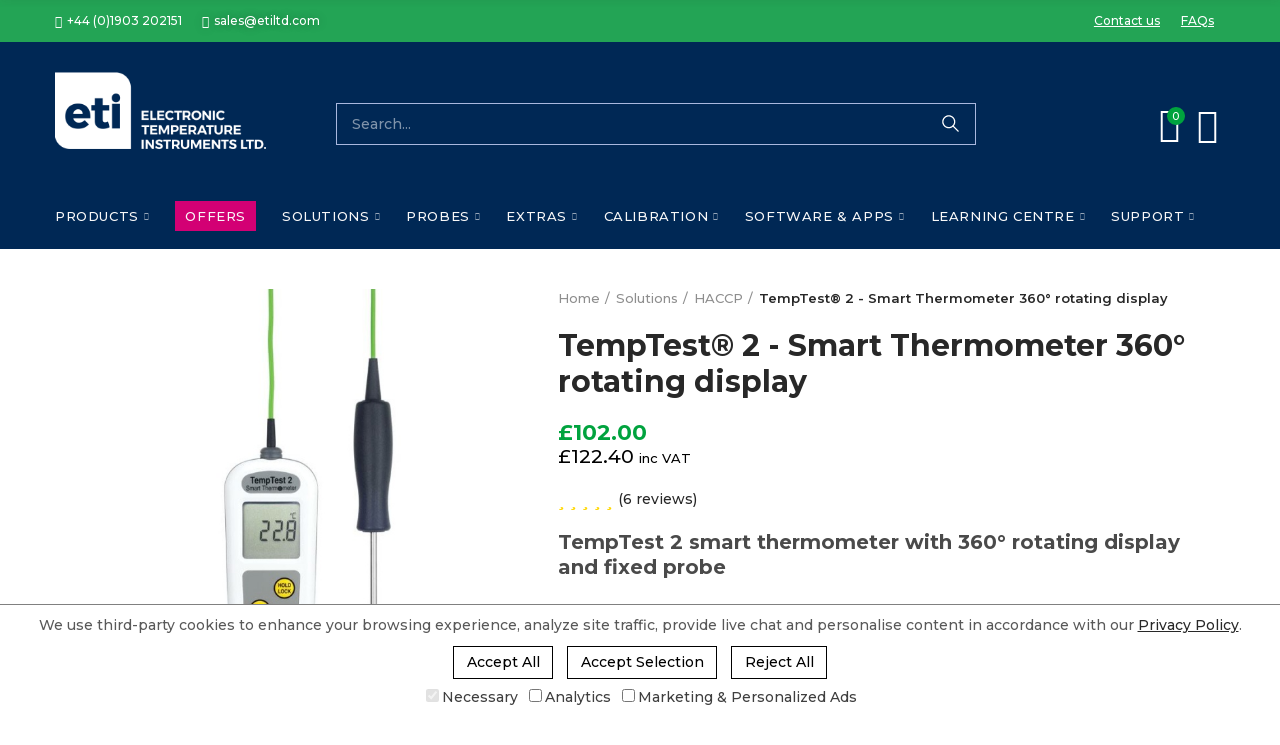

--- FILE ---
content_type: text/html; charset=utf-8
request_url: https://thermometer.co.uk/haccp/1114-temptest-2-smart-thermometer-360-rotating-display.html
body_size: 57911
content:
<!doctype html>
	<html lang="en-US">
		<head>
			
				
  <meta charset="utf-8">



  <meta http-equiv="x-ua-compatible" content="ie=edge">



  <title>ETI | TempTest Food, Smart Kitchen Thermometer With Rotating Display</title>
  
    
  
  <meta name="description" content="The TempTest smart kitchen thermometer with a rotating display is ideal for HACCP checks and the perfect choice for food service and preparation. Made in the UK">
  <meta name="keywords" content="temptest,temptest 2,thermometer,left handed,360,smart,thermometer">
        <link rel="canonical" href="https://thermometer.co.uk/haccp/1114-temptest-2-smart-thermometer-360-rotating-display.html">
  
  
        
  
    <script type="application/ld+json">
  {
    "@context": "https://schema.org",
    "@type": "Corporation",
    "name" : "ETI",
    "url" : "https://thermometer.co.uk/",
          "logo": {
        "@type": "ImageObject",
        "url":"https://thermometer.co.uk/img/logo-1651756180.jpg"
      }
      }
</script>

<script type="application/ld+json">
  {
    "@context": "https://schema.org",
    "@type": "WebPage",
    "isPartOf": {
      "@type": "WebSite",
      "url":  "https://thermometer.co.uk/",
      "name": "ETI Thermometer Shop"
    },
    "name": "ETI | TempTest Food, Smart Kitchen Thermometer With Rotating Display",
    "url":  "https://thermometer.co.uk/haccp/1114-temptest-2-smart-thermometer-360-rotating-display.html"
  }
</script>


  <script type="application/ld+json">
    {
      "@context": "https://schema.org",
      "@type": "BreadcrumbList",
      "itemListElement": [
                  {
            "@type": "ListItem",
            "position": 1,
            "name": "Home",
            "item": "https://thermometer.co.uk/"
          },                  {
            "@type": "ListItem",
            "position": 2,
            "name": "Solutions",
            "item": "https://thermometer.co.uk/103-solutions"
          },                  {
            "@type": "ListItem",
            "position": 3,
            "name": "HACCP",
            "item": "https://thermometer.co.uk/6-haccp"
          },                  {
            "@type": "ListItem",
            "position": 4,
            "name": "TempTest® 2 - Smart Thermometer 360° rotating display",
            "item": "https://thermometer.co.uk/haccp/1114-temptest-2-smart-thermometer-360-rotating-display.html"
          }              ]
    }
  </script>
  
  
  
              <script type="application/ld+json">
  {
    "@context": "https://schema.org/",
    "@type": "Product",
    "name": "TempTest® 2 - Smart Thermometer 360° rotating display",
    "description": "The TempTest smart kitchen thermometer with a rotating display is ideal for HACCP checks and the perfect choice for food service and preparation. Made in the UK",
    "category": "HACCP",
    "image" :"https://thermometer.co.uk/2332-home_default/temptest-2-smart-thermometer-360-rotating-display.jpg",    "sku": "222-910",
    "mpn": "222-910"
    ,"gtin13": "5024368158024"
        ,
    "brand": {
      "@type": "Brand",
      "name": "ETI Thermometer Shop"
    }
        ,
    "aggregateRating": {
      "@type": "AggregateRating",
      "ratingValue": "4.8",
      "reviewCount": "6"
    }
            ,
    "offers": {
      "@type": "Offer",
      "priceCurrency": "GBP",
      "name": "TempTest® 2 - Smart Thermometer 360° rotating display",
      "price": "102",
      "url": "https://thermometer.co.uk/haccp/1114-temptest-2-smart-thermometer-360-rotating-display.html",
      "priceValidUntil": "2026-01-23",
              "image": ["https://thermometer.co.uk/2332-large_default/temptest-2-smart-thermometer-360-rotating-display.jpg","https://thermometer.co.uk/4114-large_default/temptest-2-smart-thermometer-360-rotating-display.jpg","https://thermometer.co.uk/4115-large_default/temptest-2-smart-thermometer-360-rotating-display.jpg","https://thermometer.co.uk/6938-large_default/temptest-2-smart-thermometer-360-rotating-display.jpg","https://thermometer.co.uk/6977-large_default/temptest-2-smart-thermometer-360-rotating-display.jpg"],
            "sku": "222-910",
      "mpn": "222-910",
      "gtin13": "5024368158024",                  "availability": "https://schema.org/InStock",
      "seller": {
        "@type": "Organization",
        "name": "ETI Thermometer Shop"
      }
    }
      }
</script>

  
  
    
  

  
    <meta property="og:title" content="ETI | TempTest Food, Smart Kitchen Thermometer With Rotating Display" />
    <meta property="og:description" content="The TempTest smart kitchen thermometer with a rotating display is ideal for HACCP checks and the perfect choice for food service and preparation. Made in the UK" />
    <meta property="og:url" content="https://thermometer.co.uk/haccp/1114-temptest-2-smart-thermometer-360-rotating-display.html" />
    <meta property="og:site_name" content="ETI Thermometer Shop" />
        



  <meta name="viewport" content="width=device-width, initial-scale=1.0, user-scalable=0" />



  <link rel="icon" type="image/vnd.microsoft.icon" href="https://thermometer.co.uk/img/favicon.ico?1651756521">
  <link rel="shortcut icon" type="image/x-icon" href="https://thermometer.co.uk/img/favicon.ico?1651756521">

  <link href="https://fonts.googleapis.com/css?family=Montserrat:100,100italic,200,200italic,300,300italic,400,400italic,500,500italic,600,600italic,700,700italic,800,800italic,900,900italic" rel="stylesheet">

    <link rel="stylesheet" href="https://thermometer.co.uk/themes/_libraries/font-awesome/css/font-awesome.min.css" type="text/css" media="all">
  <link rel="stylesheet" href="https://thermometer.co.uk/modules/axoncreator/assets/lib/line-awesome/line-awesome.min.css" type="text/css" media="all">
  <link rel="stylesheet" href="https://thermometer.co.uk/modules/axoncreator/assets/lib/eicons/css/elementor-icons.min.css" type="text/css" media="all">
  <link rel="stylesheet" href="https://thermometer.co.uk/modules/axoncreator/assets/lib/font-awesome/css/font-awesome.min.css" type="text/css" media="all">
  <link rel="stylesheet" href="https://thermometer.co.uk/modules/axoncreator/assets/lib/font-awesome/css/fontawesome.min.css" type="text/css" media="all">
  <link rel="stylesheet" href="https://thermometer.co.uk/modules/axoncreator/assets/lib/font-awesome/css/regular.min.css" type="text/css" media="all">
  <link rel="stylesheet" href="https://thermometer.co.uk/modules/axoncreator/assets/lib/font-awesome/css/solid.min.css" type="text/css" media="all">
  <link rel="stylesheet" href="https://thermometer.co.uk/modules/axoncreator/assets/lib/font-awesome/css/brands.min.css" type="text/css" media="all">
  <link rel="stylesheet" href="https://thermometer.co.uk/modules/axoncreator/assets/lib/pe-icon/Pe-icon-7-stroke.min.css" type="text/css" media="all">
  <link rel="stylesheet" href="https://thermometer.co.uk/themes/akira-child/assets/css/theme.css" type="text/css" media="all">
  <link rel="stylesheet" href="https://thermometer.co.uk/modules/blockreassurance/views/dist/front.css" type="text/css" media="all">
  <link rel="stylesheet" href="https://thermometer.co.uk/themes/akira/assets/mod_js/photoswipe/photoswipe.min.css" type="text/css" media="all">
  <link rel="stylesheet" href="https://thermometer.co.uk/themes/akira/assets/mod_js/photoswipe/default-skin/default-skin.min.css" type="text/css" media="all">
  <link rel="stylesheet" href="https://thermometer.co.uk/modules/nrtzoom/views/css/easy-zoom.css" type="text/css" media="all">
  <link rel="stylesheet" href="https://thermometer.co.uk/themes/akira-child/modules/gsnippetsreviews/views/css/front/product_list_review.css" type="text/css" media="all">
  <link rel="stylesheet" href="https://thermometer.co.uk/js/jquery/ui/themes/base/minified/jquery-ui.min.css" type="text/css" media="all">
  <link rel="stylesheet" href="https://thermometer.co.uk/js/jquery/ui/themes/base/minified/jquery.ui.theme.min.css" type="text/css" media="all">
  <link rel="stylesheet" href="https://thermometer.co.uk/modules/axoncreator/assets/lib/swiper/swiper.css" type="text/css" media="all">
  <link rel="stylesheet" href="https://thermometer.co.uk/modules/axoncreator/assets/lib/animations/animations.min.css" type="text/css" media="all">
  <link rel="stylesheet" href="https://thermometer.co.uk/modules/axoncreator/assets/lib/flatpickr/flatpickr.min.css" type="text/css" media="all">
  <link rel="stylesheet" href="https://thermometer.co.uk/modules/axoncreator/assets/css/frontend.min.css" type="text/css" media="all">
  <link rel="stylesheet" href="https://thermometer.co.uk/modules/axoncreator/assets/widgets/css/axps-widgets.min.css" type="text/css" media="all">
  <link rel="stylesheet" href="https://thermometer.co.uk/modules/nrtsocialbutton/views/css/front.css" type="text/css" media="all">
  <link rel="stylesheet" href="https://thermometer.co.uk/modules/nrtcompare/views/css/front.css" type="text/css" media="all">
  <link rel="stylesheet" href="https://thermometer.co.uk/modules/hsmultiaccessoriespro/abstract/views/css/multiaccessoriespro.min.css" type="text/css" media="all">
  <link rel="stylesheet" href="https://thermometer.co.uk/themes/akira-child/assets/mod_css/global.css" type="text/css" media="all">
  <link rel="stylesheet" href="https://thermometer.co.uk/themes/akira/assets/mod_css/types-product.css" type="text/css" media="all">
  <link rel="stylesheet" href="https://thermometer.co.uk/themes/akira/assets/mod_css/types-blog.css" type="text/css" media="all">
  <link rel="stylesheet" href="https://thermometer.co.uk/themes/akira/assets/mod_css/types-image.css" type="text/css" media="all">
  <link rel="stylesheet" href="https://thermometer.co.uk/modules/nrtthemecustomizer/views/css/front/images.css" type="text/css" media="all">
  <link rel="stylesheet" href="https://thermometer.co.uk/modules/nrtmegamenu/views/css/front.css" type="text/css" media="all">
  <link rel="stylesheet" href="https://thermometer.co.uk/modules/nrtwishlist/views/css/front.css" type="text/css" media="all">
  <link rel="stylesheet" href="https://thermometer.co.uk/modules/nrtthemecustomizer/views/css/front/custom_s_1.css" type="text/css" media="all">
  <link rel="stylesheet" href="https://thermometer.co.uk/themes/akira-child/assets/css/custom.css?v=2.8.0" type="text/css" media="all">
  <link rel="stylesheet" href="https://thermometer.co.uk/themes/akira-child/modules/gsnippetsreviews/views/css/front/hook.css" type="text/css" media="all">
  <link rel="stylesheet" href="https://thermometer.co.uk/modules/gsnippetsreviews/views/css/common/star.css" type="text/css" media="all">
  <link rel="stylesheet" href="https://thermometer.co.uk/themes/akira-child/modules/gsnippetsreviews/views/css/front/rating_distribution.css" type="text/css" media="all">
  <link rel="stylesheet" href="https://thermometer.co.uk/modules/gsnippetsreviews/views/css/common/custom_stars.css" type="text/css" media="all">




  <style id="elementor-global">.elementor-widget-call-to-action .elementor-ribbon-inner{background-color:#00a33e;}.elementor-widget-axps-testimonial .elementor-testimonial-content{color:#000000;}.elementor-widget-axps-testimonial .elementor-testimonial-name{color:#4054b2;}.elementor-widget-axps-testimonial .elementor-testimonial-job{color:#002855;}.elementor-widget-axps-contact .elementor-button{background-color:#00a33e;}.elementor-widget-axps-subscription button{background-color:#00a33e;}.elementor-widget-heading.elementor-widget-heading .elementor-heading-title{color:#4054b2;}.elementor-widget-image .widget-image-caption{color:#000000;}.elementor-widget-text-editor{color:#000000;}.elementor-widget-text-editor a, .elementor-widget-text-editor p{color:inherit;}.elementor-widget-text-editor.elementor-drop-cap-view-stacked .elementor-drop-cap{background-color:#4054b2;}.elementor-widget-text-editor.elementor-drop-cap-view-framed .elementor-drop-cap, .elementor-widget-text-editor.elementor-drop-cap-view-default .elementor-drop-cap{color:#4054b2;border-color:#4054b2;}.elementor-widget-button a.elementor-button, .elementor-widget-button .elementor-button{background-color:#00a33e;}.elementor-widget-divider .elementor-divider-separator{border-top-color:#000000;}.elementor-widget-image-box .elementor-image-box-content .elementor-image-box-title{color:#4054b2;}.elementor-widget-image-box .elementor-image-box-content .elementor-image-box-description{color:#000000;}.elementor-widget-icon.elementor-view-stacked .elementor-icon{background-color:#4054b2;}.elementor-widget-icon.elementor-view-framed .elementor-icon, .elementor-widget-icon.elementor-view-default .elementor-icon{color:#4054b2;border-color:#4054b2;}.elementor-widget-icon.elementor-view-framed .elementor-icon, .elementor-widget-icon.elementor-view-default .elementor-icon svg{fill:#4054b2;color:#4054b2;}.elementor-widget-icon-box.elementor-view-stacked .elementor-icon{background-color:#4054b2;}.elementor-widget-icon-box.elementor-view-framed .elementor-icon, .elementor-widget-icon-box.elementor-view-default .elementor-icon{fill:#4054b2;color:#4054b2;border-color:#4054b2;}.elementor-widget-icon-box .elementor-icon-box-content .elementor-icon-box-title{color:#4054b2;}.elementor-widget-icon-box .elementor-icon-box-content .elementor-icon-box-description{color:#000000;}.elementor-widget-star-rating .elementor-star-rating__title{color:#000000;}.elementor-widget-icon-list .elementor-icon-list-item:not(:last-child):after{border-color:#000000;}.elementor-widget-icon-list .elementor-icon-list-icon i{color:#4054b2;}.elementor-widget-icon-list .elementor-icon-list-icon svg{fill:#4054b2;color:#4054b2;}.elementor-widget-icon-list .elementor-icon-list-text{color:#002855;}.elementor-widget-counter .elementor-counter-number-wrapper{color:#4054b2;}.elementor-widget-counter .elementor-counter-title{color:#002855;}.elementor-widget-progress .elementor-progress-wrapper .elementor-progress-bar{background-color:#4054b2;}.elementor-widget-progress .elementor-title{color:#4054b2;}.elementor-widget-testimonial .elementor-testimonial-content{color:#000000;}.elementor-widget-testimonial .elementor-testimonial-name{color:#4054b2;}.elementor-widget-testimonial .elementor-testimonial-job{color:#002855;}.elementor-widget-tabs .elementor-tab-title{color:#4054b2;}.elementor-widget-tabs .elementor-tab-title.elementor-active{color:#00a33e;}.elementor-widget-tabs .elementor-tab-content{color:#000000;}.elementor-widget-accordion .elementor-accordion .elementor-tab-title{color:#4054b2;}.elementor-widget-accordion .elementor-accordion .elementor-tab-title.elementor-active{color:#00a33e;}.elementor-widget-accordion .elementor-accordion .elementor-tab-content{color:#000000;}.elementor-widget-toggle .elementor-toggle .elementor-tab-title{color:#4054b2;}.elementor-widget-toggle .elementor-toggle .elementor-tab-title.elementor-active{color:#00a33e;}.elementor-widget-toggle .elementor-toggle .elementor-tab-content{color:#000000;}</style>
			<script type="text/javascript">
				var elementorFrontendConfig = {"environmentMode":{"edit":false,"wpPreview":false},"is_rtl":false,"breakpoints":{"xs":0,"sm":480,"md":768,"lg":1025,"xl":1440,"xxl":1600},"version":"1.5.2","urls":{"assets":"https:\/\/thermometer.co.uk\/modules\/axoncreator\/assets\/"},"settings":{"page":[],"general":{"elementor_global_image_lightbox":"yes","elementor_enable_lightbox_in_editor":"yes"}}};
			</script><script type="text/javascript">
    alertMessage = 'You have to select at least 1 accessory in this group';
    buyTogetherOption = {"1":0,"2":0,"3":0,"4":0,"5":0,"10":0,"11":0,"12":0,"13":0,"14":0};
    isEnablingOptionBuyToGether = 0;
    displayStyleOption = 0;
    utilizeBlockCartAjax = 0;
    msgOutOfStock = 'Oops! This item is out of stock.';
    msgEmptyForm = 'Cannot submit a empty form.';
    orderUrl = 'https://thermometer.co.uk/order';
    ajaxRenderAccessoriesUrl = 'https://thermometer.co.uk/module/hsmultiaccessoriespro/Accessories';
    hsmaFormatCurrency = 1;
    hsmaFormatCurrencyBlank = 0;
    hsmaPriceDisplayPrecision = 2;
    msgAvailableLater = 'Out of stock but backordering is allowed.';
    messageOutOfStock = 'Out of stock';
    isShowIconOutOfStock = 1;
    isEnabledCEModule = 0;
</script>    <script id="mcjs">
        !function(c,h,i,m,p){m=c.createElement(h),p=c.getElementsByTagName(h)[0],m.async=1,m.src=i,p.parentNode.insertBefore(m,p)}(document,"script","https://chimpstatic.com/mcjs-connected/js/users/f24768d984f12aae9fdcb8968/02650d31445100c102a55c614.js");     </script>




  <!-- START OF DOOFINDER ADD TO CART SCRIPT -->
  <script>
    document.addEventListener('doofinder.cart.add', function(event) {

      const checkIfCartItemHasVariation = (cartObject) => {
        return (cartObject.item_id === cartObject.grouping_id) ? false : true;
      }

      /**
      * Returns only ID from string
      */
      const sanitizeVariationID = (variationID) => {
        return variationID.replace(/\D/g, "")
      }

      doofinderManageCart({
        cartURL          : "https://thermometer.co.uk/cart",  //required for prestashop 1.7, in previous versions it will be empty.
        cartToken        : "516474e309527334600340af065ade3f",
        productID        : checkIfCartItemHasVariation(event.detail) ? event.detail.grouping_id : event.detail.item_id,
        customizationID  : checkIfCartItemHasVariation(event.detail) ? sanitizeVariationID(event.detail.item_id) : 0,   // If there are no combinations, the value will be 0
        quantity         : event.detail.amount,
        statusPromise    : event.detail.statusPromise,
        itemLink         : event.detail.link,
        group_id         : event.detail.group_id
      });
    });
  </script>
  <!-- END OF DOOFINDER ADD TO CART SCRIPT -->

  <!-- START OF DOOFINDER INTEGRATIONS SUPPORT -->
  <script data-keepinline>
    var dfKvCustomerEmail;
    if ('undefined' !== typeof klCustomer && "" !== klCustomer.email) {
      dfKvCustomerEmail = klCustomer.email;
    }
  </script>
  <!-- END OF DOOFINDER INTEGRATIONS SUPPORT -->

  <!-- START OF DOOFINDER UNIQUE SCRIPT -->
  <script data-keepinline>
    
    (function(w, k) {w[k] = window[k] || function () { (window[k].q = window[k].q || []).push(arguments) }})(window, "doofinderApp")
    

    // Custom personalization:
    doofinderApp("config", "language", "en-gb");
    doofinderApp("config", "currency", "GBP");
  </script>
  <script src="https://eu1-config.doofinder.com/2.x/a7759f2a-a6a2-452a-8701-796717512da7.js" async></script>
  <!-- END OF DOOFINDER UNIQUE SCRIPT -->


	 

  
  <script type="text/javascript">
    /* ---- eticookiebanner-javascript @ /modules/eticookiebanner/views/js/eticookiebanner.js ---- */
window.dataLayer = window.dataLayer || [];
function gtag() {dataLayer.push(arguments);}

if (localStorage.getItem('consentMode') === null) {
    gtag('consent', 'default', {
        'ad_user_data': 'denied',
        'ad_personalization': 'denied',
        'ad_storage': 'denied',
        'analytics_storage': 'denied',
        'wait_for_update': 500,
    });
} else {
    gtag('consent', 'default', JSON.parse(localStorage.getItem('consentMode')));
}

(function(w, d, s, l, i) {
    w[l] = w[l] || [];
    w[l].push({
        'gtm.start': new Date().getTime(),
        event: 'gtm.js'
    });
    var f = d.getElementsByTagName(s)[0],
        j = d.createElement(s),
        dl = l != 'dataLayer' ? '&l=' + l : '';
    j.async = true;
    j.src =
        'https://www.googletagmanager.com/gtm.js?id=' + i + dl;
    f.parentNode.insertBefore(j, f);
})(window, document, 'script', 'dataLayer', 'GTM-PDM2BBC');
  </script>

  <script type="text/javascript">
        var btPixel = {"btnAddToWishlist":"button.wishlist-button-add","tagContent":{"sPixel":"1037856150624122","aDynTags":{"content_type":{"label":"content_type","value":"product"},"content_ids":{"label":"content_ids","value":"['EN1114']"},"value":{"label":"value","value":122.4},"currency":{"label":"currency","value":"GBP"},"content_name":{"label":"content_name","value":"TempTest\u00ae 2 - Smart Thermometer 360\u00b0 rotating display"},"content_category":{"label":"content_category","value":"HACCP"}},"sCR":"\n","aTrackingType":{"label":"tracking_type","value":"ViewContent"},"sJsObjName":"oPixelFacebook"},"tagContentApi":"{\"sPixel\":\"1037856150624122\",\"aDynTags\":{\"content_type\":{\"label\":\"content_type\",\"value\":\"product\"},\"content_ids\":{\"label\":\"content_ids\",\"value\":\"['EN1114']\"},\"value\":{\"label\":\"value\",\"value\":122.4},\"currency\":{\"label\":\"currency\",\"value\":\"GBP\"},\"content_name\":{\"label\":\"content_name\",\"value\":\"TempTest\\u00ae 2 - Smart Thermometer 360\\u00b0 rotating display\"},\"content_category\":{\"label\":\"content_category\",\"value\":\"HACCP\"}},\"sCR\":\"\\n\",\"aTrackingType\":{\"label\":\"tracking_type\",\"value\":\"ViewContent\"},\"sJsObjName\":\"oPixelFacebook\"}","tagContentApiCheck":"b2b63b64cba9879d455a73fe7775ba57","ApiToken":"86acb01b4aabedca153824469b05538e","pixel_id":"1037856150624122","activate_pixel":"1","bUseConsent":"1","iConsentConsentLvl":0,"bConsentHtmlElement":"#btn-accept-all","bConsentHtmlElementSecond":"","bUseAxeption":"0","token":"516474e309527334600340af065ade3f","ajaxUrl":"https:\/\/thermometer.co.uk\/module\/facebookproductad\/ajax","external_id":0,"useAdvancedMatching":true,"advancedMatchingData":false,"eventId":"0","fbdaSeparator":"v","pixelCurrency":"GBP","comboExport":"0","prefix":"","prefixLang":"EN","useConversionApi":"1","useApiForPageView":"1","currentPage":"product","id_order":false,"id_product_attribute":false};
        var btSpr = {"ajaxUrl":"https:\/\/thermometer.co.uk\/module\/gsnippetsreviews\/ajax","isPostedReview":false,"sprCloseButton":"Close","spr_script":"\/modules\/gsnippetsreviews\/views\/js\/front\/product.js"};
        var opAxonCreator = {"ajax":"\/\/thermometer.co.uk\/module\/axoncreator\/ajax","contact":"\/\/thermometer.co.uk\/module\/axoncreator\/contact","contact_token":"cc1a7a7e8f7592ab6cb5423834b5eeb2","subscription":"\/\/thermometer.co.uk\/module\/axoncreator\/subscription","languages":[],"currencies":[],"axps_id_product":1114,"axps_id_category":0,"axps_is_editor":0};
        var opCompare = {"actions":"\/\/thermometer.co.uk\/module\/nrtcompare\/actions","enabled_notices":false,"ids":[],"alert":{"add":"Add to Compare","view":"Go to Compare"}};
        var opShoppingCart = {"has_ajax":true,"ajax":"\/\/thermometer.co.uk\/module\/nrtshoppingcart\/ajax","action_after":"canvas"};
        var opThemect = {"footer_fixed":false,"prev":"Prev","next":"Next","sidebar_sticky":true};
        var opVariant = {"actions":"\/\/thermometer.co.uk\/module\/nrtvariant\/actions"};
        var opWishList = {"actions":"\/\/thermometer.co.uk\/module\/nrtwishlist\/actions","login":"\/\/thermometer.co.uk\/module\/nrtwishlist\/login","enabled_notices":false,"ids":[],"alert":{"add":"Add to Wishlist","view":"Go to Wishlist"}};
        var prestashop = {"cart":{"products":[],"totals":{"total":{"type":"total","label":"Total","amount":0,"value":"\u00a30.00"},"total_including_tax":{"type":"total","label":"Total (inc VAT)","amount":0,"value":"\u00a30.00"},"total_excluding_tax":{"type":"total","label":"Total (ex VAT)","amount":0,"value":"\u00a30.00"}},"subtotals":{"products":{"type":"products","label":"Subtotal","amount":0,"value":"\u00a30.00"},"discounts":null,"shipping":{"type":"shipping","label":"Shipping","amount":0,"value":""},"tax":{"type":"tax","label":"Taxes","amount":0,"value":"\u00a30.00"}},"products_count":0,"summary_string":"0 items","vouchers":{"allowed":1,"added":[]},"discounts":[],"minimalPurchase":0,"minimalPurchaseRequired":""},"currency":{"id":1,"name":"Pound","iso_code":"GBP","iso_code_num":"826","sign":"\u00a3"},"customer":{"lastname":null,"firstname":null,"email":null,"birthday":null,"newsletter":null,"newsletter_date_add":null,"optin":null,"website":null,"company":null,"siret":null,"ape":null,"is_logged":false,"gender":{"type":null,"name":null},"addresses":[]},"country":{"id_zone":"6","id_currency":"0","call_prefix":"44","iso_code":"GB","active":"1","contains_states":"1","need_identification_number":"0","need_zip_code":"1","zip_code_format":"","display_tax_label":"1","name":"United Kingdom","id":17},"language":{"name":"English (English)","iso_code":"en","locale":"en-US","language_code":"en-gb","active":"1","is_rtl":"0","date_format_lite":"d\/m\/Y","date_format_full":"d\/m\/Y H:i:s","id":1},"page":{"title":"","canonical":"https:\/\/thermometer.co.uk\/haccp\/1114-temptest-2-smart-thermometer-360-rotating-display.html","meta":{"title":"ETI | TempTest Food, Smart Kitchen Thermometer With Rotating Display","description":"The TempTest smart kitchen thermometer with a rotating display is ideal for HACCP checks and the perfect choice for food service and preparation. Made in the UK","keywords":"temptest,temptest 2,thermometer,left handed,360,smart,thermometer","robots":"index"},"page_name":"product","body_classes":{"lang-en":true,"lang-rtl":false,"country-GB":true,"currency-GBP":true,"layout-full-width":true,"page-product":true,"tax-display-enabled":true,"page-customer-account":false,"product-id-1114":true,"product-TempTest\u00ae 2 - Smart Thermometer 360\u00b0 rotating display":true,"product-id-category-6":true,"product-id-manufacturer-0":true,"product-id-supplier-0":true,"product-available-for-order":true},"admin_notifications":[],"password-policy":{"feedbacks":{"0":"Very weak","1":"Weak","2":"Average","3":"Strong","4":"Very strong","Straight rows of keys are easy to guess":"Straight rows of keys are easy to guess","Short keyboard patterns are easy to guess":"Short keyboard patterns are easy to guess","Use a longer keyboard pattern with more turns":"Use a longer keyboard pattern with more turns","Repeats like \"aaa\" are easy to guess":"Repeats like \"aaa\" are easy to guess","Repeats like \"abcabcabc\" are only slightly harder to guess than \"abc\"":"Repeats like \"abcabcabc\" are only slightly harder to guess than \"abc\"","Sequences like abc or 6543 are easy to guess":"Sequences like \"abc\" or \"6543\" are easy to guess.","Recent years are easy to guess":"Recent years are easy to guess","Dates are often easy to guess":"Dates are often easy to guess","This is a top-10 common password":"This is a top-10 common password","This is a top-100 common password":"This is a top-100 common password","This is a very common password":"This is a very common password","This is similar to a commonly used password":"This is similar to a commonly used password","A word by itself is easy to guess":"A word by itself is easy to guess","Names and surnames by themselves are easy to guess":"Names and surnames by themselves are easy to guess","Common names and surnames are easy to guess":"Common names and surnames are easy to guess","Use a few words, avoid common phrases":"Use a few words, avoid common phrases","No need for symbols, digits, or uppercase letters":"No need for symbols, digits, or uppercase letters","Avoid repeated words and characters":"Avoid repeated words and characters","Avoid sequences":"Avoid sequences","Avoid recent years":"Avoid recent years","Avoid years that are associated with you":"Avoid years that are associated with you","Avoid dates and years that are associated with you":"Avoid dates and years that are associated with you","Capitalization doesn't help very much":"Capitalization doesn't help very much","All-uppercase is almost as easy to guess as all-lowercase":"All-uppercase is almost as easy to guess as all-lowercase","Reversed words aren't much harder to guess":"Reversed words aren't much harder to guess","Predictable substitutions like '@' instead of 'a' don't help very much":"Predictable substitutions like \"@\" instead of \"a\" don't help very much.","Add another word or two. Uncommon words are better.":"Add another word or two. Uncommon words are better."}}},"shop":{"name":"ETI Thermometer Shop","logo":"https:\/\/thermometer.co.uk\/img\/logo-1651756180.jpg","stores_icon":"https:\/\/thermometer.co.uk\/img\/logo_stores.png","favicon":"https:\/\/thermometer.co.uk\/img\/favicon.ico"},"core_js_public_path":"\/themes\/","urls":{"base_url":"https:\/\/thermometer.co.uk\/","current_url":"https:\/\/thermometer.co.uk\/haccp\/1114-temptest-2-smart-thermometer-360-rotating-display.html","shop_domain_url":"https:\/\/thermometer.co.uk","img_ps_url":"https:\/\/thermometer.co.uk\/img\/","img_cat_url":"https:\/\/thermometer.co.uk\/img\/c\/","img_lang_url":"https:\/\/thermometer.co.uk\/img\/l\/","img_prod_url":"https:\/\/thermometer.co.uk\/img\/p\/","img_manu_url":"https:\/\/thermometer.co.uk\/img\/m\/","img_sup_url":"https:\/\/thermometer.co.uk\/img\/su\/","img_ship_url":"https:\/\/thermometer.co.uk\/img\/s\/","img_store_url":"https:\/\/thermometer.co.uk\/img\/st\/","img_col_url":"https:\/\/thermometer.co.uk\/img\/co\/","img_url":"https:\/\/thermometer.co.uk\/themes\/akira\/assets\/img\/","css_url":"https:\/\/thermometer.co.uk\/themes\/akira\/assets\/css\/","js_url":"https:\/\/thermometer.co.uk\/themes\/akira\/assets\/js\/","pic_url":"https:\/\/thermometer.co.uk\/upload\/","theme_assets":"https:\/\/thermometer.co.uk\/themes\/akira\/assets\/","theme_dir":"https:\/\/thermometer.co.uk\/themes\/akira-child\/","child_theme_assets":"https:\/\/thermometer.co.uk\/themes\/akira-child\/assets\/","child_img_url":"https:\/\/thermometer.co.uk\/themes\/akira-child\/assets\/img\/","child_css_url":"https:\/\/thermometer.co.uk\/themes\/akira-child\/assets\/css\/","child_js_url":"https:\/\/thermometer.co.uk\/themes\/akira-child\/assets\/js\/","pages":{"address":"https:\/\/thermometer.co.uk\/address","addresses":"https:\/\/thermometer.co.uk\/addresses","authentication":"https:\/\/thermometer.co.uk\/authentication","manufacturer":"https:\/\/thermometer.co.uk\/manufacturers","cart":"https:\/\/thermometer.co.uk\/cart","category":"https:\/\/thermometer.co.uk\/index.php?controller=category","cms":"https:\/\/thermometer.co.uk\/index.php?controller=cms","contact":"https:\/\/thermometer.co.uk\/contact","discount":"https:\/\/thermometer.co.uk\/discount","guest_tracking":"https:\/\/thermometer.co.uk\/guest-tracking","history":"https:\/\/thermometer.co.uk\/order-history","identity":"https:\/\/thermometer.co.uk\/identity","index":"https:\/\/thermometer.co.uk\/","my_account":"https:\/\/thermometer.co.uk\/my-account","order_confirmation":"https:\/\/thermometer.co.uk\/order-confirmation","order_detail":"https:\/\/thermometer.co.uk\/index.php?controller=order-detail","order_follow":"https:\/\/thermometer.co.uk\/order-follow","order":"https:\/\/thermometer.co.uk\/order","order_return":"https:\/\/thermometer.co.uk\/index.php?controller=order-return","order_slip":"https:\/\/thermometer.co.uk\/order-slip","pagenotfound":"https:\/\/thermometer.co.uk\/404-error","password":"https:\/\/thermometer.co.uk\/forgot-your-password","pdf_invoice":"https:\/\/thermometer.co.uk\/index.php?controller=pdf-invoice","pdf_order_return":"https:\/\/thermometer.co.uk\/index.php?controller=pdf-order-return","pdf_order_slip":"https:\/\/thermometer.co.uk\/index.php?controller=pdf-order-slip","prices_drop":"https:\/\/thermometer.co.uk\/special-offers-and-discounted-thermometers","product":"https:\/\/thermometer.co.uk\/index.php?controller=product","registration":"https:\/\/thermometer.co.uk\/index.php?controller=registration","search":"https:\/\/thermometer.co.uk\/search","sitemap":"https:\/\/thermometer.co.uk\/sitemap","stores":"https:\/\/thermometer.co.uk\/eti-distributors","supplier":"https:\/\/thermometer.co.uk\/suppliers","new_products":"https:\/\/thermometer.co.uk\/new-products","brands":"https:\/\/thermometer.co.uk\/manufacturers","register":"https:\/\/thermometer.co.uk\/index.php?controller=registration","order_login":"https:\/\/thermometer.co.uk\/order?login=1"},"alternative_langs":[],"actions":{"logout":"https:\/\/thermometer.co.uk\/?mylogout="},"no_picture_image":{"bySize":{"hsma_default":{"url":"https:\/\/thermometer.co.uk\/img\/p\/en-default-hsma_default.jpg","width":55,"height":55},"rectangular_cart_default":{"url":"https:\/\/thermometer.co.uk\/img\/p\/en-default-rectangular_cart_default.jpg","width":126,"height":84},"square_cart_default":{"url":"https:\/\/thermometer.co.uk\/img\/p\/en-default-square_cart_default.jpg","width":125,"height":125},"cart_default":{"url":"https:\/\/thermometer.co.uk\/img\/p\/en-default-cart_default.jpg","width":125,"height":155},"rectangular_small_default":{"url":"https:\/\/thermometer.co.uk\/img\/p\/en-default-rectangular_small_default.jpg","width":192,"height":128},"square_small_default":{"url":"https:\/\/thermometer.co.uk\/img\/p\/en-default-square_small_default.jpg","width":190,"height":190},"small_default":{"url":"https:\/\/thermometer.co.uk\/img\/p\/en-default-small_default.jpg","width":190,"height":236},"rectangular_home_default":{"url":"https:\/\/thermometer.co.uk\/img\/p\/en-default-rectangular_home_default.jpg","width":390,"height":260},"square_home_default":{"url":"https:\/\/thermometer.co.uk\/img\/p\/en-default-square_home_default.jpg","width":390,"height":390},"home_default":{"url":"https:\/\/thermometer.co.uk\/img\/p\/en-default-home_default.jpg","width":390,"height":484},"rectangular_medium_default":{"url":"https:\/\/thermometer.co.uk\/img\/p\/en-default-rectangular_medium_default.jpg","width":600,"height":400},"rectangular_large_default":{"url":"https:\/\/thermometer.co.uk\/img\/p\/en-default-rectangular_large_default.jpg","width":696,"height":464},"square_medium_default":{"url":"https:\/\/thermometer.co.uk\/img\/p\/en-default-square_medium_default.jpg","width":600,"height":600},"medium_default":{"url":"https:\/\/thermometer.co.uk\/img\/p\/en-default-medium_default.jpg","width":600,"height":745},"square_large_default":{"url":"https:\/\/thermometer.co.uk\/img\/p\/en-default-square_large_default.jpg","width":700,"height":700},"large_default":{"url":"https:\/\/thermometer.co.uk\/img\/p\/en-default-large_default.jpg","width":700,"height":869}},"small":{"url":"https:\/\/thermometer.co.uk\/img\/p\/en-default-hsma_default.jpg","width":55,"height":55},"medium":{"url":"https:\/\/thermometer.co.uk\/img\/p\/en-default-square_home_default.jpg","width":390,"height":390},"large":{"url":"https:\/\/thermometer.co.uk\/img\/p\/en-default-large_default.jpg","width":700,"height":869},"legend":""}},"configuration":{"display_taxes_label":true,"display_prices_tax_incl":false,"is_catalog":false,"show_prices":true,"opt_in":{"partner":false},"quantity_discount":{"type":"discount","label":"Unit discount"},"voucher_enabled":1,"return_enabled":0},"field_required":[],"breadcrumb":{"links":[{"title":"Home","url":"https:\/\/thermometer.co.uk\/"},{"title":"Solutions","url":"https:\/\/thermometer.co.uk\/103-solutions"},{"title":"HACCP","url":"https:\/\/thermometer.co.uk\/6-haccp"},{"title":"TempTest\u00ae 2 - Smart Thermometer 360\u00b0 rotating display","url":"https:\/\/thermometer.co.uk\/haccp\/1114-temptest-2-smart-thermometer-360-rotating-display.html"}],"count":4},"link":{"protocol_link":"https:\/\/","protocol_content":"https:\/\/"},"time":1767853854,"static_token":"516474e309527334600340af065ade3f","token":"ecc1f11bfcf209968629a567b5f06c7b","debug":false};
        var psemailsubscription_subscription = "https:\/\/thermometer.co.uk\/module\/ps_emailsubscription\/subscription";
        var psr_icon_color = "#7195D9";
      </script>



<meta name="google-site-verification" content="re5Sm2X0fhbOSHu1wZLlvWvX5zNZ82X5XE4iYn6xu-0" />

			
  <meta property="og:type" content="product">
      <meta property="og:image" content="https://thermometer.co.uk/2332-large_default/temptest-2-smart-thermometer-360-rotating-display.jpg">
    	<meta property="product:pretax_price:amount" content="102">
	<meta property="product:pretax_price:currency" content="GBP">
	<meta property="product:price:amount" content="102">
	<meta property="product:price:currency" content="GBP">
    
		</head>

		<body id="product" class="lang-en country-gb currency-gbp layout-full-width page-product tax-display-enabled product-id-1114 product-temptest-R--2-smart-thermometer-360-rotating-display product-id-category-6 product-id-manufacturer-0 product-id-supplier-0 product-available-for-order wide cart-is-empty col-space-lg-0 product-label-rectangular">
            
			  
			
			<main>
				
									      
				<header id="header">
					
						
	<div class="header-banner">
		
	</div>

<nav class="header-nav">
	<div class="container container-parent">
		<div class="row">
			<div class="col-xs-12">
				<div id="site_width"></div>
			</div>
		</div>
		<div class="row">
			<div class="col-md-5 col-xs-12 left-nav">
				
			</div>
			<div class="col-md-7 col-xs-12 right-nav">
				
			</div>
		</div>
	</div>
</nav>

	<div class="header-top">
		<div class="container container-parent">
			<div class="row">
				<div class="col-xs-12">
					
				</div>
			</div>
		</div>
	</div>
	<!-- #layer_accessory_customization -->
<div id="layer_accessory_customization">
    <div class="clearfix">
        <div class="layer_accessory col-xs-12 col-md-12">
            <button type="button" class="close">×</button>
            <h4 class="modal-title"></h4>
        </div>
        <div class="layer_accessory_customization_info">
                    </div>
    </div>
</div> 
<div class="layer_accessories_overlay"></div>
<!-- End #layer_accessory_customization -->
	<div id="header-normal">	<style id="elementor-post-2">.elementor-2 .elementor-element.elementor-element-1d58b35 > .elementor-container{max-width:1200px;}.elementor-2 .elementor-element.elementor-element-1d58b35:not(.elementor-motion-effects-element-type-background), .elementor-2 .elementor-element.elementor-element-1d58b35 > .elementor-motion-effects-container > .elementor-motion-effects-layer{background-color:#23a455;}.elementor-2 .elementor-element.elementor-element-1d58b35, .elementor-2 .elementor-element.elementor-element-1d58b35 > .elementor-background-overlay{border-radius:0px 0px 0px 0px;}.elementor-2 .elementor-element.elementor-element-1d58b35{transition:background 0.3s, border 0.3s, border-radius 0.3s, box-shadow 0.3s;padding:0px 15px 0px 15px;}.elementor-2 .elementor-element.elementor-element-1d58b35 > .elementor-background-overlay{transition:background 0.3s, border-radius 0.3s, opacity 0.3s;}.elementor-2 .elementor-element.elementor-element-11f48ca.elementor-column .elementor-column-wrap{align-items:center;}.elementor-2 .elementor-element.elementor-element-11f48ca.elementor-column > .elementor-column-wrap > .elementor-widget-wrap{align-content:center;justify-content:flex-start;}.elementor-2 .elementor-element.elementor-element-11f48ca > .elementor-column-wrap > .elementor-widget-wrap > .elementor-widget:not(.elementor-widget__width-auto):not(.elementor-widget__width-initial):not(:last-child):not(.elementor-absolute){margin-bottom:0px;}.elementor-2 .elementor-element.elementor-element-11f48ca > .elementor-element-populated{padding:0px 15px 0px 15px;}.elementor-2 .elementor-element.elementor-element-ff573c4 a.elementor-button, .elementor-2 .elementor-element.elementor-element-ff573c4 .elementor-button{font-size:12px;line-height:22px;fill:#ffffff;color:#ffffff;background-color:rgba(0,0,0,0);padding:10px 0px 10px 0px;}.elementor-2 .elementor-element.elementor-element-ff573c4 a.elementor-button:hover, .elementor-2 .elementor-element.elementor-element-ff573c4 .elementor-button:hover, .elementor-2 .elementor-element.elementor-element-ff573c4 a.elementor-button:focus, .elementor-2 .elementor-element.elementor-element-ff573c4 .elementor-button:focus{color:#ffffff;}.elementor-2 .elementor-element.elementor-element-ff573c4 .elementor-button{border-style:solid;border-width:0px 0px 0px 0px;border-color:rgba(255,255,255,0.25);}.elementor-2 .elementor-element.elementor-element-ff573c4 > .elementor-widget-container{margin:0px 20px 0px 0px;}.elementor-2 .elementor-element.elementor-element-ff573c4{width:auto;max-width:auto;}.elementor-2 .elementor-element.elementor-element-9c6974b a.elementor-button, .elementor-2 .elementor-element.elementor-element-9c6974b .elementor-button{font-size:12px;line-height:22px;text-shadow:0px 0px 10px rgba(0,0,0,0.3);fill:#ffffff;color:#ffffff;background-color:rgba(0,0,0,0);padding:10px 0px 10px 0px;}.elementor-2 .elementor-element.elementor-element-9c6974b a.elementor-button:hover, .elementor-2 .elementor-element.elementor-element-9c6974b .elementor-button:hover, .elementor-2 .elementor-element.elementor-element-9c6974b a.elementor-button:focus, .elementor-2 .elementor-element.elementor-element-9c6974b .elementor-button:focus{color:#ffffff;}.elementor-2 .elementor-element.elementor-element-9c6974b > .elementor-widget-container{margin:0px 20px 0px 0px;}.elementor-2 .elementor-element.elementor-element-9c6974b{width:auto;max-width:auto;}.elementor-2 .elementor-element.elementor-element-3e2dd40.elementor-column .elementor-column-wrap{align-items:center;}.elementor-2 .elementor-element.elementor-element-3e2dd40.elementor-column > .elementor-column-wrap > .elementor-widget-wrap{align-content:center;justify-content:center;}.elementor-2 .elementor-element.elementor-element-3e2dd40 > .elementor-column-wrap > .elementor-widget-wrap > .elementor-widget:not(.elementor-widget__width-auto):not(.elementor-widget__width-initial):not(:last-child):not(.elementor-absolute){margin-bottom:0px;}.elementor-2 .elementor-element.elementor-element-3e2dd40:not(.elementor-motion-effects-element-type-background) > .elementor-element-populated, .elementor-2 .elementor-element.elementor-element-3e2dd40 > .elementor-column-wrap > .elementor-motion-effects-container > .elementor-motion-effects-layer{background-color:rgba(0,163,62,0);}.elementor-2 .elementor-element.elementor-element-3e2dd40 > .elementor-element-populated{transition:background 0.3s, border 0.3s, border-radius 0.3s, box-shadow 0.3s;padding:0px 15px 0px 15px;}.elementor-2 .elementor-element.elementor-element-3e2dd40 > .elementor-element-populated > .elementor-background-overlay{transition:background 0.3s, border-radius 0.3s, opacity 0.3s;}.elementor-2 .elementor-element.elementor-element-cdff5e5.elementor-column .elementor-column-wrap{align-items:center;}.elementor-2 .elementor-element.elementor-element-cdff5e5.elementor-column > .elementor-column-wrap > .elementor-widget-wrap{align-content:center;justify-content:flex-end;}.elementor-2 .elementor-element.elementor-element-cdff5e5 > .elementor-column-wrap > .elementor-widget-wrap > .elementor-widget:not(.elementor-widget__width-auto):not(.elementor-widget__width-initial):not(:last-child):not(.elementor-absolute){margin-bottom:0px;}.elementor-2 .elementor-element.elementor-element-cdff5e5 > .elementor-element-populated{text-align:right;padding:0px 15px 0px 15px;}.elementor-2 .elementor-element.elementor-element-faa9ed2 a.elementor-button, .elementor-2 .elementor-element.elementor-element-faa9ed2 .elementor-button{font-size:12px;text-decoration:underline;line-height:22px;fill:#ffffff;color:#ffffff;background-color:rgba(0,0,0,0);padding:10px 10px 10px 10px;}.elementor-2 .elementor-element.elementor-element-faa9ed2 a.elementor-button:hover, .elementor-2 .elementor-element.elementor-element-faa9ed2 .elementor-button:hover, .elementor-2 .elementor-element.elementor-element-faa9ed2 a.elementor-button:focus, .elementor-2 .elementor-element.elementor-element-faa9ed2 .elementor-button:focus{color:#0020b2;}.elementor-2 .elementor-element.elementor-element-faa9ed2 .elementor-button{border-style:solid;border-width:0px 1px 0px 0px;border-color:rgba(255,255,255,0);}.elementor-2 .elementor-element.elementor-element-faa9ed2{width:auto;max-width:auto;}.elementor-2 .elementor-element.elementor-element-b732699 a.elementor-button, .elementor-2 .elementor-element.elementor-element-b732699 .elementor-button{font-size:12px;text-decoration:underline;line-height:22px;fill:#ffffff;color:#ffffff;background-color:rgba(0,0,0,0);padding:10px 10px 10px 10px;}.elementor-2 .elementor-element.elementor-element-b732699 a.elementor-button:hover, .elementor-2 .elementor-element.elementor-element-b732699 .elementor-button:hover, .elementor-2 .elementor-element.elementor-element-b732699 a.elementor-button:focus, .elementor-2 .elementor-element.elementor-element-b732699 .elementor-button:focus{color:#0020b2;}.elementor-2 .elementor-element.elementor-element-b732699 .elementor-button{border-style:solid;border-width:0px 1px 0px 0px;border-color:rgba(255,255,255,0);}.elementor-2 .elementor-element.elementor-element-b732699{width:auto;max-width:auto;}.elementor-2 .elementor-element.elementor-element-2a4808a > .elementor-container{max-width:1200px;min-height:90px;}.elementor-2 .elementor-element.elementor-element-2a4808a > .elementor-container > .elementor-row > .elementor-column > .elementor-column-wrap > .elementor-widget-wrap{align-content:center;align-items:center;}.elementor-2 .elementor-element.elementor-element-2a4808a:not(.elementor-motion-effects-element-type-background), .elementor-2 .elementor-element.elementor-element-2a4808a > .elementor-motion-effects-container > .elementor-motion-effects-layer{background-color:#002855;}.elementor-2 .elementor-element.elementor-element-2a4808a{border-style:solid;border-width:0px 0px 1px 0px;border-color:rgba(232,232,232,0);transition:background 0.3s, border 0.3s, border-radius 0.3s, box-shadow 0.3s;margin-top:0px;margin-bottom:0px;padding:20px 0px 20px 0px;}.elementor-2 .elementor-element.elementor-element-2a4808a > .elementor-background-overlay{transition:background 0.3s, border-radius 0.3s, opacity 0.3s;}.elementor-2 .elementor-element.elementor-element-91e507d > .elementor-column-wrap > .elementor-widget-wrap > .elementor-widget:not(.elementor-widget__width-auto):not(.elementor-widget__width-initial):not(:last-child):not(.elementor-absolute){margin-bottom:0px;}.elementor-2 .elementor-element.elementor-element-91e507d > .elementor-element-populated{margin:0px 0px -3px 0px;padding:0px 15px 0px 15px;}.elementor-2 .elementor-element.elementor-element-d623219{text-align:left;}.elementor-2 .elementor-element.elementor-element-d623219 .elementor-image img{width:600%;max-width:100%;opacity:1;}.elementor-2 .elementor-element.elementor-element-d623219 > .elementor-widget-container{margin:-7px 0px 6px 0px;padding:0px 0px 0px 0px;}.elementor-2 .elementor-element.elementor-element-53b7129.elementor-column > .elementor-column-wrap > .elementor-widget-wrap{justify-content:center;}.elementor-2 .elementor-element.elementor-element-53b7129 > .elementor-column-wrap > .elementor-widget-wrap > .elementor-widget:not(.elementor-widget__width-auto):not(.elementor-widget__width-initial):not(:last-child):not(.elementor-absolute){margin-bottom:0px;}.elementor-2 .elementor-element.elementor-element-53b7129 > .elementor-element-populated{text-align:center;padding:0px 15px 0px 15px;}.elementor-2 .elementor-element.elementor-element-f4d85f0 > .elementor-widget-container{margin:34px 0px 0px 30px;}.elementor-2 .elementor-element.elementor-element-1b08ae3.elementor-column .elementor-column-wrap{align-items:flex-end;}.elementor-2 .elementor-element.elementor-element-1b08ae3.elementor-column > .elementor-column-wrap > .elementor-widget-wrap{align-content:flex-end;justify-content:flex-end;}.elementor-2 .elementor-element.elementor-element-1b08ae3 > .elementor-column-wrap > .elementor-widget-wrap > .elementor-widget:not(.elementor-widget__width-auto):not(.elementor-widget__width-initial):not(:last-child):not(.elementor-absolute){margin-bottom:0px;}.elementor-2 .elementor-element.elementor-element-1b08ae3 > .elementor-element-populated{text-align:right;margin:0px 0px 0px 0px;padding:0px 15px 0px 15px;}.elementor-2 .elementor-element.elementor-element-ba1d4a3 .btn-canvas i{font-size:35px;}.elementor-2 .elementor-element.elementor-element-ba1d4a3 .btn-canvas svg{width:35px;height:35px;}.elementor-2 .elementor-element.elementor-element-ba1d4a3 .btn-canvas .cart-nbr{top:-3px;right:-5px;min-width:18px;line-height:18px;font-size:11px;fill:#ffffff;color:#ffffff;background-color:#00a33e;}.elementor-2 .elementor-element.elementor-element-ba1d4a3 .btn-canvas{fill:#ffffff;color:#ffffff;padding:10px 0px 10px 0px;}.elementor-2 .elementor-element.elementor-element-ba1d4a3 .btn-canvas:hover{fill:#23a455;color:#23a455;}.elementor-2 .elementor-element.elementor-element-ba1d4a3 > .elementor-widget-container{margin:0px 10px 0px 20px;}.elementor-2 .elementor-element.elementor-element-ba1d4a3{width:auto;max-width:auto;}.elementor-2 .elementor-element.elementor-element-8bbaea0 .elementor-icon-wrapper{text-align:center;}.elementor-2 .elementor-element.elementor-element-8bbaea0.elementor-view-stacked .elementor-icon{background-color:#ffffff;}.elementor-2 .elementor-element.elementor-element-8bbaea0.elementor-view-framed .elementor-icon, .elementor-2 .elementor-element.elementor-element-8bbaea0.elementor-view-default .elementor-icon{color:#ffffff;border-color:#ffffff;}.elementor-2 .elementor-element.elementor-element-8bbaea0.elementor-view-framed .elementor-icon, .elementor-2 .elementor-element.elementor-element-8bbaea0.elementor-view-default .elementor-icon svg{fill:#ffffff;color:#ffffff;}.elementor-2 .elementor-element.elementor-element-8bbaea0 .elementor-icon{font-size:35px;}.elementor-2 .elementor-element.elementor-element-8bbaea0 .elementor-icon i, .elementor-2 .elementor-element.elementor-element-8bbaea0 .elementor-icon svg{transform:rotate(0deg);}.elementor-2 .elementor-element.elementor-element-8bbaea0 > .elementor-widget-container{margin:0px 0px 0px 0px;padding:5px 0px 0px 0px;}.elementor-2 .elementor-element.elementor-element-8bbaea0{width:auto;max-width:auto;}.elementor-2 .elementor-element.elementor-element-69a9a4d > .elementor-container{max-width:1200px;text-align:left;}.elementor-2 .elementor-element.elementor-element-69a9a4d > .elementor-container > .elementor-row > .elementor-column > .elementor-column-wrap > .elementor-widget-wrap{align-content:center;align-items:center;}.elementor-2 .elementor-element.elementor-element-69a9a4d:not(.elementor-motion-effects-element-type-background), .elementor-2 .elementor-element.elementor-element-69a9a4d > .elementor-motion-effects-container > .elementor-motion-effects-layer{background-color:#002855;}.elementor-2 .elementor-element.elementor-element-69a9a4d:hover{background-color:#002855;}.elementor-2 .elementor-element.elementor-element-69a9a4d{transition:background 0.3s, border 0.3s, border-radius 0.3s, box-shadow 0.3s;color:#f9f9f9;padding:0px 15px 0px 15px;}.elementor-2 .elementor-element.elementor-element-69a9a4d > .elementor-background-overlay{transition:background 0.3s, border-radius 0.3s, opacity 0.3s;}.elementor-2 .elementor-element.elementor-element-69a9a4d .elementor-heading-title{color:rgba(249,249,249,0);}.elementor-2 .elementor-element.elementor-element-69a9a4d a{color:#f9f9f9;}.elementor-2 .elementor-element.elementor-element-69a9a4d a:hover{color:#23a455;}.elementor-2 .elementor-element.elementor-element-be324b1.elementor-column > .elementor-column-wrap > .elementor-widget-wrap{justify-content:flex-start;}.elementor-2 .elementor-element.elementor-element-be324b1:not(.elementor-motion-effects-element-type-background) > .elementor-element-populated, .elementor-2 .elementor-element.elementor-element-be324b1 > .elementor-column-wrap > .elementor-motion-effects-container > .elementor-motion-effects-layer{background-color:#002855;}.elementor-2 .elementor-element.elementor-element-be324b1:hover > .elementor-element-populated{background-color:#002855;}.elementor-2 .elementor-element.elementor-element-be324b1:hover > .elementor-element-populated >  .elementor-background-overlay{opacity:0.5;}.elementor-2 .elementor-element.elementor-element-be324b1 > .elementor-element-populated{transition:background 0.3s, border 0.3s, border-radius 0.3s, box-shadow 0.3s;color:#f9f9f9;text-align:center;padding:0px 15px 0px 15px;}.elementor-2 .elementor-element.elementor-element-be324b1 > .elementor-element-populated > .elementor-background-overlay{transition:background 0.3s, border-radius 0.3s, opacity 0.3s;}.elementor-2 .elementor-element.elementor-element-be324b1 .elementor-element-populated .elementor-heading-title{color:#f9f9f9;}.elementor-2 .elementor-element.elementor-element-be324b1 .elementor-element-populated a{color:#002855;}.elementor-2 .elementor-element.elementor-element-be324b1 .elementor-element-populated a:hover{color:#23a455;}.elementor-2 .elementor-element.elementor-element-c4413dd .menu-horizontal .item-level-0 > a, .elementor-2 .elementor-element.elementor-element-c4413dd .menu-vertical .item-level-0 > a{font-family:"Montserrat", Sans-serif;font-size:13px;font-weight:500;text-transform:uppercase;font-style:normal;line-height:20px;letter-spacing:0.6px;fill:#f9f9f9;color:#f9f9f9;background-color:rgba(0,40,85,0);padding:18px 0px 18px 00px;}.elementor-2 .elementor-element.elementor-element-c4413dd .menu-horizontal .item-level-0:hover > a, .elementor-2 .elementor-element.elementor-element-c4413dd .menu-vertical .item-level-0:hover > a, .elementor-2 .elementor-element.elementor-element-c4413dd .menu-horizontal .item-level-0.current-menu-item > a, .elementor-2 .elementor-element.elementor-element-c4413dd .menu-vertical .item-level-0.current-menu-item > a{color:#00a33e;background-color:rgba(35,164,85,0);}.elementor-2 .elementor-element.elementor-element-c4413dd .menu-horizontal .item-level-0:hover, .elementor-2 .elementor-element.elementor-element-c4413dd .menu-vertical .item-level-0:hover, .elementor-2 .elementor-element.elementor-element-c4413dd .menu-horizontal .item-level-0.current-menu-item, .elementor-2 .elementor-element.elementor-element-c4413dd .menu-vertical .item-level-0.current-menu-item{border-color:rgba(0,163,62,0);}.elementor-2 .elementor-element.elementor-element-c4413dd .menu-horizontal .item-level-0, .elementor-2 .elementor-element.elementor-element-c4413dd .menu-vertical .item-level-0{border-style:solid;border-width:0px 0px 0px 0px;border-color:#002855;border-radius:0px 0px 0px 0px;}.elementor-2 .elementor-element.elementor-element-c4413dd .menu-horizontal .item-level-0{margin:0px 30px 0px 0px;}.elementor-2 .elementor-element.elementor-element-c4413dd > .elementor-widget-container{margin:10px 0px 0px 10px;padding:0px 0px 0px 0px;}.elementor-2 .elementor-element.elementor-element-c4413dd{width:auto;max-width:auto;}.elementor-2 .elementor-element.elementor-element-4f45d42f > .elementor-container{max-width:1200px;}.elementor-2 .elementor-element.elementor-element-4f45d42f > .elementor-container > .elementor-row > .elementor-column > .elementor-column-wrap > .elementor-widget-wrap{align-content:center;align-items:center;}.elementor-2 .elementor-element.elementor-element-4f45d42f:not(.elementor-motion-effects-element-type-background), .elementor-2 .elementor-element.elementor-element-4f45d42f > .elementor-motion-effects-container > .elementor-motion-effects-layer{background-color:#4054b2;}.elementor-2 .elementor-element.elementor-element-4f45d42f{border-style:solid;border-width:0px 0px 1px 0px;border-color:#23a455;transition:background 0.3s, border 0.3s, border-radius 0.3s, box-shadow 0.3s;margin-top:0px;margin-bottom:0px;padding:0px 15px 0px 15px;}.elementor-2 .elementor-element.elementor-element-4f45d42f, .elementor-2 .elementor-element.elementor-element-4f45d42f > .elementor-background-overlay{border-radius:0px 0px 1px 0px;}.elementor-2 .elementor-element.elementor-element-4f45d42f > .elementor-background-overlay{transition:background 0.3s, border-radius 0.3s, opacity 0.3s;}.elementor-2 .elementor-element.elementor-element-15160e7.elementor-column .elementor-column-wrap{align-items:center;}.elementor-2 .elementor-element.elementor-element-15160e7.elementor-column > .elementor-column-wrap > .elementor-widget-wrap{align-content:center;}.elementor-2 .elementor-element.elementor-element-15160e7 > .elementor-column-wrap > .elementor-widget-wrap > .elementor-widget:not(.elementor-widget__width-auto):not(.elementor-widget__width-initial):not(:last-child):not(.elementor-absolute){margin-bottom:0px;}.elementor-2 .elementor-element.elementor-element-15160e7 > .elementor-element-populated{padding:0px 15px 0px 15px;}.elementor-2 .elementor-element.elementor-element-ad32051{text-align:left;width:initial;max-width:initial;align-self:center;}.elementor-2 .elementor-element.elementor-element-ad32051 .elementor-image img{width:60px;max-width:60%;opacity:1;}.elementor-2 .elementor-element.elementor-element-ad32051 > .elementor-widget-container{margin:0px 0px 0px -60px;padding:0px 0px 0px 0px;}.elementor-2 .elementor-element.elementor-element-7e9e2dd6.elementor-column .elementor-column-wrap{align-items:center;}.elementor-2 .elementor-element.elementor-element-7e9e2dd6.elementor-column > .elementor-column-wrap > .elementor-widget-wrap{align-content:center;justify-content:flex-end;}.elementor-2 .elementor-element.elementor-element-7e9e2dd6 > .elementor-column-wrap > .elementor-widget-wrap > .elementor-widget:not(.elementor-widget__width-auto):not(.elementor-widget__width-initial):not(:last-child):not(.elementor-absolute){margin-bottom:0px;}.elementor-2 .elementor-element.elementor-element-7e9e2dd6 > .elementor-element-populated{text-align:right;padding:0px 15px 0px 15px;}.elementor-2 .elementor-element.elementor-element-c2fe3e7 .elementor-icon-wrapper{text-align:center;}.elementor-2 .elementor-element.elementor-element-c2fe3e7.elementor-view-stacked .elementor-icon{background-color:#ffffff;}.elementor-2 .elementor-element.elementor-element-c2fe3e7.elementor-view-framed .elementor-icon, .elementor-2 .elementor-element.elementor-element-c2fe3e7.elementor-view-default .elementor-icon{color:#ffffff;border-color:#ffffff;}.elementor-2 .elementor-element.elementor-element-c2fe3e7.elementor-view-framed .elementor-icon, .elementor-2 .elementor-element.elementor-element-c2fe3e7.elementor-view-default .elementor-icon svg{fill:#ffffff;color:#ffffff;}.elementor-2 .elementor-element.elementor-element-c2fe3e7 .elementor-icon i, .elementor-2 .elementor-element.elementor-element-c2fe3e7 .elementor-icon svg{transform:rotate(0deg);}.elementor-2 .elementor-element.elementor-element-2f7feafd .btn-canvas i{font-size:28px;}.elementor-2 .elementor-element.elementor-element-2f7feafd .btn-canvas svg{width:28px;height:28px;}.elementor-2 .elementor-element.elementor-element-2f7feafd .btn-canvas .cart-nbr{top:-3px;right:-5px;min-width:18px;line-height:18px;font-size:11px;fill:#ffffff;color:#ffffff;background-color:#23a455;}.elementor-2 .elementor-element.elementor-element-2f7feafd .btn-canvas{fill:#ffffff;color:#ffffff;padding:10px 0px 10px 0px;}.elementor-2 .elementor-element.elementor-element-2f7feafd > .elementor-widget-container{margin:0px 15px 0px 0px;}.elementor-2 .elementor-element.elementor-element-2f7feafd{width:auto;max-width:auto;}.elementor-2 .elementor-element.elementor-element-1826451 .elementor-icon-wrapper{text-align:center;}.elementor-2 .elementor-element.elementor-element-1826451.elementor-view-stacked .elementor-icon{background-color:#ffffff;}.elementor-2 .elementor-element.elementor-element-1826451.elementor-view-framed .elementor-icon, .elementor-2 .elementor-element.elementor-element-1826451.elementor-view-default .elementor-icon{color:#ffffff;border-color:#ffffff;}.elementor-2 .elementor-element.elementor-element-1826451.elementor-view-framed .elementor-icon, .elementor-2 .elementor-element.elementor-element-1826451.elementor-view-default .elementor-icon svg{fill:#ffffff;color:#ffffff;}.elementor-2 .elementor-element.elementor-element-1826451 .elementor-icon{font-size:30px;}.elementor-2 .elementor-element.elementor-element-1826451 .elementor-icon i, .elementor-2 .elementor-element.elementor-element-1826451 .elementor-icon svg{transform:rotate(0deg);}.elementor-2 .elementor-element.elementor-element-1826451 > .elementor-widget-container{padding:5px 0px 0px 0px;}.elementor-2 .elementor-element.elementor-element-1826451{width:auto;max-width:auto;}.elementor-2 .elementor-element.elementor-element-22f0a044 .btn-canvas i{font-size:28px;}body:not(.rtl) .elementor-2 .elementor-element.elementor-element-22f0a044 .btn-canvas .btn-canvas-text{margin-left:1px;}body.rtl .elementor-2 .elementor-element.elementor-element-22f0a044 .btn-canvas .btn-canvas-text{margin-right:1px;}.elementor-2 .elementor-element.elementor-element-22f0a044 .btn-canvas{fill:#ffffff;color:#ffffff;background-color:rgba(35,164,85,0);padding:12px 0px 12px 0px;}.elementor-2 .elementor-element.elementor-element-22f0a044 .btn-canvas:hover{fill:#23a455;color:#23a455;}.elementor-2 .elementor-element.elementor-element-22f0a044 > .elementor-widget-container{margin:0px 0px 0px 20px;}.elementor-2 .elementor-element.elementor-element-22f0a044{width:auto;max-width:auto;}@media(max-width:1024px){.elementor-2 .elementor-element.elementor-element-1d58b35{padding:0px 10px 0px 10px;}.elementor-2 .elementor-element.elementor-element-11f48ca > .elementor-element-populated{padding:0px 10px 0px 10px;}.elementor-2 .elementor-element.elementor-element-3e2dd40 > .elementor-element-populated{padding:0px 10px 0px 10px;}.elementor-2 .elementor-element.elementor-element-cdff5e5 > .elementor-element-populated{padding:0px 10px 0px 10px;}.elementor-2 .elementor-element.elementor-element-2a4808a > .elementor-container{min-height:400px;}.elementor-2 .elementor-element.elementor-element-2a4808a{padding:0px 10px 0px 10px;}.elementor-2 .elementor-element.elementor-element-91e507d > .elementor-element-populated{padding:0px 10px 0px 10px;}.elementor-2 .elementor-element.elementor-element-d623219{text-align:center;}.elementor-2 .elementor-element.elementor-element-53b7129 > .elementor-element-populated{padding:0px 10px 0px 10px;}.elementor-2 .elementor-element.elementor-element-1b08ae3 > .elementor-element-populated{padding:0px 10px 0px 10px;}.elementor-2 .elementor-element.elementor-element-69a9a4d{padding:0px 10px 0px 10px;}.elementor-2 .elementor-element.elementor-element-be324b1 > .elementor-element-populated{padding:0px 10px 0px 10px;}.elementor-2 .elementor-element.elementor-element-4f45d42f{padding:0px 10px 0px 10px;}.elementor-2 .elementor-element.elementor-element-15160e7 > .elementor-element-populated{padding:0px 10px 0px 10px;}.elementor-2 .elementor-element.elementor-element-ad32051{text-align:center;}.elementor-2 .elementor-element.elementor-element-ad32051 > .elementor-widget-container{margin:0px 0px 0px -10px;}.elementor-2 .elementor-element.elementor-element-7e9e2dd6 > .elementor-element-populated{padding:0px 10px 0px 10px;}}@media(max-width:767px){.elementor-2 .elementor-element.elementor-element-1d58b35{padding:0px 5px 0px 5px;}.elementor-2 .elementor-element.elementor-element-11f48ca.elementor-column > .elementor-column-wrap > .elementor-widget-wrap{justify-content:space-between;}.elementor-2 .elementor-element.elementor-element-11f48ca > .elementor-element-populated{padding:0px 5px 0px 5px;}.elementor-2 .elementor-element.elementor-element-3e2dd40 > .elementor-element-populated{padding:0px 5px 0px 5px;}.elementor-2 .elementor-element.elementor-element-cdff5e5.elementor-column > .elementor-column-wrap > .elementor-widget-wrap{justify-content:space-between;}.elementor-2 .elementor-element.elementor-element-cdff5e5 > .elementor-element-populated{padding:0px 5px 0px 5px;}.elementor-2 .elementor-element.elementor-element-2a4808a > .elementor-container{min-height:400px;}.elementor-2 .elementor-element.elementor-element-2a4808a{padding:0px 5px 0px 5px;}.elementor-2 .elementor-element.elementor-element-91e507d > .elementor-element-populated{padding:0px 5px 0px 5px;}.elementor-2 .elementor-element.elementor-element-d623219{text-align:center;}.elementor-2 .elementor-element.elementor-element-53b7129 > .elementor-element-populated{padding:0px 5px 0px 5px;}.elementor-2 .elementor-element.elementor-element-1b08ae3 > .elementor-element-populated{padding:0px 5px 0px 5px;}.elementor-2 .elementor-element.elementor-element-69a9a4d{padding:0px 5px 0px 5px;}.elementor-2 .elementor-element.elementor-element-be324b1 > .elementor-element-populated{padding:0px 5px 0px 5px;}.elementor-2 .elementor-element.elementor-element-4f45d42f{padding:0px 5px 0px 5px;}.elementor-2 .elementor-element.elementor-element-15160e7{width:50%;}.elementor-2 .elementor-element.elementor-element-15160e7 > .elementor-element-populated{padding:0px 5px 0px 5px;}.elementor-2 .elementor-element.elementor-element-ad32051{text-align:center;width:120px;max-width:120px;}.elementor-2 .elementor-element.elementor-element-ad32051 > .elementor-widget-container{margin:0px 0px 0px -45px;}.elementor-2 .elementor-element.elementor-element-7e9e2dd6{width:50%;}.elementor-2 .elementor-element.elementor-element-7e9e2dd6 > .elementor-element-populated{padding:0px 5px 0px 5px;}.elementor-2 .elementor-element.elementor-element-c2fe3e7 .elementor-icon{font-size:28px;}}@media(min-width:768px){.elementor-2 .elementor-element.elementor-element-91e507d{width:20.083%;}.elementor-2 .elementor-element.elementor-element-53b7129{width:60.000%;}.elementor-2 .elementor-element.elementor-element-1b08ae3{width:19.916%;}.elementor-2 .elementor-element.elementor-element-15160e7{width:20%;}.elementor-2 .elementor-element.elementor-element-7e9e2dd6{width:80%;}}@media(max-width:1024px) and (min-width:768px){.elementor-2 .elementor-element.elementor-element-15160e7{width:50%;}.elementor-2 .elementor-element.elementor-element-7e9e2dd6{width:50%;}}</style><link rel="stylesheet" href="https://fonts.googleapis.com/css?family=Montserrat:100,100italic,200,200italic,300,300italic,400,400italic,500,500italic,600,600italic,700,700italic,800,800italic,900,900italic" type="text/css" media="all">		<div data-elementor-type="post" data-elementor-id="2" class="elementor elementor-2" data-elementor-settings="[]">
							<div class="elementor-inner">
					<div class="elementor-section-wrap">
								<section class="elementor-element elementor-element-1d58b35 elementor-section-boxed elementor-section-height-default elementor-section-height-default elementor-section elementor-top-section" data-id="1d58b35" data-element_type="section" data-settings="{&quot;background_background&quot;:&quot;classic&quot;}">
						<div class="elementor-container elementor-column-gap-wide">
				<div class="elementor-row">
				<div class="elementor-element elementor-element-11f48ca elementor-column elementor-col-33 elementor-top-column" data-id="11f48ca" data-element_type="column">
			<div class="elementor-column-wrap  elementor-element-populated">
					<div class="elementor-widget-wrap">
				<div class="elementor-element elementor-element-ff573c4 elementor-widget__width-auto elementor-widget elementor-widget-button" data-id="ff573c4" data-element_type="widget" data-widget_type="button.default">
				<div class="elementor-widget-container">
					<div class="elementor-button-wrapper">
			<a href="#" class="elementor-button-link elementor-button elementor-size-sm" role="button">
						<span class="elementor-button-content-wrapper">
						<span class="elementor-button-icon elementor-align-icon-left">
				<i aria-hidden="true" class="fas fa-phone-alt"></i>			</span>
						<span class="elementor-button-text">+44 (0)1903 202151</span>
		</span>
					</a>
		</div>
				</div>
				</div>
				<div class="elementor-element elementor-element-9c6974b elementor-widget__width-auto elementor-align-center elementor-widget elementor-widget-button" data-id="9c6974b" data-element_type="widget" data-widget_type="button.default">
				<div class="elementor-widget-container">
					<div class="elementor-button-wrapper">
			<a href="mailto: sales@etiltd.com" class="elementor-button-link elementor-button elementor-size-sm" target="_blank" role="button">
						<span class="elementor-button-content-wrapper">
						<span class="elementor-button-icon elementor-align-icon-left">
				<i aria-hidden="true" class="far fa-envelope"></i>			</span>
						<span class="elementor-button-text">sales@etiltd.com</span>
		</span>
					</a>
		</div>
				</div>
				</div>
						</div>
			</div>
		</div>
				<div class="elementor-element elementor-element-3e2dd40 elementor-column elementor-col-33 elementor-top-column" data-id="3e2dd40" data-element_type="column">
			<div class="elementor-column-wrap  elementor-element-populated">
					<div class="elementor-widget-wrap">
				<div class="elementor-element elementor-element-4d95e2e elementor-widget elementor-widget-text-editor" data-id="4d95e2e" data-element_type="widget" data-widget_type="text-editor.default">
				<div class="elementor-widget-container">
					<div class="elementor-text-editor elementor-clearfix"></div>
				</div>
				</div>
						</div>
			</div>
		</div>
				<div class="elementor-element elementor-element-cdff5e5 elementor-hidden-phone elementor-column elementor-col-33 elementor-top-column" data-id="cdff5e5" data-element_type="column">
			<div class="elementor-column-wrap  elementor-element-populated">
					<div class="elementor-widget-wrap">
				<div class="elementor-element elementor-element-faa9ed2 elementor-widget__width-auto elementor-widget elementor-widget-button" data-id="faa9ed2" data-element_type="widget" data-widget_type="button.default">
				<div class="elementor-widget-container">
					<div class="elementor-button-wrapper">
			<a href="/contact" class="elementor-button-link elementor-button elementor-size-sm" role="button">
						<span class="elementor-button-content-wrapper">
						<span class="elementor-button-text">Contact us</span>
		</span>
					</a>
		</div>
				</div>
				</div>
				<div class="elementor-element elementor-element-b732699 elementor-widget__width-auto elementor-widget elementor-widget-button" data-id="b732699" data-element_type="widget" data-widget_type="button.default">
				<div class="elementor-widget-container">
					<div class="elementor-button-wrapper">
			<a href="https://thermometer.co.uk/content/286-faq" class="elementor-button-link elementor-button elementor-size-sm" role="button">
						<span class="elementor-button-content-wrapper">
						<span class="elementor-button-text">FAQs</span>
		</span>
					</a>
		</div>
				</div>
				</div>
						</div>
			</div>
		</div>
						</div>
			</div>
		</section>
				<section class="elementor-element elementor-element-2a4808a elementor-section-height-min-height elementor-section-content-middle hidden-md-down elementor-section-boxed elementor-section-height-default elementor-section-items-middle elementor-section elementor-top-section" data-id="2a4808a" data-element_type="section" data-settings="{&quot;background_background&quot;:&quot;classic&quot;}">
						<div class="elementor-container elementor-column-gap-no">
				<div class="elementor-row">
				<div class="elementor-element elementor-element-91e507d elementor-column elementor-col-33 elementor-top-column" data-id="91e507d" data-element_type="column">
			<div class="elementor-column-wrap  elementor-element-populated">
					<div class="elementor-widget-wrap">
				<div class="elementor-element elementor-element-d623219 elementor-widget elementor-widget-image" data-id="d623219" data-element_type="widget" data-widget_type="image.default">
				<div class="elementor-widget-container">
					<div class="elementor-image">
											<a href="https://thermometer.co.uk" data-elementor-open-lightbox="">
							<img loading="lazy" src="https://thermometer.co.uk/img/cms/Logo/ETI-logo-homepage-2.png" title="" alt="" />								</a>
											</div>
				</div>
				</div>
						</div>
			</div>
		</div>
				<div class="elementor-element elementor-element-53b7129 elementor-column elementor-col-33 elementor-top-column" data-id="53b7129" data-element_type="column">
			<div class="elementor-column-wrap  elementor-element-populated">
					<div class="elementor-widget-wrap">
				<div class="elementor-element elementor-element-f4d85f0 elementor-widget elementor-widget-shortcode" data-id="f4d85f0" data-element_type="widget" data-widget_type="shortcode.default">
				<div class="elementor-widget-container">
			<div class="elementor-custom-hook"><!-- ETI Search Bar -->
<style>
    #eti-search-bar {
        display: block;
        position: relative;
        padding-left: 1rem;
        padding-right: 1rem;
        padding-top: 2rem;
        padding-bottom: 2rem;
    }
    @media screen and (min-width: 1025px) {
        #eti-search-bar {
            padding-top: 0;
            padding-bottom: 0;
        }
    }
    #canvas-menu-mobile #eti-search-bar input {
        border-color: #e6e6e6;
        background-color: #fff;
    }
    #canvas-menu-mobile #eti-search-bar input::placeholder {
        color: #002855;
        opacity: 1; /* Firefox */
    }
    #canvas-menu-mobile #eti-search-bar input::-ms-input-placeholder { 
        color: #002855; /* Edge 12-18 */
    }
    #eti-search-bar input {
        border-color: #a9b8df;
        background-color: #002855;
        color: #fff;
    }
    #eti-search-bar svg {
        width: 19px;
        fill: #23a455 !important;
    }
    @media screen and (min-width: 1025px) {
        #eti-search-bar svg {
            fill: #ffffff !important;
        }
    }
    #eti-search-bar button {
        background: transparent !important;
        position: absolute;
        height: 100%;
        width: 32px;
        right: 12px;
        top: 0px;
    }
</style>

<div id="eti-search-bar">
    <input class="form-control" type="text" name="search_query" placeholder="Search..." value="" autocomplete="off">
    <button type="submit" class="btn btn-default button-search">
        <i>
            <svg xmlns="http://www.w3.org/2000/svg" id="search" x="0" y="0" version="1.1" viewBox="0 0 29 29" xml:space="preserve"><path d="M11.854 21.854c-5.514 0-10-4.486-10-10s4.486-10 10-10 10 4.486 10 10-4.486 10-10 10zm0-18c-4.411 0-8 3.589-8 8s3.589 8 8 8 8-3.589 8-8-3.588-8-8-8z"></path><path d="M26.146 27.146a.997.997 0 0 1-.707-.293l-7.694-7.694a.999.999 0 1 1 1.414-1.414l7.694 7.694a.999.999 0 0 1-.707 1.707z"></path></svg>
        </i>
    </button>
</div>
<!-- ETI Search Bar END --></div>		</div>
				</div>
						</div>
			</div>
		</div>
				<div class="elementor-element elementor-element-1b08ae3 elementor-column elementor-col-33 elementor-top-column" data-id="1b08ae3" data-element_type="column">
			<div class="elementor-column-wrap  elementor-element-populated">
					<div class="elementor-widget-wrap">
				<div class="elementor-element elementor-element-ba1d4a3 elementor-widget__width-auto button-layout-icon elementor-widget elementor-widget-axps-my-cart" data-id="ba1d4a3" data-element_type="widget" data-widget_type="axps-my-cart.default">
				<div class="elementor-widget-container">
			<a class="btn-canvas btn-canvas-cart" rel="nofollow" href="javascript:void(0)" data-toggle="canvas-widget" data-target="#canvas-mini-cart" title="Mini Cart"><span class="canvas-gr-icon"><i class="las la-shopping-cart"></i><span class="cart-nbr js-cart-nbr">0</span></span><span class="btn-canvas-text"><span class="amount js-cart-amount">£0.00</span></span></a>		</div>
				</div>
				<div class="elementor-element elementor-element-8bbaea0 elementor-widget__width-auto elementor-view-default elementor-widget elementor-widget-icon" data-id="8bbaea0" data-element_type="widget" data-widget_type="icon.default">
				<div class="elementor-widget-container">
					<div class="elementor-icon-wrapper">
			<a class="elementor-icon" href="/authentication">
			<i aria-hidden="true" class="la la-user"></i>			</a>
		</div>
				</div>
				</div>
						</div>
			</div>
		</div>
						</div>
			</div>
		</section>
				<section class="elementor-element elementor-element-69a9a4d elementor-section-content-middle hidden-md-down elementor-section-boxed elementor-section-height-default elementor-section-height-default elementor-section elementor-top-section" data-id="69a9a4d" data-element_type="section" data-settings="{&quot;background_background&quot;:&quot;classic&quot;}">
						<div class="elementor-container elementor-column-gap-no">
				<div class="elementor-row">
				<div class="elementor-element elementor-element-be324b1 elementor-column elementor-col-100 elementor-top-column" data-id="be324b1" data-element_type="column">
			<div class="elementor-column-wrap  elementor-element-populated">
							<div class="elementor-background-overlay"></div>
					<div class="elementor-widget-wrap">
				<div class="elementor-element elementor-element-c4413dd elementor-widget__width-auto elementor-widget elementor-widget-axps-megamenu" data-id="c4413dd" data-element_type="widget" data-widget_type="axps-megamenu.default">
				<div class="elementor-widget-container">
				<div class="wrapper-menu-horizontal">
			
<ul class="nrt_mega_menu menu-horizontal element_ul_depth_0">
					<li class="nrt_mega_50 item-level-0 element_li_depth_0 submenu_position_0 is_parent dropdown-is-mega">
			<a href="javascript:void(0)" class="style_element_a_50 element_a_depth_0 is_parent" title="Products"><span>Products</span><span class="triangle"></span></a>
							
	<div class="menu_sub style_wide sub-menu-dropdown" data-width="375px">
		<div class="container container-parent">			<div class="row m_column_row">
																																				<div class="nrt_mega_column_14 col-md-12">
																																										<div class="nrt_mega_block_148">
																						<ul class="element_ul_depth_1">
												<li class="element_li_depth_1">
													<a href="https://thermometer.co.uk/154-thermapen-thermometers" title="Thermapen Thermometers"  class="style_element_a_148 element_a_depth_1 element_a_item">Thermapen Thermometers</a>
																									</li>
											</ul>	
										</div>
																																																											<div class="nrt_mega_block_66">
																						<ul class="element_ul_depth_1">
												<li class="element_li_depth_1">
													<a href="https://thermometer.co.uk/124-catering-thermometers" title="Catering Thermometers"  class="style_element_a_66 element_a_depth_1 element_a_item">Catering Thermometers</a>
																									</li>
											</ul>	
										</div>
																																																											<div class="nrt_mega_block_168">
																						<ul class="element_ul_depth_1">
												<li class="element_li_depth_1">
													<a href="https://thermometer.co.uk/162-hub-compatible-smart-thermometers" title="Hub-Compatible Smart Thermometers"  class="style_element_a_168 element_a_depth_1 element_a_item">Hub-Compatible Smart Thermometers</a>
																									</li>
											</ul>	
										</div>
																																																											<div class="nrt_mega_block_72">
																						<ul class="element_ul_depth_1">
												<li class="element_li_depth_1">
													<a href="https://thermometer.co.uk/5-data-loggers-monitoring" title="Data Loggers &amp; Monitoring"  class="style_element_a_72 element_a_depth_1 element_a_item">Data Loggers &amp; Monitoring</a>
																									</li>
											</ul>	
										</div>
																																																											<div class="nrt_mega_block_160">
																						<ul class="element_ul_depth_1">
												<li class="element_li_depth_1">
													<a href="https://thermometer.co.uk/158-wifi-loggers" title="Wireless Temperature Monitoring"  class="style_element_a_160 element_a_depth_1 element_a_item">Wireless Temperature Monitoring</a>
																									</li>
											</ul>	
										</div>
																																																											<div class="nrt_mega_block_163">
																						<ul class="element_ul_depth_1">
												<li class="element_li_depth_1">
													<a href="https://thermometer.co.uk/161-rfx-wireless" title="RFX Wireless"  class="style_element_a_163 element_a_depth_1 element_a_item">RFX Wireless</a>
																									</li>
											</ul>	
										</div>
																																																											<div class="nrt_mega_block_67">
																						<ul class="element_ul_depth_1">
												<li class="element_li_depth_1">
													<a href="https://thermometer.co.uk/99-fridge-freezer-thermometers" title="Fridge &amp; Freezer Thermometers"  class="style_element_a_67 element_a_depth_1 element_a_item">Fridge &amp; Freezer Thermometers</a>
																									</li>
											</ul>	
										</div>
																																																											<div class="nrt_mega_block_68">
																						<ul class="element_ul_depth_1">
												<li class="element_li_depth_1">
													<a href="https://thermometer.co.uk/120-dial-thermometers" title="Oven Thermometers"  class="style_element_a_68 element_a_depth_1 element_a_item">Oven Thermometers</a>
																									</li>
											</ul>	
										</div>
																																																											<div class="nrt_mega_block_69">
																						<ul class="element_ul_depth_1">
												<li class="element_li_depth_1">
													<a href="https://thermometer.co.uk/4-pocket-sized-thermometers" title="Pocket-sized Thermometers"  class="style_element_a_69 element_a_depth_1 element_a_item">Pocket-sized Thermometers</a>
																									</li>
											</ul>	
										</div>
																																																											<div class="nrt_mega_block_70">
																							
																						<ul class="element_ul_depth_1">
												<li class="element_li_depth_1">
													<a href="https://thermometer.co.uk/119-timers-alarm-thermometers" title="Timers &amp; Alarm Thermometers"  class="style_element_a_70 element_a_depth_1 element_a_item">Timers &amp; Alarm Thermometers</a>
																									</li>
											</ul>	
										</div>
																																																											<div class="nrt_mega_block_73">
																						<ul class="element_ul_depth_1">
												<li class="element_li_depth_1">
													<a href="https://thermometer.co.uk/41-bluetooth-thermometers" title="Bluetooth® Thermometers"  class="style_element_a_73 element_a_depth_1 element_a_item">Bluetooth® Thermometers</a>
																									</li>
											</ul>	
										</div>
																																																											<div class="nrt_mega_block_74">
																						<ul class="element_ul_depth_1">
												<li class="element_li_depth_1">
													<a href="https://thermometer.co.uk/40-infrared-thermometers" title="Infrared Thermometers"  class="style_element_a_74 element_a_depth_1 element_a_item">Infrared Thermometers</a>
																									</li>
											</ul>	
										</div>
																																																											<div class="nrt_mega_block_75">
																						<ul class="element_ul_depth_1">
												<li class="element_li_depth_1">
													<a href="https://thermometer.co.uk/26-humidity-meters-loggers" title="Humidity Meters &amp; Loggers"  class="style_element_a_75 element_a_depth_1 element_a_item">Humidity Meters &amp; Loggers</a>
																									</li>
											</ul>	
										</div>
																																																											<div class="nrt_mega_block_77">
																						<ul class="element_ul_depth_1">
												<li class="element_li_depth_1">
													<a href="https://thermometer.co.uk/21-moisture-damp-meters" title="Damp &amp; Moisture Meters"  class="style_element_a_77 element_a_depth_1 element_a_item">Damp &amp; Moisture Meters</a>
																									</li>
											</ul>	
										</div>
																																																											<div class="nrt_mega_block_78">
																						<ul class="element_ul_depth_1">
												<li class="element_li_depth_1">
													<a href="https://thermometer.co.uk/86-ph-meters-testers" title="pH Meters &amp; Testers"  class="style_element_a_78 element_a_depth_1 element_a_item">pH Meters &amp; Testers</a>
																									</li>
											</ul>	
										</div>
																																																											<div class="nrt_mega_block_79">
																						<ul class="element_ul_depth_1">
												<li class="element_li_depth_1">
													<a href="https://thermometer.co.uk/123-industrial-thermometers" title="Industrial Thermometers"  class="style_element_a_79 element_a_depth_1 element_a_item">Industrial Thermometers</a>
																									</li>
											</ul>	
										</div>
																																																											<div class="nrt_mega_block_80">
																						<ul class="element_ul_depth_1">
												<li class="element_li_depth_1">
													<a href="https://thermometer.co.uk/126-room-thermometers" title="Room Thermometers"  class="style_element_a_80 element_a_depth_1 element_a_item">Room Thermometers</a>
																									</li>
											</ul>	
										</div>
																																																											<div class="nrt_mega_block_76">
																						<ul class="element_ul_depth_1">
												<li class="element_li_depth_1">
													<a href="https://thermometer.co.uk/34-garden-thermometers" title="Garden Thermometers"  class="style_element_a_76 element_a_depth_1 element_a_item">Garden Thermometers</a>
																									</li>
											</ul>	
										</div>
																																																											<div class="nrt_mega_block_155">
																						<ul class="element_ul_depth_1">
												<li class="element_li_depth_1">
													<a href="https://thermometer.co.uk/125-air-pressure-meters" title="Air &amp; Pressure Meters"  class="style_element_a_155 element_a_depth_1 element_a_item">Air &amp; Pressure Meters</a>
																									</li>
											</ul>	
										</div>
																														</div>
												</div>
		</div>	</div>
					</li>
					<li class="nrt_mega_65 item-level-0 element_li_depth_0 submenu_position_0 menu-link-offers dropdown-is-mega">
			<a href="https://thermometer.co.uk/159-offers" class="style_element_a_65 element_a_depth_0" title="Special Offers"><span>Offers</span></a>
					</li>
					<li class="nrt_mega_51 item-level-0 element_li_depth_0 submenu_position_0 is_parent dropdown-is-mega">
			<a href="javascript:void(0)" class="style_element_a_51 element_a_depth_0 is_parent" title="Solutions"><span>Solutions</span><span class="triangle"></span></a>
							
	<div class="menu_sub style_wide sub-menu-dropdown" data-width="300px">
		<div class="container container-parent">			<div class="row m_column_row">
																																				<div class="nrt_mega_column_15 col-md-12">
																																										<div class="nrt_mega_block_81">
																						<ul class="element_ul_depth_1">
												<li class="element_li_depth_1">
													<a href="https://thermometer.co.uk/79-food-services" title="Food Services"  class="style_element_a_81 element_a_depth_1 element_a_item">Food Services</a>
																									</li>
											</ul>	
										</div>
																																																											<div class="nrt_mega_block_82">
																						<ul class="element_ul_depth_1">
												<li class="element_li_depth_1">
													<a href="https://thermometer.co.uk/6-haccp" title="HACCP"  class="style_element_a_82 element_a_depth_1 element_a_item">HACCP</a>
																									</li>
											</ul>	
										</div>
																																																											<div class="nrt_mega_block_83">
																						<ul class="element_ul_depth_1">
												<li class="element_li_depth_1">
													<a href="https://thermometer.co.uk/104-food-processing" title="Food Processing"  class="style_element_a_83 element_a_depth_1 element_a_item">Food Processing</a>
																									</li>
											</ul>	
										</div>
																																																											<div class="nrt_mega_block_84">
																						<ul class="element_ul_depth_1">
												<li class="element_li_depth_1">
													<a href="https://thermometer.co.uk/129-logistics" title="Logistics"  class="style_element_a_84 element_a_depth_1 element_a_item">Logistics</a>
																									</li>
											</ul>	
										</div>
																																																											<div class="nrt_mega_block_85">
																						<ul class="element_ul_depth_1">
												<li class="element_li_depth_1">
													<a href="https://thermometer.co.uk/130-hvac" title="HVAC"  class="style_element_a_85 element_a_depth_1 element_a_item">HVAC</a>
																									</li>
											</ul>	
										</div>
																																																											<div class="nrt_mega_block_86">
																						<ul class="element_ul_depth_1">
												<li class="element_li_depth_1">
													<a href="https://thermometer.co.uk/131-legionnaires" title="Legionnaires&#039;"  class="style_element_a_86 element_a_depth_1 element_a_item">Legionnaires&#039;</a>
																									</li>
											</ul>	
										</div>
																																																											<div class="nrt_mega_block_87">
																						<ul class="element_ul_depth_1">
												<li class="element_li_depth_1">
													<a href="https://thermometer.co.uk/132-facilities" title="Facilities"  class="style_element_a_87 element_a_depth_1 element_a_item">Facilities</a>
																									</li>
											</ul>	
										</div>
																																																											<div class="nrt_mega_block_88">
																						<ul class="element_ul_depth_1">
												<li class="element_li_depth_1">
													<a href="https://thermometer.co.uk/133-construction" title="Construction"  class="style_element_a_88 element_a_depth_1 element_a_item">Construction</a>
																									</li>
											</ul>	
										</div>
																																																											<div class="nrt_mega_block_90">
																						<ul class="element_ul_depth_1">
												<li class="element_li_depth_1">
													<a href="https://thermometer.co.uk/134-hydroponics" title="Hydroponics"  class="style_element_a_90 element_a_depth_1 element_a_item">Hydroponics</a>
																									</li>
											</ul>	
										</div>
																																																											<div class="nrt_mega_block_91">
																						<ul class="element_ul_depth_1">
												<li class="element_li_depth_1">
													<a href="https://thermometer.co.uk/135-medical" title="Medical"  class="style_element_a_91 element_a_depth_1 element_a_item">Medical</a>
																									</li>
											</ul>	
										</div>
																																																											<div class="nrt_mega_block_92">
																						<ul class="element_ul_depth_1">
												<li class="element_li_depth_1">
													<a href="https://thermometer.co.uk/136-laboratories" title="Laboratories"  class="style_element_a_92 element_a_depth_1 element_a_item">Laboratories</a>
																									</li>
											</ul>	
										</div>
																																																											<div class="nrt_mega_block_93">
																						<ul class="element_ul_depth_1">
												<li class="element_li_depth_1">
													<a href="https://thermometer.co.uk/137-eho" title="EHO"  class="style_element_a_93 element_a_depth_1 element_a_item">EHO</a>
																									</li>
											</ul>	
										</div>
																																																											<div class="nrt_mega_block_94">
																						<ul class="element_ul_depth_1">
												<li class="element_li_depth_1">
													<a href="https://thermometer.co.uk/138-software-development" title="Software Development"  class="style_element_a_94 element_a_depth_1 element_a_item">Software Development</a>
																									</li>
											</ul>	
										</div>
																																																											<div class="nrt_mega_block_95">
																						<ul class="element_ul_depth_1">
												<li class="element_li_depth_1">
													<a href="https://thermometer.co.uk/139-domestic" title="Domestic"  class="style_element_a_95 element_a_depth_1 element_a_item">Domestic</a>
																									</li>
											</ul>	
										</div>
																																																											<div class="nrt_mega_block_96">
																						<ul class="element_ul_depth_1">
												<li class="element_li_depth_1">
													<a href="https://thermometer.co.uk/140-cleaning" title="Cleaning"  class="style_element_a_96 element_a_depth_1 element_a_item">Cleaning</a>
																									</li>
											</ul>	
										</div>
																																																											<div class="nrt_mega_block_145">
																						<ul class="element_ul_depth_1">
												<li class="element_li_depth_1">
													<a href="https://thermometer.co.uk/153-agriculture" title="Agriculture"  class="style_element_a_145 element_a_depth_1 element_a_item">Agriculture</a>
																									</li>
											</ul>	
										</div>
																														</div>
												</div>
		</div>	</div>
					</li>
					<li class="nrt_mega_52 item-level-0 element_li_depth_0 submenu_position_0 is_parent dropdown-is-mega">
			<a href="javascript:void(0)" class="style_element_a_52 element_a_depth_0 is_parent" title="Probes"><span>Probes</span><span class="triangle"></span></a>
							
	<div class="menu_sub style_wide sub-menu-dropdown" data-width="300px">
		<div class="container container-parent">			<div class="row m_column_row">
																																				<div class="nrt_mega_column_23 col-md-12">
																																<div class="nrt_mega_block_152">
										<ul class="element_ul_depth_1">
											<li class="element_li_depth_1">
																																				<a href="https://thermometer.co.uk/content/303-probe-sensor-guide" title="Probe Sensor Guide"  class="style_element_a_152 element_a_depth_1 element_a_item">Probe Sensor Guide</a>
																							</li>
										</ul>	
									</div>
																																								<div class="nrt_mega_block_149">
										<ul class="element_ul_depth_1">
											<li class="element_li_depth_1">
																																				<a href="https://thermometer.co.uk/155-thermocouple-probes" title="Thermocouple Probes"  class="style_element_a_149 element_a_depth_1 element_a_item">Thermocouple Probes</a>
																							</li>
										</ul>	
									</div>
																																								<div class="nrt_mega_block_150">
										<ul class="element_ul_depth_1">
											<li class="element_li_depth_1">
																																				<a href="https://thermometer.co.uk/156-thermistor-probes" title="Thermistor Probes"  class="style_element_a_150 element_a_depth_1 element_a_item">Thermistor Probes</a>
																							</li>
										</ul>	
									</div>
																																								<div class="nrt_mega_block_170">
										<ul class="element_ul_depth_1">
											<li class="element_li_depth_1">
																																				<a href="/content/321-temperature-probes" title="Temperature Probes"  class="style_element_a_170 element_a_depth_1 element_a_item">Temperature Probes</a>
																							</li>
										</ul>	
									</div>
																																								<div class="nrt_mega_block_151">
										<ul class="element_ul_depth_1">
											<li class="element_li_depth_1">
																																				<a href="https://thermometer.co.uk/157-rtd-probes" title="RTD Probes"  class="style_element_a_151 element_a_depth_1 element_a_item">RTD–PT100 Probes</a>
																							</li>
										</ul>	
									</div>
																																								<div class="nrt_mega_block_143">
										<ul class="element_ul_depth_1">
											<li class="element_li_depth_1">
																																				<a href="https://thermometer.co.uk/45-all-probes" title="All Probes"  class="style_element_a_143 element_a_depth_1 element_a_item">All Probes</a>
																							</li>
										</ul>	
									</div>
																																								<div class="nrt_mega_block_144">
										<ul class="element_ul_depth_1">
											<li class="element_li_depth_1">
																																				<a href="https://thermometer.co.uk/content/300-bespoke-probes" title="Bespoke Probes"  class="style_element_a_144 element_a_depth_1 element_a_item">Bespoke Probes</a>
																							</li>
										</ul>	
									</div>
																					</div>
												</div>
		</div>	</div>
					</li>
					<li class="nrt_mega_53 item-level-0 element_li_depth_0 submenu_position_0 is_parent dropdown-is-mega">
			<a href="javascript:void(0)" class="style_element_a_53 element_a_depth_0 is_parent" title="Extras"><span>Extras</span><span class="triangle"></span></a>
							
	<div class="menu_sub style_wide sub-menu-dropdown" data-width="300px">
		<div class="container container-parent">			<div class="row m_column_row">
																																				<div class="nrt_mega_column_21 col-md-12">
																																<div class="nrt_mega_block_157">
										<ul class="element_ul_depth_1">
											<li class="element_li_depth_1">
																																				<a href="https://thermometer.co.uk/152-thermometer-kits" title="Thermometer Kits"  class="style_element_a_157 element_a_depth_1 element_a_item">Thermometer Kits<span class="cate_label">New Kits</span></a>
																							</li>
										</ul>	
									</div>
																																								<div class="nrt_mega_block_167">
										<ul class="element_ul_depth_1">
											<li class="element_li_depth_1">
																																				<a href="https://thermometer.co.uk/content/320-custom-thermapen-one-designs" title="Custom Thermapen ONE Designs"  class="style_element_a_167 element_a_depth_1 element_a_item">Custom Branded Thermapen ONE</a>
																							</li>
										</ul>	
									</div>
																																								<div class="nrt_mega_block_140">
										<ul class="element_ul_depth_1">
											<li class="element_li_depth_1">
																																				<a href="https://thermometer.co.uk/149-covers-holders" title="Covers &amp; Holders"  class="style_element_a_140 element_a_depth_1 element_a_item">Covers &amp; Holders</a>
																							</li>
										</ul>	
									</div>
																																								<div class="nrt_mega_block_138">
										<ul class="element_ul_depth_1">
											<li class="element_li_depth_1">
																																				<a href="https://thermometer.co.uk/148-wipes" title="Wipes"  class="style_element_a_138 element_a_depth_1 element_a_item">Wipes</a>
																							</li>
										</ul>	
									</div>
																																								<div class="nrt_mega_block_141">
										<ul class="element_ul_depth_1">
											<li class="element_li_depth_1">
																																				<a href="https://thermometer.co.uk/150-batteries" title="Batteries"  class="style_element_a_141 element_a_depth_1 element_a_item">Batteries</a>
																							</li>
										</ul>	
									</div>
																																								<div class="nrt_mega_block_142">
										<ul class="element_ul_depth_1">
											<li class="element_li_depth_1">
																																				<a href="https://thermometer.co.uk/151-other-accessories" title="Other Accessories"  class="style_element_a_142 element_a_depth_1 element_a_item">Other Accessories</a>
																							</li>
										</ul>	
									</div>
																					</div>
												</div>
		</div>	</div>
					</li>
					<li class="nrt_mega_54 item-level-0 element_li_depth_0 submenu_position_0 is_parent dropdown-is-mega">
			<a href="javascript:void(0)" class="style_element_a_54 element_a_depth_0 is_parent" title="Calibration"><span>Calibration</span><span class="triangle"></span></a>
							
	<div class="menu_sub style_wide sub-menu-dropdown" data-width="320px">
		<div class="container container-parent">			<div class="row m_column_row">
																																				<div class="nrt_mega_column_16 col-md-12">
																																										<div class="nrt_mega_block_105">
																						<ul class="element_ul_depth_1">
												<li class="element_li_depth_1">
													<a href="https://thermometer.co.uk/145-calibration-equipment" title="Calibration Equipment"  class="style_element_a_105 element_a_depth_1 element_a_item">Calibration Equipment</a>
																									</li>
											</ul>	
										</div>
																																																											<div class="nrt_mega_block_112">
																						<ul class="element_ul_depth_1">
												<li class="element_li_depth_1">
													<a href="https://thermometer.co.uk/146-calibration-accessories" title="Calibration Accessories"  class="style_element_a_112 element_a_depth_1 element_a_item">Calibration Accessories</a>
																									</li>
											</ul>	
										</div>
																																																	<div class="nrt_mega_block_158">
										<ul class="element_ul_depth_1">
											<li class="element_li_depth_1">
																																				<a href="https://thermometer.co.uk/content/308-calibration-certificates" title="Calibration Certificates"  class="style_element_a_158 element_a_depth_1 element_a_item">Calibration Certificates</a>
																							</li>
										</ul>	
									</div>
																																								<div class="nrt_mega_block_114">
										<ul class="element_ul_depth_1">
											<li class="element_li_depth_1">
																																				<a href="https://thermometer.co.uk/content/47-calibration-services" title="Calibration Services"  class="style_element_a_114 element_a_depth_1 element_a_item">Calibration Services</a>
																							</li>
										</ul>	
									</div>
																																								<div class="nrt_mega_block_116">
										<ul class="element_ul_depth_1">
											<li class="element_li_depth_1">
																																				<a href="https://thermometer.co.uk/content/3-humidity-calibration" title="Humidity Calibration"  class="style_element_a_116 element_a_depth_1 element_a_item">Humidity Calibration</a>
																							</li>
										</ul>	
									</div>
																																								<div class="nrt_mega_block_117">
										<ul class="element_ul_depth_1">
											<li class="element_li_depth_1">
																																				<a href="https://thermometer.co.uk/content/298-temperature-calibration" title="Temperature Calibration"  class="style_element_a_117 element_a_depth_1 element_a_item">Temperature Calibration</a>
																							</li>
										</ul>	
									</div>
																																								<div class="nrt_mega_block_115">
										<ul class="element_ul_depth_1">
											<li class="element_li_depth_1">
																																				<a href="https://thermometer.co.uk/content/2-our-ukas-laboratory" title="Our UKAS Laboratory"  class="style_element_a_115 element_a_depth_1 element_a_item">Our UKAS Laboratory</a>
																							</li>
										</ul>	
									</div>
																																								<div class="nrt_mega_block_118">
										<ul class="element_ul_depth_1">
											<li class="element_li_depth_1">
																																				<a href="https://thermometer.co.uk/content/162-get-a-quote" title="Prices &amp; Quotes"  class="style_element_a_118 element_a_depth_1 element_a_item">Prices &amp; Quotes</a>
																							</li>
										</ul>	
									</div>
																																								<div class="nrt_mega_block_146">
										<ul class="element_ul_depth_1">
											<li class="element_li_depth_1">
																																				<a href="https://thermometer.co.uk/content/302-calibration-faq" title="Calibration FAQ"  class="style_element_a_146 element_a_depth_1 element_a_item">Calibration FAQ</a>
																							</li>
										</ul>	
									</div>
																					</div>
												</div>
		</div>	</div>
					</li>
					<li class="nrt_mega_62 item-level-0 element_li_depth_0 submenu_position_0 is_parent dropdown-is-mega">
			<a href="https://thermometer.co.uk/content/299-software-apps" class="style_element_a_62 element_a_depth_0 is_parent" title="Software &amp; Apps"><span>Software &amp; Apps</span><span class="triangle"></span></a>
							
	<div class="menu_sub style_wide sub-menu-dropdown" data-width="300px">
		<div class="container container-parent">			<div class="row m_column_row">
																																				<div class="nrt_mega_column_24 col-md-12">
																																<div class="nrt_mega_block_164">
										<ul class="element_ul_depth_1">
											<li class="element_li_depth_1">
																																				<a href="https://thermometer.co.uk/content/299-software-apps" title="Software &amp; Apps"  class="style_element_a_164 element_a_depth_1 element_a_item">Software &amp; Apps</a>
																							</li>
										</ul>	
									</div>
																																								<div class="nrt_mega_block_165">
										<ul class="element_ul_depth_1">
											<li class="element_li_depth_1">
																																				<a href="https://thermometer.co.uk/content/319-thermadata-hub" title="ThermaData Hub"  class="style_element_a_165 element_a_depth_1 element_a_item">ThermaData Hub</a>
																							</li>
										</ul>	
									</div>
																																								<div class="nrt_mega_block_166">
										<ul class="element_ul_depth_1">
											<li class="element_li_depth_1">
																																				<a href="https://thermometer.co.uk/content/318-eti-cloud" title="ETI Cloud"  class="style_element_a_166 element_a_depth_1 element_a_item">ETI Cloud</a>
																							</li>
										</ul>	
									</div>
																					</div>
												</div>
		</div>	</div>
					</li>
					<li class="nrt_mega_63 item-level-0 element_li_depth_0 submenu_position_0 is_parent dropdown-is-mega">
			<a href="javascript:void(0)" class="style_element_a_63 element_a_depth_0 is_parent" title="Learning Centre"><span>Learning Centre</span><span class="triangle"></span></a>
							
	<div class="menu_sub style_wide sub-menu-dropdown" data-width="300px">
		<div class="container container-parent">			<div class="row m_column_row">
																																				<div class="nrt_mega_column_20 col-md-12">
																																<div class="nrt_mega_block_132">
										<ul class="element_ul_depth_1">
											<li class="element_li_depth_1">
																																				<a href="https://temperature.co.uk" title="ETI Blog"  class="style_element_a_132 element_a_depth_1 element_a_item">ETI Blog</a>
																							</li>
										</ul>	
									</div>
																																								<div class="nrt_mega_block_133">
										<ul class="element_ul_depth_1">
											<li class="element_li_depth_1">
																																				<a href="https://thermometer.co.uk/content/293-industry-information-and-advice" title="Industry Information and Advice"  class="style_element_a_133 element_a_depth_1 element_a_item">Industry Information</a>
																							</li>
										</ul>	
									</div>
																																								<div class="nrt_mega_block_134">
										<ul class="element_ul_depth_1">
											<li class="element_li_depth_1">
																																				<a href="https://thermometer.co.uk/content/294-video-tutorials" title="Video Tutorials"  class="style_element_a_134 element_a_depth_1 element_a_item">Video Tutorials<span class="cate_label">New Videos</span></a>
																							</li>
										</ul>	
									</div>
																																								<div class="nrt_mega_block_135">
										<ul class="element_ul_depth_1">
											<li class="element_li_depth_1">
																																				<a href="https://thermometer.co.uk/content/295-thermometry-basics" title="Thermometry Basics"  class="style_element_a_135 element_a_depth_1 element_a_item">Thermometry Basics</a>
																							</li>
										</ul>	
									</div>
																																								<div class="nrt_mega_block_136">
										<ul class="element_ul_depth_1">
											<li class="element_li_depth_1">
																																				<a href="https://thermometer.co.uk/content/296-food-temperatures" title="Cooking Temperature Chart"  class="style_element_a_136 element_a_depth_1 element_a_item">Food Temperatures</a>
																							</li>
										</ul>	
									</div>
																																								<div class="nrt_mega_block_159">
										<ul class="element_ul_depth_1">
											<li class="element_li_depth_1">
																																				<a href="https://thermometer.co.uk/content/310-food-storage-temperatures" title="Food Storage &amp; Service Temperatures"  class="style_element_a_159 element_a_depth_1 element_a_item">Food Storage &amp; Service Temperatures</a>
																							</li>
										</ul>	
									</div>
																																								<div class="nrt_mega_block_137">
										<ul class="element_ul_depth_1">
											<li class="element_li_depth_1">
																																				<a href="https://thermometer.co.uk/content/297-emissivity-table" title="Emissivity Table"  class="style_element_a_137 element_a_depth_1 element_a_item">Emissivity Table</a>
																							</li>
										</ul>	
									</div>
																					</div>
												</div>
		</div>	</div>
					</li>
					<li class="nrt_mega_64 item-level-0 element_li_depth_0 submenu_position_0 is_parent dropdown-is-mega">
			<a href="javascript:void(0)" class="style_element_a_64 element_a_depth_0 is_parent" title="Support"><span>Support</span><span class="triangle"></span></a>
							
	<div class="menu_sub style_wide sub-menu-dropdown" data-width="300px">
		<div class="container container-parent">			<div class="row m_column_row">
																																				<div class="nrt_mega_column_19 col-md-12">
																																<div class="nrt_mega_block_125">
										<ul class="element_ul_depth_1">
											<li class="element_li_depth_1">
																																				<a href="https://thermometer.co.uk/contact" title="Contact us"  class="style_element_a_125 element_a_depth_1 element_a_item">Contact Us</a>
																							</li>
										</ul>	
									</div>
																																								<div class="nrt_mega_block_153">
										<ul class="element_ul_depth_1">
											<li class="element_li_depth_1">
																																				<a href="https://thermometer.co.uk/content/286-faq" title="Support FAQ"  class="style_element_a_153 element_a_depth_1 element_a_item">Support FAQ</a>
																							</li>
										</ul>	
									</div>
																																								<div class="nrt_mega_block_126">
										<ul class="element_ul_depth_1">
											<li class="element_li_depth_1">
																																				<a href="https://thermometer.co.uk/content/301-thermometry-faq" title="Thermometry FAQ"  class="style_element_a_126 element_a_depth_1 element_a_item">Thermometry FAQ</a>
																							</li>
										</ul>	
									</div>
																																								<div class="nrt_mega_block_127">
										<ul class="element_ul_depth_1">
											<li class="element_li_depth_1">
																																				<a href="https://thermometer.co.uk/content/287-shipping-delivery" title="Shipping &amp; Delivery"  class="style_element_a_127 element_a_depth_1 element_a_item">Shipping &amp; Delivery</a>
																							</li>
										</ul>	
									</div>
																																								<div class="nrt_mega_block_128">
										<ul class="element_ul_depth_1">
											<li class="element_li_depth_1">
																																				<a href="https://thermometer.co.uk/content/288-service-repairs" title="Service &amp; Repairs"  class="style_element_a_128 element_a_depth_1 element_a_item">Service &amp; Repairs</a>
																							</li>
										</ul>	
									</div>
																																								<div class="nrt_mega_block_129">
										<ul class="element_ul_depth_1">
											<li class="element_li_depth_1">
																																				<a href="https://thermometer.co.uk/content/289-returns" title="Returns"  class="style_element_a_129 element_a_depth_1 element_a_item">Returns</a>
																							</li>
										</ul>	
									</div>
																																								<div class="nrt_mega_block_162">
										<ul class="element_ul_depth_1">
											<li class="element_li_depth_1">
																																				<a href="https://thermometer.co.uk/content/291-catalogues" title="Catalogues"  class="style_element_a_162 element_a_depth_1 element_a_item">Catalogues</a>
																							</li>
										</ul>	
									</div>
																																								<div class="nrt_mega_block_130">
										<ul class="element_ul_depth_1">
											<li class="element_li_depth_1">
																																				<a href="https://thermometer.co.uk/content/290-distributor-assets" title="Distributor Assets"  class="style_element_a_130 element_a_depth_1 element_a_item">Distributor Assets</a>
																							</li>
										</ul>	
									</div>
																					</div>
												</div>
		</div>	</div>
					</li>
	</ul>	</div>
		</div>
				</div>
						</div>
			</div>
		</div>
						</div>
			</div>
		</section>
				<section class="elementor-element elementor-element-4f45d42f elementor-section-content-middle elementor-hidden-desktop elementor-section-boxed elementor-section-height-default elementor-section-height-default elementor-section elementor-top-section" data-id="4f45d42f" data-element_type="section" data-settings="{&quot;background_background&quot;:&quot;classic&quot;}">
						<div class="elementor-container elementor-column-gap-no">
				<div class="elementor-row">
				<div class="elementor-element elementor-element-15160e7 elementor-column elementor-col-50 elementor-top-column" data-id="15160e7" data-element_type="column">
			<div class="elementor-column-wrap  elementor-element-populated">
					<div class="elementor-widget-wrap">
				<div class="elementor-element elementor-element-ad32051 elementor-widget__width-initial elementor-widget-mobile__width-initial elementor-widget elementor-widget-image" data-id="ad32051" data-element_type="widget" data-widget_type="image.default">
				<div class="elementor-widget-container">
					<div class="elementor-image">
											<a href="https://thermometer.co.uk" data-elementor-open-lightbox="">
							<img loading="lazy" src="https://thermometer.co.uk/img/cms/ETI%20homepage/ETI-header-logo.png" title="" alt="" />								</a>
											</div>
				</div>
				</div>
						</div>
			</div>
		</div>
				<div class="elementor-element elementor-element-7e9e2dd6 elementor-column elementor-col-50 elementor-top-column" data-id="7e9e2dd6" data-element_type="column">
			<div class="elementor-column-wrap  elementor-element-populated">
					<div class="elementor-widget-wrap">
				<div class="elementor-element elementor-element-c2fe3e7 mobile-search-icon elementor-view-default elementor-widget elementor-widget-icon" data-id="c2fe3e7" data-element_type="widget" data-widget_type="icon.default">
				<div class="elementor-widget-container">
					<div class="elementor-icon-wrapper">
			<div class="elementor-icon">
			<i aria-hidden="true" class="pe7s- pe-7s-search"></i>			</div>
		</div>
				</div>
				</div>
				<div class="elementor-element elementor-element-2f7feafd elementor-widget__width-auto button-layout-icon elementor-widget elementor-widget-axps-my-cart" data-id="2f7feafd" data-element_type="widget" data-widget_type="axps-my-cart.default">
				<div class="elementor-widget-container">
			<a class="btn-canvas btn-canvas-cart" rel="nofollow" href="javascript:void(0)" data-toggle="canvas-widget" data-target="#canvas-mini-cart" title="Mini Cart"><span class="canvas-gr-icon"><i class="las la-shopping-cart"></i><span class="cart-nbr js-cart-nbr">0</span></span><span class="btn-canvas-text"><span class="amount js-cart-amount">£0.00</span></span></a>		</div>
				</div>
				<div class="elementor-element elementor-element-1826451 elementor-widget__width-auto elementor-view-default elementor-widget elementor-widget-icon" data-id="1826451" data-element_type="widget" data-widget_type="icon.default">
				<div class="elementor-widget-container">
					<div class="elementor-icon-wrapper">
			<a class="elementor-icon" href="/authentication">
			<i aria-hidden="true" class="la la-user"></i>			</a>
		</div>
				</div>
				</div>
				<div class="elementor-element elementor-element-22f0a044 elementor-widget__width-auto elementor-align-right button-layout-icon elementor-invisible elementor-widget elementor-widget-axps-megamenu" data-id="22f0a044" data-element_type="widget" data-settings="{&quot;_animation&quot;:&quot;bounceIn&quot;}" data-widget_type="axps-megamenu.default">
				<div class="elementor-widget-container">
			<a class="btn-canvas btn-canvas-menu" href="javascript:void(0)" data-toggle="canvas-widget" data-target="#canvas-menu-mobile" title="Menu">
	<i class="las la-bars"></i>	<span class="btn-canvas-text">Menu</span>
</a>		</div>
				</div>
						</div>
			</div>
		</div>
						</div>
			</div>
		</section>
				<section class="elementor-element elementor-element-6be3594 popup-search-wrapper elementor-section-boxed elementor-section-height-default elementor-section-height-default elementor-section elementor-top-section" data-id="6be3594" data-element_type="section">
						<div class="elementor-container elementor-column-gap-default">
				<div class="elementor-row">
				<div class="elementor-element elementor-element-0d21d2a elementor-column elementor-col-100 elementor-top-column" data-id="0d21d2a" data-element_type="column">
			<div class="elementor-column-wrap  elementor-element-populated">
					<div class="elementor-widget-wrap">
				<div class="elementor-element elementor-element-4125544 popup-search-section elementor-widget elementor-widget-shortcode" data-id="4125544" data-element_type="widget" data-widget_type="shortcode.default">
				<div class="elementor-widget-container">
			<div class="elementor-custom-hook"><!-- ETI Search Bar -->
<style>
    #eti-search-bar {
        display: block;
        position: relative;
        padding-left: 1rem;
        padding-right: 1rem;
        padding-top: 2rem;
        padding-bottom: 2rem;
    }
    @media screen and (min-width: 1025px) {
        #eti-search-bar {
            padding-top: 0;
            padding-bottom: 0;
        }
    }
    #canvas-menu-mobile #eti-search-bar input {
        border-color: #e6e6e6;
        background-color: #fff;
    }
    #canvas-menu-mobile #eti-search-bar input::placeholder {
        color: #002855;
        opacity: 1; /* Firefox */
    }
    #canvas-menu-mobile #eti-search-bar input::-ms-input-placeholder { 
        color: #002855; /* Edge 12-18 */
    }
    #eti-search-bar input {
        border-color: #a9b8df;
        background-color: #002855;
        color: #fff;
    }
    #eti-search-bar svg {
        width: 19px;
        fill: #23a455 !important;
    }
    @media screen and (min-width: 1025px) {
        #eti-search-bar svg {
            fill: #ffffff !important;
        }
    }
    #eti-search-bar button {
        background: transparent !important;
        position: absolute;
        height: 100%;
        width: 32px;
        right: 12px;
        top: 0px;
    }
</style>

<div id="eti-search-bar">
    <input class="form-control" type="text" name="search_query" placeholder="Search..." value="" autocomplete="off">
    <button type="submit" class="btn btn-default button-search">
        <i>
            <svg xmlns="http://www.w3.org/2000/svg" id="search" x="0" y="0" version="1.1" viewBox="0 0 29 29" xml:space="preserve"><path d="M11.854 21.854c-5.514 0-10-4.486-10-10s4.486-10 10-10 10 4.486 10 10-4.486 10-10 10zm0-18c-4.411 0-8 3.589-8 8s3.589 8 8 8 8-3.589 8-8-3.588-8-8-8z"></path><path d="M26.146 27.146a.997.997 0 0 1-.707-.293l-7.694-7.694a.999.999 0 1 1 1.414-1.414l7.694 7.694a.999.999 0 0 1-.707 1.707z"></path></svg>
        </i>
    </button>
</div>
<!-- ETI Search Bar END --></div>		</div>
				</div>
						</div>
			</div>
		</div>
						</div>
			</div>
		</section>
							</div>
				</div>
					</div>
		
</div>
	<div id="header-sticky" class="has-sticky">	<style id="elementor-post-4">.elementor-4 .elementor-element.elementor-element-rbuiagf > .elementor-container{max-width:1200px;min-height:62px;}.elementor-4 .elementor-element.elementor-element-rbuiagf > .elementor-container > .elementor-row > .elementor-column > .elementor-column-wrap > .elementor-widget-wrap{align-content:center;align-items:center;}.elementor-4 .elementor-element.elementor-element-rbuiagf:not(.elementor-motion-effects-element-type-background), .elementor-4 .elementor-element.elementor-element-rbuiagf > .elementor-motion-effects-container > .elementor-motion-effects-layer{background-color:#002855;}.elementor-4 .elementor-element.elementor-element-rbuiagf{border-style:solid;border-width:0px 0px 1px 0px;border-color:#4054b2;box-shadow:14px 0px 10px 47px rgba(0,0,0,0);transition:background 0.3s, border 0.3s, border-radius 0.3s, box-shadow 0.3s;padding:0px 15px 0px 15px;}.elementor-4 .elementor-element.elementor-element-rbuiagf > .elementor-background-overlay{transition:background 0.3s, border-radius 0.3s, opacity 0.3s;}.elementor-4 .elementor-element.elementor-element-dbjspel.elementor-column .elementor-column-wrap{align-items:center;}.elementor-4 .elementor-element.elementor-element-dbjspel.elementor-column > .elementor-column-wrap > .elementor-widget-wrap{align-content:center;justify-content:flex-start;}.elementor-4 .elementor-element.elementor-element-dbjspel > .elementor-column-wrap > .elementor-widget-wrap > .elementor-widget:not(.elementor-widget__width-auto):not(.elementor-widget__width-initial):not(:last-child):not(.elementor-absolute){margin-bottom:0px;}.elementor-4 .elementor-element.elementor-element-dbjspel > .elementor-element-populated{text-align:center;padding:0px 10px 0px 20px;}.elementor-4 .elementor-element.elementor-element-6071855 .menu-horizontal .item-level-0 > a, .elementor-4 .elementor-element.elementor-element-6071855 .menu-vertical .item-level-0 > a{font-size:12px;font-weight:500;text-transform:uppercase;letter-spacing:0.3px;fill:#ffffff;color:#ffffff;padding:4px 4px 4px 4px;}.elementor-4 .elementor-element.elementor-element-6071855 .menu-horizontal .item-level-0:hover > a, .elementor-4 .elementor-element.elementor-element-6071855 .menu-vertical .item-level-0:hover > a, .elementor-4 .elementor-element.elementor-element-6071855 .menu-horizontal .item-level-0.current-menu-item > a, .elementor-4 .elementor-element.elementor-element-6071855 .menu-vertical .item-level-0.current-menu-item > a{color:#00a33e;}.elementor-4 .elementor-element.elementor-element-6071855 .menu-horizontal .item-level-0{margin:0px 4px 0px 2px;}.elementor-4 .elementor-element.elementor-element-6071855 > .elementor-widget-container{margin:0px 0px 0px 0px;padding:0px 0px 0px 0px;}.elementor-4 .elementor-element.elementor-element-xjrtxiz.elementor-column .elementor-column-wrap{align-items:center;}.elementor-4 .elementor-element.elementor-element-xjrtxiz.elementor-column > .elementor-column-wrap > .elementor-widget-wrap{align-content:center;justify-content:flex-end;}.elementor-4 .elementor-element.elementor-element-xjrtxiz > .elementor-column-wrap > .elementor-widget-wrap > .elementor-widget:not(.elementor-widget__width-auto):not(.elementor-widget__width-initial):not(:last-child):not(.elementor-absolute){margin-bottom:0px;}.elementor-4 .elementor-element.elementor-element-xjrtxiz > .elementor-element-populated{text-align:right;padding:0px 15px 0px 15px;}.elementor-4 .elementor-element.elementor-element-3f01de8 .btn-canvas i{font-size:35px;}.elementor-4 .elementor-element.elementor-element-3f01de8 .btn-canvas svg{width:35px;height:35px;}.elementor-4 .elementor-element.elementor-element-3f01de8 .btn-canvas .cart-nbr{top:-3px;right:-5px;min-width:18px;line-height:18px;font-size:11px;fill:#ffffff;color:#ffffff;background-color:#00a33e;}.elementor-4 .elementor-element.elementor-element-3f01de8 .btn-canvas{fill:#ffffff;color:#ffffff;padding:10px 0px 10px 0px;}.elementor-4 .elementor-element.elementor-element-3f01de8 > .elementor-widget-container{margin:0px 10px 0px 10px;}.elementor-4 .elementor-element.elementor-element-3f01de8{width:auto;max-width:auto;}.elementor-4 .elementor-element.elementor-element-fc514f1 .elementor-icon-wrapper{text-align:center;}.elementor-4 .elementor-element.elementor-element-fc514f1.elementor-view-stacked .elementor-icon{background-color:#ffffff;}.elementor-4 .elementor-element.elementor-element-fc514f1.elementor-view-framed .elementor-icon, .elementor-4 .elementor-element.elementor-element-fc514f1.elementor-view-default .elementor-icon{color:#ffffff;border-color:#ffffff;}.elementor-4 .elementor-element.elementor-element-fc514f1.elementor-view-framed .elementor-icon, .elementor-4 .elementor-element.elementor-element-fc514f1.elementor-view-default .elementor-icon svg{fill:#ffffff;color:#ffffff;}.elementor-4 .elementor-element.elementor-element-fc514f1 .elementor-icon{font-size:35px;}.elementor-4 .elementor-element.elementor-element-fc514f1 .elementor-icon i, .elementor-4 .elementor-element.elementor-element-fc514f1 .elementor-icon svg{transform:rotate(0deg);}.elementor-4 .elementor-element.elementor-element-fc514f1 > .elementor-widget-container{padding:5px 0px 0px 0px;}.elementor-4 .elementor-element.elementor-element-fc514f1{width:auto;max-width:auto;}.elementor-4 .elementor-element.elementor-element-55a7568b > .elementor-container{max-width:1200px;}.elementor-4 .elementor-element.elementor-element-55a7568b > .elementor-container > .elementor-row > .elementor-column > .elementor-column-wrap > .elementor-widget-wrap{align-content:center;align-items:center;}.elementor-4 .elementor-element.elementor-element-55a7568b:not(.elementor-motion-effects-element-type-background), .elementor-4 .elementor-element.elementor-element-55a7568b > .elementor-motion-effects-container > .elementor-motion-effects-layer{background-color:#4054b2;}.elementor-4 .elementor-element.elementor-element-55a7568b{border-style:solid;border-width:0px 0px 1px 0px;border-color:#23a455;transition:background 0.3s, border 0.3s, border-radius 0.3s, box-shadow 0.3s;margin-top:0px;margin-bottom:0px;padding:10px 15px 10px 15px;}.elementor-4 .elementor-element.elementor-element-55a7568b, .elementor-4 .elementor-element.elementor-element-55a7568b > .elementor-background-overlay{border-radius:0px 0px 1px 0px;}.elementor-4 .elementor-element.elementor-element-55a7568b > .elementor-background-overlay{transition:background 0.3s, border-radius 0.3s, opacity 0.3s;}.elementor-4 .elementor-element.elementor-element-52447b48.elementor-column > .elementor-column-wrap > .elementor-widget-wrap{justify-content:flex-start;}.elementor-4 .elementor-element.elementor-element-52447b48 > .elementor-column-wrap > .elementor-widget-wrap > .elementor-widget:not(.elementor-widget__width-auto):not(.elementor-widget__width-initial):not(:last-child):not(.elementor-absolute){margin-bottom:0px;}.elementor-4 .elementor-element.elementor-element-52447b48 > .elementor-element-populated{margin:0px 0px 0px -30px;padding:0px 15px 0px 15px;}.elementor-4 .elementor-element.elementor-element-22bf1e2{text-align:left;width:initial;max-width:initial;align-self:center;}.elementor-4 .elementor-element.elementor-element-22bf1e2 .elementor-image img{width:60px;max-width:60%;opacity:1;}.elementor-4 .elementor-element.elementor-element-22bf1e2 > .elementor-widget-container{margin:0px 0px 0px 0px;padding:0px 0px 0px 0px;}.elementor-4 .elementor-element.elementor-element-7088b707.elementor-column .elementor-column-wrap{align-items:center;}.elementor-4 .elementor-element.elementor-element-7088b707.elementor-column > .elementor-column-wrap > .elementor-widget-wrap{align-content:center;justify-content:flex-end;}.elementor-4 .elementor-element.elementor-element-7088b707 > .elementor-column-wrap > .elementor-widget-wrap > .elementor-widget:not(.elementor-widget__width-auto):not(.elementor-widget__width-initial):not(:last-child):not(.elementor-absolute){margin-bottom:0px;}.elementor-4 .elementor-element.elementor-element-7088b707 > .elementor-element-populated{text-align:right;padding:0px 15px 0px 15px;}.elementor-4 .elementor-element.elementor-element-07ec955 .elementor-icon-wrapper{text-align:center;}.elementor-4 .elementor-element.elementor-element-07ec955.elementor-view-stacked .elementor-icon{background-color:#ffffff;}.elementor-4 .elementor-element.elementor-element-07ec955.elementor-view-framed .elementor-icon, .elementor-4 .elementor-element.elementor-element-07ec955.elementor-view-default .elementor-icon{color:#ffffff;border-color:#ffffff;}.elementor-4 .elementor-element.elementor-element-07ec955.elementor-view-framed .elementor-icon, .elementor-4 .elementor-element.elementor-element-07ec955.elementor-view-default .elementor-icon svg{fill:#ffffff;color:#ffffff;}.elementor-4 .elementor-element.elementor-element-07ec955 .elementor-icon i, .elementor-4 .elementor-element.elementor-element-07ec955 .elementor-icon svg{transform:rotate(0deg);}.elementor-4 .elementor-element.elementor-element-07ec955 > .elementor-widget-container{margin:0px 0px 0px 0px;}.elementor-4 .elementor-element.elementor-element-445ec875 .btn-canvas i{font-size:28px;}.elementor-4 .elementor-element.elementor-element-445ec875 .btn-canvas svg{width:28px;height:28px;}.elementor-4 .elementor-element.elementor-element-445ec875 .btn-canvas .cart-nbr{top:-3px;right:-5px;min-width:18px;line-height:18px;font-size:11px;fill:#ffffff;color:#ffffff;background-color:#23a455;}.elementor-4 .elementor-element.elementor-element-445ec875 .btn-canvas{fill:#ffffff;color:#ffffff;padding:10px 0px 10px 0px;}.elementor-4 .elementor-element.elementor-element-445ec875 > .elementor-widget-container{margin:0px 15px -3px 0px;}.elementor-4 .elementor-element.elementor-element-445ec875{width:auto;max-width:auto;}.elementor-4 .elementor-element.elementor-element-ccf2da2 .elementor-icon-wrapper{text-align:center;}.elementor-4 .elementor-element.elementor-element-ccf2da2.elementor-view-stacked .elementor-icon{background-color:#ffffff;}.elementor-4 .elementor-element.elementor-element-ccf2da2.elementor-view-framed .elementor-icon, .elementor-4 .elementor-element.elementor-element-ccf2da2.elementor-view-default .elementor-icon{color:#ffffff;border-color:#ffffff;}.elementor-4 .elementor-element.elementor-element-ccf2da2.elementor-view-framed .elementor-icon, .elementor-4 .elementor-element.elementor-element-ccf2da2.elementor-view-default .elementor-icon svg{fill:#ffffff;color:#ffffff;}.elementor-4 .elementor-element.elementor-element-ccf2da2 .elementor-icon{font-size:30px;}.elementor-4 .elementor-element.elementor-element-ccf2da2 .elementor-icon i, .elementor-4 .elementor-element.elementor-element-ccf2da2 .elementor-icon svg{transform:rotate(0deg);}.elementor-4 .elementor-element.elementor-element-ccf2da2 > .elementor-widget-container{padding:5px 0px 0px 0px;}.elementor-4 .elementor-element.elementor-element-ccf2da2{width:auto;max-width:auto;}.elementor-4 .elementor-element.elementor-element-f48cc73 .btn-canvas i{font-size:28px;}.elementor-4 .elementor-element.elementor-element-f48cc73 .btn-canvas{fill:#ffffff;color:#ffffff;padding:12px 0px 12px 0px;}.elementor-4 .elementor-element.elementor-element-f48cc73 .btn-canvas:hover{fill:#23a455;color:#23a455;}.elementor-4 .elementor-element.elementor-element-f48cc73 > .elementor-widget-container{margin:0px 0px 0px 10px;}.elementor-4 .elementor-element.elementor-element-f48cc73{width:auto;max-width:auto;}@media(max-width:1024px){.elementor-4 .elementor-element.elementor-element-rbuiagf > .elementor-container{min-height:400px;}.elementor-4 .elementor-element.elementor-element-rbuiagf{padding:0px 10px 0px 10px;}.elementor-4 .elementor-element.elementor-element-dbjspel > .elementor-element-populated{padding:0px 10px 0px 10px;}.elementor-4 .elementor-element.elementor-element-6071855 .menu-horizontal .item-level-0 > a, .elementor-4 .elementor-element.elementor-element-6071855 .menu-vertical .item-level-0 > a{font-size:12px;}.elementor-4 .elementor-element.elementor-element-xjrtxiz > .elementor-element-populated{padding:0px 10px 0px 10px;}.elementor-4 .elementor-element.elementor-element-55a7568b{padding:0px 10px 0px 10px;}.elementor-4 .elementor-element.elementor-element-52447b48 > .elementor-element-populated{padding:0px 10px 0px 10px;}.elementor-4 .elementor-element.elementor-element-22bf1e2{text-align:center;}.elementor-4 .elementor-element.elementor-element-22bf1e2 > .elementor-widget-container{margin:0px 0px 0px 20px;padding:0px 0px 0px 0px;}.elementor-4 .elementor-element.elementor-element-7088b707 > .elementor-element-populated{padding:0px 10px 0px 10px;}}@media(max-width:767px){.elementor-4 .elementor-element.elementor-element-rbuiagf > .elementor-container{min-height:400px;}.elementor-4 .elementor-element.elementor-element-rbuiagf{padding:0px 5px 0px 5px;}.elementor-4 .elementor-element.elementor-element-dbjspel > .elementor-element-populated{padding:0px 5px 0px 5px;}.elementor-4 .elementor-element.elementor-element-xjrtxiz > .elementor-element-populated{padding:0px 5px 0px 5px;}.elementor-4 .elementor-element.elementor-element-55a7568b{padding:0px 5px 0px 5px;}.elementor-4 .elementor-element.elementor-element-52447b48{width:50%;}.elementor-4 .elementor-element.elementor-element-52447b48 > .elementor-element-populated{padding:0px 5px 0px 5px;}.elementor-4 .elementor-element.elementor-element-22bf1e2{text-align:center;width:120px;max-width:120px;}.elementor-4 .elementor-element.elementor-element-7088b707{width:50%;}.elementor-4 .elementor-element.elementor-element-7088b707 > .elementor-element-populated{padding:0px 5px 0px 5px;}.elementor-4 .elementor-element.elementor-element-07ec955 .elementor-icon{font-size:28px;}}@media(min-width:768px){.elementor-4 .elementor-element.elementor-element-dbjspel{width:77%;}.elementor-4 .elementor-element.elementor-element-xjrtxiz{width:22.665%;}.elementor-4 .elementor-element.elementor-element-52447b48{width:20%;}.elementor-4 .elementor-element.elementor-element-7088b707{width:80%;}}@media(max-width:1024px) and (min-width:768px){.elementor-4 .elementor-element.elementor-element-52447b48{width:50%;}.elementor-4 .elementor-element.elementor-element-7088b707{width:50%;}}</style>		<div data-elementor-type="post" data-elementor-id="4" class="elementor elementor-4" data-elementor-settings="[]">
							<div class="elementor-inner">
					<div class="elementor-section-wrap">
								<section class="elementor-element elementor-element-rbuiagf elementor-section-height-min-height elementor-section-content-middle elementor-hidden-tablet elementor-hidden-phone elementor-section-boxed elementor-section-height-default elementor-section-items-middle elementor-section elementor-top-section" data-id="rbuiagf" data-element_type="section" data-settings="{&quot;background_background&quot;:&quot;classic&quot;}">
						<div class="elementor-container elementor-column-gap-no">
				<div class="elementor-row">
				<div class="elementor-element elementor-element-dbjspel elementor-column elementor-col-66 elementor-top-column" data-id="dbjspel" data-element_type="column">
			<div class="elementor-column-wrap  elementor-element-populated">
					<div class="elementor-widget-wrap">
				<div class="elementor-element elementor-element-6071855 elementor-widget elementor-widget-axps-megamenu" data-id="6071855" data-element_type="widget" data-widget_type="axps-megamenu.default">
				<div class="elementor-widget-container">
				<div class="wrapper-menu-horizontal">
			
<ul class="nrt_mega_menu menu-horizontal element_ul_depth_0">
					<li class="nrt_mega_50 item-level-0 element_li_depth_0 submenu_position_0 is_parent dropdown-is-mega">
			<a href="javascript:void(0)" class="style_element_a_50 element_a_depth_0 is_parent" title="Products"><span>Products</span><span class="triangle"></span></a>
							
	<div class="menu_sub style_wide sub-menu-dropdown" data-width="375px">
		<div class="container container-parent">			<div class="row m_column_row">
																																				<div class="nrt_mega_column_14 col-md-12">
																																										<div class="nrt_mega_block_148">
																						<ul class="element_ul_depth_1">
												<li class="element_li_depth_1">
													<a href="https://thermometer.co.uk/154-thermapen-thermometers" title="Thermapen Thermometers"  class="style_element_a_148 element_a_depth_1 element_a_item">Thermapen Thermometers</a>
																									</li>
											</ul>	
										</div>
																																																											<div class="nrt_mega_block_66">
																						<ul class="element_ul_depth_1">
												<li class="element_li_depth_1">
													<a href="https://thermometer.co.uk/124-catering-thermometers" title="Catering Thermometers"  class="style_element_a_66 element_a_depth_1 element_a_item">Catering Thermometers</a>
																									</li>
											</ul>	
										</div>
																																																											<div class="nrt_mega_block_168">
																						<ul class="element_ul_depth_1">
												<li class="element_li_depth_1">
													<a href="https://thermometer.co.uk/162-hub-compatible-smart-thermometers" title="Hub-Compatible Smart Thermometers"  class="style_element_a_168 element_a_depth_1 element_a_item">Hub-Compatible Smart Thermometers</a>
																									</li>
											</ul>	
										</div>
																																																											<div class="nrt_mega_block_72">
																						<ul class="element_ul_depth_1">
												<li class="element_li_depth_1">
													<a href="https://thermometer.co.uk/5-data-loggers-monitoring" title="Data Loggers &amp; Monitoring"  class="style_element_a_72 element_a_depth_1 element_a_item">Data Loggers &amp; Monitoring</a>
																									</li>
											</ul>	
										</div>
																																																											<div class="nrt_mega_block_160">
																						<ul class="element_ul_depth_1">
												<li class="element_li_depth_1">
													<a href="https://thermometer.co.uk/158-wifi-loggers" title="Wireless Temperature Monitoring"  class="style_element_a_160 element_a_depth_1 element_a_item">Wireless Temperature Monitoring</a>
																									</li>
											</ul>	
										</div>
																																																											<div class="nrt_mega_block_163">
																						<ul class="element_ul_depth_1">
												<li class="element_li_depth_1">
													<a href="https://thermometer.co.uk/161-rfx-wireless" title="RFX Wireless"  class="style_element_a_163 element_a_depth_1 element_a_item">RFX Wireless</a>
																									</li>
											</ul>	
										</div>
																																																											<div class="nrt_mega_block_67">
																						<ul class="element_ul_depth_1">
												<li class="element_li_depth_1">
													<a href="https://thermometer.co.uk/99-fridge-freezer-thermometers" title="Fridge &amp; Freezer Thermometers"  class="style_element_a_67 element_a_depth_1 element_a_item">Fridge &amp; Freezer Thermometers</a>
																									</li>
											</ul>	
										</div>
																																																											<div class="nrt_mega_block_68">
																						<ul class="element_ul_depth_1">
												<li class="element_li_depth_1">
													<a href="https://thermometer.co.uk/120-dial-thermometers" title="Oven Thermometers"  class="style_element_a_68 element_a_depth_1 element_a_item">Oven Thermometers</a>
																									</li>
											</ul>	
										</div>
																																																											<div class="nrt_mega_block_69">
																						<ul class="element_ul_depth_1">
												<li class="element_li_depth_1">
													<a href="https://thermometer.co.uk/4-pocket-sized-thermometers" title="Pocket-sized Thermometers"  class="style_element_a_69 element_a_depth_1 element_a_item">Pocket-sized Thermometers</a>
																									</li>
											</ul>	
										</div>
																																																											<div class="nrt_mega_block_70">
																							
																						<ul class="element_ul_depth_1">
												<li class="element_li_depth_1">
													<a href="https://thermometer.co.uk/119-timers-alarm-thermometers" title="Timers &amp; Alarm Thermometers"  class="style_element_a_70 element_a_depth_1 element_a_item">Timers &amp; Alarm Thermometers</a>
																									</li>
											</ul>	
										</div>
																																																											<div class="nrt_mega_block_73">
																						<ul class="element_ul_depth_1">
												<li class="element_li_depth_1">
													<a href="https://thermometer.co.uk/41-bluetooth-thermometers" title="Bluetooth® Thermometers"  class="style_element_a_73 element_a_depth_1 element_a_item">Bluetooth® Thermometers</a>
																									</li>
											</ul>	
										</div>
																																																											<div class="nrt_mega_block_74">
																						<ul class="element_ul_depth_1">
												<li class="element_li_depth_1">
													<a href="https://thermometer.co.uk/40-infrared-thermometers" title="Infrared Thermometers"  class="style_element_a_74 element_a_depth_1 element_a_item">Infrared Thermometers</a>
																									</li>
											</ul>	
										</div>
																																																											<div class="nrt_mega_block_75">
																						<ul class="element_ul_depth_1">
												<li class="element_li_depth_1">
													<a href="https://thermometer.co.uk/26-humidity-meters-loggers" title="Humidity Meters &amp; Loggers"  class="style_element_a_75 element_a_depth_1 element_a_item">Humidity Meters &amp; Loggers</a>
																									</li>
											</ul>	
										</div>
																																																											<div class="nrt_mega_block_77">
																						<ul class="element_ul_depth_1">
												<li class="element_li_depth_1">
													<a href="https://thermometer.co.uk/21-moisture-damp-meters" title="Damp &amp; Moisture Meters"  class="style_element_a_77 element_a_depth_1 element_a_item">Damp &amp; Moisture Meters</a>
																									</li>
											</ul>	
										</div>
																																																											<div class="nrt_mega_block_78">
																						<ul class="element_ul_depth_1">
												<li class="element_li_depth_1">
													<a href="https://thermometer.co.uk/86-ph-meters-testers" title="pH Meters &amp; Testers"  class="style_element_a_78 element_a_depth_1 element_a_item">pH Meters &amp; Testers</a>
																									</li>
											</ul>	
										</div>
																																																											<div class="nrt_mega_block_79">
																						<ul class="element_ul_depth_1">
												<li class="element_li_depth_1">
													<a href="https://thermometer.co.uk/123-industrial-thermometers" title="Industrial Thermometers"  class="style_element_a_79 element_a_depth_1 element_a_item">Industrial Thermometers</a>
																									</li>
											</ul>	
										</div>
																																																											<div class="nrt_mega_block_80">
																						<ul class="element_ul_depth_1">
												<li class="element_li_depth_1">
													<a href="https://thermometer.co.uk/126-room-thermometers" title="Room Thermometers"  class="style_element_a_80 element_a_depth_1 element_a_item">Room Thermometers</a>
																									</li>
											</ul>	
										</div>
																																																											<div class="nrt_mega_block_76">
																						<ul class="element_ul_depth_1">
												<li class="element_li_depth_1">
													<a href="https://thermometer.co.uk/34-garden-thermometers" title="Garden Thermometers"  class="style_element_a_76 element_a_depth_1 element_a_item">Garden Thermometers</a>
																									</li>
											</ul>	
										</div>
																																																											<div class="nrt_mega_block_155">
																						<ul class="element_ul_depth_1">
												<li class="element_li_depth_1">
													<a href="https://thermometer.co.uk/125-air-pressure-meters" title="Air &amp; Pressure Meters"  class="style_element_a_155 element_a_depth_1 element_a_item">Air &amp; Pressure Meters</a>
																									</li>
											</ul>	
										</div>
																														</div>
												</div>
		</div>	</div>
					</li>
					<li class="nrt_mega_65 item-level-0 element_li_depth_0 submenu_position_0 menu-link-offers dropdown-is-mega">
			<a href="https://thermometer.co.uk/159-offers" class="style_element_a_65 element_a_depth_0" title="Special Offers"><span>Offers</span></a>
					</li>
					<li class="nrt_mega_51 item-level-0 element_li_depth_0 submenu_position_0 is_parent dropdown-is-mega">
			<a href="javascript:void(0)" class="style_element_a_51 element_a_depth_0 is_parent" title="Solutions"><span>Solutions</span><span class="triangle"></span></a>
							
	<div class="menu_sub style_wide sub-menu-dropdown" data-width="300px">
		<div class="container container-parent">			<div class="row m_column_row">
																																				<div class="nrt_mega_column_15 col-md-12">
																																										<div class="nrt_mega_block_81">
																						<ul class="element_ul_depth_1">
												<li class="element_li_depth_1">
													<a href="https://thermometer.co.uk/79-food-services" title="Food Services"  class="style_element_a_81 element_a_depth_1 element_a_item">Food Services</a>
																									</li>
											</ul>	
										</div>
																																																											<div class="nrt_mega_block_82">
																						<ul class="element_ul_depth_1">
												<li class="element_li_depth_1">
													<a href="https://thermometer.co.uk/6-haccp" title="HACCP"  class="style_element_a_82 element_a_depth_1 element_a_item">HACCP</a>
																									</li>
											</ul>	
										</div>
																																																											<div class="nrt_mega_block_83">
																						<ul class="element_ul_depth_1">
												<li class="element_li_depth_1">
													<a href="https://thermometer.co.uk/104-food-processing" title="Food Processing"  class="style_element_a_83 element_a_depth_1 element_a_item">Food Processing</a>
																									</li>
											</ul>	
										</div>
																																																											<div class="nrt_mega_block_84">
																						<ul class="element_ul_depth_1">
												<li class="element_li_depth_1">
													<a href="https://thermometer.co.uk/129-logistics" title="Logistics"  class="style_element_a_84 element_a_depth_1 element_a_item">Logistics</a>
																									</li>
											</ul>	
										</div>
																																																											<div class="nrt_mega_block_85">
																						<ul class="element_ul_depth_1">
												<li class="element_li_depth_1">
													<a href="https://thermometer.co.uk/130-hvac" title="HVAC"  class="style_element_a_85 element_a_depth_1 element_a_item">HVAC</a>
																									</li>
											</ul>	
										</div>
																																																											<div class="nrt_mega_block_86">
																						<ul class="element_ul_depth_1">
												<li class="element_li_depth_1">
													<a href="https://thermometer.co.uk/131-legionnaires" title="Legionnaires&#039;"  class="style_element_a_86 element_a_depth_1 element_a_item">Legionnaires&#039;</a>
																									</li>
											</ul>	
										</div>
																																																											<div class="nrt_mega_block_87">
																						<ul class="element_ul_depth_1">
												<li class="element_li_depth_1">
													<a href="https://thermometer.co.uk/132-facilities" title="Facilities"  class="style_element_a_87 element_a_depth_1 element_a_item">Facilities</a>
																									</li>
											</ul>	
										</div>
																																																											<div class="nrt_mega_block_88">
																						<ul class="element_ul_depth_1">
												<li class="element_li_depth_1">
													<a href="https://thermometer.co.uk/133-construction" title="Construction"  class="style_element_a_88 element_a_depth_1 element_a_item">Construction</a>
																									</li>
											</ul>	
										</div>
																																																											<div class="nrt_mega_block_90">
																						<ul class="element_ul_depth_1">
												<li class="element_li_depth_1">
													<a href="https://thermometer.co.uk/134-hydroponics" title="Hydroponics"  class="style_element_a_90 element_a_depth_1 element_a_item">Hydroponics</a>
																									</li>
											</ul>	
										</div>
																																																											<div class="nrt_mega_block_91">
																						<ul class="element_ul_depth_1">
												<li class="element_li_depth_1">
													<a href="https://thermometer.co.uk/135-medical" title="Medical"  class="style_element_a_91 element_a_depth_1 element_a_item">Medical</a>
																									</li>
											</ul>	
										</div>
																																																											<div class="nrt_mega_block_92">
																						<ul class="element_ul_depth_1">
												<li class="element_li_depth_1">
													<a href="https://thermometer.co.uk/136-laboratories" title="Laboratories"  class="style_element_a_92 element_a_depth_1 element_a_item">Laboratories</a>
																									</li>
											</ul>	
										</div>
																																																											<div class="nrt_mega_block_93">
																						<ul class="element_ul_depth_1">
												<li class="element_li_depth_1">
													<a href="https://thermometer.co.uk/137-eho" title="EHO"  class="style_element_a_93 element_a_depth_1 element_a_item">EHO</a>
																									</li>
											</ul>	
										</div>
																																																											<div class="nrt_mega_block_94">
																						<ul class="element_ul_depth_1">
												<li class="element_li_depth_1">
													<a href="https://thermometer.co.uk/138-software-development" title="Software Development"  class="style_element_a_94 element_a_depth_1 element_a_item">Software Development</a>
																									</li>
											</ul>	
										</div>
																																																											<div class="nrt_mega_block_95">
																						<ul class="element_ul_depth_1">
												<li class="element_li_depth_1">
													<a href="https://thermometer.co.uk/139-domestic" title="Domestic"  class="style_element_a_95 element_a_depth_1 element_a_item">Domestic</a>
																									</li>
											</ul>	
										</div>
																																																											<div class="nrt_mega_block_96">
																						<ul class="element_ul_depth_1">
												<li class="element_li_depth_1">
													<a href="https://thermometer.co.uk/140-cleaning" title="Cleaning"  class="style_element_a_96 element_a_depth_1 element_a_item">Cleaning</a>
																									</li>
											</ul>	
										</div>
																																																											<div class="nrt_mega_block_145">
																						<ul class="element_ul_depth_1">
												<li class="element_li_depth_1">
													<a href="https://thermometer.co.uk/153-agriculture" title="Agriculture"  class="style_element_a_145 element_a_depth_1 element_a_item">Agriculture</a>
																									</li>
											</ul>	
										</div>
																														</div>
												</div>
		</div>	</div>
					</li>
					<li class="nrt_mega_52 item-level-0 element_li_depth_0 submenu_position_0 is_parent dropdown-is-mega">
			<a href="javascript:void(0)" class="style_element_a_52 element_a_depth_0 is_parent" title="Probes"><span>Probes</span><span class="triangle"></span></a>
							
	<div class="menu_sub style_wide sub-menu-dropdown" data-width="300px">
		<div class="container container-parent">			<div class="row m_column_row">
																																				<div class="nrt_mega_column_23 col-md-12">
																																<div class="nrt_mega_block_152">
										<ul class="element_ul_depth_1">
											<li class="element_li_depth_1">
																																				<a href="https://thermometer.co.uk/content/303-probe-sensor-guide" title="Probe Sensor Guide"  class="style_element_a_152 element_a_depth_1 element_a_item">Probe Sensor Guide</a>
																							</li>
										</ul>	
									</div>
																																								<div class="nrt_mega_block_149">
										<ul class="element_ul_depth_1">
											<li class="element_li_depth_1">
																																				<a href="https://thermometer.co.uk/155-thermocouple-probes" title="Thermocouple Probes"  class="style_element_a_149 element_a_depth_1 element_a_item">Thermocouple Probes</a>
																							</li>
										</ul>	
									</div>
																																								<div class="nrt_mega_block_150">
										<ul class="element_ul_depth_1">
											<li class="element_li_depth_1">
																																				<a href="https://thermometer.co.uk/156-thermistor-probes" title="Thermistor Probes"  class="style_element_a_150 element_a_depth_1 element_a_item">Thermistor Probes</a>
																							</li>
										</ul>	
									</div>
																																								<div class="nrt_mega_block_170">
										<ul class="element_ul_depth_1">
											<li class="element_li_depth_1">
																																				<a href="/content/321-temperature-probes" title="Temperature Probes"  class="style_element_a_170 element_a_depth_1 element_a_item">Temperature Probes</a>
																							</li>
										</ul>	
									</div>
																																								<div class="nrt_mega_block_151">
										<ul class="element_ul_depth_1">
											<li class="element_li_depth_1">
																																				<a href="https://thermometer.co.uk/157-rtd-probes" title="RTD Probes"  class="style_element_a_151 element_a_depth_1 element_a_item">RTD–PT100 Probes</a>
																							</li>
										</ul>	
									</div>
																																								<div class="nrt_mega_block_143">
										<ul class="element_ul_depth_1">
											<li class="element_li_depth_1">
																																				<a href="https://thermometer.co.uk/45-all-probes" title="All Probes"  class="style_element_a_143 element_a_depth_1 element_a_item">All Probes</a>
																							</li>
										</ul>	
									</div>
																																								<div class="nrt_mega_block_144">
										<ul class="element_ul_depth_1">
											<li class="element_li_depth_1">
																																				<a href="https://thermometer.co.uk/content/300-bespoke-probes" title="Bespoke Probes"  class="style_element_a_144 element_a_depth_1 element_a_item">Bespoke Probes</a>
																							</li>
										</ul>	
									</div>
																					</div>
												</div>
		</div>	</div>
					</li>
					<li class="nrt_mega_53 item-level-0 element_li_depth_0 submenu_position_0 is_parent dropdown-is-mega">
			<a href="javascript:void(0)" class="style_element_a_53 element_a_depth_0 is_parent" title="Extras"><span>Extras</span><span class="triangle"></span></a>
							
	<div class="menu_sub style_wide sub-menu-dropdown" data-width="300px">
		<div class="container container-parent">			<div class="row m_column_row">
																																				<div class="nrt_mega_column_21 col-md-12">
																																<div class="nrt_mega_block_157">
										<ul class="element_ul_depth_1">
											<li class="element_li_depth_1">
																																				<a href="https://thermometer.co.uk/152-thermometer-kits" title="Thermometer Kits"  class="style_element_a_157 element_a_depth_1 element_a_item">Thermometer Kits<span class="cate_label">New Kits</span></a>
																							</li>
										</ul>	
									</div>
																																								<div class="nrt_mega_block_167">
										<ul class="element_ul_depth_1">
											<li class="element_li_depth_1">
																																				<a href="https://thermometer.co.uk/content/320-custom-thermapen-one-designs" title="Custom Thermapen ONE Designs"  class="style_element_a_167 element_a_depth_1 element_a_item">Custom Branded Thermapen ONE</a>
																							</li>
										</ul>	
									</div>
																																								<div class="nrt_mega_block_140">
										<ul class="element_ul_depth_1">
											<li class="element_li_depth_1">
																																				<a href="https://thermometer.co.uk/149-covers-holders" title="Covers &amp; Holders"  class="style_element_a_140 element_a_depth_1 element_a_item">Covers &amp; Holders</a>
																							</li>
										</ul>	
									</div>
																																								<div class="nrt_mega_block_138">
										<ul class="element_ul_depth_1">
											<li class="element_li_depth_1">
																																				<a href="https://thermometer.co.uk/148-wipes" title="Wipes"  class="style_element_a_138 element_a_depth_1 element_a_item">Wipes</a>
																							</li>
										</ul>	
									</div>
																																								<div class="nrt_mega_block_141">
										<ul class="element_ul_depth_1">
											<li class="element_li_depth_1">
																																				<a href="https://thermometer.co.uk/150-batteries" title="Batteries"  class="style_element_a_141 element_a_depth_1 element_a_item">Batteries</a>
																							</li>
										</ul>	
									</div>
																																								<div class="nrt_mega_block_142">
										<ul class="element_ul_depth_1">
											<li class="element_li_depth_1">
																																				<a href="https://thermometer.co.uk/151-other-accessories" title="Other Accessories"  class="style_element_a_142 element_a_depth_1 element_a_item">Other Accessories</a>
																							</li>
										</ul>	
									</div>
																					</div>
												</div>
		</div>	</div>
					</li>
					<li class="nrt_mega_54 item-level-0 element_li_depth_0 submenu_position_0 is_parent dropdown-is-mega">
			<a href="javascript:void(0)" class="style_element_a_54 element_a_depth_0 is_parent" title="Calibration"><span>Calibration</span><span class="triangle"></span></a>
							
	<div class="menu_sub style_wide sub-menu-dropdown" data-width="320px">
		<div class="container container-parent">			<div class="row m_column_row">
																																				<div class="nrt_mega_column_16 col-md-12">
																																										<div class="nrt_mega_block_105">
																						<ul class="element_ul_depth_1">
												<li class="element_li_depth_1">
													<a href="https://thermometer.co.uk/145-calibration-equipment" title="Calibration Equipment"  class="style_element_a_105 element_a_depth_1 element_a_item">Calibration Equipment</a>
																									</li>
											</ul>	
										</div>
																																																											<div class="nrt_mega_block_112">
																						<ul class="element_ul_depth_1">
												<li class="element_li_depth_1">
													<a href="https://thermometer.co.uk/146-calibration-accessories" title="Calibration Accessories"  class="style_element_a_112 element_a_depth_1 element_a_item">Calibration Accessories</a>
																									</li>
											</ul>	
										</div>
																																																	<div class="nrt_mega_block_158">
										<ul class="element_ul_depth_1">
											<li class="element_li_depth_1">
																																				<a href="https://thermometer.co.uk/content/308-calibration-certificates" title="Calibration Certificates"  class="style_element_a_158 element_a_depth_1 element_a_item">Calibration Certificates</a>
																							</li>
										</ul>	
									</div>
																																								<div class="nrt_mega_block_114">
										<ul class="element_ul_depth_1">
											<li class="element_li_depth_1">
																																				<a href="https://thermometer.co.uk/content/47-calibration-services" title="Calibration Services"  class="style_element_a_114 element_a_depth_1 element_a_item">Calibration Services</a>
																							</li>
										</ul>	
									</div>
																																								<div class="nrt_mega_block_116">
										<ul class="element_ul_depth_1">
											<li class="element_li_depth_1">
																																				<a href="https://thermometer.co.uk/content/3-humidity-calibration" title="Humidity Calibration"  class="style_element_a_116 element_a_depth_1 element_a_item">Humidity Calibration</a>
																							</li>
										</ul>	
									</div>
																																								<div class="nrt_mega_block_117">
										<ul class="element_ul_depth_1">
											<li class="element_li_depth_1">
																																				<a href="https://thermometer.co.uk/content/298-temperature-calibration" title="Temperature Calibration"  class="style_element_a_117 element_a_depth_1 element_a_item">Temperature Calibration</a>
																							</li>
										</ul>	
									</div>
																																								<div class="nrt_mega_block_115">
										<ul class="element_ul_depth_1">
											<li class="element_li_depth_1">
																																				<a href="https://thermometer.co.uk/content/2-our-ukas-laboratory" title="Our UKAS Laboratory"  class="style_element_a_115 element_a_depth_1 element_a_item">Our UKAS Laboratory</a>
																							</li>
										</ul>	
									</div>
																																								<div class="nrt_mega_block_118">
										<ul class="element_ul_depth_1">
											<li class="element_li_depth_1">
																																				<a href="https://thermometer.co.uk/content/162-get-a-quote" title="Prices &amp; Quotes"  class="style_element_a_118 element_a_depth_1 element_a_item">Prices &amp; Quotes</a>
																							</li>
										</ul>	
									</div>
																																								<div class="nrt_mega_block_146">
										<ul class="element_ul_depth_1">
											<li class="element_li_depth_1">
																																				<a href="https://thermometer.co.uk/content/302-calibration-faq" title="Calibration FAQ"  class="style_element_a_146 element_a_depth_1 element_a_item">Calibration FAQ</a>
																							</li>
										</ul>	
									</div>
																					</div>
												</div>
		</div>	</div>
					</li>
					<li class="nrt_mega_62 item-level-0 element_li_depth_0 submenu_position_0 is_parent dropdown-is-mega">
			<a href="https://thermometer.co.uk/content/299-software-apps" class="style_element_a_62 element_a_depth_0 is_parent" title="Software &amp; Apps"><span>Software &amp; Apps</span><span class="triangle"></span></a>
							
	<div class="menu_sub style_wide sub-menu-dropdown" data-width="300px">
		<div class="container container-parent">			<div class="row m_column_row">
																																				<div class="nrt_mega_column_24 col-md-12">
																																<div class="nrt_mega_block_164">
										<ul class="element_ul_depth_1">
											<li class="element_li_depth_1">
																																				<a href="https://thermometer.co.uk/content/299-software-apps" title="Software &amp; Apps"  class="style_element_a_164 element_a_depth_1 element_a_item">Software &amp; Apps</a>
																							</li>
										</ul>	
									</div>
																																								<div class="nrt_mega_block_165">
										<ul class="element_ul_depth_1">
											<li class="element_li_depth_1">
																																				<a href="https://thermometer.co.uk/content/319-thermadata-hub" title="ThermaData Hub"  class="style_element_a_165 element_a_depth_1 element_a_item">ThermaData Hub</a>
																							</li>
										</ul>	
									</div>
																																								<div class="nrt_mega_block_166">
										<ul class="element_ul_depth_1">
											<li class="element_li_depth_1">
																																				<a href="https://thermometer.co.uk/content/318-eti-cloud" title="ETI Cloud"  class="style_element_a_166 element_a_depth_1 element_a_item">ETI Cloud</a>
																							</li>
										</ul>	
									</div>
																					</div>
												</div>
		</div>	</div>
					</li>
					<li class="nrt_mega_63 item-level-0 element_li_depth_0 submenu_position_0 is_parent dropdown-is-mega">
			<a href="javascript:void(0)" class="style_element_a_63 element_a_depth_0 is_parent" title="Learning Centre"><span>Learning Centre</span><span class="triangle"></span></a>
							
	<div class="menu_sub style_wide sub-menu-dropdown" data-width="300px">
		<div class="container container-parent">			<div class="row m_column_row">
																																				<div class="nrt_mega_column_20 col-md-12">
																																<div class="nrt_mega_block_132">
										<ul class="element_ul_depth_1">
											<li class="element_li_depth_1">
																																				<a href="https://temperature.co.uk" title="ETI Blog"  class="style_element_a_132 element_a_depth_1 element_a_item">ETI Blog</a>
																							</li>
										</ul>	
									</div>
																																								<div class="nrt_mega_block_133">
										<ul class="element_ul_depth_1">
											<li class="element_li_depth_1">
																																				<a href="https://thermometer.co.uk/content/293-industry-information-and-advice" title="Industry Information and Advice"  class="style_element_a_133 element_a_depth_1 element_a_item">Industry Information</a>
																							</li>
										</ul>	
									</div>
																																								<div class="nrt_mega_block_134">
										<ul class="element_ul_depth_1">
											<li class="element_li_depth_1">
																																				<a href="https://thermometer.co.uk/content/294-video-tutorials" title="Video Tutorials"  class="style_element_a_134 element_a_depth_1 element_a_item">Video Tutorials<span class="cate_label">New Videos</span></a>
																							</li>
										</ul>	
									</div>
																																								<div class="nrt_mega_block_135">
										<ul class="element_ul_depth_1">
											<li class="element_li_depth_1">
																																				<a href="https://thermometer.co.uk/content/295-thermometry-basics" title="Thermometry Basics"  class="style_element_a_135 element_a_depth_1 element_a_item">Thermometry Basics</a>
																							</li>
										</ul>	
									</div>
																																								<div class="nrt_mega_block_136">
										<ul class="element_ul_depth_1">
											<li class="element_li_depth_1">
																																				<a href="https://thermometer.co.uk/content/296-food-temperatures" title="Cooking Temperature Chart"  class="style_element_a_136 element_a_depth_1 element_a_item">Food Temperatures</a>
																							</li>
										</ul>	
									</div>
																																								<div class="nrt_mega_block_159">
										<ul class="element_ul_depth_1">
											<li class="element_li_depth_1">
																																				<a href="https://thermometer.co.uk/content/310-food-storage-temperatures" title="Food Storage &amp; Service Temperatures"  class="style_element_a_159 element_a_depth_1 element_a_item">Food Storage &amp; Service Temperatures</a>
																							</li>
										</ul>	
									</div>
																																								<div class="nrt_mega_block_137">
										<ul class="element_ul_depth_1">
											<li class="element_li_depth_1">
																																				<a href="https://thermometer.co.uk/content/297-emissivity-table" title="Emissivity Table"  class="style_element_a_137 element_a_depth_1 element_a_item">Emissivity Table</a>
																							</li>
										</ul>	
									</div>
																					</div>
												</div>
		</div>	</div>
					</li>
					<li class="nrt_mega_64 item-level-0 element_li_depth_0 submenu_position_0 is_parent dropdown-is-mega">
			<a href="javascript:void(0)" class="style_element_a_64 element_a_depth_0 is_parent" title="Support"><span>Support</span><span class="triangle"></span></a>
							
	<div class="menu_sub style_wide sub-menu-dropdown" data-width="300px">
		<div class="container container-parent">			<div class="row m_column_row">
																																				<div class="nrt_mega_column_19 col-md-12">
																																<div class="nrt_mega_block_125">
										<ul class="element_ul_depth_1">
											<li class="element_li_depth_1">
																																				<a href="https://thermometer.co.uk/contact" title="Contact us"  class="style_element_a_125 element_a_depth_1 element_a_item">Contact Us</a>
																							</li>
										</ul>	
									</div>
																																								<div class="nrt_mega_block_153">
										<ul class="element_ul_depth_1">
											<li class="element_li_depth_1">
																																				<a href="https://thermometer.co.uk/content/286-faq" title="Support FAQ"  class="style_element_a_153 element_a_depth_1 element_a_item">Support FAQ</a>
																							</li>
										</ul>	
									</div>
																																								<div class="nrt_mega_block_126">
										<ul class="element_ul_depth_1">
											<li class="element_li_depth_1">
																																				<a href="https://thermometer.co.uk/content/301-thermometry-faq" title="Thermometry FAQ"  class="style_element_a_126 element_a_depth_1 element_a_item">Thermometry FAQ</a>
																							</li>
										</ul>	
									</div>
																																								<div class="nrt_mega_block_127">
										<ul class="element_ul_depth_1">
											<li class="element_li_depth_1">
																																				<a href="https://thermometer.co.uk/content/287-shipping-delivery" title="Shipping &amp; Delivery"  class="style_element_a_127 element_a_depth_1 element_a_item">Shipping &amp; Delivery</a>
																							</li>
										</ul>	
									</div>
																																								<div class="nrt_mega_block_128">
										<ul class="element_ul_depth_1">
											<li class="element_li_depth_1">
																																				<a href="https://thermometer.co.uk/content/288-service-repairs" title="Service &amp; Repairs"  class="style_element_a_128 element_a_depth_1 element_a_item">Service &amp; Repairs</a>
																							</li>
										</ul>	
									</div>
																																								<div class="nrt_mega_block_129">
										<ul class="element_ul_depth_1">
											<li class="element_li_depth_1">
																																				<a href="https://thermometer.co.uk/content/289-returns" title="Returns"  class="style_element_a_129 element_a_depth_1 element_a_item">Returns</a>
																							</li>
										</ul>	
									</div>
																																								<div class="nrt_mega_block_162">
										<ul class="element_ul_depth_1">
											<li class="element_li_depth_1">
																																				<a href="https://thermometer.co.uk/content/291-catalogues" title="Catalogues"  class="style_element_a_162 element_a_depth_1 element_a_item">Catalogues</a>
																							</li>
										</ul>	
									</div>
																																								<div class="nrt_mega_block_130">
										<ul class="element_ul_depth_1">
											<li class="element_li_depth_1">
																																				<a href="https://thermometer.co.uk/content/290-distributor-assets" title="Distributor Assets"  class="style_element_a_130 element_a_depth_1 element_a_item">Distributor Assets</a>
																							</li>
										</ul>	
									</div>
																					</div>
												</div>
		</div>	</div>
					</li>
	</ul>	</div>
		</div>
				</div>
						</div>
			</div>
		</div>
				<div class="elementor-element elementor-element-xjrtxiz elementor-column elementor-col-33 elementor-top-column" data-id="xjrtxiz" data-element_type="column">
			<div class="elementor-column-wrap  elementor-element-populated">
					<div class="elementor-widget-wrap">
				<div class="elementor-element elementor-element-3f01de8 elementor-widget__width-auto button-layout-icon elementor-widget elementor-widget-axps-my-cart" data-id="3f01de8" data-element_type="widget" data-widget_type="axps-my-cart.default">
				<div class="elementor-widget-container">
			<a class="btn-canvas btn-canvas-cart" rel="nofollow" href="javascript:void(0)" data-toggle="canvas-widget" data-target="#canvas-mini-cart" title="Mini Cart"><span class="canvas-gr-icon"><i class="las la-shopping-cart"></i><span class="cart-nbr js-cart-nbr">0</span></span><span class="btn-canvas-text"><span class="amount js-cart-amount">£0.00</span></span></a>		</div>
				</div>
				<div class="elementor-element elementor-element-fc514f1 elementor-widget__width-auto elementor-view-default elementor-widget elementor-widget-icon" data-id="fc514f1" data-element_type="widget" data-widget_type="icon.default">
				<div class="elementor-widget-container">
					<div class="elementor-icon-wrapper">
			<a class="elementor-icon" href="/authentication">
			<i aria-hidden="true" class="la la-user"></i>			</a>
		</div>
				</div>
				</div>
						</div>
			</div>
		</div>
						</div>
			</div>
		</section>
				<section class="elementor-element elementor-element-55a7568b elementor-section-content-middle elementor-hidden-desktop elementor-section-boxed elementor-section-height-default elementor-section-height-default elementor-section elementor-top-section" data-id="55a7568b" data-element_type="section" data-settings="{&quot;background_background&quot;:&quot;classic&quot;}">
						<div class="elementor-container elementor-column-gap-no">
				<div class="elementor-row">
				<div class="elementor-element elementor-element-52447b48 elementor-column elementor-col-50 elementor-top-column" data-id="52447b48" data-element_type="column">
			<div class="elementor-column-wrap  elementor-element-populated">
					<div class="elementor-widget-wrap">
				<div class="elementor-element elementor-element-22bf1e2 elementor-widget__width-initial elementor-widget-mobile__width-initial elementor-widget elementor-widget-image" data-id="22bf1e2" data-element_type="widget" data-widget_type="image.default">
				<div class="elementor-widget-container">
					<div class="elementor-image">
											<a href="https://thermometer.co.uk" data-elementor-open-lightbox="">
							<img loading="lazy" src="https://thermometer.co.uk/img/cms/ETI%20homepage/ETI-header-logo.png" title="" alt="" />								</a>
											</div>
				</div>
				</div>
						</div>
			</div>
		</div>
				<div class="elementor-element elementor-element-7088b707 elementor-column elementor-col-50 elementor-top-column" data-id="7088b707" data-element_type="column">
			<div class="elementor-column-wrap  elementor-element-populated">
					<div class="elementor-widget-wrap">
				<div class="elementor-element elementor-element-07ec955 mobile-search-icon elementor-view-default elementor-widget elementor-widget-icon" data-id="07ec955" data-element_type="widget" data-widget_type="icon.default">
				<div class="elementor-widget-container">
					<div class="elementor-icon-wrapper">
			<div class="elementor-icon">
			<i aria-hidden="true" class="pe7s- pe-7s-search"></i>			</div>
		</div>
				</div>
				</div>
				<div class="elementor-element elementor-element-445ec875 elementor-widget__width-auto button-layout-icon elementor-widget elementor-widget-axps-my-cart" data-id="445ec875" data-element_type="widget" data-widget_type="axps-my-cart.default">
				<div class="elementor-widget-container">
			<a class="btn-canvas btn-canvas-cart" rel="nofollow" href="javascript:void(0)" data-toggle="canvas-widget" data-target="#canvas-mini-cart" title="Mini Cart"><span class="canvas-gr-icon"><i class="las la-shopping-cart"></i><span class="cart-nbr js-cart-nbr">0</span></span><span class="btn-canvas-text"><span class="amount js-cart-amount">£0.00</span></span></a>		</div>
				</div>
				<div class="elementor-element elementor-element-ccf2da2 elementor-widget__width-auto elementor-view-default elementor-widget elementor-widget-icon" data-id="ccf2da2" data-element_type="widget" data-widget_type="icon.default">
				<div class="elementor-widget-container">
					<div class="elementor-icon-wrapper">
			<a class="elementor-icon" href="/authentication">
			<i aria-hidden="true" class="la la-user"></i>			</a>
		</div>
				</div>
				</div>
				<div class="elementor-element elementor-element-f48cc73 elementor-widget__width-auto button-layout-icon elementor-invisible elementor-widget elementor-widget-axps-megamenu" data-id="f48cc73" data-element_type="widget" data-settings="{&quot;_animation&quot;:&quot;bounceIn&quot;}" data-widget_type="axps-megamenu.default">
				<div class="elementor-widget-container">
			<a class="btn-canvas btn-canvas-menu" href="javascript:void(0)" data-toggle="canvas-widget" data-target="#canvas-menu-mobile" title="Menu">
	<i class="las la-bars"></i>	<span class="btn-canvas-text">Menu</span>
</a>		</div>
				</div>
						</div>
			</div>
		</div>
						</div>
			</div>
		</section>
				<section class="elementor-element elementor-element-7811431 popup-search-wrapper elementor-section-boxed elementor-section-height-default elementor-section-height-default elementor-section elementor-top-section" data-id="7811431" data-element_type="section">
						<div class="elementor-container elementor-column-gap-default">
				<div class="elementor-row">
				<div class="elementor-element elementor-element-34f2c2a elementor-column elementor-col-100 elementor-top-column" data-id="34f2c2a" data-element_type="column">
			<div class="elementor-column-wrap  elementor-element-populated">
					<div class="elementor-widget-wrap">
				<div class="elementor-element elementor-element-a6a7e9d popup-search-section elementor-widget elementor-widget-shortcode" data-id="a6a7e9d" data-element_type="widget" data-widget_type="shortcode.default">
				<div class="elementor-widget-container">
			<div class="elementor-custom-hook"><!-- ETI Search Bar -->
<style>
    #eti-search-bar {
        display: block;
        position: relative;
        padding-left: 1rem;
        padding-right: 1rem;
        padding-top: 2rem;
        padding-bottom: 2rem;
    }
    @media screen and (min-width: 1025px) {
        #eti-search-bar {
            padding-top: 0;
            padding-bottom: 0;
        }
    }
    #canvas-menu-mobile #eti-search-bar input {
        border-color: #e6e6e6;
        background-color: #fff;
    }
    #canvas-menu-mobile #eti-search-bar input::placeholder {
        color: #002855;
        opacity: 1; /* Firefox */
    }
    #canvas-menu-mobile #eti-search-bar input::-ms-input-placeholder { 
        color: #002855; /* Edge 12-18 */
    }
    #eti-search-bar input {
        border-color: #a9b8df;
        background-color: #002855;
        color: #fff;
    }
    #eti-search-bar svg {
        width: 19px;
        fill: #23a455 !important;
    }
    @media screen and (min-width: 1025px) {
        #eti-search-bar svg {
            fill: #ffffff !important;
        }
    }
    #eti-search-bar button {
        background: transparent !important;
        position: absolute;
        height: 100%;
        width: 32px;
        right: 12px;
        top: 0px;
    }
</style>

<div id="eti-search-bar">
    <input class="form-control" type="text" name="search_query" placeholder="Search..." value="" autocomplete="off">
    <button type="submit" class="btn btn-default button-search">
        <i>
            <svg xmlns="http://www.w3.org/2000/svg" id="search" x="0" y="0" version="1.1" viewBox="0 0 29 29" xml:space="preserve"><path d="M11.854 21.854c-5.514 0-10-4.486-10-10s4.486-10 10-10 10 4.486 10 10-4.486 10-10 10zm0-18c-4.411 0-8 3.589-8 8s3.589 8 8 8 8-3.589 8-8-3.588-8-8-8z"></path><path d="M26.146 27.146a.997.997 0 0 1-.707-.293l-7.694-7.694a.999.999 0 1 1 1.414-1.414l7.694 7.694a.999.999 0 0 1-.707 1.707z"></path></svg>
        </i>
    </button>
</div>
<!-- ETI Search Bar END --></div>		</div>
				</div>
						</div>
			</div>
		</div>
						</div>
			</div>
		</section>
							</div>
				</div>
					</div>
		
</div>
					
				</header>
				<section id="wrapper">
			
                    
					
					
							<aside id="notifications">
		<div class="notifications-container container container-parent">
														</div>
	</aside>
					
					
	<div class="container container-parent">
		
                    <section id="main" class="product-layout-2">
                <meta content="https://thermometer.co.uk/haccp/1114-temptest-2-smart-thermometer-360-rotating-display.html">
                	 
<div class="row">
	<div id="content-wrapper" class="col-xs-12">
		<div id="main-content" class="product-container">
			<div class="row row-product">
				<div class="col-xl-5 col-md-6 col-12 single-product-images">
					
								
							<div class="horizontal-thumb images-cover-slider">	  
								
										 

		 
	 
<div class="images-container js-images-container">
	
	<div class="product-images-cover">
		<div class="js-images-cover images-cover-wrapper swiper-container img-count-5">
			<div class="swiper-wrapper">
				<div class="item-image swiper-slide col-xs-12 img-cover">
					<div class="img-light-box">
																									<div class="wrapper-imgs">
							<div class="easyzoom easyzoom-product">
								<span data-zoom="https://thermometer.co.uk/2332-square_large_default/temptest-2-smart-thermometer-360-rotating-display.jpg"></span>
							</div>
							<picture>
																								<img
									class="img-responsive" 
									src="https://thermometer.co.uk/2332-square_large_default/temptest-2-smart-thermometer-360-rotating-display.jpg"
									alt="Temptest® 2 Smart Thermometer with rotating display"
									title="Temptest® 2 Smart Thermometer with rotating display" 
									width="700"
									height="700"
									loading="lazy"
								>
							</picture>
						</div>
					</div>
				</div>
																												<div class="item-image swiper-slide col-xs-12">
							<div class="img-light-box">
								<div class="wrapper-imgs">
									<div class="easyzoom easyzoom-product">
										<span data-zoom="https://thermometer.co.uk/4114-square_large_default/temptest-2-smart-thermometer-360-rotating-display.jpg"></span>
									</div>
									<picture>
																														<img
											class="img-responsive" 
											src="https://thermometer.co.uk/4114-square_large_default/temptest-2-smart-thermometer-360-rotating-display.jpg"
											alt="Temptest® 2 Smart Thermometer with rotating display"
											title="Temptest® 2 Smart Thermometer with rotating display" 
											width="700"
											height="700"
											loading="lazy"
										>
									</picture>
								</div>
							</div>
						</div>
																										<div class="item-image swiper-slide col-xs-12">
							<div class="img-light-box">
								<div class="wrapper-imgs">
									<div class="easyzoom easyzoom-product">
										<span data-zoom="https://thermometer.co.uk/4115-square_large_default/temptest-2-smart-thermometer-360-rotating-display.jpg"></span>
									</div>
									<picture>
																														<img
											class="img-responsive" 
											src="https://thermometer.co.uk/4115-square_large_default/temptest-2-smart-thermometer-360-rotating-display.jpg"
											alt="Temptest® 2 Smart Thermometer with rotating display"
											title="Temptest® 2 Smart Thermometer with rotating display" 
											width="700"
											height="700"
											loading="lazy"
										>
									</picture>
								</div>
							</div>
						</div>
																										<div class="item-image swiper-slide col-xs-12">
							<div class="img-light-box">
								<div class="wrapper-imgs">
									<div class="easyzoom easyzoom-product">
										<span data-zoom="https://thermometer.co.uk/6938-square_large_default/temptest-2-smart-thermometer-360-rotating-display.jpg"></span>
									</div>
									<picture>
																														<img
											class="img-responsive" 
											src="https://thermometer.co.uk/6938-square_large_default/temptest-2-smart-thermometer-360-rotating-display.jpg"
											alt="222-910 TempTest 2"
											title="222-910 TempTest 2" 
											width="700"
											height="700"
											loading="lazy"
										>
									</picture>
								</div>
							</div>
						</div>
																										<div class="item-image swiper-slide col-xs-12">
							<div class="img-light-box">
								<div class="wrapper-imgs">
									<div class="easyzoom easyzoom-product">
										<span data-zoom="https://thermometer.co.uk/6977-square_large_default/temptest-2-smart-thermometer-360-rotating-display.jpg"></span>
									</div>
									<picture>
																														<img
											class="img-responsive" 
											src="https://thermometer.co.uk/6977-square_large_default/temptest-2-smart-thermometer-360-rotating-display.jpg"
											alt="222-910 TempTest 2 Thermometer"
											title="222-910 TempTest 2 Thermometer" 
											width="700"
											height="700"
											loading="lazy"
										>
									</picture>
								</div>
							</div>
						</div>
																		</div>
			<div class="swiper-arrows">
				<button class="gallery-swiper-arrow gallery-swiper-arrow-prev"></button>
				<button class="gallery-swiper-arrow gallery-swiper-arrow-next"></button>
			</div>
			<div class="swiper-dots">
				<div class="gallery-swiper-pagination"></div>
			</div>
		</div>
		 
    <ul class="label-flags js-product-flags">
         
                                                                                                                                                                                                                                                                                                                                                                                                                                                                                                                            </ul>

			</div>
	
	
						
	
	<div class="product-images-thumb">

		<!--ADDED CODE 360 IN FRONT -->
		<!--<div class="thumb360" style="visibility: visible; width:100px;"></div> -->
		<!-- END ADDED CODE-->
		<div class="images-thumb-wrapper js-images-thumb swiper-container img-count-5">
			<div class="swiper-wrapper">
				<div class="item-image swiper-slide swiper-slide-thumb-active img-cover">
																					<div class="wrapper-imgs">
						<picture>
																					<img
								class="img-responsive" 
								src="https://thermometer.co.uk/2332-square_home_default/temptest-2-smart-thermometer-360-rotating-display.jpg"
								alt="Temptest® 2 Smart Thermometer with rotating display"
								title="Temptest® 2 Smart Thermometer with rotating display" 
								width="390"
								height="390"
								loading="lazy"
							>
						</picture>
					</div>
				</div>
																												<div class="item-image swiper-slide">
							<div class="wrapper-imgs">
								<picture>
																											<img
										class="img-responsive" 
										src="https://thermometer.co.uk/4114-square_home_default/temptest-2-smart-thermometer-360-rotating-display.jpg"
										alt="Temptest® 2 Smart Thermometer with rotating display"
										title="Temptest® 2 Smart Thermometer with rotating display" 
										width="390"
										height="390"
										loading="lazy"
									>
								</picture>
							</div>
						</div>
																										<div class="item-image swiper-slide">
							<div class="wrapper-imgs">
								<picture>
																											<img
										class="img-responsive" 
										src="https://thermometer.co.uk/4115-square_home_default/temptest-2-smart-thermometer-360-rotating-display.jpg"
										alt="Temptest® 2 Smart Thermometer with rotating display"
										title="Temptest® 2 Smart Thermometer with rotating display" 
										width="390"
										height="390"
										loading="lazy"
									>
								</picture>
							</div>
						</div>
																										<div class="item-image swiper-slide">
							<div class="wrapper-imgs">
								<picture>
																											<img
										class="img-responsive" 
										src="https://thermometer.co.uk/6938-square_home_default/temptest-2-smart-thermometer-360-rotating-display.jpg"
										alt="222-910 TempTest 2"
										title="222-910 TempTest 2" 
										width="390"
										height="390"
										loading="lazy"
									>
								</picture>
							</div>
						</div>
																										<div class="item-image swiper-slide">
							<div class="wrapper-imgs">
								<picture>
																											<img
										class="img-responsive" 
										src="https://thermometer.co.uk/6977-square_home_default/temptest-2-smart-thermometer-360-rotating-display.jpg"
										alt="222-910 TempTest 2 Thermometer"
										title="222-910 TempTest 2 Thermometer" 
										width="390"
										height="390"
										loading="lazy"
									>
								</picture>
							</div>
						</div>
																		</div>
			<div class="swiper-arrows">
				<button class="gallery-swiper-arrow gallery-swiper-arrow-prev"></button>
				<button class="gallery-swiper-arrow gallery-swiper-arrow-next"></button>
			</div>
			<div class="swiper-dots">
				<div class="gallery-swiper-pagination"></div>
			</div>
		</div>
	</div>
	
	
	
					 

</div>
								
							</div>
						
					
				</div>
				<div class="col-xl-7 col-md-6 col-12 single-product-summary">
					<div class="summary-container">
						<div class="single-breadcrumbs-wrapper">
							<div class="single-breadcrumbs">
								<nav class="axps-breadcrumb" data-depth="4" itemscope itemtype="http://schema.org/BreadcrumbList">
																																										<a itemprop="itemListElement" itemscope itemtype="http://schema.org/ListItem" href="https://thermometer.co.uk/"><span itemprop="name">Home</span><meta itemprop="item" content="https://thermometer.co.uk/"><meta itemprop="position" content="1"></a>
																																																															<a itemprop="itemListElement" itemscope itemtype="http://schema.org/ListItem" href="https://thermometer.co.uk/103-solutions"><span itemprop="name">Solutions</span><meta itemprop="item" content="https://thermometer.co.uk/103-solutions"><meta itemprop="position" content="2"></a>
																																																															<a itemprop="itemListElement" itemscope itemtype="http://schema.org/ListItem" href="https://thermometer.co.uk/6-haccp"><span itemprop="name">HACCP</span><meta itemprop="item" content="https://thermometer.co.uk/6-haccp"><meta itemprop="position" content="3"></a>
																																																															<span itemprop="itemListElement" itemscope itemtype="http://schema.org/ListItem"><span itemprop="name">TempTest® 2 - Smart Thermometer 360° rotating display</span><meta itemprop="position" content="4"></span>
																																						</nav>
								 
							</div>
						</div>
												
							
								<h1 class="product_title" itemprop="name">
									TempTest® 2 - Smart Thermometer 360° rotating display
								</h1>
							
						

						
						
						
							
<div class="product-prices js-product-prices">
			
		  <div
			class="product-price ">
			<div class="current-price">
                <span class='current-price-value' style="font-weight: bold;" content="122.4">£102.00</span>
								<p style="font-size: 1.9rem; color: black;">£122.40 <span style="font-size: 1.3rem;">inc VAT</span></p>
				
				
									
			</div>
		  </div>
		
				
		  		

		
		  		

		
		  		
		
		
		            <div id="spr">
            <div class="row mt-1 mb-1">
                <a href="#" id="spr_scroll_to_review_tab">
                    <div class="rating-star-display col-12 pull-left star_custom_size average_text_star_pointer eticustomstarsaverage">
                        <div style="display:inline-block;">
    
                <i class="fa fa-star"></i>
        <i class="fa fa-star"></i>
        <i class="fa fa-star"></i>
        <i class="fa fa-star"></i>
        <i class="fa fa-star"></i>
    </div>                        <span class="average_text">(6 reviews)</span>
                    </div>
                </a>
            </div>
        </div>
    
                                                        	</div>						 

						
							<div id="product-description-short-1114" class="product-short-description" itemprop="description">
								<h5><span style="color: #4a4a4a;">TempTest 2 smart thermometer with 360° rotating display and fixed probe</span></h5>
<ul style="list-style-type: circle;">
<li>Supplied with handheld, fast-response penetration probe</li>
<li>Patented, automatic 360° rotational display</li>
<li>Small, compact, waterproof (IP67) design</li>
<li>Intelligent backlit display</li>
<li>Meets the European Standard EN 13485</li>
<li>Free traceable certificate of calibration</li>
<li>UKAS 3-point certificate available</li>
</ul>
							</div>
						

						<div class="product-information">
														<div class="product-actions"> 
								
									<form action="https://thermometer.co.uk/cart" method="post" id="add-to-cart-or-refresh">
										<input type="hidden" name="token" value="516474e309527334600340af065ade3f">
										<input type="hidden" name="id_product" value="1114" id="product_page_product_id">
										<input type="hidden" name="id_customization" value="0" id="product_customization_id">

										
											<div class="product-variants js-product-variants">
						

  
  </div>
										

										
																					
					<div id="multiAccessoriesTab">
            <script type="text/javascript">
            changeMainPrice = 0;
            accessoriesTablePrice = {"XSUOKVJL":{"id_product":1114,"link_rewrite":"temptest-2-smart-thermometer-360-rotating-display","name":"TempTest\u00ae 2 - Smart Thermometer 360\u00b0 rotating display","qty":1,"default_quantity":1,"out_of_stock":1,"available_quantity":16,"description_short":"<h5><span style=\"color: #4a4a4a;\">TempTest 2 smart thermometer with 360\u00b0 rotating display and fixed probe<\/span><\/h5>\r\n<ul style=\"list-style-type: circle;\">\r\n<li>Supplied with handheld, fast-response penetration probe<\/li>\r\n<li>Patented, automatic 360\u00b0 rotational display<\/li>\r\n<li>Small, compact, waterproof (IP67) design<\/li>\r\n<li>Intelligent backlit display<\/li>\r\n<li>Meets the European Standard EN 13485<\/li>\r\n<li>Free traceable certificate of calibration<\/li>\r\n<li>UKAS 3-point certificate available<\/li>\r\n<\/ul>","default_id_product_attribute":0,"id_product_attribute":0,"combinations":[{"price":102,"final_price":102,"name":"TempTest\u00ae 2 - Smart Thermometer 360\u00b0 rotating display","specific_prices":[],"out_of_stock":1}],"id_combinations":[0]},"EDXGUELL":{"name":"TempTest Series Protective Cover","description_short":"<h5><\/h5>\r\n<h5>Protective silicone covers for TempTest thermometers:<\/h5>\r\n<p><span style=\"text-decoration: underline;\"><a href=\"\/catering-thermometers\/1095-temptest-1-smart-thermometer-360-rotating-display.html\">TempTest 1<\/a>,<\/span> <a href=\"\/haccp\/1114-temptest-2-smart-thermometer-360-rotating-display.html\"><span style=\"text-decoration: underline;\">TempTest 2<\/span><\/a>, <a href=\"\/bluetooth-thermometers\/1326-temptest-blue-accurate-thermometer-with-bluetooth.html\"><span style=\"text-decoration: underline;\">TempTest Blue<\/span><\/a>, <span style=\"text-decoration: underline;\"><a href=\"\/software-development\/1405-temptest-2-blue-bluetooth-thermometer.html\">TempTest 2 Blue<\/a><\/span>, <span style=\"text-decoration: underline;\"><a href=\"\/industrial-thermometers\/1421-temptest-bluetooth-tyre-thermometer-.html\">TempTest Bluetooth Tyre Thermometer<\/a><\/span><\/p>\r\n<ul style=\"list-style-type: circle;\">\r\n<li>Protects against accidental damage<\/li>\r\n<li>Made from durable silicone<\/li>\r\n<li>6\u00a0colours available<\/li>\r\n<\/ul>","qty":1,"avaiable_quantity":13226,"out_of_stock":1,"is_available_when_out_of_stock":0,"available_later":"In Production - Delivery mid November","id_accessory_group":2,"id_accessory":1104,"default_id_product_attribute":1151,"default_quantity":1,"min_quantity":1,"customizable":"0","customization":false,"combinations":{"1151":{"price":6,"final_price":6,"is_cart_rule":false,"image_fancybox":"https:\/\/thermometer.co.uk\/5900-large_default\/temptest-thermometer-silicone-cover.jpg","image_default":"https:\/\/thermometer.co.uk\/5900-hsma_default\/temptest-thermometer-silicone-cover.jpg","name":"Black","id_attributes":"2:14","specific_prices":[],"avaiable_quantity":7780,"out_of_stock":1,"is_stock_available":1,"is_available_when_out_of_stock":0},"1150":{"price":6,"final_price":6,"is_cart_rule":false,"image_fancybox":"https:\/\/thermometer.co.uk\/5901-large_default\/temptest-thermometer-silicone-cover.jpg","image_default":"https:\/\/thermometer.co.uk\/5901-hsma_default\/temptest-thermometer-silicone-cover.jpg","name":"Blue","id_attributes":"2:4","specific_prices":[],"avaiable_quantity":586,"out_of_stock":1,"is_stock_available":1,"is_available_when_out_of_stock":0},"1148":{"price":6,"final_price":6,"is_cart_rule":false,"image_fancybox":"https:\/\/thermometer.co.uk\/5902-large_default\/temptest-thermometer-silicone-cover.jpg","image_default":"https:\/\/thermometer.co.uk\/5902-hsma_default\/temptest-thermometer-silicone-cover.jpg","name":"Green","id_attributes":"2:6","specific_prices":[],"avaiable_quantity":3597,"out_of_stock":1,"is_stock_available":1,"is_available_when_out_of_stock":0},"1149":{"price":6,"final_price":6,"is_cart_rule":false,"image_fancybox":"https:\/\/thermometer.co.uk\/5903-large_default\/temptest-thermometer-silicone-cover.jpg","image_default":"https:\/\/thermometer.co.uk\/5903-hsma_default\/temptest-thermometer-silicone-cover.jpg","name":"Red","id_attributes":"2:20","specific_prices":[],"avaiable_quantity":233,"out_of_stock":1,"is_stock_available":1,"is_available_when_out_of_stock":0},"1146":{"price":6,"final_price":6,"is_cart_rule":false,"image_fancybox":"https:\/\/thermometer.co.uk\/5904-large_default\/temptest-thermometer-silicone-cover.jpg","image_default":"https:\/\/thermometer.co.uk\/5904-hsma_default\/temptest-thermometer-silicone-cover.jpg","name":"White","id_attributes":"2:3","specific_prices":[],"avaiable_quantity":646,"out_of_stock":1,"is_stock_available":1,"is_available_when_out_of_stock":0},"1147":{"price":6,"final_price":6,"is_cart_rule":false,"image_fancybox":"https:\/\/thermometer.co.uk\/5899-large_default\/temptest-thermometer-silicone-cover.jpg","image_default":"https:\/\/thermometer.co.uk\/5899-hsma_default\/temptest-thermometer-silicone-cover.jpg","name":"Yellow","id_attributes":"2:19","specific_prices":[],"avaiable_quantity":384,"out_of_stock":1,"is_stock_available":1,"is_available_when_out_of_stock":0}},"sort_combination":[1151,1150,1148,1149,1146,1147],"link":"https:\/\/thermometer.co.uk\/home\/1104-1151-temptest-thermometer-silicone-cover.html#\/colour-black","is_package":0},"RQRNUYOI":{"name":"TempTest Series Magnetic Cover","description_short":"<h5>Magnetic silicone cover for TempTest thermometers<\/h5>\r\n<ul style=\"list-style-type: circle;\">\r\n<li>Protects against accidental damage<\/li>\r\n<li>Helps extend the life of your thermometer<\/li>\r\n<li>Built-in magnet for securing to metal surfaces<\/li>\r\n<\/ul>","qty":1,"avaiable_quantity":747,"out_of_stock":1,"is_available_when_out_of_stock":0,"available_later":"Out of stock but backordering is allowed.","id_accessory_group":2,"id_accessory":1468,"default_id_product_attribute":0,"default_quantity":1,"min_quantity":1,"customizable":"0","customization":false,"combinations":[{"price":8.5,"final_price":8.5,"is_cart_rule":false,"image_fancybox":"https:\/\/thermometer.co.uk\/7045-large_default\/temptest-series-magnetic-cover.jpg","image_default":"https:\/\/thermometer.co.uk\/7045-hsma_default\/temptest-series-magnetic-cover.jpg","name":"","id_attributes":0,"specific_prices":[],"avaiable_quantity":747,"out_of_stock":1,"is_stock_available":1,"is_available_when_out_of_stock":0}],"sort_combination":[0],"link":"https:\/\/thermometer.co.uk\/covers-holders\/1468-temptest-series-magnetic-cover.html","is_package":0},"DETFSYMF":{"name":"UKAS 3 point - instrument & probe (-18, 0, +70\u00b0C) *probe required for calibration","description_short":"<p>UKAS 3 point calibration certificate for instrument &amp; single probe<\/p>\r\n<ul style=\"list-style-type: circle;\">\r\n<li>3 point temperature certificate<\/li>\r\n<li>Check points -18, 0, and +70\u00b0C<\/li>\r\n<li>Instrument &amp; 1 probe<\/li>\r\n<li>In-house laboratory<\/li>\r\n<li>Experienced personnel<\/li>\r\n<\/ul>\r\n<p><strong style=\"color: #4a4a4a;\"><span style=\"color: #218e53;\">Please note that the lead time for this certificate is 7-10 working days<\/span><\/strong><\/p>","qty":1,"avaiable_quantity":-824,"out_of_stock":1,"is_available_when_out_of_stock":1,"available_later":"Unavailable for next day delivery as certificated at time of order","id_accessory_group":11,"id_accessory":1306,"default_id_product_attribute":0,"default_quantity":1,"min_quantity":1,"customizable":"0","customization":false,"combinations":[{"price":66,"final_price":66,"is_cart_rule":false,"image_fancybox":"https:\/\/thermometer.co.uk\/4506-large_default\/ukas-3-point-instrument-probe-18-0-70c-probe-required-for-calibration.jpg","image_default":"https:\/\/thermometer.co.uk\/4506-hsma_default\/ukas-3-point-instrument-probe-18-0-70c-probe-required-for-calibration.jpg","name":"","id_attributes":0,"specific_prices":[],"avaiable_quantity":-824,"out_of_stock":1,"is_stock_available":1,"is_available_when_out_of_stock":1}],"sort_combination":[0],"link":"https:\/\/thermometer.co.uk\/calibration-certificates\/1306-ukas-3-point-instrument-probe-18-0-70c-probe-required-for-calibration.html","is_package":0},"NJUVCDYR":{"name":"UKAS 5 point -instrument & probe (-18, 0, +40, +70, +100\u00b0C) *Probe required for calibration","description_short":"<p>UKAS\u00a05 point calibration certificate - instrument\u00a0and probe system<\/p>\r\n<ul style=\"list-style-type: circle;\">\r\n<li>5\u00a0point temperature certificate<\/li>\r\n<li>Check points -18, 0, +40, +70, +100\u00b0C<\/li>\r\n<li>In-house laboratory<\/li>\r\n<li>Experienced personnel<\/li>\r\n<\/ul>\r\n<p><strong style=\"color: #4a4a4a;\"><span style=\"color: #218e53;\">Please note that the lead time for this certificate is 10-14 working days<\/span><\/strong><\/p>","qty":1,"avaiable_quantity":-823,"out_of_stock":1,"is_available_when_out_of_stock":1,"available_later":"Unavailable for next day delivery as certificated at time of order","id_accessory_group":11,"id_accessory":1299,"default_id_product_attribute":0,"default_quantity":1,"min_quantity":1,"customizable":"0","customization":false,"combinations":[{"price":78,"final_price":78,"is_cart_rule":false,"image_fancybox":"https:\/\/thermometer.co.uk\/4514-large_default\/ukas-5-point-instrument-probe-18-0-40-70-100c-probe-required-for-calibration.jpg","image_default":"https:\/\/thermometer.co.uk\/4514-hsma_default\/ukas-5-point-instrument-probe-18-0-40-70-100c-probe-required-for-calibration.jpg","name":"","id_attributes":0,"specific_prices":[],"avaiable_quantity":-823,"out_of_stock":1,"is_stock_available":1,"is_available_when_out_of_stock":1}],"sort_combination":[0],"link":"https:\/\/thermometer.co.uk\/calibration-certificates\/1299-ukas-5-point-instrument-probe-18-0-40-70-100c-probe-required-for-calibration.html","is_package":0},"MHIZWRKL":{"name":"AAA Duracell Alkaline Batteries - 6 Pack","description_short":"<p>AAA\u00a0Duracell alkaline battery - 1.5v<\/p>\r\n<ul style=\"list-style-type: circle;\">\r\n<li>Pack of 6<\/li>\r\n<li>Long lasting<\/li>\r\n<li>Heavy duty<\/li>\r\n<\/ul>","qty":1,"avaiable_quantity":135,"out_of_stock":1,"is_available_when_out_of_stock":0,"available_later":"in production - backorder only","id_accessory_group":4,"id_accessory":1418,"default_id_product_attribute":0,"default_quantity":1,"min_quantity":1,"customizable":"0","customization":false,"combinations":[{"price":6,"final_price":6,"is_cart_rule":false,"image_fancybox":"https:\/\/thermometer.co.uk\/4728-large_default\/aaa-duracell-alkaline-batteries-6-pack.jpg","image_default":"https:\/\/thermometer.co.uk\/4728-hsma_default\/aaa-duracell-alkaline-batteries-6-pack.jpg","name":"","id_attributes":0,"specific_prices":[],"avaiable_quantity":135,"out_of_stock":1,"is_stock_available":1,"is_available_when_out_of_stock":0}],"sort_combination":[0],"link":"https:\/\/thermometer.co.uk\/batteries\/1418-aaa-duracell-alkaline-batteries-6-pack.html","is_package":0},"NTMJXFKU":{"name":"Carton of 100 Single Sachet Probe Wipes","description_short":"<p>100 single sachet probe wipes - individually wrapped.<\/p>\r\n<ul style=\"list-style-type: circle;\">\r\n<li>Wipes measure 60 x 30mm<\/li>\r\n<li>Convenient and easy to use<\/li>\r\n<li>Anti-bacterial<\/li>\r\n<li>Effective against listeria and salmonella<\/li>\r\n<\/ul>","qty":1,"avaiable_quantity":800,"out_of_stock":0,"is_available_when_out_of_stock":0,"available_later":"in production - backorder only","id_accessory_group":12,"id_accessory":1092,"default_id_product_attribute":0,"default_quantity":1,"min_quantity":1,"customizable":"0","customization":false,"combinations":[{"price":6,"final_price":6,"is_cart_rule":false,"image_fancybox":"https:\/\/thermometer.co.uk\/3953-large_default\/carton-of-100-single-sachet-probe-wipes.jpg","image_default":"https:\/\/thermometer.co.uk\/3953-hsma_default\/carton-of-100-single-sachet-probe-wipes.jpg","name":"","id_attributes":0,"specific_prices":[],"avaiable_quantity":800,"out_of_stock":0,"is_stock_available":1,"is_available_when_out_of_stock":0}],"sort_combination":[0],"link":"https:\/\/thermometer.co.uk\/cleaning\/1092-carton-of-100-single-sachet-probe-wipes.html","is_package":0},"PGTBWGXM":{"name":"Probe Wipes 180 Tub of 6","description_short":"<p>Probe-Wipes, QAC free \u00a0- tub of\u00a0180 in a carton of 6 tubs<\/p>\r\n<ul style=\"list-style-type: circle;\">\r\n<li>Wipes measure 130 x 130mm<\/li>\r\n<li>Convenient and easy to use<\/li>\r\n<li>Anti-bacterial<\/li>\r\n<li>Effective against listeria and salmonella<\/li>\r\n<\/ul>","qty":1,"avaiable_quantity":1089,"out_of_stock":0,"is_available_when_out_of_stock":0,"available_later":"in production - backorder only","id_accessory_group":12,"id_accessory":724,"default_id_product_attribute":0,"default_quantity":1,"min_quantity":1,"customizable":"0","customization":false,"combinations":[{"price":22,"final_price":22,"is_cart_rule":false,"image_fancybox":"https:\/\/thermometer.co.uk\/4772-large_default\/probe-wipes-180-tub-of-6.jpg","image_default":"https:\/\/thermometer.co.uk\/4772-hsma_default\/probe-wipes-180-tub-of-6.jpg","name":"","id_attributes":0,"specific_prices":[],"avaiable_quantity":1089,"out_of_stock":0,"is_stock_available":1,"is_available_when_out_of_stock":0}],"sort_combination":[0],"link":"https:\/\/thermometer.co.uk\/haccp\/724-probe-wipes-180-tub-of-6.html","is_package":0},"PMTUPJEP":{"name":"Probe Wipes Stainless Steel Wall Bracket","description_short":"<h6><\/h6>\r\n<h6>Stainless Steel Wall bracket for\u00a0180 tub of probe wipes<\/h6>\r\n<ul style=\"list-style-type: circle;\">\r\n<li>Convenient and easy to use<\/li>\r\n<li>Enables convenient wipe placement<\/li>\r\n<\/ul>","qty":1,"avaiable_quantity":535,"out_of_stock":1,"is_available_when_out_of_stock":0,"available_later":"in production - backorder only","id_accessory_group":12,"id_accessory":725,"default_id_product_attribute":0,"default_quantity":1,"min_quantity":1,"customizable":"0","customization":false,"combinations":[{"price":15,"final_price":15,"is_cart_rule":false,"image_fancybox":"https:\/\/thermometer.co.uk\/4220-large_default\/probe-wipes-wall-bracket-stainless-steel.jpg","image_default":"https:\/\/thermometer.co.uk\/4220-hsma_default\/probe-wipes-wall-bracket-stainless-steel.jpg","name":"","id_attributes":0,"specific_prices":[],"avaiable_quantity":535,"out_of_stock":1,"is_stock_available":1,"is_available_when_out_of_stock":0}],"sort_combination":[0],"link":"https:\/\/thermometer.co.uk\/covers-holders\/725-probe-wipes-wall-bracket-stainless-steel.html","is_package":0}};
            randomMainProductId = 'XSUOKVJL';
            subTotal = 'Sub total';
            showTablePrice = 0;
            jsTranslateText =  {"customize":"Customize","accessory_customization":"Add accessory customization","dont_forget_to_save_your_customization_to_be_able_to_add_to_cart":"Do not forget to save your customization to be able to add to cart.","your_message_here":"Your message here","your_customization":"Your customization","remove_image":"Remove Image","no_selected_file":"No selected file","choose_file":"Choose file","png_jpg_gif":".png .jpg .gif","save_customization":"Save Customization","please_fill_the_required_custom_fields_to_complete_the_sale":"Please fill the required custom fields to complete the sale","add_customization_data":"Add customization data","char_max":"250 char. max","required_fields":"Required fields","cancel":"Cancel","save":"Save","discount_lable":"Save","pack_content":"Pack content","an_error_occurred_while_showing_the_list_of_products_in_the_package":"An error occurred while showing the list of products in the package.","an_error_occurred_while_showing_the_accessory_customization":"An error occurred while showing the accessory customization."};
            showCombination = 0;
            isShowingCombinationPrice = 0;
            changeMainDiscountPrice = 1;
            isUsingAwesomeFont = 0;
            syncAccessoryQuantity = 2;
            showOptionImage = 1;
            isScrollingToTablePrice = 1;
            warningOutOfStock = 'Oops! This item is out of stock.';
            warningNotEnoughProduct = 'There is not enough product in stock.';
            warningCustomQuantity = 'Quantity must be greater than or equal to {0}.';
        </script>

                                <div id="group_accessories">
                            <h3>
                    Add Accessories                </h3>
                        <div
                class="hsma_block_content none_awesome_font ">
                                                                            <div class="option-row clearfix">
                                                                                                                                                                                                                                                                                                                                                                                                                    
                                <h4>
                                                                        Calibration Certificate (10-14 Working Days)
                                    
                                </h4>

                                                        <div class="content_group clearfix"
                                style="display: block">
                                                                                                                <table id="product_list_accessory_11" class="accessorygroup check_radio_table clear">
                                            
        <tr class="clearfix">
                            <td class="select_box">
                    <input data-groupid="11"
                        data-id-accessory="1306"
                        data-id-product-attribute="0"
                        data-randomId="DETFSYMF"
                                                 data-required-buy-together="0"
                        type="checkbox"
                        id='accessories_proudct_11_1306'
                        class="accessory_item" value="1306"
                         aria-label="Add or remove additional product" />
                </td>
                                        <td class="checkbox_radio_image">
                    <div class="hsma_images-container">

                        <div class="hsma_product-cover hsma_product_cover_checkbox_radio">
                                                            <img loading="lazy"
                                    class="accessory_image hsma-js-qv-product-cover accessory_image_checkbox_radio"
                                    src="https://thermometer.co.uk/4506-hsma_default/ukas-3-point-instrument-probe-18-0-70c-probe-required-for-calibration.jpg"
                                    title="UKAS 3 point - instrument &amp; probe (-18, 0, +70°C) *probe required for calibration"
                                    alt="UKAS 3 point - instrument &amp; probe (-18, 0, +70°C) *probe required for calibration" itemprop="image">
                                                                                            <div class="layer hidden-sm-down" data-toggle="modal"
                                    data-target="#product-modal_11_1306">
                                                                            <i class="material-icons zoom-in">&#xE8FF;</i>
                                                                    </div>
                                                    </div>
                    </div>
                                            <div class="modal fade hsma_js-product-images-modal"
                            id="product-modal_11_1306">
                            <div class="modal-dialog" role="document">
                                <div class="modal-content">
                                    <div class="modal-body">
                                        <button type="button" class="close" data-dismiss="modal" aria-label="Close">
                                            <span aria-hidden="true">×</span>
                                        </button>
                                        <figure>
                                            <img loading="lazy"
                                                class="hsma-js-modal-product-cover hsma-product-cover-modal hsma-product_img_link accessory_img_link accessory_image_checkbox_radio"
                                                width="800"
                                                src="https://thermometer.co.uk/4506-large_default/ukas-3-point-instrument-probe-18-0-70c-probe-required-for-calibration.jpg"
                                                alt="UKAS 3 point - instrument &amp; probe (-18, 0, +70°C) *probe required for calibration"
                                                title="UKAS 3 point - instrument &amp; probe (-18, 0, +70°C) *probe required for calibration" itemprop="image">
                                            <figcaption class="image-caption">
                                                
                                                    <div id="product-description-short" itemprop="description">
                                                        <p>UKAS 3 point calibration certificate for instrument &amp; single probe</p>
<ul style="list-style-type: circle;">
<li>3 point temperature certificate</li>
<li>Check points -18, 0, and +70°C</li>
<li>Instrument &amp; 1 probe</li>
<li>In-house laboratory</li>
<li>Experienced personnel</li>
</ul>
<p><strong style="color: #4a4a4a;"><span style="color: #218e53;">Please note that the lead time for this certificate is 7-10 working days</span></strong></p></div>
                                                
                                            </figcaption>
                                        </figure>
                                        <aside id="thumbnails_11_1306"
                                            class="thumbnails js-thumbnails text-xs-center"></aside>
                                    </div>
                                </div><!-- /.modal-content -->
                            </div><!-- /.modal-dialog -->
                        </div><!-- /.modal -->
                                    </td>
                        <td>
                <p class="block_accessory_name">
                                            <a class="ma_accessory_name" href="https://thermometer.co.uk/calibration-certificates/1306-ukas-3-point-instrument-probe-18-0-70c-probe-required-for-calibration.html"
                            target="_blank"
                            title="Click to view details">
                            UKAS 3 point - instrument &amp; probe (-18, 0, +70°C) *probe required for calibration
                        </a>
                                                                <span class="warning_out_of_stock" title="Unavailable for next day delivery as certificated at time of order"></span>
                                    </p>
                <div class="ma_block_qty ">
                    <input type="text" class="custom_quantity"
                                                data-custom-quantity="1" name="hsma_quantity"
                        id="quantity_11_1306"
                        value="1" min='1'
                        aria-label="Add or remove additional product" />
                    <span class="ma_block_qty_vertical">
                        <button                             class="btn btn-touchspin js-touchspin bootstrap-touchspin-up" type="button"
                            aria-label="Increase additional product quantity button">
                                                            <i class="material-icons touchspin-up"></i>
                                                    </button>
                        <button                             class="btn btn-touchspin js-touchspin bootstrap-touchspin-down" type="button"
                            aria-label="Decrease additional product quantity button">
                                                            <i class="material-icons touchspin-down"></i>
                                                    </button>
                    </span>
                </div>
                <span
                    class="combination_11_1306"></span>
                                <span class="accessory_price">
                                                                                            <span
                            class=" price_11_1306">
                            £66.00</span>
                                                                                                                        </span>
            </td>
        </tr>
                                            
        <tr class="clearfix">
                            <td class="select_box">
                    <input data-groupid="11"
                        data-id-accessory="1299"
                        data-id-product-attribute="0"
                        data-randomId="NJUVCDYR"
                                                 data-required-buy-together="0"
                        type="checkbox"
                        id='accessories_proudct_11_1299'
                        class="accessory_item" value="1299"
                         aria-label="Add or remove additional product" />
                </td>
                                        <td class="checkbox_radio_image">
                    <div class="hsma_images-container">

                        <div class="hsma_product-cover hsma_product_cover_checkbox_radio">
                                                            <img loading="lazy"
                                    class="accessory_image hsma-js-qv-product-cover accessory_image_checkbox_radio"
                                    src="https://thermometer.co.uk/4514-hsma_default/ukas-5-point-instrument-probe-18-0-40-70-100c-probe-required-for-calibration.jpg"
                                    title="UKAS 5 point -instrument &amp; probe (-18, 0, +40, +70, +100°C) *Probe required for calibration"
                                    alt="UKAS 5 point -instrument &amp; probe (-18, 0, +40, +70, +100°C) *Probe required for calibration" itemprop="image">
                                                                                            <div class="layer hidden-sm-down" data-toggle="modal"
                                    data-target="#product-modal_11_1299">
                                                                            <i class="material-icons zoom-in">&#xE8FF;</i>
                                                                    </div>
                                                    </div>
                    </div>
                                            <div class="modal fade hsma_js-product-images-modal"
                            id="product-modal_11_1299">
                            <div class="modal-dialog" role="document">
                                <div class="modal-content">
                                    <div class="modal-body">
                                        <button type="button" class="close" data-dismiss="modal" aria-label="Close">
                                            <span aria-hidden="true">×</span>
                                        </button>
                                        <figure>
                                            <img loading="lazy"
                                                class="hsma-js-modal-product-cover hsma-product-cover-modal hsma-product_img_link accessory_img_link accessory_image_checkbox_radio"
                                                width="800"
                                                src="https://thermometer.co.uk/4514-large_default/ukas-5-point-instrument-probe-18-0-40-70-100c-probe-required-for-calibration.jpg"
                                                alt="UKAS 5 point -instrument &amp; probe (-18, 0, +40, +70, +100°C) *Probe required for calibration"
                                                title="UKAS 5 point -instrument &amp; probe (-18, 0, +40, +70, +100°C) *Probe required for calibration" itemprop="image">
                                            <figcaption class="image-caption">
                                                
                                                    <div id="product-description-short" itemprop="description">
                                                        <p>UKAS 5 point calibration certificate - instrument and probe system</p>
<ul style="list-style-type: circle;">
<li>5 point temperature certificate</li>
<li>Check points -18, 0, +40, +70, +100°C</li>
<li>In-house laboratory</li>
<li>Experienced personnel</li>
</ul>
<p><strong style="color: #4a4a4a;"><span style="color: #218e53;">Please note that the lead time for this certificate is 10-14 working days</span></strong></p></div>
                                                
                                            </figcaption>
                                        </figure>
                                        <aside id="thumbnails_11_1299"
                                            class="thumbnails js-thumbnails text-xs-center"></aside>
                                    </div>
                                </div><!-- /.modal-content -->
                            </div><!-- /.modal-dialog -->
                        </div><!-- /.modal -->
                                    </td>
                        <td>
                <p class="block_accessory_name">
                                            <a class="ma_accessory_name" href="https://thermometer.co.uk/calibration-certificates/1299-ukas-5-point-instrument-probe-18-0-40-70-100c-probe-required-for-calibration.html"
                            target="_blank"
                            title="Click to view details">
                            UKAS 5 point -instrument &amp; probe (-18, 0, +40, +70, +100°C) *Probe required for calibration
                        </a>
                                                                <span class="warning_out_of_stock" title="Unavailable for next day delivery as certificated at time of order"></span>
                                    </p>
                <div class="ma_block_qty ">
                    <input type="text" class="custom_quantity"
                                                data-custom-quantity="1" name="hsma_quantity"
                        id="quantity_11_1299"
                        value="1" min='1'
                        aria-label="Add or remove additional product" />
                    <span class="ma_block_qty_vertical">
                        <button                             class="btn btn-touchspin js-touchspin bootstrap-touchspin-up" type="button"
                            aria-label="Increase additional product quantity button">
                                                            <i class="material-icons touchspin-up"></i>
                                                    </button>
                        <button                             class="btn btn-touchspin js-touchspin bootstrap-touchspin-down" type="button"
                            aria-label="Decrease additional product quantity button">
                                                            <i class="material-icons touchspin-down"></i>
                                                    </button>
                    </span>
                </div>
                <span
                    class="combination_11_1299"></span>
                                <span class="accessory_price">
                                                                                            <span
                            class=" price_11_1299">
                            £78.00</span>
                                                                                                                        </span>
            </td>
        </tr>
        </table>                                                                                                </div>
                        </div>
                                                                                                                                                                                                                                <div class="option-row clearfix">
                                                                                                                                                                                                                                                                                                                                                                                                                                                                                                                                                                            
                                <h4>
                                                                            <i
                                            class="material-icons add "> &#xE145; </i>
                                                                        Other Accessories
                                    
                                </h4>

                                                        <div class="content_group clearfix"
                                style="display: none">
                                                                                                                <table id="product_list_accessory_4" class="accessorygroup check_radio_table clear">
                                            
        <tr class="clearfix">
                            <td class="select_box">
                    <input data-groupid="4"
                        data-id-accessory="1418"
                        data-id-product-attribute="0"
                        data-randomId="MHIZWRKL"
                                                 data-required-buy-together="0"
                        type="checkbox"
                        id='accessories_proudct_4_1418'
                        class="accessory_item" value="1418"
                         aria-label="Add or remove additional product" />
                </td>
                                        <td class="checkbox_radio_image">
                    <div class="hsma_images-container">

                        <div class="hsma_product-cover hsma_product_cover_checkbox_radio">
                                                            <img loading="lazy"
                                    class="accessory_image hsma-js-qv-product-cover accessory_image_checkbox_radio"
                                    src="https://thermometer.co.uk/4728-hsma_default/aaa-duracell-alkaline-batteries-6-pack.jpg"
                                    title="AAA Duracell Alkaline Batteries - 6 Pack"
                                    alt="AAA Duracell Alkaline Batteries - 6 Pack" itemprop="image">
                                                                                            <div class="layer hidden-sm-down" data-toggle="modal"
                                    data-target="#product-modal_4_1418">
                                                                            <i class="material-icons zoom-in">&#xE8FF;</i>
                                                                    </div>
                                                    </div>
                    </div>
                                            <div class="modal fade hsma_js-product-images-modal"
                            id="product-modal_4_1418">
                            <div class="modal-dialog" role="document">
                                <div class="modal-content">
                                    <div class="modal-body">
                                        <button type="button" class="close" data-dismiss="modal" aria-label="Close">
                                            <span aria-hidden="true">×</span>
                                        </button>
                                        <figure>
                                            <img loading="lazy"
                                                class="hsma-js-modal-product-cover hsma-product-cover-modal hsma-product_img_link accessory_img_link accessory_image_checkbox_radio"
                                                width="800"
                                                src="https://thermometer.co.uk/4728-large_default/aaa-duracell-alkaline-batteries-6-pack.jpg"
                                                alt="AAA Duracell Alkaline Batteries - 6 Pack"
                                                title="AAA Duracell Alkaline Batteries - 6 Pack" itemprop="image">
                                            <figcaption class="image-caption">
                                                
                                                    <div id="product-description-short" itemprop="description">
                                                        <p>AAA Duracell alkaline battery - 1.5v</p>
<ul style="list-style-type: circle;">
<li>Pack of 6</li>
<li>Long lasting</li>
<li>Heavy duty</li>
</ul></div>
                                                
                                            </figcaption>
                                        </figure>
                                        <aside id="thumbnails_4_1418"
                                            class="thumbnails js-thumbnails text-xs-center"></aside>
                                    </div>
                                </div><!-- /.modal-content -->
                            </div><!-- /.modal-dialog -->
                        </div><!-- /.modal -->
                                    </td>
                        <td>
                <p class="block_accessory_name">
                                            <a class="ma_accessory_name" href="https://thermometer.co.uk/batteries/1418-aaa-duracell-alkaline-batteries-6-pack.html"
                            target="_blank"
                            title="Click to view details">
                            AAA Duracell Alkaline Batteries - 6 Pack
                        </a>
                                                        </p>
                <div class="ma_block_qty ">
                    <input type="text" class="custom_quantity"
                                                data-custom-quantity="1" name="hsma_quantity"
                        id="quantity_4_1418"
                        value="1" min='1'
                        aria-label="Add or remove additional product" />
                    <span class="ma_block_qty_vertical">
                        <button                             class="btn btn-touchspin js-touchspin bootstrap-touchspin-up" type="button"
                            aria-label="Increase additional product quantity button">
                                                            <i class="material-icons touchspin-up"></i>
                                                    </button>
                        <button                             class="btn btn-touchspin js-touchspin bootstrap-touchspin-down" type="button"
                            aria-label="Decrease additional product quantity button">
                                                            <i class="material-icons touchspin-down"></i>
                                                    </button>
                    </span>
                </div>
                <span
                    class="combination_4_1418"></span>
                                <span class="accessory_price">
                                                                                            <span
                            class=" price_4_1418">
                            £6.00</span>
                                                                                                                        </span>
            </td>
        </tr>
        </table>                                                                                                </div>
                        </div>
                                                                                <div class="option-row clearfix">
                                                                                                                                                                                                                                                                                                                                                                                                                                                                                                                                                                            
                                <h4>
                                                                            <i
                                            class="material-icons add "> &#xE145; </i>
                                                                        Probe Wipes
                                    
                                </h4>

                                                        <div class="content_group clearfix"
                                style="display: none">
                                                                                                                <table id="product_list_accessory_12" class="accessorygroup check_radio_table clear">
                                            
        <tr class="clearfix">
                            <td class="select_box">
                    <input data-groupid="12"
                        data-id-accessory="1092"
                        data-id-product-attribute="0"
                        data-randomId="NTMJXFKU"
                                                 data-required-buy-together="0"
                        type="checkbox"
                        id='accessories_proudct_12_1092'
                        class="accessory_item" value="1092"
                         aria-label="Add or remove additional product" />
                </td>
                                        <td class="checkbox_radio_image">
                    <div class="hsma_images-container">

                        <div class="hsma_product-cover hsma_product_cover_checkbox_radio">
                                                            <img loading="lazy"
                                    class="accessory_image hsma-js-qv-product-cover accessory_image_checkbox_radio"
                                    src="https://thermometer.co.uk/3953-hsma_default/carton-of-100-single-sachet-probe-wipes.jpg"
                                    title="Carton of 100 Single Sachet Probe Wipes"
                                    alt="Carton of 100 Single Sachet Probe Wipes" itemprop="image">
                                                                                            <div class="layer hidden-sm-down" data-toggle="modal"
                                    data-target="#product-modal_12_1092">
                                                                            <i class="material-icons zoom-in">&#xE8FF;</i>
                                                                    </div>
                                                    </div>
                    </div>
                                            <div class="modal fade hsma_js-product-images-modal"
                            id="product-modal_12_1092">
                            <div class="modal-dialog" role="document">
                                <div class="modal-content">
                                    <div class="modal-body">
                                        <button type="button" class="close" data-dismiss="modal" aria-label="Close">
                                            <span aria-hidden="true">×</span>
                                        </button>
                                        <figure>
                                            <img loading="lazy"
                                                class="hsma-js-modal-product-cover hsma-product-cover-modal hsma-product_img_link accessory_img_link accessory_image_checkbox_radio"
                                                width="800"
                                                src="https://thermometer.co.uk/3953-large_default/carton-of-100-single-sachet-probe-wipes.jpg"
                                                alt="Carton of 100 Single Sachet Probe Wipes"
                                                title="Carton of 100 Single Sachet Probe Wipes" itemprop="image">
                                            <figcaption class="image-caption">
                                                
                                                    <div id="product-description-short" itemprop="description">
                                                        <p>100 single sachet probe wipes - individually wrapped.</p>
<ul style="list-style-type: circle;">
<li>Wipes measure 60 x 30mm</li>
<li>Convenient and easy to use</li>
<li>Anti-bacterial</li>
<li>Effective against listeria and salmonella</li>
</ul></div>
                                                
                                            </figcaption>
                                        </figure>
                                        <aside id="thumbnails_12_1092"
                                            class="thumbnails js-thumbnails text-xs-center"></aside>
                                    </div>
                                </div><!-- /.modal-content -->
                            </div><!-- /.modal-dialog -->
                        </div><!-- /.modal -->
                                    </td>
                        <td>
                <p class="block_accessory_name">
                                            <a class="ma_accessory_name" href="https://thermometer.co.uk/cleaning/1092-carton-of-100-single-sachet-probe-wipes.html"
                            target="_blank"
                            title="Click to view details">
                            Carton of 100 Single Sachet Probe Wipes
                        </a>
                                                        </p>
                <div class="ma_block_qty ">
                    <input type="text" class="custom_quantity"
                                                data-custom-quantity="1" name="hsma_quantity"
                        id="quantity_12_1092"
                        value="1" min='1'
                        aria-label="Add or remove additional product" />
                    <span class="ma_block_qty_vertical">
                        <button                             class="btn btn-touchspin js-touchspin bootstrap-touchspin-up" type="button"
                            aria-label="Increase additional product quantity button">
                                                            <i class="material-icons touchspin-up"></i>
                                                    </button>
                        <button                             class="btn btn-touchspin js-touchspin bootstrap-touchspin-down" type="button"
                            aria-label="Decrease additional product quantity button">
                                                            <i class="material-icons touchspin-down"></i>
                                                    </button>
                    </span>
                </div>
                <span
                    class="combination_12_1092"></span>
                                <span class="accessory_price">
                                                                                            <span
                            class=" price_12_1092">
                            £6.00</span>
                                                                                                                        </span>
            </td>
        </tr>
                                            
        <tr class="clearfix">
                            <td class="select_box">
                    <input data-groupid="12"
                        data-id-accessory="724"
                        data-id-product-attribute="0"
                        data-randomId="PGTBWGXM"
                                                 data-required-buy-together="0"
                        type="checkbox"
                        id='accessories_proudct_12_724'
                        class="accessory_item" value="724"
                         aria-label="Add or remove additional product" />
                </td>
                                        <td class="checkbox_radio_image">
                    <div class="hsma_images-container">

                        <div class="hsma_product-cover hsma_product_cover_checkbox_radio">
                                                            <img loading="lazy"
                                    class="accessory_image hsma-js-qv-product-cover accessory_image_checkbox_radio"
                                    src="https://thermometer.co.uk/4772-hsma_default/probe-wipes-180-tub-of-6.jpg"
                                    title="Probe Wipes 180 Tub of 6"
                                    alt="Probe Wipes 180 Tub of 6" itemprop="image">
                                                                                            <div class="layer hidden-sm-down" data-toggle="modal"
                                    data-target="#product-modal_12_724">
                                                                            <i class="material-icons zoom-in">&#xE8FF;</i>
                                                                    </div>
                                                    </div>
                    </div>
                                            <div class="modal fade hsma_js-product-images-modal"
                            id="product-modal_12_724">
                            <div class="modal-dialog" role="document">
                                <div class="modal-content">
                                    <div class="modal-body">
                                        <button type="button" class="close" data-dismiss="modal" aria-label="Close">
                                            <span aria-hidden="true">×</span>
                                        </button>
                                        <figure>
                                            <img loading="lazy"
                                                class="hsma-js-modal-product-cover hsma-product-cover-modal hsma-product_img_link accessory_img_link accessory_image_checkbox_radio"
                                                width="800"
                                                src="https://thermometer.co.uk/4772-large_default/probe-wipes-180-tub-of-6.jpg"
                                                alt="Probe Wipes 180 Tub of 6"
                                                title="Probe Wipes 180 Tub of 6" itemprop="image">
                                            <figcaption class="image-caption">
                                                
                                                    <div id="product-description-short" itemprop="description">
                                                        <p>Probe-Wipes, QAC free  - tub of 180 in a carton of 6 tubs</p>
<ul style="list-style-type: circle;">
<li>Wipes measure 130 x 130mm</li>
<li>Convenient and easy to use</li>
<li>Anti-bacterial</li>
<li>Effective against listeria and salmonella</li>
</ul></div>
                                                
                                            </figcaption>
                                        </figure>
                                        <aside id="thumbnails_12_724"
                                            class="thumbnails js-thumbnails text-xs-center"></aside>
                                    </div>
                                </div><!-- /.modal-content -->
                            </div><!-- /.modal-dialog -->
                        </div><!-- /.modal -->
                                    </td>
                        <td>
                <p class="block_accessory_name">
                                            <a class="ma_accessory_name" href="https://thermometer.co.uk/haccp/724-probe-wipes-180-tub-of-6.html"
                            target="_blank"
                            title="Click to view details">
                            Probe Wipes 180 Tub of 6
                        </a>
                                                        </p>
                <div class="ma_block_qty ">
                    <input type="text" class="custom_quantity"
                                                data-custom-quantity="1" name="hsma_quantity"
                        id="quantity_12_724"
                        value="1" min='1'
                        aria-label="Add or remove additional product" />
                    <span class="ma_block_qty_vertical">
                        <button                             class="btn btn-touchspin js-touchspin bootstrap-touchspin-up" type="button"
                            aria-label="Increase additional product quantity button">
                                                            <i class="material-icons touchspin-up"></i>
                                                    </button>
                        <button                             class="btn btn-touchspin js-touchspin bootstrap-touchspin-down" type="button"
                            aria-label="Decrease additional product quantity button">
                                                            <i class="material-icons touchspin-down"></i>
                                                    </button>
                    </span>
                </div>
                <span
                    class="combination_12_724"></span>
                                <span class="accessory_price">
                                                                                            <span
                            class=" price_12_724">
                            £22.00</span>
                                                                                                                        </span>
            </td>
        </tr>
                                            
        <tr class="clearfix">
                            <td class="select_box">
                    <input data-groupid="12"
                        data-id-accessory="725"
                        data-id-product-attribute="0"
                        data-randomId="PMTUPJEP"
                                                 data-required-buy-together="0"
                        type="checkbox"
                        id='accessories_proudct_12_725'
                        class="accessory_item" value="725"
                         aria-label="Add or remove additional product" />
                </td>
                                        <td class="checkbox_radio_image">
                    <div class="hsma_images-container">

                        <div class="hsma_product-cover hsma_product_cover_checkbox_radio">
                                                            <img loading="lazy"
                                    class="accessory_image hsma-js-qv-product-cover accessory_image_checkbox_radio"
                                    src="https://thermometer.co.uk/4220-hsma_default/probe-wipes-wall-bracket-stainless-steel.jpg"
                                    title="Probe Wipes Stainless Steel Wall Bracket"
                                    alt="Probe Wipes Stainless Steel Wall Bracket" itemprop="image">
                                                                                            <div class="layer hidden-sm-down" data-toggle="modal"
                                    data-target="#product-modal_12_725">
                                                                            <i class="material-icons zoom-in">&#xE8FF;</i>
                                                                    </div>
                                                    </div>
                    </div>
                                            <div class="modal fade hsma_js-product-images-modal"
                            id="product-modal_12_725">
                            <div class="modal-dialog" role="document">
                                <div class="modal-content">
                                    <div class="modal-body">
                                        <button type="button" class="close" data-dismiss="modal" aria-label="Close">
                                            <span aria-hidden="true">×</span>
                                        </button>
                                        <figure>
                                            <img loading="lazy"
                                                class="hsma-js-modal-product-cover hsma-product-cover-modal hsma-product_img_link accessory_img_link accessory_image_checkbox_radio"
                                                width="800"
                                                src="https://thermometer.co.uk/4220-large_default/probe-wipes-wall-bracket-stainless-steel.jpg"
                                                alt="Probe Wipes Stainless Steel Wall Bracket"
                                                title="Probe Wipes Stainless Steel Wall Bracket" itemprop="image">
                                            <figcaption class="image-caption">
                                                
                                                    <div id="product-description-short" itemprop="description">
                                                        <h6></h6>
<h6>Stainless Steel Wall bracket for 180 tub of probe wipes</h6>
<ul style="list-style-type: circle;">
<li>Convenient and easy to use</li>
<li>Enables convenient wipe placement</li>
</ul></div>
                                                
                                            </figcaption>
                                        </figure>
                                        <aside id="thumbnails_12_725"
                                            class="thumbnails js-thumbnails text-xs-center"></aside>
                                    </div>
                                </div><!-- /.modal-content -->
                            </div><!-- /.modal-dialog -->
                        </div><!-- /.modal -->
                                    </td>
                        <td>
                <p class="block_accessory_name">
                                            <a class="ma_accessory_name" href="https://thermometer.co.uk/covers-holders/725-probe-wipes-wall-bracket-stainless-steel.html"
                            target="_blank"
                            title="Click to view details">
                            Probe Wipes Stainless Steel Wall Bracket
                        </a>
                                                        </p>
                <div class="ma_block_qty ">
                    <input type="text" class="custom_quantity"
                                                data-custom-quantity="1" name="hsma_quantity"
                        id="quantity_12_725"
                        value="1" min='1'
                        aria-label="Add or remove additional product" />
                    <span class="ma_block_qty_vertical">
                        <button                             class="btn btn-touchspin js-touchspin bootstrap-touchspin-up" type="button"
                            aria-label="Increase additional product quantity button">
                                                            <i class="material-icons touchspin-up"></i>
                                                    </button>
                        <button                             class="btn btn-touchspin js-touchspin bootstrap-touchspin-down" type="button"
                            aria-label="Decrease additional product quantity button">
                                                            <i class="material-icons touchspin-down"></i>
                                                    </button>
                    </span>
                </div>
                <span
                    class="combination_12_725"></span>
                                <span class="accessory_price">
                                                                                            <span
                            class=" price_12_725">
                            £15.00</span>
                                                                                                                        </span>
            </td>
        </tr>
        </table>                                                                                                </div>
                        </div>
                                                                                                                    <div class="option-row clearfix">
                                                                                                                                                                                                                                                                                                                                                                                                                                                                                                                                                                            
                                <h4>
                                                                            <i
                                            class="material-icons add "> &#xE145; </i>
                                                                        Cases, Covers &amp; Holders
                                    
                                </h4>

                                                        <div class="content_group clearfix"
                                style="display: none">
                                                                                                                <table id="product_list_accessory_2" class="accessorygroup check_radio_table clear">
                                            
        <tr class="clearfix">
                            <td class="select_box">
                    <input data-groupid="2"
                        data-id-accessory="1104"
                        data-id-product-attribute="1151"
                        data-randomId="EDXGUELL"
                                                 data-required-buy-together="0"
                        type="checkbox"
                        id='accessories_proudct_2_1104'
                        class="accessory_item" value="1104"
                         aria-label="Add or remove additional product" />
                </td>
                                        <td class="checkbox_radio_image">
                    <div class="hsma_images-container">

                        <div class="hsma_product-cover hsma_product_cover_checkbox_radio">
                                                            <img loading="lazy"
                                    class="accessory_image hsma-js-qv-product-cover accessory_image_checkbox_radio"
                                    src="https://thermometer.co.uk/5900-hsma_default/temptest-thermometer-silicone-cover.jpg"
                                    title="TempTest Series Protective Cover"
                                    alt="TempTest Series Protective Cover" itemprop="image">
                                                                                            <div class="layer hidden-sm-down" data-toggle="modal"
                                    data-target="#product-modal_2_1104">
                                                                            <i class="material-icons zoom-in">&#xE8FF;</i>
                                                                    </div>
                                                    </div>
                    </div>
                                            <div class="modal fade hsma_js-product-images-modal"
                            id="product-modal_2_1104">
                            <div class="modal-dialog" role="document">
                                <div class="modal-content">
                                    <div class="modal-body">
                                        <button type="button" class="close" data-dismiss="modal" aria-label="Close">
                                            <span aria-hidden="true">×</span>
                                        </button>
                                        <figure>
                                            <img loading="lazy"
                                                class="hsma-js-modal-product-cover hsma-product-cover-modal hsma-product_img_link accessory_img_link accessory_image_checkbox_radio"
                                                width="800"
                                                src="https://thermometer.co.uk/5900-large_default/temptest-thermometer-silicone-cover.jpg"
                                                alt="TempTest Series Protective Cover"
                                                title="TempTest Series Protective Cover" itemprop="image">
                                            <figcaption class="image-caption">
                                                
                                                    <div id="product-description-short" itemprop="description">
                                                        <h5></h5>
<h5>Protective silicone covers for TempTest thermometers:</h5>
<p><span style="text-decoration: underline;"><a href="/catering-thermometers/1095-temptest-1-smart-thermometer-360-rotating-display.html">TempTest 1</a>,</span> <a href="/haccp/1114-temptest-2-smart-thermometer-360-rotating-display.html"><span style="text-decoration: underline;">TempTest 2</span></a>, <a href="/bluetooth-thermometers/1326-temptest-blue-accurate-thermometer-with-bluetooth.html"><span style="text-decoration: underline;">TempTest Blue</span></a>, <span style="text-decoration: underline;"><a href="/software-development/1405-temptest-2-blue-bluetooth-thermometer.html">TempTest 2 Blue</a></span>, <span style="text-decoration: underline;"><a href="/industrial-thermometers/1421-temptest-bluetooth-tyre-thermometer-.html">TempTest Bluetooth Tyre Thermometer</a></span></p>
<ul style="list-style-type: circle;">
<li>Protects against accidental damage</li>
<li>Made from durable silicone</li>
<li>6 colours available</li>
</ul></div>
                                                
                                            </figcaption>
                                        </figure>
                                        <aside id="thumbnails_2_1104"
                                            class="thumbnails js-thumbnails text-xs-center"></aside>
                                    </div>
                                </div><!-- /.modal-content -->
                            </div><!-- /.modal-dialog -->
                        </div><!-- /.modal -->
                                    </td>
                        <td>
                <p class="block_accessory_name">
                                            <a class="ma_accessory_name" href="https://thermometer.co.uk/home/1104-1151-temptest-thermometer-silicone-cover.html#/colour-black"
                            target="_blank"
                            title="Click to view details">
                            TempTest Series Protective Cover
                        </a>
                                                        </p>
                <div class="ma_block_qty ">
                    <input type="text" class="custom_quantity"
                                                data-custom-quantity="1" name="hsma_quantity"
                        id="quantity_2_1104"
                        value="1" min='1'
                        aria-label="Add or remove additional product" />
                    <span class="ma_block_qty_vertical">
                        <button                             class="btn btn-touchspin js-touchspin bootstrap-touchspin-up" type="button"
                            aria-label="Increase additional product quantity button">
                                                            <i class="material-icons touchspin-up"></i>
                                                    </button>
                        <button                             class="btn btn-touchspin js-touchspin bootstrap-touchspin-down" type="button"
                            aria-label="Decrease additional product quantity button">
                                                            <i class="material-icons touchspin-down"></i>
                                                    </button>
                    </span>
                </div>
                <span
                    class="combination_2_1104"></span>
                                <span class="accessory_price">
                                                                                            <span
                            class=" price_2_1104">
                            £6.00</span>
                                                                                                                        </span>
            </td>
        </tr>
                                            
        <tr class="clearfix">
                            <td class="select_box">
                    <input data-groupid="2"
                        data-id-accessory="1468"
                        data-id-product-attribute="0"
                        data-randomId="RQRNUYOI"
                                                 data-required-buy-together="0"
                        type="checkbox"
                        id='accessories_proudct_2_1468'
                        class="accessory_item" value="1468"
                         aria-label="Add or remove additional product" />
                </td>
                                        <td class="checkbox_radio_image">
                    <div class="hsma_images-container">

                        <div class="hsma_product-cover hsma_product_cover_checkbox_radio">
                                                            <img loading="lazy"
                                    class="accessory_image hsma-js-qv-product-cover accessory_image_checkbox_radio"
                                    src="https://thermometer.co.uk/7045-hsma_default/temptest-series-magnetic-cover.jpg"
                                    title="TempTest Series Magnetic Cover"
                                    alt="TempTest Series Magnetic Cover" itemprop="image">
                                                                                            <div class="layer hidden-sm-down" data-toggle="modal"
                                    data-target="#product-modal_2_1468">
                                                                            <i class="material-icons zoom-in">&#xE8FF;</i>
                                                                    </div>
                                                    </div>
                    </div>
                                            <div class="modal fade hsma_js-product-images-modal"
                            id="product-modal_2_1468">
                            <div class="modal-dialog" role="document">
                                <div class="modal-content">
                                    <div class="modal-body">
                                        <button type="button" class="close" data-dismiss="modal" aria-label="Close">
                                            <span aria-hidden="true">×</span>
                                        </button>
                                        <figure>
                                            <img loading="lazy"
                                                class="hsma-js-modal-product-cover hsma-product-cover-modal hsma-product_img_link accessory_img_link accessory_image_checkbox_radio"
                                                width="800"
                                                src="https://thermometer.co.uk/7045-large_default/temptest-series-magnetic-cover.jpg"
                                                alt="TempTest Series Magnetic Cover"
                                                title="TempTest Series Magnetic Cover" itemprop="image">
                                            <figcaption class="image-caption">
                                                
                                                    <div id="product-description-short" itemprop="description">
                                                        <h5>Magnetic silicone cover for TempTest thermometers</h5>
<ul style="list-style-type: circle;">
<li>Protects against accidental damage</li>
<li>Helps extend the life of your thermometer</li>
<li>Built-in magnet for securing to metal surfaces</li>
</ul></div>
                                                
                                            </figcaption>
                                        </figure>
                                        <aside id="thumbnails_2_1468"
                                            class="thumbnails js-thumbnails text-xs-center"></aside>
                                    </div>
                                </div><!-- /.modal-content -->
                            </div><!-- /.modal-dialog -->
                        </div><!-- /.modal -->
                                    </td>
                        <td>
                <p class="block_accessory_name">
                                            <a class="ma_accessory_name" href="https://thermometer.co.uk/covers-holders/1468-temptest-series-magnetic-cover.html"
                            target="_blank"
                            title="Click to view details">
                            TempTest Series Magnetic Cover
                        </a>
                                                        </p>
                <div class="ma_block_qty ">
                    <input type="text" class="custom_quantity"
                                                data-custom-quantity="1" name="hsma_quantity"
                        id="quantity_2_1468"
                        value="1" min='1'
                        aria-label="Add or remove additional product" />
                    <span class="ma_block_qty_vertical">
                        <button                             class="btn btn-touchspin js-touchspin bootstrap-touchspin-up" type="button"
                            aria-label="Increase additional product quantity button">
                                                            <i class="material-icons touchspin-up"></i>
                                                    </button>
                        <button                             class="btn btn-touchspin js-touchspin bootstrap-touchspin-down" type="button"
                            aria-label="Decrease additional product quantity button">
                                                            <i class="material-icons touchspin-down"></i>
                                                    </button>
                    </span>
                </div>
                <span
                    class="combination_2_1468"></span>
                                <span class="accessory_price">
                                                                                            <span
                            class=" price_2_1468">
                            £8.50</span>
                                                                                                                        </span>
            </td>
        </tr>
        </table>                                                                                                </div>
                        </div>
                                                                                    </div>
        </div>
    </div>
										
											<div class="product-discounts js-product-discounts">
  </div>
										

										
											<div class="product-add-to-cart js-product-add-to-cart">
  			
		  <p class="product-minimal-quantity js-product-minimal-quantity">
					  </p>
		
	    
      <div class="product-quantity">
		  
			
			  <div id="product-availability" class="product-availability js-product-availability">
									<div class="label type-available">
						In stock
											</div>
												  </div>	  
			
		  
		   
			<div class="qty">
				<div class="input-group bootstrap-touchspin">	
                    <input
                        type="number"
                        name="qty"
                        id="quantity_wanted"
                        inputmode="numeric"
                        pattern="[0-9]*"
                        							value="1"
							min="1"
                                                class="input-group"
                        aria-label="Quantity"
                    >
					<span class="input-group-btn-vertical">
						<button class="btn btn-touchspin js-touchspin bootstrap-touchspin-up" type="button">
							<i class="material-icons touchspin-up"></i>
						</button>
						<button class="btn btn-touchspin js-touchspin bootstrap-touchspin-down" type="button">	  
							<i class="material-icons touchspin-down"></i>
						</button>
					</span>
				</div>
			</div>
			<div class="add">
			  <button class="add-to-cart btn btn-primary" data-button-action="add-to-cart" type="submit">
				Add to cart
			  </button>
                              <button class="add-to-cart btn btn-primary js-buy-now" data-button-action="add-to-cart" type="submit">
                    Buy Now
                </button>
              			</div>
		  	<div
  class="wishlist-button"
  data-url="https://thermometer.co.uk/module/blockwishlist/action?action=deleteProductFromWishlist"
  data-product-id="1114"
  data-product-attribute-id="0"
  data-is-logged=""
  data-list-id="1"
  data-checked="true"
  data-is-product="true"
></div>


		  
      </div>
    
</div>
										

										
									</form>              
								
							</div>
							
								<div class="product-additional-info js-product-additional-info">
	<a href="//thermometer.co.uk/module/nrtcompare/comparator" class="btn-action btn-compare js-compare" title="Add to Compare">Add to Compare</a>	<a class="btn-action btn-wishlist js-wishlist" href="//thermometer.co.uk/module/nrtwishlist/view" title="Add to Wishlist">Add to Wishlist</a>	    <input type="hidden" name="stripe_id_product_attribute" id="stripe_product_attribute_info" value="0"/>
<input type="hidden" name="stripe_product_quantity" id="stripe_product_quantity" value="16"/>
<input type="hidden" name="stripe_product_out_of_stock" id="stripe_product_out_of_stock" value="2"/>

<!-- Include the Stripe Express Checkout template -->
<div id="stripe-express-checkout-element">
  <!-- Express Checkout Element will be inserted here -->
</div>
<div id="stripe-error-message">
  <!-- Display error message to your customers here -->
</div>

</div>							
							
								<div class="js-product-images-modal">
	<div class="product_meta">
		<div class="sku_wrapper">
			<span style="color:#7a7a7a;font-weight:400;" class="label">Product code: </span>
			<span style="color:#3f3f3f;font-weight:600;">
									222-910
							</span>
		</div>
				
	</div>
	
					 

					
</div>
							 
													</div>
					</div>
				</div>
			</div>
			<div id="wrapper-tab-product" class="wc-tabs-wrapper  tab-type-default tabs clearfix">
	<ul class="nav nav-tabs  hidden-md-down" role="tablist">
					<li class="nav-item">
				<a
					class="nav-link active js-product-nav-active"
					data-toggle="tab"
					href="#description"
					role="tab"
					aria-controls="description"
					aria-selected="true">Description</a>
			</li>
				<li class="nav-item">
			<a
				class="nav-link"
				data-toggle="tab"
				href="#product-details-tab-content"
				role="tab"
				aria-controls="product-details"
				>Product Details</a>
		</li>
					<li class="nav-item">
				<a
					class="nav-link"
					data-toggle="tab"
					href="#extra-0"
					role="tab"
					 id="spr" class="spr"					aria-controls="extra-0">Reviews (6)</a>
			</li>
		        
                
            <li class="nav-item">

				<a

					class="nav-link"

					data-toggle="tab"

					href="#download"

					role="tab"

					aria-controls="download"

					aria-selected="true">Downloads</a>

			</li>
        
         

	</ul>
	<div class="tab-content">
					<a class="accordion-title js-accordion active_accordion  hidden-lg-up" href="#description">Description</a>
			<div id="description" class="wc-tab tab-pane active js-product-tab-active">
				
					<div class="product-description">
						<p align="justify">TempTest 2 smart thermometers incorporate a permanently attached handheld, stainless steel food penetration probe (Ø3.3 x 100 mm) and a 500 mm PVC lead. Incorporating a large, easy-to-read patented 360° rotating, digital display, it makes the ideal thermometer for both right and left-handed users. Whichever way you hold it, the display will always be the right way up! </p>
<p align="justify">The TempTest gives a precise read-out of temperature over the range of -49.9 to 299.9 °C with a 0.1 °C/°F resolution and an accuracy of ±0.4 °C (-49.9 to 199.9 °C). The thermometer will power off automatically after ten minutes, maximising battery life. This feature can be disabled if required.</p>
<p style="text-align: justify;" align="justify">The TempTest 2 thermometer is housed in a waterproof IP67 case with an ergonomic rubber seal, which includes the Biomaster product protection to reduce bacterial growth. As well as being waterproof, the true temperature of a product can be measured in just three seconds.</p>
<p style="text-align: justify;" align="justify">Both low battery (icon) and open circuit indication are displayed, when applicable. Each TempTest 2  is powered by two AAA batteries with a minimum life expectancy of 5000 hours in normal use without the backlight. The backlight function features ETI Smart Technology - only coming on when the light level requires it. Each TempTest 2 thermometer is supplied with a permanently attached hand held, stainless steel food penetration probe (Ø3.3 x 100 mm) with fast response tip and a 500 mm PVC lead.</p>
<p style="text-align: justify;" align="justify">Also available is the <span style="text-decoration: underline;"><span style="color: #218e53; text-decoration: underline;"><a href="/bluetooth-thermometers/1405-temptest-2-blue-bluetooth-thermometer.html" style="color: #218e53; text-decoration: underline;">TempTest 1</a></span></span>, supplied with an integral, stainless steel food penetration probe (Ø3.3 x 80 mm) with fast response tip. <span>Should you need </span><span>to remotely monitor temperatures </span><span>we manufacture a</span><span> Bluetooth version, the </span><span style="color: #218e53;"><a href="/bluetooth-thermometers/1405-temptest-2-blue-bluetooth-thermometer.html" style="color: #218e53;">TempTest Blue</a>.</span></p>
<p>The TempTest is covered by the following patents:</p>
<p>UK Patent GB2504936, US Patent US9470560, German Utility Patent DE202013103605 (U1) and EC Regd.Des.No. 002471441-0001 to 002471441-0007</p>
<p style="text-align: justify;">Free traceable certificate of calibration included</p>
					</div>
				
			</div>
				
			<a class="accordion-title js-accordion   hidden-lg-up" href="#product-details-tab-content">Product Details</a>
			<div id="product-details-tab-content" class="wc-tab tab-pane ">
				<div id="product-details" class="js-product-details" data-product="{&quot;id_shop_default&quot;:&quot;1&quot;,&quot;id_manufacturer&quot;:&quot;0&quot;,&quot;id_supplier&quot;:&quot;0&quot;,&quot;reference&quot;:&quot;222-910&quot;,&quot;is_virtual&quot;:&quot;0&quot;,&quot;delivery_in_stock&quot;:&quot;&quot;,&quot;delivery_out_stock&quot;:&quot;&quot;,&quot;id_category_default&quot;:&quot;6&quot;,&quot;on_sale&quot;:&quot;0&quot;,&quot;online_only&quot;:&quot;0&quot;,&quot;ecotax&quot;:0,&quot;minimal_quantity&quot;:&quot;1&quot;,&quot;low_stock_threshold&quot;:&quot;0&quot;,&quot;low_stock_alert&quot;:&quot;0&quot;,&quot;price&quot;:&quot;\u00a3102.00&quot;,&quot;unity&quot;:&quot;&quot;,&quot;unit_price&quot;:&quot;&quot;,&quot;unit_price_ratio&quot;:0,&quot;additional_shipping_cost&quot;:&quot;0.000000&quot;,&quot;customizable&quot;:&quot;0&quot;,&quot;text_fields&quot;:&quot;0&quot;,&quot;uploadable_files&quot;:&quot;0&quot;,&quot;active&quot;:&quot;1&quot;,&quot;redirect_type&quot;:&quot;default&quot;,&quot;id_type_redirected&quot;:&quot;0&quot;,&quot;available_for_order&quot;:&quot;1&quot;,&quot;available_date&quot;:&quot;0000-00-00&quot;,&quot;show_condition&quot;:&quot;0&quot;,&quot;condition&quot;:&quot;new&quot;,&quot;show_price&quot;:&quot;1&quot;,&quot;indexed&quot;:&quot;1&quot;,&quot;visibility&quot;:&quot;both&quot;,&quot;cache_default_attribute&quot;:&quot;0&quot;,&quot;advanced_stock_management&quot;:&quot;0&quot;,&quot;date_add&quot;:&quot;2015-02-24 00:00:00&quot;,&quot;date_upd&quot;:&quot;2026-01-07 12:08:28&quot;,&quot;pack_stock_type&quot;:&quot;3&quot;,&quot;meta_description&quot;:&quot;The TempTest smart kitchen thermometer with a rotating display is ideal for HACCP checks and the perfect choice for food service and preparation. Made in the UK&quot;,&quot;meta_keywords&quot;:&quot;temptest,temptest 2,thermometer,left handed,360,smart,thermometer&quot;,&quot;meta_title&quot;:&quot;ETI | TempTest Food, Smart Kitchen Thermometer With Rotating Display&quot;,&quot;link_rewrite&quot;:&quot;temptest-2-smart-thermometer-360-rotating-display&quot;,&quot;name&quot;:&quot;TempTest\u00ae 2 - Smart Thermometer 360\u00b0 rotating display&quot;,&quot;description&quot;:&quot;&lt;p align=\&quot;justify\&quot;&gt;TempTest 2 smart thermometers incorporate a permanently attached handheld, stainless steel food penetration probe (\u00d83.3 x 100 mm) and a 500 mm PVC lead. Incorporating a large, easy-to-read patented 360\u00b0 rotating, digital display, it makes the ideal thermometer for both right and left-handed users. Whichever way you hold it, the display will always be the right way up!\u00a0&lt;\/p&gt;\r\n&lt;p align=\&quot;justify\&quot;&gt;The TempTest gives a precise read-out of temperature over the range of -49.9 to 299.9 \u00b0C with a 0.1 \u00b0C\/\u00b0F resolution and an accuracy of \u00b10.4 \u00b0C (-49.9 to 199.9 \u00b0C). The thermometer will power off automatically after ten minutes, maximising battery life. This feature can be disabled if required.&lt;\/p&gt;\r\n&lt;p style=\&quot;text-align: justify;\&quot; align=\&quot;justify\&quot;&gt;The TempTest 2 thermometer is housed in a waterproof IP67 case with an ergonomic rubber seal, which includes the Biomaster product protection to reduce bacterial growth. As well as being waterproof, the true temperature of a product can be measured in just three seconds.&lt;\/p&gt;\r\n&lt;p style=\&quot;text-align: justify;\&quot; align=\&quot;justify\&quot;&gt;Both low battery (icon) and open circuit indication are displayed, when applicable. Each TempTest 2 \u00a0is powered by two AAA batteries with a minimum life expectancy of 5000 hours in normal use without the backlight. The backlight function features ETI Smart Technology - only coming on when the light level requires it. Each TempTest 2 thermometer is supplied with a\u00a0permanently attached hand held,\u00a0stainless steel food penetration probe (\u00d83.3 x 100 mm) with fast response\u00a0tip and a 500 mm PVC lead.&lt;\/p&gt;\r\n&lt;p style=\&quot;text-align: justify;\&quot; align=\&quot;justify\&quot;&gt;Also available is the &lt;span style=\&quot;text-decoration: underline;\&quot;&gt;&lt;span style=\&quot;color: #218e53; text-decoration: underline;\&quot;&gt;&lt;a href=\&quot;\/bluetooth-thermometers\/1405-temptest-2-blue-bluetooth-thermometer.html\&quot; style=\&quot;color: #218e53; text-decoration: underline;\&quot;&gt;TempTest 1&lt;\/a&gt;&lt;\/span&gt;&lt;\/span&gt;, supplied with an integral, stainless steel food penetration probe (\u00d83.3 x 80 mm) with fast response tip. &lt;span&gt;Should you need\u00a0&lt;\/span&gt;&lt;span&gt;to remotely monitor temperatures\u00a0&lt;\/span&gt;&lt;span&gt;we manufacture a&lt;\/span&gt;&lt;span&gt;\u00a0Bluetooth version, the\u00a0&lt;\/span&gt;&lt;span style=\&quot;color: #218e53;\&quot;&gt;&lt;a href=\&quot;\/bluetooth-thermometers\/1405-temptest-2-blue-bluetooth-thermometer.html\&quot; style=\&quot;color: #218e53;\&quot;&gt;TempTest Blue&lt;\/a&gt;.&lt;\/span&gt;&lt;\/p&gt;\r\n&lt;p&gt;The TempTest is covered by the following patents:&lt;\/p&gt;\r\n&lt;p&gt;UK Patent\u00a0GB2504936,\u00a0US Patent\u00a0US9470560,\u00a0German Utility Patent\u00a0DE202013103605\u00a0(U1) and\u00a0EC Regd.Des.No. 002471441-0001 to 002471441-0007&lt;\/p&gt;\r\n&lt;p style=\&quot;text-align: justify;\&quot;&gt;Free traceable certificate of calibration included&lt;\/p&gt;&quot;,&quot;description_short&quot;:&quot;&lt;h5&gt;&lt;span style=\&quot;color: #4a4a4a;\&quot;&gt;TempTest 2 smart thermometer with 360\u00b0 rotating display and fixed probe&lt;\/span&gt;&lt;\/h5&gt;\r\n&lt;ul style=\&quot;list-style-type: circle;\&quot;&gt;\r\n&lt;li&gt;Supplied with handheld, fast-response penetration probe&lt;\/li&gt;\r\n&lt;li&gt;Patented, automatic 360\u00b0 rotational display&lt;\/li&gt;\r\n&lt;li&gt;Small, compact, waterproof (IP67) design&lt;\/li&gt;\r\n&lt;li&gt;Intelligent backlit display&lt;\/li&gt;\r\n&lt;li&gt;Meets the European Standard EN 13485&lt;\/li&gt;\r\n&lt;li&gt;Free traceable certificate of calibration&lt;\/li&gt;\r\n&lt;li&gt;UKAS 3-point certificate available&lt;\/li&gt;\r\n&lt;\/ul&gt;&quot;,&quot;available_now&quot;:&quot;In stock&quot;,&quot;available_later&quot;:&quot;in production - delivery 10-14 working days&quot;,&quot;id&quot;:1114,&quot;id_product&quot;:1114,&quot;out_of_stock&quot;:2,&quot;new&quot;:0,&quot;id_product_attribute&quot;:&quot;0&quot;,&quot;quantity_wanted&quot;:1,&quot;extraContent&quot;:[{&quot;title&quot;:&quot;Reviews (6)&quot;,&quot;content&quot;:&quot;    &lt;div id=\&quot;spr\&quot;&gt;\n        &lt;div class=\&quot;tabs\&quot; id=\&quot;spr_reviews_list_footer\&quot;&gt;\n            &lt;div class=\&quot;row\&quot;&gt;\n    &lt;div class=\&quot;col-xs-12 col-sm-12 col-md-12 col-lg-5 top_reviews_block\&quot;&gt;\n        &lt;h4 style=\&quot;margin-bottom: 0px;\&quot;&gt; &lt;i class=\&quot;material-icons\&quot;&gt;&amp;#xe838;&lt;\/i&gt;&amp;nbsp;Reviews (6)&lt;\/h4&gt; \n    &lt;\/div&gt;\n&lt;\/div&gt;\n                            &lt;div class=\&quot;row mb-2\&quot;&gt;\n                        &lt;div class=\&quot;col-xs-12 col-sm-12 col-md-12 col-lg-3\&quot;&gt;&lt;\/div&gt;\n    &lt;div class=\&quot;col-xs-12 col-sm-12 col-md-12 col-lg-6\&quot;&gt;\n        &lt;div class=\&quot;distribution\&quot;&gt;\n                            &lt;div class=\&quot;row\&quot;&gt;\n                    &lt;div class=\&quot;col-xs-12 col-sm-12 col-md-6 col-lg-6 progress-stars-distribution\&quot;&gt;\n                            &lt;i class=\&quot;material-icons progress-stars star_custom_size\&quot;&gt;&amp;#xe838;&lt;\/i&gt;\n    &lt;i class=\&quot;material-icons progress-stars star_custom_size\&quot;&gt;&amp;#xe838;&lt;\/i&gt;\n    &lt;i class=\&quot;material-icons progress-stars star_custom_size\&quot;&gt;&amp;#xe838;&lt;\/i&gt;\n    &lt;i class=\&quot;material-icons progress-stars star_custom_size\&quot;&gt;&amp;#xe838;&lt;\/i&gt;\n    &lt;i class=\&quot;material-icons progress-stars star_custom_size\&quot;&gt;&amp;#xe838;&lt;\/i&gt;\n                    &lt;\/div&gt;\n                    &lt;div class=\&quot;col-xs-12 col-sm-12 col-md-6 col-lg-6\&quot;&gt;\n                        &lt;div class=\&quot;progress-distrib\&quot;&gt;\n                            &lt;span class=\&quot;progress-distrib-total\&quot;&gt;\n                                83% (5)\n                            &lt;\/span&gt;\n                            &lt;span class=\&quot;progress-bar progress_custom_color\&quot; style=\&quot;width: 83%;\&quot;&gt;&lt;\/span&gt;                        &lt;\/div&gt;\n                    &lt;\/div&gt;\n                &lt;\/div&gt;\n                            &lt;div class=\&quot;row\&quot;&gt;\n                    &lt;div class=\&quot;col-xs-12 col-sm-12 col-md-6 col-lg-6 progress-stars-distribution\&quot;&gt;\n                            &lt;i class=\&quot;material-icons progress-stars star_custom_size\&quot;&gt;&amp;#xe838;&lt;\/i&gt;\n    &lt;i class=\&quot;material-icons progress-stars star_custom_size\&quot;&gt;&amp;#xe838;&lt;\/i&gt;\n    &lt;i class=\&quot;material-icons progress-stars star_custom_size\&quot;&gt;&amp;#xe838;&lt;\/i&gt;\n    &lt;i class=\&quot;material-icons progress-stars star_custom_size\&quot;&gt;&amp;#xe838;&lt;\/i&gt;\n    &lt;i class=\&quot;material-icons progress-stars-empty star_custom_size\&quot;&gt;&amp;#xe83a;&lt;\/i&gt;\n                    &lt;\/div&gt;\n                    &lt;div class=\&quot;col-xs-12 col-sm-12 col-md-6 col-lg-6\&quot;&gt;\n                        &lt;div class=\&quot;progress-distrib\&quot;&gt;\n                            &lt;span class=\&quot;progress-distrib-total\&quot;&gt;\n                                17% (1)\n                            &lt;\/span&gt;\n                            &lt;span class=\&quot;progress-bar progress_custom_color\&quot; style=\&quot;width: 17%;\&quot;&gt;&lt;\/span&gt;                        &lt;\/div&gt;\n                    &lt;\/div&gt;\n                &lt;\/div&gt;\n                            &lt;div class=\&quot;row\&quot;&gt;\n                    &lt;div class=\&quot;col-xs-12 col-sm-12 col-md-6 col-lg-6 progress-stars-distribution\&quot;&gt;\n                            &lt;i class=\&quot;material-icons progress-stars star_custom_size\&quot;&gt;&amp;#xe838;&lt;\/i&gt;\n    &lt;i class=\&quot;material-icons progress-stars star_custom_size\&quot;&gt;&amp;#xe838;&lt;\/i&gt;\n    &lt;i class=\&quot;material-icons progress-stars star_custom_size\&quot;&gt;&amp;#xe838;&lt;\/i&gt;\n    &lt;i class=\&quot;material-icons progress-stars-empty star_custom_size\&quot;&gt;&amp;#xe83a;&lt;\/i&gt;\n    &lt;i class=\&quot;material-icons progress-stars-empty star_custom_size\&quot;&gt;&amp;#xe83a;&lt;\/i&gt;\n                    &lt;\/div&gt;\n                    &lt;div class=\&quot;col-xs-12 col-sm-12 col-md-6 col-lg-6\&quot;&gt;\n                        &lt;div class=\&quot;progress-distrib\&quot;&gt;\n                            &lt;span class=\&quot;progress-distrib-total\&quot;&gt;\n                                0% (0)\n                            &lt;\/span&gt;\n                            &lt;span class=\&quot;progress-bar progress_custom_color\&quot; style=\&quot;width: 0%;\&quot;&gt;&lt;\/span&gt;                        &lt;\/div&gt;\n                    &lt;\/div&gt;\n                &lt;\/div&gt;\n                            &lt;div class=\&quot;row\&quot;&gt;\n                    &lt;div class=\&quot;col-xs-12 col-sm-12 col-md-6 col-lg-6 progress-stars-distribution\&quot;&gt;\n                            &lt;i class=\&quot;material-icons progress-stars star_custom_size\&quot;&gt;&amp;#xe838;&lt;\/i&gt;\n    &lt;i class=\&quot;material-icons progress-stars star_custom_size\&quot;&gt;&amp;#xe838;&lt;\/i&gt;\n    &lt;i class=\&quot;material-icons progress-stars-empty star_custom_size\&quot;&gt;&amp;#xe83a;&lt;\/i&gt;\n    &lt;i class=\&quot;material-icons progress-stars-empty star_custom_size\&quot;&gt;&amp;#xe83a;&lt;\/i&gt;\n    &lt;i class=\&quot;material-icons progress-stars-empty star_custom_size\&quot;&gt;&amp;#xe83a;&lt;\/i&gt;\n                    &lt;\/div&gt;\n                    &lt;div class=\&quot;col-xs-12 col-sm-12 col-md-6 col-lg-6\&quot;&gt;\n                        &lt;div class=\&quot;progress-distrib\&quot;&gt;\n                            &lt;span class=\&quot;progress-distrib-total\&quot;&gt;\n                                0% (0)\n                            &lt;\/span&gt;\n                            &lt;span class=\&quot;progress-bar progress_custom_color\&quot; style=\&quot;width: 0%;\&quot;&gt;&lt;\/span&gt;                        &lt;\/div&gt;\n                    &lt;\/div&gt;\n                &lt;\/div&gt;\n                            &lt;div class=\&quot;row\&quot;&gt;\n                    &lt;div class=\&quot;col-xs-12 col-sm-12 col-md-6 col-lg-6 progress-stars-distribution\&quot;&gt;\n                            &lt;i class=\&quot;material-icons progress-stars star_custom_size\&quot;&gt;&amp;#xe838;&lt;\/i&gt;\n    &lt;i class=\&quot;material-icons progress-stars-empty star_custom_size\&quot;&gt;&amp;#xe83a;&lt;\/i&gt;\n    &lt;i class=\&quot;material-icons progress-stars-empty star_custom_size\&quot;&gt;&amp;#xe83a;&lt;\/i&gt;\n    &lt;i class=\&quot;material-icons progress-stars-empty star_custom_size\&quot;&gt;&amp;#xe83a;&lt;\/i&gt;\n    &lt;i class=\&quot;material-icons progress-stars-empty star_custom_size\&quot;&gt;&amp;#xe83a;&lt;\/i&gt;\n                    &lt;\/div&gt;\n                    &lt;div class=\&quot;col-xs-12 col-sm-12 col-md-6 col-lg-6\&quot;&gt;\n                        &lt;div class=\&quot;progress-distrib\&quot;&gt;\n                            &lt;span class=\&quot;progress-distrib-total\&quot;&gt;\n                                0% (0)\n                            &lt;\/span&gt;\n                            &lt;span class=\&quot;progress-bar progress_custom_color\&quot; style=\&quot;width: 0%;\&quot;&gt;&lt;\/span&gt;                        &lt;\/div&gt;\n                    &lt;\/div&gt;\n                &lt;\/div&gt;\n                    &lt;\/div&gt;\n    &lt;\/div&gt;\n    &lt;div class=\&quot;col-xs-12 col-sm-12 col-md-12 col-lg-3\&quot;&gt;&lt;\/div&gt;\n                    &lt;div class=\&quot;spr_product_page_explain\&quot;&gt;\n    &lt;div&gt;\n            &lt;\/div&gt;\n    &lt;div&gt;\n            &lt;\/div&gt;\n&lt;\/div&gt;                &lt;\/div&gt;\n                                                                                    &lt;div id=\&quot;spr_review_details\&quot;&gt;\n                                                            &lt;div class=\&quot;row mt-2\&quot;&gt;\n                            &lt;div class=\&quot;col-xs-12\&quot;&gt;\n                                &lt;div class=\&quot;row bt_filter_row\&quot;&gt;\n\n            &lt;div class=\&quot;col-xs-12 col-sm-12 col-md-12 col-lg-5 pull-center\&quot;&gt;\n            &lt;select class=\&quot;form-control form-control-select pull-center\&quot; id=\&quot;bt_sort-filter\&quot; name=\&quot;bt_sort-filter\&quot; tabindex=\&quot;-1\&quot;  data-product-id=\&quot;1114\&quot; &gt;\n                &lt;option value=\&quot;0\&quot;&gt;See all reviews&lt;\/option&gt;\n                &lt;option value=\&quot;1\&quot;&gt;See reviews with 1 star&lt;\/option&gt;\n                &lt;option value=\&quot;2\&quot;&gt;See reviews with 2 stars&lt;\/option&gt;\n                &lt;option value=\&quot;3\&quot;&gt;See reviews with 3 stars&lt;\/option&gt;\n                &lt;option value=\&quot;4\&quot;&gt;See reviews with 4 stars&lt;\/option&gt;\n                &lt;option value=\&quot;5\&quot;&gt;See reviews with 5 stars&lt;\/option&gt;\n            &lt;\/select&gt;\n        &lt;\/div&gt;\n\n        &lt;div class=\&quot;col-xs-12 col-sm-12 col-md-12 col-lg-5 pull-center\&quot;&gt;\n            &lt;select class=\&quot;form-control form-control-select pull-center\&quot; id=\&quot;bt_sort-reviews\&quot; name=\&quot;bt_sort-reviews\&quot; tabindex=\&quot;-1\&quot;  data-product-id=\&quot;1114\&quot; &gt;\n                &lt;option value=\&quot;best\&quot; &gt;Sort by rating (highest first)&lt;\/option&gt;\n                &lt;option value=\&quot;worst\&quot; &gt;Sort by rating (lowest first)&lt;\/option&gt;\n                &lt;option value=\&quot;recent\&quot; selected=\&quot;selected\&quot; &gt;Sort by review date (newest first)&lt;\/option&gt;\n                &lt;option value=\&quot;older\&quot; &gt;Sort by review date (oldest first)&lt;\/option&gt;\n            &lt;\/select&gt;\n        &lt;\/div&gt;\n            \n    &lt;div class=\&quot;col-xs-12 pull-center mt-2\&quot; id=\&quot;bt_loader\&quot; style=\&quot;display: none;\&quot;&gt;\n        &lt;img src=\&quot;\/modules\/gsnippetsreviews\/views\/img\/ajax-loader.gif\&quot; \/&gt;\n    &lt;\/div&gt;\n&lt;\/div&gt;                            &lt;\/div&gt;\n                        &lt;\/div&gt;\n                                        &lt;div class=\&quot;row mt-1\&quot;&gt;\n                        &lt;div class=\&quot;col-xs-12 pull-center\&quot; id=\&quot;bt_loader\&quot; style=\&quot;display: none;\&quot;&gt;\n                            &lt;img src=\&quot;\/modules\/gsnippetsreviews\/views\/img\/ajax-loader.gif\&quot; \/&gt;\n                        &lt;\/div&gt;\n                        &lt;div id=\&quot;result_product_page\&quot;&gt;\n                            \n                        &lt;div class=\&quot;col-xs-12 review_container\&quot;&gt;\n    &lt;div class=\&quot;row\&quot;&gt;\n        &lt;div class=\&quot;col-xs-12 col-sm-6 col-md-12 col-lg-10\&quot;&gt;\n            &lt;div class=\&quot;col-12\&quot;&gt;\n                                    &lt;span class=\&quot;review_title\&quot;&gt;Excellent product just as described.&lt;\/span&gt;\n                            &lt;\/div&gt;\n            &lt;div class=\&quot;col-xs-2 col-sm-6 col-md-12 col-lg-2 pull-right tooltip_spr\&quot;&gt;\n                &lt;span class=\&quot;tooltiptext\&quot;&gt;Report an abuse&lt;\/span&gt;\n                            &lt;\/div&gt;\n        &lt;\/div&gt;\n                &lt;div class=\&quot;col-xs-12 col-sm-6 col-md-12 col-lg-12 mb-0pt5\&quot;&gt;            &lt;div class=\&quot;col-xs-12 col-sm-6 col-md-12 col-lg-12\&quot;&gt;                    &lt;i class=\&quot;material-icons progress-stars star_custom_size\&quot;&gt;&amp;#xe838;&lt;\/i&gt;\n    &lt;i class=\&quot;material-icons progress-stars star_custom_size\&quot;&gt;&amp;#xe838;&lt;\/i&gt;\n    &lt;i class=\&quot;material-icons progress-stars star_custom_size\&quot;&gt;&amp;#xe838;&lt;\/i&gt;\n    &lt;i class=\&quot;material-icons progress-stars star_custom_size\&quot;&gt;&amp;#xe838;&lt;\/i&gt;\n    &lt;i class=\&quot;material-icons progress-stars star_custom_size\&quot;&gt;&amp;#xe838;&lt;\/i&gt;\n            &lt;\/div&gt;\n        &lt;\/div&gt;\n    &lt;\/div&gt;\n\n        \n    &lt;div class=\&quot;col-12 col-lg-9\&quot;&gt;                    &lt;p class=\&quot;review_text\&quot;&gt;Excellent product just as described. Fast readings achieved. We would definitely recommend this probe.&lt;\/p&gt;\n            &lt;\/div&gt;\n\n    &lt;div class=\&quot;col-xs-12 col-sm-12 col-md-9 col-lg-12\&quot;&gt;        &lt;span class=\&quot;review_customer\&quot;&gt;\n            By Donna J. on 01\/02\/2022        &lt;\/span&gt;\n            &lt;\/div&gt;\n&lt;\/div&gt;                                &lt;div class=\&quot;col-xs-12 review_container\&quot;&gt;\n    &lt;div class=\&quot;row\&quot;&gt;\n        &lt;div class=\&quot;col-xs-12 col-sm-6 col-md-12 col-lg-10\&quot;&gt;\n            &lt;div class=\&quot;col-12\&quot;&gt;\n                                    &lt;span class=\&quot;review_title\&quot;&gt;it is easy to carry&lt;\/span&gt;\n                            &lt;\/div&gt;\n            &lt;div class=\&quot;col-xs-2 col-sm-6 col-md-12 col-lg-2 pull-right tooltip_spr\&quot;&gt;\n                &lt;span class=\&quot;tooltiptext\&quot;&gt;Report an abuse&lt;\/span&gt;\n                            &lt;\/div&gt;\n        &lt;\/div&gt;\n                &lt;div class=\&quot;col-xs-12 col-sm-6 col-md-12 col-lg-12 mb-0pt5\&quot;&gt;            &lt;div class=\&quot;col-xs-12 col-sm-6 col-md-12 col-lg-12\&quot;&gt;                    &lt;i class=\&quot;material-icons progress-stars star_custom_size\&quot;&gt;&amp;#xe838;&lt;\/i&gt;\n    &lt;i class=\&quot;material-icons progress-stars star_custom_size\&quot;&gt;&amp;#xe838;&lt;\/i&gt;\n    &lt;i class=\&quot;material-icons progress-stars star_custom_size\&quot;&gt;&amp;#xe838;&lt;\/i&gt;\n    &lt;i class=\&quot;material-icons progress-stars star_custom_size\&quot;&gt;&amp;#xe838;&lt;\/i&gt;\n    &lt;i class=\&quot;material-icons progress-stars star_custom_size\&quot;&gt;&amp;#xe838;&lt;\/i&gt;\n            &lt;\/div&gt;\n        &lt;\/div&gt;\n    &lt;\/div&gt;\n\n        \n    &lt;div class=\&quot;col-12 col-lg-9\&quot;&gt;                    &lt;p class=\&quot;review_text\&quot;&gt;it is easy to carry and easy to take temperatures from trays and boxes&lt;\/p&gt;\n            &lt;\/div&gt;\n\n    &lt;div class=\&quot;col-xs-12 col-sm-12 col-md-9 col-lg-12\&quot;&gt;        &lt;span class=\&quot;review_customer\&quot;&gt;\n            By Christina F. on 21\/12\/2021        &lt;\/span&gt;\n            &lt;\/div&gt;\n&lt;\/div&gt;                                &lt;div class=\&quot;col-xs-12 review_container\&quot;&gt;\n    &lt;div class=\&quot;row\&quot;&gt;\n        &lt;div class=\&quot;col-xs-12 col-sm-6 col-md-12 col-lg-10\&quot;&gt;\n            &lt;div class=\&quot;col-12\&quot;&gt;\n                                    &lt;span class=\&quot;review_title\&quot;&gt;Parfait. Juste ce que j&amp;#039;attendais&lt;\/span&gt;\n                            &lt;\/div&gt;\n            &lt;div class=\&quot;col-xs-2 col-sm-6 col-md-12 col-lg-2 pull-right tooltip_spr\&quot;&gt;\n                &lt;span class=\&quot;tooltiptext\&quot;&gt;Report an abuse&lt;\/span&gt;\n                            &lt;\/div&gt;\n        &lt;\/div&gt;\n                &lt;div class=\&quot;col-xs-12 col-sm-6 col-md-12 col-lg-12 mb-0pt5\&quot;&gt;            &lt;div class=\&quot;col-xs-12 col-sm-6 col-md-12 col-lg-12\&quot;&gt;                    &lt;i class=\&quot;material-icons progress-stars star_custom_size\&quot;&gt;&amp;#xe838;&lt;\/i&gt;\n    &lt;i class=\&quot;material-icons progress-stars star_custom_size\&quot;&gt;&amp;#xe838;&lt;\/i&gt;\n    &lt;i class=\&quot;material-icons progress-stars star_custom_size\&quot;&gt;&amp;#xe838;&lt;\/i&gt;\n    &lt;i class=\&quot;material-icons progress-stars star_custom_size\&quot;&gt;&amp;#xe838;&lt;\/i&gt;\n    &lt;i class=\&quot;material-icons progress-stars star_custom_size\&quot;&gt;&amp;#xe838;&lt;\/i&gt;\n            &lt;\/div&gt;\n        &lt;\/div&gt;\n    &lt;\/div&gt;\n\n        \n    &lt;div class=\&quot;col-12 col-lg-9\&quot;&gt;                    &lt;p class=\&quot;review_text\&quot;&gt;Parfait. Juste ce que j&amp;#039;attendais&lt;\/p&gt;\n            &lt;\/div&gt;\n\n    &lt;div class=\&quot;col-xs-12 col-sm-12 col-md-9 col-lg-12\&quot;&gt;        &lt;span class=\&quot;review_customer\&quot;&gt;\n            By Dumont D. on 23\/02\/2019        &lt;\/span&gt;\n            &lt;\/div&gt;\n&lt;\/div&gt;                                &lt;div class=\&quot;col-xs-12 review_container\&quot;&gt;\n    &lt;div class=\&quot;row\&quot;&gt;\n        &lt;div class=\&quot;col-xs-12 col-sm-6 col-md-12 col-lg-10\&quot;&gt;\n            &lt;div class=\&quot;col-12\&quot;&gt;\n                                    &lt;span class=\&quot;review_title\&quot;&gt;Thanks. It is just what&lt;\/span&gt;\n                            &lt;\/div&gt;\n            &lt;div class=\&quot;col-xs-2 col-sm-6 col-md-12 col-lg-2 pull-right tooltip_spr\&quot;&gt;\n                &lt;span class=\&quot;tooltiptext\&quot;&gt;Report an abuse&lt;\/span&gt;\n                            &lt;\/div&gt;\n        &lt;\/div&gt;\n                &lt;div class=\&quot;col-xs-12 col-sm-6 col-md-12 col-lg-12 mb-0pt5\&quot;&gt;            &lt;div class=\&quot;col-xs-12 col-sm-6 col-md-12 col-lg-12\&quot;&gt;                    &lt;i class=\&quot;material-icons progress-stars star_custom_size\&quot;&gt;&amp;#xe838;&lt;\/i&gt;\n    &lt;i class=\&quot;material-icons progress-stars star_custom_size\&quot;&gt;&amp;#xe838;&lt;\/i&gt;\n    &lt;i class=\&quot;material-icons progress-stars star_custom_size\&quot;&gt;&amp;#xe838;&lt;\/i&gt;\n    &lt;i class=\&quot;material-icons progress-stars star_custom_size\&quot;&gt;&amp;#xe838;&lt;\/i&gt;\n    &lt;i class=\&quot;material-icons progress-stars star_custom_size\&quot;&gt;&amp;#xe838;&lt;\/i&gt;\n            &lt;\/div&gt;\n        &lt;\/div&gt;\n    &lt;\/div&gt;\n\n        \n    &lt;div class=\&quot;col-12 col-lg-9\&quot;&gt;                    &lt;p class=\&quot;review_text\&quot;&gt;Thanks. It is just what I was looking for : accurate and rapid&lt;\/p&gt;\n            &lt;\/div&gt;\n\n    &lt;div class=\&quot;col-xs-12 col-sm-12 col-md-9 col-lg-12\&quot;&gt;        &lt;span class=\&quot;review_customer\&quot;&gt;\n            By Nadine V. on 16\/12\/2018        &lt;\/span&gt;\n            &lt;\/div&gt;\n&lt;\/div&gt;                                &lt;div class=\&quot;col-xs-12 review_container\&quot;&gt;\n    &lt;div class=\&quot;row\&quot;&gt;\n        &lt;div class=\&quot;col-xs-12 col-sm-6 col-md-12 col-lg-10\&quot;&gt;\n            &lt;div class=\&quot;col-12\&quot;&gt;\n                                    &lt;span class=\&quot;review_title\&quot;&gt;Does what it says on&lt;\/span&gt;\n                            &lt;\/div&gt;\n            &lt;div class=\&quot;col-xs-2 col-sm-6 col-md-12 col-lg-2 pull-right tooltip_spr\&quot;&gt;\n                &lt;span class=\&quot;tooltiptext\&quot;&gt;Report an abuse&lt;\/span&gt;\n                            &lt;\/div&gt;\n        &lt;\/div&gt;\n                &lt;div class=\&quot;col-xs-12 col-sm-6 col-md-12 col-lg-12 mb-0pt5\&quot;&gt;            &lt;div class=\&quot;col-xs-12 col-sm-6 col-md-12 col-lg-12\&quot;&gt;                    &lt;i class=\&quot;material-icons progress-stars star_custom_size\&quot;&gt;&amp;#xe838;&lt;\/i&gt;\n    &lt;i class=\&quot;material-icons progress-stars star_custom_size\&quot;&gt;&amp;#xe838;&lt;\/i&gt;\n    &lt;i class=\&quot;material-icons progress-stars star_custom_size\&quot;&gt;&amp;#xe838;&lt;\/i&gt;\n    &lt;i class=\&quot;material-icons progress-stars star_custom_size\&quot;&gt;&amp;#xe838;&lt;\/i&gt;\n    &lt;i class=\&quot;material-icons progress-stars-empty star_custom_size\&quot;&gt;&amp;#xe83a;&lt;\/i&gt;\n            &lt;\/div&gt;\n        &lt;\/div&gt;\n    &lt;\/div&gt;\n\n        \n    &lt;div class=\&quot;col-12 col-lg-9\&quot;&gt;                    &lt;p class=\&quot;review_text\&quot;&gt;Does what it says on the tin - takes a little while to re-orient and sometimes will do so when placed on a flat surface and not wanting it to.&lt;\/p&gt;\n            &lt;\/div&gt;\n\n    &lt;div class=\&quot;col-xs-12 col-sm-12 col-md-9 col-lg-12\&quot;&gt;        &lt;span class=\&quot;review_customer\&quot;&gt;\n            By David B. on 25\/04\/2017        &lt;\/span&gt;\n            &lt;\/div&gt;\n&lt;\/div&gt;            \n    &lt;input type=\&quot;hidden\&quot; value=\&quot;5\&quot; name=\&quot;limit_product\&quot; id=\&quot;limit_product\&quot; \/&gt;\n&lt;div class=\&quot;row\&quot;&gt;\n    &lt;div class=\&quot;pull-center mt-2 mb-1\&quot;&gt;\n        &lt;a id=\&quot;bt_see_more_product\&quot; class=\&quot;btn btn-primary text-white  \&quot;  data-product-id=\&quot;1114\&quot; &gt;See more reviews&lt;\/a&gt;\n    &lt;\/div&gt;\n    &lt;\/div&gt;\n                        &lt;\/div&gt;\n                    &lt;\/div&gt;\n                            &lt;\/div&gt;\n        &lt;\/div&gt;\n    &lt;\/div&gt;\n&quot;,&quot;attr&quot;:{&quot;id&quot;:&quot;spr&quot;,&quot;class&quot;:&quot;spr&quot;},&quot;moduleName&quot;:&quot;gsnippetsreviews&quot;}],&quot;allow_oosp&quot;:1,&quot;category&quot;:&quot;haccp&quot;,&quot;category_name&quot;:&quot;HACCP&quot;,&quot;link&quot;:&quot;https:\/\/thermometer.co.uk\/haccp\/1114-temptest-2-smart-thermometer-360-rotating-display.html&quot;,&quot;manufacturer_name&quot;:null,&quot;attribute_price&quot;:0,&quot;price_tax_exc&quot;:102,&quot;price_without_reduction&quot;:102,&quot;reduction&quot;:0,&quot;specific_prices&quot;:[],&quot;quantity&quot;:16,&quot;quantity_all_versions&quot;:16,&quot;id_image&quot;:&quot;en-default&quot;,&quot;features&quot;:[{&quot;name&quot;:&quot;Range:&quot;,&quot;value&quot;:&quot;-49.9 to 299.9 \u00b0C&quot;,&quot;id_feature&quot;:&quot;80&quot;,&quot;position&quot;:&quot;2&quot;,&quot;id_feature_value&quot;:&quot;1562&quot;},{&quot;name&quot;:&quot;Max\/Min:&quot;,&quot;value&quot;:&quot;Yes&quot;,&quot;id_feature&quot;:&quot;195&quot;,&quot;position&quot;:&quot;33&quot;,&quot;id_feature_value&quot;:&quot;47595&quot;},{&quot;name&quot;:&quot;Resolution:&quot;,&quot;value&quot;:&quot;0.1 \u00b0C\/\u00b0F&quot;,&quot;id_feature&quot;:&quot;81&quot;,&quot;position&quot;:&quot;40&quot;,&quot;id_feature_value&quot;:&quot;1645&quot;},{&quot;name&quot;:&quot;Accuracy:&quot;,&quot;value&quot;:&quot;\u00b10.4 \u00b0C (-49.9 to 199.9 \u00b0C) otherwise \u00b11 \u00b0C - *Surface probe: \u00b10.4 \u00b0C (-49.9 to 149.9 \u00b0C) otherwise \u00b11 %&quot;,&quot;id_feature&quot;:&quot;76&quot;,&quot;position&quot;:&quot;43&quot;,&quot;id_feature_value&quot;:&quot;85760&quot;},{&quot;name&quot;:&quot;Battery:&quot;,&quot;value&quot;:&quot;2 x 1.5 volt AAA&quot;,&quot;id_feature&quot;:&quot;83&quot;,&quot;position&quot;:&quot;81&quot;,&quot;id_feature_value&quot;:&quot;1688&quot;},{&quot;name&quot;:&quot;Battery Life:&quot;,&quot;value&quot;:&quot;5000 hours (normal use, without backlight)&quot;,&quot;id_feature&quot;:&quot;84&quot;,&quot;position&quot;:&quot;82&quot;,&quot;id_feature_value&quot;:&quot;85761&quot;},{&quot;name&quot;:&quot;Sensor Type:&quot;,&quot;value&quot;:&quot;K- Thermocouple&quot;,&quot;id_feature&quot;:&quot;85&quot;,&quot;position&quot;:&quot;86&quot;,&quot;id_feature_value&quot;:&quot;1681&quot;},{&quot;name&quot;:&quot;Display: &quot;,&quot;value&quot;:&quot;11mm LCD - 360\u00b0 rotation&quot;,&quot;id_feature&quot;:&quot;58&quot;,&quot;position&quot;:&quot;87&quot;,&quot;id_feature_value&quot;:&quot;4949&quot;},{&quot;name&quot;:&quot;Backlight:&quot;,&quot;value&quot;:&quot;Yes&quot;,&quot;id_feature&quot;:&quot;121&quot;,&quot;position&quot;:&quot;88&quot;,&quot;id_feature_value&quot;:&quot;4934&quot;},{&quot;name&quot;:&quot;Dimensions:&quot;,&quot;value&quot;:&quot;17 x 47 x 120mm&quot;,&quot;id_feature&quot;:&quot;86&quot;,&quot;position&quot;:&quot;89&quot;,&quot;id_feature_value&quot;:&quot;85762&quot;},{&quot;name&quot;:&quot;Weight:&quot;,&quot;value&quot;:&quot;140 grams&quot;,&quot;id_feature&quot;:&quot;87&quot;,&quot;position&quot;:&quot;90&quot;,&quot;id_feature_value&quot;:&quot;85763&quot;},{&quot;name&quot;:&quot;Case Material: &quot;,&quot;value&quot;:&quot;ABS plastic includes Biomaster product protection&quot;,&quot;id_feature&quot;:&quot;57&quot;,&quot;position&quot;:&quot;91&quot;,&quot;id_feature_value&quot;:&quot;1210&quot;},{&quot;name&quot;:&quot;Country of Manufacture: &quot;,&quot;value&quot;:&quot;United Kingdom&quot;,&quot;id_feature&quot;:&quot;61&quot;,&quot;position&quot;:&quot;92&quot;,&quot;id_feature_value&quot;:&quot;1186&quot;},{&quot;name&quot;:&quot;Guarantee: &quot;,&quot;value&quot;:&quot;two years&quot;,&quot;id_feature&quot;:&quot;62&quot;,&quot;position&quot;:&quot;93&quot;,&quot;id_feature_value&quot;:&quot;1190&quot;},{&quot;name&quot;:&quot;Water\/Dust Resistance: &quot;,&quot;value&quot;:&quot;IP67 Protection&quot;,&quot;id_feature&quot;:&quot;64&quot;,&quot;position&quot;:&quot;96&quot;,&quot;id_feature_value&quot;:&quot;1229&quot;},{&quot;name&quot;:&quot;Certification: &quot;,&quot;value&quot;:&quot;FREE traceable calibration certificate&quot;,&quot;id_feature&quot;:&quot;63&quot;,&quot;position&quot;:&quot;100&quot;,&quot;id_feature_value&quot;:&quot;1191&quot;},{&quot;name&quot;:&quot;Conforms to Standard:&quot;,&quot;value&quot;:&quot;EN 13485&quot;,&quot;id_feature&quot;:&quot;146&quot;,&quot;position&quot;:&quot;106&quot;,&quot;id_feature_value&quot;:&quot;14517&quot;}],&quot;attachments&quot;:[{&quot;id_product&quot;:&quot;1114&quot;,&quot;id_attachment&quot;:&quot;153&quot;,&quot;file&quot;:&quot;8b31d08789c9794b435b053a6b592f04ec1f9312&quot;,&quot;file_name&quot;:&quot;TempTest 2_OpInst.pdf&quot;,&quot;file_size&quot;:&quot;295577&quot;,&quot;mime&quot;:&quot;application\/pdf&quot;,&quot;id_lang&quot;:&quot;1&quot;,&quot;name&quot;:&quot;Instructions 222-910&quot;,&quot;description&quot;:&quot;&quot;,&quot;file_size_formatted&quot;:&quot;288.65KB&quot;},{&quot;id_product&quot;:&quot;1114&quot;,&quot;id_attachment&quot;:&quot;645&quot;,&quot;file&quot;:&quot;0679a1d35300d96063e4b230fa635d80be623852&quot;,&quot;file_name&quot;:&quot;222-910.pdf&quot;,&quot;file_size&quot;:&quot;72825&quot;,&quot;mime&quot;:&quot;application\/pdf&quot;,&quot;id_lang&quot;:&quot;1&quot;,&quot;name&quot;:&quot;C of C 222-910&quot;,&quot;description&quot;:&quot;&quot;,&quot;file_size_formatted&quot;:&quot;71.12KB&quot;}],&quot;virtual&quot;:0,&quot;pack&quot;:0,&quot;packItems&quot;:[],&quot;nopackprice&quot;:0,&quot;customization_required&quot;:false,&quot;rate&quot;:20,&quot;tax_name&quot;:&quot;VAT 20%&quot;,&quot;ecotax_rate&quot;:0,&quot;customizations&quot;:{&quot;fields&quot;:[]},&quot;id_customization&quot;:0,&quot;is_customizable&quot;:false,&quot;show_quantities&quot;:false,&quot;quantity_label&quot;:&quot;Items&quot;,&quot;quantity_discounts&quot;:[],&quot;customer_group_discount&quot;:0,&quot;images&quot;:[{&quot;cover&quot;:&quot;1&quot;,&quot;id_image&quot;:&quot;2332&quot;,&quot;legend&quot;:&quot;Temptest\u00ae 2 Smart Thermometer with rotating display&quot;,&quot;position&quot;:&quot;1&quot;,&quot;bySize&quot;:{&quot;hsma_default&quot;:{&quot;url&quot;:&quot;https:\/\/thermometer.co.uk\/2332-hsma_default\/temptest-2-smart-thermometer-360-rotating-display.jpg&quot;,&quot;width&quot;:55,&quot;height&quot;:55,&quot;sources&quot;:{&quot;jpg&quot;:&quot;https:\/\/thermometer.co.uk\/2332-hsma_default\/temptest-2-smart-thermometer-360-rotating-display.jpg&quot;}},&quot;rectangular_cart_default&quot;:{&quot;url&quot;:&quot;https:\/\/thermometer.co.uk\/2332-rectangular_cart_default\/temptest-2-smart-thermometer-360-rotating-display.jpg&quot;,&quot;width&quot;:126,&quot;height&quot;:84,&quot;sources&quot;:{&quot;jpg&quot;:&quot;https:\/\/thermometer.co.uk\/2332-rectangular_cart_default\/temptest-2-smart-thermometer-360-rotating-display.jpg&quot;}},&quot;square_cart_default&quot;:{&quot;url&quot;:&quot;https:\/\/thermometer.co.uk\/2332-square_cart_default\/temptest-2-smart-thermometer-360-rotating-display.jpg&quot;,&quot;width&quot;:125,&quot;height&quot;:125,&quot;sources&quot;:{&quot;jpg&quot;:&quot;https:\/\/thermometer.co.uk\/2332-square_cart_default\/temptest-2-smart-thermometer-360-rotating-display.jpg&quot;}},&quot;cart_default&quot;:{&quot;url&quot;:&quot;https:\/\/thermometer.co.uk\/2332-cart_default\/temptest-2-smart-thermometer-360-rotating-display.jpg&quot;,&quot;width&quot;:125,&quot;height&quot;:155,&quot;sources&quot;:{&quot;jpg&quot;:&quot;https:\/\/thermometer.co.uk\/2332-cart_default\/temptest-2-smart-thermometer-360-rotating-display.jpg&quot;}},&quot;rectangular_small_default&quot;:{&quot;url&quot;:&quot;https:\/\/thermometer.co.uk\/2332-rectangular_small_default\/temptest-2-smart-thermometer-360-rotating-display.jpg&quot;,&quot;width&quot;:192,&quot;height&quot;:128,&quot;sources&quot;:{&quot;jpg&quot;:&quot;https:\/\/thermometer.co.uk\/2332-rectangular_small_default\/temptest-2-smart-thermometer-360-rotating-display.jpg&quot;}},&quot;square_small_default&quot;:{&quot;url&quot;:&quot;https:\/\/thermometer.co.uk\/2332-square_small_default\/temptest-2-smart-thermometer-360-rotating-display.jpg&quot;,&quot;width&quot;:190,&quot;height&quot;:190,&quot;sources&quot;:{&quot;jpg&quot;:&quot;https:\/\/thermometer.co.uk\/2332-square_small_default\/temptest-2-smart-thermometer-360-rotating-display.jpg&quot;}},&quot;small_default&quot;:{&quot;url&quot;:&quot;https:\/\/thermometer.co.uk\/2332-small_default\/temptest-2-smart-thermometer-360-rotating-display.jpg&quot;,&quot;width&quot;:190,&quot;height&quot;:236,&quot;sources&quot;:{&quot;jpg&quot;:&quot;https:\/\/thermometer.co.uk\/2332-small_default\/temptest-2-smart-thermometer-360-rotating-display.jpg&quot;}},&quot;rectangular_home_default&quot;:{&quot;url&quot;:&quot;https:\/\/thermometer.co.uk\/2332-rectangular_home_default\/temptest-2-smart-thermometer-360-rotating-display.jpg&quot;,&quot;width&quot;:390,&quot;height&quot;:260,&quot;sources&quot;:{&quot;jpg&quot;:&quot;https:\/\/thermometer.co.uk\/2332-rectangular_home_default\/temptest-2-smart-thermometer-360-rotating-display.jpg&quot;}},&quot;square_home_default&quot;:{&quot;url&quot;:&quot;https:\/\/thermometer.co.uk\/2332-square_home_default\/temptest-2-smart-thermometer-360-rotating-display.jpg&quot;,&quot;width&quot;:390,&quot;height&quot;:390,&quot;sources&quot;:{&quot;jpg&quot;:&quot;https:\/\/thermometer.co.uk\/2332-square_home_default\/temptest-2-smart-thermometer-360-rotating-display.jpg&quot;}},&quot;home_default&quot;:{&quot;url&quot;:&quot;https:\/\/thermometer.co.uk\/2332-home_default\/temptest-2-smart-thermometer-360-rotating-display.jpg&quot;,&quot;width&quot;:390,&quot;height&quot;:484,&quot;sources&quot;:{&quot;jpg&quot;:&quot;https:\/\/thermometer.co.uk\/2332-home_default\/temptest-2-smart-thermometer-360-rotating-display.jpg&quot;}},&quot;rectangular_medium_default&quot;:{&quot;url&quot;:&quot;https:\/\/thermometer.co.uk\/2332-rectangular_medium_default\/temptest-2-smart-thermometer-360-rotating-display.jpg&quot;,&quot;width&quot;:600,&quot;height&quot;:400,&quot;sources&quot;:{&quot;jpg&quot;:&quot;https:\/\/thermometer.co.uk\/2332-rectangular_medium_default\/temptest-2-smart-thermometer-360-rotating-display.jpg&quot;}},&quot;rectangular_large_default&quot;:{&quot;url&quot;:&quot;https:\/\/thermometer.co.uk\/2332-rectangular_large_default\/temptest-2-smart-thermometer-360-rotating-display.jpg&quot;,&quot;width&quot;:696,&quot;height&quot;:464,&quot;sources&quot;:{&quot;jpg&quot;:&quot;https:\/\/thermometer.co.uk\/2332-rectangular_large_default\/temptest-2-smart-thermometer-360-rotating-display.jpg&quot;}},&quot;square_medium_default&quot;:{&quot;url&quot;:&quot;https:\/\/thermometer.co.uk\/2332-square_medium_default\/temptest-2-smart-thermometer-360-rotating-display.jpg&quot;,&quot;width&quot;:600,&quot;height&quot;:600,&quot;sources&quot;:{&quot;jpg&quot;:&quot;https:\/\/thermometer.co.uk\/2332-square_medium_default\/temptest-2-smart-thermometer-360-rotating-display.jpg&quot;}},&quot;medium_default&quot;:{&quot;url&quot;:&quot;https:\/\/thermometer.co.uk\/2332-medium_default\/temptest-2-smart-thermometer-360-rotating-display.jpg&quot;,&quot;width&quot;:600,&quot;height&quot;:745,&quot;sources&quot;:{&quot;jpg&quot;:&quot;https:\/\/thermometer.co.uk\/2332-medium_default\/temptest-2-smart-thermometer-360-rotating-display.jpg&quot;}},&quot;square_large_default&quot;:{&quot;url&quot;:&quot;https:\/\/thermometer.co.uk\/2332-square_large_default\/temptest-2-smart-thermometer-360-rotating-display.jpg&quot;,&quot;width&quot;:700,&quot;height&quot;:700,&quot;sources&quot;:{&quot;jpg&quot;:&quot;https:\/\/thermometer.co.uk\/2332-square_large_default\/temptest-2-smart-thermometer-360-rotating-display.jpg&quot;}},&quot;large_default&quot;:{&quot;url&quot;:&quot;https:\/\/thermometer.co.uk\/2332-large_default\/temptest-2-smart-thermometer-360-rotating-display.jpg&quot;,&quot;width&quot;:700,&quot;height&quot;:869,&quot;sources&quot;:{&quot;jpg&quot;:&quot;https:\/\/thermometer.co.uk\/2332-large_default\/temptest-2-smart-thermometer-360-rotating-display.jpg&quot;}}},&quot;small&quot;:{&quot;url&quot;:&quot;https:\/\/thermometer.co.uk\/2332-hsma_default\/temptest-2-smart-thermometer-360-rotating-display.jpg&quot;,&quot;width&quot;:55,&quot;height&quot;:55,&quot;sources&quot;:{&quot;jpg&quot;:&quot;https:\/\/thermometer.co.uk\/2332-hsma_default\/temptest-2-smart-thermometer-360-rotating-display.jpg&quot;}},&quot;medium&quot;:{&quot;url&quot;:&quot;https:\/\/thermometer.co.uk\/2332-square_home_default\/temptest-2-smart-thermometer-360-rotating-display.jpg&quot;,&quot;width&quot;:390,&quot;height&quot;:390,&quot;sources&quot;:{&quot;jpg&quot;:&quot;https:\/\/thermometer.co.uk\/2332-square_home_default\/temptest-2-smart-thermometer-360-rotating-display.jpg&quot;}},&quot;large&quot;:{&quot;url&quot;:&quot;https:\/\/thermometer.co.uk\/2332-large_default\/temptest-2-smart-thermometer-360-rotating-display.jpg&quot;,&quot;width&quot;:700,&quot;height&quot;:869,&quot;sources&quot;:{&quot;jpg&quot;:&quot;https:\/\/thermometer.co.uk\/2332-large_default\/temptest-2-smart-thermometer-360-rotating-display.jpg&quot;}},&quot;associatedVariants&quot;:[]},{&quot;cover&quot;:null,&quot;id_image&quot;:&quot;4114&quot;,&quot;legend&quot;:&quot;Temptest\u00ae 2 Smart Thermometer with rotating display&quot;,&quot;position&quot;:&quot;2&quot;,&quot;bySize&quot;:{&quot;hsma_default&quot;:{&quot;url&quot;:&quot;https:\/\/thermometer.co.uk\/4114-hsma_default\/temptest-2-smart-thermometer-360-rotating-display.jpg&quot;,&quot;width&quot;:55,&quot;height&quot;:55,&quot;sources&quot;:{&quot;jpg&quot;:&quot;https:\/\/thermometer.co.uk\/4114-hsma_default\/temptest-2-smart-thermometer-360-rotating-display.jpg&quot;}},&quot;rectangular_cart_default&quot;:{&quot;url&quot;:&quot;https:\/\/thermometer.co.uk\/4114-rectangular_cart_default\/temptest-2-smart-thermometer-360-rotating-display.jpg&quot;,&quot;width&quot;:126,&quot;height&quot;:84,&quot;sources&quot;:{&quot;jpg&quot;:&quot;https:\/\/thermometer.co.uk\/4114-rectangular_cart_default\/temptest-2-smart-thermometer-360-rotating-display.jpg&quot;}},&quot;square_cart_default&quot;:{&quot;url&quot;:&quot;https:\/\/thermometer.co.uk\/4114-square_cart_default\/temptest-2-smart-thermometer-360-rotating-display.jpg&quot;,&quot;width&quot;:125,&quot;height&quot;:125,&quot;sources&quot;:{&quot;jpg&quot;:&quot;https:\/\/thermometer.co.uk\/4114-square_cart_default\/temptest-2-smart-thermometer-360-rotating-display.jpg&quot;}},&quot;cart_default&quot;:{&quot;url&quot;:&quot;https:\/\/thermometer.co.uk\/4114-cart_default\/temptest-2-smart-thermometer-360-rotating-display.jpg&quot;,&quot;width&quot;:125,&quot;height&quot;:155,&quot;sources&quot;:{&quot;jpg&quot;:&quot;https:\/\/thermometer.co.uk\/4114-cart_default\/temptest-2-smart-thermometer-360-rotating-display.jpg&quot;}},&quot;rectangular_small_default&quot;:{&quot;url&quot;:&quot;https:\/\/thermometer.co.uk\/4114-rectangular_small_default\/temptest-2-smart-thermometer-360-rotating-display.jpg&quot;,&quot;width&quot;:192,&quot;height&quot;:128,&quot;sources&quot;:{&quot;jpg&quot;:&quot;https:\/\/thermometer.co.uk\/4114-rectangular_small_default\/temptest-2-smart-thermometer-360-rotating-display.jpg&quot;}},&quot;square_small_default&quot;:{&quot;url&quot;:&quot;https:\/\/thermometer.co.uk\/4114-square_small_default\/temptest-2-smart-thermometer-360-rotating-display.jpg&quot;,&quot;width&quot;:190,&quot;height&quot;:190,&quot;sources&quot;:{&quot;jpg&quot;:&quot;https:\/\/thermometer.co.uk\/4114-square_small_default\/temptest-2-smart-thermometer-360-rotating-display.jpg&quot;}},&quot;small_default&quot;:{&quot;url&quot;:&quot;https:\/\/thermometer.co.uk\/4114-small_default\/temptest-2-smart-thermometer-360-rotating-display.jpg&quot;,&quot;width&quot;:190,&quot;height&quot;:236,&quot;sources&quot;:{&quot;jpg&quot;:&quot;https:\/\/thermometer.co.uk\/4114-small_default\/temptest-2-smart-thermometer-360-rotating-display.jpg&quot;}},&quot;rectangular_home_default&quot;:{&quot;url&quot;:&quot;https:\/\/thermometer.co.uk\/4114-rectangular_home_default\/temptest-2-smart-thermometer-360-rotating-display.jpg&quot;,&quot;width&quot;:390,&quot;height&quot;:260,&quot;sources&quot;:{&quot;jpg&quot;:&quot;https:\/\/thermometer.co.uk\/4114-rectangular_home_default\/temptest-2-smart-thermometer-360-rotating-display.jpg&quot;}},&quot;square_home_default&quot;:{&quot;url&quot;:&quot;https:\/\/thermometer.co.uk\/4114-square_home_default\/temptest-2-smart-thermometer-360-rotating-display.jpg&quot;,&quot;width&quot;:390,&quot;height&quot;:390,&quot;sources&quot;:{&quot;jpg&quot;:&quot;https:\/\/thermometer.co.uk\/4114-square_home_default\/temptest-2-smart-thermometer-360-rotating-display.jpg&quot;}},&quot;home_default&quot;:{&quot;url&quot;:&quot;https:\/\/thermometer.co.uk\/4114-home_default\/temptest-2-smart-thermometer-360-rotating-display.jpg&quot;,&quot;width&quot;:390,&quot;height&quot;:484,&quot;sources&quot;:{&quot;jpg&quot;:&quot;https:\/\/thermometer.co.uk\/4114-home_default\/temptest-2-smart-thermometer-360-rotating-display.jpg&quot;}},&quot;rectangular_medium_default&quot;:{&quot;url&quot;:&quot;https:\/\/thermometer.co.uk\/4114-rectangular_medium_default\/temptest-2-smart-thermometer-360-rotating-display.jpg&quot;,&quot;width&quot;:600,&quot;height&quot;:400,&quot;sources&quot;:{&quot;jpg&quot;:&quot;https:\/\/thermometer.co.uk\/4114-rectangular_medium_default\/temptest-2-smart-thermometer-360-rotating-display.jpg&quot;}},&quot;rectangular_large_default&quot;:{&quot;url&quot;:&quot;https:\/\/thermometer.co.uk\/4114-rectangular_large_default\/temptest-2-smart-thermometer-360-rotating-display.jpg&quot;,&quot;width&quot;:696,&quot;height&quot;:464,&quot;sources&quot;:{&quot;jpg&quot;:&quot;https:\/\/thermometer.co.uk\/4114-rectangular_large_default\/temptest-2-smart-thermometer-360-rotating-display.jpg&quot;}},&quot;square_medium_default&quot;:{&quot;url&quot;:&quot;https:\/\/thermometer.co.uk\/4114-square_medium_default\/temptest-2-smart-thermometer-360-rotating-display.jpg&quot;,&quot;width&quot;:600,&quot;height&quot;:600,&quot;sources&quot;:{&quot;jpg&quot;:&quot;https:\/\/thermometer.co.uk\/4114-square_medium_default\/temptest-2-smart-thermometer-360-rotating-display.jpg&quot;}},&quot;medium_default&quot;:{&quot;url&quot;:&quot;https:\/\/thermometer.co.uk\/4114-medium_default\/temptest-2-smart-thermometer-360-rotating-display.jpg&quot;,&quot;width&quot;:600,&quot;height&quot;:745,&quot;sources&quot;:{&quot;jpg&quot;:&quot;https:\/\/thermometer.co.uk\/4114-medium_default\/temptest-2-smart-thermometer-360-rotating-display.jpg&quot;}},&quot;square_large_default&quot;:{&quot;url&quot;:&quot;https:\/\/thermometer.co.uk\/4114-square_large_default\/temptest-2-smart-thermometer-360-rotating-display.jpg&quot;,&quot;width&quot;:700,&quot;height&quot;:700,&quot;sources&quot;:{&quot;jpg&quot;:&quot;https:\/\/thermometer.co.uk\/4114-square_large_default\/temptest-2-smart-thermometer-360-rotating-display.jpg&quot;}},&quot;large_default&quot;:{&quot;url&quot;:&quot;https:\/\/thermometer.co.uk\/4114-large_default\/temptest-2-smart-thermometer-360-rotating-display.jpg&quot;,&quot;width&quot;:700,&quot;height&quot;:869,&quot;sources&quot;:{&quot;jpg&quot;:&quot;https:\/\/thermometer.co.uk\/4114-large_default\/temptest-2-smart-thermometer-360-rotating-display.jpg&quot;}}},&quot;small&quot;:{&quot;url&quot;:&quot;https:\/\/thermometer.co.uk\/4114-hsma_default\/temptest-2-smart-thermometer-360-rotating-display.jpg&quot;,&quot;width&quot;:55,&quot;height&quot;:55,&quot;sources&quot;:{&quot;jpg&quot;:&quot;https:\/\/thermometer.co.uk\/4114-hsma_default\/temptest-2-smart-thermometer-360-rotating-display.jpg&quot;}},&quot;medium&quot;:{&quot;url&quot;:&quot;https:\/\/thermometer.co.uk\/4114-square_home_default\/temptest-2-smart-thermometer-360-rotating-display.jpg&quot;,&quot;width&quot;:390,&quot;height&quot;:390,&quot;sources&quot;:{&quot;jpg&quot;:&quot;https:\/\/thermometer.co.uk\/4114-square_home_default\/temptest-2-smart-thermometer-360-rotating-display.jpg&quot;}},&quot;large&quot;:{&quot;url&quot;:&quot;https:\/\/thermometer.co.uk\/4114-large_default\/temptest-2-smart-thermometer-360-rotating-display.jpg&quot;,&quot;width&quot;:700,&quot;height&quot;:869,&quot;sources&quot;:{&quot;jpg&quot;:&quot;https:\/\/thermometer.co.uk\/4114-large_default\/temptest-2-smart-thermometer-360-rotating-display.jpg&quot;}},&quot;associatedVariants&quot;:[]},{&quot;cover&quot;:null,&quot;id_image&quot;:&quot;4115&quot;,&quot;legend&quot;:&quot;Temptest\u00ae 2 Smart Thermometer with rotating display&quot;,&quot;position&quot;:&quot;3&quot;,&quot;bySize&quot;:{&quot;hsma_default&quot;:{&quot;url&quot;:&quot;https:\/\/thermometer.co.uk\/4115-hsma_default\/temptest-2-smart-thermometer-360-rotating-display.jpg&quot;,&quot;width&quot;:55,&quot;height&quot;:55,&quot;sources&quot;:{&quot;jpg&quot;:&quot;https:\/\/thermometer.co.uk\/4115-hsma_default\/temptest-2-smart-thermometer-360-rotating-display.jpg&quot;}},&quot;rectangular_cart_default&quot;:{&quot;url&quot;:&quot;https:\/\/thermometer.co.uk\/4115-rectangular_cart_default\/temptest-2-smart-thermometer-360-rotating-display.jpg&quot;,&quot;width&quot;:126,&quot;height&quot;:84,&quot;sources&quot;:{&quot;jpg&quot;:&quot;https:\/\/thermometer.co.uk\/4115-rectangular_cart_default\/temptest-2-smart-thermometer-360-rotating-display.jpg&quot;}},&quot;square_cart_default&quot;:{&quot;url&quot;:&quot;https:\/\/thermometer.co.uk\/4115-square_cart_default\/temptest-2-smart-thermometer-360-rotating-display.jpg&quot;,&quot;width&quot;:125,&quot;height&quot;:125,&quot;sources&quot;:{&quot;jpg&quot;:&quot;https:\/\/thermometer.co.uk\/4115-square_cart_default\/temptest-2-smart-thermometer-360-rotating-display.jpg&quot;}},&quot;cart_default&quot;:{&quot;url&quot;:&quot;https:\/\/thermometer.co.uk\/4115-cart_default\/temptest-2-smart-thermometer-360-rotating-display.jpg&quot;,&quot;width&quot;:125,&quot;height&quot;:155,&quot;sources&quot;:{&quot;jpg&quot;:&quot;https:\/\/thermometer.co.uk\/4115-cart_default\/temptest-2-smart-thermometer-360-rotating-display.jpg&quot;}},&quot;rectangular_small_default&quot;:{&quot;url&quot;:&quot;https:\/\/thermometer.co.uk\/4115-rectangular_small_default\/temptest-2-smart-thermometer-360-rotating-display.jpg&quot;,&quot;width&quot;:192,&quot;height&quot;:128,&quot;sources&quot;:{&quot;jpg&quot;:&quot;https:\/\/thermometer.co.uk\/4115-rectangular_small_default\/temptest-2-smart-thermometer-360-rotating-display.jpg&quot;}},&quot;square_small_default&quot;:{&quot;url&quot;:&quot;https:\/\/thermometer.co.uk\/4115-square_small_default\/temptest-2-smart-thermometer-360-rotating-display.jpg&quot;,&quot;width&quot;:190,&quot;height&quot;:190,&quot;sources&quot;:{&quot;jpg&quot;:&quot;https:\/\/thermometer.co.uk\/4115-square_small_default\/temptest-2-smart-thermometer-360-rotating-display.jpg&quot;}},&quot;small_default&quot;:{&quot;url&quot;:&quot;https:\/\/thermometer.co.uk\/4115-small_default\/temptest-2-smart-thermometer-360-rotating-display.jpg&quot;,&quot;width&quot;:190,&quot;height&quot;:236,&quot;sources&quot;:{&quot;jpg&quot;:&quot;https:\/\/thermometer.co.uk\/4115-small_default\/temptest-2-smart-thermometer-360-rotating-display.jpg&quot;}},&quot;rectangular_home_default&quot;:{&quot;url&quot;:&quot;https:\/\/thermometer.co.uk\/4115-rectangular_home_default\/temptest-2-smart-thermometer-360-rotating-display.jpg&quot;,&quot;width&quot;:390,&quot;height&quot;:260,&quot;sources&quot;:{&quot;jpg&quot;:&quot;https:\/\/thermometer.co.uk\/4115-rectangular_home_default\/temptest-2-smart-thermometer-360-rotating-display.jpg&quot;}},&quot;square_home_default&quot;:{&quot;url&quot;:&quot;https:\/\/thermometer.co.uk\/4115-square_home_default\/temptest-2-smart-thermometer-360-rotating-display.jpg&quot;,&quot;width&quot;:390,&quot;height&quot;:390,&quot;sources&quot;:{&quot;jpg&quot;:&quot;https:\/\/thermometer.co.uk\/4115-square_home_default\/temptest-2-smart-thermometer-360-rotating-display.jpg&quot;}},&quot;home_default&quot;:{&quot;url&quot;:&quot;https:\/\/thermometer.co.uk\/4115-home_default\/temptest-2-smart-thermometer-360-rotating-display.jpg&quot;,&quot;width&quot;:390,&quot;height&quot;:484,&quot;sources&quot;:{&quot;jpg&quot;:&quot;https:\/\/thermometer.co.uk\/4115-home_default\/temptest-2-smart-thermometer-360-rotating-display.jpg&quot;}},&quot;rectangular_medium_default&quot;:{&quot;url&quot;:&quot;https:\/\/thermometer.co.uk\/4115-rectangular_medium_default\/temptest-2-smart-thermometer-360-rotating-display.jpg&quot;,&quot;width&quot;:600,&quot;height&quot;:400,&quot;sources&quot;:{&quot;jpg&quot;:&quot;https:\/\/thermometer.co.uk\/4115-rectangular_medium_default\/temptest-2-smart-thermometer-360-rotating-display.jpg&quot;}},&quot;rectangular_large_default&quot;:{&quot;url&quot;:&quot;https:\/\/thermometer.co.uk\/4115-rectangular_large_default\/temptest-2-smart-thermometer-360-rotating-display.jpg&quot;,&quot;width&quot;:696,&quot;height&quot;:464,&quot;sources&quot;:{&quot;jpg&quot;:&quot;https:\/\/thermometer.co.uk\/4115-rectangular_large_default\/temptest-2-smart-thermometer-360-rotating-display.jpg&quot;}},&quot;square_medium_default&quot;:{&quot;url&quot;:&quot;https:\/\/thermometer.co.uk\/4115-square_medium_default\/temptest-2-smart-thermometer-360-rotating-display.jpg&quot;,&quot;width&quot;:600,&quot;height&quot;:600,&quot;sources&quot;:{&quot;jpg&quot;:&quot;https:\/\/thermometer.co.uk\/4115-square_medium_default\/temptest-2-smart-thermometer-360-rotating-display.jpg&quot;}},&quot;medium_default&quot;:{&quot;url&quot;:&quot;https:\/\/thermometer.co.uk\/4115-medium_default\/temptest-2-smart-thermometer-360-rotating-display.jpg&quot;,&quot;width&quot;:600,&quot;height&quot;:745,&quot;sources&quot;:{&quot;jpg&quot;:&quot;https:\/\/thermometer.co.uk\/4115-medium_default\/temptest-2-smart-thermometer-360-rotating-display.jpg&quot;}},&quot;square_large_default&quot;:{&quot;url&quot;:&quot;https:\/\/thermometer.co.uk\/4115-square_large_default\/temptest-2-smart-thermometer-360-rotating-display.jpg&quot;,&quot;width&quot;:700,&quot;height&quot;:700,&quot;sources&quot;:{&quot;jpg&quot;:&quot;https:\/\/thermometer.co.uk\/4115-square_large_default\/temptest-2-smart-thermometer-360-rotating-display.jpg&quot;}},&quot;large_default&quot;:{&quot;url&quot;:&quot;https:\/\/thermometer.co.uk\/4115-large_default\/temptest-2-smart-thermometer-360-rotating-display.jpg&quot;,&quot;width&quot;:700,&quot;height&quot;:869,&quot;sources&quot;:{&quot;jpg&quot;:&quot;https:\/\/thermometer.co.uk\/4115-large_default\/temptest-2-smart-thermometer-360-rotating-display.jpg&quot;}}},&quot;small&quot;:{&quot;url&quot;:&quot;https:\/\/thermometer.co.uk\/4115-hsma_default\/temptest-2-smart-thermometer-360-rotating-display.jpg&quot;,&quot;width&quot;:55,&quot;height&quot;:55,&quot;sources&quot;:{&quot;jpg&quot;:&quot;https:\/\/thermometer.co.uk\/4115-hsma_default\/temptest-2-smart-thermometer-360-rotating-display.jpg&quot;}},&quot;medium&quot;:{&quot;url&quot;:&quot;https:\/\/thermometer.co.uk\/4115-square_home_default\/temptest-2-smart-thermometer-360-rotating-display.jpg&quot;,&quot;width&quot;:390,&quot;height&quot;:390,&quot;sources&quot;:{&quot;jpg&quot;:&quot;https:\/\/thermometer.co.uk\/4115-square_home_default\/temptest-2-smart-thermometer-360-rotating-display.jpg&quot;}},&quot;large&quot;:{&quot;url&quot;:&quot;https:\/\/thermometer.co.uk\/4115-large_default\/temptest-2-smart-thermometer-360-rotating-display.jpg&quot;,&quot;width&quot;:700,&quot;height&quot;:869,&quot;sources&quot;:{&quot;jpg&quot;:&quot;https:\/\/thermometer.co.uk\/4115-large_default\/temptest-2-smart-thermometer-360-rotating-display.jpg&quot;}},&quot;associatedVariants&quot;:[]},{&quot;cover&quot;:null,&quot;id_image&quot;:&quot;6938&quot;,&quot;legend&quot;:&quot;222-910 TempTest 2&quot;,&quot;position&quot;:&quot;4&quot;,&quot;bySize&quot;:{&quot;hsma_default&quot;:{&quot;url&quot;:&quot;https:\/\/thermometer.co.uk\/6938-hsma_default\/temptest-2-smart-thermometer-360-rotating-display.jpg&quot;,&quot;width&quot;:55,&quot;height&quot;:55,&quot;sources&quot;:{&quot;jpg&quot;:&quot;https:\/\/thermometer.co.uk\/6938-hsma_default\/temptest-2-smart-thermometer-360-rotating-display.jpg&quot;}},&quot;rectangular_cart_default&quot;:{&quot;url&quot;:&quot;https:\/\/thermometer.co.uk\/6938-rectangular_cart_default\/temptest-2-smart-thermometer-360-rotating-display.jpg&quot;,&quot;width&quot;:126,&quot;height&quot;:84,&quot;sources&quot;:{&quot;jpg&quot;:&quot;https:\/\/thermometer.co.uk\/6938-rectangular_cart_default\/temptest-2-smart-thermometer-360-rotating-display.jpg&quot;}},&quot;square_cart_default&quot;:{&quot;url&quot;:&quot;https:\/\/thermometer.co.uk\/6938-square_cart_default\/temptest-2-smart-thermometer-360-rotating-display.jpg&quot;,&quot;width&quot;:125,&quot;height&quot;:125,&quot;sources&quot;:{&quot;jpg&quot;:&quot;https:\/\/thermometer.co.uk\/6938-square_cart_default\/temptest-2-smart-thermometer-360-rotating-display.jpg&quot;}},&quot;cart_default&quot;:{&quot;url&quot;:&quot;https:\/\/thermometer.co.uk\/6938-cart_default\/temptest-2-smart-thermometer-360-rotating-display.jpg&quot;,&quot;width&quot;:125,&quot;height&quot;:155,&quot;sources&quot;:{&quot;jpg&quot;:&quot;https:\/\/thermometer.co.uk\/6938-cart_default\/temptest-2-smart-thermometer-360-rotating-display.jpg&quot;}},&quot;rectangular_small_default&quot;:{&quot;url&quot;:&quot;https:\/\/thermometer.co.uk\/6938-rectangular_small_default\/temptest-2-smart-thermometer-360-rotating-display.jpg&quot;,&quot;width&quot;:192,&quot;height&quot;:128,&quot;sources&quot;:{&quot;jpg&quot;:&quot;https:\/\/thermometer.co.uk\/6938-rectangular_small_default\/temptest-2-smart-thermometer-360-rotating-display.jpg&quot;}},&quot;square_small_default&quot;:{&quot;url&quot;:&quot;https:\/\/thermometer.co.uk\/6938-square_small_default\/temptest-2-smart-thermometer-360-rotating-display.jpg&quot;,&quot;width&quot;:190,&quot;height&quot;:190,&quot;sources&quot;:{&quot;jpg&quot;:&quot;https:\/\/thermometer.co.uk\/6938-square_small_default\/temptest-2-smart-thermometer-360-rotating-display.jpg&quot;}},&quot;small_default&quot;:{&quot;url&quot;:&quot;https:\/\/thermometer.co.uk\/6938-small_default\/temptest-2-smart-thermometer-360-rotating-display.jpg&quot;,&quot;width&quot;:190,&quot;height&quot;:236,&quot;sources&quot;:{&quot;jpg&quot;:&quot;https:\/\/thermometer.co.uk\/6938-small_default\/temptest-2-smart-thermometer-360-rotating-display.jpg&quot;}},&quot;rectangular_home_default&quot;:{&quot;url&quot;:&quot;https:\/\/thermometer.co.uk\/6938-rectangular_home_default\/temptest-2-smart-thermometer-360-rotating-display.jpg&quot;,&quot;width&quot;:390,&quot;height&quot;:260,&quot;sources&quot;:{&quot;jpg&quot;:&quot;https:\/\/thermometer.co.uk\/6938-rectangular_home_default\/temptest-2-smart-thermometer-360-rotating-display.jpg&quot;}},&quot;square_home_default&quot;:{&quot;url&quot;:&quot;https:\/\/thermometer.co.uk\/6938-square_home_default\/temptest-2-smart-thermometer-360-rotating-display.jpg&quot;,&quot;width&quot;:390,&quot;height&quot;:390,&quot;sources&quot;:{&quot;jpg&quot;:&quot;https:\/\/thermometer.co.uk\/6938-square_home_default\/temptest-2-smart-thermometer-360-rotating-display.jpg&quot;}},&quot;home_default&quot;:{&quot;url&quot;:&quot;https:\/\/thermometer.co.uk\/6938-home_default\/temptest-2-smart-thermometer-360-rotating-display.jpg&quot;,&quot;width&quot;:390,&quot;height&quot;:484,&quot;sources&quot;:{&quot;jpg&quot;:&quot;https:\/\/thermometer.co.uk\/6938-home_default\/temptest-2-smart-thermometer-360-rotating-display.jpg&quot;}},&quot;rectangular_medium_default&quot;:{&quot;url&quot;:&quot;https:\/\/thermometer.co.uk\/6938-rectangular_medium_default\/temptest-2-smart-thermometer-360-rotating-display.jpg&quot;,&quot;width&quot;:600,&quot;height&quot;:400,&quot;sources&quot;:{&quot;jpg&quot;:&quot;https:\/\/thermometer.co.uk\/6938-rectangular_medium_default\/temptest-2-smart-thermometer-360-rotating-display.jpg&quot;}},&quot;rectangular_large_default&quot;:{&quot;url&quot;:&quot;https:\/\/thermometer.co.uk\/6938-rectangular_large_default\/temptest-2-smart-thermometer-360-rotating-display.jpg&quot;,&quot;width&quot;:696,&quot;height&quot;:464,&quot;sources&quot;:{&quot;jpg&quot;:&quot;https:\/\/thermometer.co.uk\/6938-rectangular_large_default\/temptest-2-smart-thermometer-360-rotating-display.jpg&quot;}},&quot;square_medium_default&quot;:{&quot;url&quot;:&quot;https:\/\/thermometer.co.uk\/6938-square_medium_default\/temptest-2-smart-thermometer-360-rotating-display.jpg&quot;,&quot;width&quot;:600,&quot;height&quot;:600,&quot;sources&quot;:{&quot;jpg&quot;:&quot;https:\/\/thermometer.co.uk\/6938-square_medium_default\/temptest-2-smart-thermometer-360-rotating-display.jpg&quot;}},&quot;medium_default&quot;:{&quot;url&quot;:&quot;https:\/\/thermometer.co.uk\/6938-medium_default\/temptest-2-smart-thermometer-360-rotating-display.jpg&quot;,&quot;width&quot;:600,&quot;height&quot;:745,&quot;sources&quot;:{&quot;jpg&quot;:&quot;https:\/\/thermometer.co.uk\/6938-medium_default\/temptest-2-smart-thermometer-360-rotating-display.jpg&quot;}},&quot;square_large_default&quot;:{&quot;url&quot;:&quot;https:\/\/thermometer.co.uk\/6938-square_large_default\/temptest-2-smart-thermometer-360-rotating-display.jpg&quot;,&quot;width&quot;:700,&quot;height&quot;:700,&quot;sources&quot;:{&quot;jpg&quot;:&quot;https:\/\/thermometer.co.uk\/6938-square_large_default\/temptest-2-smart-thermometer-360-rotating-display.jpg&quot;}},&quot;large_default&quot;:{&quot;url&quot;:&quot;https:\/\/thermometer.co.uk\/6938-large_default\/temptest-2-smart-thermometer-360-rotating-display.jpg&quot;,&quot;width&quot;:700,&quot;height&quot;:869,&quot;sources&quot;:{&quot;jpg&quot;:&quot;https:\/\/thermometer.co.uk\/6938-large_default\/temptest-2-smart-thermometer-360-rotating-display.jpg&quot;}}},&quot;small&quot;:{&quot;url&quot;:&quot;https:\/\/thermometer.co.uk\/6938-hsma_default\/temptest-2-smart-thermometer-360-rotating-display.jpg&quot;,&quot;width&quot;:55,&quot;height&quot;:55,&quot;sources&quot;:{&quot;jpg&quot;:&quot;https:\/\/thermometer.co.uk\/6938-hsma_default\/temptest-2-smart-thermometer-360-rotating-display.jpg&quot;}},&quot;medium&quot;:{&quot;url&quot;:&quot;https:\/\/thermometer.co.uk\/6938-square_home_default\/temptest-2-smart-thermometer-360-rotating-display.jpg&quot;,&quot;width&quot;:390,&quot;height&quot;:390,&quot;sources&quot;:{&quot;jpg&quot;:&quot;https:\/\/thermometer.co.uk\/6938-square_home_default\/temptest-2-smart-thermometer-360-rotating-display.jpg&quot;}},&quot;large&quot;:{&quot;url&quot;:&quot;https:\/\/thermometer.co.uk\/6938-large_default\/temptest-2-smart-thermometer-360-rotating-display.jpg&quot;,&quot;width&quot;:700,&quot;height&quot;:869,&quot;sources&quot;:{&quot;jpg&quot;:&quot;https:\/\/thermometer.co.uk\/6938-large_default\/temptest-2-smart-thermometer-360-rotating-display.jpg&quot;}},&quot;associatedVariants&quot;:[]},{&quot;cover&quot;:null,&quot;id_image&quot;:&quot;6977&quot;,&quot;legend&quot;:&quot;222-910 TempTest 2 Thermometer&quot;,&quot;position&quot;:&quot;5&quot;,&quot;bySize&quot;:{&quot;hsma_default&quot;:{&quot;url&quot;:&quot;https:\/\/thermometer.co.uk\/6977-hsma_default\/temptest-2-smart-thermometer-360-rotating-display.jpg&quot;,&quot;width&quot;:55,&quot;height&quot;:55,&quot;sources&quot;:{&quot;jpg&quot;:&quot;https:\/\/thermometer.co.uk\/6977-hsma_default\/temptest-2-smart-thermometer-360-rotating-display.jpg&quot;}},&quot;rectangular_cart_default&quot;:{&quot;url&quot;:&quot;https:\/\/thermometer.co.uk\/6977-rectangular_cart_default\/temptest-2-smart-thermometer-360-rotating-display.jpg&quot;,&quot;width&quot;:126,&quot;height&quot;:84,&quot;sources&quot;:{&quot;jpg&quot;:&quot;https:\/\/thermometer.co.uk\/6977-rectangular_cart_default\/temptest-2-smart-thermometer-360-rotating-display.jpg&quot;}},&quot;square_cart_default&quot;:{&quot;url&quot;:&quot;https:\/\/thermometer.co.uk\/6977-square_cart_default\/temptest-2-smart-thermometer-360-rotating-display.jpg&quot;,&quot;width&quot;:125,&quot;height&quot;:125,&quot;sources&quot;:{&quot;jpg&quot;:&quot;https:\/\/thermometer.co.uk\/6977-square_cart_default\/temptest-2-smart-thermometer-360-rotating-display.jpg&quot;}},&quot;cart_default&quot;:{&quot;url&quot;:&quot;https:\/\/thermometer.co.uk\/6977-cart_default\/temptest-2-smart-thermometer-360-rotating-display.jpg&quot;,&quot;width&quot;:125,&quot;height&quot;:155,&quot;sources&quot;:{&quot;jpg&quot;:&quot;https:\/\/thermometer.co.uk\/6977-cart_default\/temptest-2-smart-thermometer-360-rotating-display.jpg&quot;}},&quot;rectangular_small_default&quot;:{&quot;url&quot;:&quot;https:\/\/thermometer.co.uk\/6977-rectangular_small_default\/temptest-2-smart-thermometer-360-rotating-display.jpg&quot;,&quot;width&quot;:192,&quot;height&quot;:128,&quot;sources&quot;:{&quot;jpg&quot;:&quot;https:\/\/thermometer.co.uk\/6977-rectangular_small_default\/temptest-2-smart-thermometer-360-rotating-display.jpg&quot;}},&quot;square_small_default&quot;:{&quot;url&quot;:&quot;https:\/\/thermometer.co.uk\/6977-square_small_default\/temptest-2-smart-thermometer-360-rotating-display.jpg&quot;,&quot;width&quot;:190,&quot;height&quot;:190,&quot;sources&quot;:{&quot;jpg&quot;:&quot;https:\/\/thermometer.co.uk\/6977-square_small_default\/temptest-2-smart-thermometer-360-rotating-display.jpg&quot;}},&quot;small_default&quot;:{&quot;url&quot;:&quot;https:\/\/thermometer.co.uk\/6977-small_default\/temptest-2-smart-thermometer-360-rotating-display.jpg&quot;,&quot;width&quot;:190,&quot;height&quot;:236,&quot;sources&quot;:{&quot;jpg&quot;:&quot;https:\/\/thermometer.co.uk\/6977-small_default\/temptest-2-smart-thermometer-360-rotating-display.jpg&quot;}},&quot;rectangular_home_default&quot;:{&quot;url&quot;:&quot;https:\/\/thermometer.co.uk\/6977-rectangular_home_default\/temptest-2-smart-thermometer-360-rotating-display.jpg&quot;,&quot;width&quot;:390,&quot;height&quot;:260,&quot;sources&quot;:{&quot;jpg&quot;:&quot;https:\/\/thermometer.co.uk\/6977-rectangular_home_default\/temptest-2-smart-thermometer-360-rotating-display.jpg&quot;}},&quot;square_home_default&quot;:{&quot;url&quot;:&quot;https:\/\/thermometer.co.uk\/6977-square_home_default\/temptest-2-smart-thermometer-360-rotating-display.jpg&quot;,&quot;width&quot;:390,&quot;height&quot;:390,&quot;sources&quot;:{&quot;jpg&quot;:&quot;https:\/\/thermometer.co.uk\/6977-square_home_default\/temptest-2-smart-thermometer-360-rotating-display.jpg&quot;}},&quot;home_default&quot;:{&quot;url&quot;:&quot;https:\/\/thermometer.co.uk\/6977-home_default\/temptest-2-smart-thermometer-360-rotating-display.jpg&quot;,&quot;width&quot;:390,&quot;height&quot;:484,&quot;sources&quot;:{&quot;jpg&quot;:&quot;https:\/\/thermometer.co.uk\/6977-home_default\/temptest-2-smart-thermometer-360-rotating-display.jpg&quot;}},&quot;rectangular_medium_default&quot;:{&quot;url&quot;:&quot;https:\/\/thermometer.co.uk\/6977-rectangular_medium_default\/temptest-2-smart-thermometer-360-rotating-display.jpg&quot;,&quot;width&quot;:600,&quot;height&quot;:400,&quot;sources&quot;:{&quot;jpg&quot;:&quot;https:\/\/thermometer.co.uk\/6977-rectangular_medium_default\/temptest-2-smart-thermometer-360-rotating-display.jpg&quot;}},&quot;rectangular_large_default&quot;:{&quot;url&quot;:&quot;https:\/\/thermometer.co.uk\/6977-rectangular_large_default\/temptest-2-smart-thermometer-360-rotating-display.jpg&quot;,&quot;width&quot;:696,&quot;height&quot;:464,&quot;sources&quot;:{&quot;jpg&quot;:&quot;https:\/\/thermometer.co.uk\/6977-rectangular_large_default\/temptest-2-smart-thermometer-360-rotating-display.jpg&quot;}},&quot;square_medium_default&quot;:{&quot;url&quot;:&quot;https:\/\/thermometer.co.uk\/6977-square_medium_default\/temptest-2-smart-thermometer-360-rotating-display.jpg&quot;,&quot;width&quot;:600,&quot;height&quot;:600,&quot;sources&quot;:{&quot;jpg&quot;:&quot;https:\/\/thermometer.co.uk\/6977-square_medium_default\/temptest-2-smart-thermometer-360-rotating-display.jpg&quot;}},&quot;medium_default&quot;:{&quot;url&quot;:&quot;https:\/\/thermometer.co.uk\/6977-medium_default\/temptest-2-smart-thermometer-360-rotating-display.jpg&quot;,&quot;width&quot;:600,&quot;height&quot;:745,&quot;sources&quot;:{&quot;jpg&quot;:&quot;https:\/\/thermometer.co.uk\/6977-medium_default\/temptest-2-smart-thermometer-360-rotating-display.jpg&quot;}},&quot;square_large_default&quot;:{&quot;url&quot;:&quot;https:\/\/thermometer.co.uk\/6977-square_large_default\/temptest-2-smart-thermometer-360-rotating-display.jpg&quot;,&quot;width&quot;:700,&quot;height&quot;:700,&quot;sources&quot;:{&quot;jpg&quot;:&quot;https:\/\/thermometer.co.uk\/6977-square_large_default\/temptest-2-smart-thermometer-360-rotating-display.jpg&quot;}},&quot;large_default&quot;:{&quot;url&quot;:&quot;https:\/\/thermometer.co.uk\/6977-large_default\/temptest-2-smart-thermometer-360-rotating-display.jpg&quot;,&quot;width&quot;:700,&quot;height&quot;:869,&quot;sources&quot;:{&quot;jpg&quot;:&quot;https:\/\/thermometer.co.uk\/6977-large_default\/temptest-2-smart-thermometer-360-rotating-display.jpg&quot;}}},&quot;small&quot;:{&quot;url&quot;:&quot;https:\/\/thermometer.co.uk\/6977-hsma_default\/temptest-2-smart-thermometer-360-rotating-display.jpg&quot;,&quot;width&quot;:55,&quot;height&quot;:55,&quot;sources&quot;:{&quot;jpg&quot;:&quot;https:\/\/thermometer.co.uk\/6977-hsma_default\/temptest-2-smart-thermometer-360-rotating-display.jpg&quot;}},&quot;medium&quot;:{&quot;url&quot;:&quot;https:\/\/thermometer.co.uk\/6977-square_home_default\/temptest-2-smart-thermometer-360-rotating-display.jpg&quot;,&quot;width&quot;:390,&quot;height&quot;:390,&quot;sources&quot;:{&quot;jpg&quot;:&quot;https:\/\/thermometer.co.uk\/6977-square_home_default\/temptest-2-smart-thermometer-360-rotating-display.jpg&quot;}},&quot;large&quot;:{&quot;url&quot;:&quot;https:\/\/thermometer.co.uk\/6977-large_default\/temptest-2-smart-thermometer-360-rotating-display.jpg&quot;,&quot;width&quot;:700,&quot;height&quot;:869,&quot;sources&quot;:{&quot;jpg&quot;:&quot;https:\/\/thermometer.co.uk\/6977-large_default\/temptest-2-smart-thermometer-360-rotating-display.jpg&quot;}},&quot;associatedVariants&quot;:[]}],&quot;cover&quot;:{&quot;cover&quot;:&quot;1&quot;,&quot;id_image&quot;:&quot;2332&quot;,&quot;legend&quot;:&quot;Temptest\u00ae 2 Smart Thermometer with rotating display&quot;,&quot;position&quot;:&quot;1&quot;,&quot;bySize&quot;:{&quot;hsma_default&quot;:{&quot;url&quot;:&quot;https:\/\/thermometer.co.uk\/2332-hsma_default\/temptest-2-smart-thermometer-360-rotating-display.jpg&quot;,&quot;width&quot;:55,&quot;height&quot;:55,&quot;sources&quot;:{&quot;jpg&quot;:&quot;https:\/\/thermometer.co.uk\/2332-hsma_default\/temptest-2-smart-thermometer-360-rotating-display.jpg&quot;}},&quot;rectangular_cart_default&quot;:{&quot;url&quot;:&quot;https:\/\/thermometer.co.uk\/2332-rectangular_cart_default\/temptest-2-smart-thermometer-360-rotating-display.jpg&quot;,&quot;width&quot;:126,&quot;height&quot;:84,&quot;sources&quot;:{&quot;jpg&quot;:&quot;https:\/\/thermometer.co.uk\/2332-rectangular_cart_default\/temptest-2-smart-thermometer-360-rotating-display.jpg&quot;}},&quot;square_cart_default&quot;:{&quot;url&quot;:&quot;https:\/\/thermometer.co.uk\/2332-square_cart_default\/temptest-2-smart-thermometer-360-rotating-display.jpg&quot;,&quot;width&quot;:125,&quot;height&quot;:125,&quot;sources&quot;:{&quot;jpg&quot;:&quot;https:\/\/thermometer.co.uk\/2332-square_cart_default\/temptest-2-smart-thermometer-360-rotating-display.jpg&quot;}},&quot;cart_default&quot;:{&quot;url&quot;:&quot;https:\/\/thermometer.co.uk\/2332-cart_default\/temptest-2-smart-thermometer-360-rotating-display.jpg&quot;,&quot;width&quot;:125,&quot;height&quot;:155,&quot;sources&quot;:{&quot;jpg&quot;:&quot;https:\/\/thermometer.co.uk\/2332-cart_default\/temptest-2-smart-thermometer-360-rotating-display.jpg&quot;}},&quot;rectangular_small_default&quot;:{&quot;url&quot;:&quot;https:\/\/thermometer.co.uk\/2332-rectangular_small_default\/temptest-2-smart-thermometer-360-rotating-display.jpg&quot;,&quot;width&quot;:192,&quot;height&quot;:128,&quot;sources&quot;:{&quot;jpg&quot;:&quot;https:\/\/thermometer.co.uk\/2332-rectangular_small_default\/temptest-2-smart-thermometer-360-rotating-display.jpg&quot;}},&quot;square_small_default&quot;:{&quot;url&quot;:&quot;https:\/\/thermometer.co.uk\/2332-square_small_default\/temptest-2-smart-thermometer-360-rotating-display.jpg&quot;,&quot;width&quot;:190,&quot;height&quot;:190,&quot;sources&quot;:{&quot;jpg&quot;:&quot;https:\/\/thermometer.co.uk\/2332-square_small_default\/temptest-2-smart-thermometer-360-rotating-display.jpg&quot;}},&quot;small_default&quot;:{&quot;url&quot;:&quot;https:\/\/thermometer.co.uk\/2332-small_default\/temptest-2-smart-thermometer-360-rotating-display.jpg&quot;,&quot;width&quot;:190,&quot;height&quot;:236,&quot;sources&quot;:{&quot;jpg&quot;:&quot;https:\/\/thermometer.co.uk\/2332-small_default\/temptest-2-smart-thermometer-360-rotating-display.jpg&quot;}},&quot;rectangular_home_default&quot;:{&quot;url&quot;:&quot;https:\/\/thermometer.co.uk\/2332-rectangular_home_default\/temptest-2-smart-thermometer-360-rotating-display.jpg&quot;,&quot;width&quot;:390,&quot;height&quot;:260,&quot;sources&quot;:{&quot;jpg&quot;:&quot;https:\/\/thermometer.co.uk\/2332-rectangular_home_default\/temptest-2-smart-thermometer-360-rotating-display.jpg&quot;}},&quot;square_home_default&quot;:{&quot;url&quot;:&quot;https:\/\/thermometer.co.uk\/2332-square_home_default\/temptest-2-smart-thermometer-360-rotating-display.jpg&quot;,&quot;width&quot;:390,&quot;height&quot;:390,&quot;sources&quot;:{&quot;jpg&quot;:&quot;https:\/\/thermometer.co.uk\/2332-square_home_default\/temptest-2-smart-thermometer-360-rotating-display.jpg&quot;}},&quot;home_default&quot;:{&quot;url&quot;:&quot;https:\/\/thermometer.co.uk\/2332-home_default\/temptest-2-smart-thermometer-360-rotating-display.jpg&quot;,&quot;width&quot;:390,&quot;height&quot;:484,&quot;sources&quot;:{&quot;jpg&quot;:&quot;https:\/\/thermometer.co.uk\/2332-home_default\/temptest-2-smart-thermometer-360-rotating-display.jpg&quot;}},&quot;rectangular_medium_default&quot;:{&quot;url&quot;:&quot;https:\/\/thermometer.co.uk\/2332-rectangular_medium_default\/temptest-2-smart-thermometer-360-rotating-display.jpg&quot;,&quot;width&quot;:600,&quot;height&quot;:400,&quot;sources&quot;:{&quot;jpg&quot;:&quot;https:\/\/thermometer.co.uk\/2332-rectangular_medium_default\/temptest-2-smart-thermometer-360-rotating-display.jpg&quot;}},&quot;rectangular_large_default&quot;:{&quot;url&quot;:&quot;https:\/\/thermometer.co.uk\/2332-rectangular_large_default\/temptest-2-smart-thermometer-360-rotating-display.jpg&quot;,&quot;width&quot;:696,&quot;height&quot;:464,&quot;sources&quot;:{&quot;jpg&quot;:&quot;https:\/\/thermometer.co.uk\/2332-rectangular_large_default\/temptest-2-smart-thermometer-360-rotating-display.jpg&quot;}},&quot;square_medium_default&quot;:{&quot;url&quot;:&quot;https:\/\/thermometer.co.uk\/2332-square_medium_default\/temptest-2-smart-thermometer-360-rotating-display.jpg&quot;,&quot;width&quot;:600,&quot;height&quot;:600,&quot;sources&quot;:{&quot;jpg&quot;:&quot;https:\/\/thermometer.co.uk\/2332-square_medium_default\/temptest-2-smart-thermometer-360-rotating-display.jpg&quot;}},&quot;medium_default&quot;:{&quot;url&quot;:&quot;https:\/\/thermometer.co.uk\/2332-medium_default\/temptest-2-smart-thermometer-360-rotating-display.jpg&quot;,&quot;width&quot;:600,&quot;height&quot;:745,&quot;sources&quot;:{&quot;jpg&quot;:&quot;https:\/\/thermometer.co.uk\/2332-medium_default\/temptest-2-smart-thermometer-360-rotating-display.jpg&quot;}},&quot;square_large_default&quot;:{&quot;url&quot;:&quot;https:\/\/thermometer.co.uk\/2332-square_large_default\/temptest-2-smart-thermometer-360-rotating-display.jpg&quot;,&quot;width&quot;:700,&quot;height&quot;:700,&quot;sources&quot;:{&quot;jpg&quot;:&quot;https:\/\/thermometer.co.uk\/2332-square_large_default\/temptest-2-smart-thermometer-360-rotating-display.jpg&quot;}},&quot;large_default&quot;:{&quot;url&quot;:&quot;https:\/\/thermometer.co.uk\/2332-large_default\/temptest-2-smart-thermometer-360-rotating-display.jpg&quot;,&quot;width&quot;:700,&quot;height&quot;:869,&quot;sources&quot;:{&quot;jpg&quot;:&quot;https:\/\/thermometer.co.uk\/2332-large_default\/temptest-2-smart-thermometer-360-rotating-display.jpg&quot;}}},&quot;small&quot;:{&quot;url&quot;:&quot;https:\/\/thermometer.co.uk\/2332-hsma_default\/temptest-2-smart-thermometer-360-rotating-display.jpg&quot;,&quot;width&quot;:55,&quot;height&quot;:55,&quot;sources&quot;:{&quot;jpg&quot;:&quot;https:\/\/thermometer.co.uk\/2332-hsma_default\/temptest-2-smart-thermometer-360-rotating-display.jpg&quot;}},&quot;medium&quot;:{&quot;url&quot;:&quot;https:\/\/thermometer.co.uk\/2332-square_home_default\/temptest-2-smart-thermometer-360-rotating-display.jpg&quot;,&quot;width&quot;:390,&quot;height&quot;:390,&quot;sources&quot;:{&quot;jpg&quot;:&quot;https:\/\/thermometer.co.uk\/2332-square_home_default\/temptest-2-smart-thermometer-360-rotating-display.jpg&quot;}},&quot;large&quot;:{&quot;url&quot;:&quot;https:\/\/thermometer.co.uk\/2332-large_default\/temptest-2-smart-thermometer-360-rotating-display.jpg&quot;,&quot;width&quot;:700,&quot;height&quot;:869,&quot;sources&quot;:{&quot;jpg&quot;:&quot;https:\/\/thermometer.co.uk\/2332-large_default\/temptest-2-smart-thermometer-360-rotating-display.jpg&quot;}},&quot;associatedVariants&quot;:[]},&quot;has_discount&quot;:false,&quot;discount_type&quot;:null,&quot;discount_percentage&quot;:null,&quot;discount_percentage_absolute&quot;:null,&quot;discount_amount&quot;:null,&quot;discount_amount_to_display&quot;:null,&quot;price_amount&quot;:102,&quot;unit_price_full&quot;:&quot;&quot;,&quot;show_availability&quot;:true,&quot;availability_message&quot;:&quot;In stock&quot;,&quot;availability_date&quot;:null,&quot;availability&quot;:&quot;available&quot;}">	
	
												<div class="product-reference product-info-catalog">
				<label class="label">Reference</label><span>222-910</span>
			</div>
			
		
	
			
	
	
			
	
	
			
			
	
		<div class="product-out-of-stock">
			
		</div>
	
	
	
					<section class="product-features">
				<p class="h6">Data sheet</p>
				<table class="axps_shop_attributes">
					<tbody>
													<tr><th>Range:</th><td>-49.9 to 299.9 °C</td></tr>
													<tr><th>Max/Min:</th><td>Yes</td></tr>
													<tr><th>Resolution:</th><td>0.1 °C/°F</td></tr>
													<tr><th>Accuracy:</th><td>±0.4 °C (-49.9 to 199.9 °C) otherwise ±1 °C - *Surface probe: ±0.4 °C (-49.9 to 149.9 °C) otherwise ±1 %</td></tr>
													<tr><th>Battery:</th><td>2 x 1.5 volt AAA</td></tr>
													<tr><th>Battery Life:</th><td>5000 hours (normal use, without backlight)</td></tr>
													<tr><th>Sensor Type:</th><td>K- Thermocouple</td></tr>
													<tr><th>Display: </th><td>11mm LCD - 360° rotation</td></tr>
													<tr><th>Backlight:</th><td>Yes</td></tr>
													<tr><th>Dimensions:</th><td>17 x 47 x 120mm</td></tr>
													<tr><th>Weight:</th><td>140 grams</td></tr>
													<tr><th>Case Material: </th><td>ABS plastic includes Biomaster product protection</td></tr>
													<tr><th>Country of Manufacture: </th><td>United Kingdom</td></tr>
													<tr><th>Guarantee: </th><td>two years</td></tr>
													<tr><th>Water/Dust Resistance: </th><td>IP67 Protection</td></tr>
													<tr><th>Certification: </th><td>FREE traceable calibration certificate</td></tr>
													<tr><th>Conforms to Standard:</th><td>EN 13485</td></tr>
											</tbody>
				</table>
			</section>
			
	
		
					<section class="product-features">
				<p class="h6">Specific References</p>
				<table class="axps_shop_attributes">
					<tbody>
													<tr><th>EAN13</th><td>5024368158024</td></tr>
											</tbody>
				</table>
			</section>
			
</div>
			</div>
		
					<a class="accordion-title js-accordion  hidden-lg-up" href="#extra-0"  id="spr" class="spr">Reviews (6)</a>
			<div id="extra-0" class="wc-tab tab-pane spr"  id="spr" class="spr">
			       <div id="spr">
        <div class="tabs" id="spr_reviews_list_footer">
            <div class="row">
    <div class="col-xs-12 col-sm-12 col-md-12 col-lg-5 top_reviews_block">
        <h4 style="margin-bottom: 0px;"> <i class="material-icons">&#xe838;</i>&nbsp;Reviews (6)</h4> 
    </div>
</div>
                            <div class="row mb-2">
                        <div class="col-xs-12 col-sm-12 col-md-12 col-lg-3"></div>
    <div class="col-xs-12 col-sm-12 col-md-12 col-lg-6">
        <div class="distribution">
                            <div class="row">
                    <div class="col-xs-12 col-sm-12 col-md-6 col-lg-6 progress-stars-distribution">
                            <i class="material-icons progress-stars star_custom_size">&#xe838;</i>
    <i class="material-icons progress-stars star_custom_size">&#xe838;</i>
    <i class="material-icons progress-stars star_custom_size">&#xe838;</i>
    <i class="material-icons progress-stars star_custom_size">&#xe838;</i>
    <i class="material-icons progress-stars star_custom_size">&#xe838;</i>
                    </div>
                    <div class="col-xs-12 col-sm-12 col-md-6 col-lg-6">
                        <div class="progress-distrib">
                            <span class="progress-distrib-total">
                                83% (5)
                            </span>
                            <span class="progress-bar progress_custom_color" style="width: 83%;"></span>                        </div>
                    </div>
                </div>
                            <div class="row">
                    <div class="col-xs-12 col-sm-12 col-md-6 col-lg-6 progress-stars-distribution">
                            <i class="material-icons progress-stars star_custom_size">&#xe838;</i>
    <i class="material-icons progress-stars star_custom_size">&#xe838;</i>
    <i class="material-icons progress-stars star_custom_size">&#xe838;</i>
    <i class="material-icons progress-stars star_custom_size">&#xe838;</i>
    <i class="material-icons progress-stars-empty star_custom_size">&#xe83a;</i>
                    </div>
                    <div class="col-xs-12 col-sm-12 col-md-6 col-lg-6">
                        <div class="progress-distrib">
                            <span class="progress-distrib-total">
                                17% (1)
                            </span>
                            <span class="progress-bar progress_custom_color" style="width: 17%;"></span>                        </div>
                    </div>
                </div>
                            <div class="row">
                    <div class="col-xs-12 col-sm-12 col-md-6 col-lg-6 progress-stars-distribution">
                            <i class="material-icons progress-stars star_custom_size">&#xe838;</i>
    <i class="material-icons progress-stars star_custom_size">&#xe838;</i>
    <i class="material-icons progress-stars star_custom_size">&#xe838;</i>
    <i class="material-icons progress-stars-empty star_custom_size">&#xe83a;</i>
    <i class="material-icons progress-stars-empty star_custom_size">&#xe83a;</i>
                    </div>
                    <div class="col-xs-12 col-sm-12 col-md-6 col-lg-6">
                        <div class="progress-distrib">
                            <span class="progress-distrib-total">
                                0% (0)
                            </span>
                            <span class="progress-bar progress_custom_color" style="width: 0%;"></span>                        </div>
                    </div>
                </div>
                            <div class="row">
                    <div class="col-xs-12 col-sm-12 col-md-6 col-lg-6 progress-stars-distribution">
                            <i class="material-icons progress-stars star_custom_size">&#xe838;</i>
    <i class="material-icons progress-stars star_custom_size">&#xe838;</i>
    <i class="material-icons progress-stars-empty star_custom_size">&#xe83a;</i>
    <i class="material-icons progress-stars-empty star_custom_size">&#xe83a;</i>
    <i class="material-icons progress-stars-empty star_custom_size">&#xe83a;</i>
                    </div>
                    <div class="col-xs-12 col-sm-12 col-md-6 col-lg-6">
                        <div class="progress-distrib">
                            <span class="progress-distrib-total">
                                0% (0)
                            </span>
                            <span class="progress-bar progress_custom_color" style="width: 0%;"></span>                        </div>
                    </div>
                </div>
                            <div class="row">
                    <div class="col-xs-12 col-sm-12 col-md-6 col-lg-6 progress-stars-distribution">
                            <i class="material-icons progress-stars star_custom_size">&#xe838;</i>
    <i class="material-icons progress-stars-empty star_custom_size">&#xe83a;</i>
    <i class="material-icons progress-stars-empty star_custom_size">&#xe83a;</i>
    <i class="material-icons progress-stars-empty star_custom_size">&#xe83a;</i>
    <i class="material-icons progress-stars-empty star_custom_size">&#xe83a;</i>
                    </div>
                    <div class="col-xs-12 col-sm-12 col-md-6 col-lg-6">
                        <div class="progress-distrib">
                            <span class="progress-distrib-total">
                                0% (0)
                            </span>
                            <span class="progress-bar progress_custom_color" style="width: 0%;"></span>                        </div>
                    </div>
                </div>
                    </div>
    </div>
    <div class="col-xs-12 col-sm-12 col-md-12 col-lg-3"></div>
                    <div class="spr_product_page_explain">
    <div>
            </div>
    <div>
            </div>
</div>                </div>
                                                                                    <div id="spr_review_details">
                                                            <div class="row mt-2">
                            <div class="col-xs-12">
                                <div class="row bt_filter_row">

            <div class="col-xs-12 col-sm-12 col-md-12 col-lg-5 pull-center">
            <select class="form-control form-control-select pull-center" id="bt_sort-filter" name="bt_sort-filter" tabindex="-1"  data-product-id="1114" >
                <option value="0">See all reviews</option>
                <option value="1">See reviews with 1 star</option>
                <option value="2">See reviews with 2 stars</option>
                <option value="3">See reviews with 3 stars</option>
                <option value="4">See reviews with 4 stars</option>
                <option value="5">See reviews with 5 stars</option>
            </select>
        </div>

        <div class="col-xs-12 col-sm-12 col-md-12 col-lg-5 pull-center">
            <select class="form-control form-control-select pull-center" id="bt_sort-reviews" name="bt_sort-reviews" tabindex="-1"  data-product-id="1114" >
                <option value="best" >Sort by rating (highest first)</option>
                <option value="worst" >Sort by rating (lowest first)</option>
                <option value="recent" selected="selected" >Sort by review date (newest first)</option>
                <option value="older" >Sort by review date (oldest first)</option>
            </select>
        </div>
            
    <div class="col-xs-12 pull-center mt-2" id="bt_loader" style="display: none;">
        <img src="/modules/gsnippetsreviews/views/img/ajax-loader.gif" />
    </div>
</div>                            </div>
                        </div>
                                        <div class="row mt-1">
                        <div class="col-xs-12 pull-center" id="bt_loader" style="display: none;">
                            <img src="/modules/gsnippetsreviews/views/img/ajax-loader.gif" />
                        </div>
                        <div id="result_product_page">
                            
                        <div class="col-xs-12 review_container">
    <div class="row">
        <div class="col-xs-12 col-sm-6 col-md-12 col-lg-10">
            <div class="col-12">
                                    <span class="review_title">Excellent product just as described.</span>
                            </div>
            <div class="col-xs-2 col-sm-6 col-md-12 col-lg-2 pull-right tooltip_spr">
                <span class="tooltiptext">Report an abuse</span>
                            </div>
        </div>
                <div class="col-xs-12 col-sm-6 col-md-12 col-lg-12 mb-0pt5">            <div class="col-xs-12 col-sm-6 col-md-12 col-lg-12">                    <i class="material-icons progress-stars star_custom_size">&#xe838;</i>
    <i class="material-icons progress-stars star_custom_size">&#xe838;</i>
    <i class="material-icons progress-stars star_custom_size">&#xe838;</i>
    <i class="material-icons progress-stars star_custom_size">&#xe838;</i>
    <i class="material-icons progress-stars star_custom_size">&#xe838;</i>
            </div>
        </div>
    </div>

        
    <div class="col-12 col-lg-9">                    <p class="review_text">Excellent product just as described. Fast readings achieved. We would definitely recommend this probe.</p>
            </div>

    <div class="col-xs-12 col-sm-12 col-md-9 col-lg-12">        <span class="review_customer">
            By Donna J. on 01/02/2022        </span>
            </div>
</div>                                <div class="col-xs-12 review_container">
    <div class="row">
        <div class="col-xs-12 col-sm-6 col-md-12 col-lg-10">
            <div class="col-12">
                                    <span class="review_title">it is easy to carry</span>
                            </div>
            <div class="col-xs-2 col-sm-6 col-md-12 col-lg-2 pull-right tooltip_spr">
                <span class="tooltiptext">Report an abuse</span>
                            </div>
        </div>
                <div class="col-xs-12 col-sm-6 col-md-12 col-lg-12 mb-0pt5">            <div class="col-xs-12 col-sm-6 col-md-12 col-lg-12">                    <i class="material-icons progress-stars star_custom_size">&#xe838;</i>
    <i class="material-icons progress-stars star_custom_size">&#xe838;</i>
    <i class="material-icons progress-stars star_custom_size">&#xe838;</i>
    <i class="material-icons progress-stars star_custom_size">&#xe838;</i>
    <i class="material-icons progress-stars star_custom_size">&#xe838;</i>
            </div>
        </div>
    </div>

        
    <div class="col-12 col-lg-9">                    <p class="review_text">it is easy to carry and easy to take temperatures from trays and boxes</p>
            </div>

    <div class="col-xs-12 col-sm-12 col-md-9 col-lg-12">        <span class="review_customer">
            By Christina F. on 21/12/2021        </span>
            </div>
</div>                                <div class="col-xs-12 review_container">
    <div class="row">
        <div class="col-xs-12 col-sm-6 col-md-12 col-lg-10">
            <div class="col-12">
                                    <span class="review_title">Parfait. Juste ce que j&#039;attendais</span>
                            </div>
            <div class="col-xs-2 col-sm-6 col-md-12 col-lg-2 pull-right tooltip_spr">
                <span class="tooltiptext">Report an abuse</span>
                            </div>
        </div>
                <div class="col-xs-12 col-sm-6 col-md-12 col-lg-12 mb-0pt5">            <div class="col-xs-12 col-sm-6 col-md-12 col-lg-12">                    <i class="material-icons progress-stars star_custom_size">&#xe838;</i>
    <i class="material-icons progress-stars star_custom_size">&#xe838;</i>
    <i class="material-icons progress-stars star_custom_size">&#xe838;</i>
    <i class="material-icons progress-stars star_custom_size">&#xe838;</i>
    <i class="material-icons progress-stars star_custom_size">&#xe838;</i>
            </div>
        </div>
    </div>

        
    <div class="col-12 col-lg-9">                    <p class="review_text">Parfait. Juste ce que j&#039;attendais</p>
            </div>

    <div class="col-xs-12 col-sm-12 col-md-9 col-lg-12">        <span class="review_customer">
            By Dumont D. on 23/02/2019        </span>
            </div>
</div>                                <div class="col-xs-12 review_container">
    <div class="row">
        <div class="col-xs-12 col-sm-6 col-md-12 col-lg-10">
            <div class="col-12">
                                    <span class="review_title">Thanks. It is just what</span>
                            </div>
            <div class="col-xs-2 col-sm-6 col-md-12 col-lg-2 pull-right tooltip_spr">
                <span class="tooltiptext">Report an abuse</span>
                            </div>
        </div>
                <div class="col-xs-12 col-sm-6 col-md-12 col-lg-12 mb-0pt5">            <div class="col-xs-12 col-sm-6 col-md-12 col-lg-12">                    <i class="material-icons progress-stars star_custom_size">&#xe838;</i>
    <i class="material-icons progress-stars star_custom_size">&#xe838;</i>
    <i class="material-icons progress-stars star_custom_size">&#xe838;</i>
    <i class="material-icons progress-stars star_custom_size">&#xe838;</i>
    <i class="material-icons progress-stars star_custom_size">&#xe838;</i>
            </div>
        </div>
    </div>

        
    <div class="col-12 col-lg-9">                    <p class="review_text">Thanks. It is just what I was looking for : accurate and rapid</p>
            </div>

    <div class="col-xs-12 col-sm-12 col-md-9 col-lg-12">        <span class="review_customer">
            By Nadine V. on 16/12/2018        </span>
            </div>
</div>                                <div class="col-xs-12 review_container">
    <div class="row">
        <div class="col-xs-12 col-sm-6 col-md-12 col-lg-10">
            <div class="col-12">
                                    <span class="review_title">Does what it says on</span>
                            </div>
            <div class="col-xs-2 col-sm-6 col-md-12 col-lg-2 pull-right tooltip_spr">
                <span class="tooltiptext">Report an abuse</span>
                            </div>
        </div>
                <div class="col-xs-12 col-sm-6 col-md-12 col-lg-12 mb-0pt5">            <div class="col-xs-12 col-sm-6 col-md-12 col-lg-12">                    <i class="material-icons progress-stars star_custom_size">&#xe838;</i>
    <i class="material-icons progress-stars star_custom_size">&#xe838;</i>
    <i class="material-icons progress-stars star_custom_size">&#xe838;</i>
    <i class="material-icons progress-stars star_custom_size">&#xe838;</i>
    <i class="material-icons progress-stars-empty star_custom_size">&#xe83a;</i>
            </div>
        </div>
    </div>

        
    <div class="col-12 col-lg-9">                    <p class="review_text">Does what it says on the tin - takes a little while to re-orient and sometimes will do so when placed on a flat surface and not wanting it to.</p>
            </div>

    <div class="col-xs-12 col-sm-12 col-md-9 col-lg-12">        <span class="review_customer">
            By David B. on 25/04/2017        </span>
            </div>
</div>            
    <input type="hidden" value="5" name="limit_product" id="limit_product" />
<div class="row">
    <div class="pull-center mt-2 mb-1">
        <a id="bt_see_more_product" class="btn btn-primary text-white  "  data-product-id="1114" >See more reviews</a>
    </div>
    </div>
                        </div>
                    </div>
                            </div>
        </div>
    </div>

			</div>
		        
                    <a class="accordion-title js-accordion   hidden-lg-up" href="#download">Downloads</a>
            
            <div id="download" class="wc-tab tab-pane ">
                                    <div class="col-lg-4">
						<div class="mb-3">
							<h5><a href="//thermometer.co.uk/index.php?controller=attachment&id_attachment=153">Instructions 222-910</a></h5>
							<p class="text-muted"></p>
							<a class="btn btn-primary" href="//thermometer.co.uk/index.php?controller=attachment&id_attachment=153">
								<i class="fa fa-download"></i>
								Download (288.65KB)
							</a>
						</div>
					</div>
                    
                                    <div class="col-lg-4">
						<div class="mb-3">
							<h5><a href="//thermometer.co.uk/index.php?controller=attachment&id_attachment=645">C of C 222-910</a></h5>
							<p class="text-muted"></p>
							<a class="btn btn-primary" href="//thermometer.co.uk/index.php?controller=attachment&id_attachment=645">
								<i class="fa fa-download"></i>
								Download (71.12KB)
							</a>
						</div>
					</div>
                    
                
            </div>

         

	</div>

</div>

		</div>	
	</div>
</div> 
                
                
                    <footer class="page-footer">
                        
                        <!-- Footer content -->
                        
                    </footer>
                
            </section>
        		
	</div>
	
		<div id="product-footer">
				<style id="elementor-post-5">.elementor-5 .elementor-element.elementor-element-iuhj3qj{text-align:center;}.elementor-5 .elementor-element.elementor-element-iuhj3qj.elementor-widget-heading .elementor-heading-title{color:#333333;}.elementor-5 .elementor-element.elementor-element-yqpul2s .elementor-divider-separator{border-top-style:solid;border-top-width:2px;border-top-color:#347bf0;width:60px;}.elementor-5 .elementor-element.elementor-element-yqpul2s .elementor-divider{text-align:center;padding-top:0px;padding-bottom:0px;}.elementor-5 .elementor-element.elementor-element-yqpul2s > .elementor-widget-container{padding:0px 0px 10px 0px;}.elementor-5 .elementor-element.elementor-element-ohfl39t > .elementor-container{max-width:1200px;}.elementor-5 .elementor-element.elementor-element-ohfl39t{margin-top:0px;margin-bottom:30px;padding:0px 15px 0px 15px;}.elementor-5 .elementor-element.elementor-element-g4tpw8c > .elementor-element-populated{padding:0px 15px 0px 15px;}.elementor-5 .elementor-element.elementor-element-edjpqsk .wrapper-items:not(.swiper-container-initialized) .item{-ms-flex:0 0 calc(100%/4);flex:0 0 calc(100%/4);max-width:calc(100%/4);}.elementor-5 .elementor-element.elementor-element-edjpqsk .wrapper-items .swiper-slide{padding-left:calc(30px/2);padding-right:calc(30px/2);}.elementor-5 .elementor-element.elementor-element-edjpqsk .wrapper-items .swiper-slide .item-inner{margin-bottom:30px;}.elementor-5 .elementor-element.elementor-element-edjpqsk .wrapper-items{margin-left:calc(-30px/2);margin-right:calc(-30px/2);}.elementor-5 .elementor-element.elementor-element-edjpqsk .axps-swiper-slider .axps-swiper-arrow{width:50px;height:50px;}.elementor-5 .elementor-element.elementor-element-edjpqsk .axps-swiper-slider:not(.swiper-arrows-middle) .axps-swiper-arrow-prev{margin-right:-60px;}.elementor-5 .elementor-element.elementor-element-edjpqsk .axps-swiper-slider.swiper-arrows-middle .swiper-arrows{margin-left:-60px;margin-right:-60px;}.elementor-5 .elementor-element.elementor-element-edjpqsk .axps-swiper-slider .swiper-arrows{margin-top:-25px;}.elementor-5 .elementor-element.elementor-element-edjpqsk .axps-swiper-slider .axps-swiper-arrow i{font-size:40px;}.elementor-5 .elementor-element.elementor-element-edjpqsk .axps-swiper-slider .axps-swiper-arrow svg{width:40px;height:40px;}.elementor-5 .elementor-element.elementor-element-edjpqsk .axps-swiper-slider .swiper-dots .swiper-pagination-bullet{width:15px;height:15px;background-color:rgba(0,0,0,0);}.elementor-5 .elementor-element.elementor-element-edjpqsk .axps-swiper-slider .swiper-dots{margin-top:0px;}.elementor-5 .elementor-element.elementor-element-edjpqsk .axps-swiper-slider .swiper-dots .swiper-pagination-bullet:hover::before, .elementor-5 .elementor-element.elementor-element-edjpqsk .axps-swiper-slider .swiper-dots .swiper-pagination-bullet.swiper-pagination-bullet-active::before{background-color:#333333;}.elementor-5 .elementor-element.elementor-element-edjpqsk .axps-swiper-slider .swiper-dots .swiper-pagination-bullet, .elementor-5 .elementor-element.elementor-element-edjpqsk .axps-swiper-slider .swiper-dots .swiper-pagination-bullet::before{border-radius:100% 100% 100% 100%;}@media(max-width:1024px){.elementor-5 .elementor-element.elementor-element-ohfl39t{padding:0px 10px 0px 10px;}.elementor-5 .elementor-element.elementor-element-g4tpw8c > .elementor-element-populated{padding:0px 10px 0px 10px;}.elementor-5 .elementor-element.elementor-element-edjpqsk .wrapper-items:not(.swiper-container-initialized) .item{-ms-flex:0 0 calc(100%/3);flex:0 0 calc(100%/3);max-width:calc(100%/3);}.elementor-5 .elementor-element.elementor-element-edjpqsk .wrapper-items .swiper-slide{padding-left:calc(20px/2);padding-right:calc(20px/2);}.elementor-5 .elementor-element.elementor-element-edjpqsk .wrapper-items .swiper-slide .item-inner{margin-bottom:20px;}.elementor-5 .elementor-element.elementor-element-edjpqsk .wrapper-items{margin-left:calc(-20px/2);margin-right:calc(-20px/2);}}@media(max-width:767px){.elementor-5 .elementor-element.elementor-element-ohfl39t{padding:0px 5px 0px 5px;}.elementor-5 .elementor-element.elementor-element-g4tpw8c > .elementor-element-populated{padding:0px 5px 0px 5px;}.elementor-5 .elementor-element.elementor-element-edjpqsk .wrapper-items:not(.swiper-container-initialized) .item{-ms-flex:0 0 calc(100%/2);flex:0 0 calc(100%/2);max-width:calc(100%/2);}.elementor-5 .elementor-element.elementor-element-edjpqsk .wrapper-items .swiper-slide{padding-left:calc(10px/2);padding-right:calc(10px/2);}.elementor-5 .elementor-element.elementor-element-edjpqsk .wrapper-items .swiper-slide .item-inner{margin-bottom:10px;}.elementor-5 .elementor-element.elementor-element-edjpqsk .wrapper-items{margin-left:calc(-10px/2);margin-right:calc(-10px/2);}}</style>		<div data-elementor-type="post" data-elementor-id="5" class="elementor elementor-5" data-elementor-settings="[]">
							<div class="elementor-inner">
					<div class="elementor-section-wrap">
								<section class="elementor-element elementor-element-upxxdms elementor-section-boxed elementor-section-height-default elementor-section-height-default elementor-section elementor-top-section" data-id="upxxdms" data-element_type="section">
						<div class="elementor-container elementor-column-gap-extended">
				<div class="elementor-row">
				<div class="elementor-element elementor-element-o30i30y elementor-column elementor-col-100 elementor-top-column" data-id="o30i30y" data-element_type="column">
			<div class="elementor-column-wrap  elementor-element-populated">
					<div class="elementor-widget-wrap">
				<div class="elementor-element elementor-element-iuhj3qj elementor-widget elementor-widget-heading" data-id="iuhj3qj" data-element_type="widget" data-widget_type="heading.default">
				<div class="elementor-widget-container">
			<h3 class="elementor-heading-title elementor-size-default">You might also like</h3>		</div>
				</div>
				<div class="elementor-element elementor-element-yqpul2s elementor-widget elementor-widget-divider" data-id="yqpul2s" data-element_type="widget" data-widget_type="divider.default">
				<div class="elementor-widget-container">
					<div class="elementor-divider">
			<span class="elementor-divider-separator"></span>
		</div>
				</div>
				</div>
						</div>
			</div>
		</div>
						</div>
			</div>
		</section>
				<section class="elementor-element elementor-element-ohfl39t elementor-section-boxed elementor-section-height-default elementor-section-height-default elementor-section elementor-top-section" data-id="ohfl39t" data-element_type="section">
						<div class="elementor-container elementor-column-gap-no">
				<div class="elementor-row">
				<div class="elementor-element elementor-element-g4tpw8c elementor-column elementor-col-100 elementor-top-column" data-id="g4tpw8c" data-element_type="column">
			<div class="elementor-column-wrap  elementor-element-populated">
					<div class="elementor-widget-wrap">
				<div class="elementor-element elementor-element-edjpqsk elementor-widget elementor-widget-axps-products" data-id="edjpqsk" data-element_type="widget" data-widget_type="axps-products.default">
				<div class="elementor-widget-container">
			        <div class="products product-type-1 axps-swiper-slider swiper-arrows-on swiper-arrows-middle swiper-arrows-show-hover swiper-dots-md-on swiper-dots-md-bottom-center swiper-dots-xs-on swiper-dots-xs-bottom-center">
            <div class="wrapper-items wrapper-swiper-slider swiper-container items-xs-2 items-md-3 items-lg-4 is-load-widget widget-loading" data-slider-options="{&quot;slidesToShow&quot;:4,&quot;slidesToShowTablet&quot;:3,&quot;slidesToShowMobile&quot;:2,&quot;slidesToScroll&quot;:4,&quot;slidesToScrollTablet&quot;:2,&quot;slidesToScrollMobile&quot;:1,&quot;autoplaySpeed&quot;:0,&quot;autoplay&quot;:false,&quot;infinite&quot;:true,&quot;pauseOnHover&quot;:false,&quot;speed&quot;:300,&quot;arrowPrevIcon&quot;:{&quot;value&quot;:&quot;la la-angle-left&quot;,&quot;library&quot;:&quot;line-awesome&quot;},&quot;arrowNextIcon&quot;:{&quot;value&quot;:&quot;la la-angle-right&quot;,&quot;library&quot;:&quot;line-awesome&quot;}}" data-widget-options="{&quot;type&quot;:&quot;product&quot;,&quot;options&quot;:{&quot;view_type&quot;:&quot;carousel&quot;,&quot;source&quot;:&quot;p_a&quot;,&quot;category&quot;:null,&quot;manufacturer&quot;:null,&quot;product_ids&quot;:null,&quot;limit&quot;:null,&quot;randomize&quot;:null,&quot;order_by&quot;:null,&quot;order_way&quot;:null,&quot;items_type&quot;:1,&quot;image_size&quot;:&quot;home_default&quot;,&quot;per_col&quot;:1,&quot;paged&quot;:1}}">
				<div class="swiper-wrapper">
												<div class="swiper-slide item">
								<div class="item-inner">
									<div class="placeholder-load">
										<div class="placeholder-load-img placeholder-load-loader"></div>
										<div class="placeholder-load-element placeholder-load-loader"></div>
										<div class="placeholder-load-element placeholder-load-loader"></div>
										<div class="placeholder-load-element placeholder-load-loader"></div>
									</div>
								</div>
							</div>
												<div class="swiper-slide item">
								<div class="item-inner">
									<div class="placeholder-load">
										<div class="placeholder-load-img placeholder-load-loader"></div>
										<div class="placeholder-load-element placeholder-load-loader"></div>
										<div class="placeholder-load-element placeholder-load-loader"></div>
										<div class="placeholder-load-element placeholder-load-loader"></div>
									</div>
								</div>
							</div>
												<div class="swiper-slide item">
								<div class="item-inner">
									<div class="placeholder-load">
										<div class="placeholder-load-img placeholder-load-loader"></div>
										<div class="placeholder-load-element placeholder-load-loader"></div>
										<div class="placeholder-load-element placeholder-load-loader"></div>
										<div class="placeholder-load-element placeholder-load-loader"></div>
									</div>
								</div>
							</div>
												<div class="swiper-slide item">
								<div class="item-inner">
									<div class="placeholder-load">
										<div class="placeholder-load-img placeholder-load-loader"></div>
										<div class="placeholder-load-element placeholder-load-loader"></div>
										<div class="placeholder-load-element placeholder-load-loader"></div>
										<div class="placeholder-load-element placeholder-load-loader"></div>
									</div>
								</div>
							</div>
									</div>
            </div>
							<div class="swiper-arrows">
					<button class="axps-swiper-arrow axps-swiper-arrow-prev">
						<i aria-hidden="true" class="la la-angle-left"></i>					</button>
					<button class="axps-swiper-arrow axps-swiper-arrow-next">
						<i aria-hidden="true" class="la la-angle-right"></i>					</button>
				</div>
				<div class="swiper-dots">
					<div class="axps-swiper-pagination"></div>
				</div>
			        </div>
				</div>
				</div>
						</div>
			</div>
		</div>
						</div>
			</div>
		</section>
							</div>
				</div>
					</div>
		

				<style id="elementor-post-6">.elementor-6 .elementor-element.elementor-element-jzigmpx{text-align:center;}.elementor-6 .elementor-element.elementor-element-jzigmpx.elementor-widget-heading .elementor-heading-title{color:#333333;}.elementor-6 .elementor-element.elementor-element-juascyl .elementor-divider-separator{border-top-style:solid;border-top-width:2px;border-top-color:#347bf0;width:60px;}.elementor-6 .elementor-element.elementor-element-juascyl .elementor-divider{text-align:center;padding-top:0px;padding-bottom:0px;}.elementor-6 .elementor-element.elementor-element-juascyl > .elementor-widget-container{padding:0px 0px 10px 0px;}.elementor-6 .elementor-element.elementor-element-mpgaqzb > .elementor-container{max-width:1200px;}.elementor-6 .elementor-element.elementor-element-mpgaqzb{margin-top:0px;margin-bottom:30px;padding:0px 15px 0px 15px;}.elementor-6 .elementor-element.elementor-element-sapnhdn > .elementor-element-populated{padding:0px 15px 0px 15px;}.elementor-6 .elementor-element.elementor-element-kjcgjeq .wrapper-items:not(.swiper-container-initialized) .item{-ms-flex:0 0 calc(100%/4);flex:0 0 calc(100%/4);max-width:calc(100%/4);}.elementor-6 .elementor-element.elementor-element-kjcgjeq .wrapper-items .swiper-slide{padding-left:calc(30px/2);padding-right:calc(30px/2);}.elementor-6 .elementor-element.elementor-element-kjcgjeq .wrapper-items .swiper-slide .item-inner{margin-bottom:30px;}.elementor-6 .elementor-element.elementor-element-kjcgjeq .wrapper-items{margin-left:calc(-30px/2);margin-right:calc(-30px/2);}.elementor-6 .elementor-element.elementor-element-kjcgjeq .axps-swiper-slider .axps-swiper-arrow{width:50px;height:50px;}.elementor-6 .elementor-element.elementor-element-kjcgjeq .axps-swiper-slider:not(.swiper-arrows-middle) .axps-swiper-arrow-prev{margin-right:-60px;}.elementor-6 .elementor-element.elementor-element-kjcgjeq .axps-swiper-slider.swiper-arrows-middle .swiper-arrows{margin-left:-60px;margin-right:-60px;}.elementor-6 .elementor-element.elementor-element-kjcgjeq .axps-swiper-slider .swiper-arrows{margin-top:-25px;}.elementor-6 .elementor-element.elementor-element-kjcgjeq .axps-swiper-slider .axps-swiper-arrow i{font-size:40px;}.elementor-6 .elementor-element.elementor-element-kjcgjeq .axps-swiper-slider .axps-swiper-arrow svg{width:40px;height:40px;}.elementor-6 .elementor-element.elementor-element-kjcgjeq .axps-swiper-slider .swiper-dots .swiper-pagination-bullet{width:15px;height:15px;background-color:rgba(0,0,0,0);}.elementor-6 .elementor-element.elementor-element-kjcgjeq .axps-swiper-slider .swiper-dots{margin-top:0px;}.elementor-6 .elementor-element.elementor-element-kjcgjeq .axps-swiper-slider .swiper-dots .swiper-pagination-bullet:hover::before, .elementor-6 .elementor-element.elementor-element-kjcgjeq .axps-swiper-slider .swiper-dots .swiper-pagination-bullet.swiper-pagination-bullet-active::before{background-color:#333333;}.elementor-6 .elementor-element.elementor-element-kjcgjeq .axps-swiper-slider .swiper-dots .swiper-pagination-bullet, .elementor-6 .elementor-element.elementor-element-kjcgjeq .axps-swiper-slider .swiper-dots .swiper-pagination-bullet::before{border-radius:100% 100% 100% 100%;}@media(max-width:1024px){.elementor-6 .elementor-element.elementor-element-mpgaqzb{padding:0px 10px 0px 10px;}.elementor-6 .elementor-element.elementor-element-sapnhdn > .elementor-element-populated{padding:0px 10px 0px 10px;}.elementor-6 .elementor-element.elementor-element-kjcgjeq .wrapper-items:not(.swiper-container-initialized) .item{-ms-flex:0 0 calc(100%/3);flex:0 0 calc(100%/3);max-width:calc(100%/3);}.elementor-6 .elementor-element.elementor-element-kjcgjeq .wrapper-items .swiper-slide{padding-left:calc(20px/2);padding-right:calc(20px/2);}.elementor-6 .elementor-element.elementor-element-kjcgjeq .wrapper-items .swiper-slide .item-inner{margin-bottom:20px;}.elementor-6 .elementor-element.elementor-element-kjcgjeq .wrapper-items{margin-left:calc(-20px/2);margin-right:calc(-20px/2);}}@media(max-width:767px){.elementor-6 .elementor-element.elementor-element-mpgaqzb{padding:0px 5px 0px 5px;}.elementor-6 .elementor-element.elementor-element-sapnhdn > .elementor-element-populated{padding:0px 5px 0px 5px;}.elementor-6 .elementor-element.elementor-element-kjcgjeq .wrapper-items:not(.swiper-container-initialized) .item{-ms-flex:0 0 calc(100%/2);flex:0 0 calc(100%/2);max-width:calc(100%/2);}.elementor-6 .elementor-element.elementor-element-kjcgjeq .wrapper-items .swiper-slide{padding-left:calc(10px/2);padding-right:calc(10px/2);}.elementor-6 .elementor-element.elementor-element-kjcgjeq .wrapper-items .swiper-slide .item-inner{margin-bottom:10px;}.elementor-6 .elementor-element.elementor-element-kjcgjeq .wrapper-items{margin-left:calc(-10px/2);margin-right:calc(-10px/2);}}</style>		<div data-elementor-type="post" data-elementor-id="6" class="elementor elementor-6" data-elementor-settings="[]">
							<div class="elementor-inner">
					<div class="elementor-section-wrap">
								<section class="elementor-element elementor-element-zivjkuw elementor-section-boxed elementor-section-height-default elementor-section-height-default elementor-section elementor-top-section" data-id="zivjkuw" data-element_type="section">
						<div class="elementor-container elementor-column-gap-extended">
				<div class="elementor-row">
				<div class="elementor-element elementor-element-mrsbwqn elementor-column elementor-col-100 elementor-top-column" data-id="mrsbwqn" data-element_type="column">
			<div class="elementor-column-wrap  elementor-element-populated">
					<div class="elementor-widget-wrap">
				<div class="elementor-element elementor-element-jzigmpx elementor-widget elementor-widget-heading" data-id="jzigmpx" data-element_type="widget" data-widget_type="heading.default">
				<div class="elementor-widget-container">
			<h3 class="elementor-heading-title elementor-size-default">Products in the same category</h3>		</div>
				</div>
				<div class="elementor-element elementor-element-juascyl elementor-widget elementor-widget-divider" data-id="juascyl" data-element_type="widget" data-widget_type="divider.default">
				<div class="elementor-widget-container">
					<div class="elementor-divider">
			<span class="elementor-divider-separator"></span>
		</div>
				</div>
				</div>
						</div>
			</div>
		</div>
						</div>
			</div>
		</section>
				<section class="elementor-element elementor-element-mpgaqzb elementor-section-boxed elementor-section-height-default elementor-section-height-default elementor-section elementor-top-section" data-id="mpgaqzb" data-element_type="section">
						<div class="elementor-container elementor-column-gap-no">
				<div class="elementor-row">
				<div class="elementor-element elementor-element-sapnhdn elementor-column elementor-col-100 elementor-top-column" data-id="sapnhdn" data-element_type="column">
			<div class="elementor-column-wrap  elementor-element-populated">
					<div class="elementor-widget-wrap">
				<div class="elementor-element elementor-element-kjcgjeq elementor-widget elementor-widget-axps-products" data-id="kjcgjeq" data-element_type="widget" data-widget_type="axps-products.default">
				<div class="elementor-widget-container">
			        <div class="products product-type-1 axps-swiper-slider swiper-arrows-on swiper-arrows-middle swiper-arrows-show-hover swiper-dots-md-on swiper-dots-md-bottom-center swiper-dots-xs-on swiper-dots-xs-bottom-center">
            <div class="wrapper-items wrapper-swiper-slider swiper-container items-xs-2 items-md-3 items-lg-4 is-load-widget widget-loading" data-slider-options="{&quot;slidesToShow&quot;:4,&quot;slidesToShowTablet&quot;:3,&quot;slidesToShowMobile&quot;:2,&quot;slidesToScroll&quot;:4,&quot;slidesToScrollTablet&quot;:2,&quot;slidesToScrollMobile&quot;:1,&quot;autoplaySpeed&quot;:0,&quot;autoplay&quot;:false,&quot;infinite&quot;:true,&quot;pauseOnHover&quot;:false,&quot;speed&quot;:300,&quot;arrowPrevIcon&quot;:{&quot;value&quot;:&quot;la la-angle-left&quot;,&quot;library&quot;:&quot;line-awesome&quot;},&quot;arrowNextIcon&quot;:{&quot;value&quot;:&quot;la la-angle-right&quot;,&quot;library&quot;:&quot;line-awesome&quot;}}" data-widget-options="{&quot;type&quot;:&quot;product&quot;,&quot;options&quot;:{&quot;view_type&quot;:&quot;carousel&quot;,&quot;source&quot;:&quot;p_s&quot;,&quot;category&quot;:null,&quot;manufacturer&quot;:null,&quot;product_ids&quot;:null,&quot;limit&quot;:10,&quot;randomize&quot;:null,&quot;order_by&quot;:&quot;position&quot;,&quot;order_way&quot;:&quot;ASC&quot;,&quot;items_type&quot;:1,&quot;image_size&quot;:&quot;home_default&quot;,&quot;per_col&quot;:1,&quot;paged&quot;:1}}">
				<div class="swiper-wrapper">
												<div class="swiper-slide item">
								<div class="item-inner">
									<div class="placeholder-load">
										<div class="placeholder-load-img placeholder-load-loader"></div>
										<div class="placeholder-load-element placeholder-load-loader"></div>
										<div class="placeholder-load-element placeholder-load-loader"></div>
										<div class="placeholder-load-element placeholder-load-loader"></div>
									</div>
								</div>
							</div>
												<div class="swiper-slide item">
								<div class="item-inner">
									<div class="placeholder-load">
										<div class="placeholder-load-img placeholder-load-loader"></div>
										<div class="placeholder-load-element placeholder-load-loader"></div>
										<div class="placeholder-load-element placeholder-load-loader"></div>
										<div class="placeholder-load-element placeholder-load-loader"></div>
									</div>
								</div>
							</div>
												<div class="swiper-slide item">
								<div class="item-inner">
									<div class="placeholder-load">
										<div class="placeholder-load-img placeholder-load-loader"></div>
										<div class="placeholder-load-element placeholder-load-loader"></div>
										<div class="placeholder-load-element placeholder-load-loader"></div>
										<div class="placeholder-load-element placeholder-load-loader"></div>
									</div>
								</div>
							</div>
												<div class="swiper-slide item">
								<div class="item-inner">
									<div class="placeholder-load">
										<div class="placeholder-load-img placeholder-load-loader"></div>
										<div class="placeholder-load-element placeholder-load-loader"></div>
										<div class="placeholder-load-element placeholder-load-loader"></div>
										<div class="placeholder-load-element placeholder-load-loader"></div>
									</div>
								</div>
							</div>
									</div>
            </div>
							<div class="swiper-arrows">
					<button class="axps-swiper-arrow axps-swiper-arrow-prev">
						<i aria-hidden="true" class="la la-angle-left"></i>					</button>
					<button class="axps-swiper-arrow axps-swiper-arrow-next">
						<i aria-hidden="true" class="la la-angle-right"></i>					</button>
				</div>
				<div class="swiper-dots">
					<div class="axps-swiper-pagination"></div>
				</div>
			        </div>
				</div>
				</div>
						</div>
			</div>
		</div>
						</div>
			</div>
		</section>
							</div>
				</div>
					</div>
		

			
		</div>
	

  <script type="text/javascript">
        // Build the list of items
        let itemList = [];
        let item = {};
        item['item_id'] = "1114";
        item['item_name'] = "TempTest® 2 - Smart Thermometer 360° rotating display";
		item['price'] = "102";
        itemList.push(item);

        // Send the data
        gtag('event', 'view_item', {
          value: "102",
          currency: "GBP",
          items: itemList,
        });
  </script>

					
				</section>
				<footer id="footer" class="js-footer">
					
						<div class="container container-parent">
	<div class="row">
		
			
		
	</div>
</div>
<div class="container container-parent">
	<div class="row">
		
			
		
	</div>
</div>
<div class="container container-parent">
	<div class="row">
		
			
		
	</div>
</div>
	<style id="elementor-post-3">.elementor-3 .elementor-element.elementor-element-afef808:not(.elementor-motion-effects-element-type-background), .elementor-3 .elementor-element.elementor-element-afef808 > .elementor-motion-effects-container > .elementor-motion-effects-layer{background-color:#002855;}.elementor-3 .elementor-element.elementor-element-afef808 > .elementor-background-overlay{background-color:#001035;opacity:0.6;transition:background 0.3s, border-radius 0.3s, opacity 0.3s;}.elementor-3 .elementor-element.elementor-element-afef808 .elementor-background-overlay{filter:brightness( 100% ) contrast( 100% ) saturate( 100% ) blur( 0px ) hue-rotate( 0deg );}.elementor-3 .elementor-element.elementor-element-afef808{transition:background 0.3s, border 0.3s, border-radius 0.3s, box-shadow 0.3s;padding:24px 0px 20px 0px;}.elementor-3 .elementor-element.elementor-element-26e3024 > .elementor-element-populated{padding:0px 0px 0px 0px;}.elementor-3 .elementor-element.elementor-element-4f786f8 > .elementor-container > .elementor-row > .elementor-column > .elementor-column-wrap > .elementor-widget-wrap{align-content:flex-start;align-items:flex-start;}.elementor-3 .elementor-element.elementor-element-4f786f8{margin-top:0px;margin-bottom:0px;padding:0px 0px 20px 0px;}.elementor-3 .elementor-element.elementor-element-8da533a .elementor-spacer-inner{height:50px;}.elementor-3 .elementor-element.elementor-element-98056b9{text-align:left;}.elementor-3 .elementor-element.elementor-element-98056b9.elementor-widget-heading .elementor-heading-title{color:#ffffff;}.elementor-3 .elementor-element.elementor-element-98056b9 .elementor-heading-title{font-size:20px;font-weight:500;}.elementor-3 .elementor-element.elementor-element-65a6a9c .elementor-icon-list-items:not(.elementor-inline-items) .elementor-icon-list-item:not(:last-child){padding-bottom:calc(15px/2);}.elementor-3 .elementor-element.elementor-element-65a6a9c .elementor-icon-list-items:not(.elementor-inline-items) .elementor-icon-list-item:not(:first-child){margin-top:calc(15px/2);}.elementor-3 .elementor-element.elementor-element-65a6a9c .elementor-icon-list-items.elementor-inline-items .elementor-icon-list-item{margin-right:calc(15px/2);margin-left:calc(15px/2);}.elementor-3 .elementor-element.elementor-element-65a6a9c .elementor-icon-list-items.elementor-inline-items{margin-right:calc(-15px/2);margin-left:calc(-15px/2);}body.rtl .elementor-3 .elementor-element.elementor-element-65a6a9c .elementor-icon-list-items.elementor-inline-items .elementor-icon-list-item:after{left:calc(-15px/2);}body:not(.rtl) .elementor-3 .elementor-element.elementor-element-65a6a9c .elementor-icon-list-items.elementor-inline-items .elementor-icon-list-item:after{right:calc(-15px/2);}.elementor-3 .elementor-element.elementor-element-65a6a9c .elementor-icon-list-icon i{color:#a9b8df;font-size:16px;}.elementor-3 .elementor-element.elementor-element-65a6a9c .elementor-icon-list-icon svg{fill:#a9b8df;color:#a9b8df;}.elementor-3 .elementor-element.elementor-element-65a6a9c .elementor-icon-list-icon{width:16px;text-align:left;}.elementor-3 .elementor-element.elementor-element-65a6a9c .elementor-icon-list-text{color:#ffffff;padding-left:14px;}.elementor-3 .elementor-element.elementor-element-65a6a9c .elementor-icon-list-item:hover .elementor-icon-list-text{color:#ffffff;}.elementor-3 .elementor-element.elementor-element-65a6a9c .elementor-icon-list-item{font-family:"Montserrat", Sans-serif;font-size:12px;line-height:1.2em;letter-spacing:0px;}.elementor-3 .elementor-element.elementor-element-6371633.elementor-column .elementor-column-wrap{align-items:flex-end;}.elementor-3 .elementor-element.elementor-element-6371633.elementor-column > .elementor-column-wrap > .elementor-widget-wrap{align-content:flex-end;}.elementor-3 .elementor-element.elementor-element-d5fcb1a{text-align:right;}.elementor-3 .elementor-element.elementor-element-d5fcb1a.elementor-widget-heading .elementor-heading-title{color:#ffffff;}.elementor-3 .elementor-element.elementor-element-d5fcb1a .elementor-heading-title{font-size:18px;font-weight:500;}.elementor-3 .elementor-element.elementor-element-d5fcb1a > .elementor-widget-container{margin:0px 10px 0px 0px;}.elementor-3 .elementor-element.elementor-element-9177c24{text-align:right;}.elementor-3 .elementor-element.elementor-element-9177c24 .elementor-social-icon{background-color:#ffffff;font-size:14px;padding:0.9em;}.elementor-3 .elementor-element.elementor-element-9177c24 .elementor-social-icon i{color:#4054b2;}.elementor-3 .elementor-element.elementor-element-9177c24 .elementor-social-icon svg{fill:#4054b2;color:#4054b2;}.elementor-3 .elementor-element.elementor-element-9177c24 .elementor-social-icon:not(:last-child){margin-right:20px;}.elementor-3 .elementor-element.elementor-element-9177c24 .elementor-social-icon:hover{background-color:#4054b2;}.elementor-3 .elementor-element.elementor-element-9177c24 .elementor-social-icon:hover i{color:#f9f9f9;}.elementor-3 .elementor-element.elementor-element-9177c24 .elementor-social-icon:hover svg{color:#f9f9f9;}.elementor-3 .elementor-element.elementor-element-9177c24 > .elementor-widget-container{margin:0px 10px 0px 0px;}.elementor-3 .elementor-element.elementor-element-a30dabe{text-align:right;}.elementor-3 .elementor-element.elementor-element-a30dabe .elementor-image img{width:50%;max-width:50%;}.elementor-3 .elementor-element.elementor-element-a30dabe > .elementor-widget-container{margin:7px 0px 0px 0px;}.elementor-3 .elementor-element.elementor-element-6d95f85 .elementor-divider-separator{border-top-style:solid;border-top-width:0.5px;border-top-color:#4054b2;width:100%;}.elementor-3 .elementor-element.elementor-element-6d95f85 .elementor-divider{padding-top:15px;padding-bottom:15px;}.elementor-3 .elementor-element.elementor-element-8d3dc4e > .elementor-container > .elementor-row > .elementor-column > .elementor-column-wrap > .elementor-widget-wrap{align-content:flex-start;align-items:flex-start;}.elementor-3 .elementor-element.elementor-element-b7a3eca > .elementor-element-populated{margin:0% 0% 0% 0%;}.elementor-3 .elementor-element.elementor-element-f2f1239.elementor-widget-heading .elementor-heading-title{color:#ffffff;}.elementor-3 .elementor-element.elementor-element-f2f1239 .elementor-heading-title{font-size:14px;font-weight:500;text-transform:uppercase;}.elementor-3 .elementor-element.elementor-element-a21cd5c .elementor-icon-list-items:not(.elementor-inline-items) .elementor-icon-list-item:not(:last-child){padding-bottom:calc(6px/2);}.elementor-3 .elementor-element.elementor-element-a21cd5c .elementor-icon-list-items:not(.elementor-inline-items) .elementor-icon-list-item:not(:first-child){margin-top:calc(6px/2);}.elementor-3 .elementor-element.elementor-element-a21cd5c .elementor-icon-list-items.elementor-inline-items .elementor-icon-list-item{margin-right:calc(6px/2);margin-left:calc(6px/2);}.elementor-3 .elementor-element.elementor-element-a21cd5c .elementor-icon-list-items.elementor-inline-items{margin-right:calc(-6px/2);margin-left:calc(-6px/2);}body.rtl .elementor-3 .elementor-element.elementor-element-a21cd5c .elementor-icon-list-items.elementor-inline-items .elementor-icon-list-item:after{left:calc(-6px/2);}body:not(.rtl) .elementor-3 .elementor-element.elementor-element-a21cd5c .elementor-icon-list-items.elementor-inline-items .elementor-icon-list-item:after{right:calc(-6px/2);}.elementor-3 .elementor-element.elementor-element-a21cd5c .elementor-icon-list-icon{width:0px;}.elementor-3 .elementor-element.elementor-element-a21cd5c .elementor-icon-list-icon i{font-size:0px;}.elementor-3 .elementor-element.elementor-element-a21cd5c .elementor-icon-list-text{color:rgba(255,255,255,0.73);padding-left:0px;}.elementor-3 .elementor-element.elementor-element-a21cd5c .elementor-icon-list-item:hover .elementor-icon-list-text{color:#ffffff;}.elementor-3 .elementor-element.elementor-element-a21cd5c .elementor-icon-list-item{font-size:14px;font-weight:300;}.elementor-3 .elementor-element.elementor-element-2156cbc.elementor-widget-heading .elementor-heading-title{color:#ffffff;}.elementor-3 .elementor-element.elementor-element-2156cbc .elementor-heading-title{font-size:14px;font-weight:500;text-transform:uppercase;}.elementor-3 .elementor-element.elementor-element-6358324 .elementor-icon-list-items:not(.elementor-inline-items) .elementor-icon-list-item:not(:last-child){padding-bottom:calc(7px/2);}.elementor-3 .elementor-element.elementor-element-6358324 .elementor-icon-list-items:not(.elementor-inline-items) .elementor-icon-list-item:not(:first-child){margin-top:calc(7px/2);}.elementor-3 .elementor-element.elementor-element-6358324 .elementor-icon-list-items.elementor-inline-items .elementor-icon-list-item{margin-right:calc(7px/2);margin-left:calc(7px/2);}.elementor-3 .elementor-element.elementor-element-6358324 .elementor-icon-list-items.elementor-inline-items{margin-right:calc(-7px/2);margin-left:calc(-7px/2);}body.rtl .elementor-3 .elementor-element.elementor-element-6358324 .elementor-icon-list-items.elementor-inline-items .elementor-icon-list-item:after{left:calc(-7px/2);}body:not(.rtl) .elementor-3 .elementor-element.elementor-element-6358324 .elementor-icon-list-items.elementor-inline-items .elementor-icon-list-item:after{right:calc(-7px/2);}.elementor-3 .elementor-element.elementor-element-6358324 .elementor-icon-list-icon{width:0px;}.elementor-3 .elementor-element.elementor-element-6358324 .elementor-icon-list-icon i{font-size:0px;}.elementor-3 .elementor-element.elementor-element-6358324 .elementor-icon-list-text{color:rgba(255,255,255,0.73);padding-left:0px;}.elementor-3 .elementor-element.elementor-element-6358324 .elementor-icon-list-item:hover .elementor-icon-list-text{color:#ffffff;}.elementor-3 .elementor-element.elementor-element-6358324 .elementor-icon-list-item{font-size:14px;font-weight:300;}.elementor-3 .elementor-element.elementor-element-7da4fa4.elementor-widget-heading .elementor-heading-title{color:#ffffff;}.elementor-3 .elementor-element.elementor-element-7da4fa4 .elementor-heading-title{font-size:14px;font-weight:500;text-transform:uppercase;}.elementor-3 .elementor-element.elementor-element-1e01c74 .elementor-icon-list-items:not(.elementor-inline-items) .elementor-icon-list-item:not(:last-child){padding-bottom:calc(7px/2);}.elementor-3 .elementor-element.elementor-element-1e01c74 .elementor-icon-list-items:not(.elementor-inline-items) .elementor-icon-list-item:not(:first-child){margin-top:calc(7px/2);}.elementor-3 .elementor-element.elementor-element-1e01c74 .elementor-icon-list-items.elementor-inline-items .elementor-icon-list-item{margin-right:calc(7px/2);margin-left:calc(7px/2);}.elementor-3 .elementor-element.elementor-element-1e01c74 .elementor-icon-list-items.elementor-inline-items{margin-right:calc(-7px/2);margin-left:calc(-7px/2);}body.rtl .elementor-3 .elementor-element.elementor-element-1e01c74 .elementor-icon-list-items.elementor-inline-items .elementor-icon-list-item:after{left:calc(-7px/2);}body:not(.rtl) .elementor-3 .elementor-element.elementor-element-1e01c74 .elementor-icon-list-items.elementor-inline-items .elementor-icon-list-item:after{right:calc(-7px/2);}.elementor-3 .elementor-element.elementor-element-1e01c74 .elementor-icon-list-icon{width:0px;}.elementor-3 .elementor-element.elementor-element-1e01c74 .elementor-icon-list-icon i{font-size:0px;}.elementor-3 .elementor-element.elementor-element-1e01c74 .elementor-icon-list-text{color:rgba(255,255,255,0.73);padding-left:0px;}.elementor-3 .elementor-element.elementor-element-1e01c74 .elementor-icon-list-item:hover .elementor-icon-list-text{color:#ffffff;}.elementor-3 .elementor-element.elementor-element-1e01c74 .elementor-icon-list-item{font-size:14px;font-weight:300;}.elementor-3 .elementor-element.elementor-element-dc57386.elementor-widget-heading .elementor-heading-title{color:#ffffff;}.elementor-3 .elementor-element.elementor-element-dc57386 .elementor-heading-title{font-size:14px;font-weight:500;text-transform:uppercase;}.elementor-3 .elementor-element.elementor-element-d588840 .elementor-icon-list-items:not(.elementor-inline-items) .elementor-icon-list-item:not(:last-child){padding-bottom:calc(7px/2);}.elementor-3 .elementor-element.elementor-element-d588840 .elementor-icon-list-items:not(.elementor-inline-items) .elementor-icon-list-item:not(:first-child){margin-top:calc(7px/2);}.elementor-3 .elementor-element.elementor-element-d588840 .elementor-icon-list-items.elementor-inline-items .elementor-icon-list-item{margin-right:calc(7px/2);margin-left:calc(7px/2);}.elementor-3 .elementor-element.elementor-element-d588840 .elementor-icon-list-items.elementor-inline-items{margin-right:calc(-7px/2);margin-left:calc(-7px/2);}body.rtl .elementor-3 .elementor-element.elementor-element-d588840 .elementor-icon-list-items.elementor-inline-items .elementor-icon-list-item:after{left:calc(-7px/2);}body:not(.rtl) .elementor-3 .elementor-element.elementor-element-d588840 .elementor-icon-list-items.elementor-inline-items .elementor-icon-list-item:after{right:calc(-7px/2);}.elementor-3 .elementor-element.elementor-element-d588840 .elementor-icon-list-icon{width:0px;}.elementor-3 .elementor-element.elementor-element-d588840 .elementor-icon-list-icon i{font-size:0px;}.elementor-3 .elementor-element.elementor-element-d588840 .elementor-icon-list-text{color:rgba(255,255,255,0.73);padding-left:0px;}.elementor-3 .elementor-element.elementor-element-d588840 .elementor-icon-list-item:hover .elementor-icon-list-text{color:#ffffff;}.elementor-3 .elementor-element.elementor-element-d588840 .elementor-icon-list-item{font-size:14px;font-weight:300;}.elementor-3 .elementor-element.elementor-element-c7970f9 > .elementor-element-populated{margin:0% 0% 0% 0%;}.elementor-3 .elementor-element.elementor-element-408244a.elementor-widget-heading .elementor-heading-title{color:#ffffff;}.elementor-3 .elementor-element.elementor-element-408244a .elementor-heading-title{font-size:14px;font-weight:500;text-transform:uppercase;}.elementor-3 .elementor-element.elementor-element-6e9a59d .elementor-icon-list-items:not(.elementor-inline-items) .elementor-icon-list-item:not(:last-child){padding-bottom:calc(7px/2);}.elementor-3 .elementor-element.elementor-element-6e9a59d .elementor-icon-list-items:not(.elementor-inline-items) .elementor-icon-list-item:not(:first-child){margin-top:calc(7px/2);}.elementor-3 .elementor-element.elementor-element-6e9a59d .elementor-icon-list-items.elementor-inline-items .elementor-icon-list-item{margin-right:calc(7px/2);margin-left:calc(7px/2);}.elementor-3 .elementor-element.elementor-element-6e9a59d .elementor-icon-list-items.elementor-inline-items{margin-right:calc(-7px/2);margin-left:calc(-7px/2);}body.rtl .elementor-3 .elementor-element.elementor-element-6e9a59d .elementor-icon-list-items.elementor-inline-items .elementor-icon-list-item:after{left:calc(-7px/2);}body:not(.rtl) .elementor-3 .elementor-element.elementor-element-6e9a59d .elementor-icon-list-items.elementor-inline-items .elementor-icon-list-item:after{right:calc(-7px/2);}.elementor-3 .elementor-element.elementor-element-6e9a59d .elementor-icon-list-item:hover .elementor-icon-list-icon i{color:#ffffff;}.elementor-3 .elementor-element.elementor-element-6e9a59d .elementor-icon-list-item:hover .elementor-icon-list-icon svg{fill:#ffffff;color:#ffffff;}.elementor-3 .elementor-element.elementor-element-6e9a59d .elementor-icon-list-icon{width:0px;}.elementor-3 .elementor-element.elementor-element-6e9a59d .elementor-icon-list-icon i{font-size:0px;}.elementor-3 .elementor-element.elementor-element-6e9a59d .elementor-icon-list-text{color:rgba(255,255,255,0.73);padding-left:0px;}.elementor-3 .elementor-element.elementor-element-6e9a59d .elementor-icon-list-item:hover .elementor-icon-list-text{color:#ffffff;}.elementor-3 .elementor-element.elementor-element-6e9a59d .elementor-icon-list-item{font-size:14px;font-weight:300;}.elementor-3 .elementor-element.elementor-element-0ceb8e4 .elementor-spacer-inner{height:10px;}.elementor-3 .elementor-element.elementor-element-dc8ce97 .elementor-spacer-inner{height:10px;}.elementor-3 .elementor-element.elementor-element-b487d6c{text-align:center;}.elementor-3 .elementor-element.elementor-element-b487d6c.elementor-widget-heading .elementor-heading-title{color:#a9b8df;}.elementor-3 .elementor-element.elementor-element-b487d6c .elementor-heading-title{font-size:14px;font-weight:500;text-transform:uppercase;line-height:1.2em;letter-spacing:1.3px;}.elementor-3 .elementor-element.elementor-element-4bf3004{text-align:center;}.elementor-3 .elementor-element.elementor-element-4bf3004.elementor-widget-heading .elementor-heading-title{color:rgba(255,255,255,0.83);}.elementor-3 .elementor-element.elementor-element-4bf3004 .elementor-heading-title{font-size:13px;font-weight:300;line-height:1.5em;}.elementor-3 .elementor-element.elementor-element-3e09dab:not(.elementor-motion-effects-element-type-background), .elementor-3 .elementor-element.elementor-element-3e09dab > .elementor-motion-effects-container > .elementor-motion-effects-layer{background-color:#002855;}.elementor-3 .elementor-element.elementor-element-3e09dab > .elementor-background-overlay{background-color:#001035;opacity:0.6;transition:background 0.3s, border-radius 0.3s, opacity 0.3s;}.elementor-3 .elementor-element.elementor-element-3e09dab .elementor-background-overlay{filter:brightness( 100% ) contrast( 100% ) saturate( 100% ) blur( 0px ) hue-rotate( 0deg );}.elementor-3 .elementor-element.elementor-element-3e09dab{transition:background 0.3s, border 0.3s, border-radius 0.3s, box-shadow 0.3s;padding:24px 0px 20px 0px;}.elementor-3 .elementor-element.elementor-element-5754eec > .elementor-element-populated{padding:0px 0px 0px 0px;}.elementor-3 .elementor-element.elementor-element-f3eda93 > .elementor-container > .elementor-row > .elementor-column > .elementor-column-wrap > .elementor-widget-wrap{align-content:flex-start;align-items:flex-start;}.elementor-3 .elementor-element.elementor-element-f3eda93{margin-top:0px;margin-bottom:0px;padding:0px 0px 20px 0px;}.elementor-3 .elementor-element.elementor-element-6899159.elementor-column .elementor-column-wrap{align-items:center;}.elementor-3 .elementor-element.elementor-element-6899159.elementor-column > .elementor-column-wrap > .elementor-widget-wrap{align-content:center;justify-content:center;}.elementor-3 .elementor-element.elementor-element-120b391{text-align:center;}.elementor-3 .elementor-element.elementor-element-120b391.elementor-widget-heading .elementor-heading-title{color:#ffffff;}.elementor-3 .elementor-element.elementor-element-120b391 .elementor-heading-title{font-size:20px;font-weight:500;line-height:1.6em;}.elementor-3 .elementor-element.elementor-element-e76acf3 .elementor-icon-list-items:not(.elementor-inline-items) .elementor-icon-list-item:not(:last-child){padding-bottom:calc(18px/2);}.elementor-3 .elementor-element.elementor-element-e76acf3 .elementor-icon-list-items:not(.elementor-inline-items) .elementor-icon-list-item:not(:first-child){margin-top:calc(18px/2);}.elementor-3 .elementor-element.elementor-element-e76acf3 .elementor-icon-list-items.elementor-inline-items .elementor-icon-list-item{margin-right:calc(18px/2);margin-left:calc(18px/2);}.elementor-3 .elementor-element.elementor-element-e76acf3 .elementor-icon-list-items.elementor-inline-items{margin-right:calc(-18px/2);margin-left:calc(-18px/2);}body.rtl .elementor-3 .elementor-element.elementor-element-e76acf3 .elementor-icon-list-items.elementor-inline-items .elementor-icon-list-item:after{left:calc(-18px/2);}body:not(.rtl) .elementor-3 .elementor-element.elementor-element-e76acf3 .elementor-icon-list-items.elementor-inline-items .elementor-icon-list-item:after{right:calc(-18px/2);}.elementor-3 .elementor-element.elementor-element-e76acf3 .elementor-icon-list-icon i{color:#ffffff;font-size:16px;}.elementor-3 .elementor-element.elementor-element-e76acf3 .elementor-icon-list-icon svg{fill:#ffffff;color:#ffffff;}.elementor-3 .elementor-element.elementor-element-e76acf3 .elementor-icon-list-icon{width:16px;text-align:left;}.elementor-3 .elementor-element.elementor-element-e76acf3 .elementor-icon-list-text{color:#ffffff;padding-left:12px;}.elementor-3 .elementor-element.elementor-element-e76acf3 .elementor-icon-list-item:hover .elementor-icon-list-text{color:#ffffff;}.elementor-3 .elementor-element.elementor-element-e76acf3 .elementor-icon-list-item{font-family:"Montserrat", Sans-serif;font-size:12px;line-height:1.2em;letter-spacing:0px;}.elementor-3 .elementor-element.elementor-element-252c2ba > .elementor-container > .elementor-row > .elementor-column > .elementor-column-wrap > .elementor-widget-wrap{align-content:flex-start;align-items:flex-start;}.elementor-3 .elementor-element.elementor-element-252c2ba{margin-top:0px;margin-bottom:0px;padding:0px 0px 20px 0px;}.elementor-3 .elementor-element.elementor-element-72bc556.elementor-column .elementor-column-wrap{align-items:flex-end;}.elementor-3 .elementor-element.elementor-element-72bc556.elementor-column > .elementor-column-wrap > .elementor-widget-wrap{align-content:flex-end;}.elementor-3 .elementor-element.elementor-element-de1b2d1{text-align:center;}.elementor-3 .elementor-element.elementor-element-de1b2d1.elementor-widget-heading .elementor-heading-title{color:#ffffff;}.elementor-3 .elementor-element.elementor-element-de1b2d1 .elementor-heading-title{font-size:18px;font-weight:500;}.elementor-3 .elementor-element.elementor-element-c388a6d{text-align:center;}.elementor-3 .elementor-element.elementor-element-c388a6d .elementor-social-icon{background-color:#ffffff;font-size:17px;padding:0.9em;}.elementor-3 .elementor-element.elementor-element-c388a6d .elementor-social-icon i{color:#4054b2;}.elementor-3 .elementor-element.elementor-element-c388a6d .elementor-social-icon svg{fill:#4054b2;color:#4054b2;}.elementor-3 .elementor-element.elementor-element-c388a6d .elementor-social-icon:not(:last-child){margin-right:30px;}.elementor-3 .elementor-element.elementor-element-c388a6d .elementor-social-icon:hover{background-color:#4054b2;}.elementor-3 .elementor-element.elementor-element-c388a6d .elementor-social-icon:hover i{color:#f9f9f9;}.elementor-3 .elementor-element.elementor-element-c388a6d .elementor-social-icon:hover svg{color:#f9f9f9;}.elementor-3 .elementor-element.elementor-element-0040ac3 .elementor-divider-separator{border-top-style:solid;border-top-width:0.5px;border-top-color:#4054b2;width:100%;}.elementor-3 .elementor-element.elementor-element-0040ac3 .elementor-divider{padding-top:15px;padding-bottom:15px;}.elementor-3 .elementor-element.elementor-element-58b01f3 > .elementor-container > .elementor-row > .elementor-column > .elementor-column-wrap > .elementor-widget-wrap{align-content:flex-start;align-items:flex-start;}.elementor-3 .elementor-element.elementor-element-71e905b .linklist-toggle{font-size:14px;font-weight:500;letter-spacing:0.3px;}.elementor-3 .elementor-element.elementor-element-71e905b .linklist-toggle, .elementor-3 .elementor-element.elementor-element-71e905b .linklist-toggle a{fill:#f9f9f9;color:#f9f9f9;}body:not(.rtl) .elementor-3 .elementor-element.elementor-element-71e905b .linklist-menu span{margin-left:1px;}body.rtl .elementor-3 .elementor-element.elementor-element-71e905b .linklist-menu span{margin-right:1px;}.elementor-3 .elementor-element.elementor-element-71e905b .linklist-menu > a{font-weight:400;line-height:1em;fill:rgba(249,249,249,0.75);color:rgba(249,249,249,0.75);}.elementor-3 .elementor-element.elementor-element-71e905b .linklist-menu > a:hover{color:#727eb2;}.elementor-3 .elementor-element.elementor-element-055e0e5 .linklist-toggle{font-size:14px;font-weight:500;letter-spacing:0.3px;}.elementor-3 .elementor-element.elementor-element-055e0e5 .linklist-toggle, .elementor-3 .elementor-element.elementor-element-055e0e5 .linklist-toggle a{fill:#f9f9f9;color:#f9f9f9;}.elementor-3 .elementor-element.elementor-element-055e0e5 .linklist-menu > a{font-weight:400;line-height:1em;fill:rgba(249,249,249,0.75);color:rgba(249,249,249,0.75);}.elementor-3 .elementor-element.elementor-element-055e0e5 .linklist-menu > a:hover{color:#727eb2;}.elementor-3 .elementor-element.elementor-element-da5deb5 .linklist-toggle{font-size:14px;font-weight:500;letter-spacing:0.3px;}.elementor-3 .elementor-element.elementor-element-da5deb5 .linklist-toggle, .elementor-3 .elementor-element.elementor-element-da5deb5 .linklist-toggle a{fill:#f9f9f9;color:#f9f9f9;}.elementor-3 .elementor-element.elementor-element-da5deb5 .linklist-menu > a{font-weight:400;line-height:1em;fill:rgba(249,249,249,0.75);color:rgba(249,249,249,0.75);}.elementor-3 .elementor-element.elementor-element-da5deb5 .linklist-menu > a:hover{color:#727eb2;}.elementor-3 .elementor-element.elementor-element-9039409 .linklist-toggle{font-size:14px;font-weight:500;letter-spacing:0.3px;}.elementor-3 .elementor-element.elementor-element-9039409 .linklist-toggle, .elementor-3 .elementor-element.elementor-element-9039409 .linklist-toggle a{fill:#f9f9f9;color:#f9f9f9;}.elementor-3 .elementor-element.elementor-element-9039409 .linklist-menu > a{font-weight:400;line-height:1.1em;fill:rgba(249,249,249,0.75);color:rgba(249,249,249,0.75);}.elementor-3 .elementor-element.elementor-element-9039409 .linklist-menu > a:hover{color:#727eb2;}.elementor-3 .elementor-element.elementor-element-f064c37 .linklist-toggle{font-size:14px;font-weight:500;letter-spacing:0.3px;}.elementor-3 .elementor-element.elementor-element-f064c37 .linklist-toggle, .elementor-3 .elementor-element.elementor-element-f064c37 .linklist-toggle a{fill:#f9f9f9;color:#f9f9f9;}.elementor-3 .elementor-element.elementor-element-f064c37 .linklist-menu > a{font-weight:400;line-height:1.2em;fill:rgba(249,249,249,0.75);color:rgba(249,249,249,0.75);}.elementor-3 .elementor-element.elementor-element-f064c37 .linklist-menu > a:hover{color:#727eb2;}.elementor-3 .elementor-element.elementor-element-df6dae1{text-align:center;}.elementor-3 .elementor-element.elementor-element-df6dae1 .elementor-image img{width:48%;max-width:48%;}.elementor-3 .elementor-element.elementor-element-7b4bd23 .elementor-spacer-inner{height:20px;}.elementor-3 .elementor-element.elementor-element-90c6b03{text-align:center;}.elementor-3 .elementor-element.elementor-element-90c6b03.elementor-widget-heading .elementor-heading-title{color:#a9b8df;}.elementor-3 .elementor-element.elementor-element-90c6b03 .elementor-heading-title{font-size:14px;font-weight:500;text-transform:uppercase;line-height:1.2em;letter-spacing:1.3px;}.elementor-3 .elementor-element.elementor-element-e8f77c0{text-align:center;}.elementor-3 .elementor-element.elementor-element-e8f77c0.elementor-widget-heading .elementor-heading-title{color:rgba(255,255,255,0.83);}.elementor-3 .elementor-element.elementor-element-e8f77c0 .elementor-heading-title{font-size:13px;font-weight:300;line-height:1.5em;}@media(max-width:1024px) and (min-width:768px){.elementor-3 .elementor-element.elementor-element-193868e{width:70%;}.elementor-3 .elementor-element.elementor-element-6371633{width:30%;}.elementor-3 .elementor-element.elementor-element-6899159{width:70%;}.elementor-3 .elementor-element.elementor-element-72bc556{width:30%;}}@media(max-width:1024px){.elementor-3 .elementor-element.elementor-element-afef808{padding:30px 20px 30px 20px;}.elementor-3 .elementor-element.elementor-element-193868e > .elementor-element-populated{margin:0px 0px 0px 0px;padding:0px 0px 30px 0px;}.elementor-3 .elementor-element.elementor-element-98056b9{text-align:left;}.elementor-3 .elementor-element.elementor-element-d5fcb1a{text-align:right;}.elementor-3 .elementor-element.elementor-element-9177c24{text-align:right;}.elementor-3 .elementor-element.elementor-element-9177c24 .elementor-social-icon{padding:0.5em;}.elementor-3 .elementor-element.elementor-element-9177c24 > .elementor-widget-container{margin:0px 0px 0px 0px;padding:0px 0px 0px 0px;}.elementor-3 .elementor-element.elementor-element-a30dabe .elementor-image img{width:100%;max-width:100%;}.elementor-3 .elementor-element.elementor-element-a21cd5c .elementor-icon-list-item{font-size:13px;}.elementor-3 .elementor-element.elementor-element-6358324 .elementor-icon-list-item{font-size:13px;}.elementor-3 .elementor-element.elementor-element-1e01c74 .elementor-icon-list-item{font-size:13px;}.elementor-3 .elementor-element.elementor-element-d588840 .elementor-icon-list-item{font-size:13px;}.elementor-3 .elementor-element.elementor-element-6e9a59d .elementor-icon-list-item{font-size:13px;}.elementor-3 .elementor-element.elementor-element-3e09dab{padding:30px 20px 30px 20px;}.elementor-3 .elementor-element.elementor-element-c388a6d .elementor-social-icon{padding:0.5em;}.elementor-3 .elementor-element.elementor-element-71e905b .linklist-toggle{margin-bottom:0px;padding:1em 1em 1em 0em;}.elementor-3 .elementor-element.elementor-element-055e0e5 .linklist-toggle{margin-bottom:0px;padding:1em 1em 1em 0em;}.elementor-3 .elementor-element.elementor-element-da5deb5 .linklist-toggle{margin-bottom:0px;padding:1em 1em 1em 0em;}.elementor-3 .elementor-element.elementor-element-9039409 .linklist-toggle{margin-bottom:0px;padding:1em 1em 1em 0em;}.elementor-3 .elementor-element.elementor-element-f064c37 .linklist-toggle{margin-bottom:0px;padding:1em 1em 1em 0em;}}@media(max-width:767px){.elementor-3 .elementor-element.elementor-element-afef808{padding:30px 20px 30px 20px;}.elementor-3 .elementor-element.elementor-element-26e3024 > .elementor-element-populated{padding:0px 0px 0px 0px;}.elementor-3 .elementor-element.elementor-element-4f786f8{margin-top:30px;margin-bottom:0px;}.elementor-3 .elementor-element.elementor-element-d5fcb1a{text-align:center;}.elementor-3 .elementor-element.elementor-element-9177c24{text-align:center;}.elementor-3 .elementor-element.elementor-element-9177c24 .elementor-social-icon{font-size:15px;}.elementor-3 .elementor-element.elementor-element-9177c24 .elementor-social-icon:not(:last-child){margin-right:33px;}.elementor-3 .elementor-element.elementor-element-b7a3eca{width:50%;}.elementor-3 .elementor-element.elementor-element-b7a3eca > .elementor-element-populated{margin:30px 0px 0px 0px;}.elementor-3 .elementor-element.elementor-element-6451ea6{width:50%;}.elementor-3 .elementor-element.elementor-element-c2f05aa{width:50%;}.elementor-3 .elementor-element.elementor-element-c2f05aa > .elementor-element-populated{margin:30px 0px 0px 0px;}.elementor-3 .elementor-element.elementor-element-0dc0aee{width:50%;}.elementor-3 .elementor-element.elementor-element-c7970f9{width:50%;}.elementor-3 .elementor-element.elementor-element-c7970f9 > .elementor-element-populated{margin:30px 0px 0px 0px;}.elementor-3 .elementor-element.elementor-element-3e09dab{padding:30px 20px 30px 20px;}.elementor-3 .elementor-element.elementor-element-5754eec > .elementor-element-populated{padding:0px 0px 0px 0px;}.elementor-3 .elementor-element.elementor-element-f3eda93{margin-top:30px;margin-bottom:0px;}.elementor-3 .elementor-element.elementor-element-252c2ba{margin-top:30px;margin-bottom:0px;}.elementor-3 .elementor-element.elementor-element-c388a6d .elementor-social-icon{font-size:16px;}.elementor-3 .elementor-element.elementor-element-c388a6d .elementor-social-icon:not(:last-child){margin-right:30px;}.elementor-3 .elementor-element.elementor-element-58b01f3{margin-top:0px;margin-bottom:0px;padding:0px 0px 0px 0px;}.elementor-3 .elementor-element.elementor-element-588e1e5{width:100%;}.elementor-3 .elementor-element.elementor-element-71e905b .linklist-toggle{margin-bottom:0px;padding:1em 1em 1em 0em;}.elementor-3 .elementor-element.elementor-element-71e905b > .elementor-widget-container{margin:0px 0px 0px 0px;padding:0em 0em 0em 0em;}.elementor-3 .elementor-element.elementor-element-055e0e5 .linklist-toggle{margin-bottom:0px;padding:1em 1em 1em 0em;}.elementor-3 .elementor-element.elementor-element-055e0e5 > .elementor-widget-container{padding:0em 0em 0em 0em;}.elementor-3 .elementor-element.elementor-element-da5deb5 .linklist-toggle{margin-bottom:0px;padding:1em 1em 1em 0em;}.elementor-3 .elementor-element.elementor-element-9039409 .linklist-toggle{margin-bottom:0px;padding:1em 1em 1em 0em;}.elementor-3 .elementor-element.elementor-element-f064c37 .linklist-toggle{margin-bottom:0px;padding:1em 1em 1em 0em;}}</style>		<div data-elementor-type="post" data-elementor-id="3" class="elementor elementor-3" data-elementor-settings="[]">
							<div class="elementor-inner">
					<div class="elementor-section-wrap">
								<footer class="elementor-element elementor-element-afef808 elementor-hidden-phone elementor-section-boxed elementor-section-height-default elementor-section-height-default elementor-invisible elementor-section elementor-top-section" data-id="afef808" data-element_type="section" data-settings="{&quot;background_background&quot;:&quot;classic&quot;,&quot;animation&quot;:&quot;none&quot;}">
							<div class="elementor-background-overlay"></div>
							<div class="elementor-container elementor-column-gap-default">
				<div class="elementor-row">
				<div class="elementor-element elementor-element-26e3024 elementor-column elementor-col-100 elementor-top-column" data-id="26e3024" data-element_type="column">
			<div class="elementor-column-wrap  elementor-element-populated">
					<div class="elementor-widget-wrap">
				<section class="elementor-element elementor-element-4f786f8 elementor-section-content-top elementor-section-boxed elementor-section-height-default elementor-section-height-default elementor-section elementor-inner-section" data-id="4f786f8" data-element_type="section">
						<div class="elementor-container elementor-column-gap-default">
				<div class="elementor-row">
				<div class="elementor-element elementor-element-193868e elementor-column elementor-col-50 elementor-inner-column" data-id="193868e" data-element_type="column">
			<div class="elementor-column-wrap  elementor-element-populated">
					<div class="elementor-widget-wrap">
				<div class="elementor-element elementor-element-8da533a elementor-widget elementor-widget-spacer" data-id="8da533a" data-element_type="widget" data-widget_type="spacer.default">
				<div class="elementor-widget-container">
					<div class="elementor-spacer">
			<div class="elementor-spacer-inner"></div>
		</div>
				</div>
				</div>
				<div class="elementor-element elementor-element-98056b9 elementor-widget elementor-widget-heading" data-id="98056b9" data-element_type="widget" data-widget_type="heading.default">
				<div class="elementor-widget-container">
			<h6 class="elementor-heading-title elementor-size-default">Contact us</h6>		</div>
				</div>
				<div class="elementor-element elementor-element-65a6a9c elementor-tablet-align-left elementor-icon-list--layout-traditional elementor-widget elementor-widget-icon-list" data-id="65a6a9c" data-element_type="widget" data-widget_type="icon-list.default">
				<div class="elementor-widget-container">
					<ul class="elementor-icon-list-items">
							<li class="elementor-icon-list-item" >
					<a href="#">						<span class="elementor-icon-list-icon">
							<i aria-hidden="true" class="far fa-clock"></i>						</span>
										<span class="elementor-icon-list-text">Mon - Fri : 8.30 AM - 5 PM</span>
											</a>
									</li>
								<li class="elementor-icon-list-item" >
					<a href="#">						<span class="elementor-icon-list-icon">
							<i aria-hidden="true" class="fas fa-phone-alt"></i>						</span>
										<span class="elementor-icon-list-text">+44 (0)1903 202151</span>
											</a>
									</li>
								<li class="elementor-icon-list-item" >
					<a href="mailto: sales@etiltd.com" target="_blank">						<span class="elementor-icon-list-icon">
							<i aria-hidden="true" class="fas fa-envelope"></i>						</span>
										<span class="elementor-icon-list-text">sales@etiltd.com</span>
											</a>
									</li>
								<li class="elementor-icon-list-item" >
					<a href="https://goo.gl/maps/7zDTKVaULJ1zpAKL8" target="_blank">						<span class="elementor-icon-list-icon">
							<i aria-hidden="true" class="fas fa-home"></i>						</span>
										<span class="elementor-icon-list-text">Riverside House, Easting Close, Worthing, West Sussex, BN14 8HQ</span>
											</a>
									</li>
						</ul>
				</div>
				</div>
						</div>
			</div>
		</div>
				<div class="elementor-element elementor-element-6371633 elementor-column elementor-col-50 elementor-inner-column" data-id="6371633" data-element_type="column">
			<div class="elementor-column-wrap  elementor-element-populated">
					<div class="elementor-widget-wrap">
				<div class="elementor-element elementor-element-d5fcb1a elementor-widget elementor-widget-heading" data-id="d5fcb1a" data-element_type="widget" data-widget_type="heading.default">
				<div class="elementor-widget-container">
			<h6 class="elementor-heading-title elementor-size-default">Follow us</h6>		</div>
				</div>
				<div class="elementor-element elementor-element-9177c24 elementor-shape-square elementor-widget elementor-widget-social-icons" data-id="9177c24" data-element_type="widget" data-widget_type="social-icons.default">
				<div class="elementor-widget-container">
					<div class="elementor-social-icons-wrapper">
							<a href="https://www.linkedin.com/company/eti-ltd" class="elementor-icon elementor-social-icon elementor-social-icon-linkedin elementor-repeater-item-a9bfb50" target="_blank">
					<span class="elementor-screen-only">Linkedin</span>
					<i class="fab fa-linkedin"></i>				</a>
							<a href="https://www.facebook.com/etiltd" class="elementor-icon elementor-social-icon elementor-social-icon-facebook-f elementor-repeater-item-9758c9c" target="_blank">
					<span class="elementor-screen-only">Facebook-f</span>
					<i class="fab fa-facebook-f"></i>				</a>
							<a href="https://www.youtube.com/@etithermometer" class="elementor-icon elementor-social-icon elementor-social-icon-youtube elementor-repeater-item-42636a2" target="_blank">
					<span class="elementor-screen-only">Youtube</span>
					<i class="fab fa-youtube"></i>				</a>
							<a href="https://www.instagram.com/etiltd/" class="elementor-icon elementor-social-icon elementor-social-icon-instagram elementor-repeater-item-df2a78b" target="_blank">
					<span class="elementor-screen-only">Instagram</span>
					<i class="fab fa-instagram"></i>				</a>
					</div>
				</div>
				</div>
				<div class="elementor-element elementor-element-a30dabe elementor-widget elementor-widget-image" data-id="a30dabe" data-element_type="widget" data-widget_type="image.default">
				<div class="elementor-widget-container">
					<div class="elementor-image">
											<a href="/content/2-our-ukas-laboratory" data-elementor-open-lightbox="">
							<img loading="lazy" src="https://thermometer.co.uk/img/cms/ETI%20homepage/BSI-UKAS_1.png" title="" alt="" />								</a>
											</div>
				</div>
				</div>
						</div>
			</div>
		</div>
						</div>
			</div>
		</section>
				<div class="elementor-element elementor-element-6d95f85 elementor-widget elementor-widget-divider" data-id="6d95f85" data-element_type="widget" data-widget_type="divider.default">
				<div class="elementor-widget-container">
					<div class="elementor-divider">
			<span class="elementor-divider-separator"></span>
		</div>
				</div>
				</div>
				<section class="elementor-element elementor-element-8d3dc4e elementor-section-content-top elementor-section-boxed elementor-section-height-default elementor-section-height-default elementor-section elementor-inner-section" data-id="8d3dc4e" data-element_type="section">
						<div class="elementor-container elementor-column-gap-narrow">
				<div class="elementor-row">
				<div class="elementor-element elementor-element-b7a3eca elementor-column elementor-col-20 elementor-inner-column" data-id="b7a3eca" data-element_type="column">
			<div class="elementor-column-wrap  elementor-element-populated">
					<div class="elementor-widget-wrap">
				<div class="elementor-element elementor-element-f2f1239 elementor-widget elementor-widget-heading" data-id="f2f1239" data-element_type="widget" data-widget_type="heading.default">
				<div class="elementor-widget-container">
			<h6 class="elementor-heading-title elementor-size-default">Support</h6>		</div>
				</div>
				<div class="elementor-element elementor-element-a21cd5c elementor-align-left elementor-icon-list--layout-traditional elementor-widget elementor-widget-icon-list" data-id="a21cd5c" data-element_type="widget" data-widget_type="icon-list.default">
				<div class="elementor-widget-container">
					<ul class="elementor-icon-list-items">
							<li class="elementor-icon-list-item" >
					<a href="/contact">					<span class="elementor-icon-list-text">Contact Us</span>
											</a>
									</li>
								<li class="elementor-icon-list-item" >
					<a href="/content/291-catalogues">					<span class="elementor-icon-list-text">Catalogues</span>
											</a>
									</li>
								<li class="elementor-icon-list-item" >
					<a href="/content/286-faq">					<span class="elementor-icon-list-text">FAQ</span>
											</a>
									</li>
								<li class="elementor-icon-list-item" >
					<a href="/content/287-shipping-delivery">					<span class="elementor-icon-list-text">Shipping & Delivery</span>
											</a>
									</li>
								<li class="elementor-icon-list-item" >
					<a href="/content/288-service-repairs">					<span class="elementor-icon-list-text">Service & Repairs</span>
											</a>
									</li>
								<li class="elementor-icon-list-item" >
					<a href="/content/289-returns">					<span class="elementor-icon-list-text">Returns</span>
											</a>
									</li>
						</ul>
				</div>
				</div>
						</div>
			</div>
		</div>
				<div class="elementor-element elementor-element-6451ea6 elementor-column elementor-col-20 elementor-inner-column" data-id="6451ea6" data-element_type="column">
			<div class="elementor-column-wrap  elementor-element-populated">
					<div class="elementor-widget-wrap">
				<div class="elementor-element elementor-element-2156cbc elementor-widget elementor-widget-heading" data-id="2156cbc" data-element_type="widget" data-widget_type="heading.default">
				<div class="elementor-widget-container">
			<h6 class="elementor-heading-title elementor-size-default">Explore</h6>		</div>
				</div>
				<div class="elementor-element elementor-element-6358324 elementor-align-left elementor-icon-list--layout-traditional elementor-widget elementor-widget-icon-list" data-id="6358324" data-element_type="widget" data-widget_type="icon-list.default">
				<div class="elementor-widget-container">
					<ul class="elementor-icon-list-items">
							<li class="elementor-icon-list-item" >
					<a href="https://cloud.etiltd.com/auth/login?returnUrl=%2Fhome ">					<span class="elementor-icon-list-text">ETI Cloud login</span>
											</a>
									</li>
								<li class="elementor-icon-list-item" >
					<a href="/content/299-software-apps">					<span class="elementor-icon-list-text">Software & Apps</span>
											</a>
									</li>
								<li class="elementor-icon-list-item" >
					<a href="/content/293-industry-advice">					<span class="elementor-icon-list-text">Industry Information</span>
											</a>
									</li>
								<li class="elementor-icon-list-item" >
					<a href="/content/295-thermometry-basics">					<span class="elementor-icon-list-text">Thermometer Basics</span>
											</a>
									</li>
								<li class="elementor-icon-list-item" >
					<a href="/content/296-food-temperatures">					<span class="elementor-icon-list-text">Food Temperature Chart</span>
											</a>
									</li>
								<li class="elementor-icon-list-item" >
					<a href="/content/297-emissivity-table">					<span class="elementor-icon-list-text">Emissivity Table</span>
											</a>
									</li>
								<li class="elementor-icon-list-item" >
					<a href="/content/305-what-is-biomaster">					<span class="elementor-icon-list-text">What is Biomaster?</span>
											</a>
									</li>
						</ul>
				</div>
				</div>
						</div>
			</div>
		</div>
				<div class="elementor-element elementor-element-c2f05aa elementor-column elementor-col-20 elementor-inner-column" data-id="c2f05aa" data-element_type="column">
			<div class="elementor-column-wrap  elementor-element-populated">
					<div class="elementor-widget-wrap">
				<div class="elementor-element elementor-element-7da4fa4 elementor-widget elementor-widget-heading" data-id="7da4fa4" data-element_type="widget" data-widget_type="heading.default">
				<div class="elementor-widget-container">
			<h6 class="elementor-heading-title elementor-size-default">Legal</h6>		</div>
				</div>
				<div class="elementor-element elementor-element-1e01c74 elementor-align-left elementor-icon-list--layout-traditional elementor-widget elementor-widget-icon-list" data-id="1e01c74" data-element_type="widget" data-widget_type="icon-list.default">
				<div class="elementor-widget-container">
					<ul class="elementor-icon-list-items">
							<li class="elementor-icon-list-item" >
					<a href="/content/316-cookies-privacy-policy">					<span class="elementor-icon-list-text">Cookies & Privacy</span>
											</a>
									</li>
								<li class="elementor-icon-list-item" >
					<a href="/content/323-terms-and-conditions">					<span class="elementor-icon-list-text">Terms & Conditions</span>
											</a>
									</li>
								<li class="elementor-icon-list-item" >
					<a href="/content/324-weee-battery-recycling">					<span class="elementor-icon-list-text">WEEE & Battery Recycling</span>
											</a>
									</li>
								<li class="elementor-icon-list-item" >
					<a href="/content/325-ethical-trading-policy">					<span class="elementor-icon-list-text">Ethical Trading Policy</span>
											</a>
									</li>
								<li class="elementor-icon-list-item" >
					<a href="/content/326-guarantee-policy">					<span class="elementor-icon-list-text">Guarantee Policy</span>
											</a>
									</li>
								<li class="elementor-icon-list-item" >
					<a href="/content/327-copyright">					<span class="elementor-icon-list-text">Copyright</span>
											</a>
									</li>
								<li class="elementor-icon-list-item" >
					<a href="/content/328-vulnerability-disclosure-policy">					<span class="elementor-icon-list-text">Vulnerability Disclosure Policy</span>
											</a>
									</li>
						</ul>
				</div>
				</div>
						</div>
			</div>
		</div>
				<div class="elementor-element elementor-element-0dc0aee elementor-column elementor-col-20 elementor-inner-column" data-id="0dc0aee" data-element_type="column">
			<div class="elementor-column-wrap  elementor-element-populated">
					<div class="elementor-widget-wrap">
				<div class="elementor-element elementor-element-dc57386 elementor-widget elementor-widget-heading" data-id="dc57386" data-element_type="widget" data-widget_type="heading.default">
				<div class="elementor-widget-container">
			<h6 class="elementor-heading-title elementor-size-default">ETI</h6>		</div>
				</div>
				<div class="elementor-element elementor-element-d588840 elementor-align-left elementor-icon-list--layout-traditional elementor-widget elementor-widget-icon-list" data-id="d588840" data-element_type="widget" data-widget_type="icon-list.default">
				<div class="elementor-widget-container">
					<ul class="elementor-icon-list-items">
							<li class="elementor-icon-list-item" >
					<a href="/content/279-our-story">					<span class="elementor-icon-list-text">Our Story</span>
											</a>
									</li>
								<li class="elementor-icon-list-item" >
					<a href="/content/280-careers">					<span class="elementor-icon-list-text">Careers at ETI</span>
											</a>
									</li>
								<li class="elementor-icon-list-item" >
					<a href="/content/307-made-in-britain">					<span class="elementor-icon-list-text">Made in Britain</span>
											</a>
									</li>
								<li class="elementor-icon-list-item" >
					<a href="/content/284-distributors">					<span class="elementor-icon-list-text">ETI Distributors</span>
											</a>
									</li>
								<li class="elementor-icon-list-item" >
					<a href="/content/290-distributor-assets">					<span class="elementor-icon-list-text">Distributor Assets</span>
											</a>
									</li>
								<li class="elementor-icon-list-item" >
					<a href="/content/281-sustainability">					<span class="elementor-icon-list-text">Sustainability</span>
											</a>
									</li>
								<li class="elementor-icon-list-item" >
					<a href="/content/283-press-media">					<span class="elementor-icon-list-text">Press & Media</span>
											</a>
									</li>
						</ul>
				</div>
				</div>
						</div>
			</div>
		</div>
				<div class="elementor-element elementor-element-c7970f9 elementor-column elementor-col-20 elementor-inner-column" data-id="c7970f9" data-element_type="column">
			<div class="elementor-column-wrap  elementor-element-populated">
					<div class="elementor-widget-wrap">
				<div class="elementor-element elementor-element-408244a elementor-widget elementor-widget-heading" data-id="408244a" data-element_type="widget" data-widget_type="heading.default">
				<div class="elementor-widget-container">
			<h6 class="elementor-heading-title elementor-size-default">Manage</h6>		</div>
				</div>
				<div class="elementor-element elementor-element-6e9a59d elementor-align-left elementor-icon-list--layout-traditional elementor-widget elementor-widget-icon-list" data-id="6e9a59d" data-element_type="widget" data-widget_type="icon-list.default">
				<div class="elementor-widget-container">
					<ul class="elementor-icon-list-items">
							<li class="elementor-icon-list-item" >
					<a href="/content/311-newsletter-subscription">					<span class="elementor-icon-list-text">Newsletter</span>
											</a>
									</li>
								<li class="elementor-icon-list-item" >
					<a href="/reviews">					<span class="elementor-icon-list-text">Reviews</span>
											</a>
									</li>
								<li class="elementor-icon-list-item" >
					<a href="/authentication">					<span class="elementor-icon-list-text">Log In</span>
											</a>
									</li>
								<li class="elementor-icon-list-item" >
					<a href="/authentication?create_account=1">					<span class="elementor-icon-list-text">Create an Account</span>
											</a>
									</li>
						</ul>
				</div>
				</div>
						</div>
			</div>
		</div>
						</div>
			</div>
		</section>
				<div class="elementor-element elementor-element-0ceb8e4 elementor-widget elementor-widget-spacer" data-id="0ceb8e4" data-element_type="widget" data-widget_type="spacer.default">
				<div class="elementor-widget-container">
					<div class="elementor-spacer">
			<div class="elementor-spacer-inner"></div>
		</div>
				</div>
				</div>
				<div class="elementor-element elementor-element-dc8ce97 elementor-widget elementor-widget-spacer" data-id="dc8ce97" data-element_type="widget" data-widget_type="spacer.default">
				<div class="elementor-widget-container">
					<div class="elementor-spacer">
			<div class="elementor-spacer-inner"></div>
		</div>
				</div>
				</div>
				<div class="elementor-element elementor-element-b487d6c elementor-invisible elementor-widget elementor-widget-heading" data-id="b487d6c" data-element_type="widget" data-settings="{&quot;_animation&quot;:&quot;none&quot;}" data-widget_type="heading.default">
				<div class="elementor-widget-container">
			<h6 class="elementor-heading-title elementor-size-default"><a href="https://thermometer.co.uk/sitemap">Sitemap</a></h6>		</div>
				</div>
				<div class="elementor-element elementor-element-4bf3004 elementor-widget elementor-widget-heading" data-id="4bf3004" data-element_type="widget" data-widget_type="heading.default">
				<div class="elementor-widget-container">
			<p class="elementor-heading-title elementor-size-default">© <font face="Montserrat, Helvetica, Arial, sans-serif">All content on this site is copyright of Electronic Temperature Instruments Ltd.</font><br>Company number: 01746462. VAT Number: 397552504. Registered office address: Riverside House, Easting Close, Worthing, West Sussex, BN14 8HQ.</p>		</div>
				</div>
						</div>
			</div>
		</div>
						</div>
			</div>
		</footer>
				<footer class="elementor-element elementor-element-3e09dab elementor-hidden-desktop elementor-hidden-tablet elementor-section-boxed elementor-section-height-default elementor-section-height-default elementor-invisible elementor-section elementor-top-section" data-id="3e09dab" data-element_type="section" data-settings="{&quot;background_background&quot;:&quot;classic&quot;,&quot;animation&quot;:&quot;none&quot;}">
							<div class="elementor-background-overlay"></div>
							<div class="elementor-container elementor-column-gap-default">
				<div class="elementor-row">
				<div class="elementor-element elementor-element-5754eec elementor-column elementor-col-100 elementor-top-column" data-id="5754eec" data-element_type="column">
			<div class="elementor-column-wrap  elementor-element-populated">
					<div class="elementor-widget-wrap">
				<section class="elementor-element elementor-element-f3eda93 elementor-section-content-top elementor-hidden-desktop elementor-hidden-tablet elementor-section-boxed elementor-section-height-default elementor-section-height-default elementor-section elementor-inner-section" data-id="f3eda93" data-element_type="section">
						<div class="elementor-container elementor-column-gap-default">
				<div class="elementor-row">
				<div class="elementor-element elementor-element-6899159 elementor-column elementor-col-100 elementor-inner-column" data-id="6899159" data-element_type="column">
			<div class="elementor-column-wrap  elementor-element-populated">
					<div class="elementor-widget-wrap">
				<div class="elementor-element elementor-element-120b391 elementor-hidden-tablet elementor-widget elementor-widget-heading" data-id="120b391" data-element_type="widget" data-widget_type="heading.default">
				<div class="elementor-widget-container">
			<h6 class="elementor-heading-title elementor-size-default">Contact us</h6>		</div>
				</div>
				<div class="elementor-element elementor-element-e76acf3 elementor-align-center elementor-hidden-tablet elementor-icon-list--layout-traditional elementor-widget elementor-widget-icon-list" data-id="e76acf3" data-element_type="widget" data-widget_type="icon-list.default">
				<div class="elementor-widget-container">
					<ul class="elementor-icon-list-items">
							<li class="elementor-icon-list-item" >
					<a href="#">						<span class="elementor-icon-list-icon">
							<i aria-hidden="true" class="far fa-clock"></i>						</span>
										<span class="elementor-icon-list-text">Mon - Fri : 8.30 AM - 5 PM</span>
											</a>
									</li>
								<li class="elementor-icon-list-item" >
					<a href="#">						<span class="elementor-icon-list-icon">
							<i aria-hidden="true" class="fas fa-phone-alt"></i>						</span>
										<span class="elementor-icon-list-text">+44 (0)1903 202151</span>
											</a>
									</li>
								<li class="elementor-icon-list-item" >
					<a href="mailto: sales@etiltd.com" target="_blank">						<span class="elementor-icon-list-icon">
							<i aria-hidden="true" class="fas fa-envelope"></i>						</span>
										<span class="elementor-icon-list-text">sales@etiltd.com</span>
											</a>
									</li>
								<li class="elementor-icon-list-item" >
					<a href="https://goo.gl/maps/7zDTKVaULJ1zpAKL8" target="_blank">						<span class="elementor-icon-list-icon">
							<i aria-hidden="true" class="fas fa-home"></i>						</span>
										<span class="elementor-icon-list-text">Riverside House, Easting Close, Worthing, West Sussex, BN14 8HQ</span>
											</a>
									</li>
						</ul>
				</div>
				</div>
						</div>
			</div>
		</div>
						</div>
			</div>
		</section>
				<section class="elementor-element elementor-element-252c2ba elementor-section-content-top elementor-hidden-tablet elementor-section-boxed elementor-section-height-default elementor-section-height-default elementor-section elementor-inner-section" data-id="252c2ba" data-element_type="section">
						<div class="elementor-container elementor-column-gap-default">
				<div class="elementor-row">
				<div class="elementor-element elementor-element-72bc556 elementor-column elementor-col-100 elementor-inner-column" data-id="72bc556" data-element_type="column">
			<div class="elementor-column-wrap  elementor-element-populated">
					<div class="elementor-widget-wrap">
				<div class="elementor-element elementor-element-de1b2d1 elementor-widget elementor-widget-heading" data-id="de1b2d1" data-element_type="widget" data-widget_type="heading.default">
				<div class="elementor-widget-container">
			<h4 class="elementor-heading-title elementor-size-default">Follow us</h4>		</div>
				</div>
				<div class="elementor-element elementor-element-c388a6d elementor-shape-square elementor-widget elementor-widget-social-icons" data-id="c388a6d" data-element_type="widget" data-widget_type="social-icons.default">
				<div class="elementor-widget-container">
					<div class="elementor-social-icons-wrapper">
							<a href="https://www.linkedin.com/company/eti-ltd" class="elementor-icon elementor-social-icon elementor-social-icon-linkedin elementor-repeater-item-15009cd" target="_blank">
					<span class="elementor-screen-only">Linkedin</span>
					<i class="fab fa-linkedin"></i>				</a>
							<a href="https://www.facebook.com/etiltd" class="elementor-icon elementor-social-icon elementor-social-icon-facebook-f elementor-repeater-item-9758c9c" target="_blank">
					<span class="elementor-screen-only">Facebook-f</span>
					<i class="fab fa-facebook-f"></i>				</a>
							<a href="https://www.youtube.com/@etithermometer" class="elementor-icon elementor-social-icon elementor-social-icon-youtube elementor-repeater-item-ec1d9b4" target="_blank">
					<span class="elementor-screen-only">Youtube</span>
					<i class="fab fa-youtube"></i>				</a>
							<a href="https://www.instagram.com/etiltd/" class="elementor-icon elementor-social-icon elementor-social-icon-instagram elementor-repeater-item-d550229" target="_blank">
					<span class="elementor-screen-only">Instagram</span>
					<i class="fab fa-instagram"></i>				</a>
					</div>
				</div>
				</div>
						</div>
			</div>
		</div>
						</div>
			</div>
		</section>
				<div class="elementor-element elementor-element-0040ac3 elementor-widget elementor-widget-divider" data-id="0040ac3" data-element_type="widget" data-widget_type="divider.default">
				<div class="elementor-widget-container">
					<div class="elementor-divider">
			<span class="elementor-divider-separator"></span>
		</div>
				</div>
				</div>
				<section class="elementor-element elementor-element-58b01f3 elementor-section-content-top elementor-section-full_width elementor-section-height-default elementor-section-height-default elementor-section elementor-inner-section" data-id="58b01f3" data-element_type="section">
						<div class="elementor-container elementor-column-gap-wider">
				<div class="elementor-row">
				<div class="elementor-element elementor-element-588e1e5 elementor-column elementor-col-100 elementor-inner-column" data-id="588e1e5" data-element_type="column">
			<div class="elementor-column-wrap  elementor-element-populated">
					<div class="elementor-widget-wrap">
				<div class="elementor-element elementor-element-71e905b axps-toggle-all axps-mobile-align-left axps-align-left elementor-widget elementor-widget-axps-linklist" data-id="71e905b" data-element_type="widget" data-widget_type="axps-linklist.default">
				<div class="elementor-widget-container">
			
		<div class="linklist-wrapper">
			<div class="linklist-toggle h6" data-toggle="linklist-widget">
				<span class="title-text">SUPPORT</span><span class="icon-toggle fa fa-angle-down"></span>			</div>
			<div class="linklist-menu">
				<a href="/contact"><span>Contact Us</span></a><a href="/content/291-catalogues"><span>Catalogues</span></a><a href="/content/286-faq"><span>FAQ</span></a><a href="/content/287-shipping-delivery"><span>Shipping & Delivery</span></a><a href="/content/288-service-repairs"><span>Service & Repairs</span></a><a href="/content/289-returns"><span>Returns</span></a><a href="/content/326-guarantee-policy"><span>Guarantee policy</span></a>			</div>
		</div>

				</div>
				</div>
				<div class="elementor-element elementor-element-055e0e5 axps-toggle-all axps-mobile-align-left axps-align-left elementor-widget elementor-widget-axps-linklist" data-id="055e0e5" data-element_type="widget" data-widget_type="axps-linklist.default">
				<div class="elementor-widget-container">
			
		<div class="linklist-wrapper">
			<div class="linklist-toggle h6" data-toggle="linklist-widget">
				<span class="title-text">MANAGE</span><span class="icon-toggle fa fa-angle-down"></span>			</div>
			<div class="linklist-menu">
				<a href="/content/311-newsletter-subscription"><span>Newsletter</span></a><a href="/reviews"><span>Reviews</span></a><a href="/authentication"><span>Log in</span></a><a href="/authentication?create_account=1"><span>Create an Account</span></a>			</div>
		</div>

				</div>
				</div>
				<div class="elementor-element elementor-element-da5deb5 axps-toggle-all axps-mobile-align-left axps-align-left elementor-widget elementor-widget-axps-linklist" data-id="da5deb5" data-element_type="widget" data-widget_type="axps-linklist.default">
				<div class="elementor-widget-container">
			
		<div class="linklist-wrapper">
			<div class="linklist-toggle h6" data-toggle="linklist-widget">
				<span class="title-text">EXPLORE</span><span class="icon-toggle fa fa-angle-down"></span>			</div>
			<div class="linklist-menu">
				<a href="https://cloud.etiltd.com/auth/login?returnUrl=%2Fhome "><span>ETI Cloud Login</span></a><a href="/content/299-software-apps"><span>Software & Apps</span></a><a href="/content/295-thermometry-basics"><span>Industry Advice</span></a><a href="/content/295-thermometry-basics"><span>Thermometry Basics</span></a><a href="/content/296-food-temperatures"><span>Food Temperature Chart</span></a><a href="/content/297-emissivity-table"><span>Emissivity Table</span></a><a href="/content/305-what-is-biomaster"><span>Polygine Biomaster</span></a>			</div>
		</div>

				</div>
				</div>
				<div class="elementor-element elementor-element-9039409 axps-toggle-all axps-mobile-align-left axps-align-left elementor-widget elementor-widget-axps-linklist" data-id="9039409" data-element_type="widget" data-widget_type="axps-linklist.default">
				<div class="elementor-widget-container">
			
		<div class="linklist-wrapper">
			<div class="linklist-toggle h6" data-toggle="linklist-widget">
				<span class="title-text">ETI</span><span class="icon-toggle fa fa-angle-down"></span>			</div>
			<div class="linklist-menu">
				<a href="/content/279-our-story"><span>Our Story</span></a><a href="/content/280-careers"><span>Careers at ETI</span></a><a href="/content/307-made-in-britain"><span>Made in Britain</span></a><a href="/content/284-distributors"><span>Distributors</span></a><a href="/content/290-distributor-assets"><span>Distributor Assets</span></a><a href="/content/281-sustainability"><span>Sustainability</span></a><a href="/content/283-press-media"><span>Press & Media</span></a>			</div>
		</div>

				</div>
				</div>
				<div class="elementor-element elementor-element-f064c37 axps-toggle-all axps-mobile-align-left axps-align-left elementor-widget elementor-widget-axps-linklist" data-id="f064c37" data-element_type="widget" data-widget_type="axps-linklist.default">
				<div class="elementor-widget-container">
			
		<div class="linklist-wrapper">
			<div class="linklist-toggle h6" data-toggle="linklist-widget">
				<span class="title-text">LEGAL</span><span class="icon-toggle fa fa-angle-down"></span>			</div>
			<div class="linklist-menu">
				<a href="/content/316-cookies-privacy-policy"><span>Cookies & Privacy</span></a><a href="/content/323-terms-and-conditions"><span>Terms & Conditions</span></a><a href="/content/324-weee-battery-recycling"><span>WEEE & Battery Recycling</span></a><a href="/content/325-ethical-trading-policy"><span>Ethical Trading</span></a><a href="/content/327-copyright"><span>Copyright</span></a><a href="/content/328-vulnerability-disclosure-policy"><span>Vulnerability Disclosure Policy</span></a>			</div>
		</div>

				</div>
				</div>
						</div>
			</div>
		</div>
						</div>
			</div>
		</section>
				<div class="elementor-element elementor-element-df6dae1 elementor-hidden-desktop elementor-hidden-tablet elementor-widget elementor-widget-image" data-id="df6dae1" data-element_type="widget" data-widget_type="image.default">
				<div class="elementor-widget-container">
					<div class="elementor-image">
											<a href="/content/2-our-ukas-laboratory" data-elementor-open-lightbox="">
							<img loading="lazy" src="https://thermometer.co.uk/img/cms/ETI%20homepage/BSI-UKAS_1.png" title="" alt="" />								</a>
											</div>
				</div>
				</div>
				<div class="elementor-element elementor-element-7b4bd23 elementor-widget elementor-widget-spacer" data-id="7b4bd23" data-element_type="widget" data-widget_type="spacer.default">
				<div class="elementor-widget-container">
					<div class="elementor-spacer">
			<div class="elementor-spacer-inner"></div>
		</div>
				</div>
				</div>
				<div class="elementor-element elementor-element-90c6b03 elementor-invisible elementor-widget elementor-widget-heading" data-id="90c6b03" data-element_type="widget" data-settings="{&quot;_animation&quot;:&quot;none&quot;}" data-widget_type="heading.default">
				<div class="elementor-widget-container">
			<h6 class="elementor-heading-title elementor-size-default"><a href="https://thermometer.co.uk/sitemap">Sitemap</a></h6>		</div>
				</div>
				<div class="elementor-element elementor-element-e8f77c0 elementor-widget elementor-widget-heading" data-id="e8f77c0" data-element_type="widget" data-widget_type="heading.default">
				<div class="elementor-widget-container">
			<p class="elementor-heading-title elementor-size-default">© <font face="Montserrat, Helvetica, Arial, sans-serif">All content on this site is copyright of Electronic Temperature Instruments Ltd.</font><br>Company number: 01746462. VAT Number: 397552504. Registered office address: Riverside House, Easting Close, Worthing, West Sussex, BN14 8HQ.</p>		</div>
				</div>
						</div>
			</div>
		</div>
						</div>
			</div>
		</footer>
							</div>
				</div>
					</div>
		
					
				</footer>
			</main>

			
      			
<template id="password-feedback">
  <div
    class="password-strength-feedback"
    style="display: none; margin-top: 8px;"
  >
    <div class="progress-container">
      <div class="progress" style="margin-bottom: 0;">
        <div class="progress-bar" role="progressbar" value="50" aria-valuemin="0" aria-valuemax="100"></div>
      </div>
    </div>

    <script type="text/javascript" class="js-hint-password" style="height: 30px;">
              {"0":"Very weak","1":"Weak","2":"Average","3":"Strong","4":"Very strong","Straight rows of keys are easy to guess":"Straight rows of keys are easy to guess","Short keyboard patterns are easy to guess":"Short keyboard patterns are easy to guess","Use a longer keyboard pattern with more turns":"Use a longer keyboard pattern with more turns","Repeats like \"aaa\" are easy to guess":"Repeats like \"aaa\" are easy to guess","Repeats like \"abcabcabc\" are only slightly harder to guess than \"abc\"":"Repeats like \"abcabcabc\" are only slightly harder to guess than \"abc\"","Sequences like abc or 6543 are easy to guess":"Sequences like \"abc\" or \"6543\" are easy to guess.","Recent years are easy to guess":"Recent years are easy to guess","Dates are often easy to guess":"Dates are often easy to guess","This is a top-10 common password":"This is a top-10 common password","This is a top-100 common password":"This is a top-100 common password","This is a very common password":"This is a very common password","This is similar to a commonly used password":"This is similar to a commonly used password","A word by itself is easy to guess":"A word by itself is easy to guess","Names and surnames by themselves are easy to guess":"Names and surnames by themselves are easy to guess","Common names and surnames are easy to guess":"Common names and surnames are easy to guess","Use a few words, avoid common phrases":"Use a few words, avoid common phrases","No need for symbols, digits, or uppercase letters":"No need for symbols, digits, or uppercase letters","Avoid repeated words and characters":"Avoid repeated words and characters","Avoid sequences":"Avoid sequences","Avoid recent years":"Avoid recent years","Avoid years that are associated with you":"Avoid years that are associated with you","Avoid dates and years that are associated with you":"Avoid dates and years that are associated with you","Capitalization doesn't help very much":"Capitalization doesn't help very much","All-uppercase is almost as easy to guess as all-lowercase":"All-uppercase is almost as easy to guess as all-lowercase","Reversed words aren't much harder to guess":"Reversed words aren't much harder to guess","Predictable substitutions like '@' instead of 'a' don't help very much":"Predictable substitutions like \"@\" instead of \"a\" don't help very much.","Add another word or two. Uncommon words are better.":"Add another word or two. Uncommon words are better."}
          </script>
  
    <div class="password-strength-text"></div>

  </div>
</template>
			  	  <script type="text/javascript" src="https://thermometer.co.uk/themes/core.js" ></script>
  <script type="text/javascript" src="https://thermometer.co.uk/themes/akira-child/assets/js/theme_8.js" ></script>
  <script type="text/javascript" src="https://thermometer.co.uk/js/jquery/ui/jquery-ui.min.js" ></script>
  <script type="text/javascript" src="https://thermometer.co.uk/modules/ps_emailsubscription/views/js/ps_emailsubscription.js" ></script>
  <script type="text/javascript" src="https://thermometer.co.uk/modules/blockreassurance/views/dist/front.js" ></script>
  <script type="text/javascript" src="https://thermometer.co.uk/modules/ps_emailalerts/js/mailalerts.js" ></script>
  <script type="text/javascript" src="https://thermometer.co.uk/themes/akira/assets/mod_js/toastr.min.js" ></script>
  <script type="text/javascript" src="https://thermometer.co.uk/modules/axoncreator/assets/lib/swiper/swiper.min.js" ></script>
  <script type="text/javascript" src="https://thermometer.co.uk/themes/akira/assets/mod_js/photoswipe/photoswipe.min.js" ></script>
  <script type="text/javascript" src="https://thermometer.co.uk/themes/akira/assets/mod_js/photoswipe/photoswipe-ui-default.min.js" ></script>
  <script type="text/javascript" src="https://thermometer.co.uk/themes/akira/assets/mod_js/jquery.sticky-kit.min.js" ></script>
  <script type="text/javascript" src="https://thermometer.co.uk/modules/axoncreator/assets/lib/waypoints/waypoints.min.js" ></script>
  <script type="text/javascript" src="https://thermometer.co.uk/modules/axoncreator/assets/js/frontend-modules.min.js" ></script>
  <script type="text/javascript" src="https://thermometer.co.uk/modules/axoncreator/assets/lib/flatpickr/flatpickr.min.js" ></script>
  <script type="text/javascript" src="https://thermometer.co.uk/modules/axoncreator/assets/lib/imagesloaded/imagesloaded.min.js" ></script>
  <script type="text/javascript" src="https://thermometer.co.uk/modules/axoncreator/assets/lib/jquery-numerator/jquery-numerator.min.js" ></script>
  <script type="text/javascript" src="https://thermometer.co.uk/modules/axoncreator/assets/lib/dialog/dialog.min.js" ></script>
  <script type="text/javascript" src="https://thermometer.co.uk/modules/axoncreator/assets/lib/countdown/countdown.min.js" ></script>
  <script type="text/javascript" src="https://thermometer.co.uk/modules/axoncreator/assets/widgets/js/axps-widgets.min.js" ></script>
  <script type="text/javascript" src="https://thermometer.co.uk/modules/axoncreator/assets/js/frontend.min.js" ></script>
  <script type="text/javascript" src="https://thermometer.co.uk/modules/nrtvariant/views/js/front.min.js" ></script>
  <script type="text/javascript" src="https://thermometer.co.uk/modules/facebookproductad/views/js/pixel.js" ></script>
  <script type="text/javascript" src="https://thermometer.co.uk/modules/gsnippetsreviews/views/js/front/product.js" ></script>
  <script type="text/javascript" src="https://thermometer.co.uk/modules/doofinder/views/js/add-to-cart/doofinder-add_to_cart_ps17.js" ></script>
  <script type="text/javascript" src="https://thermometer.co.uk/modules/nrtmegamenu/views/js/front.min.js" ></script>
  <script type="text/javascript" src="https://thermometer.co.uk/modules/nrtwishlist/views/js/front.min.js" ></script>
  <script type="text/javascript" src="https://thermometer.co.uk/modules/nrtcompare/views/js/front.min.js" ></script>
  <script type="text/javascript" src="https://thermometer.co.uk/modules/nrtshoppingcart/views/js/shoppingcart.min.js" ></script>
  <script type="text/javascript" src="https://thermometer.co.uk/modules/nrtzoom/views/js/easy-zoom.min.js" ></script>
  <script type="text/javascript" src="https://thermometer.co.uk/modules/nrtzoom/views/js/zoom.min.js" ></script>
  <script type="text/javascript" src="https://thermometer.co.uk/modules/hsmultiaccessoriespro/abstract/views/js/multi_accessories_pro.min.js" ></script>
  <script type="text/javascript" src="https://thermometer.co.uk/themes/akira/assets/mod_js/jquery.tooltips.min.js" ></script>
  <script type="text/javascript" src="https://thermometer.co.uk/themes/akira/assets/mod_js/global.min.js" ></script>
  <script type="text/javascript" src="https://thermometer.co.uk/modules/nrtthemecustomizer/views/js/front/custom_s_1.js" ></script>
  <script type="text/javascript" src="https://thermometer.co.uk/themes/akira-child/assets/js/custom.js" ></script>


			

			
			  		 
<div id="modal_wishlist" class="modal" tabindex="-1" role="dialog" aria-hidden="true"><div class="modal-dialog" role="document">
	<div class="modal-content">
		<button type="button" class="close" data-dismiss="modal" aria-label="Close">
			<span aria-hidden="true">&times;</span>
		</button>
		<div class="modal-body">
			<div id="wishlist_login"></div>
		</div>
	</div>
</div></div><style>
    #cookie-consent-banner {
        font-family: 'Montserrat', 'Arial', sans-serif;
        font-size: 1.4rem;
        display: none;
        background: white;
        padding: 1rem;
        position: fixed;
        bottom: 0px;
        z-index: 10000;
        width: 100%;
        border-top: 1px solid grey;
    }
    #cookie-consent-banner p {
        margin-bottom: 0.5rem;
    }
    #cookie-consent-banner a {
        text-decoration: underline;
    }
    #cookie-consent-banner label, #cookie-consent-banner input {
        margin: 0.25rem;
    }
    #cookie-consent-banner button {
        border: 1px solid black;
        background-color: white;
        padding: 0.5rem 1.25rem 0.5rem 1.25rem;
        margin: 0.5rem;
    }
    #cookie-consent-banner button:hover {
        background-color: #23a455;
        color: white;
    }
</style>

<div id="cookie-consent-banner" class="text-center">
    <p>We use third-party cookies to enhance your browsing experience, analyze site traffic, provide live 
        chat and personalise content in accordance with our <a href="https://thermometer.co.uk/content/316-cookies-privacy-policy">Privacy Policy</a>.</p>
    <button id="btn-accept-all" class="cookie-consent-button">Accept All</button>
    <button id="btn-accept-some" class="cookie-consent-button">Accept Selection</button>
    <button id="btn-reject-all" class="cookie-consent-button">Reject All</button>
    <div class="cookie-consent-options">
        <label><input id="consent-necessary" type="checkbox" value="Necessary" checked disabled>Necessary</label>
        <label><input id="consent-analytics" type="checkbox" value="Analytics">Analytics</label>
        <label><input id="consent-marketing" type="checkbox" value="Marketing">Marketing &amp; Personalized Ads</label>
    </div>
</div>

<script>
    function hideBanner() {
        document.getElementById('cookie-consent-banner').style.display = 'none';
    }

    if (localStorage.getItem('consentMode') === null) {
        document.getElementById('btn-accept-all').addEventListener('click', function() {
            setConsent({
                analytics: true,
                marketing: true
            });
            hideBanner();
			location.reload();
        });
        document.getElementById('btn-accept-some').addEventListener('click', function() {
            setConsent({
                analytics: document.getElementById('consent-analytics').checked,
                marketing: document.getElementById('consent-marketing').checked
            });
            hideBanner();
			location.reload();
        });
        document.getElementById('btn-reject-all').addEventListener('click', function() {
            setConsent({
                analytics: false,
                marketing: false
            });
            hideBanner();
        });
        document.getElementById('cookie-consent-banner').style.display = 'block';
    }

    function setConsent(consent) {
        const consentMode = {
            'ad_storage': consent.marketing ? 'granted' : 'denied',
            'ad_user_data': consent.marketing ? 'granted' : 'denied',
            'ad_personalization': consent.marketing ? 'granted' : 'denied',
            'analytics_storage': consent.analytics ? 'granted' : 'denied',
        };
        gtag('consent', 'update', consentMode);
        localStorage.setItem('consentMode', JSON.stringify(consentMode));
    }
</script>




		

<div id="canvas-mini-cart" class="canvas-widget canvas-right">
	<div class="canvas-widget-top">
		<h3 class="title-canvas-widget" data-dismiss="canvas-widget">
			Your cart
			<span class="totals-nb js-cart-canvans-title">
					
			</span>
		</h3>
	</div>
	<div class="widget_shopping_cart js-shopping-cart">
		<div class="widget_shopping_cart_content">
			<div class="wrapper-scroll">
				<div class="wrapper-scroll-content">
					<div class="block-shopping-cart">
													<div class="shopping-cart-no-item">
								There are no more items in your cart
							</div>
											</div>
				</div>
			</div>
					</div>
	</div>
</div>

<div id="nrtshoppingcart-modal" class="modal" tabindex="-1" role="dialog" aria-hidden="true"><div class="modal-dialog" role="document">
	<div id="nrtshoppingcart-modal-content"></div>
</div></div><div id="canvas-menu-mobile" class="canvas-widget canvas-right">
	<div class="canvas-widget-top">
		<h3 class="title-canvas-widget" data-dismiss="canvas-widget">SHOP</h3>
	</div>
	<div class="canvas-widget-content">
		<div class="wrapper-scroll">
			<div class="wrapper-scroll-content">
                <div class="search-mobile-block">
			<!-- ETI Search Bar -->
<style>
    #eti-search-bar {
        display: block;
        position: relative;
        padding-left: 1rem;
        padding-right: 1rem;
        padding-top: 2rem;
        padding-bottom: 2rem;
    }
    @media screen and (min-width: 1025px) {
        #eti-search-bar {
            padding-top: 0;
            padding-bottom: 0;
        }
    }
    #canvas-menu-mobile #eti-search-bar input {
        border-color: #e6e6e6;
        background-color: #fff;
    }
    #canvas-menu-mobile #eti-search-bar input::placeholder {
        color: #002855;
        opacity: 1; /* Firefox */
    }
    #canvas-menu-mobile #eti-search-bar input::-ms-input-placeholder { 
        color: #002855; /* Edge 12-18 */
    }
    #eti-search-bar input {
        border-color: #a9b8df;
        background-color: #002855;
        color: #fff;
    }
    #eti-search-bar svg {
        width: 19px;
        fill: #23a455 !important;
    }
    @media screen and (min-width: 1025px) {
        #eti-search-bar svg {
            fill: #ffffff !important;
        }
    }
    #eti-search-bar button {
        background: transparent !important;
        position: absolute;
        height: 100%;
        width: 32px;
        right: 12px;
        top: 0px;
    }
</style>

<div id="eti-search-bar">
    <input class="form-control" type="text" name="search_query" placeholder="Search..." value="" autocomplete="off">
    <button type="submit" class="btn btn-default button-search">
        <i>
            <svg xmlns="http://www.w3.org/2000/svg" id="search" x="0" y="0" version="1.1" viewBox="0 0 29 29" xml:space="preserve"><path d="M11.854 21.854c-5.514 0-10-4.486-10-10s4.486-10 10-10 10 4.486 10 10-4.486 10-10 10zm0-18c-4.411 0-8 3.589-8 8s3.589 8 8 8 8-3.589 8-8-3.588-8-8-8z"></path><path d="M26.146 27.146a.997.997 0 0 1-.707-.293l-7.694-7.694a.999.999 0 1 1 1.414-1.414l7.694 7.694a.999.999 0 0 1-.707 1.707z"></path></svg>
        </i>
    </button>
</div>
<!-- ETI Search Bar END --></div>
				<div class="wrapper-menu-mobile">
						

	
																																																																			<ul class="mo_element_ul_depth_0">
									
	<li class="nrt_mo_mega_50 mo_element_li_depth_0 mo_ml_column"><div class="menu_a_wrap menu-item-has-children"><a href="javascript:void(0)" class="mo_element_a_50 mo_element_a_depth_0" title="Products"><span>Products</span></a><span class="icon-opener js-opener-menu"></span></div><ul class="mo_element_ul_depth_1 mo_sub_ul"><li class="nrt_mo_mega_block_148 mo_element_li_depth_1 mo_sub_li"><div class="menu_a_wrap"><a href="https://thermometer.co.uk/154-thermapen-thermometers" title="Thermapen Thermometers" class="mo_element_a_148 mo_element_a_depth_1 mo_sub_a">Thermapen Thermometers</a></div></li><li class="nrt_mo_mega_block_66 mo_element_li_depth_1 mo_sub_li"><div class="menu_a_wrap"><a href="https://thermometer.co.uk/124-catering-thermometers" title="Catering Thermometers" class="mo_element_a_66 mo_element_a_depth_1 mo_sub_a">Catering Thermometers</a></div></li><li class="nrt_mo_mega_block_168 mo_element_li_depth_1 mo_sub_li"><div class="menu_a_wrap"><a href="https://thermometer.co.uk/162-hub-compatible-smart-thermometers" title="Hub-Compatible Smart Thermometers" class="mo_element_a_168 mo_element_a_depth_1 mo_sub_a">Hub-Compatible Smart Thermometers</a></div></li><li class="nrt_mo_mega_block_72 mo_element_li_depth_1 mo_sub_li"><div class="menu_a_wrap"><a href="https://thermometer.co.uk/5-data-loggers-monitoring" title="Data Loggers &amp; Monitoring" class="mo_element_a_72 mo_element_a_depth_1 mo_sub_a">Data Loggers &amp; Monitoring</a></div></li><li class="nrt_mo_mega_block_160 mo_element_li_depth_1 mo_sub_li"><div class="menu_a_wrap"><a href="https://thermometer.co.uk/158-wifi-loggers" title="Wireless Temperature Monitoring" class="mo_element_a_160 mo_element_a_depth_1 mo_sub_a">Wireless Temperature Monitoring</a></div></li><li class="nrt_mo_mega_block_163 mo_element_li_depth_1 mo_sub_li"><div class="menu_a_wrap"><a href="https://thermometer.co.uk/161-rfx-wireless" title="RFX Wireless" class="mo_element_a_163 mo_element_a_depth_1 mo_sub_a">RFX Wireless</a></div></li><li class="nrt_mo_mega_block_67 mo_element_li_depth_1 mo_sub_li"><div class="menu_a_wrap"><a href="https://thermometer.co.uk/99-fridge-freezer-thermometers" title="Fridge &amp; Freezer Thermometers" class="mo_element_a_67 mo_element_a_depth_1 mo_sub_a">Fridge &amp; Freezer Thermometers</a></div></li><li class="nrt_mo_mega_block_68 mo_element_li_depth_1 mo_sub_li"><div class="menu_a_wrap"><a href="https://thermometer.co.uk/120-dial-thermometers" title="Oven Thermometers" class="mo_element_a_68 mo_element_a_depth_1 mo_sub_a">Oven Thermometers</a></div></li><li class="nrt_mo_mega_block_69 mo_element_li_depth_1 mo_sub_li"><div class="menu_a_wrap"><a href="https://thermometer.co.uk/4-pocket-sized-thermometers" title="Pocket-sized Thermometers" class="mo_element_a_69 mo_element_a_depth_1 mo_sub_a">Pocket-sized Thermometers</a></div></li><li class="nrt_mo_mega_block_70 mo_element_li_depth_1 mo_sub_li"><div class="menu_a_wrap"><a href="https://thermometer.co.uk/119-timers-alarm-thermometers" title="Timers &amp; Alarm Thermometers" class="mo_element_a_70 mo_element_a_depth_1 mo_sub_a">Timers &amp; Alarm Thermometers</a></div></li><li class="nrt_mo_mega_block_73 mo_element_li_depth_1 mo_sub_li"><div class="menu_a_wrap"><a href="https://thermometer.co.uk/41-bluetooth-thermometers" title="Bluetooth® Thermometers" class="mo_element_a_73 mo_element_a_depth_1 mo_sub_a">Bluetooth® Thermometers</a></div></li><li class="nrt_mo_mega_block_74 mo_element_li_depth_1 mo_sub_li"><div class="menu_a_wrap"><a href="https://thermometer.co.uk/40-infrared-thermometers" title="Infrared Thermometers" class="mo_element_a_74 mo_element_a_depth_1 mo_sub_a">Infrared Thermometers</a></div></li><li class="nrt_mo_mega_block_75 mo_element_li_depth_1 mo_sub_li"><div class="menu_a_wrap"><a href="https://thermometer.co.uk/26-humidity-meters-loggers" title="Humidity Meters &amp; Loggers" class="mo_element_a_75 mo_element_a_depth_1 mo_sub_a">Humidity Meters &amp; Loggers</a></div></li><li class="nrt_mo_mega_block_77 mo_element_li_depth_1 mo_sub_li"><div class="menu_a_wrap"><a href="https://thermometer.co.uk/21-moisture-damp-meters" title="Damp &amp; Moisture Meters" class="mo_element_a_77 mo_element_a_depth_1 mo_sub_a">Damp &amp; Moisture Meters</a></div></li><li class="nrt_mo_mega_block_78 mo_element_li_depth_1 mo_sub_li"><div class="menu_a_wrap"><a href="https://thermometer.co.uk/86-ph-meters-testers" title="pH Meters &amp; Testers" class="mo_element_a_78 mo_element_a_depth_1 mo_sub_a">pH Meters &amp; Testers</a></div></li><li class="nrt_mo_mega_block_79 mo_element_li_depth_1 mo_sub_li"><div class="menu_a_wrap"><a href="https://thermometer.co.uk/123-industrial-thermometers" title="Industrial Thermometers" class="mo_element_a_79 mo_element_a_depth_1 mo_sub_a">Industrial Thermometers</a></div></li><li class="nrt_mo_mega_block_80 mo_element_li_depth_1 mo_sub_li"><div class="menu_a_wrap"><a href="https://thermometer.co.uk/126-room-thermometers" title="Room Thermometers" class="mo_element_a_80 mo_element_a_depth_1 mo_sub_a">Room Thermometers</a></div></li><li class="nrt_mo_mega_block_76 mo_element_li_depth_1 mo_sub_li"><div class="menu_a_wrap"><a href="https://thermometer.co.uk/34-garden-thermometers" title="Garden Thermometers" class="mo_element_a_76 mo_element_a_depth_1 mo_sub_a">Garden Thermometers</a></div></li><li class="nrt_mo_mega_block_155 mo_element_li_depth_1 mo_sub_li"><div class="menu_a_wrap"><a href="https://thermometer.co.uk/125-air-pressure-meters" title="Air &amp; Pressure Meters" class="mo_element_a_155 mo_element_a_depth_1 mo_sub_a">Air &amp; Pressure Meters</a></div></li></ul></li>

							
	<li class="nrt_mo_mega_65 mo_element_li_depth_0 mo_ml_column"><div class="menu_a_wrap"><a href="https://thermometer.co.uk/159-offers" class="mo_element_a_65 mo_element_a_depth_0" title="Special Offers"><span>Offers</span></a></div></li>

							
	<li class="nrt_mo_mega_51 mo_element_li_depth_0 mo_ml_column"><div class="menu_a_wrap menu-item-has-children"><a href="javascript:void(0)" class="mo_element_a_51 mo_element_a_depth_0" title="Solutions"><span>Solutions</span></a><span class="icon-opener js-opener-menu"></span></div><ul class="mo_element_ul_depth_1 mo_sub_ul"><li class="nrt_mo_mega_block_81 mo_element_li_depth_1 mo_sub_li"><div class="menu_a_wrap"><a href="https://thermometer.co.uk/79-food-services" title="Food Services" class="mo_element_a_81 mo_element_a_depth_1 mo_sub_a">Food Services</a></div></li><li class="nrt_mo_mega_block_82 mo_element_li_depth_1 mo_sub_li"><div class="menu_a_wrap"><a href="https://thermometer.co.uk/6-haccp" title="HACCP" class="mo_element_a_82 mo_element_a_depth_1 mo_sub_a">HACCP</a></div></li><li class="nrt_mo_mega_block_83 mo_element_li_depth_1 mo_sub_li"><div class="menu_a_wrap"><a href="https://thermometer.co.uk/104-food-processing" title="Food Processing" class="mo_element_a_83 mo_element_a_depth_1 mo_sub_a">Food Processing</a></div></li><li class="nrt_mo_mega_block_84 mo_element_li_depth_1 mo_sub_li"><div class="menu_a_wrap"><a href="https://thermometer.co.uk/129-logistics" title="Logistics" class="mo_element_a_84 mo_element_a_depth_1 mo_sub_a">Logistics</a></div></li><li class="nrt_mo_mega_block_85 mo_element_li_depth_1 mo_sub_li"><div class="menu_a_wrap"><a href="https://thermometer.co.uk/130-hvac" title="HVAC" class="mo_element_a_85 mo_element_a_depth_1 mo_sub_a">HVAC</a></div></li><li class="nrt_mo_mega_block_86 mo_element_li_depth_1 mo_sub_li"><div class="menu_a_wrap"><a href="https://thermometer.co.uk/131-legionnaires" title="Legionnaires&#039;" class="mo_element_a_86 mo_element_a_depth_1 mo_sub_a">Legionnaires&#039;</a></div></li><li class="nrt_mo_mega_block_87 mo_element_li_depth_1 mo_sub_li"><div class="menu_a_wrap"><a href="https://thermometer.co.uk/132-facilities" title="Facilities" class="mo_element_a_87 mo_element_a_depth_1 mo_sub_a">Facilities</a></div></li><li class="nrt_mo_mega_block_88 mo_element_li_depth_1 mo_sub_li"><div class="menu_a_wrap"><a href="https://thermometer.co.uk/133-construction" title="Construction" class="mo_element_a_88 mo_element_a_depth_1 mo_sub_a">Construction</a></div></li><li class="nrt_mo_mega_block_90 mo_element_li_depth_1 mo_sub_li"><div class="menu_a_wrap"><a href="https://thermometer.co.uk/134-hydroponics" title="Hydroponics" class="mo_element_a_90 mo_element_a_depth_1 mo_sub_a">Hydroponics</a></div></li><li class="nrt_mo_mega_block_91 mo_element_li_depth_1 mo_sub_li"><div class="menu_a_wrap"><a href="https://thermometer.co.uk/135-medical" title="Medical" class="mo_element_a_91 mo_element_a_depth_1 mo_sub_a">Medical</a></div></li><li class="nrt_mo_mega_block_92 mo_element_li_depth_1 mo_sub_li"><div class="menu_a_wrap"><a href="https://thermometer.co.uk/136-laboratories" title="Laboratories" class="mo_element_a_92 mo_element_a_depth_1 mo_sub_a">Laboratories</a></div></li><li class="nrt_mo_mega_block_93 mo_element_li_depth_1 mo_sub_li"><div class="menu_a_wrap"><a href="https://thermometer.co.uk/137-eho" title="EHO" class="mo_element_a_93 mo_element_a_depth_1 mo_sub_a">EHO</a></div></li><li class="nrt_mo_mega_block_94 mo_element_li_depth_1 mo_sub_li"><div class="menu_a_wrap"><a href="https://thermometer.co.uk/138-software-development" title="Software Development" class="mo_element_a_94 mo_element_a_depth_1 mo_sub_a">Software Development</a></div></li><li class="nrt_mo_mega_block_95 mo_element_li_depth_1 mo_sub_li"><div class="menu_a_wrap"><a href="https://thermometer.co.uk/139-domestic" title="Domestic" class="mo_element_a_95 mo_element_a_depth_1 mo_sub_a">Domestic</a></div></li><li class="nrt_mo_mega_block_96 mo_element_li_depth_1 mo_sub_li"><div class="menu_a_wrap"><a href="https://thermometer.co.uk/140-cleaning" title="Cleaning" class="mo_element_a_96 mo_element_a_depth_1 mo_sub_a">Cleaning</a></div></li><li class="nrt_mo_mega_block_145 mo_element_li_depth_1 mo_sub_li"><div class="menu_a_wrap"><a href="https://thermometer.co.uk/153-agriculture" title="Agriculture" class="mo_element_a_145 mo_element_a_depth_1 mo_sub_a">Agriculture</a></div></li></ul></li>

							
	<li class="nrt_mo_mega_52 mo_element_li_depth_0 mo_ml_column"><div class="menu_a_wrap menu-item-has-children"><a href="javascript:void(0)" class="mo_element_a_52 mo_element_a_depth_0" title="Probes"><span>Probes</span></a><span class="icon-opener js-opener-menu"></span></div><ul class="mo_element_ul_depth_1 mo_sub_ul"><li class="nrt_mo_mega_block_152 mo_element_li_depth_1 mo_sub_li"><div class="menu_a_wrap"><a href="https://thermometer.co.uk/content/303-probe-sensor-guide" title="Probe Sensor Guide" class="mo_element_a_152 mo_element_a_depth_1 mo_sub_a">Probe Sensor Guide</a></div></li><li class="nrt_mo_mega_block_149 mo_element_li_depth_1 mo_sub_li"><div class="menu_a_wrap"><a href="https://thermometer.co.uk/155-thermocouple-probes" title="Thermocouple Probes" class="mo_element_a_149 mo_element_a_depth_1 mo_sub_a">Thermocouple Probes</a></div></li><li class="nrt_mo_mega_block_150 mo_element_li_depth_1 mo_sub_li"><div class="menu_a_wrap"><a href="https://thermometer.co.uk/156-thermistor-probes" title="Thermistor Probes" class="mo_element_a_150 mo_element_a_depth_1 mo_sub_a">Thermistor Probes</a></div></li><li class="nrt_mo_mega_block_170 mo_element_li_depth_1 mo_sub_li"><div class="menu_a_wrap"><a href="/content/321-temperature-probes" title="Temperature Probes" class="mo_element_a_170 mo_element_a_depth_1 mo_sub_a">Temperature Probes</a></div></li><li class="nrt_mo_mega_block_151 mo_element_li_depth_1 mo_sub_li"><div class="menu_a_wrap"><a href="https://thermometer.co.uk/157-rtd-probes" title="RTD Probes" class="mo_element_a_151 mo_element_a_depth_1 mo_sub_a">RTD–PT100 Probes</a></div></li><li class="nrt_mo_mega_block_143 mo_element_li_depth_1 mo_sub_li"><div class="menu_a_wrap"><a href="https://thermometer.co.uk/45-all-probes" title="All Probes" class="mo_element_a_143 mo_element_a_depth_1 mo_sub_a">All Probes</a></div></li><li class="nrt_mo_mega_block_144 mo_element_li_depth_1 mo_sub_li"><div class="menu_a_wrap"><a href="https://thermometer.co.uk/content/300-bespoke-probes" title="Bespoke Probes" class="mo_element_a_144 mo_element_a_depth_1 mo_sub_a">Bespoke Probes</a></div></li></ul></li>

							
	<li class="nrt_mo_mega_53 mo_element_li_depth_0 mo_ml_column"><div class="menu_a_wrap menu-item-has-children"><a href="javascript:void(0)" class="mo_element_a_53 mo_element_a_depth_0" title="Extras"><span>Extras</span></a><span class="icon-opener js-opener-menu"></span></div><ul class="mo_element_ul_depth_1 mo_sub_ul"><li class="nrt_mo_mega_block_157 mo_element_li_depth_1 mo_sub_li"><div class="menu_a_wrap"><a href="https://thermometer.co.uk/152-thermometer-kits" title="Thermometer Kits" class="mo_element_a_157 mo_element_a_depth_1 mo_sub_a">Thermometer Kits<span class="cate_label">New Kits</span></a></div></li><li class="nrt_mo_mega_block_167 mo_element_li_depth_1 mo_sub_li"><div class="menu_a_wrap"><a href="https://thermometer.co.uk/content/320-custom-thermapen-one-designs" title="Custom Thermapen ONE Designs" class="mo_element_a_167 mo_element_a_depth_1 mo_sub_a">Custom Branded Thermapen ONE</a></div></li><li class="nrt_mo_mega_block_140 mo_element_li_depth_1 mo_sub_li"><div class="menu_a_wrap"><a href="https://thermometer.co.uk/149-covers-holders" title="Covers &amp; Holders" class="mo_element_a_140 mo_element_a_depth_1 mo_sub_a">Covers &amp; Holders</a></div></li><li class="nrt_mo_mega_block_138 mo_element_li_depth_1 mo_sub_li"><div class="menu_a_wrap"><a href="https://thermometer.co.uk/148-wipes" title="Wipes" class="mo_element_a_138 mo_element_a_depth_1 mo_sub_a">Wipes</a></div></li><li class="nrt_mo_mega_block_141 mo_element_li_depth_1 mo_sub_li"><div class="menu_a_wrap"><a href="https://thermometer.co.uk/150-batteries" title="Batteries" class="mo_element_a_141 mo_element_a_depth_1 mo_sub_a">Batteries</a></div></li><li class="nrt_mo_mega_block_142 mo_element_li_depth_1 mo_sub_li"><div class="menu_a_wrap"><a href="https://thermometer.co.uk/151-other-accessories" title="Other Accessories" class="mo_element_a_142 mo_element_a_depth_1 mo_sub_a">Other Accessories</a></div></li></ul></li>

							
	<li class="nrt_mo_mega_54 mo_element_li_depth_0 mo_ml_column"><div class="menu_a_wrap menu-item-has-children"><a href="javascript:void(0)" class="mo_element_a_54 mo_element_a_depth_0" title="Calibration"><span>Calibration</span></a><span class="icon-opener js-opener-menu"></span></div><ul class="mo_element_ul_depth_1 mo_sub_ul"><li class="nrt_mo_mega_block_105 mo_element_li_depth_1 mo_sub_li"><div class="menu_a_wrap"><a href="https://thermometer.co.uk/145-calibration-equipment" title="Calibration Equipment" class="mo_element_a_105 mo_element_a_depth_1 mo_sub_a">Calibration Equipment</a></div></li><li class="nrt_mo_mega_block_112 mo_element_li_depth_1 mo_sub_li"><div class="menu_a_wrap"><a href="https://thermometer.co.uk/146-calibration-accessories" title="Calibration Accessories" class="mo_element_a_112 mo_element_a_depth_1 mo_sub_a">Calibration Accessories</a></div></li><li class="nrt_mo_mega_block_158 mo_element_li_depth_1 mo_sub_li"><div class="menu_a_wrap"><a href="https://thermometer.co.uk/content/308-calibration-certificates" title="Calibration Certificates" class="mo_element_a_158 mo_element_a_depth_1 mo_sub_a">Calibration Certificates</a></div></li><li class="nrt_mo_mega_block_114 mo_element_li_depth_1 mo_sub_li"><div class="menu_a_wrap"><a href="https://thermometer.co.uk/content/47-calibration-services" title="Calibration Services" class="mo_element_a_114 mo_element_a_depth_1 mo_sub_a">Calibration Services</a></div></li><li class="nrt_mo_mega_block_116 mo_element_li_depth_1 mo_sub_li"><div class="menu_a_wrap"><a href="https://thermometer.co.uk/content/3-humidity-calibration" title="Humidity Calibration" class="mo_element_a_116 mo_element_a_depth_1 mo_sub_a">Humidity Calibration</a></div></li><li class="nrt_mo_mega_block_117 mo_element_li_depth_1 mo_sub_li"><div class="menu_a_wrap"><a href="https://thermometer.co.uk/content/298-temperature-calibration" title="Temperature Calibration" class="mo_element_a_117 mo_element_a_depth_1 mo_sub_a">Temperature Calibration</a></div></li><li class="nrt_mo_mega_block_115 mo_element_li_depth_1 mo_sub_li"><div class="menu_a_wrap"><a href="https://thermometer.co.uk/content/2-our-ukas-laboratory" title="Our UKAS Laboratory" class="mo_element_a_115 mo_element_a_depth_1 mo_sub_a">Our UKAS Laboratory</a></div></li><li class="nrt_mo_mega_block_118 mo_element_li_depth_1 mo_sub_li"><div class="menu_a_wrap"><a href="https://thermometer.co.uk/content/162-get-a-quote" title="Prices &amp; Quotes" class="mo_element_a_118 mo_element_a_depth_1 mo_sub_a">Prices &amp; Quotes</a></div></li><li class="nrt_mo_mega_block_146 mo_element_li_depth_1 mo_sub_li"><div class="menu_a_wrap"><a href="https://thermometer.co.uk/content/302-calibration-faq" title="Calibration FAQ" class="mo_element_a_146 mo_element_a_depth_1 mo_sub_a">Calibration FAQ</a></div></li></ul></li>

							
	<li class="nrt_mo_mega_62 mo_element_li_depth_0 mo_ml_column"><div class="menu_a_wrap menu-item-has-children"><a href="https://thermometer.co.uk/content/299-software-apps" class="mo_element_a_62 mo_element_a_depth_0" title="Software &amp; Apps"><span>Software &amp; Apps</span></a><span class="icon-opener js-opener-menu"></span></div><ul class="mo_element_ul_depth_1 mo_sub_ul"><li class="nrt_mo_mega_block_164 mo_element_li_depth_1 mo_sub_li"><div class="menu_a_wrap"><a href="https://thermometer.co.uk/content/299-software-apps" title="Software &amp; Apps" class="mo_element_a_164 mo_element_a_depth_1 mo_sub_a">Software &amp; Apps</a></div></li><li class="nrt_mo_mega_block_165 mo_element_li_depth_1 mo_sub_li"><div class="menu_a_wrap"><a href="https://thermometer.co.uk/content/319-thermadata-hub" title="ThermaData Hub" class="mo_element_a_165 mo_element_a_depth_1 mo_sub_a">ThermaData Hub</a></div></li><li class="nrt_mo_mega_block_166 mo_element_li_depth_1 mo_sub_li"><div class="menu_a_wrap"><a href="https://thermometer.co.uk/content/318-eti-cloud" title="ETI Cloud" class="mo_element_a_166 mo_element_a_depth_1 mo_sub_a">ETI Cloud</a></div></li></ul></li>

							
	<li class="nrt_mo_mega_63 mo_element_li_depth_0 mo_ml_column"><div class="menu_a_wrap menu-item-has-children"><a href="javascript:void(0)" class="mo_element_a_63 mo_element_a_depth_0" title="Learning Centre"><span>Learning Centre</span></a><span class="icon-opener js-opener-menu"></span></div><ul class="mo_element_ul_depth_1 mo_sub_ul"><li class="nrt_mo_mega_block_132 mo_element_li_depth_1 mo_sub_li"><div class="menu_a_wrap"><a href="https://temperature.co.uk" title="ETI Blog" class="mo_element_a_132 mo_element_a_depth_1 mo_sub_a">ETI Blog</a></div></li><li class="nrt_mo_mega_block_133 mo_element_li_depth_1 mo_sub_li"><div class="menu_a_wrap"><a href="https://thermometer.co.uk/content/293-industry-information-and-advice" title="Industry Information and Advice" class="mo_element_a_133 mo_element_a_depth_1 mo_sub_a">Industry Information</a></div></li><li class="nrt_mo_mega_block_134 mo_element_li_depth_1 mo_sub_li"><div class="menu_a_wrap"><a href="https://thermometer.co.uk/content/294-video-tutorials" title="Video Tutorials" class="mo_element_a_134 mo_element_a_depth_1 mo_sub_a">Video Tutorials<span class="cate_label">New Videos</span></a></div></li><li class="nrt_mo_mega_block_135 mo_element_li_depth_1 mo_sub_li"><div class="menu_a_wrap"><a href="https://thermometer.co.uk/content/295-thermometry-basics" title="Thermometry Basics" class="mo_element_a_135 mo_element_a_depth_1 mo_sub_a">Thermometry Basics</a></div></li><li class="nrt_mo_mega_block_136 mo_element_li_depth_1 mo_sub_li"><div class="menu_a_wrap"><a href="https://thermometer.co.uk/content/296-food-temperatures" title="Cooking Temperature Chart" class="mo_element_a_136 mo_element_a_depth_1 mo_sub_a">Food Temperatures</a></div></li><li class="nrt_mo_mega_block_159 mo_element_li_depth_1 mo_sub_li"><div class="menu_a_wrap"><a href="https://thermometer.co.uk/content/310-food-storage-temperatures" title="Food Storage &amp; Service Temperatures" class="mo_element_a_159 mo_element_a_depth_1 mo_sub_a">Food Storage &amp; Service Temperatures</a></div></li><li class="nrt_mo_mega_block_137 mo_element_li_depth_1 mo_sub_li"><div class="menu_a_wrap"><a href="https://thermometer.co.uk/content/297-emissivity-table" title="Emissivity Table" class="mo_element_a_137 mo_element_a_depth_1 mo_sub_a">Emissivity Table</a></div></li></ul></li>

							
	<li class="nrt_mo_mega_64 mo_element_li_depth_0 mo_ml_column"><div class="menu_a_wrap menu-item-has-children"><a href="javascript:void(0)" class="mo_element_a_64 mo_element_a_depth_0" title="Support"><span>Support</span></a><span class="icon-opener js-opener-menu"></span></div><ul class="mo_element_ul_depth_1 mo_sub_ul"><li class="nrt_mo_mega_block_125 mo_element_li_depth_1 mo_sub_li"><div class="menu_a_wrap"><a href="https://thermometer.co.uk/contact" title="Contact us" class="mo_element_a_125 mo_element_a_depth_1 mo_sub_a">Contact Us</a></div></li><li class="nrt_mo_mega_block_153 mo_element_li_depth_1 mo_sub_li"><div class="menu_a_wrap"><a href="https://thermometer.co.uk/content/286-faq" title="Support FAQ" class="mo_element_a_153 mo_element_a_depth_1 mo_sub_a">Support FAQ</a></div></li><li class="nrt_mo_mega_block_126 mo_element_li_depth_1 mo_sub_li"><div class="menu_a_wrap"><a href="https://thermometer.co.uk/content/301-thermometry-faq" title="Thermometry FAQ" class="mo_element_a_126 mo_element_a_depth_1 mo_sub_a">Thermometry FAQ</a></div></li><li class="nrt_mo_mega_block_127 mo_element_li_depth_1 mo_sub_li"><div class="menu_a_wrap"><a href="https://thermometer.co.uk/content/287-shipping-delivery" title="Shipping &amp; Delivery" class="mo_element_a_127 mo_element_a_depth_1 mo_sub_a">Shipping &amp; Delivery</a></div></li><li class="nrt_mo_mega_block_128 mo_element_li_depth_1 mo_sub_li"><div class="menu_a_wrap"><a href="https://thermometer.co.uk/content/288-service-repairs" title="Service &amp; Repairs" class="mo_element_a_128 mo_element_a_depth_1 mo_sub_a">Service &amp; Repairs</a></div></li><li class="nrt_mo_mega_block_129 mo_element_li_depth_1 mo_sub_li"><div class="menu_a_wrap"><a href="https://thermometer.co.uk/content/289-returns" title="Returns" class="mo_element_a_129 mo_element_a_depth_1 mo_sub_a">Returns</a></div></li><li class="nrt_mo_mega_block_162 mo_element_li_depth_1 mo_sub_li"><div class="menu_a_wrap"><a href="https://thermometer.co.uk/content/291-catalogues" title="Catalogues" class="mo_element_a_162 mo_element_a_depth_1 mo_sub_a">Catalogues</a></div></li><li class="nrt_mo_mega_block_130 mo_element_li_depth_1 mo_sub_li"><div class="menu_a_wrap"><a href="https://thermometer.co.uk/content/290-distributor-assets" title="Distributor Assets" class="mo_element_a_130 mo_element_a_depth_1 mo_sub_a">Distributor Assets</a></div></li></ul></li>

								</ul>
                    <a class="btn-canvas btn-canvas-compare sb-item" href="//thermometer.co.uk/module/nrtcompare/comparator" title="Compare"><i class="las la-random"></i><span class="btn-canvas-text">Compare</span><span class="js-compare-nb compare-nbr">0</span></a><a class="btn-canvas btn-canvas-wishlist sb-item" href="//thermometer.co.uk/module/nrtwishlist/view" title="My wishlist"><i class="lar la-heart"></i><span class="btn-canvas-text">My wishlist</span><span class="js-wishlist-nb wishlist-nbr">0</span></a>
				</div>				
				            <div class="social-list" data-title="Share:" data-title-follow="Follow:">
                            <a rel="nofollow" target="_blank" class="social-icon social-facebook" href="https://www.facebook.com/etiltd" title="Facebook"><i class="lab la-facebook-f"></i>Facebook</a>
                            <a rel="nofollow" target="_blank" class="social-icon social-instagram" href="https://www.instagram.com/etiltd" title="Instagram"><i class="lab la-instagram"></i>Instagram</a>
                            <a rel="nofollow" target="_blank" class="social-icon social-youtube" href="https://www.youtube.com/@etithermometer" title="Youtube"><i class="lab la-youtube"></i>Youtube</a>
                            <a rel="nofollow" target="_blank" class="social-icon social-linkedin" href="https://www.linkedin.com/company/eti-ltd" title="Linkedin"><i class="lab la-linkedin-in"></i>Linkedin</a>
                    </div>
    
			</div>
		</div>
	</div>
</div>
			

			

			
		</body>
	</html>

--- FILE ---
content_type: text/css
request_url: https://thermometer.co.uk/modules/axoncreator/assets/widgets/css/axps-widgets.min.css
body_size: 10184
content:
.elementor-widget-text-editor p,.elementor-widget-text-editor h1,.elementor-widget-text-editor .h1,.elementor-widget-text-editor h2,.elementor-widget-text-editor .h2,.elementor-widget-text-editor h3,.elementor-widget-text-editor .h3,.elementor-widget-text-editor h4,.elementor-widget-text-editor .h4,.elementor-widget-text-editor h5,.elementor-widget-text-editor .h5,.elementor-widget-text-editor h6,.elementor-widget-text-editor .h6{margin-bottom:0}.elementor-ken-burns{-webkit-transition-property:-webkit-transform;transition-property:-webkit-transform;-o-transition-property:transform;transition-property:transform;transition-property:transform,-webkit-transform;-webkit-transition-duration:10s;-o-transition-duration:10s;transition-duration:10s;-webkit-transition-timing-function:linear;-o-transition-timing-function:linear;transition-timing-function:linear}.elementor-ken-burns--out{-webkit-transform:scale(1.3);-ms-transform:scale(1.3);transform:scale(1.3)}.elementor-ken-burns--active{-webkit-transition-duration:20s;-o-transition-duration:20s;transition-duration:20s}.elementor-ken-burns--active.elementor-ken-burns--out{-webkit-transform:scale(1);-ms-transform:scale(1);transform:scale(1)}.elementor-ken-burns--active.elementor-ken-burns--in{-webkit-transform:scale(1.3);-ms-transform:scale(1.3);transform:scale(1.3)}.axps-align-left{text-align:left}.axps-align-center{text-align:center}.axps-align-right{text-align:right}@media(max-width:1024px){.axps-tablet-align-left{text-align:left}.axps-tablet-align-center{text-align:center}.axps-tablet-align-right{text-align:right}}@media(max-width:767px){.axps-mobile-align-left{text-align:left}.axps-mobile-align-center{text-align:center}.axps-mobile-align-right{text-align:right}}.swiper-button-disabled{opacity:.5}.axps-grid-items .wrapper-items .swiper-wrapper{-ms-flex-wrap:wrap;flex-wrap:wrap;height:auto;width:auto}.swiper-arrows-hidden,.swiper-dots-hidden{display:none !important}.axps-swiper-slider{position:relative}.axps-swiper-slider .swiper-arrows{position:absolute;height:0;z-index:1}.axps-swiper-slider .swiper-arrows,.axps-swiper-slider .swiper-dots{display:none}@media(min-width:1025px){.axps-swiper-slider.swiper-arrows-on .swiper-arrows,.axps-swiper-slider.swiper-dots-on .swiper-dots{display:block}.axps-swiper-slider.swiper-arrows-show-hover .swiper-arrows{opacity:0;-webkit-transition:all .3s ease-in-out;transition:all .3s ease-in-out}.axps-swiper-slider.swiper-arrows-show-hover:hover .swiper-arrows{opacity:1}}@media(min-width:768px) and (max-width:1024px){.axps-swiper-slider.swiper-arrows-md-on .swiper-arrows,.axps-swiper-slider.swiper-dots-md-on .swiper-dots{display:block}.axps-swiper-slider.swiper-arrows-show-md-hover .swiper-arrows{opacity:0;-webkit-transition:all .3s ease-in-out;transition:all .3s ease-in-out}.axps-swiper-slider.swiper-arrows-show-md-hover:hover .swiper-arrows{opacity:1}}@media(max-width:767px){.axps-swiper-slider.swiper-arrows-xs-on .swiper-arrows,.axps-swiper-slider.swiper-dots-xs-on .swiper-dots{display:block}.axps-swiper-slider.swiper-arrows-show-xs-hover .swiper-arrows{opacity:0;-webkit-transition:all .3s ease-in-out;transition:all .3s ease-in-out}.axps-swiper-slider.swiper-arrows-show-xs-hover:hover .swiper-arrows{opacity:1}}.axps-swiper-slider:not(.swiper-arrows-middle) .axps-swiper-arrow-prev{margin-right:5px}.axps-swiper-slider .axps-swiper-arrow{width:30px;height:30px;padding:0;float:left;cursor:pointer;color:#333;fill:#333;background:transparent;box-shadow:none;border:0;outline:0;-webkit-transition:all .3s ease-in-out;transition:all .3s ease-in-out}.axps-swiper-slider .axps-swiper-arrow i,.axps-swiper-slider .axps-swiper-arrow svg{line-height:1;font-size:40px}.axps-swiper-slider .swiper-dots{position:absolute;height:0;width:100%;z-index:1}.axps-swiper-slider .swiper-dots{padding:0;margin:0;list-style:none;text-align:center;z-index:1;font-size:0;height:0}.axps-swiper-slider .swiper-dots .swiper-pagination-bullet{display:inline-block;margin:5px}.axps-swiper-slider .swiper-dots .swiper-pagination-bullet{display:inline-block;width:14px;height:14px;border:1px solid #333;background:none;padding:0;font-size:0;outline:0;border-radius:100%;opacity:1;position:relative;box-shadow:none;-webkit-transition:all .3s ease-in-out;transition:all .3s ease-in-out}.axps-swiper-slider .swiper-dots .swiper-pagination-bullet:hover,.axps-swiper-slider .swiper-dots .swiper-pagination-bullet.swiper-pagination-bullet-active{background-color:#333}.axps-swiper-slider .swiper-dots .swiper-pagination-bullet::before{content:'';position:absolute;left:2px;bottom:2px;top:2px;right:2px;border-radius:inherit;background:transparent;-webkit-transition:all .3s ease-in-out;transition:all .3s ease-in-out}@media(max-width:1024px){.axps-swiper-slider .swiper-dots .swiper-pagination-bullet:not(.swiper-pagination-bullet-active):hover::before{background-color:initial !important}}@media(max-width:767px){.axps-swiper-slider.swiper-arrows-xs-bottom-left .swiper-arrows{left:0;top:100%;margin-top:-30px}.axps-swiper-slider.swiper-dots-xs-bottom-left .swiper-dots{left:0;top:100%;margin-top:-24px}}@media(min-width:768px) and (max-width:1024px){.axps-swiper-slider.swiper-arrows-md-bottom-left .swiper-arrows{left:0;top:100%;margin-top:-30px}.axps-swiper-slider.swiper-dots-md-bottom-left .swiper-dots{left:0;top:100%;margin-top:-24px}}@media(min-width:1025px){.axps-swiper-slider.swiper-arrows-bottom-left .swiper-arrows{left:0;top:100%;margin-top:-30px}.axps-swiper-slider.swiper-dots-bottom-left .swiper-dots{left:0;top:100%;margin-top:-24px}}@media(max-width:767px){.axps-swiper-slider.swiper-arrows-xs-bottom-right .swiper-arrows{right:0;top:100%;margin-top:-30px}.axps-swiper-slider.swiper-dots-xs-bottom-right .swiper-dots{right:0;top:100%;margin-top:-24px}}@media(min-width:768px) and (max-width:1024px){.axps-swiper-slider.swiper-arrows-md-bottom-right .swiper-arrows{right:0;top:100%;margin-top:-30px}.axps-swiper-slider.swiper-dots-md-bottom-right .swiper-dots{right:0;top:100%;margin-top:-24px}}@media(min-width:1025px){.axps-swiper-slider.swiper-arrows-bottom-right .swiper-arrows{right:0;top:100%;margin-top:-30px}.axps-swiper-slider.swiper-dots-bottom-right .swiper-dots{right:0;top:100%;margin-top:-24px}}@media(max-width:767px){.axps-swiper-slider.swiper-arrows-xs-bottom-center .swiper-arrows{left:50%;top:100%;margin-top:-30px;transform:translateX(-50%);-webkit-box-shadow:translateX(-50%);-moz-box-shadow:translateX(-50%)}.axps-swiper-slider.swiper-dots-xs-bottom-center .swiper-dots{left:50%;top:100%;margin-top:-24px;transform:translateX(-50%);-webkit-box-shadow:translateX(-50%);-moz-box-shadow:translateX(-50%)}}@media(min-width:768px) and (max-width:1024px){.axps-swiper-slider.swiper-arrows-md-bottom-center .swiper-arrows{left:50%;top:100%;margin-top:-30px;transform:translateX(-50%);-webkit-box-shadow:translateX(-50%);-moz-box-shadow:translateX(-50%)}.axps-swiper-slider.swiper-dots-md-bottom-center .swiper-dots{left:50%;top:100%;margin-top:-24px;transform:translateX(-50%);-webkit-box-shadow:translateX(-50%);-moz-box-shadow:translateX(-50%)}}@media(min-width:1025px){.axps-swiper-slider.swiper-arrows-bottom-center .swiper-arrows{left:50%;top:100%;margin-top:-30px;transform:translateX(-50%);-webkit-box-shadow:translateX(-50%);-moz-box-shadow:translateX(-50%)}.axps-swiper-slider.swiper-dots-bottom-center .swiper-dots{left:50%;top:100%;margin-top:-24px;transform:translateX(-50%);-webkit-box-shadow:translateX(-50%);-moz-box-shadow:translateX(-50%)}}@media(max-width:767px){.axps-swiper-slider.swiper-arrows-xs-top-left .swiper-arrows{left:0;top:0}.axps-swiper-slider.swiper-dots-xs-top-left .swiper-dots{left:0;top:0}}@media(min-width:768px) and (max-width:1024px){.axps-swiper-slider.swiper-arrows-md-top-left .swiper-arrows{left:0;top:0}.axps-swiper-slider.swiper-dots-md-top-left .swiper-dots{left:0;top:0}}@media(min-width:1025px){.axps-swiper-slider.swiper-arrows-top-left .swiper-arrows{left:0;top:0}.axps-swiper-slider.swiper-dots-top-left .swiper-dots{left:0;top:0}}@media(max-width:767px){.axps-swiper-slider.swiper-arrows-xs-top-right .swiper-arrows{right:0;top:0}.axps-swiper-slider.swiper-dots-xs-top-right .swiper-dots{right:0;top:0}}@media(min-width:768px) and (max-width:1024px){.axps-swiper-slider.swiper-arrows-md-top-right .swiper-arrows{right:0;top:0}.axps-swiper-slider.swiper-dots-md-top-right .swiper-dots{right:0;top:0}}@media(min-width:1025px){.axps-swiper-slider.swiper-arrows-top-right .swiper-arrows{right:0;top:0}.axps-swiper-slider.swiper-dots-top-right .swiper-dots{right:0;top:0}}@media(max-width:767px){.axps-swiper-slider.swiper-arrows-xs-top-center .swiper-arrows{left:50%;top:0;transform:translateX(-50%);-webkit-box-shadow:translateX(-50%);-moz-box-shadow:translateX(-50%)}.axps-swiper-slider.swiper-dots-xs-top-center .swiper-dots{left:50%;top:0;transform:translateX(-50%);-webkit-box-shadow:translateX(-50%);-moz-box-shadow:translateX(-50%)}}@media(min-width:768px) and (max-width:1024px){.axps-swiper-slider.swiper-arrows-md-top-center .swiper-arrows{left:50%;top:0;transform:translateX(-50%);-webkit-box-shadow:translateX(-50%);-moz-box-shadow:translateX(-50%)}.axps-swiper-slider.swiper-dots-md-top-center .swiper-dots{left:50%;top:0;transform:translateX(-50%);-webkit-box-shadow:translateX(-50%);-moz-box-shadow:translateX(-50%)}}@media(min-width:1025px){.axps-swiper-slider.swiper-arrows-top-center .swiper-arrows{left:50%;top:0;transform:translateX(-50%);-webkit-box-shadow:translateX(-50%);-moz-box-shadow:translateX(-50%)}.axps-swiper-slider.swiper-dots-top-center .swiper-dots{left:50%;top:0;transform:translateX(-50%);-webkit-box-shadow:translateX(-50%);-moz-box-shadow:translateX(-50%)}}@media(max-width:767px){.axps-swiper-slider.swiper-arrows-xs-middle .swiper-arrows{left:0;right:0;top:50%;margin-top:-15px}.axps-swiper-slider.swiper-arrows-xs-middle .axps-swiper-arrow-next{float:right}.axps-swiper-slider.swiper-dots-xs-middle .swiper-dots{left:50%;top:50%;transform:translate(-50%,-50%);-webkit-box-shadow:translate(-50%,-50%);-moz-box-shadow:translate(-50%,-50%)}}@media(min-width:768px) and (max-width:1024px){.axps-swiper-slider.swiper-arrows-md-middle .swiper-arrows{left:0;right:0;top:50%;margin-top:-15px}.axps-swiper-slider.swiper-arrows-md-middle .axps-swiper-arrow-next{float:right}.axps-swiper-slider.swiper-dots-md-middle .swiper-dots{left:50%;top:50%;transform:translate(-50%,-50%);-webkit-box-shadow:translate(-50%,-50%);-moz-box-shadow:translate(-50%,-50%)}}@media(min-width:1025px){.axps-swiper-slider.swiper-arrows-middle .swiper-arrows{left:0;right:0;top:50%;margin-top:-15px}.axps-swiper-slider.swiper-arrows-middle .axps-swiper-arrow-next{float:right}.axps-swiper-slider.swiper-arrows-show-hover.swiper-arrows-middle .swiper-arrows{left:-20px;right:-20px}.axps-swiper-slider.swiper-arrows-show-hover.swiper-arrows-middle:hover .swiper-arrows{left:0;right:0}.axps-swiper-slider.swiper-dots-middle .swiper-dots{left:50%;top:50%;transform:translate(-50%,-50%);-webkit-box-shadow:translate(-50%,-50%);-moz-box-shadow:translate(-50%,-50%)}}.wrapper-items.widget-loading+.ajax-load-wrapper,.wrapper-items.widget-loading+.swiper-arrows,.wrapper-items.widget-loading+.swiper-dots,.wrapper-items.widget-loading+.swiper-arrows+.swiper-dots{display:none !important}@-webkit-keyframes Anm-Spin{100%{-webkit-transform:rotate(360deg);transform:rotate(360deg)}}@keyframes Anm-Spin{100%{-webkit-transform:rotate(360deg);transform:rotate(360deg)}}.ajax-load-button{text-align:center;margin-top:50px}.ajax-load-button .btn{max-width:100%;width:200px;padding:12px 20px;background:#232323;color:#fff}.ajax-load-button .btn.ajax-loader{cursor:default}.ajax-load-button .btn.ajax-loader i{margin-right:5px;-webkit-animation:Anm-Spin .65s infinite linear;animation:Anm-Spin .65s infinite linear;font-size:1em;vertical-align:0;line-height:1}.placeholder-load-loader{width:100%;height:20px;margin-bottom:6px;border-radius:3px;background:linear-gradient(90deg,rgba(102,102,102,.1) 40%,rgba(102,102,102,.05) 50%,rgba(102,102,102,.1) 60%);background-size:200% 100%;background-position-x:180%;-webkit-animation:2s axLoading ease-in-out infinite;animation:2s axLoading ease-in-out infinite}.placeholder-load-img{padding-top:70%;margin-bottom:10px}.placeholder-load .placeholder-load-loader:last-child{margin-bottom:0}@keyframes axLoading{100%{background-position-x:-20%}}@-webkit-keyframes axLoading{100%{background-position-x:-20%}}.elementor-bg-transform .elementor-bg{will-change:transform}.elementor-bg-transform-zoom-in:hover .elementor-bg{-webkit-transform:scale(1.2);-ms-transform:scale(1.2);transform:scale(1.2)}.elementor-bg-transform-zoom-out .elementor-bg{-webkit-transform:scale(1.2);-ms-transform:scale(1.2);transform:scale(1.2)}.elementor-bg-transform-zoom-out:hover .elementor-bg{-webkit-transform:scale(1);-ms-transform:scale(1);transform:scale(1)}.elementor-bg-transform-move-left .elementor-bg{-webkit-transform:scale(1.2) translateX(8%);-ms-transform:scale(1.2) translateX(8%);transform:scale(1.2) translateX(8%)}.elementor-bg-transform-move-left:hover .elementor-bg{-webkit-transform:scale(1.2) translateX(-8%);-ms-transform:scale(1.2) translateX(-8%);transform:scale(1.2) translateX(-8%)}.elementor-bg-transform-move-right .elementor-bg{-webkit-transform:scale(1.2) translateX(-8%);-ms-transform:scale(1.2) translateX(-8%);transform:scale(1.2) translateX(-8%)}.elementor-bg-transform-move-right:hover .elementor-bg{-webkit-transform:scale(1.2) translateX(8%);-ms-transform:scale(1.2) translateX(8%);transform:scale(1.2) translateX(8%)}.elementor-bg-transform-move-up .elementor-bg{-webkit-transform:scale(1.2) translateY(8%);-ms-transform:scale(1.2) translateY(8%);transform:scale(1.2) translateY(8%)}.elementor-bg-transform-move-up:hover .elementor-bg{-webkit-transform:scale(1.2) translateY(-8%);-ms-transform:scale(1.2) translateY(-8%);transform:scale(1.2) translateY(-8%)}.elementor-bg-transform-move-down .elementor-bg{-webkit-transform:scale(1.2) translateY(-8%);-ms-transform:scale(1.2) translateY(-8%);transform:scale(1.2) translateY(-8%)}.elementor-bg-transform-move-down:hover .elementor-bg{-webkit-transform:scale(1.2) translateY(8%);-ms-transform:scale(1.2) translateY(8%);transform:scale(1.2) translateY(8%)}.elementor-animated-content{--translate:0,0}.elementor-animated-content:hover .elementor-animated-item--grow{-webkit-transform:scale(1.1);-ms-transform:scale(1.1);transform:scale(1.1)}.elementor-animated-content:hover .elementor-animated-item--shrink{-webkit-transform:scale(0.85);-ms-transform:scale(0.85);transform:scale(0.85)}.elementor-animated-content:hover .elementor-animated-item--shrink-contained{-webkit-transform:scale(1);-ms-transform:scale(1);transform:scale(1)}.elementor-animated-content:hover .elementor-animated-item--enter-zoom-out,.elementor-animated-content:hover .elementor-animated-item--enter-zoom-in,.elementor-animated-content:hover .elementor-animated-item--fade-in{-webkit-transform:scale(1);-ms-transform:scale(1);transform:scale(1);opacity:1}.elementor-animated-content:hover .elementor-animated-item--exit-zoom-out,.elementor-animated-content:hover .elementor-animated-item--exit-zoom-in,.elementor-animated-content:hover .elementor-animated-item--fade-out{opacity:0}.elementor-animated-content:hover .elementor-animated-item--exit-zoom-out{-webkit-transform:scale(0.2);-ms-transform:scale(0.2);transform:scale(0.2)}.elementor-animated-content:hover .elementor-animated-item--exit-zoom-in{-webkit-transform:scale(2);-ms-transform:scale(2);transform:scale(2)}.elementor-animated-content:hover .elementor-animated-item--enter-from-right,.elementor-animated-content:hover .elementor-animated-item--enter-from-left,.elementor-animated-content:hover .elementor-animated-item--enter-from-top,.elementor-animated-content:hover .elementor-animated-item--enter-from-bottom{opacity:1;-webkit-transform:translateY(0) translateX(0);-ms-transform:translateY(0) translateX(0);transform:translateY(0) translateX(0)}.elementor-animated-content:hover .elementor-animated-item--exit-to-right{-webkit-transform:translateX(1000px);-ms-transform:translateX(1000px);transform:translateX(1000px)}.elementor-animated-content:hover .elementor-animated-item--exit-to-left{-webkit-transform:translateX(-1000px);-ms-transform:translateX(-1000px);transform:translateX(-1000px)}.elementor-animated-content:hover .elementor-animated-item--exit-to-top{-webkit-transform:translateY(-600px);-ms-transform:translateY(-600px);transform:translateY(-600px)}.elementor-animated-content:hover .elementor-animated-item--exit-to-bottom{-webkit-transform:translateY(600px);-ms-transform:translateY(600px);transform:translateY(600px)}.elementor-animated-content:hover .elementor-animated-item--exit-to-right,.elementor-animated-content:hover .elementor-animated-item--exit-to-left,.elementor-animated-content:hover .elementor-animated-item--exit-to-top,.elementor-animated-content:hover .elementor-animated-item--exit-to-bottom{opacity:0}.elementor-animated-content:hover .elementor-animated-item--move-right{-webkit-transform:translateX(30px);-ms-transform:translateX(30px);transform:translateX(30px)}.elementor-animated-content:hover .elementor-animated-item--move-left{-webkit-transform:translateX(-30px);-ms-transform:translateX(-30px);transform:translateX(-30px)}.elementor-animated-content:hover .elementor-animated-item--move-up{-webkit-transform:translateY(-30px);-ms-transform:translateY(-30px);transform:translateY(-30px)}.elementor-animated-content:hover .elementor-animated-item--move-down{-webkit-transform:translateY(30px);-ms-transform:translateY(30px);transform:translateY(30px)}.elementor-animated-content:hover .elementor-animated-item--move-contained-right{--translate:8%,0}.elementor-animated-content:hover .elementor-animated-item--move-contained-left{--translate:-8%,0}.elementor-animated-content:hover .elementor-animated-item--move-contained-top{--translate:0,-8%}.elementor-animated-content:hover .elementor-animated-item--move-contained-bottom{--translate:0,8%}.elementor-animated-content *[class^="elementor-animated-item"]{will-change:transform,opacity}.elementor-animated-content .elementor-animated-item--shrink-contained{-webkit-transform:scale(1.17);-ms-transform:scale(1.17);transform:scale(1.17)}.elementor-animated-content .elementor-animated-item--enter-zoom-in{-webkit-transform:scale(0.2);-ms-transform:scale(0.2);transform:scale(0.2)}.elementor-animated-content .elementor-animated-item--enter-zoom-out{-webkit-transform:scale(2);-ms-transform:scale(2);transform:scale(2)}.elementor-animated-content .elementor-animated-item--enter-zoom-out,.elementor-animated-content .elementor-animated-item--enter-zoom-in,.elementor-animated-content .elementor-animated-item--fade-in{opacity:0}.elementor-animated-content .elementor-animated-item--exit-zoom-out,.elementor-animated-content .elementor-animated-item--exit-zoom-in,.elementor-animated-content .elementor-animated-item--fade-out{opacity:1;-webkit-transform:scale(1);-ms-transform:scale(1);transform:scale(1)}.elementor-animated-content .elementor-animated-item--enter-from-right{-webkit-transform:translateX(1000px);-ms-transform:translateX(1000px);transform:translateX(1000px)}.elementor-animated-content .elementor-animated-item--enter-from-left{-webkit-transform:translateX(-1000px);-ms-transform:translateX(-1000px);transform:translateX(-1000px)}.elementor-animated-content .elementor-animated-item--enter-from-top{-webkit-transform:translateY(-600px);-ms-transform:translateY(-600px);transform:translateY(-600px)}.elementor-animated-content .elementor-animated-item--enter-from-bottom{-webkit-transform:translateY(500px);-ms-transform:translateY(500px);transform:translateY(500px)}.elementor-animated-content .elementor-animated-item--enter-from-right,.elementor-animated-content .elementor-animated-item--enter-from-left,.elementor-animated-content .elementor-animated-item--enter-from-top,.elementor-animated-content .elementor-animated-item--enter-from-bottom{opacity:0}.elementor-animated-content .elementor-animated-item--exit-to-right,.elementor-animated-content .elementor-animated-item--exit-to-left,.elementor-animated-content .elementor-animated-item--exit-to-top,.elementor-animated-content .elementor-animated-item--exit-to-bottom{opacity:1;-webkit-transform:translateY(0) translateX(0);-ms-transform:translateY(0) translateX(0);transform:translateY(0) translateX(0)}.elementor-animated-content .elementor-animated-item--move-contained-right,.elementor-animated-content .elementor-animated-item--move-contained-left,.elementor-animated-content .elementor-animated-item--move-contained-top,.elementor-animated-content .elementor-animated-item--move-contained-bottom{-webkit-transform:scale(1.2) translate(var(--translate));-ms-transform:scale(1.2) translate(var(--translate));transform:scale(1.2) translate(var(--translate))}.elementor-flip-box{height:280px;position:relative;-webkit-perspective:1000px;perspective:1000px;-webkit-transform-style:preserve-3d;transform-style:preserve-3d}@media(max-device-width:1024px){.elementor-flip-box{cursor:pointer}}.elementor-flip-box__front{background-color:#1abc9c}.elementor-flip-box__back{background-color:#4054b2;display:block}.elementor-flip-box__layer{position:absolute;width:100%;height:100%;-webkit-transition:all .6s ease-in-out;-o-transition:all .6s ease-in-out;transition:all .6s ease-in-out}.elementor-flip-box__layer__overlay{display:-webkit-box;display:-ms-flexbox;display:flex;width:100%;height:100%;-webkit-box-orient:vertical;-webkit-box-direction:normal;-ms-flex-direction:column;flex-direction:column;-webkit-box-pack:center;-ms-flex-pack:center;justify-content:center;-webkit-box-align:stretch;-ms-flex-align:stretch;align-items:stretch;text-align:center;padding:35px}.elementor-flip-box__layer__title{font-size:21px}.elementor-flip-box__layer__description{font-size:14px}.elementor-flip-box__layer__description,.elementor-flip-box__layer__title{color:#fff}.elementor-flip-box__layer__description:not(:last-child),.elementor-flip-box__layer__title:not(:last-child){margin:0 0 20px 0;padding:0}.elementor-flip-box__layer__title{line-height:1;font-weight:600}.elementor-flip-box .elementor-icon,.elementor-flip-box .elementor-view-framed .elementor-icon,.elementor-flip-box .elementor-view-stacked .elementor-icon{color:#fff}.elementor-flip-box .elementor-view-framed .elementor-icon{border-color:#fff}.elementor-flip-box .elementor-view-stacked .elementor-icon{background-color:rgba(0,0,0,.5)}.elementor-flip-box__button.elementor-button{cursor:pointer;-ms-flex-item-align:center;align-self:center;margin-left:auto;margin-right:auto;border:solid 2px white;color:white;background:transparent}.elementor-flip-box__button.elementor-button:hover{background:transparent;text-decoration:none}.elementor-flip-box__image{margin:0 0 20px 0;display:inline-block;width:100%}.elementor-flip-box__image img{width:50%}.elementor-flip-box .elementor-icon-wrapper{margin-bottom:20px}.elementor-flip-box--3d .elementor-flip-box__layer__inner{-webkit-transform:translateZ(90px) scale(0.91);transform:translateZ(90px) scale(0.91)}.elementor-flip-box--3d .elementor-flip-box__layer__overlay{-webkit-transform-style:preserve-3d;transform-style:preserve-3d;-webkit-transform:translateZ(0.1px);transform:translateZ(0.1px)}.elementor-flip-box--effect-flip .elementor-flip-box{-webkit-perspective:1000px;perspective:1000px;-webkit-transform-style:preserve-3d;transform-style:preserve-3d}.elementor-flip-box--effect-flip .elementor-flip-box__layer{-webkit-transform-style:preserve-3d;transform-style:preserve-3d;-webkit-backface-visibility:hidden;backface-visibility:hidden}.elementor-flip-box--effect-flip .elementor-flip-box__front{-webkit-transform:none;-ms-transform:none;transform:none;z-index:1}.elementor-flip-box--effect-flip .elementor-flip-box:hover .elementor-flip-box__back{-webkit-transform:none;-ms-transform:none;transform:none}.elementor-flip-box--effect-flip.elementor-flip-box--direction-right .elementor-flip-box__back{-webkit-transform:rotateX(0) rotateY(-180deg);transform:rotateX(0) rotateY(-180deg)}.elementor-flip-box--effect-flip.elementor-flip-box--direction-right .elementor-flip-box:hover .elementor-flip-box__front{-webkit-transform:rotateX(0) rotateY(180deg);transform:rotateX(0) rotateY(180deg)}.elementor-flip-box--effect-flip.elementor-flip-box--direction-left .elementor-flip-box__back{-webkit-transform:rotateX(0) rotateY(180deg);transform:rotateX(0) rotateY(180deg)}.elementor-flip-box--effect-flip.elementor-flip-box--direction-left .elementor-flip-box:hover .elementor-flip-box__front{-webkit-transform:rotateX(0) rotateY(-180deg);transform:rotateX(0) rotateY(-180deg)}.elementor-flip-box--effect-flip.elementor-flip-box--direction-up .elementor-flip-box__back{-webkit-transform:rotateX(-180deg) rotateY(0);transform:rotateX(-180deg) rotateY(0)}.elementor-flip-box--effect-flip.elementor-flip-box--direction-up .elementor-flip-box:hover .elementor-flip-box__front{-webkit-transform:rotateX(180deg) rotateY(0);transform:rotateX(180deg) rotateY(0)}.elementor-flip-box--effect-flip.elementor-flip-box--direction-down .elementor-flip-box__back{-webkit-transform:rotateX(180deg) rotateY(0);transform:rotateX(180deg) rotateY(0)}.elementor-flip-box--effect-flip.elementor-flip-box--direction-down .elementor-flip-box:hover .elementor-flip-box__front{-webkit-transform:rotateX(-180deg) rotateY(0);transform:rotateX(-180deg) rotateY(0)}.elementor-flip-box--effect-push .elementor-flip-box__front{-webkit-transform:none;-ms-transform:none;transform:none}.elementor-flip-box--effect-push.elementor-flip-box--direction-right .elementor-flip-box:hover .elementor-flip-box__front{-webkit-transform:translateX(100%) translateY(0);-ms-transform:translateX(100%) translateY(0);transform:translateX(100%) translateY(0)}.elementor-flip-box--effect-push.elementor-flip-box--direction-left .elementor-flip-box:hover .elementor-flip-box__front{-webkit-transform:translateX(-100%) translateY(0);-ms-transform:translateX(-100%) translateY(0);transform:translateX(-100%) translateY(0)}.elementor-flip-box--effect-push.elementor-flip-box--direction-up .elementor-flip-box:hover .elementor-flip-box__front{-webkit-transform:translateX(0) translateY(-100%);-ms-transform:translateX(0) translateY(-100%);transform:translateX(0) translateY(-100%)}.elementor-flip-box--effect-push.elementor-flip-box--direction-down .elementor-flip-box:hover .elementor-flip-box__front{-webkit-transform:translateX(0) translateY(100%);-ms-transform:translateX(0) translateY(100%);transform:translateX(0) translateY(100%)}.elementor-flip-box--effect-slide .elementor-flip-box,.elementor-flip-box--effect-push .elementor-flip-box{overflow:hidden}.elementor-flip-box--effect-slide .elementor-flip-box:hover .elementor-flip-box__back,.elementor-flip-box--effect-push .elementor-flip-box:hover .elementor-flip-box__back{-webkit-transform:none;-ms-transform:none;transform:none}.elementor-flip-box--effect-slide.elementor-flip-box--direction-right .elementor-flip-box__back,.elementor-flip-box--effect-push.elementor-flip-box--direction-right .elementor-flip-box__back{-webkit-transform:translateX(-100%) translateY(0);-ms-transform:translateX(-100%) translateY(0);transform:translateX(-100%) translateY(0)}.elementor-flip-box--effect-slide.elementor-flip-box--direction-left .elementor-flip-box__back,.elementor-flip-box--effect-push.elementor-flip-box--direction-left .elementor-flip-box__back{-webkit-transform:translateX(100%) translateY(0);-ms-transform:translateX(100%) translateY(0);transform:translateX(100%) translateY(0)}.elementor-flip-box--effect-slide.elementor-flip-box--direction-up .elementor-flip-box__back,.elementor-flip-box--effect-push.elementor-flip-box--direction-up .elementor-flip-box__back{-webkit-transform:translateX(0) translateY(100%);-ms-transform:translateX(0) translateY(100%);transform:translateX(0) translateY(100%)}.elementor-flip-box--effect-slide.elementor-flip-box--direction-down .elementor-flip-box__back,.elementor-flip-box--effect-push.elementor-flip-box--direction-down .elementor-flip-box__back{-webkit-transform:translateX(0) translateY(-100%);-ms-transform:translateX(0) translateY(-100%);transform:translateX(0) translateY(-100%)}.elementor-flip-box--effect-zoom-out .elementor-flip-box .elementor-flip-box__front{-webkit-transition:opacity .35s,width .1ms,-webkit-transform .7s;transition:opacity .35s,width .1ms,-webkit-transform .7s;-o-transition:transform .7s,opacity .35s,width .1ms;transition:transform .7s,opacity .35s,width .1ms;transition:transform .7s,opacity .35s,width .1ms,-webkit-transform .7s;opacity:1;-webkit-transform:scale(1);-ms-transform:scale(1);transform:scale(1);z-index:1;width:100%}.elementor-flip-box--effect-zoom-out .elementor-flip-box:hover .elementor-flip-box__front{width:0;opacity:0;-webkit-transform:scale(0.7);-ms-transform:scale(0.7);transform:scale(0.7);-webkit-transition:opacity .7s .1s,width .1ms .7s,-webkit-transform .8s;transition:opacity .7s .1s,width .1ms .7s,-webkit-transform .8s;-o-transition:transform .8s,opacity .7s .1s,width .1ms .7s;transition:transform .8s,opacity .7s .1s,width .1ms .7s;transition:transform .8s,opacity .7s .1s,width .1ms .7s,-webkit-transform .8s}.elementor-flip-box--effect-zoom-in .elementor-flip-box .elementor-flip-box__back{-webkit-transition:opacity .5s .2s,-webkit-transform .7s;transition:opacity .5s .2s,-webkit-transform .7s;-o-transition:transform .7s,opacity .5s .2s;transition:transform .7s,opacity .5s .2s;transition:transform .7s,opacity .5s .2s,-webkit-transform .7s;opacity:0;-webkit-transform:scale(0.7);-ms-transform:scale(0.7);transform:scale(0.7)}.elementor-flip-box--effect-zoom-in .elementor-flip-box:hover .elementor-flip-box__back{-webkit-transition:opacity .5s,-webkit-transform .7s;transition:opacity .5s,-webkit-transform .7s;-o-transition:transform .7s,opacity .5s;transition:transform .7s,opacity .5s;transition:transform .7s,opacity .5s,-webkit-transform .7s;opacity:1;-webkit-transform:scale(1);-ms-transform:scale(1);transform:scale(1)}.elementor-flip-box--effect-fade .elementor-flip-box .elementor-flip-box__back{opacity:0}.elementor-flip-box--effect-fade .elementor-flip-box:hover .elementor-flip-box__back{opacity:1}.elementor-widget-flip-box.elementor-flip-box--flipped .elementor-widget-container .elementor-flip-box__front{display:none}.elementor-widget-flip-box.elementor-flip-box--flipped .elementor-widget-container .elementor-flip-box__back{-webkit-transform:none;-ms-transform:none;transform:none;opacity:1}.elementor-widget-call-to-action .elementor-widget-container{overflow:hidden}.elementor-cta{position:relative;display:-webkit-box;display:-ms-flexbox;display:flex;overflow:hidden;-webkit-transition:.5s;-o-transition:.5s;transition:.5s}.elementor-cta--skin-classic .elementor-cta{-ms-flex-wrap:wrap;flex-wrap:wrap}.elementor-cta--skin-classic .elementor-cta__bg-wrapper{position:relative;min-height:200px;width:100%}.elementor-cta--skin-classic .elementor-cta__content{-webkit-transition:all .4s;-o-transition:all .4s;transition:all .4s;width:100%;background-color:#f7f7f7}.elementor-cta--skin-classic .elementor-cta__content-item,.elementor-cta--skin-classic .elementor-cta__content-item .elementor-icon{color:#55595c;border-color:#55595c}.elementor-cta--skin-classic .elementor-cta__button.elementor-button{color:#55595c;border-color:#55595c}.elementor-cta--skin-cover .elementor-cta{display:block}.elementor-cta--skin-cover .elementor-cta__bg-wrapper{position:absolute;top:0;left:0;right:0;bottom:0;-webkit-transition:all .4s;-o-transition:all .4s;transition:all .4s;width:100%}.elementor-cta--skin-cover .elementor-cta__content{min-height:280px}.elementor-cta--skin-cover .elementor-cta__content-item,.elementor-cta--skin-cover .elementor-cta__content-item .elementor-icon{color:#fff;border-color:#fff}.elementor-cta--skin-cover .elementor-cta__button.elementor-button{color:white;border-color:white}.elementor-cta--layout-image-above .elementor-cta{-ms-flex-wrap:wrap;flex-wrap:wrap}.elementor-cta--layout-image-above .elementor-cta__bg-wrapper{width:100%}.elementor-cta--layout-image-left .elementor-cta,.elementor-cta--layout-image-right .elementor-cta{-ms-flex-wrap:nowrap;flex-wrap:nowrap}.elementor-cta--layout-image-left .elementor-cta__bg-wrapper,.elementor-cta--layout-image-right .elementor-cta__bg-wrapper{width:auto;min-width:50%}.elementor-cta--layout-image-left .elementor-cta__content,.elementor-cta--layout-image-right .elementor-cta__content{-webkit-box-flex:1;-ms-flex-positive:1;flex-grow:1}.elementor-cta--layout-image-left .elementor-cta{-webkit-box-orient:horizontal;-webkit-box-direction:normal;-ms-flex-direction:row;flex-direction:row}.elementor-cta--layout-image-right .elementor-cta{-webkit-box-orient:horizontal;-webkit-box-direction:reverse;-ms-flex-direction:row-reverse;flex-direction:row-reverse}.elementor-cta__bg,.elementor-cta__bg-overlay{position:absolute;top:0;left:0;right:0;bottom:0;-webkit-transition:all .4s;-o-transition:all .4s;transition:all .4s}.elementor-cta__bg-wrapper{z-index:1;overflow:hidden}.elementor-cta__bg{-webkit-background-size:cover;background-size:cover;background-position:center;z-index:1}.elementor-cta__bg-overlay{z-index:2}.elementor-cta__button.elementor-button{cursor:pointer;-ms-flex-item-align:center;align-self:center;margin-left:auto;margin-right:auto;border:solid 2px white;background:transparent}.elementor-cta__button.elementor-button:hover{background:transparent;text-decoration:none}.elementor-cta__title{font-size:23px}.elementor-cta__content{z-index:1;overflow:hidden;display:-webkit-box;display:-ms-flexbox;display:flex;-ms-flex-wrap:wrap;flex-wrap:wrap;-webkit-box-align:center;-ms-flex-align:center;align-items:center;-ms-flex-line-pack:center;align-content:center;padding:35px;width:100%}.elementor-cta__content,.elementor-cta__content-item{position:relative;-webkit-transition:.5s;-o-transition:.5s;transition:.5s;color:#fff}.elementor-cta__content-item{width:100%;margin:0}.elementor-cta__content-item:not(:last-child){margin-bottom:15px}.elementor-cta__content-item .elementor-icon{color:#fff}.elementor-cta--valign-top .elementor-cta__content{-ms-flex-line-pack:start;align-content:flex-start;-webkit-box-align:start;-ms-flex-align:start;align-items:flex-start}.elementor-cta--valign-middle .elementor-cta__content{-ms-flex-line-pack:center;align-content:center;-webkit-box-align:center;-ms-flex-align:center;align-items:center}.elementor-cta--valign-bottom .elementor-cta__content{-ms-flex-line-pack:end;align-content:flex-end;-webkit-box-align:end;-ms-flex-align:end;align-items:flex-end}.elementor-cta:hover .elementor-cta__bg-overlay{background-color:rgba(0,0,0,.3)}@media(max-device-width:1024px){.elementor-cta{cursor:pointer}}@media(min-width:1025px){.elementor-cta--desktop-layout-image-above .elementor-cta{-ms-flex-wrap:wrap;flex-wrap:wrap}.elementor-cta--desktop-layout-image-above .elementor-cta__bg-wrapper{width:100%}.elementor-cta--desktop-layout-image-left .elementor-cta,.elementor-cta--desktop-layout-image-right .elementor-cta{-ms-flex-wrap:nowrap;flex-wrap:nowrap}.elementor-cta--desktop-layout-image-left .elementor-cta__bg-wrapper,.elementor-cta--desktop-layout-image-right .elementor-cta__bg-wrapper{width:auto;min-width:50%}.elementor-cta--desktop-layout-image-left .elementor-cta__content,.elementor-cta--desktop-layout-image-right .elementor-cta__content{-webkit-box-flex:1;-ms-flex-positive:1;flex-grow:1}.elementor-cta--desktop-layout-image-left .elementor-cta{-webkit-box-orient:horizontal;-webkit-box-direction:normal;-ms-flex-direction:row;flex-direction:row}.elementor-cta--desktop-layout-image-right .elementor-cta{-webkit-box-orient:horizontal;-webkit-box-direction:reverse;-ms-flex-direction:row-reverse;flex-direction:row-reverse}}@media(max-width:1024px){.elementor-cta--tablet-layout-image-above .elementor-cta{-ms-flex-wrap:wrap;flex-wrap:wrap}.elementor-cta--tablet-layout-image-above .elementor-cta__bg-wrapper{width:100%}.elementor-cta--tablet-layout-image-left .elementor-cta,.elementor-cta--tablet-layout-image-right .elementor-cta{-ms-flex-wrap:nowrap;flex-wrap:nowrap}.elementor-cta--tablet-layout-image-left .elementor-cta__bg-wrapper,.elementor-cta--tablet-layout-image-right .elementor-cta__bg-wrapper{width:auto;min-width:50%}.elementor-cta--tablet-layout-image-left .elementor-cta__content,.elementor-cta--tablet-layout-image-right .elementor-cta__content{-webkit-box-flex:1;-ms-flex-positive:1;flex-grow:1}.elementor-cta--tablet-layout-image-left .elementor-cta{-webkit-box-orient:horizontal;-webkit-box-direction:normal;-ms-flex-direction:row;flex-direction:row}.elementor-cta--tablet-layout-image-right .elementor-cta{-webkit-box-orient:horizontal;-webkit-box-direction:reverse;-ms-flex-direction:row-reverse;flex-direction:row-reverse}}@media(max-width:767px){.elementor-cta--mobile-layout-image-above .elementor-cta{-ms-flex-wrap:wrap;flex-wrap:wrap}.elementor-cta--mobile-layout-image-above .elementor-cta__bg-wrapper{width:100%}.elementor-cta--mobile-layout-image-left .elementor-cta,.elementor-cta--mobile-layout-image-right .elementor-cta{-ms-flex-wrap:nowrap;flex-wrap:nowrap}.elementor-cta--mobile-layout-image-left .elementor-cta__bg-wrapper,.elementor-cta--mobile-layout-image-right .elementor-cta__bg-wrapper{width:auto;min-width:50%}.elementor-cta--mobile-layout-image-left .elementor-cta__content,.elementor-cta--mobile-layout-image-right .elementor-cta__content{-webkit-box-flex:1;-ms-flex-positive:1;flex-grow:1}.elementor-cta--mobile-layout-image-left .elementor-cta{-webkit-box-orient:horizontal;-webkit-box-direction:normal;-ms-flex-direction:row;flex-direction:row}.elementor-cta--mobile-layout-image-right .elementor-cta{-webkit-box-orient:horizontal;-webkit-box-direction:reverse;-ms-flex-direction:row-reverse;flex-direction:row-reverse}}.elementor-ribbon{position:absolute;z-index:1;top:0;left:auto;right:0;-webkit-transform:rotate(90deg);-ms-transform:rotate(90deg);transform:rotate(90deg);width:150px;overflow:hidden;height:150px}.elementor-ribbon-inner{text-align:center;left:0;width:200%;-webkit-transform:translateY(-50%) translateX(-50%) translateX(35px) rotate(-45deg);-ms-transform:translateY(-50%) translateX(-50%) translateX(35px) rotate(-45deg);transform:translateY(-50%) translateX(-50%) translateX(35px) rotate(-45deg);margin-top:35px;font-size:13px;line-height:2;font-weight:800;text-transform:uppercase;background:#000;color:#fff}.elementor-ribbon.elementor-ribbon-left{-webkit-transform:rotate(0);-ms-transform:rotate(0);transform:rotate(0);left:0;right:auto}.elementor-ribbon.elementor-ribbon-right{-webkit-transform:rotate(90deg);-ms-transform:rotate(90deg);transform:rotate(90deg);left:auto;right:0}.elementor-widget-price-list .elementor-price-list{list-style:none;padding:0;margin:0}.elementor-widget-price-list .elementor-price-list li{margin:0}.elementor-price-list li:not(:last-child){margin-bottom:20px}.elementor-price-list .elementor-price-list-image{max-width:50%;-ms-flex-negative:0;flex-shrink:0;padding-right:25px}.elementor-price-list .elementor-price-list-image img{width:100%}.elementor-price-list .elementor-price-list-text,.elementor-price-list .elementor-price-list-item,.elementor-price-list .elementor-price-list-header{display:-webkit-box;display:-ms-flexbox;display:flex}.elementor-price-list .elementor-price-list-item{-webkit-box-align:start;-ms-flex-align:start;align-items:flex-start}.elementor-price-list .elementor-price-list-item .elementor-price-list-text{-webkit-box-align:start;-ms-flex-align:start;align-items:flex-start;-ms-flex-wrap:wrap;flex-wrap:wrap;-webkit-box-flex:1;-ms-flex-positive:1;flex-grow:1}.elementor-price-list .elementor-price-list-item .elementor-price-list-header{-webkit-box-align:center;-ms-flex-align:center;align-items:center;-ms-flex-preferred-size:100%;flex-basis:100%;font-size:19px;font-weight:600;margin-bottom:10px;-webkit-box-pack:justify;-ms-flex-pack:justify;justify-content:space-between}.elementor-price-list .elementor-price-list-item .elementor-price-list-title{max-width:80%}.elementor-price-list .elementor-price-list-item p.elementor-price-list-description{-ms-flex-preferred-size:100%;flex-basis:100%;font-size:14px;margin:0}.elementor-price-list .elementor-price-list-item .elementor-price-list-separator{-webkit-box-flex:1;-ms-flex-positive:1;flex-grow:1;margin-left:10px;margin-right:10px;border-bottom-style:dotted;border-bottom-width:2px;height:0}.elementor-price-table{text-align:center}.elementor-price-table .elementor-price-table__header{background:#555;padding:20px 0}.elementor-price-table .elementor-price-table__heading{margin:0;padding:0;line-height:1.2;font-size:24px;font-weight:600;color:#fff}.elementor-price-table .elementor-price-table__subheading{font-size:13px;font-weight:400;color:#fff}.elementor-price-table .elementor-price-table__original-price{margin-right:15px;text-decoration:line-through;font-size:.5em;line-height:1;font-weight:400;-ms-flex-item-align:center;align-self:center}.elementor-price-table .elementor-price-table__price{display:-webkit-box;display:-ms-flexbox;display:flex;-webkit-box-pack:center;-ms-flex-pack:center;justify-content:center;-webkit-box-align:center;-ms-flex-align:center;align-items:center;-ms-flex-wrap:wrap;flex-wrap:wrap;-webkit-box-orient:horizontal;-webkit-box-direction:normal;-ms-flex-direction:row;flex-direction:row;color:#555;font-weight:800;font-size:65px;padding:40px 0}.elementor-price-table .elementor-price-table__price .elementor-typo-excluded{line-height:initial;letter-spacing:initial;text-transform:initial;font-weight:initial;font-size:initial;font-style:initial}.elementor-price-table .elementor-price-table__after-price{display:-webkit-box;display:-ms-flexbox;display:flex;-ms-flex-wrap:wrap;flex-wrap:wrap;text-align:left;-ms-flex-item-align:stretch;align-self:stretch;-webkit-box-align:start;-ms-flex-align:start;align-items:flex-start;-webkit-box-orient:vertical;-webkit-box-direction:normal;-ms-flex-direction:column;flex-direction:column}.elementor-price-table .elementor-price-table__integer-part{line-height:.8}.elementor-price-table .elementor-price-table__currency,.elementor-price-table .elementor-price-table__fractional-part{line-height:1;font-size:.3em}.elementor-price-table .elementor-price-table__currency{margin-right:3px}.elementor-price-table .elementor-price-table__period{width:100%;font-size:13px;font-weight:400}.elementor-price-table .elementor-price-table__features-list{list-style-type:none;margin:0;padding:0;line-height:1}.elementor-price-table .elementor-price-table__features-list li{font-size:14px;line-height:1;margin:0;padding:0}.elementor-price-table .elementor-price-table__features-list li .elementor-price-table__feature-inner{margin-left:15px;margin-right:15px}.elementor-price-table .elementor-price-table__features-list li:not(:first-child):before{content:'';display:block;border:0 solid rgba(122,122,122,.3);margin:10px 12.5%}.elementor-price-table .elementor-price-table__features-list i{margin-right:10px;font-size:1.3em}.elementor-price-table .elementor-price-table__features-list svg{margin-right:10px;width:1.3em}.elementor-price-table .elementor-price-table__footer{padding:30px 0}.elementor-price-table .elementor-price-table__additional_info{margin:0;font-size:13px;line-height:1.4}.elementor-price-table__ribbon{position:absolute;top:0;left:auto;right:0;-webkit-transform:rotate(90deg);-ms-transform:rotate(90deg);transform:rotate(90deg);width:150px;overflow:hidden;height:150px}.elementor-price-table__ribbon-inner{text-align:center;left:0;width:200%;-webkit-transform:translateY(-50%) translateX(-50%) translateX(35px) rotate(-45deg);-ms-transform:translateY(-50%) translateX(-50%) translateX(35px) rotate(-45deg);transform:translateY(-50%) translateX(-50%) translateX(35px) rotate(-45deg);margin-top:35px;font-size:13px;line-height:2;font-weight:800;text-transform:uppercase;background:#000}.elementor-price-table__ribbon.elementor-ribbon-left{-webkit-transform:rotate(0);-ms-transform:rotate(0);transform:rotate(0);left:0;right:auto}.elementor-price-table__ribbon.elementor-ribbon-right{-webkit-transform:rotate(90deg);-ms-transform:rotate(90deg);transform:rotate(90deg);left:auto;right:0}.elementor-widget-price-table .elementor-widget-container{overflow:hidden;background-color:#f7f7f7}@-webkit-keyframes Anm-Hotspot{0%{opacity:0;-webkit-transform:scale(0.2);transform:scale(0.2)}50%{opacity:.8}100%{opacity:0;-webkit-transform:scale(1);transform:scale(1)}}@keyframes Anm-Hotspot{0%{opacity:0;-webkit-transform:scale(0.2);transform:scale(0.2)}50%{opacity:.8}100%{opacity:0;-webkit-transform:scale(1);transform:scale(1)}}@-webkit-keyframes Anm-Hotspot-2{0%,100%{-webkit-transform:scale(1);transform:scale(1)}50%{-webkit-transform:scale(1.2);transform:scale(1.2)}}@keyframes Anm-Hotspot-2{0%,100%{-webkit-transform:scale(1);transform:scale(1)}50%{-webkit-transform:scale(1.2);transform:scale(1.2)}}.image-hotspot-hotspots{position:relative}.image-hotspot-img{width:100%}.hotspot-content{position:absolute;z-index:10;visibility:hidden;padding:15px;width:250px;background:#FFF;text-align:center;opacity:0;transition:opacity .25s ease,visibility .25s ease,-webkit-transform .25s ease;transition:opacity .25s ease,visibility .25s ease,transform .25s ease;transition:opacity .25s ease,visibility .25s ease,transform .25s ease,-webkit-transform .25s ease;-webkit-transform:translateY(20px) translateZ(0);transform:translateY(20px) translateZ(0);box-shadow:0 0 3px rgba(0,0,0,.15)}.hotspot-content>div,.hotspot-content>h4{margin-bottom:10px}.hotspot-content>div:last-child,.hotspot-content>h4:last-child{margin-bottom:0}.hotspot-content .hotspot-content-text{margin-bottom:15px}.hotspot-content .hotspot-content-title a,.hotspot-content .hotspot-content-image a{display:block}.hotspot-content .hotspot-content-title{font-size:16px}.hotspot-content::before{content:"";position:absolute}.hotspot-opened .hotspot-content{visibility:visible;opacity:1;-webkit-transform:none;transform:none}.hotspot-content:hover .more-desc-btn{-webkit-transform:translateY(0) translateZ(0);transform:translateY(0) translateZ(0)}.hotspot-dropdown-top,.hotspot-dropdown-bottom{left:-115px}.hotspot-dropdown-top::before,.hotspot-dropdown-bottom::before{left:0;width:100%;height:20px}.hotspot-dropdown-top.hotspot-overflow-left,.hotspot-dropdown-bottom.hotspot-overflow-left{right:0;left:auto}.hotspot-dropdown-top.hotspot-overflow-right,.hotspot-dropdown-bottom.hotspot-overflow-right{left:0}.hotspot-dropdown-top{bottom:40px}.hotspot-dropdown-top::before{top:100%}.hotspot-dropdown-bottom{top:40px}.hotspot-dropdown-bottom::before{bottom:100%}.hotspot-dropdown-left,.hotspot-dropdown-right{top:-55px}.hotspot-dropdown-left::before,.hotspot-dropdown-right::before{top:0;width:20px;height:100%}.hotspot-dropdown-left{right:40px}.hotspot-dropdown-left::before{left:100%}.hotspot-dropdown-left.hotspot-overflow-right{right:auto;left:40px}.hotspot-dropdown-left.hotspot-overflow-right::before{right:100%;left:auto}.hotspot-dropdown-right{left:40px}.hotspot-dropdown-right::before{right:100%}.hotspot-dropdown-right.hotspot-overflow-left{right:40px;left:auto}.hotspot-dropdown-right.hotspot-overflow-left::before{right:auto;left:100%}.image-hotspot{position:absolute;margin-top:-10px;margin-left:-10px;width:20px;height:20px;border-radius:50%;box-shadow:0 0 3px rgba(0,0,0,.15)}.hotspot-btn,.hotspot-anm{border-radius:50%;-webkit-backface-visibility:hidden;backface-visibility:hidden;-webkit-perspective:800px;perspective:800px}.hotspot-btn{position:absolute;top:0;right:0;bottom:0;left:0;z-index:1;cursor:pointer;letter-spacing:normal;transition:all .3s ease}.hotspot-btn::after{content:"";position:absolute;transition:all .3s ease}.hotspot-anm{position:absolute;top:-8px;right:-8px;bottom:-8px;left:-8px;display:block;-webkit-animation:Anm-Hotspot 2s ease infinite;animation:Anm-Hotspot 2s ease infinite}.hotspot-icon-circle .hotspot-btn{box-shadow:inset 100px 100px transparent;-webkit-animation:Anm-Hotspot-2 2s ease-in-out infinite;animation:Anm-Hotspot-2 2s ease-in-out infinite}.hotspot-icon-circle .hotspot-btn::after{top:7px;left:7px;width:6px;height:6px;border-radius:50%;background-color:#FFF}.hotspot-icon-circle .image-hotspot.hotspot-opened .hotspot-btn{box-shadow:inset 100px 100px rgba(0,0,0,.1)}.hotspot-icon-circle .hotspot-anm{background-color:rgba(255,255,255,.5)}.hotspot-icon-plus .hotspot-btn{background-color:#FFF}.hotspot-icon-plus .hotspot-btn::before{width:2px;bottom:6px;top:6px;left:50%;margin-left:-1px;position:absolute;content:"";transition:all .3s ease}.hotspot-icon-plus .hotspot-btn::after{height:2px;right:6px;left:6px;top:50%;margin-top:-1px;position:absolute;content:"";transition:all .3s ease}.hotspot-icon-plus .image-hotspot.hotspot-opened .hotspot-btn::before,.hotspot-icon-plus .image-hotspot.hotspot-opened .hotspot-btn::after{background-color:#FFF !important}.hotspot-icon-plus .hotspot-anm{background-color:#FFF}.hotspot-hover .image-hotspot:hover .hotspot-content{visibility:visible;opacity:1;-webkit-transform:none;transform:none;pointer-events:visible}.hotspot-icon-circle .image-hotspot:hover .hotspot-btn{box-shadow:inset 100px 100px rgba(0,0,0,.1)}.hotspot-icon-plus .image-hotspot:hover .hotspot-btn::before,.hotspot-icon-plus .image-hotspot:hover .hotspot-btn::after{background-color:#FFF !important}.hotspot-type-product .hotspot-content-title,.hotspot-type-product .price{font-size:14px}.hotspot-content .btn-action{color:#fff;padding:8px 15px;text-transform:uppercase;line-height:20px;font-size:12px;display:inline-flex;align-items:center;position:relative}.hotspot-content .btn-action::before{content:"\f217";font-family:'Line Awesome Free';font-weight:900;font-size:18px;line-height:0;margin-top:-1px;margin-right:5px}.hotspot-content .btn-action::after{content:"";display:inline-block;width:18px;height:18px;border:1px solid #9b9b9b;border-left-color:transparent !important;border-radius:50%;position:absolute;top:50%;left:50%;margin-left:-9px;margin-top:-9px;opacity:0;visibility:hidden;transition:opacity .1s ease,visibility .1s ease}.hotspot-content .btn-action::after{border-color:#fff}.hotspot-content .btn-action.loading::after{opacity:1;visibility:visible;-webkit-animation:Anm-Spin .65s infinite linear;animation:Anm-Spin .65s infinite linear}.hotspot-content .btn-action.loading::before,.hotspot-content .btn-action.loading i,.hotspot-content .btn-action.loading{color:transparent !important;transition:color .1s ease}.elementor-widget-countdown .elementor-countdown-expire--message{display:none;padding:20px;text-align:center}.elementor-widget-countdown .elementor-countdown-wrapper{-webkit-box-orient:horizontal;-webkit-box-direction:normal;-ms-flex-direction:row;flex-direction:row}.elementor-widget-countdown .elementor-countdown-item{padding:20px 0;text-align:center;background-color:#818a91;color:#fff}.elementor-widget-countdown .elementor-countdown-digits,.elementor-widget-countdown .elementor-countdown-label{line-height:1}.elementor-widget-countdown .elementor-countdown-digits{font-size:69px}.elementor-widget-countdown .elementor-countdown-label{font-size:19px}.elementor-widget-countdown.elementor-countdown--label-block .elementor-countdown-wrapper{display:-webkit-box;display:-ms-flexbox;display:flex;-webkit-box-pack:center;-ms-flex-pack:center;justify-content:center;margin-right:auto;margin-left:auto}.elementor-widget-countdown.elementor-countdown--label-block .elementor-countdown-digits,.elementor-widget-countdown.elementor-countdown--label-block .elementor-countdown-label{display:block}.elementor-widget-countdown.elementor-countdown--label-block .elementor-countdown-item{-ms-flex-preferred-size:0;flex-basis:0;-webkit-box-flex:1;-ms-flex-positive:1;flex-grow:1}.elementor-widget-countdown.elementor-countdown--label-inline{text-align:center}.elementor-widget-countdown.elementor-countdown--label-inline .elementor-countdown-item{display:inline-block;padding-left:5px;padding-right:5px}.axps-dropdown-wrapper{position:relative;display:inline-block}.axps-dropdown-toggle{cursor:pointer;display:inline-flex;align-items:center;padding:10px 0;transition:all .3s;-webkit-transition:all .3s;-moz-transition:all .3s;-o-transition:all .3s;-ms-transition:all .3s}.axps-dropdown-toggle span.icon-toggle{margin-left:9px;font-size:80%;opacity:.8}.axps-dropdown-toggle i,.axps-dropdown-toggle img{margin-right:5px}.axps-dropdown-toggle svg{width:16px;margin-right:5px}.axps-dropdown-menu{position:absolute;top:100%;left:0;min-width:100%;visibility:hidden;opacity:0;transition:opacity .2s ease,visibility .2s ease,-webkit-transform .2s ease;transition:opacity .2s ease,visibility .2s ease,transform .2s ease;transition:opacity .2s ease,visibility .2s ease,transform .2s ease,-webkit-transform .2s ease;pointer-events:none;text-align:left;list-style:none;background-color:#fff;background-clip:padding-box;z-index:1000;border:0;border-radius:0;box-shadow:0 0 3px rgba(0,0,0,.15);-moz-box-shadow:0 0 3px rgba(0,0,0,.15);-webkit-box-shadow:0 0 3px rgba(0,0,0,.15);-webkit-transform:translateY(15px) translateZ(0);transform:translateY(15px) translateZ(0)}.elementor-dropdown-right .axps-dropdown-menu{left:auto;right:0}.open>.axps-dropdown-menu{visibility:visible;opacity:1;-webkit-transform:none;transform:none;pointer-events:visible;pointer-events:unset}.axps-dropdown-menu>a{display:flex;flex-wrap:nowrap;padding:8px 16px;font-size:14px;line-height:20px;position:relative;align-items:center;white-space:nowrap}.axps-dropdown-menu>a:hover,.axps-dropdown-menu>a.selected{background:#faf9fe}.axps-dropdown-menu>a i,.axps-dropdown-menu>a img{margin-right:5px}.axps-dropdown-menu>a svg{margin-right:5px;width:16px}.elementor-widget-axps-languages .axps-dropdown-menu{width:115px}.linklist-wrapper{position:relative}.linklist-toggle{cursor:pointer;display:flex;align-items:center;flex-direction:row;justify-content:space-between;position:relative;margin-bottom:5px;font-weight:600;font-size:16px;word-break:break-word;transition:all .3s;-webkit-transition:all .3s;-moz-transition:all .3s;-o-transition:all .3s;-ms-transition:all .3s}.linklist-toggle>a{display:flex;align-items:center;flex-direction:row;justify-content:space-between;flex:1}.linklist-toggle .title-text{flex:1 1 auto}.linklist-toggle span.icon-toggle{margin-left:9px}.axps-toggle-none .linklist-toggle span.icon-toggle{display:none}.axps-toggle-none .linklist-toggle{cursor:initial}.axps-toggle-none .linklist-menu{display:block !important;height:auto !important;overflow:visible !important}.axps-toggle-all .linklist-menu,.axps-toggle-mobile .linklist-menu{display:none}@media(min-width:768px){.axps-toggle-mobile .linklist-menu{display:block !important;height:auto !important;overflow:visible !important}.axps-toggle-mobile .linklist-toggle span.icon-toggle{display:none}.axps-toggle-mobile .linklist-toggle{cursor:initial}}.linklist-menu>a{display:block;position:relative;padding:8px 0;line-height:18px;word-break:break-word}.linklist-menu>a:not(:hover){color:#666}.linklist-toggle i{margin-right:5px}.linklist-toggle svg{width:16px;margin-right:5px}.linklist-menu>a i{margin-right:5px}.linklist-menu>a svg{margin-right:5px;width:16px}.widget-tabs .widget-tabs-wrapper{text-align:center;margin-bottom:40px;font-size:0}.widget-tabs .widget-tabs-wrapper .widget-tab-title{display:inline-flex;align-items:center;flex-direction:column;margin-right:16px;margin-left:16px;vertical-align:bottom;text-transform:capitalize;cursor:pointer;font-size:14px;transition:all 300ms ease 0s}.widget-tabs .widget-tabs-wrapper .widget-tab-title img{width:60px}.widget-tabs .widget-tabs-wrapper .widget-tab-title.active{color:#232323}.widget-tabs .widget-tabs-content-wrapper{position:relative}.widget-tabs .widget-tabs-content-wrapper .widget-tab-content{display:block;position:absolute;left:0;right:0;opacity:0;top:0;visibility:hidden;transition:all 300ms ease 0s;-ms-transition:all 300ms ease 0s;-webkit-transition:all 300ms ease 0s}.widget-tabs .widget-tabs-content-wrapper .widget-tab-content.active{opacity:1;position:static;visibility:visible}@media(max-width:767px){.widget-tabs .widget-tabs-wrapper{overflow-y:auto;white-space:nowrap;mask-image:linear-gradient(to left,transparent 5px,#000 40px);-webkit-mask-image:linear-gradient(to left,transparent 5px,#000 40px)}}.elementor_psgdpr_consent_message{margin-bottom:0;width:100%;text-align:left;padding:0 !important}.elementor_psgdpr_consent_message a{text-decoration:underline;color:inherit !important}.elementor-newsletter .elementor_psgdpr_consent_message{margin-top:10px}.elementor_psgdpr_consent_message input[type=checkbox]{margin-right:5px}.elementor-newsletter .alert,.elementor-contact-form .alert{padding:0;border:0;background-color:transparent;margin-bottom:0;width:100%;text-align:left}.elementor-newsletter .alert{margin-top:10px}.elementor-contact-form .elementor-field-group.send-response{margin:0 !important}.elementor-newsletter input[name="email"]{border:1px solid #818a91;height:40px;padding:0 15px;outline:0;width:300px;display:inline-block;vertical-align:middle}.elementor-newsletter button{height:40px;padding:0 15px;vertical-align:middle}.elementor-newsletter .elementor-button,.elementor-contact-form .elementor-button{cursor:pointer;border:0}.elementor-newsletter .elementor-button .icon-loading,.elementor-contact-form .elementor-button .icon-loading{-webkit-animation:Anm-Spin .65s infinite linear;animation:Anm-Spin .65s infinite linear}.elementor-newsletter .elementor-button:not(.axps-processing) .icon-loading,.elementor-contact-form .elementor-button:not(.axps-processing) .icon-loading{display:none !important}.elementor-newsletter .elementor-button.axps-processing .elementor-button-icon *:not(.icon-loading),.elementor-contact-form .elementor-button.axps-processing .elementor-button-icon *:not(.icon-loading){display:none !important}.elementor-newsletter [disabled],.elementor-contact-form [disabled]{cursor:not-allowed !important;opacity:.65 !important}.elementor-contact-form .elementor-field{width:100%}.elementor-button-align-stretch .elementor-field-submit button{-webkit-flex-basis:100%;-ms-flex-preferred-size:100%;flex-basis:100%}.elementor-button-align-start .elementor-field-submit{-webkit-justify-content:flex-start;-ms-flex-pack:start;justify-content:flex-start}.elementor-button-align-center .elementor-field-submit{-webkit-justify-content:center;-ms-flex-pack:center;justify-content:center}.elementor-button-align-end .elementor-field-submit{-webkit-justify-content:flex-end;-ms-flex-pack:end;justify-content:flex-end}.elementor-headline{font-size:43px;line-height:1.2;display:block}.elementor-headline-dynamic-text{color:var(--dynamic-text-color,#aebcb9)}.elementor-headline--style-rotate .elementor-headline-dynamic-wrapper{text-align:left}.elementor-headline--style-highlight .elementor-headline-dynamic-wrapper{overflow:visible;text-align:inherit}.elementor-headline--style-highlight .elementor-headline-dynamic-text{z-index:1}.elementor-headline--style-highlight .elementor-headline-plain-text{z-index:1;position:relative}.elementor-headline--style-highlight svg{position:absolute;top:50%;left:50%;width:calc(100% + 20px);height:calc(100% + 20px);-webkit-transform:translate(-50%,-50%);-ms-transform:translate(-50%,-50%);transform:translate(-50%,-50%);overflow:visible}.elementor-headline--style-highlight svg path{stroke:red;stroke-width:9;fill:none;opacity:0;stroke-dasharray:0 1500;-webkit-transition:.3s;-o-transition:.3s;transition:.3s}.elementor-headline.e-animated svg path{-webkit-animation:elementor-headline-dash forwards;animation:elementor-headline-dash forwards;-webkit-animation-duration:var(--animation-duration,1.2s);animation-duration:var(--animation-duration,1.2s);-webkit-animation-iteration-count:1;animation-iteration-count:1}.elementor-headline.e-animated svg path:nth-of-type(2){-webkit-animation-delay:calc(var(--animation-duration,1.2s)/2);animation-delay:calc(var(--animation-duration,1.2s)/2)}.elementor-headline.e-hide-highlight svg path{opacity:1;stroke-dasharray:1500 1500;-webkit-animation:hide-highlight .4s forwards;animation:hide-highlight .4s forwards;-webkit-animation-iteration-count:1;animation-iteration-count:1}@-webkit-keyframes elementor-headline-dash{from{stroke-dasharray:0 1500;opacity:1}to{stroke-dasharray:1500 1500;opacity:1}}@keyframes elementor-headline-dash{from{stroke-dasharray:0 1500;opacity:1}to{stroke-dasharray:1500 1500;opacity:1}}@-webkit-keyframes hide-highlight{from{opacity:1;stroke-dasharray:1500 1500}to{opacity:0;-webkit-filter:blur(10px);filter:blur(10px)}}@keyframes hide-highlight{from{opacity:1;stroke-dasharray:1500 1500}to{opacity:0;-webkit-filter:blur(10px);filter:blur(10px)}}.elementor-headline-text-wrapper{vertical-align:bottom}.elementor-headline-dynamic-wrapper{display:inline-block;position:relative}.elementor-headline-dynamic-wrapper .elementor-headline-dynamic-text{display:inline-block;position:absolute;top:0;left:0}.elementor-headline-dynamic-wrapper .elementor-headline-dynamic-text.elementor-headline-text-active{position:relative}.elementor-headline-animation-type-flip .elementor-headline-dynamic-wrapper{-webkit-perspective:300px;perspective:300px}.elementor-headline-animation-type-flip .elementor-headline-dynamic-text{opacity:0;-webkit-transform-origin:50% 100%;-ms-transform-origin:50% 100%;transform-origin:50% 100%;-webkit-transform:rotateX(180deg);transform:rotateX(180deg)}.elementor-headline-animation-type-flip .elementor-headline-dynamic-text.elementor-headline-text-active{opacity:1;-webkit-transform:rotateX(0deg);transform:rotateX(0deg);-webkit-animation:elementor-headline-flip-in 1.2s;animation:elementor-headline-flip-in 1.2s}.elementor-headline-animation-type-flip .elementor-headline-dynamic-text.elementor-headline-text-inactive{-webkit-transform:rotateX(180deg);transform:rotateX(180deg);-webkit-animation:elementor-headline-flip-out 1.2s;animation:elementor-headline-flip-out 1.2s}@-webkit-keyframes elementor-headline-flip-in{0%{-webkit-transform:rotateX(180deg);transform:rotateX(180deg);opacity:0}35%{-webkit-transform:rotateX(120deg);transform:rotateX(120deg);opacity:0}65%{opacity:0}100%{-webkit-transform:rotateX(360deg);transform:rotateX(360deg);opacity:1}}@keyframes elementor-headline-flip-in{0%{-webkit-transform:rotateX(180deg);transform:rotateX(180deg);opacity:0}35%{-webkit-transform:rotateX(120deg);transform:rotateX(120deg);opacity:0}65%{opacity:0}100%{-webkit-transform:rotateX(360deg);transform:rotateX(360deg);opacity:1}}@-webkit-keyframes elementor-headline-flip-out{0%{-webkit-transform:rotateX(0deg);transform:rotateX(0deg);opacity:1}35%{-webkit-transform:rotateX(-40deg);transform:rotateX(-40deg);opacity:1}65%{opacity:0}100%{-webkit-transform:rotateX(180deg);transform:rotateX(180deg);opacity:0}}@keyframes elementor-headline-flip-out{0%{-webkit-transform:rotateX(0deg);transform:rotateX(0deg);opacity:1}35%{-webkit-transform:rotateX(-40deg);transform:rotateX(-40deg);opacity:1}65%{opacity:0}100%{-webkit-transform:rotateX(180deg);transform:rotateX(180deg);opacity:0}}.elementor-headline-animation-type-typing .elementor-headline-dynamic-wrapper{vertical-align:top;overflow:hidden}.elementor-headline-animation-type-typing .elementor-headline-dynamic-wrapper::after{content:'';position:absolute;left:auto;right:0;top:50%;-webkit-transform:translateY(-50%);-ms-transform:translateY(-50%);transform:translateY(-50%);height:90%;width:1px;background-color:#0d0d0d}.elementor-headline-animation-type-typing .elementor-headline-dynamic-wrapper:not(.elementor-headline-typing-selected):after{-webkit-animation:elementor-headline-pulse 1s infinite;animation:elementor-headline-pulse 1s infinite}.elementor-headline-animation-type-typing .elementor-headline-dynamic-wrapper.elementor-headline-typing-selected{background-color:var(--typing-selected-bg-color,#0d0d0d)}.elementor-headline-animation-type-typing .elementor-headline-dynamic-wrapper.elementor-headline-typing-selected::after{visibility:hidden}.elementor-headline-animation-type-typing .elementor-headline-dynamic-wrapper.elementor-headline-typing-selected .elementor-headline-dynamic-text{color:var(--typing-selected-color,var(--dynamic-text-color),#aebcb9)}.elementor-headline-animation-type-typing .elementor-headline-dynamic-text:not(.elementor-headline-text-active){visibility:hidden}.elementor-headline-animation-type-typing .elementor-headline-dynamic-letter:not(.elementor-headline-animation-in){position:absolute;visibility:hidden}@-webkit-keyframes elementor-headline-pulse{0%{-webkit-transform:translateY(-50%) scale(1);transform:translateY(-50%) scale(1);opacity:1}40%{-webkit-transform:translateY(-50%) scale(0.9);transform:translateY(-50%) scale(0.9);opacity:0}100%{-webkit-transform:translateY(-50%) scale(0);transform:translateY(-50%) scale(0);opacity:0}}@keyframes elementor-headline-pulse{0%{-webkit-transform:translateY(-50%) scale(1);transform:translateY(-50%) scale(1);opacity:1}40%{-webkit-transform:translateY(-50%) scale(0.9);transform:translateY(-50%) scale(0.9);opacity:0}100%{-webkit-transform:translateY(-50%) scale(0);transform:translateY(-50%) scale(0);opacity:0}}.elementor-headline-animation-type-swirl .elementor-headline-dynamic-wrapper{-webkit-perspective:300px;perspective:300px}.elementor-headline-animation-type-swirl .elementor-headline-dynamic-letter{display:inline-block;-webkit-backface-visibility:hidden;backface-visibility:hidden}.elementor-headline-animation-type-swirl .elementor-headline-dynamic-text{-webkit-transform:scaleX(1.0005);-ms-transform:scaleX(1.0005);transform:scaleX(1.0005);opacity:0}.elementor-headline-animation-type-swirl .elementor-headline-dynamic-letter{-webkit-transform-style:preserve-3d;transform-style:preserve-3d;-webkit-transform:translateZ(-20px) rotateX(90deg);transform:translateZ(-20px) rotateX(90deg);opacity:0}.elementor-headline-text-active .elementor-headline-animation-type-swirl .elementor-headline-dynamic-letter{opacity:1}.elementor-headline-animation-type-swirl .elementor-headline-dynamic-letter.elementor-headline-animation-in{-webkit-animation:elementor-headline-swirl-in .4s forwards;animation:elementor-headline-swirl-in .4s forwards}.elementor-headline-animation-type-swirl .elementor-headline-dynamic-letter:not(.elementor-headline-animation-in){-webkit-animation:elementor-headline-swirl-out .4s forwards;animation:elementor-headline-swirl-out .4s forwards}@-webkit-keyframes elementor-headline-swirl-in{0%{opacity:0;-webkit-transform:translateZ(-20px) rotateX(90deg);transform:translateZ(-20px) rotateX(90deg)}60%{opacity:1;-webkit-transform:translateZ(-20px) rotateX(-10deg);transform:translateZ(-20px) rotateX(-10deg)}100%{opacity:1;-webkit-transform:translateZ(-20px) rotateX(0deg);transform:translateZ(-20px) rotateX(0deg)}}@keyframes elementor-headline-swirl-in{0%{opacity:0;-webkit-transform:translateZ(-20px) rotateX(90deg);transform:translateZ(-20px) rotateX(90deg)}60%{opacity:1;-webkit-transform:translateZ(-20px) rotateX(-10deg);transform:translateZ(-20px) rotateX(-10deg)}100%{opacity:1;-webkit-transform:translateZ(-20px) rotateX(0deg);transform:translateZ(-20px) rotateX(0deg)}}@-webkit-keyframes elementor-headline-swirl-out{0%{opacity:1;-webkit-transform:translateZ(-20px) rotateX(0);transform:translateZ(-20px) rotateX(0)}60%{opacity:0;-webkit-transform:translateZ(-20px) rotateX(-100deg);transform:translateZ(-20px) rotateX(-100deg)}100%{opacity:0;-webkit-transform:translateZ(-20px) rotateX(-90deg);transform:translateZ(-20px) rotateX(-90deg)}}@keyframes elementor-headline-swirl-out{0%{opacity:1;-webkit-transform:translateZ(-20px) rotateX(0);transform:translateZ(-20px) rotateX(0)}60%{opacity:0;-webkit-transform:translateZ(-20px) rotateX(-100deg);transform:translateZ(-20px) rotateX(-100deg)}100%{opacity:0;-webkit-transform:translateZ(-20px) rotateX(-90deg);transform:translateZ(-20px) rotateX(-90deg)}}.elementor-headline-animation-type-slide-down .elementor-headline-text-wrapper{display:inline-block;padding:.2em 0}.elementor-headline-animation-type-slide-down .elementor-headline-dynamic-wrapper{overflow:hidden;vertical-align:top}.elementor-headline-animation-type-slide-down .elementor-headline-dynamic-text{opacity:0;top:.2em}.elementor-headline-animation-type-slide-down .elementor-headline-dynamic-text.elementor-headline-text-active{top:0;opacity:1;-webkit-animation:elementor-headline-slide-down-in .6s;animation:elementor-headline-slide-down-in .6s}.elementor-headline-animation-type-slide-down .elementor-headline-dynamic-text.elementor-headline-text-inactive{-webkit-animation:elementor-headline-slide-down-out .6s;animation:elementor-headline-slide-down-out .6s}@-webkit-keyframes elementor-headline-slide-down-in{0%{opacity:0;-webkit-transform:translateY(-100%);transform:translateY(-100%)}60%{opacity:1;-webkit-transform:translateY(20%);transform:translateY(20%)}100%{opacity:1;-webkit-transform:translateY(0);transform:translateY(0)}}@keyframes elementor-headline-slide-down-in{0%{opacity:0;-webkit-transform:translateY(-100%);transform:translateY(-100%)}60%{opacity:1;-webkit-transform:translateY(20%);transform:translateY(20%)}100%{opacity:1;-webkit-transform:translateY(0);transform:translateY(0)}}@-webkit-keyframes elementor-headline-slide-down-out{0%{opacity:1;-webkit-transform:translateY(0);transform:translateY(0)}60%{opacity:0;-webkit-transform:translateY(120%);transform:translateY(120%)}100%{opacity:0;-webkit-transform:translateY(100%);transform:translateY(100%)}}@keyframes elementor-headline-slide-down-out{0%{opacity:1;-webkit-transform:translateY(0);transform:translateY(0)}60%{opacity:0;-webkit-transform:translateY(120%);transform:translateY(120%)}100%{opacity:0;-webkit-transform:translateY(100%);transform:translateY(100%)}}.elementor-headline-animation-type-clip .elementor-headline-text-wrapper{display:inline-block;padding:.2em 0}.elementor-headline-animation-type-clip .elementor-headline-dynamic-wrapper{overflow:hidden;vertical-align:top}.elementor-headline-animation-type-clip .elementor-headline-dynamic-wrapper::after{content:'';position:absolute;top:0;left:auto;right:0;width:2px;height:100%;background-color:#0d0d0d}.elementor-headline-animation-type-clip .elementor-headline-dynamic-text{opacity:0}.elementor-headline-animation-type-clip .elementor-headline-dynamic-text.elementor-headline-text-active{opacity:1}.elementor-headline-animation-type-drop-in .elementor-headline-dynamic-wrapper{-webkit-perspective:300px;perspective:300px}.elementor-headline-animation-type-drop-in .elementor-headline-dynamic-text{opacity:0}.elementor-headline-animation-type-drop-in .elementor-headline-dynamic-text.elementor-headline-text-active{opacity:1;-webkit-animation:elementor-headline-drop-in-in .8s;animation:elementor-headline-drop-in-in .8s}.elementor-headline-animation-type-drop-in .elementor-headline-dynamic-text.elementor-headline-text-inactive{-webkit-animation:elementor-headline-drop-in-out .8s;animation:elementor-headline-drop-in-out .8s}@-webkit-keyframes elementor-headline-drop-in-in{0%{opacity:0;-webkit-transform:translateZ(100px);transform:translateZ(100px)}100%{opacity:1;-webkit-transform:translateZ(0);transform:translateZ(0)}}@keyframes elementor-headline-drop-in-in{0%{opacity:0;-webkit-transform:translateZ(100px);transform:translateZ(100px)}100%{opacity:1;-webkit-transform:translateZ(0);transform:translateZ(0)}}@-webkit-keyframes elementor-headline-drop-in-out{0%{opacity:1;-webkit-transform:translateZ(0);transform:translateZ(0)}100%{opacity:0;-webkit-transform:translateZ(-100px);transform:translateZ(-100px)}}@keyframes elementor-headline-drop-in-out{0%{opacity:1;-webkit-transform:translateZ(0);transform:translateZ(0)}100%{opacity:0;-webkit-transform:translateZ(-100px);transform:translateZ(-100px)}}.elementor-headline-animation-type-blinds .elementor-headline-dynamic-wrapper{-webkit-perspective:300px;perspective:300px}.elementor-headline-animation-type-blinds .elementor-headline-dynamic-text{opacity:0}.elementor-headline-animation-type-blinds .elementor-headline-dynamic-letter{display:inline-block;-webkit-transform:rotateY(180deg);transform:rotateY(180deg);-webkit-backface-visibility:hidden;backface-visibility:hidden}.elementor-headline-text-active .elementor-headline-animation-type-blinds .elementor-headline-dynamic-letter{-webkit-transform:rotateY(0deg);transform:rotateY(0deg)}.elementor-headline-animation-type-blinds .elementor-headline-dynamic-letter.elementor-headline-animation-in{-webkit-animation:elementor-headline-blinds-in .6s forwards;animation:elementor-headline-blinds-in .6s forwards}.elementor-headline-animation-type-blinds .elementor-headline-dynamic-letter:not(.elementor-headline-animation-in){-webkit-animation:elementor-headline-blinds-out .6s forwards;animation:elementor-headline-blinds-out .6s forwards}@-webkit-keyframes elementor-headline-blinds-in{0%{-webkit-transform:rotateY(180deg);transform:rotateY(180deg)}100%{-webkit-transform:rotateY(0deg);transform:rotateY(0deg)}}@keyframes elementor-headline-blinds-in{0%{-webkit-transform:rotateY(180deg);transform:rotateY(180deg)}100%{-webkit-transform:rotateY(0deg);transform:rotateY(0deg)}}@-webkit-keyframes elementor-headline-blinds-out{0%{-webkit-transform:rotateY(0);transform:rotateY(0)}100%{-webkit-transform:rotateY(-180deg);transform:rotateY(-180deg)}}@keyframes elementor-headline-blinds-out{0%{-webkit-transform:rotateY(0);transform:rotateY(0)}100%{-webkit-transform:rotateY(-180deg);transform:rotateY(-180deg)}}.elementor-headline-animation-type-wave .elementor-headline-dynamic-text{opacity:0}.elementor-headline-animation-type-wave .elementor-headline-dynamic-letter{display:inline-block;opacity:0;-webkit-transform:scale(0);-ms-transform:scale(0);transform:scale(0)}.elementor-headline-text-active .elementor-headline-animation-type-wave .elementor-headline-dynamic-letter{opacity:1}.elementor-headline-animation-type-wave .elementor-headline-dynamic-letter.elementor-headline-animation-in{-webkit-animation:elementor-headline-wave-up .6s forwards;animation:elementor-headline-wave-up .6s forwards}.elementor-headline-animation-type-wave .elementor-headline-dynamic-letter:not(.elementor-headline-animation-in){-webkit-animation:elementor-headline-wave-down .6s forwards;animation:elementor-headline-wave-down .6s forwards}@-webkit-keyframes elementor-headline-wave-up{0%{-webkit-transform:scale(0);transform:scale(0);opacity:0}60%{-webkit-transform:scale(1.2);transform:scale(1.2);opacity:1}100%{-webkit-transform:scale(1);transform:scale(1);opacity:1}}@keyframes elementor-headline-wave-up{0%{-webkit-transform:scale(0);transform:scale(0);opacity:0}60%{-webkit-transform:scale(1.2);transform:scale(1.2);opacity:1}100%{-webkit-transform:scale(1);transform:scale(1);opacity:1}}@-webkit-keyframes elementor-headline-wave-down{0%{-webkit-transform:scale(1);transform:scale(1);opacity:1}60%{-webkit-transform:scale(0);transform:scale(0);opacity:0}}@keyframes elementor-headline-wave-down{0%{-webkit-transform:scale(1);transform:scale(1);opacity:1}60%{-webkit-transform:scale(0);transform:scale(0);opacity:0}}.elementor-headline-animation-type-slide .elementor-headline-dynamic-text{opacity:0}.elementor-headline-animation-type-slide .elementor-headline-dynamic-text.elementor-headline-text-active{opacity:1;-webkit-animation:elementor-headline-slide-in .6s;animation:elementor-headline-slide-in .6s}.elementor-headline-animation-type-slide .elementor-headline-dynamic-text.elementor-headline-text-inactive{-webkit-animation:elementor-headline-slide-out .6s;animation:elementor-headline-slide-out .6s}@-webkit-keyframes elementor-headline-slide-in{0%{opacity:0;-webkit-transform:translateX(-100%);transform:translateX(-100%)}60%{opacity:1;-webkit-transform:translateX(10%);transform:translateX(10%)}100%{opacity:1;-webkit-transform:translateX(0);transform:translateX(0)}}@keyframes elementor-headline-slide-in{0%{opacity:0;-webkit-transform:translateX(-100%);transform:translateX(-100%)}60%{opacity:1;-webkit-transform:translateX(10%);transform:translateX(10%)}100%{opacity:1;-webkit-transform:translateX(0);transform:translateX(0)}}@-webkit-keyframes elementor-headline-slide-out{0%{opacity:1;-webkit-transform:translateX(0);transform:translateX(0)}60%{opacity:0;-webkit-transform:translateX(110%);transform:translateX(110%)}100%{opacity:0;-webkit-transform:translateX(100%);transform:translateX(100%)}}@keyframes elementor-headline-slide-out{0%{opacity:1;-webkit-transform:translateX(0);transform:translateX(0)}60%{opacity:0;-webkit-transform:translateX(110%);transform:translateX(110%)}100%{opacity:0;-webkit-transform:translateX(100%);transform:translateX(100%)}}.elementor-headline-animation-type-swirl .elementor-headline-dynamic-wrapper,.elementor-headline-animation-type-blinds .elementor-headline-dynamic-wrapper,.elementor-headline-animation-type-wave .elementor-headline-dynamic-wrapper,.elementor-headline-animation-type-slide .elementor-headline-dynamic-wrapper,.elementor-headline-animation-type-drop-in .elementor-headline-dynamic-wrapper,.elementor-headline-animation-type-slide-down .elementor-headline-dynamic-wrapper,.elementor-headline-animation-type-flip .elementor-headline-dynamic-wrapper{-webkit-transition:width .5s;-o-transition:width .5s;transition:width .5s}.elementor-headline-animation-type-swirl .elementor-headline-dynamic-wrapper,.elementor-headline-animation-type-blinds .elementor-headline-dynamic-wrapper,.elementor-headline-animation-type-wave .elementor-headline-dynamic-wrapper{overflow:hidden}.elementor-headline-animation-type-swirl .elementor-headline-dynamic-text,.elementor-headline-animation-type-blinds .elementor-headline-dynamic-text,.elementor-headline-animation-type-wave .elementor-headline-dynamic-text{white-space:nowrap}.elementor-msie .elementor-headline--style-highlight svg{top:auto;left:auto;-webkit-transform:translate(-100%);-ms-transform:translate(-100%);transform:translate(-100%)}.elementor-slides .swiper-slide{overflow:hidden}.elementor-slides .swiper-slide-bg{-webkit-background-size:cover;background-size:cover;background-position:center;background-repeat:no-repeat;min-width:100%;min-height:100%}.elementor-slides .swiper-slide-inner{background-repeat:no-repeat;background-position:center;position:absolute;top:0;left:0;bottom:0;right:0;padding:50px;margin:auto}.elementor-slides .swiper-slide-inner,.elementor-slides .swiper-slide-inner:hover{color:white;display:-webkit-box;display:-ms-flexbox;display:flex}.elementor-slides .swiper-slide-inner .elementor-background-overlay{position:absolute;z-index:0;top:0;bottom:0;left:0;right:0}.elementor-slides .swiper-slide-inner .elementor-slide-content{position:relative;z-index:1;width:100%}.elementor-slides .swiper-slide-inner .elementor-slide-heading{font-size:35px;font-weight:bold;line-height:1}.elementor-slides .swiper-slide-inner .elementor-slide-description{font-size:17px;line-height:1.4}.elementor-slides .swiper-slide-inner .elementor-slide-heading:not(:last-child),.elementor-slides .swiper-slide-inner .elementor-slide-description:not(:last-child){margin-bottom:30px}.elementor-slides .swiper-slide-inner .elementor-slide-button{border:solid 2px white;color:white;background:transparent;display:inline-block}.elementor-slides .swiper-slide-inner .elementor-slide-button,.elementor-slides .swiper-slide-inner .elementor-slide-button:hover{background:transparent;color:inherit;text-decoration:none}.elementor--v-position-top .swiper-slide-inner{-webkit-box-align:start;-ms-flex-align:start;align-items:flex-start}.elementor--v-position-bottom .swiper-slide-inner{-webkit-box-align:end;-ms-flex-align:end;align-items:flex-end}.elementor--v-position-middle .swiper-slide-inner{-webkit-box-align:center;-ms-flex-align:center;align-items:center}.elementor--h-position-left .swiper-slide-inner{-webkit-box-pack:start;-ms-flex-pack:start;justify-content:flex-start}.elementor--h-position-right .swiper-slide-inner{-webkit-box-pack:end;-ms-flex-pack:end;justify-content:flex-end}.elementor--h-position-center .swiper-slide-inner{-webkit-box-pack:center;-ms-flex-pack:center;justify-content:center}body.rtl .elementor-widget-slides .elementor-swiper-button-next{left:10px;right:auto}body.rtl .elementor-widget-slides .elementor-swiper-button-prev{right:10px;left:auto}.elementor-slides-wrapper div:not(.swiper-slide)>.swiper-slide-inner{display:none}@media(max-width:767px){.elementor-slides .swiper-slide-inner{padding:30px}.elementor-slides .swiper-slide-inner .elementor-slide-heading{font-size:23px;line-height:1;margin-bottom:15px}.elementor-slides .swiper-slide-inner .elementor-slide-description{font-size:13px;line-height:1.4;margin-bottom:15px}}.elementor-swiper-button{position:absolute;display:-webkit-inline-box;display:-ms-inline-flexbox;display:inline-flex;z-index:1;cursor:pointer;font-size:25px;color:rgba(238,238,238,.9);top:50%;-webkit-transform:translateY(-50%);-ms-transform:translateY(-50%);transform:translateY(-50%)}.elementor-swiper-button-prev{left:10px}.elementor-swiper-button-next{right:10px}.entry-content blockquote.elementor-blockquote:not(.alignright):not(.alignleft),.entry-summary blockquote.elementor-blockquote{margin-right:0;margin-left:0}.elementor-widget-blockquote blockquote{margin:0;padding:0;border:0;outline:0;font-size:100%;vertical-align:baseline;background:0;quotes:none;border-left:0 none;border-right:0 none;border-top:0 none;border-bottom:0 none;font-style:normal;color:#55595c}.elementor-widget-blockquote blockquote cite:after,.elementor-widget-blockquote blockquote cite:before,.elementor-widget-blockquote blockquote footer:after,.elementor-widget-blockquote blockquote footer:before,.elementor-widget-blockquote blockquote:after,.elementor-widget-blockquote blockquote:before{content:'';content:none}.elementor-blockquote{-webkit-transition:.3s;-o-transition:.3s;transition:.3s}.elementor-blockquote__author,.elementor-blockquote__content{margin-bottom:0;font-style:normal}.elementor-blockquote__author{font-weight:700}.elementor-blockquote footer{margin-top:12px;display:-webkit-box;display:-ms-flexbox;display:flex;-webkit-box-pack:justify;-ms-flex-pack:justify;justify-content:space-between}.elementor-blockquote__tweet-button{display:-webkit-box;display:-ms-flexbox;display:flex;-webkit-transition:.3s;-o-transition:.3s;transition:.3s;color:#0f1419;-ms-flex-item-align:end;align-self:flex-end;line-height:1;position:relative;width:-webkit-max-content;width:-moz-max-content;width:max-content}.elementor-blockquote__tweet-button:hover{color:#0967a0}.elementor-blockquote__tweet-button span{font-weight:600}.elementor-blockquote__tweet-button i,.elementor-blockquote__tweet-button span{vertical-align:middle}.elementor-blockquote__tweet-button i+span{margin-left:.5em}.elementor-blockquote__tweet-label{white-space:pre-wrap}.elementor-blockquote--button-skin-bubble .elementor-blockquote__tweet-button,.elementor-blockquote--button-skin-classic .elementor-blockquote__tweet-button{padding:.7em 1.2em;border-radius:100em;background-color:#0f1419;color:#fff;font-size:15px}.elementor-blockquote--button-skin-bubble .elementor-blockquote__tweet-button:hover,.elementor-blockquote--button-skin-classic .elementor-blockquote__tweet-button:hover{background-color:#0967a0;color:#fff}.elementor-blockquote--button-skin-bubble .elementor-blockquote__tweet-button:hover:before,.elementor-blockquote--button-skin-classic .elementor-blockquote__tweet-button:hover:before{border-right-color:#0967a0}.elementor-blockquote--button-skin-bubble.elementor-blockquote--button-view-icon .elementor-blockquote__tweet-button,.elementor-blockquote--button-skin-classic.elementor-blockquote--button-view-icon .elementor-blockquote__tweet-button{padding:0;width:2em;height:2em}.elementor-blockquote--button-skin-bubble.elementor-blockquote--button-view-icon .elementor-blockquote__tweet-button i,.elementor-blockquote--button-skin-classic.elementor-blockquote--button-view-icon .elementor-blockquote__tweet-button i{position:absolute;left:50%;top:50%;-webkit-transform:translate(-50%,-50%);-ms-transform:translate(-50%,-50%);transform:translate(-50%,-50%)}.elementor-blockquote--button-skin-bubble .elementor-blockquote__tweet-button:before{content:'';border:solid .5em transparent;border-right-color:#0f1419;position:absolute;left:-.8em;top:50%;-webkit-transform:translateY(-50%) scale(1,.65);-ms-transform:translateY(-50%) scale(1,.65);transform:translateY(-50%) scale(1,.65);-webkit-transition:.3s;-o-transition:.3s;transition:.3s}.elementor-blockquote--button-skin-bubble.elementor-blockquote--align-left .elementor-blockquote__tweet-button:before{right:auto;left:-.8em;border-right-color:#0f1419;border-left-color:transparent}.elementor-blockquote--button-skin-bubble.elementor-blockquote--align-left .elementor-blockquote__tweet-button:hover:before{border-right-color:#0967a0}.elementor-blockquote--button-skin-bubble.elementor-blockquote--align-right .elementor-blockquote__tweet-button:before{left:auto;right:-.8em;border-right-color:transparent;border-left-color:#0f1419}.elementor-blockquote--button-skin-bubble.elementor-blockquote--align-right .elementor-blockquote__tweet-button:hover:before{border-left-color:#0967a0}.elementor-blockquote--skin-boxed .elementor-blockquote{background-color:#e6e9ec;padding:30px}.elementor-blockquote--skin-border .elementor-blockquote{border-color:#e6e9ec;border-style:solid;border-left-width:7px;padding-left:20px}.elementor-blockquote--skin-quotation .elementor-blockquote:before{content:'â€œ';font-size:100px;color:#e6e9ec;font-family:"Times New Roman",Times,serif;font-weight:900;line-height:1;display:block;height:.6em}.elementor-blockquote--skin-quotation .elementor-blockquote__content{margin-top:15px}.elementor-blockquote--align-left .elementor-blockquote__content{text-align:left}.elementor-blockquote--align-left .elementor-blockquote footer{-webkit-box-orient:horizontal;-webkit-box-direction:normal;-ms-flex-direction:row;flex-direction:row}.elementor-blockquote--align-right .elementor-blockquote__content{text-align:right}.elementor-blockquote--align-right .elementor-blockquote footer{-webkit-box-orient:horizontal;-webkit-box-direction:reverse;-ms-flex-direction:row-reverse;flex-direction:row-reverse}.elementor-blockquote--align-center .elementor-blockquote{text-align:center}.elementor-blockquote--align-center .elementor-blockquote footer{display:block}.elementor-blockquote--align-center .elementor-blockquote__author{display:block}.elementor-blockquote--align-center .elementor-blockquote__tweet-button{margin-right:auto;margin-left:auto}.elementor-widget-container .btn-canvas .cart-txt{display:none}.elementor-widget-container .btn-canvas{display:inline-flex;align-items:center;position:relative}.elementor-widget-container .btn-canvas .canvas-gr-icon{position:relative}.elementor-widget-container .btn-canvas i{font-size:24px;line-height:30px}.elementor-widget-container .btn-canvas svg{width:24px;height:24px}.elementor-widget-container .btn-canvas .cart-nbr,.elementor-widget-container .btn-canvas .wishlist-nbr,.elementor-widget-container .btn-canvas .compare-nbr{border-radius:50%;color:var(--color-btn);font-size:1.2rem;line-height:21px;min-width:21px;position:absolute;right:-13px;top:-11px;text-align:center;background:var(--color-primary)}.button-layout-text .btn-canvas i{display:none}.button-layout-icon .btn-canvas .btn-canvas-text{display:none}.button-layout-icon_text .btn-canvas .btn-canvas-text{margin-left:5px}.elementor-button-content-wrapper{display:-webkit-box;display:-ms-flexbox;display:flex;-webkit-box-pack:center;-ms-flex-pack:center;justify-content:center;-webkit-box-align:center;-ms-flex-align:center;align-items:center}.elementor-button .elementor-align-icon-right{margin-left:5px;-webkit-box-ordinal-group:16;-ms-flex-order:15;order:15;float:none}.elementor-button .elementor-align-icon-left{margin-right:5px;-webkit-box-ordinal-group:6;-ms-flex-order:5;order:5;float:none}.elementor-button-text{-webkit-box-flex:0;-ms-flex-positive:0;flex-grow:0;-webkit-box-ordinal-group:11;-ms-flex-order:10;order:10;display:inline-block}.elementor-button-icon{-webkit-box-flex:0;-ms-flex-positive:0;flex-grow:0;-webkit-box-ordinal-group:6;-ms-flex-order:5;order:5}.elementor-form .elementor-button .elementor-button-text{white-space:normal;-webkit-box-flex:0;-ms-flex-positive:0;flex-grow:0}.elementor-form .elementor-button .elementor-align-icon-right{margin-left:5px;-webkit-box-ordinal-group:16;-ms-flex-order:15;order:15}

--- FILE ---
content_type: text/css
request_url: https://thermometer.co.uk/modules/hsmultiaccessoriespro/abstract/views/css/multiaccessoriespro.min.css
body_size: 4334
content:
/**File all css for front end of version 1.7.x*/

#product #group_accessories .option-row table select {
    width: 50%;
    padding: 2px 5px;
    height: 34px;
    border: 1px solid #a9a9a9;
    background-color: #FFF;
}

#group_accessories .accessories_group_combination select.product-combination {
    float: left;
    padding: 2px 5px;
    width: 48%;
}

#group_accessories .custom_quantity select.product-combination {
    margin-left: 2px;
}

.accessory_dropdown_wrap {
    width: 70%;
}

.accessory_dropdown_wrap select.accessories_group {
    width: 48%;
    padding: 2px 5px;
    margin: 5px 0;
}

#product #group_accessories .option-row table td.dropdown-content {
    padding-left: 15px;
}

.hsma-product-cover-modal {
    width: 100%;
    max-width: 800px;
}

.has_input_quantity select.product-combination {
    margin-left: 39px !important;
}

.has_input_quantity select.accessories_group,
.has_input_quantity select.product-combination {
    width: 45.7% !important;
}

#group_accessories .select_box {
    width: 6%;
}

#group_accessories .accessories_group_combination {
    margin-bottom: 15px;
    margin-top: 5px;
    width: 100% !important;
}

.hs_multi_accessories_add_to_cart span {
    background: url("../img/cart.gif") no-repeat scroll 5px 10px rgba(0, 0, 0, 0);
    border-radius: 3px;
    min-width: 94px;
    padding: 14px 1px 4px 37px;

}

#group_accessories table {
    width: 100%;
}

span.warning_out_of_stock {
    background: url("../img/warning.png") no-repeat scroll 5px 12px rgba(0, 0, 0, 0);
}

span.forbidden_ordering {
    background: url("../img/forbidden.png") no-repeat scroll 5px 12px rgba(0, 0, 0, 0);
}

div.checker.disabled span.checked,
div.checker.disabled.active span.checked {
    background-position: -15px -257px !important;
}

#product #group_accessories label.dd-option-text {
    display: block;
    text-align: left;
    padding-left: 5px;
}

#product #group_accessories li:first-child label.dd-option-text {
    margin-bottom: 10px;
}

#product #group_accessories .display_combination {
    margin-left: 4px;
}

.accessories_table_price_content {
    width: 100%;
    margin-top: 15px;
}

/** File tableprice.css*/

.accessories_table_price_content td {
    padding-top: 4px !important;
    padding-bottom: 4px !important;
    padding-left: 0px;
}

.accessories_table_price_content .left-column,
.accessories_table_price_content .left-column-total {
    text-align: right;
    padding-right: 8px;
}

.accessories_table_price_content .right-column {
    vertical-align: top;
}

.accessories_table_price_content .right-column,
.accessories_table_price_content .right-column-total {
    text-align: right;
    width: 20%;
    min-width: 80px;
}

.accessories_table_price_content .left-column-total,
.accessories_table_price_content .right-column-total {

    font-weight: bold;
}

.accessorygroup div.disabled span {
    opacity: 0.4;
}

#group_accessories .dd-option-text {
    line-height: 14px !important;
    margin-top: 10px;
    font-weight: normal;
}

#group_accessories .dd-selected .dd-option-text {
    margin-top: 0px;
}

#group_accessories .dd-option {
    border-bottom: 1px solid #ddd;
    color: #333;
    cursor: pointer;
    display: block;
    overflow: hidden;
    padding: 5px;
    text-decoration: none;
    transition: all 0.25s ease-in-out 0s;
}

#group_accessories .dd-option-image,
.dd-selected-image {
    float: left;
    margin-right: 5px;
    max-width: 50px;
    vertical-align: middle;
}

#group_accessories .dd-selected {
    display: block;
    font-weight: bold;
    overflow: hidden;
    padding: 10px 25px 10px 10px;
    width: 100%;
    box-sizing: border-box;
}

#group_accessories .dd-option-description {
    display: none;
}

#group_accessories .dd-container {
    margin-bottom: 3px;
    position: relative;
}

#group_accessories .dd-select {
    border: 1px solid #a9a9a9;
    border-radius: 2px;
    cursor: pointer;
    margin-top: 2px;
    position: relative;
}


#group_accessories .dd-container,
#group_accessories .dd-select {
    width: auto !important;
}

#group_accessories .dropdown-image {
    min-width: 60px;
    vertical-align: top;
    width: 18%;

}

.dropdown-image .accessory_img {
    float: right;
}

#group_accessories .dd-options {
    width: 100% !important;
}

#group_accessories .message_error {
    color: #F00;
}


/** End of file tableprice.css*/

/** File multiaccessories.css*/
a.tt-icon {
    background: url("../img/help.png") no-repeat scroll 0 0 rgba(0, 0, 0, 0);
    display: inline-block;
    height: 16px;
    vertical-align: middle;
    width: 16px;
}

#content.bootstrap .multiacc_setting h3 {
    height: 2.7em
}

.bootstrap .multiacc_setting input[type="radio"] {
    position: relative;
    top: 3px;
}

.multiacc_setting {
    margin-bottom: 15px;
}

.multiacc_setting legend {
    line-height: 25px;
    vertical-align: middle;
}

.multiacc_setting legend img {
    height: 25px;
    width: auto;
}

.multiacc_setting .acc_title {
    float: left;
}

.multiacc_setting .acc_title input {
    width: 250px;
}

.multiacc_setting .language_flags {
    clear: both;
    width: 120px;
    margin-left: 0;
    border-color: #CCC;
}

/*Product page*/
#product #group_accessories {
    clear: both;
    margin: 15px 0;
    padding: 10px;
    background: #F6F6F6;
    color: #000;
}

#product #group_accessories label {
    margin-bottom: 0;
}

#product #group_accessories input[type=checkbox] {
    vertical-align: middle;
}

#product #group_accessories h3 {
    font-size: 1.4em;
    font-weight: bold;
    margin: 10px 0 20px;
    padding: 0;
}

#product #group_accessories h4 {
    font-size: 1em;
    font-weight: bold;
    text-transform: capitalize;
    margin: 0 0 10px;
    cursor: pointer;
}

/*#product #group_accessories .option-row {
        margin-bottom: 10px;
}*/
#product #group_accessories .option-row label.group_name {
    display: block;
    float: left;
    width: 27%;
    text-align: right;
}

#product #group_accessories .option-row input[type=text] {
    border: 1px solid #A9A9A9;
    padding: 1px 0;
    margin-right: 5px;
}

#product #group_accessories .option-row input.custom_quantity {
    border: 1px solid rgba(0, 0, 0, .25);
    margin-right: 0px;
}

#product #group_accessories .option-row table {
    margin-bottom: 25px;
}

#product #group_accessories .option-row table td {
    padding: 4px;
}

#product #group_accessories .option-row li a {
    text-decoration: none;
}

#product #group_accessories .option-row li img {
    vertical-align: middle;
}

#product #group_accessories .option-row li div.checker {
    display: inline-block;
}

.checker span input {
    cursor: pointer;
}

#product #group_accessories .custom_quantity {
    text-align: center;
    width: 50px;
    border: 1px solid #d6d4d4;
    height: 34px;
    outline: none;
    padding: 0 2px;
}

#product .error-number {
    border: 1px solid red !important;
}

/* new css for the box quantity */
.block_accessory_name {
    float: left;
    width: 100%;
}

.block_accessory_name a.ma_accessory_name,
.block_accessory_name {
    color: #000;
}

.ma_block_qty .ma_block_qty_vertical .btn {
    padding: .5rem .6875rem
}

.ma_block_qty .ma_block_qty_vertical .btn i {
    font-size: 1rem;
}

none_awesome_font .ma_block_qty .ma_block_qty_vertical .btn i {
    top: .125rem;
    left: .1875rem
}

.ma_block_qty {
    width: auto;
    display: inline-block;
    margin-right: 5px;
}

.ma_block_qty .ma_block_qty_vertical {
    position: relative;
    white-space: nowrap;
    width: 1%;
    vertical-align: middle;
    display: table-cell;
    color: #232323;
    width: auto;
    float: right;
}

#group_accessories .ma_block_qty .material-icons {
    /*font-size: 0.9rem;*/
}

.ma_block_qty .btn-touchspin {
    background-color: #fff;
    border: 1px solid rgba(0, 0, 0, .25);
    height: 18px;
}

.ma_block_qty .btn-touchspin:hover {
    background-color: #f1f1f1
}

.bootstrap-touchspin input:focus {
    outline: none
}

.ma_block_qty .ma_block_qty_vertical>.btn {
    display: block;
    float: none;
    width: 100%;
    max-width: 100%;
    padding: 8px 10px;
    margin-left: -1px;
    position: relative;
    outline: 0;
}

.ma_block_qty .ma_block_qty_vertical .bootstrap-touchspin-down {
    margin-top: -2px;
}

.ma_block_qty .ma_block_qty_vertical i {
    position: absolute;
    top: 2px;
    left: 2px;
    font-size: 9px;
    font-weight: 400
}

.none_awesome_font .ma_block_qty .ma_block_qty_vertical .touchspin-up::after {
    content: "\E5CE";
    color: #232323;
}

.none_awesome_font .ma_block_qty .ma_block_qty_vertical .touchspin-down::after {
    content: "\E5CF";
    color: #232323;
}

/* End of new css for the box quantity */

#group_accessories .accessories_group_combination {
    margin-bottom: 15px;
    margin-top: 5px;

}

.ma_accessory_name:hover {
    text-decoration: underline;
}

.ma_accessory_combination_name {
    display: block;
    font-size: 11px;
    margin-top: -4px;
    padding-right: 4px;
}

span.warning_out_of_stock {
    border-radius: 3px;
    padding: 14px 1px 4px 21px;
}

span.forbidden_ordering {
    border-radius: 3px;
    padding: 14px 1px 4px 21px;
}

.line_though {
    text-decoration: line-through;
    color: grey;
}

.ma_none_option {
    color: #777;
}

#group_accessories .ma_grower {
    background: #f6f6f6;
    /*position: absolute;*/
    right: 0;
    top: 0;
    float: left;
    cursor: pointer;
    font-family: "FontAwesome";
    font-size: 12px;
}

#group_accessories .ma_grower.icon_expand:before,
#group_accessories .ma_grower.icon_collapse:before {
    content: "\f068";
    vertical-align: middle;
    width: 30px;
    height: 30px;
    color: #333;
    padding: 0 8px 5px 0;
    text-align: center;
}

#group_accessories .ma_grower.icon_collapse:before {
    content: "\f067";
}

#group_accessories .material-icons {
    direction: ltr;
    display: inline-block;
    font-family: Material Icons;
    font-feature-settings: "liga";
    /*font-size: 24px;*/
    font-style: normal;
    /*font-weight: 400;*/
    height: 1em;
    letter-spacing: normal;
    line-height: 0.8;
    overflow-wrap: normal;
    text-rendering: optimizelegibility;
    text-transform: none;
    vertical-align: middle;
    white-space: nowrap;
    width: 1em;
}

.ma_grower .collapse-icons {
    cursor: pointer;
    padding: 0;
    position: absolute;
    right: 0;
    top: 0;
}

.option-row .collapse-icons[aria-expanded="true"] .add {
    display: none;
}

.option-row .collapse-icons[aria-expanded="true"] .remove {
    display: block;
}

.option-row .collapse-icons .add:hover,
.block-categories .collapse-icons .remove:hover {
    color: #2fb5d2;
}

.option-row .collapse-icons .remove {
    display: none;
}

#multiAccessoriesTab .modal-dialog {
    max-width: 820px;
}

#multiAccessoriesTab .hsma_product-cover .layer .zoom-in {
    font-size: 24px;
    color: #fff;
}

#multiAccessoriesTab .hsma_product-cover .layer {
    display: -ms-flexbox;
    display: flex;
    -webkit-box-align: center;
    -ms-flex-align: center;
    align-items: center;
    -webkit-box-pack: center;
    -ms-flex-pack: center;
    justify-content: center;
    width: 55px;
    height: 55px;
    background: #fff;
    position: absolute;
    opacity: 0;
    background: hsla(0, 0%, 100%, .7);
    text-align: center;
    cursor: pointer;
}

#multiAccessoriesTab .none_awesome_font .hsma_product-cover .layer {
    left: 0;
    top: 4px;
}

#multiAccessoriesTab .hsma_product-cover .layer:hover {
    opacity: 1;
}

#multiAccessoriesTab .hsma_product-cover {
    position: relative;
    display: block;
}

#multiAccessoriesTab .hsma_product-cover img {
    box-shadow: none;
    margin-top: 4px;
}

#multiAccessoriesTab .accessories_table_price {
    background: #F6F6F6;
    padding: 5px;
}

.checkbox_radio_image {
    width: 14%;
}

#group_accessories .hsma_product-cover {
    margin: 0.6rem auto;
}

/* Css for accessory customization Popup*/
#group_accessories .hsma_customize {
    color: #008000;
    cursor: pointer;
}

.hsma_block_customization {
    display: none;
}

#group_accessories span.hsma_warning {
    border-radius: 3px;
    padding: 14px 1px 4px 21px;
    background: url("../img/warning.png") no-repeat scroll 3px 16px rgba(0, 0, 0, 0);
}

#group_accessories span.hsma_warning_red {
    border-radius: 3px;
    padding: 14px 1px 4px 21px;
    background: url("../img/required.gif") no-repeat scroll 3px 16px rgba(0, 0, 0, 0);
}

.layer_accessories_overlay {
    background-color: #000;
    display: none;
    height: 100%;
    left: 0;
    position: fixed;
    top: 0;
    width: 100%;
    z-index: 98;
    filter: progid:DXImageTransform.Microsoft.Alpha(Opacity=20);
    opacity: 0.2;
}

* html .layer_accessories_overlay {
    position: absolute;
    left: 0;
    margin-left: -160px;
    filter: progid:DXImageTransform.Microsoft.Alpha(Opacity=20);
    opacity: 0.2;
}

#layer_accessory_customization {
    background-color: white;
    position: absolute;
    display: none;
    z-index: 99;
    width: 40%;
    margin-right: 30%;
    margin-left: 30%;
    -webkit-border-radius: 5px;
    -moz-border-radius: 5px;
    -ms-border-radius: 5px;
    -o-border-radius: 5px;
    border-radius: 5px;
}

#layer_accessory_customization .cross {
    position: absolute;
    right: 7px;
    top: 8px;
    width: 25px;
    height: 25px;
    cursor: pointer;
    color: #333;
    z-index: 2;
}

#layer_accessory_customization .product-customization {
    margin: 0;
}

#layer_accessory_customization .cross:hover {
    color: #515151;
}

#layer_accessory_customization .cross::before {
    content: "\f057";
    display: block;
    font-family: "FontAwesome";
    font-size: 25px;
    line-height: 25px;
}

#layer_accessory_customization .cross {
    cursor: pointer;
    color: #333;
}

#layer_accessory_customization .layer_accessory_customization_info {
    padding: 10px;
    overflow: hidden;
    position: static;
}

#layer_accessory_customization .card {
    position: relative;
    display: block;
    box-shadow: none;
    border: none;
}

#layer_accessory_customization .layer_accessory {
    background: #42b856;
    background-repeat: repeat;
    background-image: none;
    background-image: -webkit-gradient(linear, left 0%, left 100%, from(#42b856), to(#43ab54));
    background-image: -webkit-linear-gradient(top, #42b856, 0%, #43ab54, 100%);
    background-image: -moz-linear-gradient(top, #42b856 0%, #43ab54 100%);
    background-image: linear-gradient(to bottom, #42b856 0%, #43ab54 100%);
    background-repeat: repeat-x;
    filter: progid:DXImageTransform.Microsoft.gradient(startColorstr='#FF42B856', endColorstr='#FF43AB54', GradientType=0);
    border-color: #399b49 #51ae5c #208931 #369946;
    border-radius: 5px 5px 0 0;
    -webkit-border-radius: 5px 5px 0 0;
    -moz-border-radius: 5px 5px 0 0;
    -ms-border-radius: 5px 5px 0 0;
    -o-border-radius: 5px 5px 0 0;
    padding: 10px 15px;
}

#layer_accessory_customization .layer_accessory .close {
    color: #FFF;
    font-size: 32px;
    font-weight: 400;
    opacity: 1;
}

#layer_accessory_customization .layer_accessory .modal-title {
    color: #FFF;
    font-weight: 500;
}

#layer_accessory_customization sup {
    color: #E01100;
    padding-left: 5px;
    top: -0.4em;
}

#layer_accessory_customization span.required {
    color: #E01100;
}

#layer_accessory_customization .card-title {
    margin-bottom: .75rem;
}

#layer_accessory_customization .label {
    color: #232323;
    text-align: right;
}

#layer_accessory_customization .product-message {
    border: 1px solid #dfdfdf;
    width: 100%;
    resize: none;
    padding: .625rem;
}

#layer_accessory_customization small {
    color: #7a7a7a;
}

#layer_accessory_customization .float-xs-right {
    float: right;
}

#layer_accessory_customization .msg_warning {
    color: #f39d72;
}

#layer_accessory_customization ul {
    margin-top: 10px;
}

#layer_accessory_customization ul li {
    margin: 1.25rem 0;
}

#layer_accessory_customization .custom-file {
    position: relative;
    background: #f1f1f1;
    width: 100%;
    height: 2.625rem;
    line-height: 2.625rem;
    text-indent: .625rem;
    display: block;
    color: #7a7a7a;
    margin-top: 1.25rem;
}

#layer_accessory_customization .file-input {
    width: 100%;
    opacity: 0;
    left: 0;
    z-index: 1;
    cursor: pointer;
    height: 2.625rem;
    overflow: hidden;
    position: absolute;
}

#layer_accessory_customization .custom-file button {
    z-index: 0;
    position: absolute;
    right: 0;
    top: 0;
}

#layer_accessory_customization .error {
    border: 1px solid red;
}

#layer_accessory_customization .valid {
    border: 1px solid #4caf50;
}

#layer_accessory_customization .hsma_remove_image {
    cursor: pointer;
    margin-left: 10px;
}

#layer_accessory_customization .cancel_accessory_customization {
    margin-right: 10px;
    text-transform: uppercase;
    font-weight: 600;
}

#layer_accessory_customization .cancel_accessory_customization:hover {
    color: #fff;
    background-color: #2592a9;
    border-color: transparent;
}

@media screen and (max-width: 823px) {
    #layer_accessory_customization {
        width: 90%;
        margin-right: 5%;
        margin-left: 5%;
    }
}

@media screen and (max-width: 414px) {
    #layer_accessory_customization {
        width: 96%;
        margin-right: 2%;
        margin-left: 2%;
    }
}

#group_accessories .hide {
    display: none;
}

/* End of Css for accessory customization Popup*/
/* Css for package*/
#group_accessories .hsma_package {
    color: #008000;
    cursor: pointer;
}

#layer_accessory_customization .hsma_pack_card {
    position: relative;
    display: block;
    margin-bottom: .75rem;
    background-color: #fff;
    border-radius: 0;
    border: 1px solid rgba(0, 0, 0, .125);
}

#layer_accessory_customization .hsma_pack_card a {
    color: #2fb5d2;
}

.pack-product-container {
    display: -webkit-box;
    display: -ms-flexbox;
    display: flex;
    -ms-flex-pack: distribute;
    justify-content: space-around;
}

.thumb-mask>.mask {
    position: relative;
    overflow: hidden;
    border: 1px solid #f1f1f1;
    margin: .625rem 0;
}

.pack-product-container .pack-product-name {
    -webkit-box-flex: 0;
    -ms-flex: 0 0 50%;
    flex: 0 0 50%;
}

.pack-product-container .pack-product-quantity {
    border-left: 1px solid #f1f1f1;
    padding-left: .625rem
}

.pack-product-container .pack-product-name,
.pack-product-container .pack-product-price,
.pack-product-container .pack-product-quantity {
    display: -webkit-box;
    display: -ms-flexbox;
    display: flex;
    -webkit-box-align: center;
    -ms-flex-align: center;
    align-items: center
}

/* End of Css for package*/
.using_awesome_font .ma_block_qty .ma_block_qty_vertical .btn i {
    top: 0;
    left: .4rem;
}

#group_accessories .using_awesome_font .option-row table select {
    background-image: none;
}

#group_accessories .using_awesome_font .fa-angle-up:before {
    content: "\f106"
}

#group_accessories .using_awesome_font .fa-angle-down:before {
    content: "\f107"
}

#multiAccessoriesTab .using_awesome_font .hsma_product-cover .layer {
    left: 0;
    top: 0px;
}

#multiAccessoriesTab .using_awesome_font .hsma_product-cover .layer {
    width: 100%;
    height: 100%;
}

#product #group_accessories .image-caption {
    padding-top: 10px;
}

.hsma_js-product-images-modal .close {
    opacity: 1;
    padding-bottom: 10px;
}

.hsma_js-product-images-modal .modal-body {
    padding: 10px 15px 15px 15px;
}

@media (max-width: 767px) {
    #group_accessories .hidden-sm-down {
        display: block !important;
    }
}

@media (max-width: 411px) {

    #layer_accessory_customization .cancel_accessory_customization,
    #layer_accessory_customization .submit_accessory_customization {
        margin-top: 10px;
    }
}
/* DIRECTION CONTROLS (NEXT / PREV) */
.bx-wrapper .bx-prev:hover {
    background-position: 0 0;
}

.bx-wrapper .bx-next:hover {
    background-position: -43px 0;
}

.bx-wrapper .bx-controls-direction a {
    position: absolute;
    top: 50%;
    outline: 0;

    text-indent: -9999px;
    z-index: 98;
}

.bx-wrapper .bx-controls-direction a.disabled {
    display: none;
}

#multiAccessoriesTab .slide .hsma_product-cover img {
    margin-left: auto;
    margin-right: auto;
    max-width: 125px;
}

#multiAccessoriesTab .slide {
    text-align: center;
    padding: 5px;
    background-color: #fff;
    border: 1px solid #fff;
}

#multiAccessoriesTab .slide .none_awesome_font .hsma_product-cover .layer {
    top: 0px;
}

#multiAccessoriesTab .slide .hsma_product-cover .layer {
    width: 100%;
    height: 100%;
}

#multiAccessoriesTab .slide .product-combination,
#multiAccessoriesTab .slide .ma_block_qty {
    margin-bottom: 10px;
}

#group_accessories .slide_select_box {
    width: 100%;
    height: 100px;
    text-align: center;
    padding: 10px;
}

#multiAccessoriesTab .hsma_selected {
    border: 1px solid #24b9d7;
    background-color: #f8fcfd;
}

#product #group_accessories .hsma_silder h4 {
    margin: 10px 0 0 0px;
    padding: 10px;
}


#product #group_accessories .hsma_silder .content_group {
    padding: 10px;
}

#group_accessories .hsma_silder .bx-next::before {
    content: '';
    position: absolute;
    z-index: 2;
    top: 50%;
    left: 0;
    width: 24px;
    height: 24px;
    margin-top: -12px;
    margin-left: -12px;
    border-left: 1px solid #484848;
    border-top: 1px solid #484848;
    cursor: pointer;
    -webkit-transform: rotate(135deg);
    -ms-transform: rotate(135deg);
    transform: rotate(135deg);
}

#group_accessories .hsma_silder .bx-prev::before {
    content: '';
    position: absolute;
    z-index: 2;
    top: 50%;
    left: 18px;
    width: 24px;
    height: 24px;
    margin-top: -12px;
    margin-left: -12px;
    border-bottom: 1px solid #484848;
    border-right: 1px solid #484848;
    cursor: pointer;
    -webkit-transform: rotate(135deg);
    -ms-transform: rotate(135deg);
    transform: rotate(135deg);
}


#group_accessories .hsma_silder .bx-prev.disabled::before,
#group_accessories .hsma_silder .bx-next.disabled::before {
    border-color: #ccc;
}

#group_accessories input:disabled {
    cursor: not-allowed;
}
#group_accessories .check_radio_table tr:hover{
    background-color: #ececec;
}
.accessory_item {
    cursor: pointer;
}

--- FILE ---
content_type: text/css
request_url: https://thermometer.co.uk/themes/akira/assets/mod_css/types-blog.css
body_size: 1574
content:
/************Type 1**********************/
.elementor .blogs .item-inner {
    transition: all 0.3s ease 0s;
    -webkit-transition: all 0.3s ease 0s;
    -moz-transition: all 0.3s ease 0s;
}

.blog-type-1 .item-inner {
    text-align: center;
    box-shadow: 0 5px 15px rgba(0, 0, 0, 0.08);
}

.blog-type-1 .element-bottom {
    padding: 30px 10px 25px 10px;
    text-align: center;
    min-height: 150px;
}

.blog-type-1 .blog-thumbnail {
	overflow: hidden;
	display: block;
}

.blog-type-1 .blog-thumbnail a {
	display: block;
}

.blog-type-1 .item-inner:hover .blog-thumbnail a {
    -webkit-transform: scale3d(1.07,1.07,1);
    transform: scale3d(1.07,1.07,1);
}

.blog-type-1 .blog-thumbnail img {
    width: 100%;
}

.blog-type-1 .blog-title {
    font-size: 1.8rem;
    display: block;
    font-weight: 500;
    line-height: 2.4rem;
    margin-bottom: 23px;
}

.blog-type-1 .blog-title a {
	display: block;
}

.blog-type-1 .read-more {
    font-size: 1.4rem;
    padding-bottom: 3px;
    border-bottom: 1px solid;
    line-height: 2rem;
    display: table;
    margin-left: auto;
    margin-right: auto;
	font-family: var(--font-family-title);
}

.blog-type-1 .post-info {
	font-size: 0;
	margin-bottom: 5px;
}

.blog-type-1 .post-info a, .blog-type-1 .post-info span {
	font-size: 1.4rem;
	line-height: 2rem;
	color: #cccccc;
    text-transform: capitalize;
}

.blog-type-1 .post-info a:hover {
    color: var(--color-body);
}

.blog-type-1 .post-info span:not(:last-child)::after {
	content: '-';
	margin-left: 8px;
	margin-right: 8px;
}

/************Type 2**********************/

.blog-type-2 .item-inner {
    text-align: left;
	padding-top: 32px;
}

.blog-type-2 .item-inner .element-top {
	position: relative;
}

.blog-type-2 .element-bottom {
    padding: 15px 0;
    text-align: left;
    min-height: 140px;
}

.blog-type-2 .blog-thumbnail {
	overflow: hidden;
	display: block;
	border-radius: 5px;
}

.blog-type-2 .blog-thumbnail a {
	display: block;
}

.blog-type-2 .item-inner:hover .blog-thumbnail a {
    -webkit-transform: scale3d(1.07,1.07,1);
    transform: scale3d(1.07,1.07,1);
}

.blog-type-2 .blog-thumbnail img {
    width: 100%;
}

.blog-type-2 .blog-title {
    font-size: 1.8rem;
    display: block;
    font-weight: 500;
    line-height: 1.1;
    margin: 5px 0;
	margin-bottom: 10px;
    text-transform: capitalize;
}

.blog-type-2 .blog-title a {
	display: block;
}

.blog-type-2 p {
	margin-bottom: 15px;
}

.blog-type-2 .read-more {
    line-height: 1;
    display: block;
    font-size: 1.5rem;
    font-weight: 500;
    text-transform: capitalize;
    margin-top: 10px;
	font-family: var(--font-family-title);
}

.blog-type-2 .read-more i {
	font-size: 14px;
	margin-left: 3px;
}

.blog-type-2 .post-date {
    position: absolute;
    color: #222;
    top: -28px;
    left: 20px;
    padding-top: 10px;
    width: 50px;
    height: 50px;
    border-radius: 50%;
    background-color: #fff;
    text-align: center;
    margin-bottom: 0;
    text-transform: uppercase;
    box-shadow: 0 2px 6px 0 rgba(0,0,0,.3);
    transition: all 0.3s ease 0s;
    -moz-transition: all 0.3s ease 0s;
    -webkit-transition: all 0.3s ease 0s;
    -khtml-transition: all 0.3s ease 0s;
    -o-transition: all 0.3s ease 0s;
}

.blog-type-2 .post-date span {
    display: block;
    line-height: 1;
    font-size: 13px;
    margin-bottom: 3px;
    font-weight: 500;
}

/************Type 3**********************/

.blog-type-3 .item-inner {
    text-align: center;
    border: 1px solid var(--ax-line-color);
}

.blog-type-3 .element-bottom {
    padding: 30px 30px 25px 30px;
    text-align: left;
    min-height: 150px;
}

.blog-type-3 .blog-thumbnail {
	overflow: hidden;
	display: block;
}

.blog-type-3 .blog-thumbnail a {
	display: block;
}

.blog-type-3 .item-inner:hover .blog-thumbnail a {
    -webkit-transform: scale3d(1.07,1.07,1);
    transform: scale3d(1.07,1.07,1);
}

.blog-type-3 .blog-thumbnail img {
    width: 100%;
}

.blog-type-3 .blog-title {
    font-size: 1.6rem;
    display: block;
    font-weight: 500;
    line-height: 2.4rem;
    margin-bottom: 15px;
}

.blog-type-3 .blog-title a {
	display: block;
}

.blog-type-3 .read-more {
    background: var(--color-primary);
    border: 2px solid var(--color-primary);
	font-family: var(--font-family-title);
	color: var(--color-btn);
    padding: 5px 20px;
    border-radius: 25px;
    display: inline-block;
    -webkit-transition: all 0.3s ease-in-out 0s;
    -o-transition: all 0.3s ease-in-out 0s;
    transition: all 0.3s ease-in-out 0s;
}

.blog-type-3 .read-more:hover {
    background: transparent;
    color: #000;
}

.blog-type-3 .post-info {
	font-size: 0;
	margin-bottom: 10px;
}

.blog-type-3 .post-info a, .blog-type-3 .post-info span {
	font-size: 1.4rem;
	line-height: 2rem;
	color: var(--color-body);
    text-transform: capitalize;
}

.blog-type-3 .post-info a:hover {
    text-decoration: underline;
}

.blog-type-3 .post-info span:not(:last-child)::after {
	content: '-';
	margin-left: 8px;
	margin-right: 8px;
}

/************Type 4**********************/

.blog-type-4 .item-inner {
    text-align: center;
}

.blog-type-4 .item-inner {
    position: relative;
    border: 1px solid var(--ax-line-color);
}

.blog-type-4 .item-inner:hover {
    border-color: transparent;
    -moz-box-shadow: 0 8px 20px rgba(0,0,0,.1);
    -webkit-box-shadow: 0 8px 20px rgba(0,0,0,.1);
    -o-box-shadow: 0 8px 20px rgba(0,0,0,.1);
    -ms-box-shadow: 0 8px 20px rgba(0,0,0,.1);
    box-shadow: 0 8px 20px rgba(0,0,0,.1);
}

.blog-type-4 .element-bottom {
    text-align: left;
    padding: 53px 30px 53px 30px;
    position: absolute;
    width: 100%;
    height: 100%;
    background: #FFF;
    top: 0;
    left: 0;
    -webkit-transition: all 0.3s ease 0s;
    -o-transition: all 0.3s ease 0s;
    transition: all 0.3s ease 0s;
}

.blog-type-4 .item-inner:hover .element-bottom {
    background: rgba(0, 0, 0, 0.6);
}

.blog-type-4 .blog-thumbnail {
	overflow: hidden;
	display: block;
}

.blog-type-4 .blog-thumbnail a {
	display: block;
}

.blog-type-4 .item-inner:hover .blog-thumbnail a {
    -webkit-transform: scale3d(1.07,1.07,1);
    transform: scale3d(1.07,1.07,1);
}

.blog-type-4 .blog-thumbnail img {
    width: 100%;
}

.blog-type-4 .blog-title {
    margin-bottom: 23px;
    display: block;
    color: #000d1b;
    font-size: 16px;
    font-weight: 500;
    letter-spacing: .5px;
    text-transform: capitalize;
    line-height: 25px;
}

.blog-type-4 .blog-title a {
	display: block;
}

.blog-type-4 .read-more {
    font-size: 1.4rem;
    padding-bottom: 3px;
    border-bottom: 3px solid var(--color-primary);
    line-height: 2rem;
    display: inline-block;
    margin-left: auto;
    margin-right: auto;
	font-family: var(--font-family-title);
}

.blog-type-4 .post-info {
	font-size: 0;
	margin-bottom: 15px;
}

.blog-type-4 .post-info a, .blog-type-4 .post-info span {
    font-size: 1.4rem;
    line-height: 2rem;
    color: #999;
    text-transform: uppercase;
}

.blog-type-4 .post-info a i, .blog-type-4 .post-info span i {
    font-size: 20px;
    margin-right: 2px;
    vertical-align: -2px;
}

.blog-type-4 .post-info a:hover {
    color: var(--color-body);
}

.blog-type-4 .post-info span:not(:last-child)::after {
	content: '-';
	margin-left: 8px;
	margin-right: 8px;
}

.blog-type-4 .item-inner:hover .read-more, .blog-type-4 .item-inner:hover .blog-title a, .blog-type-4 .item-inner:hover .post-info a, .blog-type-4 .item-inner:hover .post-info span {
	color: #ffffff;
}

/************Type 5**********************/

.blog-type-5 .item-inner {
    text-align: left;
}

.blog-type-5 .item-inner .element-top {
	position: relative;
}

.blog-type-5 .element-bottom {
    padding: 20px;
    text-align: left;
	border: 1px solid var(--ax-line-color);
}

.blog-type-5 .blog-thumbnail {
	overflow: hidden;
	display: block;
}

.blog-type-5 .blog-thumbnail a {
	display: block;
}

.blog-type-5 .item-inner:hover .blog-thumbnail a {
    -webkit-transform: scale3d(1.07,1.07,1);
    transform: scale3d(1.07,1.07,1);
}

.blog-type-5 .blog-thumbnail img {
    width: 100%;
}

.blog-type-5 .blog-title {
    font-size: 1.6rem;
    display: block;
    font-weight: 500;
    line-height: 1.1;
    margin-top: 5px;
    text-transform: uppercase;
    margin-bottom: 10px;
}

.blog-type-5 .blog-title a {
	display: block;
}

.blog-type-5 p {
	margin-bottom: 0;
}

.blog-type-5 .read-more {
    line-height: 1;
    display: block;
    font-size: 1.6rem;
    font-weight: 500;
    text-transform: uppercase;
    margin-top: 15px;
    font-family: var(--font-family-title);
}

.blog-type-5 .read-more i {
	font-size: 14px;
	margin-left: 3px;
}

.blog-type-5 .post-date {
    position: absolute;
    color: #222;
    top: 15px;
    left: 15px;
    padding: 5px 0;
    width: 55px;
    background-color: #fff;
    text-align: center;
    margin-bottom: 0;
    text-transform: uppercase;
}

.blog-type-5 .post-date span {
    display: block;
    line-height: 1.5;
    font-size: 1.4rem;
    font-weight: 500;
}

/************Type 6**********************/

.blog-type-6 .item-inner {
    text-align: left;
	border-radius: 6px 6px 0 0;
}

.blog-type-6 .item-inner .element-top {
	position: relative;
}

.blog-type-6 .element-bottom {
    padding: 20px;
    text-align: center;
	border: 1px solid var(--ax-line-color);
	border-radius: 0 0 6px 6px;
}

.blog-type-6 .blog-thumbnail {
	overflow: hidden;
	display: block;
}

.blog-type-6 .blog-thumbnail a {
	display: block;
}

.blog-type-6 .item-inner:hover .blog-thumbnail a {
    -webkit-transform: scale3d(1.07,1.07,1);
    transform: scale3d(1.07,1.07,1);
}

.blog-type-6 .blog-thumbnail img {
    width: 100%;
}

.blog-type-6 .blog-title {
    font-size: 1.6rem;
    display: block;
    font-weight: 500;
    line-height: 1.1;
    margin: 5px 0;
	margin-bottom: 10px;
    text-transform: capitalize;
}

.blog-type-6 .blog-title a {
	display: block;
}

.blog-type-6 p {
	margin-bottom: 15px;
}

.blog-type-6 .read-more {
    line-height: 1;
    display: block;
    font-size: 1.6rem;
    font-weight: 500;
    text-transform: uppercase;
    margin-top: 10px;
    color: var(--color-primary);
    font-family: var(--font-family-title);
}

.blog-type-6 .read-more i {
	font-size: 14px;
	margin-left: 3px;
}

.blog-type-6 .read-more:hover {
	color: var(--color-primary);
}

.blog-type-6 .post-date {
    position: absolute;
	color: var(--color-btn);
    right: 0;
    top: 0;
    padding: 5px 0;
    width: 50px;
    background-color: var(--color-primary);
    text-align: center;
    margin-bottom: 0;
    text-transform: uppercase;
    height: 65px;
    padding-top: 10px;
}

.blog-type-6 .post-date span {
    display: block;
    line-height: 1.5;
    font-size: 1.4rem;
    font-weight: 500;
}

/************Type 7**********************/

.blog-type-7 .item-inner {
    text-align: center;
}

.blog-type-7 .element-bottom {
    padding: 15px 20px;
    text-align: center;
    background-color: #fff;
    margin: -30px 20px 0;
    box-shadow: 0 2px 7px 0 rgba(0, 0, 0, 0.2);
    z-index: 1;
    position: relative;
}

.blog-type-7 .blog-thumbnail {
	overflow: hidden;
	display: block;
}

.blog-type-7 .blog-thumbnail a {
	display: block;
}

.blog-type-7 .item-inner:hover .blog-thumbnail a {
    -webkit-transform: scale3d(1.07,1.07,1);
    transform: scale3d(1.07,1.07,1);
}

.blog-type-7 .blog-thumbnail img {
    width: 100%;
}

.blog-type-7 .blog-title {
    font-size: 1.8rem;
    display: block;
    font-weight: 500;
    line-height: 1.1;
    margin-bottom: 10px;
}

.blog-type-7 .blog-title a {
	display: block;
}

.blog-type-7 p {
	margin-bottom: 0;
}

.blog-type-7 .read-more {
    line-height: 1;
    display: inline-block;
    font-size: 1.6rem;
    font-weight: 500;
    text-transform: uppercase;
    margin-top: 10px;
    font-family: var(--font-family-title);
}

.blog-type-7 .post-info {
	font-size: 0;
	margin-bottom: 10px;
}

.blog-type-7 .post-info a, .blog-type-7 .post-info span {
    font-size: 1.4rem;
    line-height: 2rem;
    color: var(--color-body);
    text-transform: capitalize;
}

.blog-type-7 .post-info a:hover {
    color: var(--color-body);
}

.blog-type-7 .post-info span:not(:last-child)::after {
	content: '-';
	margin-left: 8px;
	margin-right: 8px;
}


--- FILE ---
content_type: text/css
request_url: https://thermometer.co.uk/modules/nrtmegamenu/views/css/front.css
body_size: 3618
content:
.wrapper-menu-horizontal a.style_element_a_50,.wrapper-menu-vertical a.style_element_a_50,.wrapper-menu-column a.col_element_a_50,.wrapper-menu-mobile a.mo_element_a_50,.wrapper-menu-horizontal .nrt_mega_block_50,.wrapper-menu-vertical .nrt_mega_block_50,.wrapper-menu-column .nrt_col_mega_block_50,.wrapper-menu-mobile .nrt_mo_mega_block_50,.wrapper-menu-horizontal .nrt_mega_block_50 a,.wrapper-menu-vertical .nrt_mega_block_50 a,.wrapper-menu-column .nrt_col_mega_block_50 a,.wrapper-menu-mobile .nrt_mo_mega_block_50 a{color:#f9f9f9;}.wrapper-menu-horizontal a.style_element_a_50:hover,.wrapper-menu-horizontal .nrt_mega_50.current .element_a_depth_0,.wrapper-menu-vertical a.style_element_a_50:hover,.wrapper-menu-vertical .nrt_mega_50.current .element_a_depth_0,.wrapper-menu-column a.col_element_a_50:hover,.wrapper-menu-column .nrt_col_mega_50.current .col_element_a_depth_0,.wrapper-menu-mobile a.mo_element_a_50:hover,.wrapper-menu-mobile .nrt_mo_mega_50.current .mo_element_a_depth_0,.wrapper-menu-horizontal .nrt_mega_block_50 a:hover,.wrapper-menu-vertical .nrt_mega_block_50 a:hover,.wrapper-menu-column .nrt_col_mega_block_50 a:hover,.wrapper-menu-mobile .nrt_mo_mega_block_50 a:hover{color:#23a455;}.wrapper-menu-horizontal a.style_element_a_51,.wrapper-menu-vertical a.style_element_a_51,.wrapper-menu-column a.col_element_a_51,.wrapper-menu-mobile a.mo_element_a_51,.wrapper-menu-horizontal .nrt_mega_block_51,.wrapper-menu-vertical .nrt_mega_block_51,.wrapper-menu-column .nrt_col_mega_block_51,.wrapper-menu-mobile .nrt_mo_mega_block_51,.wrapper-menu-horizontal .nrt_mega_block_51 a,.wrapper-menu-vertical .nrt_mega_block_51 a,.wrapper-menu-column .nrt_col_mega_block_51 a,.wrapper-menu-mobile .nrt_mo_mega_block_51 a{color:#f9f9f9;}.wrapper-menu-horizontal a.style_element_a_51:hover,.wrapper-menu-horizontal .nrt_mega_51.current .element_a_depth_0,.wrapper-menu-vertical a.style_element_a_51:hover,.wrapper-menu-vertical .nrt_mega_51.current .element_a_depth_0,.wrapper-menu-column a.col_element_a_51:hover,.wrapper-menu-column .nrt_col_mega_51.current .col_element_a_depth_0,.wrapper-menu-mobile a.mo_element_a_51:hover,.wrapper-menu-mobile .nrt_mo_mega_51.current .mo_element_a_depth_0,.wrapper-menu-horizontal .nrt_mega_block_51 a:hover,.wrapper-menu-vertical .nrt_mega_block_51 a:hover,.wrapper-menu-column .nrt_col_mega_block_51 a:hover,.wrapper-menu-mobile .nrt_mo_mega_block_51 a:hover{color:#23a455;}.wrapper-menu-horizontal a.style_element_a_52,.wrapper-menu-vertical a.style_element_a_52,.wrapper-menu-column a.col_element_a_52,.wrapper-menu-mobile a.mo_element_a_52,.wrapper-menu-horizontal .nrt_mega_block_52,.wrapper-menu-vertical .nrt_mega_block_52,.wrapper-menu-column .nrt_col_mega_block_52,.wrapper-menu-mobile .nrt_mo_mega_block_52,.wrapper-menu-horizontal .nrt_mega_block_52 a,.wrapper-menu-vertical .nrt_mega_block_52 a,.wrapper-menu-column .nrt_col_mega_block_52 a,.wrapper-menu-mobile .nrt_mo_mega_block_52 a{color:#f9f9f9;}.wrapper-menu-horizontal a.style_element_a_52:hover,.wrapper-menu-horizontal .nrt_mega_52.current .element_a_depth_0,.wrapper-menu-vertical a.style_element_a_52:hover,.wrapper-menu-vertical .nrt_mega_52.current .element_a_depth_0,.wrapper-menu-column a.col_element_a_52:hover,.wrapper-menu-column .nrt_col_mega_52.current .col_element_a_depth_0,.wrapper-menu-mobile a.mo_element_a_52:hover,.wrapper-menu-mobile .nrt_mo_mega_52.current .mo_element_a_depth_0,.wrapper-menu-horizontal .nrt_mega_block_52 a:hover,.wrapper-menu-vertical .nrt_mega_block_52 a:hover,.wrapper-menu-column .nrt_col_mega_block_52 a:hover,.wrapper-menu-mobile .nrt_mo_mega_block_52 a:hover{color:#23a455;}.wrapper-menu-horizontal a.style_element_a_53,.wrapper-menu-vertical a.style_element_a_53,.wrapper-menu-column a.col_element_a_53,.wrapper-menu-mobile a.mo_element_a_53,.wrapper-menu-horizontal .nrt_mega_block_53,.wrapper-menu-vertical .nrt_mega_block_53,.wrapper-menu-column .nrt_col_mega_block_53,.wrapper-menu-mobile .nrt_mo_mega_block_53,.wrapper-menu-horizontal .nrt_mega_block_53 a,.wrapper-menu-vertical .nrt_mega_block_53 a,.wrapper-menu-column .nrt_col_mega_block_53 a,.wrapper-menu-mobile .nrt_mo_mega_block_53 a{color:#f9f9f9;}.wrapper-menu-horizontal a.style_element_a_53:hover,.wrapper-menu-horizontal .nrt_mega_53.current .element_a_depth_0,.wrapper-menu-vertical a.style_element_a_53:hover,.wrapper-menu-vertical .nrt_mega_53.current .element_a_depth_0,.wrapper-menu-column a.col_element_a_53:hover,.wrapper-menu-column .nrt_col_mega_53.current .col_element_a_depth_0,.wrapper-menu-mobile a.mo_element_a_53:hover,.wrapper-menu-mobile .nrt_mo_mega_53.current .mo_element_a_depth_0,.wrapper-menu-horizontal .nrt_mega_block_53 a:hover,.wrapper-menu-vertical .nrt_mega_block_53 a:hover,.wrapper-menu-column .nrt_col_mega_block_53 a:hover,.wrapper-menu-mobile .nrt_mo_mega_block_53 a:hover{color:#23a455;}.wrapper-menu-horizontal a.style_element_a_54,.wrapper-menu-vertical a.style_element_a_54,.wrapper-menu-column a.col_element_a_54,.wrapper-menu-mobile a.mo_element_a_54,.wrapper-menu-horizontal .nrt_mega_block_54,.wrapper-menu-vertical .nrt_mega_block_54,.wrapper-menu-column .nrt_col_mega_block_54,.wrapper-menu-mobile .nrt_mo_mega_block_54,.wrapper-menu-horizontal .nrt_mega_block_54 a,.wrapper-menu-vertical .nrt_mega_block_54 a,.wrapper-menu-column .nrt_col_mega_block_54 a,.wrapper-menu-mobile .nrt_mo_mega_block_54 a{color:#f9f9f9;}.wrapper-menu-horizontal a.style_element_a_54:hover,.wrapper-menu-horizontal .nrt_mega_54.current .element_a_depth_0,.wrapper-menu-vertical a.style_element_a_54:hover,.wrapper-menu-vertical .nrt_mega_54.current .element_a_depth_0,.wrapper-menu-column a.col_element_a_54:hover,.wrapper-menu-column .nrt_col_mega_54.current .col_element_a_depth_0,.wrapper-menu-mobile a.mo_element_a_54:hover,.wrapper-menu-mobile .nrt_mo_mega_54.current .mo_element_a_depth_0,.wrapper-menu-horizontal .nrt_mega_block_54 a:hover,.wrapper-menu-vertical .nrt_mega_block_54 a:hover,.wrapper-menu-column .nrt_col_mega_block_54 a:hover,.wrapper-menu-mobile .nrt_mo_mega_block_54 a:hover{color:#23a455;}.wrapper-menu-horizontal a.style_element_a_62,.wrapper-menu-vertical a.style_element_a_62,.wrapper-menu-column a.col_element_a_62,.wrapper-menu-mobile a.mo_element_a_62,.wrapper-menu-horizontal .nrt_mega_block_62,.wrapper-menu-vertical .nrt_mega_block_62,.wrapper-menu-column .nrt_col_mega_block_62,.wrapper-menu-mobile .nrt_mo_mega_block_62,.wrapper-menu-horizontal .nrt_mega_block_62 a,.wrapper-menu-vertical .nrt_mega_block_62 a,.wrapper-menu-column .nrt_col_mega_block_62 a,.wrapper-menu-mobile .nrt_mo_mega_block_62 a{color:#f9f9f9;}.wrapper-menu-horizontal a.style_element_a_62:hover,.wrapper-menu-horizontal .nrt_mega_62.current .element_a_depth_0,.wrapper-menu-vertical a.style_element_a_62:hover,.wrapper-menu-vertical .nrt_mega_62.current .element_a_depth_0,.wrapper-menu-column a.col_element_a_62:hover,.wrapper-menu-column .nrt_col_mega_62.current .col_element_a_depth_0,.wrapper-menu-mobile a.mo_element_a_62:hover,.wrapper-menu-mobile .nrt_mo_mega_62.current .mo_element_a_depth_0,.wrapper-menu-horizontal .nrt_mega_block_62 a:hover,.wrapper-menu-vertical .nrt_mega_block_62 a:hover,.wrapper-menu-column .nrt_col_mega_block_62 a:hover,.wrapper-menu-mobile .nrt_mo_mega_block_62 a:hover{color:#23a455;}.wrapper-menu-horizontal a.style_element_a_63,.wrapper-menu-vertical a.style_element_a_63,.wrapper-menu-column a.col_element_a_63,.wrapper-menu-mobile a.mo_element_a_63,.wrapper-menu-horizontal .nrt_mega_block_63,.wrapper-menu-vertical .nrt_mega_block_63,.wrapper-menu-column .nrt_col_mega_block_63,.wrapper-menu-mobile .nrt_mo_mega_block_63,.wrapper-menu-horizontal .nrt_mega_block_63 a,.wrapper-menu-vertical .nrt_mega_block_63 a,.wrapper-menu-column .nrt_col_mega_block_63 a,.wrapper-menu-mobile .nrt_mo_mega_block_63 a{color:#f9f9f9;}.wrapper-menu-horizontal a.style_element_a_63:hover,.wrapper-menu-horizontal .nrt_mega_63.current .element_a_depth_0,.wrapper-menu-vertical a.style_element_a_63:hover,.wrapper-menu-vertical .nrt_mega_63.current .element_a_depth_0,.wrapper-menu-column a.col_element_a_63:hover,.wrapper-menu-column .nrt_col_mega_63.current .col_element_a_depth_0,.wrapper-menu-mobile a.mo_element_a_63:hover,.wrapper-menu-mobile .nrt_mo_mega_63.current .mo_element_a_depth_0,.wrapper-menu-horizontal .nrt_mega_block_63 a:hover,.wrapper-menu-vertical .nrt_mega_block_63 a:hover,.wrapper-menu-column .nrt_col_mega_block_63 a:hover,.wrapper-menu-mobile .nrt_mo_mega_block_63 a:hover{color:#23a455;}.wrapper-menu-horizontal a.style_element_a_64,.wrapper-menu-vertical a.style_element_a_64,.wrapper-menu-column a.col_element_a_64,.wrapper-menu-mobile a.mo_element_a_64,.wrapper-menu-horizontal .nrt_mega_block_64,.wrapper-menu-vertical .nrt_mega_block_64,.wrapper-menu-column .nrt_col_mega_block_64,.wrapper-menu-mobile .nrt_mo_mega_block_64,.wrapper-menu-horizontal .nrt_mega_block_64 a,.wrapper-menu-vertical .nrt_mega_block_64 a,.wrapper-menu-column .nrt_col_mega_block_64 a,.wrapper-menu-mobile .nrt_mo_mega_block_64 a{color:#f9f9f9;}.wrapper-menu-horizontal a.style_element_a_64:hover,.wrapper-menu-horizontal .nrt_mega_64.current .element_a_depth_0,.wrapper-menu-vertical a.style_element_a_64:hover,.wrapper-menu-vertical .nrt_mega_64.current .element_a_depth_0,.wrapper-menu-column a.col_element_a_64:hover,.wrapper-menu-column .nrt_col_mega_64.current .col_element_a_depth_0,.wrapper-menu-mobile a.mo_element_a_64:hover,.wrapper-menu-mobile .nrt_mo_mega_64.current .mo_element_a_depth_0,.wrapper-menu-horizontal .nrt_mega_block_64 a:hover,.wrapper-menu-vertical .nrt_mega_block_64 a:hover,.wrapper-menu-column .nrt_col_mega_block_64 a:hover,.wrapper-menu-mobile .nrt_mo_mega_block_64 a:hover{color:#23a455;}.wrapper-menu-horizontal a.style_element_a_65,.wrapper-menu-vertical a.style_element_a_65,.wrapper-menu-column a.col_element_a_65,.wrapper-menu-mobile a.mo_element_a_65,.wrapper-menu-horizontal .nrt_mega_block_65,.wrapper-menu-vertical .nrt_mega_block_65,.wrapper-menu-column .nrt_col_mega_block_65,.wrapper-menu-mobile .nrt_mo_mega_block_65,.wrapper-menu-horizontal .nrt_mega_block_65 a,.wrapper-menu-vertical .nrt_mega_block_65 a,.wrapper-menu-column .nrt_col_mega_block_65 a,.wrapper-menu-mobile .nrt_mo_mega_block_65 a{color:#ffffff;}.wrapper-menu-horizontal a.style_element_a_65:hover,.wrapper-menu-horizontal .nrt_mega_65.current .element_a_depth_0,.wrapper-menu-vertical a.style_element_a_65:hover,.wrapper-menu-vertical .nrt_mega_65.current .element_a_depth_0,.wrapper-menu-column a.col_element_a_65:hover,.wrapper-menu-column .nrt_col_mega_65.current .col_element_a_depth_0,.wrapper-menu-mobile a.mo_element_a_65:hover,.wrapper-menu-mobile .nrt_mo_mega_65.current .mo_element_a_depth_0,.wrapper-menu-horizontal .nrt_mega_block_65 a:hover,.wrapper-menu-vertical .nrt_mega_block_65 a:hover,.wrapper-menu-column .nrt_col_mega_block_65 a:hover,.wrapper-menu-mobile .nrt_mo_mega_block_65 a:hover{color:#ffffff;}.wrapper-menu-horizontal a.style_element_a_66,.wrapper-menu-vertical a.style_element_a_66,.wrapper-menu-column a.col_element_a_66,.wrapper-menu-mobile a.mo_element_a_66,.wrapper-menu-horizontal .nrt_mega_block_66,.wrapper-menu-vertical .nrt_mega_block_66,.wrapper-menu-column .nrt_col_mega_block_66,.wrapper-menu-mobile .nrt_mo_mega_block_66,.wrapper-menu-horizontal .nrt_mega_block_66 a,.wrapper-menu-vertical .nrt_mega_block_66 a,.wrapper-menu-column .nrt_col_mega_block_66 a,.wrapper-menu-mobile .nrt_mo_mega_block_66 a{color:#002855;}.wrapper-menu-horizontal .nrt_mega_block_66 .element_a_depth_1,.wrapper-menu-vertical .nrt_mega_block_66 .element_a_depth_1,.wrapper-menu-column .nrt_col_mega_block_66 .col_element_a_depth_1,.wrapper-menu-mobile .nrt_mo_mega_block_66 .mo_element_a_depth_1{color:#002855;}.wrapper-menu-horizontal a.style_element_a_66:hover,.wrapper-menu-horizontal .nrt_mega_66.current .element_a_depth_0,.wrapper-menu-vertical a.style_element_a_66:hover,.wrapper-menu-vertical .nrt_mega_66.current .element_a_depth_0,.wrapper-menu-column a.col_element_a_66:hover,.wrapper-menu-column .nrt_col_mega_66.current .col_element_a_depth_0,.wrapper-menu-mobile a.mo_element_a_66:hover,.wrapper-menu-mobile .nrt_mo_mega_66.current .mo_element_a_depth_0,.wrapper-menu-horizontal .nrt_mega_block_66 a:hover,.wrapper-menu-vertical .nrt_mega_block_66 a:hover,.wrapper-menu-column .nrt_col_mega_block_66 a:hover,.wrapper-menu-mobile .nrt_mo_mega_block_66 a:hover{color:#23a455;}.wrapper-menu-horizontal .nrt_mega_block_66 .element_a_depth_1:hover,.wrapper-menu-vertical .nrt_mega_block_66 .element_a_depth_1:hover,.wrapper-menu-column .nrt_col_mega_block_66 .col_element_a_depth_1:hover,.wrapper-menu-mobile .nrt_mo_mega_block_66 .mo_element_a_depth_1:hover{color:#23a455;}.wrapper-menu-horizontal a.style_element_a_67,.wrapper-menu-vertical a.style_element_a_67,.wrapper-menu-column a.col_element_a_67,.wrapper-menu-mobile a.mo_element_a_67,.wrapper-menu-horizontal .nrt_mega_block_67,.wrapper-menu-vertical .nrt_mega_block_67,.wrapper-menu-column .nrt_col_mega_block_67,.wrapper-menu-mobile .nrt_mo_mega_block_67,.wrapper-menu-horizontal .nrt_mega_block_67 a,.wrapper-menu-vertical .nrt_mega_block_67 a,.wrapper-menu-column .nrt_col_mega_block_67 a,.wrapper-menu-mobile .nrt_mo_mega_block_67 a{color:#002855;}.wrapper-menu-horizontal .nrt_mega_block_67 .element_a_depth_1,.wrapper-menu-vertical .nrt_mega_block_67 .element_a_depth_1,.wrapper-menu-column .nrt_col_mega_block_67 .col_element_a_depth_1,.wrapper-menu-mobile .nrt_mo_mega_block_67 .mo_element_a_depth_1{color:#002855;}.wrapper-menu-horizontal a.style_element_a_67:hover,.wrapper-menu-horizontal .nrt_mega_67.current .element_a_depth_0,.wrapper-menu-vertical a.style_element_a_67:hover,.wrapper-menu-vertical .nrt_mega_67.current .element_a_depth_0,.wrapper-menu-column a.col_element_a_67:hover,.wrapper-menu-column .nrt_col_mega_67.current .col_element_a_depth_0,.wrapper-menu-mobile a.mo_element_a_67:hover,.wrapper-menu-mobile .nrt_mo_mega_67.current .mo_element_a_depth_0,.wrapper-menu-horizontal .nrt_mega_block_67 a:hover,.wrapper-menu-vertical .nrt_mega_block_67 a:hover,.wrapper-menu-column .nrt_col_mega_block_67 a:hover,.wrapper-menu-mobile .nrt_mo_mega_block_67 a:hover{color:#23a455;}.wrapper-menu-horizontal .nrt_mega_block_67 .element_a_depth_1:hover,.wrapper-menu-vertical .nrt_mega_block_67 .element_a_depth_1:hover,.wrapper-menu-column .nrt_col_mega_block_67 .col_element_a_depth_1:hover,.wrapper-menu-mobile .nrt_mo_mega_block_67 .mo_element_a_depth_1:hover{color:#23a455;}.wrapper-menu-horizontal a.style_element_a_68,.wrapper-menu-vertical a.style_element_a_68,.wrapper-menu-column a.col_element_a_68,.wrapper-menu-mobile a.mo_element_a_68,.wrapper-menu-horizontal .nrt_mega_block_68,.wrapper-menu-vertical .nrt_mega_block_68,.wrapper-menu-column .nrt_col_mega_block_68,.wrapper-menu-mobile .nrt_mo_mega_block_68,.wrapper-menu-horizontal .nrt_mega_block_68 a,.wrapper-menu-vertical .nrt_mega_block_68 a,.wrapper-menu-column .nrt_col_mega_block_68 a,.wrapper-menu-mobile .nrt_mo_mega_block_68 a{color:#002855;}.wrapper-menu-horizontal .nrt_mega_block_68 .element_a_depth_1,.wrapper-menu-vertical .nrt_mega_block_68 .element_a_depth_1,.wrapper-menu-column .nrt_col_mega_block_68 .col_element_a_depth_1,.wrapper-menu-mobile .nrt_mo_mega_block_68 .mo_element_a_depth_1{color:#002855;}.wrapper-menu-horizontal a.style_element_a_68:hover,.wrapper-menu-horizontal .nrt_mega_68.current .element_a_depth_0,.wrapper-menu-vertical a.style_element_a_68:hover,.wrapper-menu-vertical .nrt_mega_68.current .element_a_depth_0,.wrapper-menu-column a.col_element_a_68:hover,.wrapper-menu-column .nrt_col_mega_68.current .col_element_a_depth_0,.wrapper-menu-mobile a.mo_element_a_68:hover,.wrapper-menu-mobile .nrt_mo_mega_68.current .mo_element_a_depth_0,.wrapper-menu-horizontal .nrt_mega_block_68 a:hover,.wrapper-menu-vertical .nrt_mega_block_68 a:hover,.wrapper-menu-column .nrt_col_mega_block_68 a:hover,.wrapper-menu-mobile .nrt_mo_mega_block_68 a:hover{color:#23a455;}.wrapper-menu-horizontal .nrt_mega_block_68 .element_a_depth_1:hover,.wrapper-menu-vertical .nrt_mega_block_68 .element_a_depth_1:hover,.wrapper-menu-column .nrt_col_mega_block_68 .col_element_a_depth_1:hover,.wrapper-menu-mobile .nrt_mo_mega_block_68 .mo_element_a_depth_1:hover{color:#23a455;}.wrapper-menu-horizontal a.style_element_a_69,.wrapper-menu-vertical a.style_element_a_69,.wrapper-menu-column a.col_element_a_69,.wrapper-menu-mobile a.mo_element_a_69,.wrapper-menu-horizontal .nrt_mega_block_69,.wrapper-menu-vertical .nrt_mega_block_69,.wrapper-menu-column .nrt_col_mega_block_69,.wrapper-menu-mobile .nrt_mo_mega_block_69,.wrapper-menu-horizontal .nrt_mega_block_69 a,.wrapper-menu-vertical .nrt_mega_block_69 a,.wrapper-menu-column .nrt_col_mega_block_69 a,.wrapper-menu-mobile .nrt_mo_mega_block_69 a{color:#002855;}.wrapper-menu-horizontal .nrt_mega_block_69 .element_a_depth_1,.wrapper-menu-vertical .nrt_mega_block_69 .element_a_depth_1,.wrapper-menu-column .nrt_col_mega_block_69 .col_element_a_depth_1,.wrapper-menu-mobile .nrt_mo_mega_block_69 .mo_element_a_depth_1{color:#002855;}.wrapper-menu-horizontal a.style_element_a_69:hover,.wrapper-menu-horizontal .nrt_mega_69.current .element_a_depth_0,.wrapper-menu-vertical a.style_element_a_69:hover,.wrapper-menu-vertical .nrt_mega_69.current .element_a_depth_0,.wrapper-menu-column a.col_element_a_69:hover,.wrapper-menu-column .nrt_col_mega_69.current .col_element_a_depth_0,.wrapper-menu-mobile a.mo_element_a_69:hover,.wrapper-menu-mobile .nrt_mo_mega_69.current .mo_element_a_depth_0,.wrapper-menu-horizontal .nrt_mega_block_69 a:hover,.wrapper-menu-vertical .nrt_mega_block_69 a:hover,.wrapper-menu-column .nrt_col_mega_block_69 a:hover,.wrapper-menu-mobile .nrt_mo_mega_block_69 a:hover{color:#23a455;}.wrapper-menu-horizontal .nrt_mega_block_69 .element_a_depth_1:hover,.wrapper-menu-vertical .nrt_mega_block_69 .element_a_depth_1:hover,.wrapper-menu-column .nrt_col_mega_block_69 .col_element_a_depth_1:hover,.wrapper-menu-mobile .nrt_mo_mega_block_69 .mo_element_a_depth_1:hover{color:#23a455;}.wrapper-menu-horizontal a.style_element_a_70,.wrapper-menu-vertical a.style_element_a_70,.wrapper-menu-column a.col_element_a_70,.wrapper-menu-mobile a.mo_element_a_70,.wrapper-menu-horizontal .nrt_mega_block_70,.wrapper-menu-vertical .nrt_mega_block_70,.wrapper-menu-column .nrt_col_mega_block_70,.wrapper-menu-mobile .nrt_mo_mega_block_70,.wrapper-menu-horizontal .nrt_mega_block_70 a,.wrapper-menu-vertical .nrt_mega_block_70 a,.wrapper-menu-column .nrt_col_mega_block_70 a,.wrapper-menu-mobile .nrt_mo_mega_block_70 a{color:#002855;}.wrapper-menu-horizontal .nrt_mega_block_70 .element_a_depth_1,.wrapper-menu-vertical .nrt_mega_block_70 .element_a_depth_1,.wrapper-menu-column .nrt_col_mega_block_70 .col_element_a_depth_1,.wrapper-menu-mobile .nrt_mo_mega_block_70 .mo_element_a_depth_1{color:#002855;}.wrapper-menu-horizontal a.style_element_a_70:hover,.wrapper-menu-horizontal .nrt_mega_70.current .element_a_depth_0,.wrapper-menu-vertical a.style_element_a_70:hover,.wrapper-menu-vertical .nrt_mega_70.current .element_a_depth_0,.wrapper-menu-column a.col_element_a_70:hover,.wrapper-menu-column .nrt_col_mega_70.current .col_element_a_depth_0,.wrapper-menu-mobile a.mo_element_a_70:hover,.wrapper-menu-mobile .nrt_mo_mega_70.current .mo_element_a_depth_0,.wrapper-menu-horizontal .nrt_mega_block_70 a:hover,.wrapper-menu-vertical .nrt_mega_block_70 a:hover,.wrapper-menu-column .nrt_col_mega_block_70 a:hover,.wrapper-menu-mobile .nrt_mo_mega_block_70 a:hover{color:#23a455;}.wrapper-menu-horizontal .nrt_mega_block_70 .element_a_depth_1:hover,.wrapper-menu-vertical .nrt_mega_block_70 .element_a_depth_1:hover,.wrapper-menu-column .nrt_col_mega_block_70 .col_element_a_depth_1:hover,.wrapper-menu-mobile .nrt_mo_mega_block_70 .mo_element_a_depth_1:hover{color:#23a455;}.wrapper-menu-horizontal a.style_element_a_72,.wrapper-menu-vertical a.style_element_a_72,.wrapper-menu-column a.col_element_a_72,.wrapper-menu-mobile a.mo_element_a_72,.wrapper-menu-horizontal .nrt_mega_block_72,.wrapper-menu-vertical .nrt_mega_block_72,.wrapper-menu-column .nrt_col_mega_block_72,.wrapper-menu-mobile .nrt_mo_mega_block_72,.wrapper-menu-horizontal .nrt_mega_block_72 a,.wrapper-menu-vertical .nrt_mega_block_72 a,.wrapper-menu-column .nrt_col_mega_block_72 a,.wrapper-menu-mobile .nrt_mo_mega_block_72 a{color:#002855;}.wrapper-menu-horizontal .nrt_mega_block_72 .element_a_depth_1,.wrapper-menu-vertical .nrt_mega_block_72 .element_a_depth_1,.wrapper-menu-column .nrt_col_mega_block_72 .col_element_a_depth_1,.wrapper-menu-mobile .nrt_mo_mega_block_72 .mo_element_a_depth_1{color:#002855;}.wrapper-menu-horizontal a.style_element_a_72:hover,.wrapper-menu-horizontal .nrt_mega_72.current .element_a_depth_0,.wrapper-menu-vertical a.style_element_a_72:hover,.wrapper-menu-vertical .nrt_mega_72.current .element_a_depth_0,.wrapper-menu-column a.col_element_a_72:hover,.wrapper-menu-column .nrt_col_mega_72.current .col_element_a_depth_0,.wrapper-menu-mobile a.mo_element_a_72:hover,.wrapper-menu-mobile .nrt_mo_mega_72.current .mo_element_a_depth_0,.wrapper-menu-horizontal .nrt_mega_block_72 a:hover,.wrapper-menu-vertical .nrt_mega_block_72 a:hover,.wrapper-menu-column .nrt_col_mega_block_72 a:hover,.wrapper-menu-mobile .nrt_mo_mega_block_72 a:hover{color:#23a455;}.wrapper-menu-horizontal .nrt_mega_block_72 .element_a_depth_1:hover,.wrapper-menu-vertical .nrt_mega_block_72 .element_a_depth_1:hover,.wrapper-menu-column .nrt_col_mega_block_72 .col_element_a_depth_1:hover,.wrapper-menu-mobile .nrt_mo_mega_block_72 .mo_element_a_depth_1:hover{color:#23a455;}.wrapper-menu-horizontal a.style_element_a_73,.wrapper-menu-vertical a.style_element_a_73,.wrapper-menu-column a.col_element_a_73,.wrapper-menu-mobile a.mo_element_a_73,.wrapper-menu-horizontal .nrt_mega_block_73,.wrapper-menu-vertical .nrt_mega_block_73,.wrapper-menu-column .nrt_col_mega_block_73,.wrapper-menu-mobile .nrt_mo_mega_block_73,.wrapper-menu-horizontal .nrt_mega_block_73 a,.wrapper-menu-vertical .nrt_mega_block_73 a,.wrapper-menu-column .nrt_col_mega_block_73 a,.wrapper-menu-mobile .nrt_mo_mega_block_73 a{color:#002855;}.wrapper-menu-horizontal .nrt_mega_block_73 .element_a_depth_1,.wrapper-menu-vertical .nrt_mega_block_73 .element_a_depth_1,.wrapper-menu-column .nrt_col_mega_block_73 .col_element_a_depth_1,.wrapper-menu-mobile .nrt_mo_mega_block_73 .mo_element_a_depth_1{color:#002855;}.wrapper-menu-horizontal a.style_element_a_73:hover,.wrapper-menu-horizontal .nrt_mega_73.current .element_a_depth_0,.wrapper-menu-vertical a.style_element_a_73:hover,.wrapper-menu-vertical .nrt_mega_73.current .element_a_depth_0,.wrapper-menu-column a.col_element_a_73:hover,.wrapper-menu-column .nrt_col_mega_73.current .col_element_a_depth_0,.wrapper-menu-mobile a.mo_element_a_73:hover,.wrapper-menu-mobile .nrt_mo_mega_73.current .mo_element_a_depth_0,.wrapper-menu-horizontal .nrt_mega_block_73 a:hover,.wrapper-menu-vertical .nrt_mega_block_73 a:hover,.wrapper-menu-column .nrt_col_mega_block_73 a:hover,.wrapper-menu-mobile .nrt_mo_mega_block_73 a:hover{color:#23a455;}.wrapper-menu-horizontal .nrt_mega_block_73 .element_a_depth_1:hover,.wrapper-menu-vertical .nrt_mega_block_73 .element_a_depth_1:hover,.wrapper-menu-column .nrt_col_mega_block_73 .col_element_a_depth_1:hover,.wrapper-menu-mobile .nrt_mo_mega_block_73 .mo_element_a_depth_1:hover{color:#23a455;}.wrapper-menu-horizontal a.style_element_a_74,.wrapper-menu-vertical a.style_element_a_74,.wrapper-menu-column a.col_element_a_74,.wrapper-menu-mobile a.mo_element_a_74,.wrapper-menu-horizontal .nrt_mega_block_74,.wrapper-menu-vertical .nrt_mega_block_74,.wrapper-menu-column .nrt_col_mega_block_74,.wrapper-menu-mobile .nrt_mo_mega_block_74,.wrapper-menu-horizontal .nrt_mega_block_74 a,.wrapper-menu-vertical .nrt_mega_block_74 a,.wrapper-menu-column .nrt_col_mega_block_74 a,.wrapper-menu-mobile .nrt_mo_mega_block_74 a{color:#002855;}.wrapper-menu-horizontal .nrt_mega_block_74 .element_a_depth_1,.wrapper-menu-vertical .nrt_mega_block_74 .element_a_depth_1,.wrapper-menu-column .nrt_col_mega_block_74 .col_element_a_depth_1,.wrapper-menu-mobile .nrt_mo_mega_block_74 .mo_element_a_depth_1{color:#002855;}.wrapper-menu-horizontal a.style_element_a_74:hover,.wrapper-menu-horizontal .nrt_mega_74.current .element_a_depth_0,.wrapper-menu-vertical a.style_element_a_74:hover,.wrapper-menu-vertical .nrt_mega_74.current .element_a_depth_0,.wrapper-menu-column a.col_element_a_74:hover,.wrapper-menu-column .nrt_col_mega_74.current .col_element_a_depth_0,.wrapper-menu-mobile a.mo_element_a_74:hover,.wrapper-menu-mobile .nrt_mo_mega_74.current .mo_element_a_depth_0,.wrapper-menu-horizontal .nrt_mega_block_74 a:hover,.wrapper-menu-vertical .nrt_mega_block_74 a:hover,.wrapper-menu-column .nrt_col_mega_block_74 a:hover,.wrapper-menu-mobile .nrt_mo_mega_block_74 a:hover{color:#23a455;}.wrapper-menu-horizontal .nrt_mega_block_74 .element_a_depth_1:hover,.wrapper-menu-vertical .nrt_mega_block_74 .element_a_depth_1:hover,.wrapper-menu-column .nrt_col_mega_block_74 .col_element_a_depth_1:hover,.wrapper-menu-mobile .nrt_mo_mega_block_74 .mo_element_a_depth_1:hover{color:#23a455;}.wrapper-menu-horizontal a.style_element_a_75,.wrapper-menu-vertical a.style_element_a_75,.wrapper-menu-column a.col_element_a_75,.wrapper-menu-mobile a.mo_element_a_75,.wrapper-menu-horizontal .nrt_mega_block_75,.wrapper-menu-vertical .nrt_mega_block_75,.wrapper-menu-column .nrt_col_mega_block_75,.wrapper-menu-mobile .nrt_mo_mega_block_75,.wrapper-menu-horizontal .nrt_mega_block_75 a,.wrapper-menu-vertical .nrt_mega_block_75 a,.wrapper-menu-column .nrt_col_mega_block_75 a,.wrapper-menu-mobile .nrt_mo_mega_block_75 a{color:#002855;}.wrapper-menu-horizontal .nrt_mega_block_75 .element_a_depth_1,.wrapper-menu-vertical .nrt_mega_block_75 .element_a_depth_1,.wrapper-menu-column .nrt_col_mega_block_75 .col_element_a_depth_1,.wrapper-menu-mobile .nrt_mo_mega_block_75 .mo_element_a_depth_1{color:#002855;}.wrapper-menu-horizontal a.style_element_a_75:hover,.wrapper-menu-horizontal .nrt_mega_75.current .element_a_depth_0,.wrapper-menu-vertical a.style_element_a_75:hover,.wrapper-menu-vertical .nrt_mega_75.current .element_a_depth_0,.wrapper-menu-column a.col_element_a_75:hover,.wrapper-menu-column .nrt_col_mega_75.current .col_element_a_depth_0,.wrapper-menu-mobile a.mo_element_a_75:hover,.wrapper-menu-mobile .nrt_mo_mega_75.current .mo_element_a_depth_0,.wrapper-menu-horizontal .nrt_mega_block_75 a:hover,.wrapper-menu-vertical .nrt_mega_block_75 a:hover,.wrapper-menu-column .nrt_col_mega_block_75 a:hover,.wrapper-menu-mobile .nrt_mo_mega_block_75 a:hover{color:#23a455;}.wrapper-menu-horizontal .nrt_mega_block_75 .element_a_depth_1:hover,.wrapper-menu-vertical .nrt_mega_block_75 .element_a_depth_1:hover,.wrapper-menu-column .nrt_col_mega_block_75 .col_element_a_depth_1:hover,.wrapper-menu-mobile .nrt_mo_mega_block_75 .mo_element_a_depth_1:hover{color:#23a455;}.wrapper-menu-horizontal a.style_element_a_76,.wrapper-menu-vertical a.style_element_a_76,.wrapper-menu-column a.col_element_a_76,.wrapper-menu-mobile a.mo_element_a_76,.wrapper-menu-horizontal .nrt_mega_block_76,.wrapper-menu-vertical .nrt_mega_block_76,.wrapper-menu-column .nrt_col_mega_block_76,.wrapper-menu-mobile .nrt_mo_mega_block_76,.wrapper-menu-horizontal .nrt_mega_block_76 a,.wrapper-menu-vertical .nrt_mega_block_76 a,.wrapper-menu-column .nrt_col_mega_block_76 a,.wrapper-menu-mobile .nrt_mo_mega_block_76 a{color:#002855;}.wrapper-menu-horizontal .nrt_mega_block_76 .element_a_depth_1,.wrapper-menu-vertical .nrt_mega_block_76 .element_a_depth_1,.wrapper-menu-column .nrt_col_mega_block_76 .col_element_a_depth_1,.wrapper-menu-mobile .nrt_mo_mega_block_76 .mo_element_a_depth_1{color:#002855;}.wrapper-menu-horizontal a.style_element_a_76:hover,.wrapper-menu-horizontal .nrt_mega_76.current .element_a_depth_0,.wrapper-menu-vertical a.style_element_a_76:hover,.wrapper-menu-vertical .nrt_mega_76.current .element_a_depth_0,.wrapper-menu-column a.col_element_a_76:hover,.wrapper-menu-column .nrt_col_mega_76.current .col_element_a_depth_0,.wrapper-menu-mobile a.mo_element_a_76:hover,.wrapper-menu-mobile .nrt_mo_mega_76.current .mo_element_a_depth_0,.wrapper-menu-horizontal .nrt_mega_block_76 a:hover,.wrapper-menu-vertical .nrt_mega_block_76 a:hover,.wrapper-menu-column .nrt_col_mega_block_76 a:hover,.wrapper-menu-mobile .nrt_mo_mega_block_76 a:hover{color:#23a455;}.wrapper-menu-horizontal .nrt_mega_block_76 .element_a_depth_1:hover,.wrapper-menu-vertical .nrt_mega_block_76 .element_a_depth_1:hover,.wrapper-menu-column .nrt_col_mega_block_76 .col_element_a_depth_1:hover,.wrapper-menu-mobile .nrt_mo_mega_block_76 .mo_element_a_depth_1:hover{color:#23a455;}.wrapper-menu-horizontal a.style_element_a_77,.wrapper-menu-vertical a.style_element_a_77,.wrapper-menu-column a.col_element_a_77,.wrapper-menu-mobile a.mo_element_a_77,.wrapper-menu-horizontal .nrt_mega_block_77,.wrapper-menu-vertical .nrt_mega_block_77,.wrapper-menu-column .nrt_col_mega_block_77,.wrapper-menu-mobile .nrt_mo_mega_block_77,.wrapper-menu-horizontal .nrt_mega_block_77 a,.wrapper-menu-vertical .nrt_mega_block_77 a,.wrapper-menu-column .nrt_col_mega_block_77 a,.wrapper-menu-mobile .nrt_mo_mega_block_77 a{color:#002855;}.wrapper-menu-horizontal .nrt_mega_block_77 .element_a_depth_1,.wrapper-menu-vertical .nrt_mega_block_77 .element_a_depth_1,.wrapper-menu-column .nrt_col_mega_block_77 .col_element_a_depth_1,.wrapper-menu-mobile .nrt_mo_mega_block_77 .mo_element_a_depth_1{color:#002855;}.wrapper-menu-horizontal a.style_element_a_77:hover,.wrapper-menu-horizontal .nrt_mega_77.current .element_a_depth_0,.wrapper-menu-vertical a.style_element_a_77:hover,.wrapper-menu-vertical .nrt_mega_77.current .element_a_depth_0,.wrapper-menu-column a.col_element_a_77:hover,.wrapper-menu-column .nrt_col_mega_77.current .col_element_a_depth_0,.wrapper-menu-mobile a.mo_element_a_77:hover,.wrapper-menu-mobile .nrt_mo_mega_77.current .mo_element_a_depth_0,.wrapper-menu-horizontal .nrt_mega_block_77 a:hover,.wrapper-menu-vertical .nrt_mega_block_77 a:hover,.wrapper-menu-column .nrt_col_mega_block_77 a:hover,.wrapper-menu-mobile .nrt_mo_mega_block_77 a:hover{color:#23a455;}.wrapper-menu-horizontal .nrt_mega_block_77 .element_a_depth_1:hover,.wrapper-menu-vertical .nrt_mega_block_77 .element_a_depth_1:hover,.wrapper-menu-column .nrt_col_mega_block_77 .col_element_a_depth_1:hover,.wrapper-menu-mobile .nrt_mo_mega_block_77 .mo_element_a_depth_1:hover{color:#23a455;}.wrapper-menu-horizontal a.style_element_a_78,.wrapper-menu-vertical a.style_element_a_78,.wrapper-menu-column a.col_element_a_78,.wrapper-menu-mobile a.mo_element_a_78,.wrapper-menu-horizontal .nrt_mega_block_78,.wrapper-menu-vertical .nrt_mega_block_78,.wrapper-menu-column .nrt_col_mega_block_78,.wrapper-menu-mobile .nrt_mo_mega_block_78,.wrapper-menu-horizontal .nrt_mega_block_78 a,.wrapper-menu-vertical .nrt_mega_block_78 a,.wrapper-menu-column .nrt_col_mega_block_78 a,.wrapper-menu-mobile .nrt_mo_mega_block_78 a{color:#002855;}.wrapper-menu-horizontal .nrt_mega_block_78 .element_a_depth_1,.wrapper-menu-vertical .nrt_mega_block_78 .element_a_depth_1,.wrapper-menu-column .nrt_col_mega_block_78 .col_element_a_depth_1,.wrapper-menu-mobile .nrt_mo_mega_block_78 .mo_element_a_depth_1{color:#002855;}.wrapper-menu-horizontal a.style_element_a_78:hover,.wrapper-menu-horizontal .nrt_mega_78.current .element_a_depth_0,.wrapper-menu-vertical a.style_element_a_78:hover,.wrapper-menu-vertical .nrt_mega_78.current .element_a_depth_0,.wrapper-menu-column a.col_element_a_78:hover,.wrapper-menu-column .nrt_col_mega_78.current .col_element_a_depth_0,.wrapper-menu-mobile a.mo_element_a_78:hover,.wrapper-menu-mobile .nrt_mo_mega_78.current .mo_element_a_depth_0,.wrapper-menu-horizontal .nrt_mega_block_78 a:hover,.wrapper-menu-vertical .nrt_mega_block_78 a:hover,.wrapper-menu-column .nrt_col_mega_block_78 a:hover,.wrapper-menu-mobile .nrt_mo_mega_block_78 a:hover{color:#23a455;}.wrapper-menu-horizontal .nrt_mega_block_78 .element_a_depth_1:hover,.wrapper-menu-vertical .nrt_mega_block_78 .element_a_depth_1:hover,.wrapper-menu-column .nrt_col_mega_block_78 .col_element_a_depth_1:hover,.wrapper-menu-mobile .nrt_mo_mega_block_78 .mo_element_a_depth_1:hover{color:#23a455;}.wrapper-menu-horizontal a.style_element_a_79,.wrapper-menu-vertical a.style_element_a_79,.wrapper-menu-column a.col_element_a_79,.wrapper-menu-mobile a.mo_element_a_79,.wrapper-menu-horizontal .nrt_mega_block_79,.wrapper-menu-vertical .nrt_mega_block_79,.wrapper-menu-column .nrt_col_mega_block_79,.wrapper-menu-mobile .nrt_mo_mega_block_79,.wrapper-menu-horizontal .nrt_mega_block_79 a,.wrapper-menu-vertical .nrt_mega_block_79 a,.wrapper-menu-column .nrt_col_mega_block_79 a,.wrapper-menu-mobile .nrt_mo_mega_block_79 a{color:#002855;}.wrapper-menu-horizontal .nrt_mega_block_79 .element_a_depth_1,.wrapper-menu-vertical .nrt_mega_block_79 .element_a_depth_1,.wrapper-menu-column .nrt_col_mega_block_79 .col_element_a_depth_1,.wrapper-menu-mobile .nrt_mo_mega_block_79 .mo_element_a_depth_1{color:#002855;}.wrapper-menu-horizontal a.style_element_a_79:hover,.wrapper-menu-horizontal .nrt_mega_79.current .element_a_depth_0,.wrapper-menu-vertical a.style_element_a_79:hover,.wrapper-menu-vertical .nrt_mega_79.current .element_a_depth_0,.wrapper-menu-column a.col_element_a_79:hover,.wrapper-menu-column .nrt_col_mega_79.current .col_element_a_depth_0,.wrapper-menu-mobile a.mo_element_a_79:hover,.wrapper-menu-mobile .nrt_mo_mega_79.current .mo_element_a_depth_0,.wrapper-menu-horizontal .nrt_mega_block_79 a:hover,.wrapper-menu-vertical .nrt_mega_block_79 a:hover,.wrapper-menu-column .nrt_col_mega_block_79 a:hover,.wrapper-menu-mobile .nrt_mo_mega_block_79 a:hover{color:#23a455;}.wrapper-menu-horizontal .nrt_mega_block_79 .element_a_depth_1:hover,.wrapper-menu-vertical .nrt_mega_block_79 .element_a_depth_1:hover,.wrapper-menu-column .nrt_col_mega_block_79 .col_element_a_depth_1:hover,.wrapper-menu-mobile .nrt_mo_mega_block_79 .mo_element_a_depth_1:hover{color:#23a455;}.wrapper-menu-horizontal a.style_element_a_80,.wrapper-menu-vertical a.style_element_a_80,.wrapper-menu-column a.col_element_a_80,.wrapper-menu-mobile a.mo_element_a_80,.wrapper-menu-horizontal .nrt_mega_block_80,.wrapper-menu-vertical .nrt_mega_block_80,.wrapper-menu-column .nrt_col_mega_block_80,.wrapper-menu-mobile .nrt_mo_mega_block_80,.wrapper-menu-horizontal .nrt_mega_block_80 a,.wrapper-menu-vertical .nrt_mega_block_80 a,.wrapper-menu-column .nrt_col_mega_block_80 a,.wrapper-menu-mobile .nrt_mo_mega_block_80 a{color:#002855;}.wrapper-menu-horizontal .nrt_mega_block_80 .element_a_depth_1,.wrapper-menu-vertical .nrt_mega_block_80 .element_a_depth_1,.wrapper-menu-column .nrt_col_mega_block_80 .col_element_a_depth_1,.wrapper-menu-mobile .nrt_mo_mega_block_80 .mo_element_a_depth_1{color:#002855;}.wrapper-menu-horizontal a.style_element_a_80:hover,.wrapper-menu-horizontal .nrt_mega_80.current .element_a_depth_0,.wrapper-menu-vertical a.style_element_a_80:hover,.wrapper-menu-vertical .nrt_mega_80.current .element_a_depth_0,.wrapper-menu-column a.col_element_a_80:hover,.wrapper-menu-column .nrt_col_mega_80.current .col_element_a_depth_0,.wrapper-menu-mobile a.mo_element_a_80:hover,.wrapper-menu-mobile .nrt_mo_mega_80.current .mo_element_a_depth_0,.wrapper-menu-horizontal .nrt_mega_block_80 a:hover,.wrapper-menu-vertical .nrt_mega_block_80 a:hover,.wrapper-menu-column .nrt_col_mega_block_80 a:hover,.wrapper-menu-mobile .nrt_mo_mega_block_80 a:hover{color:#23a455;}.wrapper-menu-horizontal .nrt_mega_block_80 .element_a_depth_1:hover,.wrapper-menu-vertical .nrt_mega_block_80 .element_a_depth_1:hover,.wrapper-menu-column .nrt_col_mega_block_80 .col_element_a_depth_1:hover,.wrapper-menu-mobile .nrt_mo_mega_block_80 .mo_element_a_depth_1:hover{color:#23a455;}.wrapper-menu-horizontal a.style_element_a_81,.wrapper-menu-vertical a.style_element_a_81,.wrapper-menu-column a.col_element_a_81,.wrapper-menu-mobile a.mo_element_a_81,.wrapper-menu-horizontal .nrt_mega_block_81,.wrapper-menu-vertical .nrt_mega_block_81,.wrapper-menu-column .nrt_col_mega_block_81,.wrapper-menu-mobile .nrt_mo_mega_block_81,.wrapper-menu-horizontal .nrt_mega_block_81 a,.wrapper-menu-vertical .nrt_mega_block_81 a,.wrapper-menu-column .nrt_col_mega_block_81 a,.wrapper-menu-mobile .nrt_mo_mega_block_81 a{color:#002855;}.wrapper-menu-horizontal .nrt_mega_block_81 .element_a_depth_1,.wrapper-menu-vertical .nrt_mega_block_81 .element_a_depth_1,.wrapper-menu-column .nrt_col_mega_block_81 .col_element_a_depth_1,.wrapper-menu-mobile .nrt_mo_mega_block_81 .mo_element_a_depth_1{color:#002855;}.wrapper-menu-horizontal a.style_element_a_81:hover,.wrapper-menu-horizontal .nrt_mega_81.current .element_a_depth_0,.wrapper-menu-vertical a.style_element_a_81:hover,.wrapper-menu-vertical .nrt_mega_81.current .element_a_depth_0,.wrapper-menu-column a.col_element_a_81:hover,.wrapper-menu-column .nrt_col_mega_81.current .col_element_a_depth_0,.wrapper-menu-mobile a.mo_element_a_81:hover,.wrapper-menu-mobile .nrt_mo_mega_81.current .mo_element_a_depth_0,.wrapper-menu-horizontal .nrt_mega_block_81 a:hover,.wrapper-menu-vertical .nrt_mega_block_81 a:hover,.wrapper-menu-column .nrt_col_mega_block_81 a:hover,.wrapper-menu-mobile .nrt_mo_mega_block_81 a:hover{color:#23a455;}.wrapper-menu-horizontal .nrt_mega_block_81 .element_a_depth_1:hover,.wrapper-menu-vertical .nrt_mega_block_81 .element_a_depth_1:hover,.wrapper-menu-column .nrt_col_mega_block_81 .col_element_a_depth_1:hover,.wrapper-menu-mobile .nrt_mo_mega_block_81 .mo_element_a_depth_1:hover{color:#23a455;}.wrapper-menu-horizontal a.style_element_a_82,.wrapper-menu-vertical a.style_element_a_82,.wrapper-menu-column a.col_element_a_82,.wrapper-menu-mobile a.mo_element_a_82,.wrapper-menu-horizontal .nrt_mega_block_82,.wrapper-menu-vertical .nrt_mega_block_82,.wrapper-menu-column .nrt_col_mega_block_82,.wrapper-menu-mobile .nrt_mo_mega_block_82,.wrapper-menu-horizontal .nrt_mega_block_82 a,.wrapper-menu-vertical .nrt_mega_block_82 a,.wrapper-menu-column .nrt_col_mega_block_82 a,.wrapper-menu-mobile .nrt_mo_mega_block_82 a{color:#002855;}.wrapper-menu-horizontal .nrt_mega_block_82 .element_a_depth_1,.wrapper-menu-vertical .nrt_mega_block_82 .element_a_depth_1,.wrapper-menu-column .nrt_col_mega_block_82 .col_element_a_depth_1,.wrapper-menu-mobile .nrt_mo_mega_block_82 .mo_element_a_depth_1{color:#002855;}.wrapper-menu-horizontal a.style_element_a_82:hover,.wrapper-menu-horizontal .nrt_mega_82.current .element_a_depth_0,.wrapper-menu-vertical a.style_element_a_82:hover,.wrapper-menu-vertical .nrt_mega_82.current .element_a_depth_0,.wrapper-menu-column a.col_element_a_82:hover,.wrapper-menu-column .nrt_col_mega_82.current .col_element_a_depth_0,.wrapper-menu-mobile a.mo_element_a_82:hover,.wrapper-menu-mobile .nrt_mo_mega_82.current .mo_element_a_depth_0,.wrapper-menu-horizontal .nrt_mega_block_82 a:hover,.wrapper-menu-vertical .nrt_mega_block_82 a:hover,.wrapper-menu-column .nrt_col_mega_block_82 a:hover,.wrapper-menu-mobile .nrt_mo_mega_block_82 a:hover{color:#23a455;}.wrapper-menu-horizontal .nrt_mega_block_82 .element_a_depth_1:hover,.wrapper-menu-vertical .nrt_mega_block_82 .element_a_depth_1:hover,.wrapper-menu-column .nrt_col_mega_block_82 .col_element_a_depth_1:hover,.wrapper-menu-mobile .nrt_mo_mega_block_82 .mo_element_a_depth_1:hover{color:#23a455;}.wrapper-menu-horizontal a.style_element_a_83,.wrapper-menu-vertical a.style_element_a_83,.wrapper-menu-column a.col_element_a_83,.wrapper-menu-mobile a.mo_element_a_83,.wrapper-menu-horizontal .nrt_mega_block_83,.wrapper-menu-vertical .nrt_mega_block_83,.wrapper-menu-column .nrt_col_mega_block_83,.wrapper-menu-mobile .nrt_mo_mega_block_83,.wrapper-menu-horizontal .nrt_mega_block_83 a,.wrapper-menu-vertical .nrt_mega_block_83 a,.wrapper-menu-column .nrt_col_mega_block_83 a,.wrapper-menu-mobile .nrt_mo_mega_block_83 a{color:#002855;}.wrapper-menu-horizontal .nrt_mega_block_83 .element_a_depth_1,.wrapper-menu-vertical .nrt_mega_block_83 .element_a_depth_1,.wrapper-menu-column .nrt_col_mega_block_83 .col_element_a_depth_1,.wrapper-menu-mobile .nrt_mo_mega_block_83 .mo_element_a_depth_1{color:#002855;}.wrapper-menu-horizontal a.style_element_a_83:hover,.wrapper-menu-horizontal .nrt_mega_83.current .element_a_depth_0,.wrapper-menu-vertical a.style_element_a_83:hover,.wrapper-menu-vertical .nrt_mega_83.current .element_a_depth_0,.wrapper-menu-column a.col_element_a_83:hover,.wrapper-menu-column .nrt_col_mega_83.current .col_element_a_depth_0,.wrapper-menu-mobile a.mo_element_a_83:hover,.wrapper-menu-mobile .nrt_mo_mega_83.current .mo_element_a_depth_0,.wrapper-menu-horizontal .nrt_mega_block_83 a:hover,.wrapper-menu-vertical .nrt_mega_block_83 a:hover,.wrapper-menu-column .nrt_col_mega_block_83 a:hover,.wrapper-menu-mobile .nrt_mo_mega_block_83 a:hover{color:#23a455;}.wrapper-menu-horizontal .nrt_mega_block_83 .element_a_depth_1:hover,.wrapper-menu-vertical .nrt_mega_block_83 .element_a_depth_1:hover,.wrapper-menu-column .nrt_col_mega_block_83 .col_element_a_depth_1:hover,.wrapper-menu-mobile .nrt_mo_mega_block_83 .mo_element_a_depth_1:hover{color:#23a455;}.wrapper-menu-horizontal a.style_element_a_84,.wrapper-menu-vertical a.style_element_a_84,.wrapper-menu-column a.col_element_a_84,.wrapper-menu-mobile a.mo_element_a_84,.wrapper-menu-horizontal .nrt_mega_block_84,.wrapper-menu-vertical .nrt_mega_block_84,.wrapper-menu-column .nrt_col_mega_block_84,.wrapper-menu-mobile .nrt_mo_mega_block_84,.wrapper-menu-horizontal .nrt_mega_block_84 a,.wrapper-menu-vertical .nrt_mega_block_84 a,.wrapper-menu-column .nrt_col_mega_block_84 a,.wrapper-menu-mobile .nrt_mo_mega_block_84 a{color:#002855;}.wrapper-menu-horizontal .nrt_mega_block_84 .element_a_depth_1,.wrapper-menu-vertical .nrt_mega_block_84 .element_a_depth_1,.wrapper-menu-column .nrt_col_mega_block_84 .col_element_a_depth_1,.wrapper-menu-mobile .nrt_mo_mega_block_84 .mo_element_a_depth_1{color:#002855;}.wrapper-menu-horizontal a.style_element_a_84:hover,.wrapper-menu-horizontal .nrt_mega_84.current .element_a_depth_0,.wrapper-menu-vertical a.style_element_a_84:hover,.wrapper-menu-vertical .nrt_mega_84.current .element_a_depth_0,.wrapper-menu-column a.col_element_a_84:hover,.wrapper-menu-column .nrt_col_mega_84.current .col_element_a_depth_0,.wrapper-menu-mobile a.mo_element_a_84:hover,.wrapper-menu-mobile .nrt_mo_mega_84.current .mo_element_a_depth_0,.wrapper-menu-horizontal .nrt_mega_block_84 a:hover,.wrapper-menu-vertical .nrt_mega_block_84 a:hover,.wrapper-menu-column .nrt_col_mega_block_84 a:hover,.wrapper-menu-mobile .nrt_mo_mega_block_84 a:hover{color:#23a455;}.wrapper-menu-horizontal .nrt_mega_block_84 .element_a_depth_1:hover,.wrapper-menu-vertical .nrt_mega_block_84 .element_a_depth_1:hover,.wrapper-menu-column .nrt_col_mega_block_84 .col_element_a_depth_1:hover,.wrapper-menu-mobile .nrt_mo_mega_block_84 .mo_element_a_depth_1:hover{color:#23a455;}.wrapper-menu-horizontal a.style_element_a_85,.wrapper-menu-vertical a.style_element_a_85,.wrapper-menu-column a.col_element_a_85,.wrapper-menu-mobile a.mo_element_a_85,.wrapper-menu-horizontal .nrt_mega_block_85,.wrapper-menu-vertical .nrt_mega_block_85,.wrapper-menu-column .nrt_col_mega_block_85,.wrapper-menu-mobile .nrt_mo_mega_block_85,.wrapper-menu-horizontal .nrt_mega_block_85 a,.wrapper-menu-vertical .nrt_mega_block_85 a,.wrapper-menu-column .nrt_col_mega_block_85 a,.wrapper-menu-mobile .nrt_mo_mega_block_85 a{color:#002855;}.wrapper-menu-horizontal .nrt_mega_block_85 .element_a_depth_1,.wrapper-menu-vertical .nrt_mega_block_85 .element_a_depth_1,.wrapper-menu-column .nrt_col_mega_block_85 .col_element_a_depth_1,.wrapper-menu-mobile .nrt_mo_mega_block_85 .mo_element_a_depth_1{color:#002855;}.wrapper-menu-horizontal a.style_element_a_85:hover,.wrapper-menu-horizontal .nrt_mega_85.current .element_a_depth_0,.wrapper-menu-vertical a.style_element_a_85:hover,.wrapper-menu-vertical .nrt_mega_85.current .element_a_depth_0,.wrapper-menu-column a.col_element_a_85:hover,.wrapper-menu-column .nrt_col_mega_85.current .col_element_a_depth_0,.wrapper-menu-mobile a.mo_element_a_85:hover,.wrapper-menu-mobile .nrt_mo_mega_85.current .mo_element_a_depth_0,.wrapper-menu-horizontal .nrt_mega_block_85 a:hover,.wrapper-menu-vertical .nrt_mega_block_85 a:hover,.wrapper-menu-column .nrt_col_mega_block_85 a:hover,.wrapper-menu-mobile .nrt_mo_mega_block_85 a:hover{color:#23a455;}.wrapper-menu-horizontal .nrt_mega_block_85 .element_a_depth_1:hover,.wrapper-menu-vertical .nrt_mega_block_85 .element_a_depth_1:hover,.wrapper-menu-column .nrt_col_mega_block_85 .col_element_a_depth_1:hover,.wrapper-menu-mobile .nrt_mo_mega_block_85 .mo_element_a_depth_1:hover{color:#23a455;}.wrapper-menu-horizontal a.style_element_a_86,.wrapper-menu-vertical a.style_element_a_86,.wrapper-menu-column a.col_element_a_86,.wrapper-menu-mobile a.mo_element_a_86,.wrapper-menu-horizontal .nrt_mega_block_86,.wrapper-menu-vertical .nrt_mega_block_86,.wrapper-menu-column .nrt_col_mega_block_86,.wrapper-menu-mobile .nrt_mo_mega_block_86,.wrapper-menu-horizontal .nrt_mega_block_86 a,.wrapper-menu-vertical .nrt_mega_block_86 a,.wrapper-menu-column .nrt_col_mega_block_86 a,.wrapper-menu-mobile .nrt_mo_mega_block_86 a{color:#002855;}.wrapper-menu-horizontal .nrt_mega_block_86 .element_a_depth_1,.wrapper-menu-vertical .nrt_mega_block_86 .element_a_depth_1,.wrapper-menu-column .nrt_col_mega_block_86 .col_element_a_depth_1,.wrapper-menu-mobile .nrt_mo_mega_block_86 .mo_element_a_depth_1{color:#002855;}.wrapper-menu-horizontal a.style_element_a_86:hover,.wrapper-menu-horizontal .nrt_mega_86.current .element_a_depth_0,.wrapper-menu-vertical a.style_element_a_86:hover,.wrapper-menu-vertical .nrt_mega_86.current .element_a_depth_0,.wrapper-menu-column a.col_element_a_86:hover,.wrapper-menu-column .nrt_col_mega_86.current .col_element_a_depth_0,.wrapper-menu-mobile a.mo_element_a_86:hover,.wrapper-menu-mobile .nrt_mo_mega_86.current .mo_element_a_depth_0,.wrapper-menu-horizontal .nrt_mega_block_86 a:hover,.wrapper-menu-vertical .nrt_mega_block_86 a:hover,.wrapper-menu-column .nrt_col_mega_block_86 a:hover,.wrapper-menu-mobile .nrt_mo_mega_block_86 a:hover{color:#23a455;}.wrapper-menu-horizontal .nrt_mega_block_86 .element_a_depth_1:hover,.wrapper-menu-vertical .nrt_mega_block_86 .element_a_depth_1:hover,.wrapper-menu-column .nrt_col_mega_block_86 .col_element_a_depth_1:hover,.wrapper-menu-mobile .nrt_mo_mega_block_86 .mo_element_a_depth_1:hover{color:#23a455;}.wrapper-menu-horizontal a.style_element_a_87,.wrapper-menu-vertical a.style_element_a_87,.wrapper-menu-column a.col_element_a_87,.wrapper-menu-mobile a.mo_element_a_87,.wrapper-menu-horizontal .nrt_mega_block_87,.wrapper-menu-vertical .nrt_mega_block_87,.wrapper-menu-column .nrt_col_mega_block_87,.wrapper-menu-mobile .nrt_mo_mega_block_87,.wrapper-menu-horizontal .nrt_mega_block_87 a,.wrapper-menu-vertical .nrt_mega_block_87 a,.wrapper-menu-column .nrt_col_mega_block_87 a,.wrapper-menu-mobile .nrt_mo_mega_block_87 a{color:#002855;}.wrapper-menu-horizontal .nrt_mega_block_87 .element_a_depth_1,.wrapper-menu-vertical .nrt_mega_block_87 .element_a_depth_1,.wrapper-menu-column .nrt_col_mega_block_87 .col_element_a_depth_1,.wrapper-menu-mobile .nrt_mo_mega_block_87 .mo_element_a_depth_1{color:#002855;}.wrapper-menu-horizontal a.style_element_a_87:hover,.wrapper-menu-horizontal .nrt_mega_87.current .element_a_depth_0,.wrapper-menu-vertical a.style_element_a_87:hover,.wrapper-menu-vertical .nrt_mega_87.current .element_a_depth_0,.wrapper-menu-column a.col_element_a_87:hover,.wrapper-menu-column .nrt_col_mega_87.current .col_element_a_depth_0,.wrapper-menu-mobile a.mo_element_a_87:hover,.wrapper-menu-mobile .nrt_mo_mega_87.current .mo_element_a_depth_0,.wrapper-menu-horizontal .nrt_mega_block_87 a:hover,.wrapper-menu-vertical .nrt_mega_block_87 a:hover,.wrapper-menu-column .nrt_col_mega_block_87 a:hover,.wrapper-menu-mobile .nrt_mo_mega_block_87 a:hover{color:#23a455;}.wrapper-menu-horizontal .nrt_mega_block_87 .element_a_depth_1:hover,.wrapper-menu-vertical .nrt_mega_block_87 .element_a_depth_1:hover,.wrapper-menu-column .nrt_col_mega_block_87 .col_element_a_depth_1:hover,.wrapper-menu-mobile .nrt_mo_mega_block_87 .mo_element_a_depth_1:hover{color:#23a455;}.wrapper-menu-horizontal a.style_element_a_88,.wrapper-menu-vertical a.style_element_a_88,.wrapper-menu-column a.col_element_a_88,.wrapper-menu-mobile a.mo_element_a_88,.wrapper-menu-horizontal .nrt_mega_block_88,.wrapper-menu-vertical .nrt_mega_block_88,.wrapper-menu-column .nrt_col_mega_block_88,.wrapper-menu-mobile .nrt_mo_mega_block_88,.wrapper-menu-horizontal .nrt_mega_block_88 a,.wrapper-menu-vertical .nrt_mega_block_88 a,.wrapper-menu-column .nrt_col_mega_block_88 a,.wrapper-menu-mobile .nrt_mo_mega_block_88 a{color:#002855;}.wrapper-menu-horizontal .nrt_mega_block_88 .element_a_depth_1,.wrapper-menu-vertical .nrt_mega_block_88 .element_a_depth_1,.wrapper-menu-column .nrt_col_mega_block_88 .col_element_a_depth_1,.wrapper-menu-mobile .nrt_mo_mega_block_88 .mo_element_a_depth_1{color:#002855;}.wrapper-menu-horizontal a.style_element_a_88:hover,.wrapper-menu-horizontal .nrt_mega_88.current .element_a_depth_0,.wrapper-menu-vertical a.style_element_a_88:hover,.wrapper-menu-vertical .nrt_mega_88.current .element_a_depth_0,.wrapper-menu-column a.col_element_a_88:hover,.wrapper-menu-column .nrt_col_mega_88.current .col_element_a_depth_0,.wrapper-menu-mobile a.mo_element_a_88:hover,.wrapper-menu-mobile .nrt_mo_mega_88.current .mo_element_a_depth_0,.wrapper-menu-horizontal .nrt_mega_block_88 a:hover,.wrapper-menu-vertical .nrt_mega_block_88 a:hover,.wrapper-menu-column .nrt_col_mega_block_88 a:hover,.wrapper-menu-mobile .nrt_mo_mega_block_88 a:hover{color:#23a455;}.wrapper-menu-horizontal .nrt_mega_block_88 .element_a_depth_1:hover,.wrapper-menu-vertical .nrt_mega_block_88 .element_a_depth_1:hover,.wrapper-menu-column .nrt_col_mega_block_88 .col_element_a_depth_1:hover,.wrapper-menu-mobile .nrt_mo_mega_block_88 .mo_element_a_depth_1:hover{color:#23a455;}.wrapper-menu-horizontal a.style_element_a_90,.wrapper-menu-vertical a.style_element_a_90,.wrapper-menu-column a.col_element_a_90,.wrapper-menu-mobile a.mo_element_a_90,.wrapper-menu-horizontal .nrt_mega_block_90,.wrapper-menu-vertical .nrt_mega_block_90,.wrapper-menu-column .nrt_col_mega_block_90,.wrapper-menu-mobile .nrt_mo_mega_block_90,.wrapper-menu-horizontal .nrt_mega_block_90 a,.wrapper-menu-vertical .nrt_mega_block_90 a,.wrapper-menu-column .nrt_col_mega_block_90 a,.wrapper-menu-mobile .nrt_mo_mega_block_90 a{color:#002855;}.wrapper-menu-horizontal .nrt_mega_block_90 .element_a_depth_1,.wrapper-menu-vertical .nrt_mega_block_90 .element_a_depth_1,.wrapper-menu-column .nrt_col_mega_block_90 .col_element_a_depth_1,.wrapper-menu-mobile .nrt_mo_mega_block_90 .mo_element_a_depth_1{color:#002855;}.wrapper-menu-horizontal a.style_element_a_90:hover,.wrapper-menu-horizontal .nrt_mega_90.current .element_a_depth_0,.wrapper-menu-vertical a.style_element_a_90:hover,.wrapper-menu-vertical .nrt_mega_90.current .element_a_depth_0,.wrapper-menu-column a.col_element_a_90:hover,.wrapper-menu-column .nrt_col_mega_90.current .col_element_a_depth_0,.wrapper-menu-mobile a.mo_element_a_90:hover,.wrapper-menu-mobile .nrt_mo_mega_90.current .mo_element_a_depth_0,.wrapper-menu-horizontal .nrt_mega_block_90 a:hover,.wrapper-menu-vertical .nrt_mega_block_90 a:hover,.wrapper-menu-column .nrt_col_mega_block_90 a:hover,.wrapper-menu-mobile .nrt_mo_mega_block_90 a:hover{color:#23a455;}.wrapper-menu-horizontal .nrt_mega_block_90 .element_a_depth_1:hover,.wrapper-menu-vertical .nrt_mega_block_90 .element_a_depth_1:hover,.wrapper-menu-column .nrt_col_mega_block_90 .col_element_a_depth_1:hover,.wrapper-menu-mobile .nrt_mo_mega_block_90 .mo_element_a_depth_1:hover{color:#23a455;}.wrapper-menu-horizontal a.style_element_a_91,.wrapper-menu-vertical a.style_element_a_91,.wrapper-menu-column a.col_element_a_91,.wrapper-menu-mobile a.mo_element_a_91,.wrapper-menu-horizontal .nrt_mega_block_91,.wrapper-menu-vertical .nrt_mega_block_91,.wrapper-menu-column .nrt_col_mega_block_91,.wrapper-menu-mobile .nrt_mo_mega_block_91,.wrapper-menu-horizontal .nrt_mega_block_91 a,.wrapper-menu-vertical .nrt_mega_block_91 a,.wrapper-menu-column .nrt_col_mega_block_91 a,.wrapper-menu-mobile .nrt_mo_mega_block_91 a{color:#002855;}.wrapper-menu-horizontal .nrt_mega_block_91 .element_a_depth_1,.wrapper-menu-vertical .nrt_mega_block_91 .element_a_depth_1,.wrapper-menu-column .nrt_col_mega_block_91 .col_element_a_depth_1,.wrapper-menu-mobile .nrt_mo_mega_block_91 .mo_element_a_depth_1{color:#002855;}.wrapper-menu-horizontal a.style_element_a_91:hover,.wrapper-menu-horizontal .nrt_mega_91.current .element_a_depth_0,.wrapper-menu-vertical a.style_element_a_91:hover,.wrapper-menu-vertical .nrt_mega_91.current .element_a_depth_0,.wrapper-menu-column a.col_element_a_91:hover,.wrapper-menu-column .nrt_col_mega_91.current .col_element_a_depth_0,.wrapper-menu-mobile a.mo_element_a_91:hover,.wrapper-menu-mobile .nrt_mo_mega_91.current .mo_element_a_depth_0,.wrapper-menu-horizontal .nrt_mega_block_91 a:hover,.wrapper-menu-vertical .nrt_mega_block_91 a:hover,.wrapper-menu-column .nrt_col_mega_block_91 a:hover,.wrapper-menu-mobile .nrt_mo_mega_block_91 a:hover{color:#23a455;}.wrapper-menu-horizontal .nrt_mega_block_91 .element_a_depth_1:hover,.wrapper-menu-vertical .nrt_mega_block_91 .element_a_depth_1:hover,.wrapper-menu-column .nrt_col_mega_block_91 .col_element_a_depth_1:hover,.wrapper-menu-mobile .nrt_mo_mega_block_91 .mo_element_a_depth_1:hover{color:#23a455;}.wrapper-menu-horizontal a.style_element_a_92,.wrapper-menu-vertical a.style_element_a_92,.wrapper-menu-column a.col_element_a_92,.wrapper-menu-mobile a.mo_element_a_92,.wrapper-menu-horizontal .nrt_mega_block_92,.wrapper-menu-vertical .nrt_mega_block_92,.wrapper-menu-column .nrt_col_mega_block_92,.wrapper-menu-mobile .nrt_mo_mega_block_92,.wrapper-menu-horizontal .nrt_mega_block_92 a,.wrapper-menu-vertical .nrt_mega_block_92 a,.wrapper-menu-column .nrt_col_mega_block_92 a,.wrapper-menu-mobile .nrt_mo_mega_block_92 a{color:#002855;}.wrapper-menu-horizontal .nrt_mega_block_92 .element_a_depth_1,.wrapper-menu-vertical .nrt_mega_block_92 .element_a_depth_1,.wrapper-menu-column .nrt_col_mega_block_92 .col_element_a_depth_1,.wrapper-menu-mobile .nrt_mo_mega_block_92 .mo_element_a_depth_1{color:#002855;}.wrapper-menu-horizontal a.style_element_a_92:hover,.wrapper-menu-horizontal .nrt_mega_92.current .element_a_depth_0,.wrapper-menu-vertical a.style_element_a_92:hover,.wrapper-menu-vertical .nrt_mega_92.current .element_a_depth_0,.wrapper-menu-column a.col_element_a_92:hover,.wrapper-menu-column .nrt_col_mega_92.current .col_element_a_depth_0,.wrapper-menu-mobile a.mo_element_a_92:hover,.wrapper-menu-mobile .nrt_mo_mega_92.current .mo_element_a_depth_0,.wrapper-menu-horizontal .nrt_mega_block_92 a:hover,.wrapper-menu-vertical .nrt_mega_block_92 a:hover,.wrapper-menu-column .nrt_col_mega_block_92 a:hover,.wrapper-menu-mobile .nrt_mo_mega_block_92 a:hover{color:#23a455;}.wrapper-menu-horizontal .nrt_mega_block_92 .element_a_depth_1:hover,.wrapper-menu-vertical .nrt_mega_block_92 .element_a_depth_1:hover,.wrapper-menu-column .nrt_col_mega_block_92 .col_element_a_depth_1:hover,.wrapper-menu-mobile .nrt_mo_mega_block_92 .mo_element_a_depth_1:hover{color:#23a455;}.wrapper-menu-horizontal a.style_element_a_93,.wrapper-menu-vertical a.style_element_a_93,.wrapper-menu-column a.col_element_a_93,.wrapper-menu-mobile a.mo_element_a_93,.wrapper-menu-horizontal .nrt_mega_block_93,.wrapper-menu-vertical .nrt_mega_block_93,.wrapper-menu-column .nrt_col_mega_block_93,.wrapper-menu-mobile .nrt_mo_mega_block_93,.wrapper-menu-horizontal .nrt_mega_block_93 a,.wrapper-menu-vertical .nrt_mega_block_93 a,.wrapper-menu-column .nrt_col_mega_block_93 a,.wrapper-menu-mobile .nrt_mo_mega_block_93 a{color:#002855;}.wrapper-menu-horizontal .nrt_mega_block_93 .element_a_depth_1,.wrapper-menu-vertical .nrt_mega_block_93 .element_a_depth_1,.wrapper-menu-column .nrt_col_mega_block_93 .col_element_a_depth_1,.wrapper-menu-mobile .nrt_mo_mega_block_93 .mo_element_a_depth_1{color:#002855;}.wrapper-menu-horizontal a.style_element_a_93:hover,.wrapper-menu-horizontal .nrt_mega_93.current .element_a_depth_0,.wrapper-menu-vertical a.style_element_a_93:hover,.wrapper-menu-vertical .nrt_mega_93.current .element_a_depth_0,.wrapper-menu-column a.col_element_a_93:hover,.wrapper-menu-column .nrt_col_mega_93.current .col_element_a_depth_0,.wrapper-menu-mobile a.mo_element_a_93:hover,.wrapper-menu-mobile .nrt_mo_mega_93.current .mo_element_a_depth_0,.wrapper-menu-horizontal .nrt_mega_block_93 a:hover,.wrapper-menu-vertical .nrt_mega_block_93 a:hover,.wrapper-menu-column .nrt_col_mega_block_93 a:hover,.wrapper-menu-mobile .nrt_mo_mega_block_93 a:hover{color:#23a455;}.wrapper-menu-horizontal .nrt_mega_block_93 .element_a_depth_1:hover,.wrapper-menu-vertical .nrt_mega_block_93 .element_a_depth_1:hover,.wrapper-menu-column .nrt_col_mega_block_93 .col_element_a_depth_1:hover,.wrapper-menu-mobile .nrt_mo_mega_block_93 .mo_element_a_depth_1:hover{color:#23a455;}.wrapper-menu-horizontal a.style_element_a_94,.wrapper-menu-vertical a.style_element_a_94,.wrapper-menu-column a.col_element_a_94,.wrapper-menu-mobile a.mo_element_a_94,.wrapper-menu-horizontal .nrt_mega_block_94,.wrapper-menu-vertical .nrt_mega_block_94,.wrapper-menu-column .nrt_col_mega_block_94,.wrapper-menu-mobile .nrt_mo_mega_block_94,.wrapper-menu-horizontal .nrt_mega_block_94 a,.wrapper-menu-vertical .nrt_mega_block_94 a,.wrapper-menu-column .nrt_col_mega_block_94 a,.wrapper-menu-mobile .nrt_mo_mega_block_94 a{color:#002855;}.wrapper-menu-horizontal .nrt_mega_block_94 .element_a_depth_1,.wrapper-menu-vertical .nrt_mega_block_94 .element_a_depth_1,.wrapper-menu-column .nrt_col_mega_block_94 .col_element_a_depth_1,.wrapper-menu-mobile .nrt_mo_mega_block_94 .mo_element_a_depth_1{color:#002855;}.wrapper-menu-horizontal a.style_element_a_94:hover,.wrapper-menu-horizontal .nrt_mega_94.current .element_a_depth_0,.wrapper-menu-vertical a.style_element_a_94:hover,.wrapper-menu-vertical .nrt_mega_94.current .element_a_depth_0,.wrapper-menu-column a.col_element_a_94:hover,.wrapper-menu-column .nrt_col_mega_94.current .col_element_a_depth_0,.wrapper-menu-mobile a.mo_element_a_94:hover,.wrapper-menu-mobile .nrt_mo_mega_94.current .mo_element_a_depth_0,.wrapper-menu-horizontal .nrt_mega_block_94 a:hover,.wrapper-menu-vertical .nrt_mega_block_94 a:hover,.wrapper-menu-column .nrt_col_mega_block_94 a:hover,.wrapper-menu-mobile .nrt_mo_mega_block_94 a:hover{color:#23a455;}.wrapper-menu-horizontal .nrt_mega_block_94 .element_a_depth_1:hover,.wrapper-menu-vertical .nrt_mega_block_94 .element_a_depth_1:hover,.wrapper-menu-column .nrt_col_mega_block_94 .col_element_a_depth_1:hover,.wrapper-menu-mobile .nrt_mo_mega_block_94 .mo_element_a_depth_1:hover{color:#23a455;}.wrapper-menu-horizontal a.style_element_a_95,.wrapper-menu-vertical a.style_element_a_95,.wrapper-menu-column a.col_element_a_95,.wrapper-menu-mobile a.mo_element_a_95,.wrapper-menu-horizontal .nrt_mega_block_95,.wrapper-menu-vertical .nrt_mega_block_95,.wrapper-menu-column .nrt_col_mega_block_95,.wrapper-menu-mobile .nrt_mo_mega_block_95,.wrapper-menu-horizontal .nrt_mega_block_95 a,.wrapper-menu-vertical .nrt_mega_block_95 a,.wrapper-menu-column .nrt_col_mega_block_95 a,.wrapper-menu-mobile .nrt_mo_mega_block_95 a{color:#002855;}.wrapper-menu-horizontal .nrt_mega_block_95 .element_a_depth_1,.wrapper-menu-vertical .nrt_mega_block_95 .element_a_depth_1,.wrapper-menu-column .nrt_col_mega_block_95 .col_element_a_depth_1,.wrapper-menu-mobile .nrt_mo_mega_block_95 .mo_element_a_depth_1{color:#002855;}.wrapper-menu-horizontal a.style_element_a_95:hover,.wrapper-menu-horizontal .nrt_mega_95.current .element_a_depth_0,.wrapper-menu-vertical a.style_element_a_95:hover,.wrapper-menu-vertical .nrt_mega_95.current .element_a_depth_0,.wrapper-menu-column a.col_element_a_95:hover,.wrapper-menu-column .nrt_col_mega_95.current .col_element_a_depth_0,.wrapper-menu-mobile a.mo_element_a_95:hover,.wrapper-menu-mobile .nrt_mo_mega_95.current .mo_element_a_depth_0,.wrapper-menu-horizontal .nrt_mega_block_95 a:hover,.wrapper-menu-vertical .nrt_mega_block_95 a:hover,.wrapper-menu-column .nrt_col_mega_block_95 a:hover,.wrapper-menu-mobile .nrt_mo_mega_block_95 a:hover{color:#23a455;}.wrapper-menu-horizontal .nrt_mega_block_95 .element_a_depth_1:hover,.wrapper-menu-vertical .nrt_mega_block_95 .element_a_depth_1:hover,.wrapper-menu-column .nrt_col_mega_block_95 .col_element_a_depth_1:hover,.wrapper-menu-mobile .nrt_mo_mega_block_95 .mo_element_a_depth_1:hover{color:#23a455;}.wrapper-menu-horizontal a.style_element_a_96,.wrapper-menu-vertical a.style_element_a_96,.wrapper-menu-column a.col_element_a_96,.wrapper-menu-mobile a.mo_element_a_96,.wrapper-menu-horizontal .nrt_mega_block_96,.wrapper-menu-vertical .nrt_mega_block_96,.wrapper-menu-column .nrt_col_mega_block_96,.wrapper-menu-mobile .nrt_mo_mega_block_96,.wrapper-menu-horizontal .nrt_mega_block_96 a,.wrapper-menu-vertical .nrt_mega_block_96 a,.wrapper-menu-column .nrt_col_mega_block_96 a,.wrapper-menu-mobile .nrt_mo_mega_block_96 a{color:#002855;}.wrapper-menu-horizontal .nrt_mega_block_96 .element_a_depth_1,.wrapper-menu-vertical .nrt_mega_block_96 .element_a_depth_1,.wrapper-menu-column .nrt_col_mega_block_96 .col_element_a_depth_1,.wrapper-menu-mobile .nrt_mo_mega_block_96 .mo_element_a_depth_1{color:#002855;}.wrapper-menu-horizontal a.style_element_a_96:hover,.wrapper-menu-horizontal .nrt_mega_96.current .element_a_depth_0,.wrapper-menu-vertical a.style_element_a_96:hover,.wrapper-menu-vertical .nrt_mega_96.current .element_a_depth_0,.wrapper-menu-column a.col_element_a_96:hover,.wrapper-menu-column .nrt_col_mega_96.current .col_element_a_depth_0,.wrapper-menu-mobile a.mo_element_a_96:hover,.wrapper-menu-mobile .nrt_mo_mega_96.current .mo_element_a_depth_0,.wrapper-menu-horizontal .nrt_mega_block_96 a:hover,.wrapper-menu-vertical .nrt_mega_block_96 a:hover,.wrapper-menu-column .nrt_col_mega_block_96 a:hover,.wrapper-menu-mobile .nrt_mo_mega_block_96 a:hover{color:#23a455;}.wrapper-menu-horizontal .nrt_mega_block_96 .element_a_depth_1:hover,.wrapper-menu-vertical .nrt_mega_block_96 .element_a_depth_1:hover,.wrapper-menu-column .nrt_col_mega_block_96 .col_element_a_depth_1:hover,.wrapper-menu-mobile .nrt_mo_mega_block_96 .mo_element_a_depth_1:hover{color:#23a455;}.wrapper-menu-horizontal a.style_element_a_105,.wrapper-menu-vertical a.style_element_a_105,.wrapper-menu-column a.col_element_a_105,.wrapper-menu-mobile a.mo_element_a_105,.wrapper-menu-horizontal .nrt_mega_block_105,.wrapper-menu-vertical .nrt_mega_block_105,.wrapper-menu-column .nrt_col_mega_block_105,.wrapper-menu-mobile .nrt_mo_mega_block_105,.wrapper-menu-horizontal .nrt_mega_block_105 a,.wrapper-menu-vertical .nrt_mega_block_105 a,.wrapper-menu-column .nrt_col_mega_block_105 a,.wrapper-menu-mobile .nrt_mo_mega_block_105 a{color:#002855;}.wrapper-menu-horizontal .nrt_mega_block_105 .element_a_depth_1,.wrapper-menu-vertical .nrt_mega_block_105 .element_a_depth_1,.wrapper-menu-column .nrt_col_mega_block_105 .col_element_a_depth_1,.wrapper-menu-mobile .nrt_mo_mega_block_105 .mo_element_a_depth_1{color:#002855;}.wrapper-menu-horizontal a.style_element_a_105:hover,.wrapper-menu-horizontal .nrt_mega_105.current .element_a_depth_0,.wrapper-menu-vertical a.style_element_a_105:hover,.wrapper-menu-vertical .nrt_mega_105.current .element_a_depth_0,.wrapper-menu-column a.col_element_a_105:hover,.wrapper-menu-column .nrt_col_mega_105.current .col_element_a_depth_0,.wrapper-menu-mobile a.mo_element_a_105:hover,.wrapper-menu-mobile .nrt_mo_mega_105.current .mo_element_a_depth_0,.wrapper-menu-horizontal .nrt_mega_block_105 a:hover,.wrapper-menu-vertical .nrt_mega_block_105 a:hover,.wrapper-menu-column .nrt_col_mega_block_105 a:hover,.wrapper-menu-mobile .nrt_mo_mega_block_105 a:hover{color:#23a455;}.wrapper-menu-horizontal .nrt_mega_block_105 .element_a_depth_1:hover,.wrapper-menu-vertical .nrt_mega_block_105 .element_a_depth_1:hover,.wrapper-menu-column .nrt_col_mega_block_105 .col_element_a_depth_1:hover,.wrapper-menu-mobile .nrt_mo_mega_block_105 .mo_element_a_depth_1:hover{color:#23a455;}.wrapper-menu-horizontal a.style_element_a_112,.wrapper-menu-vertical a.style_element_a_112,.wrapper-menu-column a.col_element_a_112,.wrapper-menu-mobile a.mo_element_a_112,.wrapper-menu-horizontal .nrt_mega_block_112,.wrapper-menu-vertical .nrt_mega_block_112,.wrapper-menu-column .nrt_col_mega_block_112,.wrapper-menu-mobile .nrt_mo_mega_block_112,.wrapper-menu-horizontal .nrt_mega_block_112 a,.wrapper-menu-vertical .nrt_mega_block_112 a,.wrapper-menu-column .nrt_col_mega_block_112 a,.wrapper-menu-mobile .nrt_mo_mega_block_112 a{color:#002855;}.wrapper-menu-horizontal .nrt_mega_block_112 .element_a_depth_1,.wrapper-menu-vertical .nrt_mega_block_112 .element_a_depth_1,.wrapper-menu-column .nrt_col_mega_block_112 .col_element_a_depth_1,.wrapper-menu-mobile .nrt_mo_mega_block_112 .mo_element_a_depth_1{color:#002855;}.wrapper-menu-horizontal a.style_element_a_112:hover,.wrapper-menu-horizontal .nrt_mega_112.current .element_a_depth_0,.wrapper-menu-vertical a.style_element_a_112:hover,.wrapper-menu-vertical .nrt_mega_112.current .element_a_depth_0,.wrapper-menu-column a.col_element_a_112:hover,.wrapper-menu-column .nrt_col_mega_112.current .col_element_a_depth_0,.wrapper-menu-mobile a.mo_element_a_112:hover,.wrapper-menu-mobile .nrt_mo_mega_112.current .mo_element_a_depth_0,.wrapper-menu-horizontal .nrt_mega_block_112 a:hover,.wrapper-menu-vertical .nrt_mega_block_112 a:hover,.wrapper-menu-column .nrt_col_mega_block_112 a:hover,.wrapper-menu-mobile .nrt_mo_mega_block_112 a:hover{color:#23a455;}.wrapper-menu-horizontal .nrt_mega_block_112 .element_a_depth_1:hover,.wrapper-menu-vertical .nrt_mega_block_112 .element_a_depth_1:hover,.wrapper-menu-column .nrt_col_mega_block_112 .col_element_a_depth_1:hover,.wrapper-menu-mobile .nrt_mo_mega_block_112 .mo_element_a_depth_1:hover{color:#23a455;}.wrapper-menu-horizontal a.style_element_a_114,.wrapper-menu-vertical a.style_element_a_114,.wrapper-menu-column a.col_element_a_114,.wrapper-menu-mobile a.mo_element_a_114,.wrapper-menu-horizontal .nrt_mega_block_114,.wrapper-menu-vertical .nrt_mega_block_114,.wrapper-menu-column .nrt_col_mega_block_114,.wrapper-menu-mobile .nrt_mo_mega_block_114,.wrapper-menu-horizontal .nrt_mega_block_114 a,.wrapper-menu-vertical .nrt_mega_block_114 a,.wrapper-menu-column .nrt_col_mega_block_114 a,.wrapper-menu-mobile .nrt_mo_mega_block_114 a{color:#002855;}.wrapper-menu-horizontal a.style_element_a_114:hover,.wrapper-menu-horizontal .nrt_mega_114.current .element_a_depth_0,.wrapper-menu-vertical a.style_element_a_114:hover,.wrapper-menu-vertical .nrt_mega_114.current .element_a_depth_0,.wrapper-menu-column a.col_element_a_114:hover,.wrapper-menu-column .nrt_col_mega_114.current .col_element_a_depth_0,.wrapper-menu-mobile a.mo_element_a_114:hover,.wrapper-menu-mobile .nrt_mo_mega_114.current .mo_element_a_depth_0,.wrapper-menu-horizontal .nrt_mega_block_114 a:hover,.wrapper-menu-vertical .nrt_mega_block_114 a:hover,.wrapper-menu-column .nrt_col_mega_block_114 a:hover,.wrapper-menu-mobile .nrt_mo_mega_block_114 a:hover{color:#23a455;}.wrapper-menu-horizontal a.style_element_a_115,.wrapper-menu-vertical a.style_element_a_115,.wrapper-menu-column a.col_element_a_115,.wrapper-menu-mobile a.mo_element_a_115,.wrapper-menu-horizontal .nrt_mega_block_115,.wrapper-menu-vertical .nrt_mega_block_115,.wrapper-menu-column .nrt_col_mega_block_115,.wrapper-menu-mobile .nrt_mo_mega_block_115,.wrapper-menu-horizontal .nrt_mega_block_115 a,.wrapper-menu-vertical .nrt_mega_block_115 a,.wrapper-menu-column .nrt_col_mega_block_115 a,.wrapper-menu-mobile .nrt_mo_mega_block_115 a{color:#002855;}.wrapper-menu-horizontal a.style_element_a_115:hover,.wrapper-menu-horizontal .nrt_mega_115.current .element_a_depth_0,.wrapper-menu-vertical a.style_element_a_115:hover,.wrapper-menu-vertical .nrt_mega_115.current .element_a_depth_0,.wrapper-menu-column a.col_element_a_115:hover,.wrapper-menu-column .nrt_col_mega_115.current .col_element_a_depth_0,.wrapper-menu-mobile a.mo_element_a_115:hover,.wrapper-menu-mobile .nrt_mo_mega_115.current .mo_element_a_depth_0,.wrapper-menu-horizontal .nrt_mega_block_115 a:hover,.wrapper-menu-vertical .nrt_mega_block_115 a:hover,.wrapper-menu-column .nrt_col_mega_block_115 a:hover,.wrapper-menu-mobile .nrt_mo_mega_block_115 a:hover{color:#23a455;}.wrapper-menu-horizontal a.style_element_a_116,.wrapper-menu-vertical a.style_element_a_116,.wrapper-menu-column a.col_element_a_116,.wrapper-menu-mobile a.mo_element_a_116,.wrapper-menu-horizontal .nrt_mega_block_116,.wrapper-menu-vertical .nrt_mega_block_116,.wrapper-menu-column .nrt_col_mega_block_116,.wrapper-menu-mobile .nrt_mo_mega_block_116,.wrapper-menu-horizontal .nrt_mega_block_116 a,.wrapper-menu-vertical .nrt_mega_block_116 a,.wrapper-menu-column .nrt_col_mega_block_116 a,.wrapper-menu-mobile .nrt_mo_mega_block_116 a{color:#002855;}.wrapper-menu-horizontal a.style_element_a_116:hover,.wrapper-menu-horizontal .nrt_mega_116.current .element_a_depth_0,.wrapper-menu-vertical a.style_element_a_116:hover,.wrapper-menu-vertical .nrt_mega_116.current .element_a_depth_0,.wrapper-menu-column a.col_element_a_116:hover,.wrapper-menu-column .nrt_col_mega_116.current .col_element_a_depth_0,.wrapper-menu-mobile a.mo_element_a_116:hover,.wrapper-menu-mobile .nrt_mo_mega_116.current .mo_element_a_depth_0,.wrapper-menu-horizontal .nrt_mega_block_116 a:hover,.wrapper-menu-vertical .nrt_mega_block_116 a:hover,.wrapper-menu-column .nrt_col_mega_block_116 a:hover,.wrapper-menu-mobile .nrt_mo_mega_block_116 a:hover{color:#23a455;}.wrapper-menu-horizontal a.style_element_a_117,.wrapper-menu-vertical a.style_element_a_117,.wrapper-menu-column a.col_element_a_117,.wrapper-menu-mobile a.mo_element_a_117,.wrapper-menu-horizontal .nrt_mega_block_117,.wrapper-menu-vertical .nrt_mega_block_117,.wrapper-menu-column .nrt_col_mega_block_117,.wrapper-menu-mobile .nrt_mo_mega_block_117,.wrapper-menu-horizontal .nrt_mega_block_117 a,.wrapper-menu-vertical .nrt_mega_block_117 a,.wrapper-menu-column .nrt_col_mega_block_117 a,.wrapper-menu-mobile .nrt_mo_mega_block_117 a{color:#002855;}.wrapper-menu-horizontal a.style_element_a_117:hover,.wrapper-menu-horizontal .nrt_mega_117.current .element_a_depth_0,.wrapper-menu-vertical a.style_element_a_117:hover,.wrapper-menu-vertical .nrt_mega_117.current .element_a_depth_0,.wrapper-menu-column a.col_element_a_117:hover,.wrapper-menu-column .nrt_col_mega_117.current .col_element_a_depth_0,.wrapper-menu-mobile a.mo_element_a_117:hover,.wrapper-menu-mobile .nrt_mo_mega_117.current .mo_element_a_depth_0,.wrapper-menu-horizontal .nrt_mega_block_117 a:hover,.wrapper-menu-vertical .nrt_mega_block_117 a:hover,.wrapper-menu-column .nrt_col_mega_block_117 a:hover,.wrapper-menu-mobile .nrt_mo_mega_block_117 a:hover{color:#23a455;}.wrapper-menu-horizontal a.style_element_a_118,.wrapper-menu-vertical a.style_element_a_118,.wrapper-menu-column a.col_element_a_118,.wrapper-menu-mobile a.mo_element_a_118,.wrapper-menu-horizontal .nrt_mega_block_118,.wrapper-menu-vertical .nrt_mega_block_118,.wrapper-menu-column .nrt_col_mega_block_118,.wrapper-menu-mobile .nrt_mo_mega_block_118,.wrapper-menu-horizontal .nrt_mega_block_118 a,.wrapper-menu-vertical .nrt_mega_block_118 a,.wrapper-menu-column .nrt_col_mega_block_118 a,.wrapper-menu-mobile .nrt_mo_mega_block_118 a{color:#002855;}.wrapper-menu-horizontal a.style_element_a_118:hover,.wrapper-menu-horizontal .nrt_mega_118.current .element_a_depth_0,.wrapper-menu-vertical a.style_element_a_118:hover,.wrapper-menu-vertical .nrt_mega_118.current .element_a_depth_0,.wrapper-menu-column a.col_element_a_118:hover,.wrapper-menu-column .nrt_col_mega_118.current .col_element_a_depth_0,.wrapper-menu-mobile a.mo_element_a_118:hover,.wrapper-menu-mobile .nrt_mo_mega_118.current .mo_element_a_depth_0,.wrapper-menu-horizontal .nrt_mega_block_118 a:hover,.wrapper-menu-vertical .nrt_mega_block_118 a:hover,.wrapper-menu-column .nrt_col_mega_block_118 a:hover,.wrapper-menu-mobile .nrt_mo_mega_block_118 a:hover{color:#23a455;}.wrapper-menu-horizontal a.style_element_a_125,.wrapper-menu-vertical a.style_element_a_125,.wrapper-menu-column a.col_element_a_125,.wrapper-menu-mobile a.mo_element_a_125,.wrapper-menu-horizontal .nrt_mega_block_125,.wrapper-menu-vertical .nrt_mega_block_125,.wrapper-menu-column .nrt_col_mega_block_125,.wrapper-menu-mobile .nrt_mo_mega_block_125,.wrapper-menu-horizontal .nrt_mega_block_125 a,.wrapper-menu-vertical .nrt_mega_block_125 a,.wrapper-menu-column .nrt_col_mega_block_125 a,.wrapper-menu-mobile .nrt_mo_mega_block_125 a{color:#002855;}.wrapper-menu-horizontal a.style_element_a_125:hover,.wrapper-menu-horizontal .nrt_mega_125.current .element_a_depth_0,.wrapper-menu-vertical a.style_element_a_125:hover,.wrapper-menu-vertical .nrt_mega_125.current .element_a_depth_0,.wrapper-menu-column a.col_element_a_125:hover,.wrapper-menu-column .nrt_col_mega_125.current .col_element_a_depth_0,.wrapper-menu-mobile a.mo_element_a_125:hover,.wrapper-menu-mobile .nrt_mo_mega_125.current .mo_element_a_depth_0,.wrapper-menu-horizontal .nrt_mega_block_125 a:hover,.wrapper-menu-vertical .nrt_mega_block_125 a:hover,.wrapper-menu-column .nrt_col_mega_block_125 a:hover,.wrapper-menu-mobile .nrt_mo_mega_block_125 a:hover{color:#23a455;}.wrapper-menu-horizontal a.style_element_a_126,.wrapper-menu-vertical a.style_element_a_126,.wrapper-menu-column a.col_element_a_126,.wrapper-menu-mobile a.mo_element_a_126,.wrapper-menu-horizontal .nrt_mega_block_126,.wrapper-menu-vertical .nrt_mega_block_126,.wrapper-menu-column .nrt_col_mega_block_126,.wrapper-menu-mobile .nrt_mo_mega_block_126,.wrapper-menu-horizontal .nrt_mega_block_126 a,.wrapper-menu-vertical .nrt_mega_block_126 a,.wrapper-menu-column .nrt_col_mega_block_126 a,.wrapper-menu-mobile .nrt_mo_mega_block_126 a{color:#002855;}.wrapper-menu-horizontal a.style_element_a_126:hover,.wrapper-menu-horizontal .nrt_mega_126.current .element_a_depth_0,.wrapper-menu-vertical a.style_element_a_126:hover,.wrapper-menu-vertical .nrt_mega_126.current .element_a_depth_0,.wrapper-menu-column a.col_element_a_126:hover,.wrapper-menu-column .nrt_col_mega_126.current .col_element_a_depth_0,.wrapper-menu-mobile a.mo_element_a_126:hover,.wrapper-menu-mobile .nrt_mo_mega_126.current .mo_element_a_depth_0,.wrapper-menu-horizontal .nrt_mega_block_126 a:hover,.wrapper-menu-vertical .nrt_mega_block_126 a:hover,.wrapper-menu-column .nrt_col_mega_block_126 a:hover,.wrapper-menu-mobile .nrt_mo_mega_block_126 a:hover{color:#23a455;}.wrapper-menu-horizontal a.style_element_a_127,.wrapper-menu-vertical a.style_element_a_127,.wrapper-menu-column a.col_element_a_127,.wrapper-menu-mobile a.mo_element_a_127,.wrapper-menu-horizontal .nrt_mega_block_127,.wrapper-menu-vertical .nrt_mega_block_127,.wrapper-menu-column .nrt_col_mega_block_127,.wrapper-menu-mobile .nrt_mo_mega_block_127,.wrapper-menu-horizontal .nrt_mega_block_127 a,.wrapper-menu-vertical .nrt_mega_block_127 a,.wrapper-menu-column .nrt_col_mega_block_127 a,.wrapper-menu-mobile .nrt_mo_mega_block_127 a{color:#002855;}.wrapper-menu-horizontal a.style_element_a_127:hover,.wrapper-menu-horizontal .nrt_mega_127.current .element_a_depth_0,.wrapper-menu-vertical a.style_element_a_127:hover,.wrapper-menu-vertical .nrt_mega_127.current .element_a_depth_0,.wrapper-menu-column a.col_element_a_127:hover,.wrapper-menu-column .nrt_col_mega_127.current .col_element_a_depth_0,.wrapper-menu-mobile a.mo_element_a_127:hover,.wrapper-menu-mobile .nrt_mo_mega_127.current .mo_element_a_depth_0,.wrapper-menu-horizontal .nrt_mega_block_127 a:hover,.wrapper-menu-vertical .nrt_mega_block_127 a:hover,.wrapper-menu-column .nrt_col_mega_block_127 a:hover,.wrapper-menu-mobile .nrt_mo_mega_block_127 a:hover{color:#23a455;}.wrapper-menu-horizontal a.style_element_a_128,.wrapper-menu-vertical a.style_element_a_128,.wrapper-menu-column a.col_element_a_128,.wrapper-menu-mobile a.mo_element_a_128,.wrapper-menu-horizontal .nrt_mega_block_128,.wrapper-menu-vertical .nrt_mega_block_128,.wrapper-menu-column .nrt_col_mega_block_128,.wrapper-menu-mobile .nrt_mo_mega_block_128,.wrapper-menu-horizontal .nrt_mega_block_128 a,.wrapper-menu-vertical .nrt_mega_block_128 a,.wrapper-menu-column .nrt_col_mega_block_128 a,.wrapper-menu-mobile .nrt_mo_mega_block_128 a{color:#002855;}.wrapper-menu-horizontal a.style_element_a_128:hover,.wrapper-menu-horizontal .nrt_mega_128.current .element_a_depth_0,.wrapper-menu-vertical a.style_element_a_128:hover,.wrapper-menu-vertical .nrt_mega_128.current .element_a_depth_0,.wrapper-menu-column a.col_element_a_128:hover,.wrapper-menu-column .nrt_col_mega_128.current .col_element_a_depth_0,.wrapper-menu-mobile a.mo_element_a_128:hover,.wrapper-menu-mobile .nrt_mo_mega_128.current .mo_element_a_depth_0,.wrapper-menu-horizontal .nrt_mega_block_128 a:hover,.wrapper-menu-vertical .nrt_mega_block_128 a:hover,.wrapper-menu-column .nrt_col_mega_block_128 a:hover,.wrapper-menu-mobile .nrt_mo_mega_block_128 a:hover{color:#23a455;}.wrapper-menu-horizontal a.style_element_a_129,.wrapper-menu-vertical a.style_element_a_129,.wrapper-menu-column a.col_element_a_129,.wrapper-menu-mobile a.mo_element_a_129,.wrapper-menu-horizontal .nrt_mega_block_129,.wrapper-menu-vertical .nrt_mega_block_129,.wrapper-menu-column .nrt_col_mega_block_129,.wrapper-menu-mobile .nrt_mo_mega_block_129,.wrapper-menu-horizontal .nrt_mega_block_129 a,.wrapper-menu-vertical .nrt_mega_block_129 a,.wrapper-menu-column .nrt_col_mega_block_129 a,.wrapper-menu-mobile .nrt_mo_mega_block_129 a{color:#002855;}.wrapper-menu-horizontal a.style_element_a_129:hover,.wrapper-menu-horizontal .nrt_mega_129.current .element_a_depth_0,.wrapper-menu-vertical a.style_element_a_129:hover,.wrapper-menu-vertical .nrt_mega_129.current .element_a_depth_0,.wrapper-menu-column a.col_element_a_129:hover,.wrapper-menu-column .nrt_col_mega_129.current .col_element_a_depth_0,.wrapper-menu-mobile a.mo_element_a_129:hover,.wrapper-menu-mobile .nrt_mo_mega_129.current .mo_element_a_depth_0,.wrapper-menu-horizontal .nrt_mega_block_129 a:hover,.wrapper-menu-vertical .nrt_mega_block_129 a:hover,.wrapper-menu-column .nrt_col_mega_block_129 a:hover,.wrapper-menu-mobile .nrt_mo_mega_block_129 a:hover{color:#23a455;}.wrapper-menu-horizontal a.style_element_a_130,.wrapper-menu-vertical a.style_element_a_130,.wrapper-menu-column a.col_element_a_130,.wrapper-menu-mobile a.mo_element_a_130,.wrapper-menu-horizontal .nrt_mega_block_130,.wrapper-menu-vertical .nrt_mega_block_130,.wrapper-menu-column .nrt_col_mega_block_130,.wrapper-menu-mobile .nrt_mo_mega_block_130,.wrapper-menu-horizontal .nrt_mega_block_130 a,.wrapper-menu-vertical .nrt_mega_block_130 a,.wrapper-menu-column .nrt_col_mega_block_130 a,.wrapper-menu-mobile .nrt_mo_mega_block_130 a{color:#002855;}.wrapper-menu-horizontal a.style_element_a_130:hover,.wrapper-menu-horizontal .nrt_mega_130.current .element_a_depth_0,.wrapper-menu-vertical a.style_element_a_130:hover,.wrapper-menu-vertical .nrt_mega_130.current .element_a_depth_0,.wrapper-menu-column a.col_element_a_130:hover,.wrapper-menu-column .nrt_col_mega_130.current .col_element_a_depth_0,.wrapper-menu-mobile a.mo_element_a_130:hover,.wrapper-menu-mobile .nrt_mo_mega_130.current .mo_element_a_depth_0,.wrapper-menu-horizontal .nrt_mega_block_130 a:hover,.wrapper-menu-vertical .nrt_mega_block_130 a:hover,.wrapper-menu-column .nrt_col_mega_block_130 a:hover,.wrapper-menu-mobile .nrt_mo_mega_block_130 a:hover{color:#23a455;}.wrapper-menu-horizontal a.style_element_a_132,.wrapper-menu-vertical a.style_element_a_132,.wrapper-menu-column a.col_element_a_132,.wrapper-menu-mobile a.mo_element_a_132,.wrapper-menu-horizontal .nrt_mega_block_132,.wrapper-menu-vertical .nrt_mega_block_132,.wrapper-menu-column .nrt_col_mega_block_132,.wrapper-menu-mobile .nrt_mo_mega_block_132,.wrapper-menu-horizontal .nrt_mega_block_132 a,.wrapper-menu-vertical .nrt_mega_block_132 a,.wrapper-menu-column .nrt_col_mega_block_132 a,.wrapper-menu-mobile .nrt_mo_mega_block_132 a{color:#002855;}.wrapper-menu-horizontal a.style_element_a_132:hover,.wrapper-menu-horizontal .nrt_mega_132.current .element_a_depth_0,.wrapper-menu-vertical a.style_element_a_132:hover,.wrapper-menu-vertical .nrt_mega_132.current .element_a_depth_0,.wrapper-menu-column a.col_element_a_132:hover,.wrapper-menu-column .nrt_col_mega_132.current .col_element_a_depth_0,.wrapper-menu-mobile a.mo_element_a_132:hover,.wrapper-menu-mobile .nrt_mo_mega_132.current .mo_element_a_depth_0,.wrapper-menu-horizontal .nrt_mega_block_132 a:hover,.wrapper-menu-vertical .nrt_mega_block_132 a:hover,.wrapper-menu-column .nrt_col_mega_block_132 a:hover,.wrapper-menu-mobile .nrt_mo_mega_block_132 a:hover{color:#23a455;}.wrapper-menu-horizontal a.style_element_a_133,.wrapper-menu-vertical a.style_element_a_133,.wrapper-menu-column a.col_element_a_133,.wrapper-menu-mobile a.mo_element_a_133,.wrapper-menu-horizontal .nrt_mega_block_133,.wrapper-menu-vertical .nrt_mega_block_133,.wrapper-menu-column .nrt_col_mega_block_133,.wrapper-menu-mobile .nrt_mo_mega_block_133,.wrapper-menu-horizontal .nrt_mega_block_133 a,.wrapper-menu-vertical .nrt_mega_block_133 a,.wrapper-menu-column .nrt_col_mega_block_133 a,.wrapper-menu-mobile .nrt_mo_mega_block_133 a{color:#002855;}.wrapper-menu-horizontal a.style_element_a_133:hover,.wrapper-menu-horizontal .nrt_mega_133.current .element_a_depth_0,.wrapper-menu-vertical a.style_element_a_133:hover,.wrapper-menu-vertical .nrt_mega_133.current .element_a_depth_0,.wrapper-menu-column a.col_element_a_133:hover,.wrapper-menu-column .nrt_col_mega_133.current .col_element_a_depth_0,.wrapper-menu-mobile a.mo_element_a_133:hover,.wrapper-menu-mobile .nrt_mo_mega_133.current .mo_element_a_depth_0,.wrapper-menu-horizontal .nrt_mega_block_133 a:hover,.wrapper-menu-vertical .nrt_mega_block_133 a:hover,.wrapper-menu-column .nrt_col_mega_block_133 a:hover,.wrapper-menu-mobile .nrt_mo_mega_block_133 a:hover{color:#23a455;}.wrapper-menu-horizontal a.style_element_a_134,.wrapper-menu-vertical a.style_element_a_134,.wrapper-menu-column a.col_element_a_134,.wrapper-menu-mobile a.mo_element_a_134,.wrapper-menu-horizontal .nrt_mega_block_134,.wrapper-menu-vertical .nrt_mega_block_134,.wrapper-menu-column .nrt_col_mega_block_134,.wrapper-menu-mobile .nrt_mo_mega_block_134,.wrapper-menu-horizontal .nrt_mega_block_134 a,.wrapper-menu-vertical .nrt_mega_block_134 a,.wrapper-menu-column .nrt_col_mega_block_134 a,.wrapper-menu-mobile .nrt_mo_mega_block_134 a{color:#002855;}.wrapper-menu-horizontal a.style_element_a_134:hover,.wrapper-menu-horizontal .nrt_mega_134.current .element_a_depth_0,.wrapper-menu-vertical a.style_element_a_134:hover,.wrapper-menu-vertical .nrt_mega_134.current .element_a_depth_0,.wrapper-menu-column a.col_element_a_134:hover,.wrapper-menu-column .nrt_col_mega_134.current .col_element_a_depth_0,.wrapper-menu-mobile a.mo_element_a_134:hover,.wrapper-menu-mobile .nrt_mo_mega_134.current .mo_element_a_depth_0,.wrapper-menu-horizontal .nrt_mega_block_134 a:hover,.wrapper-menu-vertical .nrt_mega_block_134 a:hover,.wrapper-menu-column .nrt_col_mega_block_134 a:hover,.wrapper-menu-mobile .nrt_mo_mega_block_134 a:hover{color:#23a455;}a.style_element_a_134 .cate_label,.mo_element_a_134 .cate_label,.col_element_a_134 .cate_label{color:#d30074;}.wrapper-menu-horizontal a.style_element_a_135,.wrapper-menu-vertical a.style_element_a_135,.wrapper-menu-column a.col_element_a_135,.wrapper-menu-mobile a.mo_element_a_135,.wrapper-menu-horizontal .nrt_mega_block_135,.wrapper-menu-vertical .nrt_mega_block_135,.wrapper-menu-column .nrt_col_mega_block_135,.wrapper-menu-mobile .nrt_mo_mega_block_135,.wrapper-menu-horizontal .nrt_mega_block_135 a,.wrapper-menu-vertical .nrt_mega_block_135 a,.wrapper-menu-column .nrt_col_mega_block_135 a,.wrapper-menu-mobile .nrt_mo_mega_block_135 a{color:#002855;}.wrapper-menu-horizontal a.style_element_a_135:hover,.wrapper-menu-horizontal .nrt_mega_135.current .element_a_depth_0,.wrapper-menu-vertical a.style_element_a_135:hover,.wrapper-menu-vertical .nrt_mega_135.current .element_a_depth_0,.wrapper-menu-column a.col_element_a_135:hover,.wrapper-menu-column .nrt_col_mega_135.current .col_element_a_depth_0,.wrapper-menu-mobile a.mo_element_a_135:hover,.wrapper-menu-mobile .nrt_mo_mega_135.current .mo_element_a_depth_0,.wrapper-menu-horizontal .nrt_mega_block_135 a:hover,.wrapper-menu-vertical .nrt_mega_block_135 a:hover,.wrapper-menu-column .nrt_col_mega_block_135 a:hover,.wrapper-menu-mobile .nrt_mo_mega_block_135 a:hover{color:#23a455;}.wrapper-menu-horizontal a.style_element_a_136,.wrapper-menu-vertical a.style_element_a_136,.wrapper-menu-column a.col_element_a_136,.wrapper-menu-mobile a.mo_element_a_136,.wrapper-menu-horizontal .nrt_mega_block_136,.wrapper-menu-vertical .nrt_mega_block_136,.wrapper-menu-column .nrt_col_mega_block_136,.wrapper-menu-mobile .nrt_mo_mega_block_136,.wrapper-menu-horizontal .nrt_mega_block_136 a,.wrapper-menu-vertical .nrt_mega_block_136 a,.wrapper-menu-column .nrt_col_mega_block_136 a,.wrapper-menu-mobile .nrt_mo_mega_block_136 a{color:#002855;}.wrapper-menu-horizontal a.style_element_a_136:hover,.wrapper-menu-horizontal .nrt_mega_136.current .element_a_depth_0,.wrapper-menu-vertical a.style_element_a_136:hover,.wrapper-menu-vertical .nrt_mega_136.current .element_a_depth_0,.wrapper-menu-column a.col_element_a_136:hover,.wrapper-menu-column .nrt_col_mega_136.current .col_element_a_depth_0,.wrapper-menu-mobile a.mo_element_a_136:hover,.wrapper-menu-mobile .nrt_mo_mega_136.current .mo_element_a_depth_0,.wrapper-menu-horizontal .nrt_mega_block_136 a:hover,.wrapper-menu-vertical .nrt_mega_block_136 a:hover,.wrapper-menu-column .nrt_col_mega_block_136 a:hover,.wrapper-menu-mobile .nrt_mo_mega_block_136 a:hover{color:#23a455;}.wrapper-menu-horizontal a.style_element_a_137,.wrapper-menu-vertical a.style_element_a_137,.wrapper-menu-column a.col_element_a_137,.wrapper-menu-mobile a.mo_element_a_137,.wrapper-menu-horizontal .nrt_mega_block_137,.wrapper-menu-vertical .nrt_mega_block_137,.wrapper-menu-column .nrt_col_mega_block_137,.wrapper-menu-mobile .nrt_mo_mega_block_137,.wrapper-menu-horizontal .nrt_mega_block_137 a,.wrapper-menu-vertical .nrt_mega_block_137 a,.wrapper-menu-column .nrt_col_mega_block_137 a,.wrapper-menu-mobile .nrt_mo_mega_block_137 a{color:#002855;}.wrapper-menu-horizontal a.style_element_a_137:hover,.wrapper-menu-horizontal .nrt_mega_137.current .element_a_depth_0,.wrapper-menu-vertical a.style_element_a_137:hover,.wrapper-menu-vertical .nrt_mega_137.current .element_a_depth_0,.wrapper-menu-column a.col_element_a_137:hover,.wrapper-menu-column .nrt_col_mega_137.current .col_element_a_depth_0,.wrapper-menu-mobile a.mo_element_a_137:hover,.wrapper-menu-mobile .nrt_mo_mega_137.current .mo_element_a_depth_0,.wrapper-menu-horizontal .nrt_mega_block_137 a:hover,.wrapper-menu-vertical .nrt_mega_block_137 a:hover,.wrapper-menu-column .nrt_col_mega_block_137 a:hover,.wrapper-menu-mobile .nrt_mo_mega_block_137 a:hover{color:#23a455;}.wrapper-menu-horizontal a.style_element_a_138,.wrapper-menu-vertical a.style_element_a_138,.wrapper-menu-column a.col_element_a_138,.wrapper-menu-mobile a.mo_element_a_138,.wrapper-menu-horizontal .nrt_mega_block_138,.wrapper-menu-vertical .nrt_mega_block_138,.wrapper-menu-column .nrt_col_mega_block_138,.wrapper-menu-mobile .nrt_mo_mega_block_138,.wrapper-menu-horizontal .nrt_mega_block_138 a,.wrapper-menu-vertical .nrt_mega_block_138 a,.wrapper-menu-column .nrt_col_mega_block_138 a,.wrapper-menu-mobile .nrt_mo_mega_block_138 a{color:#002855;}.wrapper-menu-horizontal a.style_element_a_138:hover,.wrapper-menu-horizontal .nrt_mega_138.current .element_a_depth_0,.wrapper-menu-vertical a.style_element_a_138:hover,.wrapper-menu-vertical .nrt_mega_138.current .element_a_depth_0,.wrapper-menu-column a.col_element_a_138:hover,.wrapper-menu-column .nrt_col_mega_138.current .col_element_a_depth_0,.wrapper-menu-mobile a.mo_element_a_138:hover,.wrapper-menu-mobile .nrt_mo_mega_138.current .mo_element_a_depth_0,.wrapper-menu-horizontal .nrt_mega_block_138 a:hover,.wrapper-menu-vertical .nrt_mega_block_138 a:hover,.wrapper-menu-column .nrt_col_mega_block_138 a:hover,.wrapper-menu-mobile .nrt_mo_mega_block_138 a:hover{color:#23a455;}.wrapper-menu-horizontal a.style_element_a_140,.wrapper-menu-vertical a.style_element_a_140,.wrapper-menu-column a.col_element_a_140,.wrapper-menu-mobile a.mo_element_a_140,.wrapper-menu-horizontal .nrt_mega_block_140,.wrapper-menu-vertical .nrt_mega_block_140,.wrapper-menu-column .nrt_col_mega_block_140,.wrapper-menu-mobile .nrt_mo_mega_block_140,.wrapper-menu-horizontal .nrt_mega_block_140 a,.wrapper-menu-vertical .nrt_mega_block_140 a,.wrapper-menu-column .nrt_col_mega_block_140 a,.wrapper-menu-mobile .nrt_mo_mega_block_140 a{color:#002855;}.wrapper-menu-horizontal a.style_element_a_140:hover,.wrapper-menu-horizontal .nrt_mega_140.current .element_a_depth_0,.wrapper-menu-vertical a.style_element_a_140:hover,.wrapper-menu-vertical .nrt_mega_140.current .element_a_depth_0,.wrapper-menu-column a.col_element_a_140:hover,.wrapper-menu-column .nrt_col_mega_140.current .col_element_a_depth_0,.wrapper-menu-mobile a.mo_element_a_140:hover,.wrapper-menu-mobile .nrt_mo_mega_140.current .mo_element_a_depth_0,.wrapper-menu-horizontal .nrt_mega_block_140 a:hover,.wrapper-menu-vertical .nrt_mega_block_140 a:hover,.wrapper-menu-column .nrt_col_mega_block_140 a:hover,.wrapper-menu-mobile .nrt_mo_mega_block_140 a:hover{color:#23a455;}.wrapper-menu-horizontal a.style_element_a_141,.wrapper-menu-vertical a.style_element_a_141,.wrapper-menu-column a.col_element_a_141,.wrapper-menu-mobile a.mo_element_a_141,.wrapper-menu-horizontal .nrt_mega_block_141,.wrapper-menu-vertical .nrt_mega_block_141,.wrapper-menu-column .nrt_col_mega_block_141,.wrapper-menu-mobile .nrt_mo_mega_block_141,.wrapper-menu-horizontal .nrt_mega_block_141 a,.wrapper-menu-vertical .nrt_mega_block_141 a,.wrapper-menu-column .nrt_col_mega_block_141 a,.wrapper-menu-mobile .nrt_mo_mega_block_141 a{color:#002855;}.wrapper-menu-horizontal a.style_element_a_141:hover,.wrapper-menu-horizontal .nrt_mega_141.current .element_a_depth_0,.wrapper-menu-vertical a.style_element_a_141:hover,.wrapper-menu-vertical .nrt_mega_141.current .element_a_depth_0,.wrapper-menu-column a.col_element_a_141:hover,.wrapper-menu-column .nrt_col_mega_141.current .col_element_a_depth_0,.wrapper-menu-mobile a.mo_element_a_141:hover,.wrapper-menu-mobile .nrt_mo_mega_141.current .mo_element_a_depth_0,.wrapper-menu-horizontal .nrt_mega_block_141 a:hover,.wrapper-menu-vertical .nrt_mega_block_141 a:hover,.wrapper-menu-column .nrt_col_mega_block_141 a:hover,.wrapper-menu-mobile .nrt_mo_mega_block_141 a:hover{color:#23a455;}.wrapper-menu-horizontal a.style_element_a_142,.wrapper-menu-vertical a.style_element_a_142,.wrapper-menu-column a.col_element_a_142,.wrapper-menu-mobile a.mo_element_a_142,.wrapper-menu-horizontal .nrt_mega_block_142,.wrapper-menu-vertical .nrt_mega_block_142,.wrapper-menu-column .nrt_col_mega_block_142,.wrapper-menu-mobile .nrt_mo_mega_block_142,.wrapper-menu-horizontal .nrt_mega_block_142 a,.wrapper-menu-vertical .nrt_mega_block_142 a,.wrapper-menu-column .nrt_col_mega_block_142 a,.wrapper-menu-mobile .nrt_mo_mega_block_142 a{color:#002855;}.wrapper-menu-horizontal a.style_element_a_142:hover,.wrapper-menu-horizontal .nrt_mega_142.current .element_a_depth_0,.wrapper-menu-vertical a.style_element_a_142:hover,.wrapper-menu-vertical .nrt_mega_142.current .element_a_depth_0,.wrapper-menu-column a.col_element_a_142:hover,.wrapper-menu-column .nrt_col_mega_142.current .col_element_a_depth_0,.wrapper-menu-mobile a.mo_element_a_142:hover,.wrapper-menu-mobile .nrt_mo_mega_142.current .mo_element_a_depth_0,.wrapper-menu-horizontal .nrt_mega_block_142 a:hover,.wrapper-menu-vertical .nrt_mega_block_142 a:hover,.wrapper-menu-column .nrt_col_mega_block_142 a:hover,.wrapper-menu-mobile .nrt_mo_mega_block_142 a:hover{color:#23a455;}.wrapper-menu-horizontal a.style_element_a_143,.wrapper-menu-vertical a.style_element_a_143,.wrapper-menu-column a.col_element_a_143,.wrapper-menu-mobile a.mo_element_a_143,.wrapper-menu-horizontal .nrt_mega_block_143,.wrapper-menu-vertical .nrt_mega_block_143,.wrapper-menu-column .nrt_col_mega_block_143,.wrapper-menu-mobile .nrt_mo_mega_block_143,.wrapper-menu-horizontal .nrt_mega_block_143 a,.wrapper-menu-vertical .nrt_mega_block_143 a,.wrapper-menu-column .nrt_col_mega_block_143 a,.wrapper-menu-mobile .nrt_mo_mega_block_143 a{color:#002855;}.wrapper-menu-horizontal a.style_element_a_143:hover,.wrapper-menu-horizontal .nrt_mega_143.current .element_a_depth_0,.wrapper-menu-vertical a.style_element_a_143:hover,.wrapper-menu-vertical .nrt_mega_143.current .element_a_depth_0,.wrapper-menu-column a.col_element_a_143:hover,.wrapper-menu-column .nrt_col_mega_143.current .col_element_a_depth_0,.wrapper-menu-mobile a.mo_element_a_143:hover,.wrapper-menu-mobile .nrt_mo_mega_143.current .mo_element_a_depth_0,.wrapper-menu-horizontal .nrt_mega_block_143 a:hover,.wrapper-menu-vertical .nrt_mega_block_143 a:hover,.wrapper-menu-column .nrt_col_mega_block_143 a:hover,.wrapper-menu-mobile .nrt_mo_mega_block_143 a:hover{color:#23a455;}.wrapper-menu-horizontal a.style_element_a_144,.wrapper-menu-vertical a.style_element_a_144,.wrapper-menu-column a.col_element_a_144,.wrapper-menu-mobile a.mo_element_a_144,.wrapper-menu-horizontal .nrt_mega_block_144,.wrapper-menu-vertical .nrt_mega_block_144,.wrapper-menu-column .nrt_col_mega_block_144,.wrapper-menu-mobile .nrt_mo_mega_block_144,.wrapper-menu-horizontal .nrt_mega_block_144 a,.wrapper-menu-vertical .nrt_mega_block_144 a,.wrapper-menu-column .nrt_col_mega_block_144 a,.wrapper-menu-mobile .nrt_mo_mega_block_144 a{color:#002855;}.wrapper-menu-horizontal a.style_element_a_144:hover,.wrapper-menu-horizontal .nrt_mega_144.current .element_a_depth_0,.wrapper-menu-vertical a.style_element_a_144:hover,.wrapper-menu-vertical .nrt_mega_144.current .element_a_depth_0,.wrapper-menu-column a.col_element_a_144:hover,.wrapper-menu-column .nrt_col_mega_144.current .col_element_a_depth_0,.wrapper-menu-mobile a.mo_element_a_144:hover,.wrapper-menu-mobile .nrt_mo_mega_144.current .mo_element_a_depth_0,.wrapper-menu-horizontal .nrt_mega_block_144 a:hover,.wrapper-menu-vertical .nrt_mega_block_144 a:hover,.wrapper-menu-column .nrt_col_mega_block_144 a:hover,.wrapper-menu-mobile .nrt_mo_mega_block_144 a:hover{color:#23a455;}.wrapper-menu-horizontal a.style_element_a_145,.wrapper-menu-vertical a.style_element_a_145,.wrapper-menu-column a.col_element_a_145,.wrapper-menu-mobile a.mo_element_a_145,.wrapper-menu-horizontal .nrt_mega_block_145,.wrapper-menu-vertical .nrt_mega_block_145,.wrapper-menu-column .nrt_col_mega_block_145,.wrapper-menu-mobile .nrt_mo_mega_block_145,.wrapper-menu-horizontal .nrt_mega_block_145 a,.wrapper-menu-vertical .nrt_mega_block_145 a,.wrapper-menu-column .nrt_col_mega_block_145 a,.wrapper-menu-mobile .nrt_mo_mega_block_145 a{color:#002855;}.wrapper-menu-horizontal .nrt_mega_block_145 .element_a_depth_1,.wrapper-menu-vertical .nrt_mega_block_145 .element_a_depth_1,.wrapper-menu-column .nrt_col_mega_block_145 .col_element_a_depth_1,.wrapper-menu-mobile .nrt_mo_mega_block_145 .mo_element_a_depth_1{color:#002855;}.wrapper-menu-horizontal a.style_element_a_145:hover,.wrapper-menu-horizontal .nrt_mega_145.current .element_a_depth_0,.wrapper-menu-vertical a.style_element_a_145:hover,.wrapper-menu-vertical .nrt_mega_145.current .element_a_depth_0,.wrapper-menu-column a.col_element_a_145:hover,.wrapper-menu-column .nrt_col_mega_145.current .col_element_a_depth_0,.wrapper-menu-mobile a.mo_element_a_145:hover,.wrapper-menu-mobile .nrt_mo_mega_145.current .mo_element_a_depth_0,.wrapper-menu-horizontal .nrt_mega_block_145 a:hover,.wrapper-menu-vertical .nrt_mega_block_145 a:hover,.wrapper-menu-column .nrt_col_mega_block_145 a:hover,.wrapper-menu-mobile .nrt_mo_mega_block_145 a:hover{color:#23a455;}.wrapper-menu-horizontal .nrt_mega_block_145 .element_a_depth_1:hover,.wrapper-menu-vertical .nrt_mega_block_145 .element_a_depth_1:hover,.wrapper-menu-column .nrt_col_mega_block_145 .col_element_a_depth_1:hover,.wrapper-menu-mobile .nrt_mo_mega_block_145 .mo_element_a_depth_1:hover{color:#23a455;}.wrapper-menu-horizontal a.style_element_a_146,.wrapper-menu-vertical a.style_element_a_146,.wrapper-menu-column a.col_element_a_146,.wrapper-menu-mobile a.mo_element_a_146,.wrapper-menu-horizontal .nrt_mega_block_146,.wrapper-menu-vertical .nrt_mega_block_146,.wrapper-menu-column .nrt_col_mega_block_146,.wrapper-menu-mobile .nrt_mo_mega_block_146,.wrapper-menu-horizontal .nrt_mega_block_146 a,.wrapper-menu-vertical .nrt_mega_block_146 a,.wrapper-menu-column .nrt_col_mega_block_146 a,.wrapper-menu-mobile .nrt_mo_mega_block_146 a{color:#002855;}.wrapper-menu-horizontal a.style_element_a_146:hover,.wrapper-menu-horizontal .nrt_mega_146.current .element_a_depth_0,.wrapper-menu-vertical a.style_element_a_146:hover,.wrapper-menu-vertical .nrt_mega_146.current .element_a_depth_0,.wrapper-menu-column a.col_element_a_146:hover,.wrapper-menu-column .nrt_col_mega_146.current .col_element_a_depth_0,.wrapper-menu-mobile a.mo_element_a_146:hover,.wrapper-menu-mobile .nrt_mo_mega_146.current .mo_element_a_depth_0,.wrapper-menu-horizontal .nrt_mega_block_146 a:hover,.wrapper-menu-vertical .nrt_mega_block_146 a:hover,.wrapper-menu-column .nrt_col_mega_block_146 a:hover,.wrapper-menu-mobile .nrt_mo_mega_block_146 a:hover{color:#23a455;}.wrapper-menu-horizontal a.style_element_a_148,.wrapper-menu-vertical a.style_element_a_148,.wrapper-menu-column a.col_element_a_148,.wrapper-menu-mobile a.mo_element_a_148,.wrapper-menu-horizontal .nrt_mega_block_148,.wrapper-menu-vertical .nrt_mega_block_148,.wrapper-menu-column .nrt_col_mega_block_148,.wrapper-menu-mobile .nrt_mo_mega_block_148,.wrapper-menu-horizontal .nrt_mega_block_148 a,.wrapper-menu-vertical .nrt_mega_block_148 a,.wrapper-menu-column .nrt_col_mega_block_148 a,.wrapper-menu-mobile .nrt_mo_mega_block_148 a{color:#002855;}.wrapper-menu-horizontal .nrt_mega_block_148 .element_a_depth_1,.wrapper-menu-vertical .nrt_mega_block_148 .element_a_depth_1,.wrapper-menu-column .nrt_col_mega_block_148 .col_element_a_depth_1,.wrapper-menu-mobile .nrt_mo_mega_block_148 .mo_element_a_depth_1{color:#002855;}.wrapper-menu-horizontal a.style_element_a_148:hover,.wrapper-menu-horizontal .nrt_mega_148.current .element_a_depth_0,.wrapper-menu-vertical a.style_element_a_148:hover,.wrapper-menu-vertical .nrt_mega_148.current .element_a_depth_0,.wrapper-menu-column a.col_element_a_148:hover,.wrapper-menu-column .nrt_col_mega_148.current .col_element_a_depth_0,.wrapper-menu-mobile a.mo_element_a_148:hover,.wrapper-menu-mobile .nrt_mo_mega_148.current .mo_element_a_depth_0,.wrapper-menu-horizontal .nrt_mega_block_148 a:hover,.wrapper-menu-vertical .nrt_mega_block_148 a:hover,.wrapper-menu-column .nrt_col_mega_block_148 a:hover,.wrapper-menu-mobile .nrt_mo_mega_block_148 a:hover{color:#23a455;}.wrapper-menu-horizontal .nrt_mega_block_148 .element_a_depth_1:hover,.wrapper-menu-vertical .nrt_mega_block_148 .element_a_depth_1:hover,.wrapper-menu-column .nrt_col_mega_block_148 .col_element_a_depth_1:hover,.wrapper-menu-mobile .nrt_mo_mega_block_148 .mo_element_a_depth_1:hover{color:#23a455;}.wrapper-menu-horizontal a.style_element_a_149,.wrapper-menu-vertical a.style_element_a_149,.wrapper-menu-column a.col_element_a_149,.wrapper-menu-mobile a.mo_element_a_149,.wrapper-menu-horizontal .nrt_mega_block_149,.wrapper-menu-vertical .nrt_mega_block_149,.wrapper-menu-column .nrt_col_mega_block_149,.wrapper-menu-mobile .nrt_mo_mega_block_149,.wrapper-menu-horizontal .nrt_mega_block_149 a,.wrapper-menu-vertical .nrt_mega_block_149 a,.wrapper-menu-column .nrt_col_mega_block_149 a,.wrapper-menu-mobile .nrt_mo_mega_block_149 a{color:#002855;}.wrapper-menu-horizontal a.style_element_a_149:hover,.wrapper-menu-horizontal .nrt_mega_149.current .element_a_depth_0,.wrapper-menu-vertical a.style_element_a_149:hover,.wrapper-menu-vertical .nrt_mega_149.current .element_a_depth_0,.wrapper-menu-column a.col_element_a_149:hover,.wrapper-menu-column .nrt_col_mega_149.current .col_element_a_depth_0,.wrapper-menu-mobile a.mo_element_a_149:hover,.wrapper-menu-mobile .nrt_mo_mega_149.current .mo_element_a_depth_0,.wrapper-menu-horizontal .nrt_mega_block_149 a:hover,.wrapper-menu-vertical .nrt_mega_block_149 a:hover,.wrapper-menu-column .nrt_col_mega_block_149 a:hover,.wrapper-menu-mobile .nrt_mo_mega_block_149 a:hover{color:#23a455;}.wrapper-menu-horizontal a.style_element_a_150,.wrapper-menu-vertical a.style_element_a_150,.wrapper-menu-column a.col_element_a_150,.wrapper-menu-mobile a.mo_element_a_150,.wrapper-menu-horizontal .nrt_mega_block_150,.wrapper-menu-vertical .nrt_mega_block_150,.wrapper-menu-column .nrt_col_mega_block_150,.wrapper-menu-mobile .nrt_mo_mega_block_150,.wrapper-menu-horizontal .nrt_mega_block_150 a,.wrapper-menu-vertical .nrt_mega_block_150 a,.wrapper-menu-column .nrt_col_mega_block_150 a,.wrapper-menu-mobile .nrt_mo_mega_block_150 a{color:#002855;}.wrapper-menu-horizontal a.style_element_a_150:hover,.wrapper-menu-horizontal .nrt_mega_150.current .element_a_depth_0,.wrapper-menu-vertical a.style_element_a_150:hover,.wrapper-menu-vertical .nrt_mega_150.current .element_a_depth_0,.wrapper-menu-column a.col_element_a_150:hover,.wrapper-menu-column .nrt_col_mega_150.current .col_element_a_depth_0,.wrapper-menu-mobile a.mo_element_a_150:hover,.wrapper-menu-mobile .nrt_mo_mega_150.current .mo_element_a_depth_0,.wrapper-menu-horizontal .nrt_mega_block_150 a:hover,.wrapper-menu-vertical .nrt_mega_block_150 a:hover,.wrapper-menu-column .nrt_col_mega_block_150 a:hover,.wrapper-menu-mobile .nrt_mo_mega_block_150 a:hover{color:#23a455;}.wrapper-menu-horizontal a.style_element_a_151,.wrapper-menu-vertical a.style_element_a_151,.wrapper-menu-column a.col_element_a_151,.wrapper-menu-mobile a.mo_element_a_151,.wrapper-menu-horizontal .nrt_mega_block_151,.wrapper-menu-vertical .nrt_mega_block_151,.wrapper-menu-column .nrt_col_mega_block_151,.wrapper-menu-mobile .nrt_mo_mega_block_151,.wrapper-menu-horizontal .nrt_mega_block_151 a,.wrapper-menu-vertical .nrt_mega_block_151 a,.wrapper-menu-column .nrt_col_mega_block_151 a,.wrapper-menu-mobile .nrt_mo_mega_block_151 a{color:#002855;}.wrapper-menu-horizontal a.style_element_a_151:hover,.wrapper-menu-horizontal .nrt_mega_151.current .element_a_depth_0,.wrapper-menu-vertical a.style_element_a_151:hover,.wrapper-menu-vertical .nrt_mega_151.current .element_a_depth_0,.wrapper-menu-column a.col_element_a_151:hover,.wrapper-menu-column .nrt_col_mega_151.current .col_element_a_depth_0,.wrapper-menu-mobile a.mo_element_a_151:hover,.wrapper-menu-mobile .nrt_mo_mega_151.current .mo_element_a_depth_0,.wrapper-menu-horizontal .nrt_mega_block_151 a:hover,.wrapper-menu-vertical .nrt_mega_block_151 a:hover,.wrapper-menu-column .nrt_col_mega_block_151 a:hover,.wrapper-menu-mobile .nrt_mo_mega_block_151 a:hover{color:#23a455;}.wrapper-menu-horizontal a.style_element_a_152,.wrapper-menu-vertical a.style_element_a_152,.wrapper-menu-column a.col_element_a_152,.wrapper-menu-mobile a.mo_element_a_152,.wrapper-menu-horizontal .nrt_mega_block_152,.wrapper-menu-vertical .nrt_mega_block_152,.wrapper-menu-column .nrt_col_mega_block_152,.wrapper-menu-mobile .nrt_mo_mega_block_152,.wrapper-menu-horizontal .nrt_mega_block_152 a,.wrapper-menu-vertical .nrt_mega_block_152 a,.wrapper-menu-column .nrt_col_mega_block_152 a,.wrapper-menu-mobile .nrt_mo_mega_block_152 a{color:#002855;}.wrapper-menu-horizontal a.style_element_a_152:hover,.wrapper-menu-horizontal .nrt_mega_152.current .element_a_depth_0,.wrapper-menu-vertical a.style_element_a_152:hover,.wrapper-menu-vertical .nrt_mega_152.current .element_a_depth_0,.wrapper-menu-column a.col_element_a_152:hover,.wrapper-menu-column .nrt_col_mega_152.current .col_element_a_depth_0,.wrapper-menu-mobile a.mo_element_a_152:hover,.wrapper-menu-mobile .nrt_mo_mega_152.current .mo_element_a_depth_0,.wrapper-menu-horizontal .nrt_mega_block_152 a:hover,.wrapper-menu-vertical .nrt_mega_block_152 a:hover,.wrapper-menu-column .nrt_col_mega_block_152 a:hover,.wrapper-menu-mobile .nrt_mo_mega_block_152 a:hover{color:#23a455;}.wrapper-menu-horizontal a.style_element_a_153,.wrapper-menu-vertical a.style_element_a_153,.wrapper-menu-column a.col_element_a_153,.wrapper-menu-mobile a.mo_element_a_153,.wrapper-menu-horizontal .nrt_mega_block_153,.wrapper-menu-vertical .nrt_mega_block_153,.wrapper-menu-column .nrt_col_mega_block_153,.wrapper-menu-mobile .nrt_mo_mega_block_153,.wrapper-menu-horizontal .nrt_mega_block_153 a,.wrapper-menu-vertical .nrt_mega_block_153 a,.wrapper-menu-column .nrt_col_mega_block_153 a,.wrapper-menu-mobile .nrt_mo_mega_block_153 a{color:#002855;}.wrapper-menu-horizontal a.style_element_a_153:hover,.wrapper-menu-horizontal .nrt_mega_153.current .element_a_depth_0,.wrapper-menu-vertical a.style_element_a_153:hover,.wrapper-menu-vertical .nrt_mega_153.current .element_a_depth_0,.wrapper-menu-column a.col_element_a_153:hover,.wrapper-menu-column .nrt_col_mega_153.current .col_element_a_depth_0,.wrapper-menu-mobile a.mo_element_a_153:hover,.wrapper-menu-mobile .nrt_mo_mega_153.current .mo_element_a_depth_0,.wrapper-menu-horizontal .nrt_mega_block_153 a:hover,.wrapper-menu-vertical .nrt_mega_block_153 a:hover,.wrapper-menu-column .nrt_col_mega_block_153 a:hover,.wrapper-menu-mobile .nrt_mo_mega_block_153 a:hover{color:#23a455;}.wrapper-menu-horizontal a.style_element_a_155,.wrapper-menu-vertical a.style_element_a_155,.wrapper-menu-column a.col_element_a_155,.wrapper-menu-mobile a.mo_element_a_155,.wrapper-menu-horizontal .nrt_mega_block_155,.wrapper-menu-vertical .nrt_mega_block_155,.wrapper-menu-column .nrt_col_mega_block_155,.wrapper-menu-mobile .nrt_mo_mega_block_155,.wrapper-menu-horizontal .nrt_mega_block_155 a,.wrapper-menu-vertical .nrt_mega_block_155 a,.wrapper-menu-column .nrt_col_mega_block_155 a,.wrapper-menu-mobile .nrt_mo_mega_block_155 a{color:#002855;}.wrapper-menu-horizontal .nrt_mega_block_155 .element_a_depth_1,.wrapper-menu-vertical .nrt_mega_block_155 .element_a_depth_1,.wrapper-menu-column .nrt_col_mega_block_155 .col_element_a_depth_1,.wrapper-menu-mobile .nrt_mo_mega_block_155 .mo_element_a_depth_1{color:#002855;}.wrapper-menu-horizontal a.style_element_a_155:hover,.wrapper-menu-horizontal .nrt_mega_155.current .element_a_depth_0,.wrapper-menu-vertical a.style_element_a_155:hover,.wrapper-menu-vertical .nrt_mega_155.current .element_a_depth_0,.wrapper-menu-column a.col_element_a_155:hover,.wrapper-menu-column .nrt_col_mega_155.current .col_element_a_depth_0,.wrapper-menu-mobile a.mo_element_a_155:hover,.wrapper-menu-mobile .nrt_mo_mega_155.current .mo_element_a_depth_0,.wrapper-menu-horizontal .nrt_mega_block_155 a:hover,.wrapper-menu-vertical .nrt_mega_block_155 a:hover,.wrapper-menu-column .nrt_col_mega_block_155 a:hover,.wrapper-menu-mobile .nrt_mo_mega_block_155 a:hover{color:#23a455;}.wrapper-menu-horizontal .nrt_mega_block_155 .element_a_depth_1:hover,.wrapper-menu-vertical .nrt_mega_block_155 .element_a_depth_1:hover,.wrapper-menu-column .nrt_col_mega_block_155 .col_element_a_depth_1:hover,.wrapper-menu-mobile .nrt_mo_mega_block_155 .mo_element_a_depth_1:hover{color:#23a455;}.wrapper-menu-horizontal a.style_element_a_157,.wrapper-menu-vertical a.style_element_a_157,.wrapper-menu-column a.col_element_a_157,.wrapper-menu-mobile a.mo_element_a_157,.wrapper-menu-horizontal .nrt_mega_block_157,.wrapper-menu-vertical .nrt_mega_block_157,.wrapper-menu-column .nrt_col_mega_block_157,.wrapper-menu-mobile .nrt_mo_mega_block_157,.wrapper-menu-horizontal .nrt_mega_block_157 a,.wrapper-menu-vertical .nrt_mega_block_157 a,.wrapper-menu-column .nrt_col_mega_block_157 a,.wrapper-menu-mobile .nrt_mo_mega_block_157 a{color:#002855;}.wrapper-menu-horizontal a.style_element_a_157:hover,.wrapper-menu-horizontal .nrt_mega_157.current .element_a_depth_0,.wrapper-menu-vertical a.style_element_a_157:hover,.wrapper-menu-vertical .nrt_mega_157.current .element_a_depth_0,.wrapper-menu-column a.col_element_a_157:hover,.wrapper-menu-column .nrt_col_mega_157.current .col_element_a_depth_0,.wrapper-menu-mobile a.mo_element_a_157:hover,.wrapper-menu-mobile .nrt_mo_mega_157.current .mo_element_a_depth_0,.wrapper-menu-horizontal .nrt_mega_block_157 a:hover,.wrapper-menu-vertical .nrt_mega_block_157 a:hover,.wrapper-menu-column .nrt_col_mega_block_157 a:hover,.wrapper-menu-mobile .nrt_mo_mega_block_157 a:hover{color:#23a455;}a.style_element_a_157 .cate_label,.mo_element_a_157 .cate_label,.col_element_a_157 .cate_label{color:#ffffff;}a.style_element_a_157 .cate_label,.mo_element_a_157 .cate_label,.col_element_a_157 .cate_label{background-color:#d30074;border-color:#d30074;}.wrapper-menu-horizontal a.style_element_a_158,.wrapper-menu-vertical a.style_element_a_158,.wrapper-menu-column a.col_element_a_158,.wrapper-menu-mobile a.mo_element_a_158,.wrapper-menu-horizontal .nrt_mega_block_158,.wrapper-menu-vertical .nrt_mega_block_158,.wrapper-menu-column .nrt_col_mega_block_158,.wrapper-menu-mobile .nrt_mo_mega_block_158,.wrapper-menu-horizontal .nrt_mega_block_158 a,.wrapper-menu-vertical .nrt_mega_block_158 a,.wrapper-menu-column .nrt_col_mega_block_158 a,.wrapper-menu-mobile .nrt_mo_mega_block_158 a{color:#002855;}.wrapper-menu-horizontal a.style_element_a_158:hover,.wrapper-menu-horizontal .nrt_mega_158.current .element_a_depth_0,.wrapper-menu-vertical a.style_element_a_158:hover,.wrapper-menu-vertical .nrt_mega_158.current .element_a_depth_0,.wrapper-menu-column a.col_element_a_158:hover,.wrapper-menu-column .nrt_col_mega_158.current .col_element_a_depth_0,.wrapper-menu-mobile a.mo_element_a_158:hover,.wrapper-menu-mobile .nrt_mo_mega_158.current .mo_element_a_depth_0,.wrapper-menu-horizontal .nrt_mega_block_158 a:hover,.wrapper-menu-vertical .nrt_mega_block_158 a:hover,.wrapper-menu-column .nrt_col_mega_block_158 a:hover,.wrapper-menu-mobile .nrt_mo_mega_block_158 a:hover{color:#23a455;}.wrapper-menu-horizontal a.style_element_a_159,.wrapper-menu-vertical a.style_element_a_159,.wrapper-menu-column a.col_element_a_159,.wrapper-menu-mobile a.mo_element_a_159,.wrapper-menu-horizontal .nrt_mega_block_159,.wrapper-menu-vertical .nrt_mega_block_159,.wrapper-menu-column .nrt_col_mega_block_159,.wrapper-menu-mobile .nrt_mo_mega_block_159,.wrapper-menu-horizontal .nrt_mega_block_159 a,.wrapper-menu-vertical .nrt_mega_block_159 a,.wrapper-menu-column .nrt_col_mega_block_159 a,.wrapper-menu-mobile .nrt_mo_mega_block_159 a{color:#002855;}.wrapper-menu-horizontal a.style_element_a_159:hover,.wrapper-menu-horizontal .nrt_mega_159.current .element_a_depth_0,.wrapper-menu-vertical a.style_element_a_159:hover,.wrapper-menu-vertical .nrt_mega_159.current .element_a_depth_0,.wrapper-menu-column a.col_element_a_159:hover,.wrapper-menu-column .nrt_col_mega_159.current .col_element_a_depth_0,.wrapper-menu-mobile a.mo_element_a_159:hover,.wrapper-menu-mobile .nrt_mo_mega_159.current .mo_element_a_depth_0,.wrapper-menu-horizontal .nrt_mega_block_159 a:hover,.wrapper-menu-vertical .nrt_mega_block_159 a:hover,.wrapper-menu-column .nrt_col_mega_block_159 a:hover,.wrapper-menu-mobile .nrt_mo_mega_block_159 a:hover{color:#23a455;}.wrapper-menu-horizontal a.style_element_a_161,.wrapper-menu-vertical a.style_element_a_161,.wrapper-menu-column a.col_element_a_161,.wrapper-menu-mobile a.mo_element_a_161,.wrapper-menu-horizontal .nrt_mega_block_161,.wrapper-menu-vertical .nrt_mega_block_161,.wrapper-menu-column .nrt_col_mega_block_161,.wrapper-menu-mobile .nrt_mo_mega_block_161,.wrapper-menu-horizontal .nrt_mega_block_161 a,.wrapper-menu-vertical .nrt_mega_block_161 a,.wrapper-menu-column .nrt_col_mega_block_161 a,.wrapper-menu-mobile .nrt_mo_mega_block_161 a{color:#d30074;}.wrapper-menu-horizontal .nrt_mega_block_161 .element_a_depth_1,.wrapper-menu-vertical .nrt_mega_block_161 .element_a_depth_1,.wrapper-menu-column .nrt_col_mega_block_161 .col_element_a_depth_1,.wrapper-menu-mobile .nrt_mo_mega_block_161 .mo_element_a_depth_1{color:#d30074;}.wrapper-menu-horizontal a.style_element_a_161:hover,.wrapper-menu-horizontal .nrt_mega_161.current .element_a_depth_0,.wrapper-menu-vertical a.style_element_a_161:hover,.wrapper-menu-vertical .nrt_mega_161.current .element_a_depth_0,.wrapper-menu-column a.col_element_a_161:hover,.wrapper-menu-column .nrt_col_mega_161.current .col_element_a_depth_0,.wrapper-menu-mobile a.mo_element_a_161:hover,.wrapper-menu-mobile .nrt_mo_mega_161.current .mo_element_a_depth_0,.wrapper-menu-horizontal .nrt_mega_block_161 a:hover,.wrapper-menu-vertical .nrt_mega_block_161 a:hover,.wrapper-menu-column .nrt_col_mega_block_161 a:hover,.wrapper-menu-mobile .nrt_mo_mega_block_161 a:hover{color:#23a455;}.wrapper-menu-horizontal .nrt_mega_block_161 .element_a_depth_1:hover,.wrapper-menu-vertical .nrt_mega_block_161 .element_a_depth_1:hover,.wrapper-menu-column .nrt_col_mega_block_161 .col_element_a_depth_1:hover,.wrapper-menu-mobile .nrt_mo_mega_block_161 .mo_element_a_depth_1:hover{color:#23a455;}.wrapper-menu-horizontal a.style_element_a_169,.wrapper-menu-vertical a.style_element_a_169,.wrapper-menu-column a.col_element_a_169,.wrapper-menu-mobile a.mo_element_a_169,.wrapper-menu-horizontal .nrt_mega_block_169,.wrapper-menu-vertical .nrt_mega_block_169,.wrapper-menu-column .nrt_col_mega_block_169,.wrapper-menu-mobile .nrt_mo_mega_block_169,.wrapper-menu-horizontal .nrt_mega_block_169 a,.wrapper-menu-vertical .nrt_mega_block_169 a,.wrapper-menu-column .nrt_col_mega_block_169 a,.wrapper-menu-mobile .nrt_mo_mega_block_169 a{color:#002855;}.wrapper-menu-horizontal a.style_element_a_169:hover,.wrapper-menu-horizontal .nrt_mega_169.current .element_a_depth_0,.wrapper-menu-vertical a.style_element_a_169:hover,.wrapper-menu-vertical .nrt_mega_169.current .element_a_depth_0,.wrapper-menu-column a.col_element_a_169:hover,.wrapper-menu-column .nrt_col_mega_169.current .col_element_a_depth_0,.wrapper-menu-mobile a.mo_element_a_169:hover,.wrapper-menu-mobile .nrt_mo_mega_169.current .mo_element_a_depth_0,.wrapper-menu-horizontal .nrt_mega_block_169 a:hover,.wrapper-menu-vertical .nrt_mega_block_169 a:hover,.wrapper-menu-column .nrt_col_mega_block_169 a:hover,.wrapper-menu-mobile .nrt_mo_mega_block_169 a:hover{color:#23a455;}.wrapper-menu-horizontal a.style_element_a_170,.wrapper-menu-vertical a.style_element_a_170,.wrapper-menu-column a.col_element_a_170,.wrapper-menu-mobile a.mo_element_a_170,.wrapper-menu-horizontal .nrt_mega_block_170,.wrapper-menu-vertical .nrt_mega_block_170,.wrapper-menu-column .nrt_col_mega_block_170,.wrapper-menu-mobile .nrt_mo_mega_block_170,.wrapper-menu-horizontal .nrt_mega_block_170 a,.wrapper-menu-vertical .nrt_mega_block_170 a,.wrapper-menu-column .nrt_col_mega_block_170 a,.wrapper-menu-mobile .nrt_mo_mega_block_170 a{color:#002855;}.wrapper-menu-horizontal a.style_element_a_170:hover,.wrapper-menu-horizontal .nrt_mega_170.current .element_a_depth_0,.wrapper-menu-vertical a.style_element_a_170:hover,.wrapper-menu-vertical .nrt_mega_170.current .element_a_depth_0,.wrapper-menu-column a.col_element_a_170:hover,.wrapper-menu-column .nrt_col_mega_170.current .col_element_a_depth_0,.wrapper-menu-mobile a.mo_element_a_170:hover,.wrapper-menu-mobile .nrt_mo_mega_170.current .mo_element_a_depth_0,.wrapper-menu-horizontal .nrt_mega_block_170 a:hover,.wrapper-menu-vertical .nrt_mega_block_170 a:hover,.wrapper-menu-column .nrt_col_mega_block_170 a:hover,.wrapper-menu-mobile .nrt_mo_mega_block_170 a:hover{color:#23a455;}

--- FILE ---
content_type: text/css
request_url: https://thermometer.co.uk/modules/nrtthemecustomizer/views/css/front/custom_s_1.css
body_size: 1300
content:
:root{--font-family-body: "Montserrat", "Helvetica", "Arial", "sans-serif";--font-family-label: "Montserrat", "Helvetica", "Arial", "sans-serif";--font-family-semi: "Montserrat", "Helvetica", "Arial", "sans-serif";--font-family-title: "Montserrat", "Helvetica", "Arial", "sans-serif";--color-a-hover: #002855;--color-primary: #002855;--color-secondary: #002855;--bg-color-btn: #002855;--bg-color-btn-hover: #002855;--color-price: #00a33e ;--bg-color-label-new: #4054b2;--bg-color-label-sale: #d30074 ;--ax-form-bi-width: 1px;--ax-form-btn-width: 1px;}@media (max-width: 767px){#box-product-grid .archive-wrapper-items{margin-left: calc(-10px/2);margin-right: calc(-10px/2);}#box-product-grid .archive-wrapper-items > .item{padding-left: calc(10px/2);padding-right: calc(10px/2);margin-bottom: 10px;}}@media (min-width: 768px) and (max-width: 1024px){#box-product-grid .archive-wrapper-items{margin-left: calc(-20px/2);margin-right: calc(-20px/2);}#box-product-grid .archive-wrapper-items > .item{padding-left: calc(20px/2);padding-right: calc(20px/2);margin-bottom: 20px;}}@media (min-width: 1025px) and (max-width: 1199px){#box-product-grid .archive-wrapper-items{margin-left: calc(-30px/2);margin-right: calc(-30px/2);}#box-product-grid .archive-wrapper-items > .item{padding-left: calc(30px/2);padding-right: calc(30px/2);margin-bottom: 30px;}}@media (min-width: 1200px){#box-product-grid .archive-wrapper-items{margin-left: calc(-40px/2);margin-right: calc(-40px/2);}#box-product-grid .archive-wrapper-items > .item{padding-left: calc(40px/2);padding-right: calc(40px/2);margin-bottom: 40px;}}@media (max-width: 767px){#box-product-grid .archive-wrapper-items > .item{-ms-flex: 0 0 calc(100%/2); flex: 0 0 calc(100%/2); max-width: calc(100%/2);}}@media (min-width: 768px) and (max-width: 1024px){#box-product-grid .archive-wrapper-items > .item{-ms-flex: 0 0 calc(100%/3); flex: 0 0 calc(100%/3); max-width: calc(100%/3);}}@media (min-width: 1025px) and (max-width: 1199px){#box-product-grid .archive-wrapper-items > .item{-ms-flex: 0 0 calc(100%/3); flex: 0 0 calc(100%/3); max-width: calc(100%/3);}}@media (min-width: 1200px){#box-product-grid .archive-wrapper-items > .item{-ms-flex: 0 0 calc(100%/4); flex: 0 0 calc(100%/4); max-width: calc(100%/4);}}@media (min-width: 1025px){.container{max-width:1200px;}}@media (min-width: 1025px){.container{max-width:1200px;}} #mc_embed_signup div.mce_inline_error { margin: 0 0 1em 0; padding: 5px 10px; background-color: #002855 !important; font-weight: bold; z-index: 1; color: #fff; } #mc_embed_signup input.mce_inline_error { border-color: #ff0505 !important; opacity: 1 !important; } .product-type-1 .item-inner .btn-action { background: #002855; color: #ffffff !important; } #header .nrt_mega_menu .element_ul_depth_1{ margin-bottom: 0px; } #header .nrt_mega_menu .style_wide .element_a_depth_1{ lign-items: center; font-size: 16px; text-transform: capitalize; font-weight: normal; } #header h6.menu_head { margin: 10px 0px; } .summary-container .product-add-to-cart .add .btn:last-child { margin-right: 0; background-color: #23A455; border: none !important; } .img-loader { position: absolute; top: 0; left: 0; bottom: 0; right: 0; width: 100% !important; height: auto !important; } .product-type-1 .item-inner .product-price-and-shipping span:not(:last-child) { margin-right: 0px; } .label-flags li { min-width: 40px; color: #FFF; background: #333333; text-align: center; text-transform: uppercase; word-break: break-all; letter-spacing: .4px; line-height: 16px; padding: 5px 10px; font-size: 1.2rem; white-space: nowrap; list-style-type: none; } /* ul { list-style: circle; padding-left: 0; } .block-categories ul > li:last-child { padding-bottom: 0; list-style: none; } .block-categories .category-sub-menu > ul > li a { font-size: var(--font-size-body); list-style: none; } .block-categories .category-sub-menu > ul > li { padding: 3px 0 3px 10px; list-style: none; } .nrt_mega_menu .element_ul_depth_1 { margin-bottom: 0px; list-style: none !important; } */ header.is-sticked #header-sticky {-webkit-transform:translateY(00%); -moz-transform:translateY(00%); transform:translateY(00%);} .wc-tabs-wrapper .nav-tabs li a::after { background: #4054B2 !important; } .summary-container .product-additional-info > .btn-action.btn-wishlist::before { color: #D30074; } .btn-primary.focus, .btn-primary:focus, .btn-primary:hover { background-color: #23A455; } .btn-primary.focus, .btn-primary:focus, .btn-primary { background-color: #4054B2; } .summary-container .product-add-to-cart .add .btn:last-child:hover { margin-right: 0; background-color: #268402; border: none !important; } .summary-container .product-add-to-cart .add .btn { border: none !important; } .brcgscolumn { float: left; width: 50%; padding: 5px; } /* Clear floats after image containers */ .brcgsrow::after { content: ""; clear: both; display: table; } .btn-primary.focus, .btn-primary:focus, .btn-primary:hover { border-color: transparent !important; } .btn-primary { border-color: transparent !important; } #active-search-filters ul li a { font-weight: 800; } #facets_search_middle_dropdown .facet-wrapper-content { min-width: 420px; }

--- FILE ---
content_type: text/css
request_url: https://thermometer.co.uk/themes/akira-child/assets/css/custom.css?v=2.8.0
body_size: 4013
content:
/*
 * Custom code goes here.
 * A template should always ship with an empty custom.css
 */
:root{
    --color-body: #595959;
}

body {
    font-weight: 500;
    font-size: 1.5rem;
}

 #product #description .htmlcontent-item-2, #product #description .col-xs-12, #product #description .col-md-4 {
    float: left;
}

.product-brands{
    display:none;
}
/* 10052023 */
.canvas-widget-top .title-canvas-widget{
    color: #4054b2;
}
.wrapper-menu-mobile .menu_a_wrap .icon-opener{
    color: #23a455;
}
.menu_a_wrap a {
    color: #002855 !important;
    font-weight: bold;
}
.menu_a_wrap .mo_sub_a {
    font-weight: normal;
}
.btn-canvas-wishlist i.lar.la-heart {
    color: #d30074;
}
.btn-canvas-compare .las.la-random{
    color: #23a455;
}
#product .product-price {
    margin: 0px;
}
span.tax-label {
    font-size: 16px;
}
.product-prices.js-product-prices br {
    display: none;
}
input.search_query_top.ybc_search_query{
    border-color: #a9b8df;
    background-color: #002855;
    fill: #ffffff;
    color: #ffffff;
}
.ets_search_block_top .btn.button-search:hover {
    fill: #23a455;
    color: #23a455;
}
.ets_search_block_top .btn.button-search{
    background: transparent !important;
}
.search-mobile-block {
    width: 100%;
    background: #f1f1f1;
    flex: 100%;
    max-width: 100%;
}
.search-mobile-block .ets_search_block_top {
    margin: 4px auto;
}
.search-mobile-block input.search_query_top.ybc_search_query {
    background-color: transparent;
    border-color: #e5e5e5;
    color: #002855;
}
.search-mobile-block .ets_search_block_top .btn.button-search svg {
    fill: #23a455 !important;
    width: 16px;
}
.search-mobile-block .ets_search_block_top .button-search {
    background: none !important;
    border-left: 1px solid #e5e5e5;
}
/*100523*/
#mc-embedded-subscribe-form .mc-field-group .email,
#mc-embedded-subscribe-form .mc-field-group .group{
    max-width: 70% !important;
    height: 40px !important;
    border-radius: 0px;
    background: #fff;
    border: 0;    
    color: #959595;
}
#mc-embedded-subscribe-form .mc-field-group .group{
    -webkit-appearance: none;
    -webkit-border-radius: 0px;
    background-color: #fff !important;
    background-image: url("data:image/svg+xml;utf8,<svg version='1.1' xmlns='http://www.w3.org/2000/svg' xmlns:xlink='http://www.w3.org/1999/xlink' width='24' height='24' viewBox='0 0 24 24'><path fill='%23444' d='M7.406 7.828l4.594 4.594 4.594-4.594 1.406 1.406-6 6-6-6z'></path></svg>") !important;
    background-position: 100% 50% !important;
    background-repeat: no-repeat !important;
}
#mc-embedded-subscribe-form .mc-field-group .email::placeholder {
  color: #959595 !important;
  opacity: 1 !important;
}
#mc-embedded-subscribe-form .mc-field-group .email:-ms-input-placeholder {
 color: #959595 !important;
  opacity: 1 !important;
}
#mc-embedded-subscribe-form .mc-field-group .email::-ms-input-placeholder {
 color: #959595 !important;
  opacity: 1 !important;
}

#mc-embedded-subscribe-form .mc-field-group{
    position: relative;
}
#mc-embedded-subscribe-form .mc-field-group label{
    position: absolute;
}
#mc-embedded-subscribe-form .mc-field-group .email{
    -webkit-appearance: none;
    -moz-appearance: none;
    appearance: none;
}
#mc-embedded-subscribe-form #mc-embedded-subscribe{
    width: 70% !important;
    height: 50px !important;
    background: #4054B2;
    border: 0;
    border-radius: 0;
    color: var(--color-btn);
}
#mc-embedded-subscribe-form #mc-embedded-subscribe:hover{
    background: #23A455;
    color: var(--color-btn);
}
/* 230516 */
.search_block_results li,
.search_block_results li .ybc_search_item_content{
    text-align: left;
    width: 100%;
}
.search_block_results .box_button_see{
    background-color: #4054b2!important;
}
.search_block_results .box_button_see:hover{
    background-color: #23a455!important;
}
.ybc_search_page_content .content_tab_product.products{
    display: -ms-flexbox;
    display: flex;
    -ms-flex-wrap: wrap;
    flex-wrap: wrap;
    margin-right: -15px;
    margin-left: -15px;
}
.ybc_search_page_content > h1{
    max-width: 800px;
    margin-left: auto;
    text-align: center;
    margin-right: auto;
}
.ybc_search_page_content .wrap_search .wrap_header_tap{
    margin-left: 10%;
    margin-right: 10%;
    width: calc(100% - 20%);
}
.ybc_search_page_content .wrap_content_product form{
    right: 12%;
}
.ybc_search_page_content .wrap_header_tap ul li.active a{
    background-color: #23a455;
}
.ets_search_block_top .btn.button-search:hover svg,
.ets_search_block_top .btn.button-search:hover svg{
    fill: #23a455 !important;
}
.mobile-search-icon{
    width: auto!important;
    margin: 5px 20px 0 0!important  ;
}
.popup-search-wrapper,
#header-sticky .popup-search-wrapper{
    display: none;
    background-color: #4054b2;
    position: absolute;
    width: 100%;
    margin-top: 0px;
    z-index: 9;
}
header.is-sticked .popup-search-wrapper{
    margin-top: 0;
}
.popup-search-wrapper input.search_query_top.ybc_search_query,
.canvas-widget.canvas-right .ets_search_block_top{
    background-color: #4054b2;
}
.popup-search-wrapper .ets_search_block_top.pull-right{
    margin-top: 0;
}
.mobile-search-icon  .elementor-icon {
    font-size: 28px;
}
.search-mobile-block .ets_search_block_top .btn.button-search svg{
    fill: #ffffff !important;
}
input.search_query_top.ybc_search_query::placeholder{
    color: #fff;
}
.search-mobile-block .ets_search_block_top .button-search,
.search-mobile-block input.search_query_top.ybc_search_query{
    border: none;
    color: #fff;
}
.ybc_search_page_content .products .js-product.item-inner form{
    position: relative;
    top: 0;
    right: 0;
}
.ybc_search_page_content .products .col-md-4{
    margin-bottom: 40px;
}
.ybc_search_page_content{
    width: 100%;
}

/* 230516 */

@media (min-width: 1024px){
    .elementor-2 .elementor-element.elementor-element-c4413dd{
        width: 100%!important;
    }
    .elementor-2 .elementor-element.elementor-element-c4413dd > .elementor-widget-container{
        margin-left: 0!important;
    }
    .elementor-2 .elementor-element.elementor-element-c4413dd .menu-horizontal .item-level-0:not(:last-child){
        margin: 0 !important;
    }
    .menu-horizontal{
        justify-content: space-between;
        width: 100%;
    }

    .elementor-4 .elementor-element.elementor-element-dbjspel{
        width: calc(100% - 130px) !important;
    }
    .elementor-4 .elementor-element.elementor-element-xjrtxiz{
        width: 130px !important;   
    }
    .elementor-4 .elementor-element.elementor-element-dbjspel > .elementor-element-populated{
        padding: 0 !important;
    }
    .elementor-4 .elementor-element.elementor-element-6071855 .menu-horizontal .item-level-0{
        margin: 0 !important;
    }
}

@media (max-width: 1024px){
    /* 230516 */
    .popup-search-wrapper.show,
    header.is-sticked #header-sticky .popup-search-wrapper.show{
        display: block;
    }
    /* 230516 */
    #mc-embedded-subscribe-form .mc-field-group .email,
    #mc-embedded-subscribe-form .mc-field-group .group{
        max-width: 100% !important;
        height: 40px !important;
        width: 100% !important;
    }
    #mc-embedded-subscribe-form #mc-embedded-subscribe{
        width: 100% !important;
        height: 50px !important;
    }
    .wrapper-menu-mobile .menu_a_wrap:not(.menu-item-has-children) a{
        padding-right: 45px;
        position: relative;
        color: #002855;
        /*font-weight: bold;*/
    }
    .nrt_mo_mega_62 {
        font-weight: bold;
    }
    .wrapper-menu-mobile .menu_a_wrap:not(.menu-item-has-children) a:before{
        content: "";
        position: absolute;
        top: 0;
        right: 0;
        padding-right: 0;
        width: 45px;
        height: 45px;
        font-size: 0;
        border-left: 1px solid var(--ax-line-color);
        text-align: center;
        line-height: 45px;
        cursor: pointer;
        transition: background-color .25s ease, color 0.25s ease;
        backface-visibility: hidden;
        -webkit-backface-visibility: hidden;
        font-family: 'Line Awesome Free';
        font-weight: 900;
        content: "\f105";
        display: inline-block;
        font-size: 16px;
        color: #23a455;
    }
    .canvas-widget-content > .wrapper-scroll > .wrapper-scroll-content{
        height: auto;
    }
}

/* 230516 */
@media (max-width: 767px){
    .ybc_search_page_content .wrap_search .wrap_header_tap{
        width: 100%;
        margin-left: 0;
        margin-right: 0;
        padding-right: 0;
    }
    .ybc_search_page_content .products .col-md-4{
        margin-bottom: 16px;
    }
}
@media (max-width: 480px){
    .ybc_search_page_content .content_tab_product.products .col-xs-6{
        flex: 0 0 100%;
        max-width: 100%;
    }
}
/* 230516 */

.progress {
    background: #dbdbdb;
}

/* Formatting of reviews on all reviews page (due to ajax it's quite hard to override this in a template */
#spr #result_all_reviews img, #spr #photoModal {
    display: none;
}
#spr #result_all_reviews .spr_home_reviews {
    margin-top: 2rem !important;
    margin-bottom: 2rem !important;
}
#spr #result_all_reviews .review_title {
    font-size: 2rem;
	margin-top: 0.5rem !important;
}

/* Offers menu item styling */
.menu-link-offers a span {
    background-color: #d30074;
    padding: 0.5rem 1rem;
}
.menu-link-offers a:hover {
    color: black !important;
}
.menu-link-offers.current-menu-item a {
	color: white !important;
}
@media screen and (max-width: 1024px) {
    .nrt_mo_mega_65.mo_element_li_depth_0.mo_ml_column {
        background-color: #d30074;
    }
    .nrt_mo_mega_65.mo_element_li_depth_0.mo_ml_column .menu_a_wrap a {
        color: white !important;
    }
    .nrt_mo_mega_65.mo_element_li_depth_0.mo_ml_column .menu_a_wrap a:before {
        color: white !important;
    }
}

/* label flags */
.label-flags {
    flex-direction: column;
    z-index: 9;
    vertical-align: middle;
    border-radius: 0px;
    list-style-type: none !important;
    max-width: 100% !important;
}
.label-flags li.type-on-sale, 
.label-flags li.type-discount,
.label-flags li.type-new,
.label-flags li.type-eti-free-gift {
    font-size: 14px;
    font-weight: bolder;
    text-transform: uppercase;
    color: #fff;
}
.label-flags li.type-discount {
    background: #d30074;
}
.label-flags li.type-new,
.label-flags li.type-eti-free-gift {
    background: #23A455;
}
.label-flags li.type-on-sale, 
.label-flags li.type-discount, 
.label-flags li.type-new,
.label-flags li.type-eti-free-gift {
    padding: 0.5rem;
    margin: 0;
    vertical-align: middle;
    border-radius: 0px;
}
.label-flags li.type-outstock {
    display: none;
}
/* label flags end */

/* Multi accessories custom styling */
/* Pop up */
#layer_accessory_customization .layer_accessory .close {
    border: none;
    background: none;
    line-height: 32px;
    position: absolute;
    right: 0.75rem;
    top: 0.75rem;
    transition: transform .5s ease-in-out;
}
#layer_accessory_customization .layer_accessory .close:hover {
    transform: rotate(90deg);
}
#layer_accessory_customization .layer_accessory .modal-title {
    text-align: center;
    margin-top: 2rem;
    margin-bottom: 2rem;
}
#layer_accessory_customization .layer_accessory {
    background: #23A455;
    border-radius: 0;
    -webkit-border-radius: 0;
    -moz-border-radius: 0;
    -ms-border-radius: 0;
    -o-border-radius: 0;
}
#layer_accessory_customization .cancel_accessory_customization {
    margin-right: 2rem;
    font-weight: inherit;
    background: none;
    border: 1.5px solid #002855;
    color: #002855;
}
#layer_accessory_customization .cancel_accessory_customization:hover {
    background-color: #002855;
    color: white;
}
#layer_accessory_customization .submit_accessory_customization:hover {
    background-color: #23A455;
    color: white;
}
/* Product page box */
#multiAccessoriesTab #group_accessories {
    background: none;
    border: 2px solid #23a455;
    padding: 1rem 2rem;
}
#multiAccessoriesTab .warning_out_of_stock {
    display: none;
}
#multiAccessoriesTab a[title="Add customization data"] {
    text-decoration-line: underline;
    margin-left: 1rem;
    color: #23a455;
    font-weight: bold;
}
/* Multi accessories custom styling end */

/* Fix for bug where AxonCreator always renders the footer as fixed if even set to not fixed */
#wrapper { 
	margin-bottom: 0 !important;
}
#footer { 
	width: 100% !important; 
	position: inherit !important;
}
/* Fix for bug where AxonCreator always renders the footer as fixed if even set to not fixed END */

/* Custom product logos */
.custom-product-logos img {
    margin-right: 1rem;
}

/* Center breadcrumbs on mobile, even if wrapping (left aligns without this) */
@media screen and (max-width: 767px) {
    nav.axps-breadcrumb {
        justify-content: center;
    }
}

/* Checkout address formatting */
body#checkout section.checkout-step .address-footer, body#addresses section#content .address-footer {
    border: none !important;
    padding: 0 !important;
}
body#checkout section.checkout-step .address-item, body#addresses section#content .address {
    border-bottom: 1px solid lightgray;
}
body#addresses section#content .address {
    padding-bottom: 2rem;
}

/* Place cart above rest of checkout process and show reassurance at bottom on mobile */ 
.eti-checkout-order-cart {
    order: 1;
}
.eti-checkout-order-process {
    order: 2;    
}
.eti-checkout-reassurance-main {
    display: block;
}
.eti-checkout-reassurance-right {
    display: none;
}
#checkout #js-checkout-summary {
    margin-bottom: 0 !important;
}
@media screen and (min-width: 557px) {
    #checkout .block-reassurance ul li .block-reassurance-item {
        border-bottom: none !important;
    }
}
@media screen and (min-width: 1025px) {
    .eti-checkout-order-cart {
        order: 2;
    }
    .eti-checkout-order-process {
        order: 1;    
    }
    .eti-checkout-reassurance-main {
        display: none;
    }
    .eti-checkout-reassurance-right {
        display: block;
    }   
    #checkout .block-reassurance ul li .block-reassurance-item {
        border-bottom: 1px solid #e6e6e6 !important;
    }
    #checkout .block-reassurance ul li:last-child .block-reassurance-item {
        border-bottom: none !important;
    }
    #checkout #js-checkout-summary {
        margin-bottom: 30px !important;
    }
}

/* ETS affiliate marketing icons in sidebar when user is logged in */
.my-account-links .eam-box-featured .link-item svg {
    width: 16px !important;
    height: 16px !important;
    display: inline !important;
}

/* White mail link on /content/290-distributor-assets page */
#elementor-tab-content-1662 a {
	color: white !important;
}

/* Box for adding your email address when a product is out of stock */
.product-information .js-mailalert input {
	color: black !important;
	font-weight: 500;
    font-size: 1.5rem;
	border: 1px solid lightgrey;
}

/* page 316 = GDPR Cookies & Privacy Policy */
.page-cms-316 .container {
    max-width: 700px !important;
}
.page-cms-316 .container a {
    text-decoration: underline !important;
}
.page-cms-316 .container h2 {
    font-size: 2.5rem !important;
}
.page-cms-316 .container h3 {
    font-size: 2rem !important;
}
.page-cms-316 .container h4 {
    font-size: 1.5rem !important;
}

/* Move required asterisk */
.wrapper-custom-checkbox:after {
    position: absolute;
    top: 0px;
    left: 185px;
}

/* Contact page */
.contact-form .eti-cf-img-larger {
    position: absolute;
    top: -62.5px;
    left: calc(50% - 62.5px);
}
.contact-form .eti-cf-img {
    position: absolute;
    top: -40px;
    left: calc(50% - 40px);
}
.contact-form .my-x {
    margin-top: 6rem;
}
.contact-form .h-blue, 
.contact-form .eti-job-title {
    color: #4054b2;
    font-weight: 500;
}
.contact-form .h-dark-blue, 
.contact-form .card-title,
.contact-form .eti-phone {
    color: #002855;
    font-weight: 600;
}
.contact-form .eti-area {
    color: #002855;
    font-weight: 500;
}
.contact-form .eti-email {
    color: #002855;
    font-weight: 500;
    text-decoration: underline;
}
.contact-form .p-3x {
    padding-top: 4.8rem;
    padding-left: 4.8rem;
    padding-right: 4.8rem;
    padding-bottom: 2rem;
}
.contact-form .eti-role-spacing {
    margin-top: 7rem;
}
.contact-form .eti-role-spacing-large {
    margin-top: 10rem;
}
.contact-form .grey-background {
    background-color: #f9f9f9;
}
.contact-form .eti-cf-btn {
    background-color: #23a455;
    border: none;
}
.contact-form .eti-cf-btn:hover {
    background-color: black;
}
.contact-form #id_contact {
    background-color: white;
}

/* Red asterisks on registration page */
.captcha_register.required.register.page_registration sub {
	display: none;	
}
#customer-form label[for="field-captcha"]:after {
	content: '';
}

/* Label for optin */
.optin-label-block {
    display: block;
}
.optin-label-inline-block {
    display: none;
}
@media screen and (min-width: 768px) {
    .optin-label-block {
        display: none;
    }
    .optin-label-inline-block {
        display: inline;
    }
}

.eti-link-underline {
	text-decoration: underline !important;
}
.eti-list-disc {
	list-style-type: disc !important;
	list-style-position: inside !important;
}

--- FILE ---
content_type: text/javascript
request_url: https://eu1-config.doofinder.com/2.x/a7759f2a-a6a2-452a-8701-796717512da7.js
body_size: 2337
content:
(function (l, a, y, e, r, s, _) {
  l['DoofinderAppsObject'] = r; l[r] = l[r] || function () { (l[r].q = l[r].q || []).push(arguments) };
  s = a.createElement(y); s.async = 1; s.src = e; _ = a.getElementsByTagName(y)[0]; _.parentNode.insertBefore(s, _)
})(window, document, 'script', 'https://cdn.doofinder.com/apps/loader/2.x/loader.min.js', 'doofinderApp');

doofinderApp("config", "store", "a7759f2a-a6a2-452a-8701-796717512da7")
doofinderApp("config", "zone", "eu1")

doofinderApp("config", "settings",
[{"vsn":"1.0","apps":[{"name":"layer","type":"search","options":{"trigger":"#eti-search-bar","zone":"eu1","url_hash":false},"overrides":{"autoload":{"mobile":null,"desktop":null},"layout":"Fullscreen","custom_css":{"mobile":[".dfd-card-reference {\n  margin-bottom: 10px !important;\n  font-weight: bold;\n  color: #d30074;\n}\n\n/* Filter buttons */\n.dfd-mobile .dfd-close-filters-button, .dfd-mobile .dfd-toggle-filters-button {\n  background-color: #23a455;\n  border: none;\n  border-radius: 0;\n  color: white;\n}\n.dfd-mobile .dfd-close-filters-button:hover {\n  background-color: #4054b2;\n}\n.dfd-mobile .dfd-toggle-filters-button {\n  background-color: #4054b2;\n  border: none;\n  border-radius: 0;\n  color: white;\n}\n.dfd-mobile .dfd-toggle-filters-button:hover {\n  background-color: #23a455;\n}\n\n.dfd-mobile .dfd-card-price {\n  color: #23a455;\n}\n\n/* Titles */\n.dfd-facet-title, .dfd-title-lg {\n  color: #002855;\n}\n\n/* Selected filter colour */\n.dfd-btn-term-filter.dfd-is-selected::before {\n    background-color: #4054b2;\n    outline-color: #4054b2;\n}\n\n/* Arrow */\n.dfd-facet-title::after {\n  background-image: url('https://thermometer.co.uk/img/doofinder_arrow_2.svg');\n}\n"],"desktop":[".dfd-fullscreen .dfd-header {\n  background: #002855 !important;\n  Padding-bottom: 20px !important;\n}\n/*------close button------*/\n.dfd-fullscreen .dfd-close-button {\n  background: rgb(0, 40, 85) !important;\n  opacity: 1 !important;\n  height: 47px;\n  width: 47px;\n}\n.dfd-close-button::before {\n  background-image: url('https://thermometer.co.uk/img/doofinder_xincircle.svg');\n}\n\n/* Arrow */\n.dfd-facet-title::after {\n  background-image: url('https://thermometer.co.uk/img/doofinder_arrow_2.svg');\n}\n\n.dfd-suggestion-button > button {\n  Color: white;\n}\n\n/* Button hover */\n.dfd-suggestion-button > button:hover {\n  color: #23a455;\n}\n.dfd-suggestion-button:hover {\n  border: 1px solid #23a455;\n}\n\n/* Card reference text */\n.dfd-card-reference {\n  margin-bottom: 10px !important;\n  font-weight: bold;\n  color: #d30074;\n}\n\n/* Titles */\n.dfd-facet-title, .dfd-title-lg {\n  color: #002855;\n}\n\n/* Selected filter colour */\n.dfd-btn-term-filter.dfd-is-selected::before {\n    background-color: #4054b2;\n    outline-color: #4054b2;\n}\n\n/* Card hover stroke */\n.dfd-card:hover {\n  border: 1px solid #23a455;\n}\n\n/* Search box icon */\n.dfd-searchbox .dfd-icon path {\n  fill: #23a455;\n}"]},"custom_properties":{"mobile":["--df-accent-primary: #002855;\n--df-accent-primary-hover: #001C3C;\n--df-accent-primary-active: #001022;"],"desktop":["--df-accent-primary: #002855;\n--df-accent-primary-hover: #001C3C;\n--df-accent-primary-active: #001022;"]},"search_query_retention":false}},{"name":"recommendations_widgets","overrides":{"custom_css":null},"widgets":[{"options":{"insertion_method":"insert_after","insertion_point":"#wrapper"},"overrides":{"hashids":["abe0cc1985ba3698c8a1970c583b0441"]},"widget_id":"131554c9-3fdb-439c-8342-62a9e2e50b3d","page_type_id":237561,"widget_name":"Damp Category"},{"options":{"insertion_method":"insert_after","insertion_point":"#wrapper"},"overrides":{"hashids":["abe0cc1985ba3698c8a1970c583b0441"]},"widget_id":"1618dfea-3a0a-41f0-8fb9-05956a345f6e","page_type_id":237432,"widget_name":"Pocket category"},{"options":{"insertion_method":"insert_after","insertion_point":"#wrapper"},"overrides":{"hashids":["abe0cc1985ba3698c8a1970c583b0441"]},"widget_id":"2d124760-2584-470b-81ec-347e190ae3ab","page_type_id":237423,"widget_name":"Oven Category"},{"options":{"insertion_method":"insert_after","insertion_point":"#wrapper"},"overrides":{"hashids":["abe0cc1985ba3698c8a1970c583b0441"]},"widget_id":"3d62f619-4569-45fe-bf6f-b232fe4ea65a","page_type_id":237408,"widget_name":"Thermapen Category"},{"options":{"insertion_method":"insert_after","insertion_point":"#wrapper"},"overrides":{"hashids":["abe0cc1985ba3698c8a1970c583b0441"]},"widget_id":"41a2d28d-f8c0-4168-aba4-45ca6232daf1","page_type_id":237562,"widget_name":"Industrial Category"},{"options":{"insertion_method":"insert_after","insertion_point":"#wrapper"},"overrides":{"hashids":["abe0cc1985ba3698c8a1970c583b0441"]},"widget_id":"43b7817c-8cc9-4d19-978b-143fc8be724e","page_type_id":237390,"widget_name":"Catering category"},{"options":{"insertion_method":"insert_after","insertion_point":"#wrapper"},"overrides":{"hashids":["abe0cc1985ba3698c8a1970c583b0441"]},"widget_id":"55e686cd-ec78-482a-ae22-460840de142b","page_type_id":237413,"widget_name":"Wireless Category"},{"options":{"insertion_method":"insert_after","insertion_point":"#wrapper"},"overrides":{"hashids":["abe0cc1985ba3698c8a1970c583b0441"]},"widget_id":"600b9d9e-0054-4e8d-814c-8a4326f4dd25","page_type_id":237418,"widget_name":"Data Loggers Category"},{"options":{"insertion_method":"insert_after","insertion_point":"#wrapper"},"overrides":{"hashids":["abe0cc1985ba3698c8a1970c583b0441"]},"widget_id":"8e1921f4-e00f-4fe9-88d6-983eebf7d334","page_type_id":237564,"widget_name":"Air category"},{"options":{"insertion_method":"insert_after","insertion_point":"#wrapper"},"overrides":{"hashids":["abe0cc1985ba3698c8a1970c583b0441"]},"widget_id":"9fcfe2c0-e148-42d4-81d6-5ab0599a42d2","page_type_id":237438,"widget_name":"Bluetooth Category"},{"options":{"insertion_method":"insert_after","insertion_point":"#wrapper"},"overrides":{"hashids":["abe0cc1985ba3698c8a1970c583b0441"]},"widget_id":"a0c7b4b9-e1ee-438a-ad56-cc7b56daf3ff","page_type_id":237563,"widget_name":"Room Category"},{"options":{"insertion_method":"insert_after","insertion_point":"#wrapper"},"overrides":{"hashids":["abe0cc1985ba3698c8a1970c583b0441"]},"widget_id":"b34d697b-1bfc-4db4-97b1-68f89c0e3ec6","page_type_id":237558,"widget_name":"Infrared Category"},{"options":{"insertion_method":"insert_after","insertion_point":"#wrapper"},"overrides":{"hashids":["abe0cc1985ba3698c8a1970c583b0441"]},"widget_id":"bbfb9c1d-a28a-4d11-82a0-af288b653b17","page_type_id":237476,"widget_name":"pH Category"},{"options":{"insertion_method":"insert_after","insertion_point":"#wrapper"},"overrides":{"hashids":["abe0cc1985ba3698c8a1970c583b0441"]},"widget_id":"bcfb1e78-9c23-4518-848e-3c19b06880a1","page_type_id":182774,"widget_name":"Cart"},{"options":{"insertion_method":"insert_after","insertion_point":"#wrapper"},"overrides":{"hashids":["abe0cc1985ba3698c8a1970c583b0441"]},"widget_id":"bf38835c-2007-46eb-ab25-0a07381844ba","page_type_id":237437,"widget_name":"Timers Category"},{"options":{"insertion_method":"insert_after","insertion_point":"#wrapper"},"overrides":{"hashids":["abe0cc1985ba3698c8a1970c583b0441"]},"widget_id":"d92ca6a1-36fb-48e9-820b-cafdaed63cb8","page_type_id":237560,"widget_name":"Garden Category"},{"options":{"insertion_method":"insert_after","insertion_point":"#wrapper"},"overrides":{"hashids":["abe0cc1985ba3698c8a1970c583b0441"]},"widget_id":"e834e693-0fa2-473a-b347-8b9acdc69e67","page_type_id":237559,"widget_name":"Humidity Category"},{"options":{"insertion_method":"insert_after","insertion_point":"#wrapper"},"overrides":{"hashids":["abe0cc1985ba3698c8a1970c583b0441"]},"widget_id":"fe7e521b-68f2-4dd9-93ad-a1380aa0e0c7","page_type_id":237399,"widget_name":"Fridge Category"}]}],"settings":{"defaults":{"currency":"GBP","language":"en-GB","hashid":"abe0cc1985ba3698c8a1970c583b0441"},"account_code":"4415305775cb44257308c1d78d81c7","search_engines":{"en-GB":{"GBP":"abe0cc1985ba3698c8a1970c583b0441"}},"checkout_css_selector":null,"checkout_summary_urls":[],"checkout_confirmation_urls":[{"value":"/confirmacion-pedido","match_type":"regex"},{"value":"/confirmacao-encomenda","match_type":"regex"},{"value":"/conferma-ordine","match_type":"regex"},{"value":"/bestellbestatigung","match_type":"regex"},{"value":"/confirmation-commande","match_type":"regex"},{"value":"/order-confirmation","match_type":"regex"},{"value":"controller=order-confirmation","match_type":"regex"}],"sales_api_integration":null,"require_cookies_consent":false,"page_type_mappings":[{"id":81704,"type":"product_pages","match_conditions":[]},{"id":31169,"type":"home","match_conditions":[{"value":"https://thermometer.co.uk/","match_type":"equals"}]},{"id":236328,"type":"home","match_conditions":[{"value":"https://thermometer.co.uk/","match_type":"equals"}]},{"id":182774,"type":"shopping_cart","match_conditions":[{"value":"/order","match_type":"contains"}]},{"id":132239,"type":"category_pages","match_conditions":[{"value":"^https:\\/\\/thermometer\\.co\\.uk\\/\\d+-[a-z0-9-]+$","match_type":"regex"}]},{"id":237390,"type":"widget","match_conditions":[{"value":"https://thermometer.co.uk/124-catering-thermometers","match_type":"contains"}]},{"id":237423,"type":"widget","match_conditions":[{"value":"https://thermometer.co.uk/120-dial-thermometers","match_type":"contains"}]},{"id":237408,"type":"widget","match_conditions":[{"value":"https://thermometer.co.uk/154-thermapen-thermometers","match_type":"contains"}]},{"id":237399,"type":"widget","match_conditions":[{"value":"https://thermometer.co.uk/99-fridge-freezer-thermometers","match_type":"contains"}]},{"id":237413,"type":"widget","match_conditions":[{"value":"https://thermometer.co.uk/158-wifi-loggers","match_type":"contains"}]},{"id":237418,"type":"widget","match_conditions":[{"value":"https://thermometer.co.uk/5-data-loggers-monitoring","match_type":"contains"}]},{"id":237432,"type":"widget","match_conditions":[{"value":"https://thermometer.co.uk/4-pocket-sized-thermometers","match_type":"contains"}]},{"id":237437,"type":"widget","match_conditions":[{"value":"https://thermometer.co.uk/119-timers-alarm-thermometers","match_type":"contains"}]},{"id":237438,"type":"widget","match_conditions":[{"value":"https://thermometer.co.uk/41-bluetooth-thermometers","match_type":"contains"}]},{"id":237476,"type":"widget","match_conditions":[{"value":"https://thermometer.co.uk/86-ph-meters-testers","match_type":"contains"}]},{"id":237558,"type":"widget","match_conditions":[{"value":"https://thermometer.co.uk/40-infrared-thermometers","match_type":"contains"}]},{"id":237561,"type":"widget","match_conditions":[{"value":"https://thermometer.co.uk/21-moisture-damp-meters","match_type":"contains"}]},{"id":237562,"type":"widget","match_conditions":[{"value":"https://thermometer.co.uk/123-industrial-thermometers","match_type":"contains"}]},{"id":237559,"type":"widget","match_conditions":[{"value":"https://thermometer.co.uk/26-humidity-meters-loggers","match_type":"contains"}]},{"id":237560,"type":"widget","match_conditions":[{"value":"https://thermometer.co.uk/34-garden-thermometers","match_type":"contains"}]},{"id":237563,"type":"widget","match_conditions":[{"value":"https://thermometer.co.uk/126-room-thermometers","match_type":"contains"}]},{"id":237564,"type":"widget","match_conditions":[{"value":"https://thermometer.co.uk/125-air-pressure-meters","match_type":"contains"}]}],"register_visits":true,"register_checkouts":true,"ga4_integration":true,"integrations_list":[],"platform_integration_type":"other"}}])

--- FILE ---
content_type: application/javascript
request_url: https://thermometer.co.uk/modules/nrtwishlist/views/js/front.min.js
body_size: 1008
content:
$(document).ready(function(){function i(s,i){var t={process:"login",ajax:1,current_url:prestashop.urls.current_url};$.post(opWishList.login,t,null,"json").then(function(t){$("#wishlist_login").html(t.html),$("#modal_wishlist").modal("show"),void 0!==s&&void 0!==i&&$(".js-wishlist-btn-"+s+"-"+i).removeClass("loading")}).fail(function(t){prestashop.emit("handleError",{eventType:"wishlistShowLogin",resp:t})})}function e(){$(".js-wishlist").each(function(){var t=$(this),s=0;t.closest(".js-product-miniature").length?s=t.closest(".js-product-miniature").data("id-product"):$("#product_page_product_id").length&&(s=$("#product_page_product_id").val()),t.attr("data-id-product",s),t.attr("data-id-product-attribute",0),opWishList.ids.includes(s+"-0")?(t.removeClass("js-wishlist-add").addClass("added"),t.text(opWishList.alert.view),void 0!==$(this).attr("data-original-title")&&!1!==$(this).attr("data-original-title")?t.attr("data-original-title",opWishList.alert.view):t.attr("title",opWishList.alert.view)):(t.addClass("js-wishlist-add").removeClass("added"),t.text(opWishList.alert.add),void 0!==$(this).attr("data-original-title")&&!1!==$(this).attr("data-original-title")?t.attr("data-original-title",opWishList.alert.add):t.attr("title",opWishList.alert.add)),t.addClass("js-wishlist-btn-"+s+"-0")}),$(".js-wishlist-nb").text(opWishList.ids.length)}e(),$("body").on("show.bs.modal",".quickview",function(){e()}),prestashop.on("updatedProductList",function(t){e()}),prestashop.on("updatedProduct",function(t){e()}),prestashop.on("updatedProductAjax",function(t){e()}),$("body").on("click",".js-wishlist-add",function(t){prestashop.emit("clickWishListAdd",{dataset:this.dataset,self:this}),t.preventDefault()}),$("body").on("click",".js-wishlist-remove",function(t){prestashop.emit("clickWishListRemove",{dataset:this.dataset}),t.preventDefault()}),$("body").on("click",".js-wishlist-remove-all",function(t){prestashop.emit("clickWishListRemoveAll",{dataset:this.dataset}),t.preventDefault()}),prestashop.on("clickWishListAdd",function(s){var t;$(".js-wishlist-btn-"+s.dataset.idProduct+"-"+s.dataset.idProductAttribute).hasClass("loading")||(t={process:"add",ajax:1,idProduct:s.dataset.idProduct,idProductAttribute:s.dataset.idProductAttribute},$(".js-wishlist-btn-"+s.dataset.idProduct+"-"+s.dataset.idProductAttribute).addClass("loading"),$.post(opWishList.actions,t,null,"json").then(function(t){t.is_logged?(opWishList.enabled_notices&&t.notices&&($(t.notices).find(".ax-n-success").length?toastr.success(t.notices):$(t.notices).find(".ax-n-info").length?toastr.info(t.notices):toastr.error(t.notices)),opWishList.ids=t.productsIds,$(".js-wishlist-btn-"+s.dataset.idProduct+"-"+s.dataset.idProductAttribute).removeClass("loading"),e()):i(s.dataset.idProduct,s.dataset.idProductAttribute)}).fail(function(t){prestashop.emit("handleError",{eventType:"clickWishListAdd",resp:t})}))}),prestashop.on("clickWishListRemove",function(s){var t;$(".js-wishlist-remove-"+s.dataset.idProduct+"-"+s.dataset.idProductAttribute).hasClass("loading")||(t={process:"remove",ajax:1,idProduct:s.dataset.idProduct,idProductAttribute:s.dataset.idProductAttribute},$(".js-wishlist-remove-"+s.dataset.idProduct+"-"+s.dataset.idProductAttribute).addClass("loading"),$.post(opWishList.actions,t,null,"json").then(function(t){t.is_logged?($(".js-wishlist-"+s.dataset.idProduct+"-"+s.dataset.idProductAttribute).remove(),opWishList.ids=t.productsIds,e(),0==opWishList.ids.length&&($("#js-wishlist-table").remove(),$("#js-wishlist-warning").show())):i(s.dataset.idProduct,s.dataset.idProductAttribute)}).fail(function(t){prestashop.emit("handleError",{eventType:"clickWishListRemove",resp:t})}))}),prestashop.on("clickWishListRemoveAll",function(t){$(".js-wishlist-remove-all").hasClass("loading")||($(".js-wishlist-remove-all").addClass("loading"),$.post(opWishList.actions,{process:"removeAll",ajax:1},null,"json").then(function(t){t.is_logged?(opWishList.ids=t.productsIds,e(),$("#js-wishlist-table").remove(),$("#js-wishlist-warning").show()):i(null,null)}).fail(function(t){prestashop.emit("handleError",{eventType:"clickWishListRemoveAll",resp:t})}))}),$("#wishlist-clipboard-btn").on("click",function(){var t=$(this);t.closest(".input-group").find("input.js-to-clipboard").select(),document.execCommand("copy")&&(t.text(t.data("textCopied")),setTimeout(function(){t.text(t.data("textCopy"))},1500))})});

--- FILE ---
content_type: application/javascript
request_url: https://thermometer.co.uk/themes/akira-child/assets/js/custom.js
body_size: 836
content:
$(document).ready(function(){
    // 2023 - Show text when choosing certain countries (updated in 2025)
    if(typeof prestashop !== 'undefined') {
        prestashop.on(
            'updatedAddressForm',
            function (event) {
                var id_country = $('#checkout-addresses-step .js-country').val();
                if(id_country == 21){
                    $('#checkout-addresses-step .js-country').parent().append('<div>Please note: We will pass orders for the USA to <a href="http://www.thermoworks.com" target="_blank" rel="noopener noreferrer" style="text-decoration:underline;">Thermoworks</a> for processing.</div>');    
                }else if(id_country == 24) {
                    $('#checkout-addresses-step .js-country').parent().append('<div>Please note: We will pass orders for Australia to <a href="https://rossbrownsales.com.au/" target="_blank" rel="noopener noreferrer" style="text-decoration:underline;">Ross Brown Sales</a> for processing.</div>');   
                }else if(id_country == 4) {
                    $('#checkout-addresses-step .js-country').parent().append('<div>Please note: We will pass orders for Canada to <a href="http://www.thermoworks.com" target="_blank" rel="noopener noreferrer" style="text-decoration:underline;">Thermoworks</a> for processing.</div>');   
                }
            }            
        );
    }

	// 2023 - Remove spaces from VAT number
    $('body').on('change','[name="vat_number"]',function(){
        var vat_number = $(this).val();
        $(this).val(vat_number.split(' ').join(''));
    });
   
	// 2024 - Some menu-item-has-children have a void href (eg. Shop), so trigger the icon opener, which is next
    $('#canvas-menu-mobile .menu-item-has-children a').click(function(){
        $(this).next().trigger('click');
    });
	
	// 2024 - Show Elementor popup-search-wrapper (which contains DF) when clicking mobile-search-icon
    $('.mobile-search-icon').click(function(){
        $('.popup-search-wrapper').toggleClass('show');
    });
	
	// 2024 - When calibration certificate is checked on the Manometer page, open the pop up
	$("#accessories_proudct_11_1368").change(function() {
		if(this.checked) {
			$('.hsma_customize').click();
		}
	});
	
	// 2025 - Withdraw cookies button on the privacy policy page
	$('#withdraw-cookies').click(function(){
        localStorage.removeItem('consentMode');
        location.reload();
    });
});


--- FILE ---
content_type: application/javascript
request_url: https://thermometer.co.uk/modules/hsmultiaccessoriespro/abstract/views/js/multi_accessories_pro.min.js
body_size: 16024
content:
/*! For license information please see multi_accessories_pro.min.js.LICENSE.txt */
(()=>{var t=function(e,s){this.BUY_TOGETHER_NO=0,this.BUY_TOGETHER_YES=1,this.BUY_TOGETHER_USE_DEFAULT=2,this.BUY_TOGETHER_REQUIRED=3,this._toggleColumnRequiredHandler,this._params={ajaxUrls:null,messageError:"error",customDisplayedName:0,buyMainTogether:0},this._selectors={buyTogether:".hsma_product_setting select",productSetting:".hsma_product_setting",customDisplayedNames:'.hsma_product_setting input[name="custom_displayed_name"]'},$.extend(this._params,s),$.extend(this._selectors,e),t.instance=this,this.init=function(){"function"==typeof this._toggleColumnRequiredHandler&&$(document).on("change",t.instance._selectors.buyTogether,(function(){t.instance._toggleColumnRequiredHandler(this),t.instance._changeBuyTogether(this)})),$(document).on("change",t.instance._selectors.customDisplayedNames,t.instance._onChangeCustomDisplayedNames)},this.onChangeBuyTogether=function(t){"function"==typeof t&&(this._toggleColumnRequiredHandler=t)},this._changeBuyTogether=function(e){var s=parseInt($(e).val()),i=t.instance._getIdProduct(e);i&&$.ajax({type:"POST",headers:{"cache-control":"no-cache"},url:t.instance._params.ajaxUrls.ajaxChangeProductSettingBuyTogether,async:!0,cache:!1,dataType:"json",data:"buy_together="+s+"&id_product="+i,success:function(e){e.success?t.instance._params.buyMainTogether=s:alert(t.instance._params.messageError)},error:function(){alert(t.instance._params.messageError)}})},this._onChangeCustomDisplayedNames=function(e){var s=parseInt($(e.target).val()),i=t.instance._getIdProduct(e.target);i&&$.ajax({type:"POST",headers:{"cache-control":"no-cache"},url:t.instance._params.ajaxUrls.ajaxChangeCustomDisplayedName,async:!0,cache:!1,dataType:"json",data:"custom_displayed_name="+s+"&id_product="+i,success:function(e){e.success?t.instance._params.customDisplayedName=s:alert(t.instance._params.messageError)},error:function(){alert(t.instance._params.messageError)}})},this._getIdProduct=function(e){return parseInt($(e).parents(t.instance._selectors.productSetting).data("id-product"))}},e=function(t){this.products=void 0!==t.products?t.products:null,this.jsTranslateText=void 0!==t.jsTranslateText?t.jsTranslateText:null,this.randomMainProductId=void 0!==t.randomMainProductId?t.randomMainProductId:null,this.subTotal=void 0!==t.subTotal?t.subTotal:null,this.changeMainPrice=void 0!==t.changeMainPrice?t.changeMainPrice:0,this.changeMainDiscountPrice=void 0!==t.changeMainDiscountPrice?t.changeMainDiscountPrice:0,this.showTablePrice=void 0!==t.showTablePrice?t.showTablePrice:0,this.showCombination=void 0!==t.showCombination?t.showCombination:0,this.isUsingAwesomeFont=void 0!==t.isUsingAwesomeFont?t.isUsingAwesomeFont:0,this.syncAccessoryQuantity=void 0!==t.syncAccessoryQuantity?t.syncAccessoryQuantity:0,this.isScrollingToTablePrice=void 0!==t.isScrollingToTablePrice?t.isScrollingToTablePrice:0,this.warningOutOfStock=t.warningOutOfStock,this.warningNotEnoughProduct=t.warningNotEnoughProduct,this.warningCustomQuantity=t.warningCustomQuantity,this.showOptionImage=t.showOptionImage,this.isDisablingButtonAddtoCart=!1,this.needToEmptyCustomization=!1,this.accessories={},e.instance=this,this._selectors={idCombination:"#idCombination",mainProductPrice:"#our_price_display",mainProductPrice17:".current-price span:first-child",accessoryItem:".accessory_item",classNameAccessoryItem:"accessory_item",accessoriesGroup:".accessories_group",groupAccessories:"#group_accessories",classNameAccessoriesGroup:"accessories_group",accessoriesTablePriceContent:".accessories_table_price_content",accessoriesCustomQuantity:".custom_quantity",productAttributeColor:".color_pick",productAttributeSelect:".attribute_select",productAttributeRadio:".attribute_radio",quantityWanted:"#quantity_wanted",classChangeQuantity:"#add-to-cart-or-refresh .bootstrap-touchspin-up, #add-to-cart-or-refresh .bootstrap-touchspin-up",productCombination:"#group_accessories .product-combination",classProductCombination:".product-combination",classProductDDSlick:"ddproductslick",classError:"error-number",accessoriesGroupCombination:"#group_accessories .accessories_group_combination",classProductImgLink:".product_img_link",idAddToCartButton:'#add-to-cart-or-refresh [data-button-action="add-to-cart"]',classMessageError:".message_error",iconShowBlockGroup:"#group_accessories .option-row h4",iconExpand:"remove",iconCollapse:"add",contentGroup:"content_group",accessoryGroup:".option-row",accessoryBlockQty:".ma_block_qty",accessoryQtyUpButton:".ma_block_qty .bootstrap-touchspin-up",accessoryQtyDownButton:".ma_block_qty .bootstrap-touchspin-down"},this.isIntegerNumber=function(t){return/^\d+$/.test(t)},this.onLoad=function(){this._setIsDisablingButtonAddtoCart($(e.instance._selectors.idAddToCartButton).is("[disabled]")),$.isEmptyObject(this.products)||(e.instance._getDefaultIdProductAttribute(),e.instance._syncQuantity(e.instance._getMainProductQty()),e.instance.triggerTablePrice(),this._renderCombinations(),this._insertAccessoriesToButtonForm(),window.onload=function(){e.instance._getMaxHeight()},setTimeout((function(){e.instance._getMaxHeight()}),3e3),this._showHideBlockAccessories(),e.instance._showGroupInformation(),$(".dd-options li").change((function(){$(".dd-options li option:selected").find("span").hasClass("warning_out_of_stock")&&$(".dd-options li option:selected").attr("disabled","disabled")})),$(document).on("change",this._selectors.idCombination,(function(){e.instance.products[e.instance.randomMainProductId].default_id_product_attribute=$(this).val(),e.instance._syncQuantity(e.instance._getMainProductQty()),e.instance.scrollToTablePrice(),e.instance._updateMainProductPrice(),e.instance._renderTablePrice()})),prestashop.on("updatedProduct",(function(t){var s=e.instance._getMainProductQty();e.instance.products[e.instance.randomMainProductId].default_id_product_attribute=t.id_product_attribute,e.instance.products[e.instance.randomMainProductId].qty=s,$(document).ajaxComplete((function(t,i,n){"undefined"!=typeof isEnabledCEModule&&1===isEnabledCEModule&&(e.instance._renderCombinations(),e.instance._updateProductsObject(parseInt($(e.instance._selectors.quantityWanted).val())),e.instance._getDefaultIdProductAttribute()),e.instance._setIsDisablingButtonAddtoCart($(e.instance._selectors.idAddToCartButton).is("[disabled]")),e.instance._syncQuantity(s),e.instance.triggerTablePrice(!0)}))})),$(document).on("click",'[data-button-action="add-to-cart"]',(function(){e.instance._setNeedToEmptyCustomization(!0)})),prestashop.on("updateCart",(function(t){$(document).ajaxComplete((function(t,s,i){e.instance._getNeedToEmptyCustomization()&&(e.instance.emptyAccessoryCustomizations(),e.instance._setNeedToEmptyCustomization(!1))}))})),$(document).on("click",this._selectors.iconShowBlockGroup,(function(){var t=$(this).find("i");e.instance._onClickBlockGroup(t)})),$(document).on("click",this._selectors.accessoryQtyUpButton,(function(){var t=$(this).parents(e.instance._selectors.accessoryBlockQty).find(e.instance._selectors.accessoriesCustomQuantity),s=parseInt(t.val());t.val(s+1),e.instance._isStockAvailable(t)})),$(document).on("click",this._selectors.accessoryQtyDownButton,(function(){var t=$(this).parents(e.instance._selectors.accessoryBlockQty).find(e.instance._selectors.accessoriesCustomQuantity),s=parseInt(t.val()),i=s-1>1?s-1:1;t.val(i),e.instance._isStockAvailable(t)})),$(document).on("click",".hsma_package",(function(t){t.preventDefault();var s=$(this).data("randomid"),i=$(this).data("idaccessory");void 0!==s&&void 0!==i&&void 0!==e.instance.products[s]?e.instance._showPackageContent(i):alert(e.instance.jsTranslateText.an_error_occurred_while_showing_the_list_of_products_in_the_package)})),$(document).on("focus",this._selectors.productCombination,(function(){previousValueOfCombination=$(this).val()})),$(document).on("click",".hsma_customize",(function(t){t.preventDefault();var s=$(this).data("randomid");void 0!==s&&void 0!==e.instance.products[s]?(hsmaCustomizationPopUp=new n,hsmaCustomizationPopUp.setIdAccessory(e.instance.products[s].id_accessory),hsmaCustomizationPopUp.setRandomId(s),hsmaCustomizationPopUp.setAjaxUrl(ajaxRenderAccessoriesUrl),hsmaCustomizationPopUp.setTitlePopup(e.instance.jsTranslateText.accessory_customization),hsmaCustomizationPopUp.setContentPopup(e.instance._getCustomzationPopupContent(s)),hsmaCustomizationPopUp.setIdGroup(e.instance.products[s].id_accessory_group),hsmaCustomizationPopUp.show()):alert(e.instance.jsTranslateText.an_error_occurred_while_showing_the_accessory_customization)})),$(document).on("click",".accessorygroup tr, .accessory_silder .slide",(function(t){if(!($(t.target).is('input[type="checkbox"], input[type="radio"]')||$(t.target).is("input.custom_quantity, .ma_block_qty_vertical")||$(t.target).is("select.product-combination, .product-combination, option")||$(t.target).is(".ma_block_qty .touchspin-up, .ma_block_qty .touchspin-down")||$(t.target).is(".ma_accessory_name, .hsma_customize, .hsma_package, .hsma_js-product-images-modal")||$(t.target).is(".zoom-in, .close, .close span, .accessory_image_checkbox_radio, .hsma_product_cover_checkbox_radio, .product_img_link, .accessory_img_link, .accessory_dropdown_img")||$(t.target).closest(".ma_accessory_name, .hsma_customize, .hsma_package, .hsma_product_cover_checkbox_radio, .accessory_image_checkbox_radio, .product_img_link, .accessory_img_link, .accessory_dropdown_img").length>0||$(t.target).closest("a.product_img_link, a.accessory_img_link, a.accessory_dropdown_img").length>0||$(t.target).is('input[type="text"], input[type="number"]'))){var s=$(this).find('input[type="checkbox"], input[type="radio"]');s.length&&(s.attr("type"),s.prop("checked",!s.prop("checked")).trigger("change"),e.instance._showHideMessageError(s.data("groupid"),this),e.instance._initProductAccessories(),e.instance._showGroupInformation(),e.instance._renderTablePrice())}})),$(document).on("change",this._selectors.productCombination,(function(){e.instance.scrollToTablePrice();var t=$(this).data("randomid"),s=parseInt($(this).val());customQuantity=$(this).parent().parent().find(e.instance._selectors.accessoriesCustomQuantity).val(),customQuantity="undefined"!=typeof customQuantity?customQuantity:e.instance.products[t].qty;var i="undefined"!=typeof isSlider?$(this).parent().parent():$(this).parents("tr");!e.instance.products[t].combinations[s].out_of_stock&&e.instance.products[t].combinations[s].avaiable_quantity<customQuantity?($(this).val(previousValueOfCombination),alert(e.instance.warningOutOfStock),window.getSelection().removeAllRanges()):(previousValueOfCombination=$(this).val(),e.instance.products[t].default_id_product_attribute=s,e.instance._updateMainProductPrice(),e.instance._renderTablePrice(),e.instance._updateAccessoryPrice(e.instance.products[t]),e.instance._updateProductCombinationImage(i,e.instance.products[t]),e.instance._showGroupInformation())})),$(document).on("click",this._selectors.accessoryItem,(function(){0!==parseInt($(this).val())&&e.instance.scrollToTablePrice();var t=$(this).data("groupid");e.instance._showHideMessageError(t,this),e.instance._initProductAccessories(),e.instance._showGroupInformation(),e.instance._renderTablePrice()})),$(document).on("click",this._selectors.productAttributeColor,(function(){e.instance._renderTablePrice(!0)})),$(document).on("click",this._selectors.productAttributeRadio,(function(){e.instance._renderTablePrice(!0)})),$(document).on("change",this._selectors.productAttributeSelect,(function(){e.instance._renderTablePrice(!0)})),$(this._selectors.accessoriesGroup).on("focus",(function(){previousAccessory=this.value})).change((function(){e.instance.scrollToTablePrice();var t=$(this).find(":selected").data("randomid");if(void 0!==t){var s=e.instance.products[t].custom_quantity?e.instance.products[t].custom_quantity:e.instance.products[t].default_quantity,i=this.options[this.selectedIndex].getAttribute("data-id-product-attribute"),n=!1;!e.instance.products[t].out_of_stock&&e.instance.products[t].avaiable_quantity<s&&(n=!0),void 0!==i&&void 0!==e.instance.products[t].combinations[i]&&!e.instance.products[t].combinations[i].out_of_stock&&e.instance.products[t].combinations[i].avaiable_quantity<s&&(n=!0),n?($(this).val(previousAccessory),alert(e.instance.warningOutOfStock),window.getSelection().removeAllRanges()):(void 0!==e.instance.products[t]&&Object.size(e.instance.products[t].combinations)>1?e.instance._renderCombination(t,!1):$(this).next().html(""),previousAccessory=this.value)}else $(this).next().html(""),previousAccessory=this.value;e.instance._initProductAccessories(),e.instance._renderTablePrice()})),$(document).on("keyup",this._selectors.quantityWanted,(function(){var t=$(this).val();isIntegerNumber=e.instance.isIntegerNumber(t),isIntegerNumber?$(this).removeClass(e.instance._selectors.classError):($(this).addClass(e.instance._selectors.classError),$(this).select()),e.instance.triggerTablePrice()})),$(document).on("click",this._selectors.quantityWanted,(function(){e.instance.triggerTablePrice()})),$(document).on("click",".js-increment-button, .js-decrement-button",(function(){$(e.instance._selectors.idAddToCartButton).prop("disabled",!0),setTimeout((function(){$(e.instance._selectors.idAddToCartButton).prop("disabled",!1)}),3e3)})),$(document).on("click",this._selectors.classChangeQuantity,(function(){e.instance.triggerTablePrice()})),$("#product "+this._selectors.groupAccessories+" "+this._selectors.accessoriesCustomQuantity).length>0&&$(this._selectors.accessoriesCustomQuantity).on("focus",(function(){previousAccessoryQuantity=this.value})).change((function(){e.instance._isStockAvailable(this)})))},this._showHideMessageError=function(t,s){if(parseInt(window.buyTogetherOption[t])===parseInt(adminProductSetting.BUY_TOGETHER_YES)?(0===$(s).parents("table").find(e.instance._selectors.accessoryItem+":checked").length?$('<span class="message_error">'+alertMessage+"</span>").insertBefore($(s).parents("table")):($(s).parents("table").prev(e.instance._selectors.classMessageError).remove(),e.instance.scrollToTablePrice()),0===$(s).parents("div.accessory_silder").find(e.instance._selectors.accessoryItem+":checked").length?$('<span class="message_error">'+alertMessage+"</span>").insertBefore($(s).parents("div.accessory_silder")):($(s).parents("div.accessory_silder").prev(e.instance._selectors.classMessageError).remove(),e.instance.scrollToTablePrice())):parseInt(window.buyTogetherOption[t])===parseInt(adminProductSetting.BUY_TOGETHER_REQUIRED)&&"checkbox"===$(s).attr("type")&&(1===parseInt($(s).data("required-buy-together"))&&(alert(alertMessage),window.getSelection().removeAllRanges(),$(s).parent().addClass("checked"),$(s).attr("checked","checked")),e.instance.scrollToTablePrice()),$(s).is(":checked")){var i="undefined"!=typeof isSlider?$(s).parent().parent():$(s).parents("tr");currentQty=parseInt(i.find(e.instance._selectors.accessoriesCustomQuantity).val()),i.find(e.instance._selectors.accessoriesCustomQuantity).val(currentQty>0?currentQty:1),"radio"===$(s).attr("type")&&$(s).parents("div.accessory_silder").find(".slide").removeClass("hsma_selected"),$(s).parents("div.slide").addClass("hsma_selected")}else $(s).parents("div.slide").removeClass("hsma_selected")},this._getMaxHeight=function(){$("#multiAccessoriesTab .accessory_silder").each((function(){var t=$(this).data("idgroup"),e=0;$("#multiAccessoriesTab .hsma_slider"+t+" .slide").each((function(){$(this).css({display:"block",visibility:"hidden",position:"absolute"})})),$("#multiAccessoriesTab .hsma_slider"+t+" .slide").each((function(){var t=$(this).outerHeight();t>e&&(e=t)})),$("#multiAccessoriesTab .hsma_slider"+t+" .slide").each((function(){$(this).css({display:"",visibility:"",position:""})})),e>0&&($("#multiAccessoriesTab .hsma_slider"+t+" .slide").css("height",e),$(this).parent().css("height",e+5))}))},this._showHideBlockAccessories=function(){$(e.instance._selectors.iconShowBlockGroup).each((function(){$(this).find("i").hasClass("add")?$(this).parent().find(".content_group").css("display","none"):$(this).parent().find(".content_group").css("display","block")}))},this._isStockAvailable=function(t){var s=parseInt($(t).val()),i=0,n=0,a="undefined"!=typeof isSlider?$(t).parent().parent():$(t).parents("td"),o="undefined"!=typeof isSlider?$(t).parent().parent():$(t).parents("tr");if($(t).parent().parent().find(".dd-selected-value").length>0){i=a.find(".randomid-group").data("randomid");var c=a.find(".randomid-group").data("idgroup");n=$("#combination_"+c).find(".dd-selected-value").val()}else i=void 0!==a.find(":checked").data("randomid")?o.find(":checked").data("randomid"):o.find(e.instance._selectors.accessoryItem).data("randomid"),n=void 0!==a.find(":checked").data("id-product-attribute")?o.find(":checked").data("id-product-attribute"):o.find(e.instance._selectors.accessoryItem).data("id-product-attribute");if(void 0!==i&&0!==i){var r=parseInt(e.instance.products[i].min_quantity);if(s<r)return $(t).val($(t).data("custom-quantity")),alert(e.instance.warningCustomQuantity.format(r)),void window.getSelection().removeAllRanges();n=void 0!==n&&n>0?n:e.instance.products[i].default_id_product_attribute;var d=e.instance.products[i].id_accessory;if(d||void 0!==window.ajaxRenderAccessoriesUrl){var u=t;$.ajax({type:"POST",headers:{"cache-control":"no-cache"},url:window.ajaxRenderAccessoriesUrl,async:!0,cache:!1,dataType:"json",data:{ajax:!0,id_accessory:d,id_accessory_combination:n,new_quantity:s,action:"isStockAvailable"},beforeSend:function(){$("body").append('<div id="hsma_loader" style="position:fixed;top:0;left:0;width:100vw;height:100vh;z-index:9999;background:rgba(255,255,255,0.5);display:flex;align-items:center;justify-content:center;"><img src="/img/loader.gif" alt="Loading..."></div>')},success:function(t){if($("#hsma_loader").remove(),t.hasError){var a=e.instance.products[i].avaiable_quantity;n>0&&(a=e.instance.products[i].combinations[n].avaiable_quantity),$(u).val(a),$(u).data("custom-quantity",a),alert(t.errors),window.getSelection().removeAllRanges()}else isIntegerNumber=e.instance.isIntegerNumber(s),isIntegerNumber?($(u).removeClass(e.instance._selectors.classError),e.instance.products[i].custom_quantity=s,$(u).data("custom-quantity",s)):($(u).addClass(e.instance._selectors.classError),$(u).select())},complete:function(){var t="undefined"!=typeof isSlider?$(u).parent().parent():$(u).parents("tr"),s="undefined"!=typeof isSlider?$(u).parent().parent():$(u).parents("tbody");parseInt($(u).val())>0?(s.find(".radio").find("span").removeClass("checked"),s.find(".radio").find("span input").prop("checked",!1),t.find(".checker, .radio").find("span").addClass("checked"),t.find(".checker, .radio").find("span input").prop("checked",!0),t.find(".accessory_item").prop("checked",!0)):(t.find(".checker, .radio").find("span").removeClass("checked"),t.find(".checker, .radio").find("span input").prop("checked",!1),t.find(".accessory_item").prop("checked",!1)),e.instance._initProductAccessories(),e.instance._renderTablePrice(),e.instance._updateAccessoryPrice(e.instance.products[i]),e.instance._showGroupInformation(),e.instance.scrollToTablePrice()}})}}},this._setIsDisablingButtonAddtoCart=function(t){void 0!==t&&""!==t&&(this.isDisablingButtonAddtoCart=t)},this._getIsDisablingButtonAddtoCart=function(){return this.isDisablingButtonAddtoCart},this._setNeedToEmptyCustomization=function(t){void 0!==t&&""!==t&&(this.needToEmptyCustomization=t)},this._getNeedToEmptyCustomization=function(){return this.needToEmptyCustomization},this._syncQuantity=function(t){2!=e.instance.syncAccessoryQuantity&&e.instance._updateProductsObject(t)},this._updateProductsObject=function(t){$.each(e.instance.products,(function(s,i){e.instance.products[s].qty=t*i.default_quantity,e.instance.products[s].custom_quantity=e.instance.products[s].qty;var n=e.instance.products[s].id_accessory_group+"_"+e.instance.products[s].id_accessory;$("#quantity_"+n).val(e.instance.products[s].qty),$("#quantity_"+n).data("custom-quantity",e.instance.products[s].qty),e.instance._updateAccessoryPrice(e.instance.products[s])}))},this._initProductAccessories=function(){this.accessories={};var t=this._selectors,s=e.instance._getMainProductQty();$(t.groupAccessories).find(".dd-selected-value")&&$(t.groupAccessories+" .randomid-group").each((function(){var i=$(this).data("randomid");if(void 0!==e.instance.products[i]){var n=e.instance.products[i].custom_quantity?e.instance.products[i].custom_quantity:e.instance.products[i].default_quantity;$(this).parent().find(e.instance._selectors.accessoriesCustomQuantity).val(n),e.instance.accessories[i]=e.instance.products[i];var a=$(this).data("idgroup");if(2==e.instance.syncAccessoryQuantity)$("#product "+t.groupAccessories+" "+t.accessoriesCustomQuantity).length>0&&(s=$("#quantity_"+a).val()),s>=0&&(e.instance.products[i].qty=s);else{var o=s*e.instance.products[i].default_quantity;0==e.instance.products[i].is_available_when_out_of_stock&&o>e.instance.products[i].avaiable_quantity||(e.instance.products[i].qty=o,e.instance.products[i].custom_quantity=e.instance.products[i].qty)}$("#quantity_"+a).val(e.instance.products[i].qty),$("#quantity_"+a).data("custom-quantity",e.instance.products[i].qty)}})),$(t.groupAccessories).find("select").hasClass(this._selectors.classNameAccessoriesGroup)&&$(e.instance._selectors.accessoriesGroup).each((function(){var i=$(this).find(":selected").data("randomid");if(void 0!==e.instance.products[i]){var n=e.instance.products[i].custom_quantity?e.instance.products[i].custom_quantity:e.instance.products[i].default_quantity;$(this).prev().val(n),e.instance.accessories[i]=e.instance.products[i];var a=parseInt($(this).attr("name").replace("accessory_",""));if(2==e.instance.syncAccessoryQuantity)$("#product "+t.groupAccessories+" "+t.accessoriesCustomQuantity).length>0&&(s=parseInt($("#quantity_"+$(this).attr("name").replace("accessory_","")).val())),s>=0&&(e.instance.products[i].qty=s);else{var o=s*e.instance.products[i].default_quantity;0==e.instance.products[i].is_available_when_out_of_stock&&o>e.instance.products[i].avaiable_quantity||(e.instance.products[i].qty=o,e.instance.products[i].custom_quantity=e.instance.products[i].qty)}$("#quantity_"+a).val(e.instance.products[i].qty),$("#quantity_"+a).data("custom-quantity",e.instance.products[i].qty),!e.instance.showOptionImage&&Object.size(e.instance.products[i].combinations)>1&&e.instance._renderCombination(i,!1),e.instance.showOptionImage||e.instance._renderCustomization(i,e.instance.products[i].id_accessory_group)}})),$(t.groupAccessories).find("input").hasClass(this._selectors.classNameAccessoryItem)&&$(e.instance._selectors.accessoryItem+":checked").each((function(i){var n=$(this).data("randomid");void 0!==e.instance.products[n]&&(e.instance.accessories[n]=e.instance.products[n],$("#product "+t.groupAccessories+" "+t.accessoriesCustomQuantity).length>0&&(s=parseInt($("#quantity_"+$(this).attr("id").replace("accessories_proudct_","")).val())),s>=0&&(e.instance.products[n].qty=s),$("#quantity_"+$(this).attr("id").replace("accessories_proudct_","")).val(e.instance.products[n].qty))})),this.accessories[e.instance.randomMainProductId]=e.instance.products[e.instance.randomMainProductId]},this._updateMainProductPrice=function(){var t=e.instance._getMainProductQty();void 0!==t&&e.instance.isIntegerNumber(t)&&parseInt(t)>=0&&(e.instance.products[e.instance.randomMainProductId].qty=parseInt(t))},this.reCalculateTotalPrice=function(t){var s=hsmaPriceDisplayPrecision;if(t=parseFloat(t.toFixed(10)),void 0!==(t=e.instance._hsmaRound(t,s))&&t>0){var i=e.instance.products[e.instance.randomMainProductId].default_id_product_attribute;e.instance.products[e.instance.randomMainProductId].combinations[i].price=t,e.instance._initProductAccessories(),e.instance._renderTablePrice(!0)}},this._getMainProductQty=function(){var t=parseInt($(e.instance._selectors.quantityWanted).val());return isNaN(t)&&(t=1),t},this._renderTablePrice=function(t){if(e.instance._insertAccessoriesToButtonForm(),void 0===t&&(t=!1),!$.isEmptyObject(this.accessories)){var s="",i="",n=0,a=0,o="";$.each(this.accessories,(function(t,c){var r=0,d=0,u="";$.each(c.combinations,(function(s,i){void 0===i||parseInt(c.default_id_product_attribute)!==parseInt(s)&&0!=s||(d=c.qty*i.price,r=c.qty*i.price,t===e.instance.randomMainProductId&&(r=c.qty*i.final_price),s>0&&(u=i.name),$.isEmptyObject(i.specific_prices)||$.each(i.specific_prices,(function(t,e){parseInt(c.qty)>=parseInt(t)&&(r=c.qty*e)}))),!i.is_cart_rule||parseInt(c.default_id_product_attribute)!==parseInt(s)&&0!=s||(r=c.qty*i.final_price)}));var l=e.instance._renderOutOfStockWarningIcon(c);i=t===e.instance.randomMainProductId?'style="text-decoration: underline;"':"",n+=r,a+=d;var p=u&&e.instance.showCombination?'<span class="ma_accessory_combination_name" title="'+u+'">'+u+"</span>":"";t===e.instance.randomMainProductId?o=o+'<tr><td class="left-column" '+i+'><span class="ma_accessory_name" title="'+c.name+'">'+c.qty+" x "+c.name+":</span>"+p+'</td><td class="right-column">'+e.instance._hsmaFormatCurrency(r)+l+"</td></tr>":s=s+'<tr><td class="left-column" '+i+'><span class="ma_accessory_name" title="'+c.name+'">'+c.qty+" x "+c.name+":</span>"+p+'</td><td class="right-column">'+e.instance._hsmaFormatCurrency(r)+l+"</td></tr>"}));var c=a-n,r=n;s=(s=o+s)+'<tr><td class="left-column-total">'+this.subTotal+':</td><td class="right-column-total">'+e.instance._hsmaFormatCurrency(r)+"</td></tr>",1===parseInt(this.showTablePrice)&&$(this._selectors.accessoriesTablePriceContent).html(s),this.changeMainPrice&&($(this._selectors.mainProductPrice).html(r),$(".product-prices").length>0?$(e.instance._selectors.mainProductPrice17).html(e.instance._hsmaFormatCurrency(r)):($(".ce-product-prices .ce-product-price span:first-child").html(e.instance._hsmaFormatCurrency(r)),$(".product__prices .product__prices-flex .product__current-price").html(e.instance._hsmaFormatCurrency(r))),e.instance.changeMainDiscountPrice&&($(".product-prices").length>0?c>0?e.instance._showDiscountPrice(c,a):e.instance._hideDiscountPrice():c>0?(e.instance._showDiscountPriceECTheme(c,a),e.instance._showDiscountPrice2(c,a)):(e.instance._hideDiscountPriceECTheme(),e.instance._hideDiscountPrice2())))}},this._hideDiscountPrice=function(){$(".product-price").removeClass("has-discount"),$(".discount-percentage").remove(),$(".product-discount").remove()},this._showDiscountPrice=function(t,s){var i=$(".current-price .discount"),n=t/s*100,a=e.instance.jsTranslateText.discount_lable+" "+e.instance._hsmaRound(n,0)+"%";if(i.length>0)$(".product-discount .regular-price").html(e.instance._hsmaFormatCurrency(s)),$(".current-price .discount").html(a);else if($(".product-prices .has-discount").length>0)$(".product-discount .regular-price").html(e.instance._hsmaFormatCurrency(s)),$(".current-price .discount").html(a);else{var o='<span class="discount discount-percentage">'+a+"</span>",c='<div class="product-discount"><span class="regular-price">'+e.instance._hsmaFormatCurrency(s)+"</span></div>";$(o).insertAfter(e.instance._selectors.mainProductPrice17),$(".product-price").addClass("has-discount"),$(c).insertBefore(".product-price")}},this._hideDiscountPrice2=function(){$(".product__prices .product__discount").removeClass("has-discount"),$(".product__prices .product__discount").remove(),$(".product__discount").remove()},this._showDiscountPrice2=function(t,s){var i=$(".product__prices .product__discount"),n=t/s*100,a=e.instance.jsTranslateText.discount_lable+" "+e.instance._hsmaRound(n,0)+"%";if(i.length>0)$(".product__discount .product__price-regular").html(e.instance._hsmaFormatCurrency(s)),$(".product__discount .product__discount-amount").html(a);else{var o='<span class="product__discount">'+a+"</span>",c='<div class="product__discount"><span class="product__price-regular">'+e.instance._hsmaFormatCurrency(s)+"</span>"+o+"</div>";$(c).insertBefore(".product__prices .product__prices-wrapper")}},this._hideDiscountPriceECTheme=function(){$(".ce-product-price").removeClass("ce-has-discount"),$(".ce-product-badge-sale-percentage").remove(),$(".ce-product-price-regular").remove()},this._showDiscountPriceECTheme=function(t,s){var i=$(".ce-product-prices .ce-product-badge-sale-percentage"),n=t/s*100,a=e.instance.jsTranslateText.discount_lable+" "+e.instance._hsmaRound(n,0)+"%";if(i.length>0)$(".ce-product-prices .ce-product-price-regular").html(e.instance._hsmaFormatCurrency(s)),i.html(a);else{$(".ce-product-price-regular").remove();var o='<span class="ce-product-badge ce-product-badge-sale ce-product-badge-sale-percentage">'+a+"</span>",c='<div class="ce-product-prices"><div class="ce-product-price-regular">'+e.instance._hsmaFormatCurrency(s)+"</div></div>";$(o).insertAfter(".ce-product-price"),$(".ce-product-price").addClass("ce-has-discount"),$(c).insertBefore(".ce-product-price")}},this._renderTablePriceFull=function(t){if(e.instance._insertAccessoriesToButtonForm(),void 0===t&&(t=!1),!$.isEmptyObject(this.accessories)){var s="",i="",n=0,a=0;$.each(this.accessories,(function(t,o){var c=0,r=0,d="";$.each(o.combinations,(function(t,e){void 0===e||parseInt(o.default_id_product_attribute)!==parseInt(t)&&0!=t||(c=o.qty*e.price,r=o.qty*e.price_tax_include,t>0&&(d=e.name)),$.isEmptyObject(e.specific_prices)||$.each(e.specific_prices,(function(t,s){parseInt(o.qty)>=parseInt(t)&&(c=o.qty*s,r=o.qty*e.final_price_tax_include)})),!e.is_cart_rule||parseInt(o.default_id_product_attribute)!==parseInt(t)&&0!=t||(c=o.qty*e.final_price,r=o.qty*e.final_price_tax_include)}));var u=e.instance._renderOutOfStockWarningIcon(o);i=t===e.instance.randomMainProductId?'style="text-decoration: underline;"':"",n+=c,a+=r;var l=d&&e.instance.showCombination?'<span class="ma_accessory_combination_name" title="'+d+'">'+d+"</span>":"";s=s+'<tr><td class="left-column" '+i+'><span class="ma_accessory_name" title="'+o.name+'">'+o.qty+" x "+o.name+":</span>"+l+'</td><td class="right-column">'+e.instance._hsmaFormatCurrency(c)+u+"</td></tr>"}));var o=n,c=a;s=s+'<tr><td class="left-column-total">'+this.subTotal+':</td><td class="right-column-total">'+e.instance._hsmaFormatCurrency(o)+"</td></tr>",1===parseInt(this.showTablePrice)&&$(this._selectors.accessoriesTablePriceContent).html(s),this.changeMainPrice&&($(this._selectors.mainProductPrice).html(o),$(e.instance._selectors.mainProductPrice17).html(e.instance._hsmaFormatCurrency(o)),$("#lyoshowvatfree strong:first-child").html(e.instance._hsmaFormatCurrency(c)))}},this._renderTablePriceWithoutMainProduct=function(t,s){if(void 0===t&&(t=!1),void 0===s&&(s=!1),!$.isEmptyObject(this.accessories)){var i=0,n=0;$.each(this.accessories,(function(t,s){var a=0,o=0;t!==e.instance.randomMainProductId&&($.each(s.combinations,(function(t,e){void 0===e||parseInt(s.default_id_product_attribute)!==parseInt(t)&&0!=t||(a=s.qty*e.price,o=s.qty*e.price_tax_include),$.isEmptyObject(e.specific_prices)||$.each(e.specific_prices,(function(t,i){parseInt(s.qty)>=parseInt(t)&&(a=s.qty*i,o=s.qty*e.final_price_tax_include)})),!e.is_cart_rule||parseInt(s.default_id_product_attribute)!==parseInt(t)&&0!=t||(a=s.qty*e.final_price,o=s.qty*e.final_price_tax_include)})),i+=a,n+=o)}));var a=t?n:i;return s&&(a=t?e.instance._hsmaFormatCurrency(n):e.instance._hsmaFormatCurrency(i)),a}},this._hsmaFormatCurrency=function(t){var s=hsmaFormatCurrency,i=prestashop.currency.sign,n=hsmaPriceDisplayPrecision,a=1==hsmaFormatCurrencyBlank?" ":"";return t=parseFloat(t.toFixed(10)),t=e.instance._hsmaRound(t,n),1==s?i+a+e.instance._hsmaFormatNumber(t,n,",","."):2==s?e.instance._hsmaFormatNumber(t,n," ",",")+a+i:3==s?i+a+e.instance._hsmaFormatNumber(t,n,".",","):4==s?e.instance._hsmaFormatNumber(t,n,".",",")+a+i:5==s?i+a+e.instance._hsmaFormatNumber(t,n,"'","."):t},this._hsmaFormatNumber=function(t,e,s,i){for(var n=(t=t.toFixed(e))+"",a=n.split("."),o=2===a.length?a[0]:n,c=("0."+(2===a.length?a[1]:0)).substr(2),r=o.length,d=1;d<4;d++)t>=Math.pow(10,3*d)&&(o=o.substring(0,r-3*d)+s+o.substring(r-3*d));return 0===parseInt(e)?o:o+i+(c>0?c:"00")},this._hsmaRound=function(t,s){"undefined"==typeof roundMode&&(roundMode=2),void 0===s&&(s=2);var i=roundMode;if(0===i)return ceilf(t,s);if(1===i)return floorf(t,s);if(2===i)return e.instance._hsmaRoundHalfUp(t,s);if(3==i||4==i||5==i){var n=14-Math.floor(ps_log10(Math.abs(t))),a=Math.pow(10,Math.abs(s));if(n>s&&n-s<15){var o=Math.pow(10,Math.abs(n));tmp_value=n>=0?t*o:t/o,tmp_value=e.instance._hsmaRoundHelper(tmp_value,roundMode),o=Math.pow(10,Math.abs(s-n)),tmp_value/=o}else if(tmp_value=s>=0?t*a:t/a,Math.abs(tmp_value)>=1e15)return t;return tmp_value=e.instance._hsmaRoundHelper(tmp_value,roundMode),s>0?tmp_value/=a:tmp_value*=a,tmp_value}},this._hsmaRoundHalfUp=function(t,e){var s=Math.pow(10,e),i=t*s;return(i=Math.floor(10*i)-10*Math.floor(i)>=5?Math.ceil(i):Math.floor(i))/s},this._hsmaRoundHelper=function(t,e){return t>=0?(tmp_value=Math.floor(t+.5),(3==e&&t==-.5+tmp_value||4==e&&t==.5+2*Math.floor(tmp_value/2)||5==e&&t==.5+2*Math.floor(tmp_value/2)-1)&&(tmp_value-=1)):(tmp_value=Math.ceil(t-.5),(3==e&&t==.5+tmp_value||4==e&&t==2*Math.ceil(tmp_value/2)-.5||5==e&&t==2*Math.ceil(tmp_value/2)-.5+1)&&(tmp_value+=1)),tmp_value},this._renderOutOfStockWarningIcon=function(t){var e='<span title="'+t.available_later+'" class="warning_out_of_stock"></span>',s=t.default_id_product_attribute;return void 0!==t.combinations[s]&&void 0!==t.combinations[s].is_available_when_out_of_stock&&t.combinations[s].is_available_when_out_of_stock&&isShowIconOutOfStock?e:""},this._renderCustomization=function(t,s){if(void 0!==t&&void 0!==e.instance.products[t]){var i=this.products[t],n="";if(void 0!==i.customization&&!$.isEmptyObject(i.customization)){var a=e.instance.jsTranslateText,o=i.is_enough_customization?"hide":"";n='<a class="hsma_customize accessory_customization_'+i.id_accessory+'"  data-id_accessory="'+i.id_accessory+'" data-randomid ="'+t+'" title="'+a.add_customization_data+'">'+a.customize+'<input type="hidden" name="hsma_id_customization" class="hsma_id_customization" data-isenoughcustomization="'+i.is_enough_customization+'" value="'+i.id_customization+'"><span class="hsma_warning_red '+o+'" title="'+a.please_fill_the_required_custom_fields_to_complete_the_sale+'"></span></a>'}$(".hsma_customize_group_"+s).html(n)}},this._getCustomzationPopupContent=function(t){if(void 0!==t){var s=this.products[t];if(void 0!==s.customization&&!$.isEmptyObject(s.customization)){var i=e.instance.jsTranslateText,n='<form method="post" action="" enctype="multipart/form-data" id="hsma_add_accessory_customization"><section class="product-customization hsma_block_customization accessory_customizations_modal_'+s.id_accessory+'">';return n+='<div class="hsma_show_error"></div><div class="card card-block"><span class="msg_warning">'+i.dont_forget_to_save_your_customization_to_be_able_to_add_to_cart+"</span>",n+='<ul class="clearfix">',$.each(s.customizations,(function(t,e){void 0!==e&&Object.keys(e).length>0&&$.each(e,(function(t,e){var a=1===parseInt(e.required)?"is_required":"",o=parseInt(e.required)?"required":"",c=parseInt(e.required)?"<sup>*</sup>":"";if(n+='<li class="product-customization-item">',n+="<label>"+e.label+c+"</label>","text"==e.type){var r=""!==e.text?e.text:"";n+='<textarea placeholder="'+i.your_message_here+'" class="product-message hsma_accessory_text_field '+a+'" maxlength="250" '+o+' name="'+e.input_name+'">'+r+"</textarea>",n+='<small class="float-xs-right">'+i.char_max+"</small>"}else"image"==e.type&&(e.is_customized&&(n+='<br><img src="'+e.image.small.url+'">',n+='<a class="hsma_remove_image" data-idaccessory="'+s.id_accessory+'" data-idcustomizationfield="'+e.id_customization_field+'" rel="nofollow">'+i.remove_image+"</a>"),n+='<span class="custom-file"><span class="js-file-name">No selected file</span>',n+='<input class="hs_ma_file-input hs_ma_js-file-input file-input js-file-input'+a+' hsma_accessory_file_input" '+o+' type="file" name="'+e.input_name+'">',n+='<button class="btn btn-primary">Choose file</button></span>',n+='<small class="float-xs-right">'+i.png_jpg_gif+"</small>");n+="</li>"}))})),n+='</ul><span class="clear required"><sup>*</sup> '+i.required_fields+'</span><div class="clearfix"><button class="btn btn-primary float-xs-right submit_accessory_customization" type="submit" name="submitAccessoryCustomizedData">'+i.save_customization+'</button><button class="btn float-xs-right cancel_accessory_customization" type="button" name="cancel">'+i.cancel+"</button></div>",n+="</div></section></form>"}}},this.emptyAccessoryCustomizations=function(){$.isEmptyObject(e.instance.accessories)||$.isEmptyObject(e.instance.products)||$.each(e.instance.products,(function(t,s){$.each(e.instance.accessories,(function(i,n){if(t==i&&s.is_customizable){var a=!1;$.each(s.customizations,(function(i,n){if(void 0!==n){$.each(n,(function(s,i){"text"==i.type?(e.instance.products[t].customizations.fields[s].is_customized=0,e.instance.products[t].customizations.fields[s].text=""):"image"==i.type&&(e.instance.products[t].customizations.fields[s].is_customized=0,e.instance.products[t].customizations.fields[s].image=""),1===parseInt(i.required)&&(a=!0)}));var o=s.id_accessory_group,c=$("#product_list_accessory_"+o+" .accessory_customization_"+s.id_accessory);a&&(e.instance.products[t].is_enough_customization=0,c.find(".hsma_warning_red").removeClass("hide"));var r='<input type="hidden" name="hsma_id_customization" class="hsma_id_customization" data-isenoughcustomization="'+s.is_enough_customization+'" value="'+s.id_customization+'">';c.find(".hsma_id_customization").replaceWith(r)}}))}}))}))},this._renderCombinations=function(){$(this._selectors.groupAccessories).find("select").hasClass(this._selectors.classNameAccessoriesGroup)&&(this.showOptionImage&&this._renderProductOptionImage(),$(e.instance._selectors.accessoriesGroup).each((function(){var t=$(this).val();void 0!==e.instance.products[t]&&Object.size(e.instance.products[t].combinations)>1&&e.instance._renderCombination(t,!1)}))),$(this._selectors.groupAccessories).find("input").hasClass(this._selectors.classNameAccessoryItem)&&$.each(this.products,(function(t,s){Object.keys(s.combinations).length>1&&e.instance._renderCombination(t,!0)}))},this._renderCombination=function(t,s){if(void 0!==t){var i=this.products[t],n=!0,a='<select data-randomid="'+t+'" name="hsma_id_product_attribute" class="product-combination">',o=0,c=0;$.each(i.combinations,(function(t,r){var d="";s||(d='data-imagesrc="'+r.image_default+'"');var u='data-alloworderingwhenoutofstock="'+r.is_available_when_out_of_stock+'"',l='data-stockavailable="'+r.is_stock_available+'"',p='data-idattributes="'+r.id_attributes+'"',_="",h=r.name;"undefined"!=typeof isShowingCombinationPrice&&isShowingCombinationPrice&&(h+=" "+e.instance._hsmaFormatCurrency(r.final_price)),parseInt(t)===parseInt(i.default_id_product_attribute)&&(c=o,_='selected="selected"'),a+="<option "+d+" "+l+" "+p+" "+u+' value="'+t+'"'+_+">"+h+"</option>",0===t&&(n=!1),o++})),a+="</select>";var r="combination_"+i.id_accessory_group+"_"+i.id_accessory;if(s&&n)$("."+r).html(a);else{var d="combination_"+i.id_accessory_group;$("#"+d).html(""),n?(this.showOptionImage&&$("#"+d).ddslick("destroy"),$("#"+d).html(a),this.showOptionImage&&e.instance._renderCombinationOptionImage(d,i,c,t)):(""!=i.combinations[0].image_default&&($(".accessory_image_"+i.id_accessory_group).attr("src",i.combinations[0].image_default),$(".accessory_dropdown_img_"+i.id_accessory_group).attr("src",i.combinations[0].image_fancybox),$(".product_link_"+i.id_accessory_group).attr("href",i.link)),""!=i.combinations[0].image_fancybox&&($(".accessory_image_"+i.id_accessory_group).attr("href",i.combinations[0].image_fancybox),$(".accessory_dropdown_img_"+i.id_accessory_group).attr("src",i.combinations[0].image_fancybox),$("#product-description-short_"+i.id_accessory_group).html(i.description_short)))}}},this._renderProductOptionImage=function(){$("."+e.instance._selectors.classProductDDSlick).each((function(){var t=$(this).attr("id");$("#"+t).ddslick({showSelectedHTML:!1,background:"#fff",onSelected:function(s){var i=$("#"+t).parent().data("idgroup"),n=s.selectedData.description;0==s.selectedData.value?($("#combination_"+i).html(""),$(".accessory_image_"+i).attr("src",""),$("#randomid-group-"+i).data("randomid",0),$(".hsma_customize_group_"+i).html("")):$("#randomid-group-"+i).data("randomid",n),e.instance._initProductAccessories(),e.instance._renderCustomization(n,i),e.instance._renderPackageContent(n,i),e.instance._renderTablePrice(),e.instance._renderCombination(n,!1),e.instance.scrollToTablePrice()}})}))},this._renderCombinationOptionImage=function(t,s,i,n){var a=s.default_id_product_attribute;$("#"+t).ddslick({showSelectedHTML:!1,background:"#fff",defaultSelectedIndex:i,onSelected:function(i){var o=s.id_accessory_group,c=i.selectedData.value;if(customQuantity=$("#"+t).parent().find(e.instance._selectors.accessoriesCustomQuantity).val(),customQuantity="undefined"!=typeof customQuantity?customQuantity:e.instance.products[n].qty,!e.instance.products[n].combinations[c].out_of_stock&&e.instance.products[n].combinations[c].avaiable_quantity<customQuantity){var r=0;return $.each(s.combinations,(function(e,s){e==a&&$("#"+t).ddslick("select",{index:r}),r++})),alert(e.instance.warningOutOfStock),void window.getSelection().removeAllRanges()}a=c;var d=s.combinations[c];""!=d.image_default&&($(".accessory_image_"+o).attr("src",d.image_default),$(".accessory_dropdown_img_"+o).attr("src",d.image_fancybox),$(".product_link_"+o).attr("href",s.link)),""!=d.image_fancybox&&($(".accessory_image_"+o).attr("href",d.image_fancybox),$(".accessory_dropdown_img_"+o).attr("src",d.image_fancybox),$("#product-description-short_"+o).html(s.description_short)),e.instance.products[n].default_id_product_attribute=c,e.instance._updateAccessoryPrice(e.instance.products[n]),e.instance.triggerTablePrice(),e.instance.scrollToTablePrice()}})},this._updateAccessoryPrice=function(t){var s=0,i=0,n=!1;$.each(t.combinations,(function(e,a){void 0===a||parseInt(t.default_id_product_attribute)!==parseInt(e)&&0!=e||(s=a.price,$.isEmptyObject(a.specific_prices)||$.each(a.specific_prices,(function(e,s){parseInt(t.qty)>=parseInt(e)&&(i=s,n=!0)}))),!a.is_cart_rule||parseInt(t.default_id_product_attribute)!==parseInt(e)&&0!=e||(i=a.final_price,n=!0)}));var a="price_"+t.id_accessory_group+"_"+t.id_accessory,o="final_price_"+t.id_accessory_group+"_"+t.id_accessory;if($("."+a).html(e.instance._hsmaFormatCurrency(s)),n){var c=e.instance._hsmaFormatCurrency(i);$(".accessory_price").find("span").hasClass(o)?$("."+o).html("&nbsp;"+c):($('<span class="discount_price '+o+'"> '+c+"</span>").insertAfter("."+a),$("."+a).addClass("line_though"))}else $("."+o).remove(),$("."+a).removeClass("line_though")},this._updateProductCombinationImage=function(t,e){var s=e.combinations[e.default_id_product_attribute];$(t).find(".accessory_img_link").attr("src",s.image_fancybox),"undefined"!=typeof isSlider?$(t).find(".accessory_image").attr("src",s.image_fancybox):$(t).find(".accessory_image").attr("src",s.image_default)},this.isStockAvailable=function(t,e,s){var i=!0;s=void 0!==s?s:0;var n=this.products[t].combinations[s],a=n.avaiable_quantity;return!n.out_of_stock&&a<e&&(i=!1),i},this.isAddToCartButtonVisible=function(){return $(e.instance._selectors.idAddToCartButton).visible()},this.scrollToTablePrice=function(){e.instance.isAddToCartButtonVisible()||1!==parseInt(e.instance.isScrollingToTablePrice)||1===parseInt(this.showTablePrice)&&$("html, body").animate({scrollTop:$(e.instance._selectors.accessoriesTablePriceContent).offset().top-100},500)},this.triggerTablePrice=function(){e.instance._updateMainProductPrice(),e.instance._initProductAccessories(),e.instance._renderTablePrice(!0)},this._onClickBlockAccessories=function(t){$(t).hasClass("add")?($(t).html(""),$(t).html("+"),$(t).removeClass("add"),$(t).addClass("remove")):($(t).html(""),$(t).html("-"),$(t).removeClass("remove"),$(t).addClass("add")),$(t).parents("#group_accessories").find(".hsma_block_content").toggle("slow")},this._onClickBlockGroup=function(t){$(t).hasClass("add")?($(t).html(""),e.instance.isUsingAwesomeFont?$(t).html("-"):$(t).html("&#xE15B;"),$(t).removeClass("add"),$(t).addClass("remove")):($(t).html(""),e.instance.isUsingAwesomeFont?$(t).html("+"):$(t).html("&#xE145;"),$(t).removeClass("remove"),$(t).addClass("add")),$(t).parents(e.instance._selectors.accessoryGroup).find("."+e.instance._selectors.contentGroup).toggle("slow")},this._onClickExpandGroup=function(t){$(t).parents(e.instance._selectors.accessoryGroup).find("i").hasClass(e.instance._selectors.iconCollapse)&&($(t).parents(e.instance._selectors.accessoryGroup).find("i").removeClass(e.instance._selectors.iconCollapse),$(t).parents(e.instance._selectors.accessoryGroup).find("i").addClass(e.instance._selectors.iconExpand),$(t).parents(e.instance._selectors.accessoryGroup).find("."+e.instance._selectors.contentGroup).toggle("slow"))},this._insertAccessoriesToButtonForm=function(){var t=!0,s=$("#group_accessories").find("select"),i=[],n=[],a=[],o=[],c=!0;if($("#group_accessories").find("div").hasClass("dd-container")&&$("#group_accessories").find(".dd-selected-value")&&$("#group_accessories input.dd-selected-value").each((function(){var t=$(this).parent().parent().attr("id"),e=$(this).val();if(t.indexOf("accessories_group")>=0){var s=0;if($("#"+t).parent().find("input").hasClass("hsma_id_customization")&&(s=parseInt($("#"+t).parent().find(".hsma_id_customization").val()),0===parseInt($("#"+t).parent().find(".hsma_id_customization").data("isenoughcustomization"))&&(c=!1)),o.push(s),e>0){i.push(parseInt(e));var r=$(this).parent().parent().next(),d=0;$(r).find("input").hasClass("dd-selected-value")&&(d=$(r).find(".dd-selected-value").val()),n.push(parseInt(d)),e>0&&$("#"+t).parent().find("input").hasClass("custom_quantity")&&(customQty=parseInt($("#"+t).parent().find(".custom_quantity").val()),customQty>0?a.push(customQty):(n.pop(),i.pop()))}}})),s.hasClass("accessories_group")&&$(".accessories_group option:selected").each((function(t){if(parseInt($(this).val())>0){var e=$(this).parents(".option-row");i.push(parseInt($(this).val()));var s=0;$(e).find("input").hasClass("hsma_id_customization")&&(s=$(e).find(".hsma_id_customization").val(),0===parseInt($(e).find(".hsma_id_customization").data("isenoughcustomization"))&&(c=!1)),o.push(parseInt(s)),$(e).find("select").hasClass("product-combination")?n.push(parseInt($(e).find(".product-combination").val())):n.push(parseInt($(this).data("id-product-attribute"))),$(e).find("input").hasClass("custom_quantity")&&(customQty=parseInt($(e).find(".custom_quantity").val()),customQty>0?a.push(customQty):(n.pop(),i.pop()))}})),$("#group_accessories").find("input").hasClass("accessory_item")&&($("#group_accessories .accessory_item:checked").each((function(t){var e=parseInt($(this).val());if(e>0){i.push(e);var s="undefined"!=typeof isSlider?$(this).parent().parent():$(this).parents("tr");$(s).find("select").hasClass("product-combination")?n.push(parseInt($(s).find(".product-combination").val())):n.push(parseInt($(this).data("id-product-attribute"))),$(s).find("input").hasClass("custom_quantity")&&(customQty=parseInt($(s).find(".custom_quantity").val()),customQty>0?a.push(customQty):(n.pop(),i.pop()));var r=0;$(s).find("input").hasClass("hsma_id_customization")&&(r=$(s).find(".hsma_id_customization").val(),0===parseInt($(s).find(".hsma_id_customization").data("isenoughcustomization"))&&(c=!1)),o.push(parseInt(r))}})),$("#group_accessories .accessorygroup").each((function(){var e=$(this).find(".accessory_item").data("groupid");void 0!==e&&parseInt(window.buyTogetherOption[e])===parseInt(adminProductSetting.BUY_TOGETHER_YES)&&($(this).find(".accessory_item:checked").length||(t=!1))}))),i.length>0&&(i=i.join(",")),n.length>0&&(n=n.join(",")),a.length>0&&(a=a.join(",")),o.length>0&&(o=o.join(",")),!t)return $("#group_accessories .accessorygroup").each((function(){var t=$(this).find(e.instance._selectors.accessoryItem).data("groupid");parseInt(window.buyTogetherOption[t])===parseInt(adminProductSetting.BUY_TOGETHER_YES)&&($(this).find(".accessory_item:checked").length||(priceTable._onClickExpandGroup(this),0==$(this).parent().find(".message_error").length&&$('<span class="message_error">'+alertMessage+"</span>").insertBefore($(this))))})),$(".message_error").length&&$("html, body").animate({scrollTop:$(".message_error").offset().top-100},500),$(e.instance._selectors.idAddToCartButton).prop("disabled","disabled"),!1;if(this._getIsDisablingButtonAddtoCart()||$(e.instance._selectors.idAddToCartButton).prop("disabled",""),!this._getIsDisablingButtonAddtoCart())if(c)$(".hsma_customization_error").remove(),$(e.instance._selectors.idAddToCartButton).prop("disabled","");else{$(".hsma_customization_error").remove();var r=e.instance.jsTranslateText;$('<span class="message_error hsma_customization_error" style="color:#F00;">'+r.please_fill_the_required_custom_fields_to_complete_the_sale+"</span>").insertBefore($(".product-add-to-cart")),$(e.instance._selectors.idAddToCartButton).prop("disabled","disabled")}$("#add-to-cart-or-refresh").find(".hsma_render_input").remove();var d='<input class="hsma_render_input" type="hidden" name="id_accesories_attributes" value="'+n+'"/>',u='<input class="hsma_render_input" type="hidden" name="custom_qty" value="'+a+'"/>',l='<input class="hsma_render_input" type="hidden" name="id_customizations" value="'+o+'"/>';$('<input class="hsma_render_input" type="hidden" name="id_accessories" value="'+i+'"/>').insertAfter('#add-to-cart-or-refresh input[name="id_product"]'),$(d).insertAfter('#add-to-cart-or-refresh input[name="id_product"]'),$(u).insertAfter('#add-to-cart-or-refresh input[name="id_product"]'),$(l).insertAfter('#add-to-cart-or-refresh input[name="id_product"]')},this._renderPackageContent=function(t,s){if(void 0!==t&&void 0!==e.instance.products[t]){var i=this.products[t],n="";if(void 0!==i.is_package&&1==i.is_package){var a=e.instance.jsTranslateText;n='<a class="hsma_package accessory_package_'+i.id_accessory+'"  data-idaccessory="'+i.id_accessory+'" data-randomid ="'+t+'" title="'+a.this_is_a_packaged_product_please_click_here_to_view_the_list_of_products_for_this_pack+'">'+a.pack_content+"</a>"}$(".hsma_package_group_"+s).html(n)}},this._showPackageContent=function(t){$.ajax({type:"POST",headers:{"cache-control":"no-cache"},url:window.ajaxRenderAccessoriesUrl,async:!0,cache:!1,dataType:"json",data:{ajax:!0,id_accessory:t,mQty:e.instance._getMainProductQty(),action:"displayPackageContent"},beforeSend:function(){$("body").append('<div id="hsma_loader" style="position:fixed;top:0;left:0;width:100vw;height:100vh;z-index:9999;background:rgba(255,255,255,0.5);display:flex;align-items:center;justify-content:center;"><img src="/img/loader.gif" alt="Loading..."></div>')},success:function(e){$("#hsma_loader").remove(),e.hasError?alert(e.errors):(hsmaCustomizationPopUp=new n,hsmaCustomizationPopUp.setIdAccessory(t),hsmaCustomizationPopUp.setTitlePopup(e.pack_title),hsmaCustomizationPopUp.setContentPopup(e.pack_content),hsmaCustomizationPopUp.show())}})},this._showGroupInformation=function(){$("#group_accessories .option-row").each((function(){var t=0,s=0,i=0,n=this;$(n).find(".slide").each((function(){var n=$(this).find("input");if(n.is(":checked")){$(this).addClass("hsma_selected");var a=parseInt(n.data("id-accessory")),o=n.data("randomid");if(void 0!==o&&a>0){if(void 0!==e.instance.products[o]){var c=e.instance.products[o],r=0;$.each(c.combinations,(function(t,e){void 0===e||parseInt(c.default_id_product_attribute)!==parseInt(t)&&0!=t||(r=c.qty*e.price),$.isEmptyObject(e.specific_prices)||$.each(e.specific_prices,(function(t,e){parseInt(c.qty)>=parseInt(t)&&(r=c.qty*e)})),!e.is_cart_rule||parseInt(c.default_id_product_attribute)!==parseInt(t)&&0!=t||(r=c.qty*e.final_price)})),i+=r}s+=1}}else $(this).removeClass("hsma_selected");n.val()>0&&t++})),$(n).find(".accessorygroup tr").each((function(){var n=$(this).find("input.accessory_item");if(n.is(":checked")){var a=parseInt(n.data("id-accessory")),o=n.data("randomid");if(void 0!==o&&a>0){if(void 0!==e.instance.products[o]){var c=e.instance.products[o],r=0;$.each(c.combinations,(function(t,e){void 0===e||parseInt(c.default_id_product_attribute)!==parseInt(t)&&0!=t||(r=c.qty*e.price),$.isEmptyObject(e.specific_prices)||$.each(e.specific_prices,(function(t,e){parseInt(c.qty)>=parseInt(t)&&(r=c.qty*e)})),!e.is_cart_rule||parseInt(c.default_id_product_attribute)!==parseInt(t)&&0!=t||(r=c.qty*e.final_price)})),i+=r}s+=1}}n.val()>0&&t++}));var a=$(n).find(".randomid-group").data("idgroup");if(void 0!==a&&$(n).find(".dd-container")){var o=$(n).find(".dd-selected-value").val();void 0!==o&&o>0&&(void 0!==e.instance.products&&$.each(e.instance.products,(function(t,s){if(parseInt(s.id_accessory)===parseInt(o)){var n=0,a=e.instance.products[t];$.each(a.combinations,(function(t,e){void 0===e||parseInt(a.default_id_product_attribute)!==parseInt(t)&&0!=t||(n=a.qty*e.price),$.isEmptyObject(e.specific_prices)||$.each(e.specific_prices,(function(t,e){parseInt(a.qty)>=parseInt(t)&&(n=a.qty*e)})),!e.is_cart_rule||parseInt(a.default_id_product_attribute)!==parseInt(t)&&0!=t||(n=a.qty*e.final_price)})),i+=n}})),s+=1),$($(n).find("#accessories_group_"+a+" .dd-options li")).each((function(){var e=$(this).find(".dd-option-value").val();void 0!==e&&e>0&&t++}))}$(n).find(".group_nb").html("("+s+"/"+t+")"),i>0?$(n).find(".group_price").html("+"+e.instance._hsmaFormatCurrency(i)):$(n).find(".group_price").html("")}))},this._getDefaultIdProductAttribute=function(){var t;if((t=parseInt($(e.instance._selectors.idCombination).val()))>0&&(t=isNaN(t)?0:t,e.instance.products[e.instance.randomMainProductId].default_id_product_attribute=t),(t=parseInt(e.instance._getIdProductAttribute()))>0){t=isNaN(t)?0:t;var s=!1;$.each(e.instance.products[e.instance.randomMainProductId].combinations,(function(e,i){void 0!==i&&parseInt(t)===parseInt(e)&&(s=!0)})),s&&(e.instance.products[e.instance.randomMainProductId].default_id_product_attribute=t)}},this._getIdProductAttribute=function(){var t=window.location,e=0,s=decodeURIComponent(t);if(s.indexOf("id_product_attribute")>0&&(e=s.substring(s.indexOf("id_product_attribute")+21,s.length)),0===e){var i=s.split("#")[0].split("/"),n=i[i.length-1].split("-");void 0!==n&&parseInt(n[1])>0&&parseInt(n[0])>0&&(e=parseInt(n[1]))}return isNaN(e)&&e.indexOf("&")>0&&(e=e.substring(0,e.indexOf("&"))),e}};Object.size=function(t){var e,s=0;for(e in t)t.hasOwnProperty(e)&&s++;return s},String.prototype.format=function(){for(var t=this,e=0;e<arguments.length;e++){var s=new RegExp("\\{"+e+"\\}","gi");t=t.replace(s,arguments[e])}return t},function(t){t.fn.ddslick=function(e){return s[e]?s[e].apply(this,Array.prototype.slice.call(arguments,1)):"object"!=typeof e&&e?void t.error("Method "+e+" does not exists."):s.init.apply(this,arguments)};var s={},i={data:[],keepJSONItemsOnTop:!1,width:260,height:null,background:"#eee",selectText:"",defaultSelectedIndex:null,truncateDescription:!0,imagePosition:"left",showSelectedHTML:!0,clickOffToClose:!0,onSelected:function(){}};function n(t,e){var s=t.data("ddslick"),i=t.find(".dd-selected"),n=i.siblings(".dd-selected-value"),a=(t.find(".dd-options"),i.siblings(".dd-pointer"),t.find(".dd-option").eq(e)),r=a.closest("li"),d=s.settings,u=s.settings.data[e];t.find(".dd-option").removeClass("dd-option-selected"),a.addClass("dd-option-selected"),s.selectedIndex=e,s.selectedItem=r,s.selectedData=u,d.showSelectedHTML?i.html((u.imageSrc?'<img class="dd-selected-image'+("right"==d.imagePosition?" dd-image-right":"")+'" src="'+u.imageSrc+'" />':"")+(u.text?'<label class="dd-selected-text">'+u.text+"</label>":"")+(void 0!==u.stockAvailable&&isShowIconOutOfStock&&u.stockAvailable?'<span class="forbidden_ordering" title="'+messageOutOfStock+'"></span>':"")+(void 0!==u.allowOrderingWhenOutOfStock&&isShowIconOutOfStock&&u.allowOrderingWhenOutOfStock?'<span class="warning_out_of_stock" title="'+msgAvailableLater+'"></span>':"")+(u.description?'<small class="dd-selected-description dd-desc'+(d.truncateDescription?" dd-selected-description-truncated":"")+'" >'+u.description+"</small>":"")):u.text&&i.html(c(u.text)),n.val(u.value),s.original.val(u.value),t.data("ddslick",s),o(t),function(t){var e=t.find(".dd-select").css("height"),s=t.find(".dd-selected-description"),i=t.find(".dd-selected-image");s.length<=0&&i.length>0&&t.find(".dd-selected-text").css("lineHeight",e)}(t),"function"==typeof d.onSelected&&d.onSelected.call(this,s)}function a(e){var s=e.find(".dd-select"),i=s.siblings(".dd-options"),n=s.find(".dd-pointer"),a=i.is(":visible");t(".dd-click-off-close").not(i).slideUp(50),t(".dd-pointer").removeClass("dd-pointer-up"),a?(i.slideUp("fast"),n.removeClass("dd-pointer-up")):(i.slideDown("fast"),n.addClass("dd-pointer-up")),function(e){e.find(".dd-option").each((function(){var s=t(this),i=s.css("height"),n=s.find(".dd-option-description"),a=e.find(".dd-option-image");n.length<=0&&a.length>0&&s.find(".dd-option-text").css("lineHeight",i)}))}(e)}function o(t){t.find(".dd-options").slideUp(50),t.find(".dd-pointer").removeClass("dd-pointer-up").removeClass("dd-pointer-up")}function c(t){var e=t.split("|"),s=' <label class="dd-option-text">';return s+=e[0],void 0!==e[1]&&(s=void 0!==e[2]?s+' <span style="text-decoration: line-through;color: grey;">'+e[1]+'</span><span class="hsma_combination_price">'+e[2]+"</span>":s+' <span class="hsma_combination_price">'+e[1]+"</span>"),s+" </label>"}t("#css-ddslick").length<=0&&t('<style id="css-ddslick" type="text/css">.dd-select{ border-radius:2px; border:solid 1px #ccc; position:relative; cursor:pointer;}.dd-desc { color:#aaa; display:block; overflow: hidden; font-weight:normal; line-height: 1.4em; }.dd-selected{ overflow:hidden; display:block; padding:10px; font-weight:bold;}.dd-pointer{ width:0; height:0; position:absolute; right:10px; top:50%; margin-top:-3px;}.dd-pointer-down{ border:solid 5px transparent; border-top:solid 5px #000; }.dd-pointer-up{border:solid 5px transparent !important; border-bottom:solid 5px #000 !important; margin-top:-8px;}.dd-options{ border:solid 1px #ccc; border-top:none; list-style:none; box-shadow:0px 1px 5px #ddd; display:none; position:absolute; z-index:2000; margin:0; padding:0;background:#fff; overflow:auto;}.dd-option{ padding:10px; display:block; border-bottom:solid 1px #ddd; overflow:hidden; text-decoration:none; color:#333; cursor:pointer;-webkit-transition: all 0.25s ease-in-out; -moz-transition: all 0.25s ease-in-out;-o-transition: all 0.25s ease-in-out;-ms-transition: all 0.25s ease-in-out; }.dd-options > li:last-child > .dd-option{ border-bottom:none;}.dd-option:hover{ background:#f3f3f3; color:#000;}.dd-selected-description-truncated { text-overflow: ellipsis; white-space:nowrap; }.dd-option-selected { background:#f6f6f6; }.dd-option-image, .dd-selected-image { vertical-align:middle; float:left; margin-right:5px; max-width:64px;}.dd-image-right { float:right; margin-right:15px; margin-left:5px;}.dd-container{ position:relative;}​ .dd-selected-text { font-weight:bold}​</style>').appendTo("head"),s.init=function(s){return s=t.extend({},i,s),this.each((function(){var i=t(this);if(!i.data("ddslick")){var o=[];s.data,i.find("option").each((function(){var e=t(this),s=e.data();o.push({text:t.trim(e.text()),value:e.val(),selected:e.is(":selected"),description:s.description,stockAvailable:s.stockavailable,allowOrderingWhenOutOfStock:s.alloworderingwhenoutofstock,imageSrc:s.imagesrc})})),s.keepJSONItemsOnTop?t.merge(s.data,o):s.data=t.merge(o,s.data);var r=i,d=t('<div id="'+i.attr("id")+'"></div>');i.replaceWith(d),(i=d).addClass("dd-container").append('<div class="dd-select"><input class="dd-selected-value" type="hidden" /><a class="dd-selected"></a><span class="dd-pointer dd-pointer-down"></span></div>').append('<ul class="dd-options"></ul>'),o=i.find(".dd-select");var u=i.find(".dd-options");u.css({width:s.width}),o.css({width:s.width,background:s.background}),i.css({width:s.width}),null!=s.height&&u.css({height:s.height,overflow:"auto"}),t.each(s.data,(function(t,e){e.selected&&(s.defaultSelectedIndex=t),u.append('<li><a class="dd-option">'+(e.value?' <input class="dd-option-value" type="hidden" value="'+e.value+'" />':"")+(e.imageSrc?' <img class="dd-option-image'+("right"==s.imagePosition?" dd-image-right":"")+'" src="'+e.imageSrc+'" />':"")+(e.text?c(e.text):"")+(void 0!==e.stockAvailable&&isShowIconOutOfStock?e.stockAvailable?"":'<span class="forbidden_ordering" title="'+messageOutOfStock+'"></span>':"")+(void 0!==e.allowOrderingWhenOutOfStock&&isShowIconOutOfStock&&e.allowOrderingWhenOutOfStock?'<span class="warning_out_of_stock" title="'+msgAvailableLater+'"></span>':"")+(e.description?' <small class="dd-option-description dd-desc">'+e.description+"</small>":"")+"</a></li>")}));var l={settings:s,original:r,selectedIndex:-1,selectedItem:null,selectedData:null};if(i.data("ddslick",l),s.selectText.length>0&&null==s.defaultSelectedIndex)i.find(".dd-selected").html(s.selectText);else{var p=null!=s.defaultSelectedIndex&&s.defaultSelectedIndex>=0&&s.defaultSelectedIndex<s.data.length?s.defaultSelectedIndex:0;n(i,p)}i.find(".dd-select").on("click.ddslick",(function(){a(i)})),i.find(".dd-option").on("click.ddslick",(function(){t(this).parent().find("span").hasClass("forbidden_ordering")||(n(i,t(this).closest("li").index()),"undefined"!=typeof priceTable&&e.instance._showGroupInformation())})),s.clickOffToClose&&(u.addClass("dd-click-off-close"),i.on("click.ddslick",(function(t){t.stopPropagation()})),t("body").on("click",(function(){t(".dd-click-off-close").slideUp(50).siblings(".dd-select").find(".dd-pointer").removeClass("dd-pointer-up")})))}}))},s.select=function(e){return this.each((function(){e.index&&n(t(this),e.index)}))},s.open=function(){return this.each((function(){var e=t(this);e.data("ddslick")&&a(e)}))},s.close=function(){return this.each((function(){var e=t(this);e.data("ddslick")&&o(e)}))},s.destroy=function(){return this.each((function(){var e=t(this),s=e.data("ddslick");if(s){var i=s.original;e.removeData("ddslick").unbind(".ddslick").replaceWith(i)}}))}}(jQuery),function(t){var e=t(window);t.fn.visible=function(t,s,i){if(!(this.length<1)){var n=this.length>1?this.eq(0):this,a=n.get(0),o=e.width(),c=e.height(),r=(i=i||"both",!0!==s||a.offsetWidth*a.offsetHeight);if("function"==typeof a.getBoundingClientRect){var d=a.getBoundingClientRect(),u=d.top>=0&&d.top<c,l=d.bottom>0&&d.bottom<=c,p=d.left>=0&&d.left<o,_=d.right>0&&d.right<=o,h=t?u||l:u&&l,m=t?p||_:p&&_;if("both"===i)return r&&h&&m;if("vertical"===i)return r&&h;if("horizontal"===i)return r&&m}else{var f=e.scrollTop(),g=f+c,y=e.scrollLeft(),v=y+o,b=n.offset(),$=b.top,C=$+n.height(),I=b.left,P=I+n.width(),k=!0===t?C:$,w=!0===t?$:C,T=!0===t?P:I,x=!0===t?I:P;if("both"===i)return!!r&&w<=g&&k>=f&&x<=v&&T>=y;if("vertical"===i)return!!r&&w<=g&&k>=f;if("horizontal"===i)return!!r&&x<=v&&T>=y}}}}(jQuery);var s=function(t){this._ajaxRenderAccessoriesUrl=t||null,this._params={},this._selectors={idProduct:"#product_page_product_id",classAjaxBlockProduct:".js-product-miniature, .elementor-product-miniature",ajaxAddToCartButton:".ajax_add_to_cart_button, .product-miniature__add"},this.synUrl=function(t){var e="";return void 0!==t&&(e=t.indexOf("https:")>-1?t.replace("https:",document.location.protocol):t.replace("http:",document.location.protocol)),e},s.instance=this,this.init=function(){var t=s.instance._initListDataAccessories();t.length>0&&s.instance._renderAccessories(t),$(document).ajaxComplete((function(t,e,i){void 0!==e.responseJSON&&void 0!==e.responseJSON.label&&e.responseJSON.label.length>0&&s.instance._initListDataAccessories().length}))},this._initListDataAccessories=function(){var t=new Array;return $(this._selectors.classAjaxBlockProduct).each((function(){var e=s.instance._getIdProduct(this);parseInt(e)>0&&t.push(e)})),t},this._renderAccessories=function(t){t&&$.ajax({type:"POST",headers:{"cache-control":"no-cache"},url:s.instance._ajaxRenderAccessoriesUrl,async:!0,cache:!1,dataType:"json",data:{ajax:!0,id_products:t,action:"renderAccessories"},success:function(t){$(s.instance._selectors.classAjaxBlockProduct).each((function(){var e=s.instance._getIdProduct(this),i=this;parseInt(e)>0&&(t.show_total_price&&($.each(t.total_price,(function(t,s){parseInt(e)===parseInt(t)&&($(i).find(".product-price-and-shipping .price").html(s),$(i).find(".product-miniature__prices .product-miniature__price").html(s),$(i).find(".elementor-price").html(s))})),$.each(t.total_price_without_discount,(function(t,s){if(parseInt(e)===parseInt(t)){if($(i).find(".product-price-and-shipping span").hasClass("regular-price"))$(i).find(".product-price-and-shipping .regular-price").html(s);else{var n=$(i).find(".product-price-and-shipping .price"),a='<span class="regular-price" style="padding-right:5px;">'+s+"</span>";$(a).insertBefore(n)}$(i).find(".product-miniature__prices span").hasClass("product-miniature__regular-price")?$(i).find(".product-miniature__prices .product-miniature__regular-price").html(s):(n=$(i).find(".product-miniature__prices .product-miniature__price"),a='<span class="regular-price" style="padding-right:5px;">'+s+"</span>",$(a).insertBefore(n))}}))),$.each(t.accessories,(function(t,n){if(parseInt(e)===parseInt(t)){$(i).find(s.instance._selectors.ajaxAddToCartButton).attr("data-id-accessories",n.id_accessories),$(i).find(s.instance._selectors.ajaxAddToCartButton).attr("data-id-accessories-combination",n.id_accessories_combination),$(i).find(s.instance._selectors.ajaxAddToCartButton).attr("data-custom-qty",n.custom_qty),$(i).parent().find(".hsma_render_input").remove();var a='<input class="hsma_render_input" type="hidden" name="id_accessories" value="'+n.id_accessories+'"/>',o='<input class="hsma_render_input" type="hidden" name="id_accesories_attributes" value="'+n.id_accessories_combination+'"/>',c=$(i).parent().find('input[name="id_product"]');$(a).insertAfter(c),$(o).insertAfter(c),$('<input class="hsma_render_input" type="hidden" name="custom_qty" value="0"/>').insertAfter(c)}})))}))}})},this._getIdProduct=function(t){return parseInt($(t).data("id-product"))}};function i(){if("undefined"!=typeof isSlider&&1===parseInt(isSlider)&&"undefined"!=typeof numberItemsInSlide){var t=numberItemsInSlide;$(".accessory_silder").each((function(){var e=$(this).data("idgroup"),s=$(".hsma_slider"+e),i=$(".hsma_block_content").outerWidth(),n=(document.body.clientWidth,Math.floor(i/t));i<=760&&i>430?(t=3,n=Math.floor(i/t)):i<=430&&(t=2,n=Math.floor(i/t));var a=s.children().length,o=Math.ceil(a/t),c=s.bxSlider({slideWidth:n,minSlides:t,maxSlides:30,slideMargin:10,infiniteLoop:!1,hideControlOnEnd:!0,pager:!1,controls:!0});function r(){var t=c.getCurrentSlide(),e=s.closest(".bx-wrapper"),i=e.find(".bx-prev"),n=e.find(".bx-next");o<=1?(i.css("display","none"),n.css("display","none")):(i.css("display",t>0?"block":"none"),n.css("display",t<o-1?"block":"none"))}setTimeout((function(){var t=s.closest(".bx-wrapper"),e=t.find(".bx-prev"),i=t.find(".bx-next");o<=1?(e.css("display","none"),i.css("display","none")):(e.css("display","none"),i.css("display","block")),r()}),100),s.closest(".bx-wrapper").on("click",".bx-next",(function(t){t.preventDefault(),c.goToNextSlide(),r()})),s.closest(".bx-wrapper").on("click",".bx-prev",(function(t){t.preventDefault(),c.goToPrevSlide(),r()})),c.onSlideAfter=function(){r()}}))}}$(document).ready((function(){i(),$(window).resize((function(){i()})),adminProductSetting=new t({}),"undefined"!=typeof accessoriesTablePrice&&(priceTable=new e({products:accessoriesTablePrice,jsTranslateText,randomMainProductId,changeMainPrice,changeMainDiscountPrice,subTotal,showTablePrice,showCombination,syncAccessoryQuantity,showOptionImage,warningOutOfStock,isScrollingToTablePrice,warningNotEnoughProduct,warningCustomQuantity,isUsingAwesomeFont}),priceTable.onLoad()),isEnablingOptionBuyToGether&&new s(ajaxRenderAccessoriesUrl).init(),utilizeBlockCartAjax&&$("body").on("click",".hs_multi_accessories_add_to_cart",(function(t){t.preventDefault();var e=$(t.currentTarget),s=1,i=parseInt($(e).data("idproduct")),n=parseInt($(e).data("idproductattribute")),a=$(e).parents("td"),o=function(t){var e="";if(t){var s=t.split("-");$.each(s,(function(t,s){var i=s.split(":");e.length>0&&(e+="&"),e+="group["+i[0]+"]="+i[1]}))}return e}($(a).find(".product-combination :selected").attr("data-idattributes"));if(!(i<=0)){$(a).find("input").hasClass("custom_quantity")&&(s=$(a).find(".custom_quantity").val());var c="&add=1&action=update&id_product="+i+"&id_product_attribute="+n+"&qty="+s+"&token="+$('#add-to-cart-or-refresh input[name="token"]').val();o&&(c+="&"+o);var r=$(e).attr("rel");$.post(r,c,null,"json").then((function(t){t.hasError?alert(t.errors[0]):prestashop.emit("updateCart",{reason:{idProduct:t.id_product,idProductAttribute:t.id_product_attribute,idCustomization:t.id_customization,linkAction:"add-to-cart",cart:t.cart},resp:t})})).fail((function(t){prestashop.emit("handleError",{eventType:"addProductToCart",resp:t})}))}}))}));var n=function(t){this._selectors={layerAccessory:"#layer_accessory_customization",layerAccessoryOverlay:".layer_accessories_overlay",closeAccessoryCustomizePopUp:"#layer_accessory_customization .close, #layer_accessory_customization .cancel_accessory_customization",buttonSubmintAccessoryCustomization:"#layer_accessory_customization .submit_accessory_customization",blockErrors:"#layer_accessory_customization .hsma_show_error",inputFile:'#layer_accessory_customization input[type="file"]',inputText:"#layer_accessory_customization .hsma_accessory_text_field",modalTitle:".layer_accessory .modal-title",accessoryCustomizationInfo:".layer_accessory_customization_info",blockAccessoryCustomization:".layer_accessory_customization_info .hsma_block_customization",buttonDeleteImage:"#layer_accessory_customization .hsma_remove_image",buttonSubmitCustomization:"#hsma_add_accessory_customization"},this.idAccessory,this.idGroup,this.ajaxUrl,this.contentPopup,this.titlePopup,this.randomId,$.extend(this._selectors,t),n.instance=this,this.show=function(){var t=parseInt($(window).scrollTop());t+=parseInt($(window).width())>1024?100:20,$(this._selectors.modalTitle).html(n.instance.getTitlePopup()),$(this._selectors.accessoryCustomizationInfo).html(n.instance.getContentPopup()),$(this._selectors.layerAccessoryOverlay).css("width","100%"),$(this._selectors.layerAccessoryOverlay).css("height","100%"),$(this._selectors.blockAccessoryCustomization).css("display","block"),$(this._selectors.layerAccessoryOverlay).show(),$(this._selectors.layerAccessory).css({top:t}).fadeIn("fast"),this.handleEvent()},this.handleEvent=function(){$(document).on("click",this._selectors.closeAccessoryCustomizePopUp,(function(){window.parent.hsmaCustomizationPopUp.close()})),$(document).on("click",this._selectors.layerAccessoryOverlay,(function(){window.parent.hsmaCustomizationPopUp.close()})),$(document).on("keyup",this._selectors.inputText,(function(){$(this).removeClass("error"),$(this).addClass("valid"),$(n.instance._selectors.blockErrors).html("");var t=$(this).val();t.length>1&&(n.instance._isMessage(t)?($(this).removeClass("error"),$(this).addClass("valid")):($(this).removeClass("valid"),$(this).addClass("error")))})),n.instance._initUniform(),$(this._selectors.buttonSubmitCustomization).on("submit",(function(t){t.preventDefault(),n.instance._isEmptyForm()&&"undefined"!=typeof msgEmptyForm?n.instance._showError([msgEmptyForm]):n.instance._validate()&&n.instance._submitAccessoryCustomization(this)})),$(n.instance._selectors.buttonDeleteImage).on("click",(function(){var t=parseInt($(this).data("idcustomizationfield")),s=n.instance.getRandomId(),i=parseInt($(this).data("idaccessory")),a=n.instance.getAjaxUrl();if(void 0===s||void 0===a||void 0===t||void 0===i||t<1||i<1)alert("Error!");else{var o=new FormData;o.append("id_product",i),o.append("ajax",!0),o.append("id_customization_field",t),o.append("action","DeleteCustomizationImage"),$.ajax({url:a,type:"POST",data:o,contentType:!1,cache:!1,processData:!1,dataType:"json",success:function(t){t.success?(n.instance._updateAccessoryCustomizationEverywhere(t,s),void 0!==e.instance.products&&(e.instance.products[s].id_customization=t.id_customization),$(n.instance._selectors.blockAccessoryCustomization).css("display","block")):n.instance._showError(t.errors)}})}})),$(this._selectors.inputFile).change((function(t){var e=t.target.files[0].name;$(this).parent().find(".js-file-name").html(e),$(n.instance._selectors.blockErrors).html("")}))},this.setIdAccessory=function(t){void 0!==t&&(this.idAccessory=parseInt(t))},this._initUniform=function(){$.prototype.uniform&&$("#layer_accessory_customization input[type='file'], #layer_accessory_customization .hsma_accessory_text_field").uniform()},this.setIdGroup=function(t){void 0!==t&&(this.idGroup=parseInt(t))},this.setAjaxUrl=function(t){void 0!==t&&(this.ajaxUrl=this.synUrl(t))},this.setContentPopup=function(t){void 0!==t&&(this.contentPopup=t)},this.setTitlePopup=function(t){void 0!==t&&(this.titlePopup=t)},this.setRandomId=function(t){void 0!==t&&(this.randomId=t)},this.getIdAccessory=function(){return this.idAccessory},this.getIdGroup=function(){return this.idGroup},this.getContentPopup=function(){return this.contentPopup},this.getTitlePopup=function(){return this.titlePopup},this.getRandomId=function(){return this.randomId},this.getAjaxUrl=function(){return this.ajaxUrl},this._toggleClassError=function(t,e){e?($(t).removeClass("valid"),$(t).addClass("error")):($(t).removeClass("error"),$(t).addClass("valid"))},this._validate=function(){var t=!0;return $(this._selectors.inputText).each((function(e){var s=$(this).val();$(this).hasClass("is_required")&&s.length<1&&(n.instance._toggleClassError(this,!0),t=!1),s.length>0&&(n.instance._isMessage(s)||(n.instance._toggleClassError(this,!0),t=!1))})),$(this._selectors.inputFile).each((function(e){$(this).hasClass("is_required")&&$(this).val().length<1&&($(this).parent().find(".filename").addClass("error"),t=!1)})),t},this._isEmptyForm=function(){var t=!0;return $(this._selectors.inputText).each((function(e){$(this).val().length>0&&(t=!1)})),$(this._selectors.inputFile).each((function(e){$(this).val().length>0&&(t=!1)})),t},this._isMessage=function(t){return/^[^<>{}]+$/.test(t)},this._submitAccessoryCustomization=function(t){var e=n.instance.getIdGroup(),s=n.instance.getIdAccessory(),i=n.instance.getRandomId();if(this.getAjaxUrl()&&s&&e){var a=new FormData(t);a.append("id_product",s),a.append("ajax",!0),a.append("action","AddAccessoryCustomization"),$.ajax({url:n.instance.getAjaxUrl(),type:"POST",data:a,contentType:!1,cache:!1,processData:!1,dataType:"json",beforeSend:function(){$("body").append('<div id="hsma_loader" style="position:fixed;top:0;left:0;width:100vw;height:100vh;z-index:9999;background:rgba(255,255,255,0.5);display:flex;align-items:center;justify-content:center;"><img src="/img/loader.gif" alt="Loading..."></div>')},success:function(t){$("#hsma_loader").remove(),t.success?(n.instance._updateAccessoryCustomizationEverywhere(t,i),n.instance.close()):n.instance._showError(t.errors)}})}},this._showError=function(t){var e='<article class="alert alert-danger" role="alert" data-alert="danger"><ul>';$.each(t,(function(t,s){e+="<li>"+s+"</li>"})),e+="</ul></article>",$(n.instance._selectors.blockErrors).html(e)},this.synUrl=function(t){var e="";return void 0!==t&&(e=t.indexOf("https:")>-1?t.replace("https:",document.location.protocol):t.replace("http:",document.location.protocol)),e},this._updateAccessoryCustomizationEverywhere=function(t,s){void 0!==e.instance.products&&(e.instance._setNeedToEmptyCustomization(!1),e.instance.products[s].customizations=t.customizations,e.instance.products[s].is_enough_customization=t.is_enough_customization,n.instance.setContentPopup(e.instance._getCustomzationPopupContent(s))),$(n.instance._selectors.accessoryCustomizationInfo).html(n.instance.getContentPopup()),n.instance.handleEvent();var i=n.instance.getIdGroup(),a=n.instance.getIdAccessory(),o='<input type="hidden" name="hsma_id_customization" class="hsma_id_customization" data-isenoughcustomization="'+t.is_enough_customization+'" value="'+t.id_customization+'">',c=$("#product_list_accessory_"+i+" .accessory_customization_"+a);c.find(".hsma_id_customization").replaceWith(o),void 0!==e.instance.products&&e.instance._insertAccessoriesToButtonForm(),1===parseInt(t.is_enough_customization)?c.find(".hsma_warning_red").addClass("hide"):c.find(".hsma_warning_red").removeClass("hide")},this.close=function(){$(this._selectors.layerAccessoryOverlay).hide(),$(this._selectors.layerAccessory).fadeOut("fast")}}})();